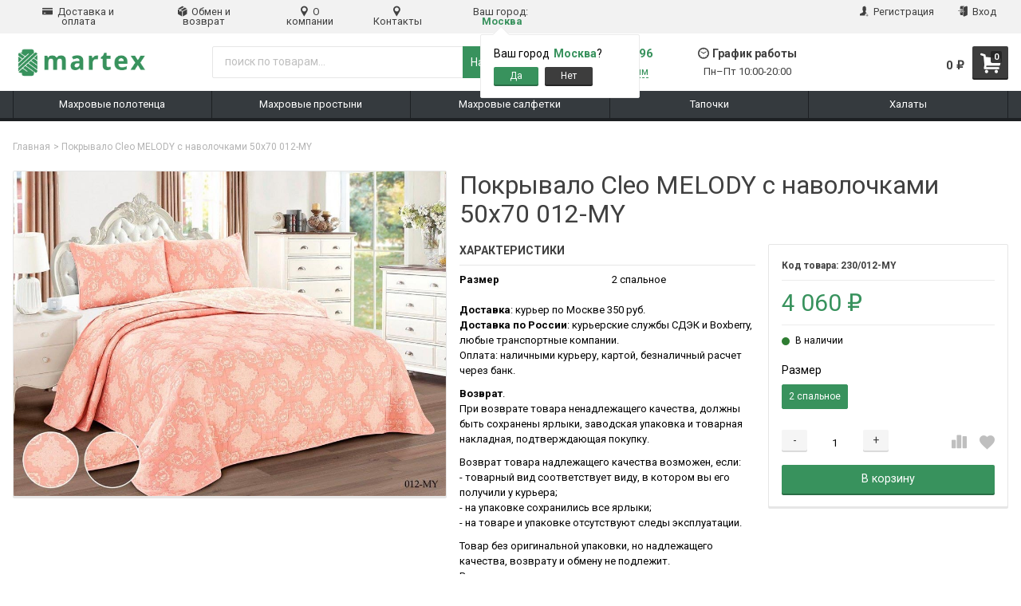

--- FILE ---
content_type: text/html; charset=utf-8
request_url: https://martex.su/pokryvalo-cleo-melody-230250-s-navolochkami-50702-sht-230012-my/
body_size: 19087
content:
<!DOCTYPE html>
<html lang="ru" itemscope itemtype="http://schema.org/Store" class="font_size_10 font_family_google_roboto">
<head>
  <meta charset="UTF-8">
  <title>            Купить покрывало Cleo MELODY с наволочками 50х70 012-MY
          </title>

  <meta name="viewport" content="width=device-width, initial-scale=1, user-scalable=no">
  <meta name="format-detection" content="telephone=no">
  <meta name="Description" content="Комплект из покрывала 230х250 см и наволочек 50х70 из 100% хлопка и жаккардовым узором в французском стиле."/>

      <meta name="Keywords" content="Покрывало Cleo MELODY с наволочками 50х70 012-MY, купить покрывало, купить покрывало на кровать, покрывало купить интернет магазин, купить покрывало в москве"/>
  
  
  
  <meta itemprop="image" content="/wa-data/public/site/data/martex.su/img/common/logo.png">
      <meta itemprop="name" content="Мартекс">
    <meta itemprop="telephone" content="+7 (964) 631-39-96">
          <meta itemprop="address" content="г. Москва, улица Суздальская, дом 26, корпус 3">
    
          <meta itemprop="priceRange" content="100 - 40000">
      
                <link rel="alternate" type="application/rss+xml" title="Мартекс" href="https://martex.su/blog/rss/">  
  
  
  
          <link rel="shortcut icon" href="/wa-data/public/site/data/martex.su/favicon.ico"/>
  
          <link rel="apple-touch-icon" sizes="180x180" href="/wa-data/public/site/data/martex.su/apple-touch-icon.png">
  
  <script src="//code.jquery.com/jquery-1.12.4.min.js" integrity="sha256-ZosEbRLbNQzLpnKIkEdrPv7lOy9C27hHQ+Xp8a4MxAQ=" crossorigin="anonymous"></script>

      <link data-font-link="google" href="https://fonts.googleapis.com/css?family=Roboto:400,700,700italic,400italic" rel="stylesheet" type="text/css" lazyload>
  
  <link id="mainThemeLink" rel="stylesheet" href="/wa-data/public/site/themes/emarket/css/green.css?v3.0.0.50"/>

  <meta http-equiv="cache-control" content="no-cache">
<meta http-equiv="expires" content="0">
  


  <style>
    img {
      image-rendering: auto;
    }
  </style>

<script>
  var emarket = new Object();
        emarket.product_code_type = 'default';
      emarket.product_code_text = 'null';
  </script>

<style>
  .Nav__Link--Root {
     }

  
      .pswp__bg {
    background-color: #fff  !important;
  }

  
        .slider-hero .slick-arrow {
    display: none !important;
  }

  @media (min-width: 768px) {
    .slider-hero .slick-arrow {
      display: inline-block !important;
    }
  }

    
</style>

<script>
  $(function () {

    var products_slider = $('.slider-products');

    products_slider.on('init', function (event, slick, direction) {
      var parent = slick.$slider.parent();
      parent.removeClass('-Loading');
      parent.find('.slider-loading').remove();
      slick.$slides.removeClass('-Category');
    });

    products_slider.slick({
      prevArrow: '<button type="button" class="slick-prev"></button>',
      nextArrow: '<button type="button" class="slick-next"></button>',
      arrows: true,
      dots: false,
      infinite: false,
      slidesToShow: 1,
      slidesToScroll: 1,
      // autoplay: true,
      // draggable: true,
      pauseOnFocus: true,
      pauseOnHover: true,
      autoplaySpeed: 3500,
      mobileFirst: true,
      responsive: [
        {
          breakpoint: 540,
          settings: {
            dots: true,
            arrows: true,
            slidesToShow: 2,
            slidesToScroll: 2
          }
        },
        {
          breakpoint: 768,
          settings: {
            dots: true,
            slidesToShow: 3,
            slidesToScroll: 3
          }
        }
                , {
          breakpoint: 1024,
          settings: {
            dots: true,
            slidesToShow: 4,
            slidesToScroll: 4
          }
        }
                        , {
          breakpoint: 1170,
          settings: {
            dots: true,
            slidesToShow: 5,
            slidesToScroll: 5
          }
        }
              ]
    });

    var products_slider_two_cols = $('.slider-products-two-cols');

    products_slider_two_cols.on('init', function (event, slick, direction) {
      var parent = slick.$slider.parent();
      slick.slickNext();
      slick.$slides.removeClass('-Category');
      setTimeout(function () {
        parent.removeClass('-Loading');
        parent.find('.slider-loading').remove();
      }, 500);
    });

    products_slider_two_cols.slick({
      prevArrow: '<button type="button" class="slick-prev"></button>',
      nextArrow: '<button type="button" class="slick-next"></button>',
      arrows: true,
      dots: false,
      infinite: false,
      slidesToShow: 1,
      slidesToScroll: 1,
      // autoplay: true,
      // draggable: false,
      pauseOnFocus: true,
      pauseOnHover: true,
      autoplaySpeed: 3500,
      mobileFirst: true,
      responsive: [
        {
          breakpoint: 540,
          settings: {
            dots: true,
            arrows: true,
            slidesToShow: 2,
            slidesToScroll: 2
          }
        }, {
          breakpoint: 768,
          settings: {
            dots: true,
            slidesToShow: 3,
            slidesToScroll: 3
          }
        }, {
          breakpoint: 1024,
          settings: {
            dots: true,
            slidesToShow: 4,
            slidesToScroll: 4
          }
        }, {
          breakpoint: 1279,
          settings: {
            centerMode: true,
            centerPadding: '160px',
            dots: false,
            slidesToShow: 1,
            slidesToScroll: 1
          }
        }
      ]
    });
  });
</script>

<script>
  $(function () {
    $('.js-show-full-description').on('click', function (e) {
      e.preventDefault();
      var box = $('.Category__Description');
      box.css('height', 'auto');
      box.removeClass('-Long');
      $(this).parent().css('display', 'none');
    });
    $('.js-show-full-sub').on('click', function (e) {
      e.preventDefault();
      var box = $('.Category__List--All');
      box.css('height', 'auto');
      box.removeClass('-Long');
      $(this).parent().css('display', 'none');
    });
  });
</script>

<link rel="stylesheet" href="/wa-data/public/shop/themes/emarket/custom.css?v3.0.0.50"/>

<script async src="/wa-data/public/shop/themes/emarket/jquery.maskedinput.min.js"></script>

  

      
    <!-- plugin hook: 'frontend_head' -->
    
    <link href='/wa-apps/shop/plugins/cityselect/css/suggestions.min.css?v=1.10' rel='stylesheet'><script src='/wa-apps/shop/plugins/cityselect/js/jquery.suggestions.min.js?v1.10'></script><link href='/wa-apps/shop/plugins/cityselect/css/frontend.min.css?v=1.10' rel='stylesheet'><script src='/wa-apps/shop/plugins/cityselect/js/frontend.min.js?v=1.10'></script><script>function init_shop_cityselect(){
shop_cityselect.location={"city":"\u041c\u043e\u0441\u043a\u0432\u0430","region":"77","zip":"101000","constraints_street":"","country":"rus","need_detect":true};
shop_cityselect.route_params={"app":"shop","theme":"emarket","theme_mobile":"emarket","checkout_version":"2","locale":"ru_RU","ssl_all":"1","title":"\u0418\u043d\u0442\u0435\u0440\u043d\u0435\u0442-\u043c\u0430\u0433\u0430\u0437\u0438\u043d \u0434\u043e\u043c\u0430\u0448\u043d\u0435\u0433\u043e \u0442\u0435\u043a\u0441\u0442\u0438\u043b\u044f \u041c\u0430\u0440\u0442\u0435\u043a\u0441 \u2013 \u043e\u043f\u0442 \u0438 \u0440\u043e\u0437\u043d\u0438\u0446\u0430","meta_keywords":"","meta_description":"\u0422\u0435\u043a\u0441\u0442\u0438\u043b\u044c \u0434\u043b\u044f \u0434\u043e\u043c\u0430, \u0433\u043e\u0441\u0442\u0438\u043d\u0438\u0446, \u043e\u0431\u0449\u0435\u0436\u0438\u0442\u0438\u0439 \u0438 \u0434\u0440\u0443\u0433\u0438\u0445 \u0443\u0447\u0440\u0435\u0436\u0434\u0435\u043d\u0438\u0439 \u2013 \u0434\u043e\u0441\u0442\u0430\u0432\u043a\u0430 \u043f\u043e \u041c\u043e\u0441\u043a\u0432\u0435 \u0438 \u0440\u0435\u0433\u0438\u043e\u043d\u0430\u043c \u0420\u0424. \u041f\u0440\u0435\u0434\u043b\u0430\u0433\u0430\u0435\u043c \u043a\u0443\u043f\u0438\u0442\u044c \u0442\u0435\u043a\u0441\u0442\u0438\u043b\u044c \u0438 \u043f\u0440\u0438\u043d\u0438\u043c\u0430\u0435\u043c \u0437\u0430\u043a\u0430\u0437\u044b \u043d\u0430 \u043f\u043e\u0448\u0438\u0432. \u0412\u0441\u044f \u043f\u0440\u043e\u0434\u0443\u043a\u0446\u0438\u044f \u0441\u0435\u0440\u0442\u0438\u0444\u0438\u0446\u0438\u0440\u043e\u0432\u0430\u043d\u0430. \u0418\u043d\u0442\u0435\u0440\u043d\u0435\u0442-\u043c\u0430\u0433\u0430\u0437\u0438\u043d \u0434\u043e\u043c\u0430\u0448\u043d\u0435\u0433\u043e \u0442\u0435\u043a\u0441\u0442\u0438\u043b\u044f \u041c\u0430\u0440\u0442\u0435\u043a\u0441, \u0442\u0435\u043b. +7 (495) 740-94-95","og_title":"","og_image":"","og_video":"","og_description":"","og_type":"","og_url":"","url_type":"0","type_id":"0","currency":"RUB","stock_id":"1","public_stocks":"0","drop_out_of_stock":"1","payment_id":"0","shipping_id":["1","12"],"ssl":"1","checkout_storefront_id":"75045c1be593950f826f2476ca462b0f","product_url":"pokryvalo-cleo-melody-230250-s-navolochkami-50702-sht-230012-my","module":"frontend","action":"product","cityselect__url":"pokryvalo-cleo-melody-230250-s-navolochkami-50702-sht-230012-my\/"};
shop_cityselect.init('3acec40a8e9fd8853672a2d3218239bcd909e50a','/','/wa-apps/shop/plugins/cityselect/js/fancybox/','city','auto',1,1);
        } if (typeof shop_cityselect !== 'undefined') { init_shop_cityselect() } else { $(document).ready(function () { init_shop_cityselect() }) }</script>  
  <script src="/metrika/getJS/?pageid=6221555"></script>

  <meta property="og:type" content="website" />
<meta property="og:title" content="Купить покрывало Cleo MELODY с наволочками 50х70 012-MY" />
<meta property="og:description" content="Комплект из покрывала 230х250 см и наволочек 50х70 из 100% хлопка и жаккардовым узором в французском стиле." />
<meta property="og:image" content="https://martex.su/wa-data/public/shop/products/27/08/827/images/1887/1887.750x0.jpg" />
<meta property="og:url" content="https://martex.su/pokryvalo-cleo-melody-230250-s-navolochkami-50702-sht-230012-my/" />
<meta property="product:price:amount" content="4060" />
<meta property="product:price:currency" content="RUB" />


<!-- Google Tag Manager -->
    
    <script>(function(w,d,s,l,i){w[l]=w[l]||[];w[l].push({'gtm.start':
    new Date().getTime(),event:'gtm.js'});var f=d.getElementsByTagName(s)[0],
    j=d.createElement(s),dl=l!='dataLayer'?'&l='+l:'';j.async=true;j.src=
    'https://www.googletagmanager.com/gtm.js?id='+i+dl;f.parentNode.insertBefore(j,f);
    })(window,document,'script','dataLayer','GTM-5MNR9P');</script>
    
<!-- End Google Tag Manager -->
<!-- Global site tag (gtag.js) - Google Analytics -->

<script async src="https://www.googletagmanager.com/gtag/js?id=UA-132747863-1"></script>
<script>
  window.dataLayer = window.dataLayer || [];
  function gtag(){dataLayer.push(arguments);}
  gtag('js', new Date());

  gtag('config', 'UA-132747863-1');
</script>

  
  
</head>
<body id="themeOverride" class="font_size_10 font_family_google_roboto">
    <!-- Yandex.Metrika counter -->

<script type="text/javascript" >
   (function(m,e,t,r,i,k,a){m[i]=m[i]||function(){(m[i].a=m[i].a||[]).push(arguments)};
   m[i].l=1*new Date();k=e.createElement(t),a=e.getElementsByTagName(t)[0],k.async=1,k.src=r,a.parentNode.insertBefore(k,a)})
   (window, document, "script", "https://mc.yandex.ru/metrika/tag.js", "ym");

   ym(26699817, "init", {
        id:26699817,
        clickmap:true,
        trackLinks:true,
        accurateTrackBounce:true,
        webvisor:true
   });
</script>
<noscript><div><img src="https://mc.yandex.ru/watch/26699817" style="position:absolute; left:-9999px;" alt="" /></div></noscript>

<!-- /Yandex.Metrika counter -->
    <!-- Google Tag Manager (noscript) -->
    
    <noscript><iframe src="https://www.googletagmanager.com/ns.html?id=GTM-5MNR9P"
    height="0" width="0" style="display:none;visibility:hidden"></iframe></noscript>
    
    <!-- End Google Tag Manager (noscript) -->
  

      <!-- plugin hook: 'frontend_header' -->
    
        
      <div class="StickyHeader">
	<div class="StickyHeader__Box">
		<div class="StickyHeader__Logo">
			<a class="StickyHeader__Link--Logo" href="/">
																									<img class="StickyHeader__Img"
					     width="100"
					     height="25"
					     src="/wa-data/public/site/data/martex.su/img/common/logo.png?v3.0.0.50"
					     title="Мартекс"
					     alt="Мартекс">
							</a>
		</div>
					<div class="StickyHeader__Phone">
									<a href="tel:+7(964)631-39-96" class="StickyHeader__Link--Phone Header__Phone -is-single">+7 (964) 631-39-96</a>
							</div>
			<div class="StickyHeader__Actions">
				<div class="Header__Title--Cart">
					<span class="Header__Text--Total js-cart-total">0 <span class="ruble">₽</span></span>
				</div>
				<a class="Header__Link--Cart -Sticky" href="/order/" title="Корзина" style="margin-right: 0;" >
					<span class="Header__Text--ItemsInCart js-cart-items">0</span>
					<i class="Header__Icon--Cart icon-cart3"></i>
				</a>
							</div>
			</div>
</div>  
  
  
  <script>
    $(function() {
      $('.js-header-banner-close').on('click', function (e) {
        e.preventDefault();
        $('.js-header-banner').fadeOut();
        Cookies.set('header_banner_state', 'hide');
      });
    });
  </script>


  
  <div class="Header-links  -With-Border  "><div class="Header-links__Box -Medium"><div class="Row"><div class="Header-links__Info"><div class="Nav--Inline"><li class="Nav__Item--Inline">
	<a class="Nav__Link--Slide" href="/dostavka-i-oplata/">
		<i class="Nav__Icon icon-credit-card"></i> Доставка и оплата
	</a>
</li>
<li class="Nav__Item--Inline">
	<a class="Nav__Link--Slide" href="/obmen-i-vozvrat/">
		<i class="Nav__Icon icon-box"></i> Обмен и возврат
	</a>
</li>
<li class="Nav__Item--Inline">
	<a class="Nav__Link--Slide" href="/o-kompanii/">
		<i class="Nav__Icon icon-pin"></i> О компании
	</a>
</li>
<li class="Nav__Item--Inline">
	<a class="Nav__Link--Slide" href="/kontakty/">
		<i class="Nav__Icon icon-pin"></i> Контакты
	</a>
</li><div class="Nav__Item--Inline"><div class="Nav__Link--Slide"><span class="b-cityselect__title">Ваш город:</span> <div class="b-cityselect__wrapper b-cityselect__wrapper--emarket "><a href="#" class="b-cityselect__city i-cityselect__city_change"><i class="fas fa fa-map-marker fa-map-marker-alt"></i> <span class="i-cityselect__city">Москва</span></a><div class="b-cityselect__notifier b-cityselect__notifier--emarket"><div class="b-cityselect__notifier_triangle"></div><div class="b-cityselect__notifier_title">Ваш город <b class="i-cityselect__city">Москва</b>?</div><div class="b-cityselect__notifier_buttons nowrap"><input type="button" class="btn btn-primary uni-btn uni-btn--red b-cityselect__city_yes i-cityselect__city_yes" value="Да"> <input type="button" class="b-cityselect__city_no btn btn-default gray uni-btn i-cityselect__city_no" value="Нет"></div></div><script>if (typeof shop_cityselect !== 'undefined') { shop_cityselect.detect() } else { document.addEventListener("DOMContentLoaded", function() { shop_cityselect.detect() }) }</script></div></div></div></div></div><div class="Header-links__Login"><ul class="Nav--Inline"><li class="Nav__Item--Inline Nav__Item--Currency" id="compare-leash"><a class="Nav__Link--Slide Nav__Link--Compare" style="display:none;" href="/compare//"><i class="Nav__Icon icon-compare"></i><strong>0</strong></a></li><li class="Nav__Item--Inline Nav__Item--Currency favorites-leash"  style="display: none;" ><a class="Nav__Link--Slide Nav__Link--Favorites" href="/search/?collection=favorites"><i class="Nav__Icon icon-favorite-heart-button"></i><strong class="js-counter-favorites">0</strong></a></li><li class="Nav__Item--Inline"><a class="Nav__Link--Slide" href="/signup/"><i class="Nav__Icon icon-add-user-to-social-network"></i> Регистрация</a></li><li class="Nav__Item--Inline"><a class="Nav__Link--Slide" href="/login/"><i class="Nav__Icon icon-login"></i> Вход</a></li></ul></div></div></div></div>
  
  
<header class="Header   -Alternative -Header-Search">
  <div class="Header__Box -Medium">
    <div class="Header__Branding  ">
      <a class="Header__Link--Logo " href="/">
                                                  <img class="Header__Img--Branding -Desktop"
               src="/wa-data/public/site/data/martex.su/img/common/logo.png?v3.0.0.50"
               width="173"
               height="40"
               title="Мартекс"
               alt="Мартекс">
                        </a>
    </div>
          <div class="Header__Search ">
                              <script src="/wa-apps/shop/plugins/searchsmart/js/search_input.js"></script>
<link rel="stylesheet" href="/wa-apps/shop/plugins/searchsmart/css/search_input.css">
<div class="ssearch-wrapper theme-default">
    <form method="get" action="/searchSmart/">
		<div class="ssearch-box">
			<div class="ssearch-key-box">
				<input type="text" placeholder="поиск по товарам..." maxlength="50" autocomplete="off" value="" id="search_query" name="query">
                <input type="hidden" name="word" value=""/>
                <input type="hidden" name="category_id" value=""/>
			</div>
            <div class="ssearch-right">
                			    <div class="ssearch-submit" style="background: #38925d; color: ;">Найти</div>
            </div>
		</div>
    </form>
    <div class="ssearch-result-box" style="display: none;"></div>
</div> 

<style>
    .ssearch-wrapper .ssearch-result-box a { color: #006bd8; }
</style>
<script>
$(document).ready(function() { 
    
    // Focus
    
    // Search
    
	$('.ssearch-wrapper input[name="query"]').on('focus',function(){
        var wrap = $(this).closest('.ssearch-wrapper');
	    var len = $(this).val().length;
        if(len >= 3 && wrap.find('.ssearch-result-box').html().length) {
            wrap.find('.ssearch-result-box').show();
        }
	});
    
    $('.ssearch-wrapper .ssearch-submit').on('click', function() {
        var wrap = $(this).closest('.ssearch-wrapper');
        var query = '?query=' + wrap.find('[name="query"]').val();
        var category_id = '';
        if(wrap.find('[name="category_id"]').val() != '') {
            category_id = '&category_id=' + wrap.find('[name="category_id"]').val();
        }
        window.location.href = wrap.find('form').attr('action') + query + category_id;
    });
    
    $('.ssearch-wrapper').on('click', '.result-suggestions .ssearch-item', function() {
        var wrap = $(this).closest('.ssearch-wrapper');
        var query = '?query=' + $(this).text();
        var category_id = '';
        if(wrap.find('[name="category_id"]').val() != '') {
            category_id = '&category_id=' + wrap.find('[name="category_id"]').val();
        }
        window.location.href = wrap.find('form').attr('action') + query + category_id;
    });
    
    $(".ssearch-wrapper input[name='query']").on('keydown',function(e){
        if(e.keyCode == 13) {
            e.preventDefault();
            var wrap = $(this).closest('.ssearch-wrapper');
            if(wrap.find('.ssearch-result-box .ssearch-item.active').length) {
                if(wrap.find('.ssearch-result-box .ssearch-item.active').closest('div').hasClass('result-suggestions')) {
                    wrap.find('.ssearch-submit').click();
                } else {
                    window.location.href = wrap.find('.ssearch-result-box .ssearch-item.active').attr('href');
                }
            } else {
                wrap.find('.ssearch-submit').click();
            }
        } 
    });

    var search_function;
    $(".ssearch-wrapper input[name='query']").on('keyup',function(e){
       var wrap = $(this).closest('.ssearch-wrapper');
       var len = $(this).val().length;
       var query = $(this).val();
       if(len < 3) {
            wrap.find('.ssearch-result-box').empty().hide();
       }
       
       if(len >= 3) {
          if((e.keyCode >= 38 && e.keyCode <= 40) || e.keyCode == 13) { 
            if(wrap.find('.ssearch-result-box').is(':visible')) {
                if(e.keyCode == 40) {
                    //if is press keyDown
                    if(wrap.find('.ssearch-result-box .ssearch-item').hasClass('active')) {
                        wrap.find('.ssearch-result-box .ssearch-item.active').removeClass('active').findNext('.ssearch-item').addClass('active');
                    } else {
                        wrap.find('.ssearch-result-box .ssearch-item:eq(0)').addClass('active');
                        if(wrap.find('.ssearch-result-box .ssearch-item.active').closest('div').hasClass('result-suggestions')) {
                            $(this).val(wrap.find('.ssearch-result-box .ssearch-item.active').text());
                        } else {
                            $(this).val(query);
                        }
                    }
                } else if(e.keyCode == 38) {
                    //if is press keyUp
                    if(wrap.find('.ssearch-result-box .ssearch-item').hasClass('active')) {
                        wrap.find('.ssearch-result-box .ssearch-item.active').removeClass('active').findPrev('.ssearch-item').addClass('active');
                    } else {
                        wrap.find('.ssearch-result-box .ssearch-item:last').addClass('active');
                        if(wrap.find('.ssearch-result-box .ssearch-item.active').closest('div').hasClass('result-suggestions')) {
                            $(this).val(wrap.find('.ssearch-result-box .ssearch-item.active').text());
                        }
                    }
                }
                
                if(wrap.find('.ssearch-result-box .ssearch-item.active').closest('div').hasClass('result-suggestions')) {
                    $(this).val(wrap.find('.ssearch-result-box .ssearch-item.active').text());
                } else {
                    $(this).val(wrap.find('[name="word"]').val());
                }   
            } 
          } else {
              clearTimeout(search_function);

              search_function = setTimeout( function() {
                  $.post("/getsearchsmart/",{ query: query},function(response){
                      if(response.data.is_not_empty != 'fail') {
                          wrap.find('.ssearch-result-box').empty().show().html(response.data.html);
                          if(wrap.find('.ssearch-result-box .result-suggestions').length) {
                              wrap.find('.ssearch-result-box .result-suggestions span').each(function() {
                                  $(this).html(highlightPhrase($(this).text(), query, wrap));
                              });
                          }
                      } else {
                          wrap.find('.ssearch-result-box').empty().hide();
                      }
                  },'json');
              }, 600);
          } 
       }
   }); 
});

$.fn.findNext = function(selector, steps, scope) {
    if (steps) {
        steps = Math.floor(steps);
    } else if (steps === 0) {
        return this;
    } else { 
        var next = this.next(selector);
        if (next.length)
            return next; 
        steps = 1;
    }

    scope = (scope) ? $(scope) : $(document);
    var kids = this.find(selector);

    hay = $(this);
    while(hay[0] != scope[0]) {
        hay = hay.parent();     
        var rs = hay.find(selector).not(kids).add($(this));
        var id = rs.index(this) + steps;
        if (id > -1 && id < rs.length)
            return $(rs[id]);
    }
    return $(rs[0]);
}

$.fn.findPrev = function(selector, steps, scope) {
    if (steps) {
        steps = Math.floor(steps);
    } else if (steps === 0) {
        return this;
    } else { 
        var prev = this.prev(selector);
        if (prev.length)
            return prev; 
        steps = 1;
    }

    scope = (scope) ? $(scope) : $(document);
    var kids = this.find(selector);

    hay = $(this);
    while(hay[0] != scope[0]) {
        hay = hay.parent();     
        var rs = hay.find(selector).not(kids).add($(this));
        var id = rs.index(this) - steps;
        if (id > -1 && id < rs.length)
            return $(rs[id]);
    }
    return $(rs[rs.length - 1]);
}

function escapeRegExp(str) {
	return str.replace(/[\-\[\]\/\{ \}\(\)\*\+\?\.\\\^\$\|]/g, "\\$&");
}

function highlightPhrase(string, phrase, wrap) {
	var escapedPhrase = escapeRegExp(phrase);
    wrap.find('[name="word"]').val(phrase);
	return (string + "").replace(new RegExp("(" + escapedPhrase + ")", "gi") , "<b>$1</b>");
}
</script>
                        </div>
      <div class="Header__Shop  ">
        <div class="Header__Left--Shop -Alternative ">
          <div class="Header__Box--Contacts -Alternative">
                          <div class="Header__Col--Phones"><p class="Header__Phone--Alternative"><a class="Nav__Link--Phone -Alternative -Medium" href="tel:+7(964)631-39-96">+7 (964) 631-39-96</a></p><a class="Header__Link--CallbackAlternative js-callback-button" title="Обратный звонок">Мы вам перезвоним</a></div><div class="Header__Col--WorkHours"><h3 class="Header__Title--WorkHours"><i class="Header__Icon--Clock icon-wall-clock"></i>График работы</h3><div class="Header__WorkHours  "><p class="Header__Text--WorkHours -Alternative">Пн–Пт 10:00-20:00</p></div></div>                      </div>
        </div>
        <div class="Header__Right--Shop ">
          <div class="Header__Box--Cart">
            <a class="Header__Link--Cart js-header-cart-button" href="/order/" title="Корзина">
              <span class="Header__Text--ItemsInCart js-cart-items">0</span>
              <i class="Header__Icon--Cart icon-cart3"></i>
            </a>
            <div class="Header__Box--Order">
              <div class="Header__Title--Cart" style="position: relative; top: 1.5rem">
                <span class="Header__Text--Total js-cart-total">0 <span class="ruble">₽</span></span>
              </div>
                                              <div class="Minicart -Cart -Order -Closed">
                                    


	<div class="Minicart__List">
		<div class="Spinner__Bars">
			<div class="rect1"></div>
			<div class="rect2"></div>
			<div class="rect3"></div>
			<div class="rect4"></div>
			<div class="rect5"></div>
		</div>
		<div class="Minicart__Items"></div>
	</div>
	<div class="Minicart__Total">
		Итого: <span class="Minicart__Total--Price js-cart-total">0 <span class="ruble">₽</span></span>
	</div>
  	<a class="Minicart__Button -Cart" href="/order/">Посмотреть корзину</a>

	<script>
		(function($) {
			var minicart_container = 	$('.Minicart');

			$(document).on('click', function () {
				minicart_container.addClass('-Closed');
			});

			$('.js-minicart-close').on('click', function() {
				minicart_container.addClass('-Closed');
			});

			minicart_container.on('click', function (e) {
				e.stopPropagation();
			});

			var miniCartHandler = function (e) {
				e.stopPropagation();
				e.preventDefault();

				var minicart_box = minicart_container;

				if ( !minicart_box.hasClass('-Closed') ) {
					minicart_box.addClass('-Closed');
					return true;
				}

				minicart_box.find('.Spinner__Bars').show(0);

				$('.Minicart__Items').empty();

				minicart_box.animateCss('fadeIn');
				minicart_box.toggleClass('-Closed');

				$.get('/cart/', {
					'mini': true
				}, function (data) {
					minicart_box.find('.Spinner__Bars').hide('300', function () {
						$('.Minicart__Items').replaceWith($(data)[0]);
					});
				});
			};

			
			$('.js-header-mini-cart-button').on('click', miniCartHandler);

			minicart_container.on('click', '.js-mini-cart-delete', function () {
				var url = '/cart/delete/',
						row = $(this).closest('.Minicart__Item'),
						id = row.data('id');

				$.post(url, {
					html: 1, id: id
				}, function (response) {
					var data = response.data;
					$('.js-cart-items').html(data.count);
					$('.js-cart-total').html(data.total);
					row.remove();
				}, "json");

				return false;
			});
		}(jQuery))
	</script>

                </div>
                          </div>
          </div>
        </div>
      </div>
      <div class="cityselect__mobile_wrapper">
                  <div class="b-cityselect__wrapper b-cityselect__wrapper--emarket "><a href="#" class="b-cityselect__city i-cityselect__city_change"><i class="fas fa fa-map-marker fa-map-marker-alt"></i> <span class="i-cityselect__city">Москва</span></a><div class="b-cityselect__notifier b-cityselect__notifier--emarket"><div class="b-cityselect__notifier_triangle"></div><div class="b-cityselect__notifier_title">Ваш город <b class="i-cityselect__city">Москва</b>?</div><div class="b-cityselect__notifier_buttons nowrap"><input type="button" class="btn btn-primary uni-btn uni-btn--red b-cityselect__city_yes i-cityselect__city_yes" value="Да"> <input type="button" class="b-cityselect__city_no btn btn-default gray uni-btn i-cityselect__city_no" value="Нет"></div></div><script>if (typeof shop_cityselect !== 'undefined') { shop_cityselect.detect() } else { document.addEventListener("DOMContentLoaded", function() { shop_cityselect.detect() }) }</script></div>
              </div>
      </div>
  </header>
      
                  <div class="Search__Box--Mobile">
			<script src="/wa-apps/shop/plugins/searchsmart/js/search_input.js"></script>
<link rel="stylesheet" href="/wa-apps/shop/plugins/searchsmart/css/search_input.css">
<div class="ssearch-wrapper theme-default">
    <form method="get" action="/searchSmart/">
		<div class="ssearch-box">
			<div class="ssearch-key-box">
				<input type="text" placeholder="поиск по товарам..." maxlength="50" autocomplete="off" value="" id="search_query" name="query">
                <input type="hidden" name="word" value=""/>
                <input type="hidden" name="category_id" value=""/>
			</div>
            <div class="ssearch-right">
                			    <div class="ssearch-submit" style="background: #38925d; color: ;">Найти</div>
            </div>
		</div>
    </form>
    <div class="ssearch-result-box" style="display: none;"></div>
</div> 

<style>
    .ssearch-wrapper .ssearch-result-box a { color: #006bd8; }
</style>
<script>
$(document).ready(function() { 
    
    // Focus
    
    // Search
    
	$('.ssearch-wrapper input[name="query"]').on('focus',function(){
        var wrap = $(this).closest('.ssearch-wrapper');
	    var len = $(this).val().length;
        if(len >= 3 && wrap.find('.ssearch-result-box').html().length) {
            wrap.find('.ssearch-result-box').show();
        }
	});
    
    $('.ssearch-wrapper .ssearch-submit').on('click', function() {
        var wrap = $(this).closest('.ssearch-wrapper');
        var query = '?query=' + wrap.find('[name="query"]').val();
        var category_id = '';
        if(wrap.find('[name="category_id"]').val() != '') {
            category_id = '&category_id=' + wrap.find('[name="category_id"]').val();
        }
        window.location.href = wrap.find('form').attr('action') + query + category_id;
    });
    
    $('.ssearch-wrapper').on('click', '.result-suggestions .ssearch-item', function() {
        var wrap = $(this).closest('.ssearch-wrapper');
        var query = '?query=' + $(this).text();
        var category_id = '';
        if(wrap.find('[name="category_id"]').val() != '') {
            category_id = '&category_id=' + wrap.find('[name="category_id"]').val();
        }
        window.location.href = wrap.find('form').attr('action') + query + category_id;
    });
    
    $(".ssearch-wrapper input[name='query']").on('keydown',function(e){
        if(e.keyCode == 13) {
            e.preventDefault();
            var wrap = $(this).closest('.ssearch-wrapper');
            if(wrap.find('.ssearch-result-box .ssearch-item.active').length) {
                if(wrap.find('.ssearch-result-box .ssearch-item.active').closest('div').hasClass('result-suggestions')) {
                    wrap.find('.ssearch-submit').click();
                } else {
                    window.location.href = wrap.find('.ssearch-result-box .ssearch-item.active').attr('href');
                }
            } else {
                wrap.find('.ssearch-submit').click();
            }
        } 
    });

    var search_function;
    $(".ssearch-wrapper input[name='query']").on('keyup',function(e){
       var wrap = $(this).closest('.ssearch-wrapper');
       var len = $(this).val().length;
       var query = $(this).val();
       if(len < 3) {
            wrap.find('.ssearch-result-box').empty().hide();
       }
       
       if(len >= 3) {
          if((e.keyCode >= 38 && e.keyCode <= 40) || e.keyCode == 13) { 
            if(wrap.find('.ssearch-result-box').is(':visible')) {
                if(e.keyCode == 40) {
                    //if is press keyDown
                    if(wrap.find('.ssearch-result-box .ssearch-item').hasClass('active')) {
                        wrap.find('.ssearch-result-box .ssearch-item.active').removeClass('active').findNext('.ssearch-item').addClass('active');
                    } else {
                        wrap.find('.ssearch-result-box .ssearch-item:eq(0)').addClass('active');
                        if(wrap.find('.ssearch-result-box .ssearch-item.active').closest('div').hasClass('result-suggestions')) {
                            $(this).val(wrap.find('.ssearch-result-box .ssearch-item.active').text());
                        } else {
                            $(this).val(query);
                        }
                    }
                } else if(e.keyCode == 38) {
                    //if is press keyUp
                    if(wrap.find('.ssearch-result-box .ssearch-item').hasClass('active')) {
                        wrap.find('.ssearch-result-box .ssearch-item.active').removeClass('active').findPrev('.ssearch-item').addClass('active');
                    } else {
                        wrap.find('.ssearch-result-box .ssearch-item:last').addClass('active');
                        if(wrap.find('.ssearch-result-box .ssearch-item.active').closest('div').hasClass('result-suggestions')) {
                            $(this).val(wrap.find('.ssearch-result-box .ssearch-item.active').text());
                        }
                    }
                }
                
                if(wrap.find('.ssearch-result-box .ssearch-item.active').closest('div').hasClass('result-suggestions')) {
                    $(this).val(wrap.find('.ssearch-result-box .ssearch-item.active').text());
                } else {
                    $(this).val(wrap.find('[name="word"]').val());
                }   
            } 
          } else {
              clearTimeout(search_function);

              search_function = setTimeout( function() {
                  $.post("/getsearchsmart/",{ query: query},function(response){
                      if(response.data.is_not_empty != 'fail') {
                          wrap.find('.ssearch-result-box').empty().show().html(response.data.html);
                          if(wrap.find('.ssearch-result-box .result-suggestions').length) {
                              wrap.find('.ssearch-result-box .result-suggestions span').each(function() {
                                  $(this).html(highlightPhrase($(this).text(), query, wrap));
                              });
                          }
                      } else {
                          wrap.find('.ssearch-result-box').empty().hide();
                      }
                  },'json');
              }, 600);
          } 
       }
   }); 
});

$.fn.findNext = function(selector, steps, scope) {
    if (steps) {
        steps = Math.floor(steps);
    } else if (steps === 0) {
        return this;
    } else { 
        var next = this.next(selector);
        if (next.length)
            return next; 
        steps = 1;
    }

    scope = (scope) ? $(scope) : $(document);
    var kids = this.find(selector);

    hay = $(this);
    while(hay[0] != scope[0]) {
        hay = hay.parent();     
        var rs = hay.find(selector).not(kids).add($(this));
        var id = rs.index(this) + steps;
        if (id > -1 && id < rs.length)
            return $(rs[id]);
    }
    return $(rs[0]);
}

$.fn.findPrev = function(selector, steps, scope) {
    if (steps) {
        steps = Math.floor(steps);
    } else if (steps === 0) {
        return this;
    } else { 
        var prev = this.prev(selector);
        if (prev.length)
            return prev; 
        steps = 1;
    }

    scope = (scope) ? $(scope) : $(document);
    var kids = this.find(selector);

    hay = $(this);
    while(hay[0] != scope[0]) {
        hay = hay.parent();     
        var rs = hay.find(selector).not(kids).add($(this));
        var id = rs.index(this) - steps;
        if (id > -1 && id < rs.length)
            return $(rs[id]);
    }
    return $(rs[rs.length - 1]);
}

function escapeRegExp(str) {
	return str.replace(/[\-\[\]\/\{ \}\(\)\*\+\?\.\\\^\$\|]/g, "\\$&");
}

function highlightPhrase(string, phrase, wrap) {
	var escapedPhrase = escapeRegExp(phrase);
    wrap.find('[name="word"]').val(phrase);
	return (string + "").replace(new RegExp("(" + escapedPhrase + ")", "gi") , "<b>$1</b>");
}
</script>
	</div>          
    
          

  
      <nav class="Nav__Primary Nav__Primary--Simplified">
	<div class="Nav__Box--Site">
		<ul class="Nav--Site Nav--Simplified ">
															<li class="Nav__Item--Root ">
					<a class="Nav__Link--Root" href="/category/makhrovye-polotentsa-optom/">
												<span class="Nav__Text--Root">Махровые полотенца</span>
					</a>
											<div class="Nav__Megamenu Nav__Megamenu--Simplified -Fader" >
							<ul class="Nav__Sub Nav__Level--2 Nav__Level--2--Simplified">
																																			<li class="Nav__Item--Sub Nav__Item--Level-2  doubletap" data-next=".Nav__Block--0">
										<a class="Nav__Link--Sub Nav__Link--Level-2" href="/category/makhrovye-polotentsa-optom/makhrovye-polotentsa-turtsiya/">
											Махровые полотенца Турция
										</a>
									</li>
																																			<li class="Nav__Item--Sub Nav__Item--Level-2  doubletap" data-next=".Nav__Block--1">
										<a class="Nav__Link--Sub Nav__Link--Level-2" href="/category/makhrovye-polotentsa-optom/tsvetnye-polotentsa-plotnostyu-420-grm2/">
											Махровые полотенца Туркменистан
										</a>
									</li>
																																			<li class="Nav__Item--Sub Nav__Item--Level-2  doubletap" data-next=".Nav__Block--2">
										<a class="Nav__Link--Sub Nav__Link--Level-2" href="/category/makhrovye-polotentsa-optom/polotentsa-dlya-gostinits/">
											Махровые полотенца для гостиниц
										</a>
									</li>
																																			<li class="Nav__Item--Sub Nav__Item--Level-2  doubletap" data-next=".Nav__Block--3">
										<a class="Nav__Link--Sub Nav__Link--Level-2" href="/category/makhrovye-polotentsa-optom/makhrovye-kovriki-dlya-nog/">
											Махровые полотенца для ног 50х70
										</a>
									</li>
																																			<li class="Nav__Item--Sub Nav__Item--Level-2  doubletap" data-next=".Nav__Block--4">
										<a class="Nav__Link--Sub Nav__Link--Level-2" href="/category/makhrovye-polotentsa-optom/nabory-polotenec/">
											Наборы полотенец
										</a>
									</li>
															</ul>
																																																																																																																																</div>
									</li>
															<li class="Nav__Item--Root ">
					<a class="Nav__Link--Root" href="/category/makhrovye-prostyni/">
												<span class="Nav__Text--Root">Махровые простыни</span>
					</a>
									</li>
															<li class="Nav__Item--Root ">
					<a class="Nav__Link--Root" href="/category/makhrovye-salfetki-30kh30/">
												<span class="Nav__Text--Root">Махровые салфетки</span>
					</a>
									</li>
															<li class="Nav__Item--Root ">
					<a class="Nav__Link--Root" href="/category/makhrovye-tapochki/">
												<span class="Nav__Text--Root">Тапочки</span>
					</a>
									</li>
															<li class="Nav__Item--Root ">
					<a class="Nav__Link--Root" href="/category/makhrovye-khalaty/">
												<span class="Nav__Text--Root">Халаты</span>
					</a>
									</li>
								</ul>
	</div>
</nav>

            
  

<div class="Content">
      <div id="smartfiltercontent">
      


        


                    
<script>
  $(function () {
    var last_viewed = Cookies.get('last_viewed'),
      max_items = 6;

    if ( !last_viewed ) {
      last_viewed = '[]';
    }

    var products = JSON.parse(last_viewed);

    if ( products.indexOf(827) === -1 ) {
      products.unshift(827);
    }

    if ( products.length > max_items ) {
      products = products.slice(0, max_items);
    }

    Cookies.set('last_viewed', JSON.stringify(products));
  });
</script>

              
  
<script>
  var currency = {"code":"RUB","sign":"\u0440\u0443\u0431.","sign_html":"<span class=\"ruble\">\u20bd<\/span>","sign_position":1,"sign_delim":" ","decimal_point":",","frac_digits":"2","thousands_sep":" "};
    var sku_services = {"2990":[]};
      var sku_features = {"18:55;":{"id":2990,"price":4060,"available":true,"image_id":0,"sku":"230\/012-MY"}};
      var sku_products = {"2990":{"id":"2990","wholesale_sku_multiplicity":"0","wholesale_min_sku_count":"0","product_id":"827","id_1c":null,"sku":"230\/012-MY","sort":"1","name":"","image_id":"0","price":"4060","primary_price":4060,"purchase_price":3060,"compare_price":0,"count":null,"available":"1","dimension_id":null,"file_name":"","file_size":"0","file_description":"","virtual":"0","stock":[],"unconverted_currency":"RUB","currency":"RUB","frontend_price":"4060","unconverted_price":4060,"frontend_compare_price":0,"unconverted_compare_price":0,"original_price":"4060","original_compare_price":0,"features":{"razmer1":"2 \u0441\u043f\u0430\u043b\u044c\u043d\u043e\u0435"}}};
    var sku_default_code = '230/012-MY';
</script>

<div class="Content__Container--Standalone">
  <!---->
  		<!-- Новый хлебные крошки-->
		        
                                        <div class="Breadcrumbs -Alternative">
                                    <a href="/" class="Breadcrumbs__Link -Home">Главная</a>  <span class="Breadcrumbs__Link -Item">> Покрывало Cleo MELODY с наволочками 50х70 012-MY</span>
                    </div>
        
  

  <div class="Single__Main" itemscope itemtype="http://schema.org/Product">
    <div class="Single__Box--Title -Mobile">
      <div class="Single__Title--Main" itemprop="name">Покрывало Cleo MELODY с наволочками 50х70 012-MY</div>
    </div>

    <div class="Single__Box--Images">
        

  

  


<div class="Single__Box--MainFigure -Horizontal ">
  <div class="Single__Box--MainFigureInner">
                                                          <a class="Single__Link--MainFigure auto  -Contain "
         href="/wa-data/public/shop/products/27/08/827/images/1887/1887.970.jpg" data-size="970x728">
        <img class="js-product-main-image" itemprop="image" alt="Покрывало Cleo MELODY с наволочками 50х70 012-MY фото 1 &mdash; Мартекс" title="Покрывало Cleo MELODY с наволочками 50х70 012-MY фото 1 &mdash; Мартекс" src="/wa-data/public/shop/products/27/08/827/images/1887/1887.970.jpg">
              </a>
      <span class="Spinner__Bars -Dark Single__Spinner--MainFigure js-image-loader">
        <span class="rect1"></span>
        <span class="rect2"></span>
        <span class="rect3"></span>
        <span class="rect4"></span>
        <span class="rect5"></span>
      </span>
      </div>
</div>


<script>
  $('.Single__Box--Thumbnails').on('click', 'a.-Video', function (e) {
    e.preventDefault();
    var el = $(this);
    el.closest('.Single__Box--Thumbnails').find('.Single__Thumbnail--Figure').removeClass('slick-current');
    el.closest('.Single__Thumbnail--Figure').addClass('slick-current');
    $('.js-product-main-image').hide();
    $('.js-product-video-iframe').show();
  });
</script>



    </div>

    <div class="Single__Box--Right">
      <form id="cart-form" class="Single__Form cart addtocart js-product-cart-form" data-product-id="827" method="post" action="/cart/add/">
  <div class="Single__Box--Actions add2cart">
    <input id="category_url" type="hidden" value="/category//">
    <div class="Single__Info">
      <div class="Single__Box--Title -Desktop">
        <h1 class="Single__Title--Main">Покрывало Cleo MELODY с наволочками 50х70 012-MY</h1>
        

              </div>
    </div>
    <div class="Single__Actions -Alternative cart">
      
      <div class="Single__Col--Actions -Available -Alternative">

        <div class="Single__Box--Price  -Alternative ">
          	<div class="Single__Box--SKU">
		<div class="Single__SKU--Code" data-text="Код товара:">230/012-MY</div>
	</div>


<div class="Product__Price -Medium">
		<div class="Product__Price--Old -Hidden ">
	    <div class="Product__Price--Inline compare-at-price" data-compare-price="0">
	      			</div>
    </div>
	<div class="Product__Price--Current ">
				<span class="price" data-price="4060.0000">
							4 060 <span class="ruble">₽</span>
					</span>
	</div>
</div>


	<div class="Single__Box--Presence ">
									

<div class="Single__Box--Stocks  stocks">
			<div  class="Single__List--Stock sku-2990-stock">
							  	  <i class="Single__Icon--Stock -Green"></i>
	  	  <span class="Single__Value--Stock -High">В наличии</span>
	
					</div>
				<div class="Single__List--Stock sku-no-stock">
			<div class="Single__Item--Stock">
				<i class="Single__Icon--Stock -Grey"></i>
				<span class="Single__Value--Stock -None stock-none">Нет в наличии</span>
			</div>
		</div>
	</div>


						</div>

          
        </div>

        
                  						<div class="Single__List--Option options">
							<div class="Single__SKU--Inline inline-select">
					<div class="Single__Name--Option">Размер</div>
					<div class="Single__Value--Option">
																				<a class="Single__Label--Selectable selected "
							   data-value="55"
															   href="#" >
																2 спальное							</a>
												<input type="hidden" data-feature-id="18" class="sku-feature" name="features[18]"
						       value="55">
					</div>
				</div>
					</div>
			
			<div itemprop="offers" itemscope itemtype="http://schema.org/Offer">
									<meta itemprop="price" content="4060">
			<meta itemprop="priceCurrency" content="RUB">
							<link itemprop="availability" href="http://schema.org/InStock"/>
					</div>
	
                    
        
        
        
				<div class="Single__Links--Store">
							<div class="Single__Qty">
					<div class="Cart__Qty">
						<span class="Cart__Button--Qty -Decrease pm minus">-</span>
						<input class="Cart__Input--Qty input-text qty text" name="quantity" value="1">
						<span class="Cart__Button--Qty -Increase pm plus">+</span>
					</div>
				</div>
			
                        <a href="#" class="Single__Link--Compare compare" data-product="827" title="Сравнить">
            <i class="icon-compare compare compare-from-list"></i>
          </a>
                          <a href="#" class="Single__Link--Favorites js-favorites "
             data-product="827">
            <i class="icon-favorite-heart-button"></i>
          </a>
              		</div>
		<div class="Single__Box--Buttons">
		<div class="Single__Col--Button">
			<button class="Product__Button -Single buy js-single-buy" type="submit" >
				<span class="Product__Text--Busy">Добавляется...</span>
				<span class="Product__Text--Primary">
					В корзину				</span>
				<span class="Product__Text--Success">Добавлен</span>
			</button>
		</div>
				<!-- plugin hook: 'frontend_product.cart' -->
		
													</div>
<input type="hidden" name="product_id" value="827">
<input type="hidden" id="pr-price" value="4060.0000">

        <!-- plugin hook: 'frontend_product.block_aux' -->
        
                                                                      
        
              </div>
      <div class="Single__Col--Price -Alternative">
                
                              <div class="Single__Box--Params Single__Box--Attrs -Alternative">
              <div class="Single__Attrs--Top -Alternative ">
	<h2 class="Single__Title--H3">
		Характеристики
			</h2>
		
				
																	
																	<div class="Single__Item--Attrs ">
			<div class="Single__Key--Attrs -Alternative -Medium  razmer1">
				<div class="Single__Text--Attr-Name">
											<span class="Single__Text--Attr-Name-Span">Размер</span>
									</div>
			</div>
			<div class="Single__Value--Attrs  razmer1 -Alternative -Medium" >
																						2 спальное
																		</div>
		</div>
			</div>
            </div>
                      <div class="Single__Box--Params product_shippinginfo">
                <p><strong>Доставка</strong>: курьер по Москве 350 руб.<br>
                <strong>Доставка по России</strong>: курьерские службы СДЭК и Boxberry, любые транспортные компании.<br>
                Оплата: наличными курьеру, картой, безналичный расчет через банк.</p>
                
                <p class="product_shippinginfo_item"><strong>Возврат</strong>.<br>
                При возврате товара ненадлежащего качества, должны быть сохранены ярлыки, заводская упаковка и товарная накладная, подтверждающая покупку.</p>
                
                <p class="product_shippinginfo_item">Возврат товара надлежащего качества возможен, если:<br>
                - товарный вид соответствует виду, в котором вы его получили у курьера;<br>
                - на упаковке сохранились все ярлыки;<br>
                - на товаре и упаковке отсутствуют следы эксплуатации.<br>
                </p>
                <p class="product_shippinginfo_item">Товар без оригинальной упаковки, но надлежащего качества, возврату и обмену не подлежит.<br>
                В случае возврата товара ненадлежащего качества, возврату подлежит стоимость заказа вместе со стоимостью возврата.</p>
            </div>
          

            


                      
                    
                      
                        </div>
    </div>
  </div>
  </form>


          </div>
  </div>
</div>


<div class="Content__Container--Standalone">
      <div class="Single__Description">
            <div class="Single__Description--Bottom -Full">
        
                  <h2 class="Single__Title--H3">Описание
                      </h2>
          <div class="Single__Description--Text" itemprop="description">
            <p>Ткань: 100% хлопок.</p>

<p>Покрывало 230х250 см.</p>

<p>2 наволочки 50х70 см.</p>

<p>Комплект из покрывала с наволочками MELODY привлекает своим узором в французском стиле. Сложное жаккардовое переплетение хлопковых нитей создает рельефный узор, который внесет неповторимую красоту в убранство вашей спальни.</p>
          </div>
                
                <!-- plugin hook: 'frontend_product.block' -->
        
              </div>
    </div>
  </div>




<div class="Content__Container--Standalone">
      
  
  

                                              <div class="Slider__Box--Upselling">
          <div class="Title__Home">Распродажа</div>
                                          


				


									


  
		
<div class="Product__Slider -Loading ">
			<div class="Spinner__Bars slider-loading">
			<span class="rect1"></span>
			<span class="rect2"></span>
			<span class="rect3"></span>
			<span class="rect4"></span>
			<span class="rect5"></span>
		</div>
		<ul class="Product__List Slider__Box -Grid slider-products  -Is-Slider">
					
																																								
			
																																			      
      
			<li class="Product__Item -Four -Category">
				
									<div class="Product__Box--Plate" itemscope itemtype="http://schema.org/Product">
												<div class="Product__Box--Image">
							
																						
																																																		<a class="Product__Link--Image m  " href="/makhrovoe-polotentse-ba-oranzhevogo-tsveta/"
                                                     							   title="Махровое полотенце Байрамали оранжевого цвета 420 г/м2">
																											<div class="Product__Wrapper--Image img">
											<img data-src="/wa-data/public/shop/products/45/02/245/images/1554/1554.750.jpg"
											     class="Product__Image--Product   "
											     src="/wa-data/public/site/themes/emarket/img/common/w3c.png"
											     alt="Махровое полотенце Байрамали оранжевого цвета 420 г/м2 &mdash; Мартекс">
											<div class="Spinner__Bars">
												<div class="rect1"></div>
												<div class="rect2"></div>
												<div class="rect3"></div>
												<div class="rect4"></div>
												<div class="rect5"></div>
											</div>
										</div>
																								</a>
							


						</div>
						<div class="Product__Box--Info">
							<div class="Product__Code ">
								<span data-title="Код:">70х140</span>
							</div>

							<a class="Product__Link--Slider -one -normal"
							   href="/makhrovoe-polotentse-ba-oranzhevogo-tsveta/"
							   title="Махровое полотенце Байрамали оранжевого цвета 420 г/м2"
							   itemprop="name">
								Махровое полотенце Байрамали оранжевого цвета 420 г/м2
							</a>
															<meta itemprop="description" content="100% хлопок">
																											</div>
						<div class="Product__Box--Cart" itemprop="offers" itemscope itemtype="http://schema.org/Offer">
							<div class="Product__Box--Price "><div class="Product__Price"><div class="Product__Price--Old -Empty "><div class="Product__Price--Inline"></div></div><div class="Product__Price--Current "><span class="price" data-price="500">500 <span class="ruble">₽</span></span></div></div></div>
							<div class="Product__Box--Purchase ">
																	<div class="Product__Box--Stock">
																					<i class="Single__Icon--Stock icon-pie-chart-in-a-rounded-square -Green"></i>
											<span class="Single__Value--Stock -High">В наличии</span>
																			</div>
																									<form class="Product__Form js-add-to-cart"
									      data-url="/makhrovoe-polotentse-ba-oranzhevogo-tsveta/?cart=1"									      data-product-id="245"
									      method="post"
									      action="/cart/add/">
										<meta itemprop="price" content="500">
										<meta itemprop="priceCurrency" content="RUB">
										<link itemprop="availability" href="http://schema.org/InStock"/>
										<div class="Product__Box--Top">
											<div class="Product__Box--Qty ">
																									<div class="Cart__Qty">
														<span class="Cart__Button--Qty -Decrease pm minus">-</span>
														<input class="Cart__Input--Qty input-text qty text" name="quantity" value="1">
														<span class="Cart__Button--Qty -Increase pm plus">+</span>
													</div>
																							</div>
										</div>
										<input type="hidden" name="product_id" value="245">
										<div class="Product__Buttons--Box">
											<button class="Product__Button js-button-buy" type="submit">
												<span class="Spinner__Bars -White -Button js-loader">
													<span class="rect1"></span>
													<span class="rect2"></span>
													<span class="rect3"></span>
													<span class="rect4"></span>
													<span class="rect5"></span>
												</span>
												<span class="Product__Text--Primary js-button-text" data-text="В корзину">
													В корзину												</span>
											</button>
																					</div>
										<div class="message_cart"></div>
									</form>
																									<div class="Product__Box--Actions ">
																					<a href="#" class="Product__Link--Favorites js-favorites "
											   data-product="245">
												<i class="icon-favorite-heart-button"></i>
											</a>
																															<a class="Product__Link--Compare compare" data-product="245" href="#" title="Сравнить">
												<i class="icon-compare compare compare-from-list"></i>
											</a>
																			</div>
															</div>
						</div>
											</div>
								</li>
					
																																																																																									
			
																																			      
      
			<li class="Product__Item -Four -Category">
				
									<div class="Product__Box--Plate" itemscope itemtype="http://schema.org/Product">
												<div class="Product__Box--Image">
							
																						
																																																		<a class="Product__Link--Image m  " href="/makhrovoe-polotentse-ba-zheltogo-tsveta/"
                                                     							   title="Махровое полотенце Байрамали желтого цвета 420г/м2">
																											<div class="Product__Wrapper--Image img">
											<img data-src="/wa-data/public/shop/products/39/02/239/images/1548/1548.750.jpg"
											     class="Product__Image--Product   "
											     src="/wa-data/public/site/themes/emarket/img/common/w3c.png"
											     alt="Махровое полотенце Байрамали желтого цвета 420г/м2 &mdash; Мартекс">
											<div class="Spinner__Bars">
												<div class="rect1"></div>
												<div class="rect2"></div>
												<div class="rect3"></div>
												<div class="rect4"></div>
												<div class="rect5"></div>
											</div>
										</div>
																								</a>
							


						</div>
						<div class="Product__Box--Info">
							<div class="Product__Code ">
								<span data-title="Код:">70х140</span>
							</div>

							<a class="Product__Link--Slider -one -normal"
							   href="/makhrovoe-polotentse-ba-zheltogo-tsveta/"
							   title="Махровое полотенце Байрамали желтого цвета 420г/м2"
							   itemprop="name">
								Махровое полотенце Байрамали желтого цвета 420г/м2
							</a>
															<meta itemprop="description" content="100% хлопок">
																											</div>
						<div class="Product__Box--Cart" itemprop="offers" itemscope itemtype="http://schema.org/Offer">
							<div class="Product__Box--Price "><div class="Product__Price"><div class="Product__Price--Old -Empty "><div class="Product__Price--Inline"></div></div><div class="Product__Price--Current "><span class="price" data-price="380">380 <span class="ruble">₽</span></span></div></div></div>
							<div class="Product__Box--Purchase ">
																	<div class="Product__Box--Stock">
																					<i class="Single__Icon--Stock icon-pie-chart-in-a-rounded-square -Green"></i>
											<span class="Single__Value--Stock -High">В наличии</span>
																			</div>
																									<form class="Product__Form js-add-to-cart"
									      data-url="/makhrovoe-polotentse-ba-zheltogo-tsveta/?cart=1"									      data-product-id="239"
									      method="post"
									      action="/cart/add/">
										<meta itemprop="price" content="380">
										<meta itemprop="priceCurrency" content="RUB">
										<link itemprop="availability" href="http://schema.org/InStock"/>
										<div class="Product__Box--Top">
											<div class="Product__Box--Qty ">
																									<div class="Cart__Qty">
														<span class="Cart__Button--Qty -Decrease pm minus">-</span>
														<input class="Cart__Input--Qty input-text qty text" name="quantity" value="1">
														<span class="Cart__Button--Qty -Increase pm plus">+</span>
													</div>
																							</div>
										</div>
										<input type="hidden" name="product_id" value="239">
										<div class="Product__Buttons--Box">
											<button class="Product__Button js-button-buy" type="submit">
												<span class="Spinner__Bars -White -Button js-loader">
													<span class="rect1"></span>
													<span class="rect2"></span>
													<span class="rect3"></span>
													<span class="rect4"></span>
													<span class="rect5"></span>
												</span>
												<span class="Product__Text--Primary js-button-text" data-text="В корзину">
													В корзину												</span>
											</button>
																					</div>
										<div class="message_cart"></div>
									</form>
																									<div class="Product__Box--Actions ">
																					<a href="#" class="Product__Link--Favorites js-favorites "
											   data-product="239">
												<i class="icon-favorite-heart-button"></i>
											</a>
																															<a class="Product__Link--Compare compare" data-product="239" href="#" title="Сравнить">
												<i class="icon-compare compare compare-from-list"></i>
											</a>
																			</div>
															</div>
						</div>
											</div>
								</li>
					
																																																																				
			
																																			      
      
			<li class="Product__Item -Four -Category">
				
									<div class="Product__Box--Plate" itemscope itemtype="http://schema.org/Product">
												<div class="Product__Box--Image">
							
																						
																																																		<a class="Product__Link--Image m  " href="/makhrovoe-polotentse-ba-zelenogo-tsveta/"
                                                     							   title="Махровое полотенце Байрамали зеленого цвета 420 г/м2">
																											<div class="Product__Wrapper--Image img">
											<img data-src="/wa-data/public/shop/products/40/02/240/images/1549/1549.750.jpg"
											     class="Product__Image--Product   "
											     src="/wa-data/public/site/themes/emarket/img/common/w3c.png"
											     alt="Махровое полотенце Байрамали зеленого цвета 420 г/м2 &mdash; Мартекс">
											<div class="Spinner__Bars">
												<div class="rect1"></div>
												<div class="rect2"></div>
												<div class="rect3"></div>
												<div class="rect4"></div>
												<div class="rect5"></div>
											</div>
										</div>
																								</a>
							


						</div>
						<div class="Product__Box--Info">
							<div class="Product__Code ">
								<span data-title="Код:">70х140</span>
							</div>

							<a class="Product__Link--Slider -one -normal"
							   href="/makhrovoe-polotentse-ba-zelenogo-tsveta/"
							   title="Махровое полотенце Байрамали зеленого цвета 420 г/м2"
							   itemprop="name">
								Махровое полотенце Байрамали зеленого цвета 420 г/м2
							</a>
															<meta itemprop="description" content="100% хлопок">
																											</div>
						<div class="Product__Box--Cart" itemprop="offers" itemscope itemtype="http://schema.org/Offer">
							<div class="Product__Box--Price "><div class="Product__Price"><div class="Product__Price--Old -Empty "><div class="Product__Price--Inline"></div></div><div class="Product__Price--Current "><span class="price" data-price="380">380 <span class="ruble">₽</span></span></div></div></div>
							<div class="Product__Box--Purchase ">
																	<div class="Product__Box--Stock">
																					<i class="Single__Icon--Stock icon-pie-chart-in-a-rounded-square -Green"></i>
											<span class="Single__Value--Stock -High">В наличии</span>
																			</div>
																									<form class="Product__Form js-add-to-cart"
									      data-url="/makhrovoe-polotentse-ba-zelenogo-tsveta/?cart=1"									      data-product-id="240"
									      method="post"
									      action="/cart/add/">
										<meta itemprop="price" content="380">
										<meta itemprop="priceCurrency" content="RUB">
										<link itemprop="availability" href="http://schema.org/InStock"/>
										<div class="Product__Box--Top">
											<div class="Product__Box--Qty ">
																									<div class="Cart__Qty">
														<span class="Cart__Button--Qty -Decrease pm minus">-</span>
														<input class="Cart__Input--Qty input-text qty text" name="quantity" value="1">
														<span class="Cart__Button--Qty -Increase pm plus">+</span>
													</div>
																							</div>
										</div>
										<input type="hidden" name="product_id" value="240">
										<div class="Product__Buttons--Box">
											<button class="Product__Button js-button-buy" type="submit">
												<span class="Spinner__Bars -White -Button js-loader">
													<span class="rect1"></span>
													<span class="rect2"></span>
													<span class="rect3"></span>
													<span class="rect4"></span>
													<span class="rect5"></span>
												</span>
												<span class="Product__Text--Primary js-button-text" data-text="В корзину">
													В корзину												</span>
											</button>
																					</div>
										<div class="message_cart"></div>
									</form>
																									<div class="Product__Box--Actions ">
																					<a href="#" class="Product__Link--Favorites js-favorites "
											   data-product="240">
												<i class="icon-favorite-heart-button"></i>
											</a>
																															<a class="Product__Link--Compare compare" data-product="240" href="#" title="Сравнить">
												<i class="icon-compare compare compare-from-list"></i>
											</a>
																			</div>
															</div>
						</div>
											</div>
								</li>
					
																																																																											
			
																																			      
      
			<li class="Product__Item -Four -Category">
				
									<div class="Product__Box--Plate" itemscope itemtype="http://schema.org/Product">
												<div class="Product__Box--Image">
							
																						
																																																		<a class="Product__Link--Image m  " href="/beloe-makhrovoe-polotentse-/"
                                                     							   title="Махровое полотенце Ашхабад белого цвета">
																											<div class="Product__Wrapper--Image img">
											<img data-src="/wa-data/public/shop/products/98/01/198/images/1567/1567.750.jpg"
											     class="Product__Image--Product   "
											     src="/wa-data/public/site/themes/emarket/img/common/w3c.png"
											     alt="Махровое полотенце Ашхабад белого цвета &mdash; Мартекс">
											<div class="Spinner__Bars">
												<div class="rect1"></div>
												<div class="rect2"></div>
												<div class="rect3"></div>
												<div class="rect4"></div>
												<div class="rect5"></div>
											</div>
										</div>
																								</a>
							


						</div>
						<div class="Product__Box--Info">
							<div class="Product__Code ">
								<span data-title="Код:">40х70</span>
							</div>

							<a class="Product__Link--Slider -one -normal"
							   href="/beloe-makhrovoe-polotentse-/"
							   title="Махровое полотенце Ашхабад белого цвета"
							   itemprop="name">
								Махровое полотенце Ашхабад белого цвета
							</a>
															<meta itemprop="description" content="100% хлопок">
																											</div>
						<div class="Product__Box--Cart" itemprop="offers" itemscope itemtype="http://schema.org/Offer">
							<div class="Product__Box--Price "><div class="Product__Price"><div class="Product__Price--Old -Empty "><div class="Product__Price--Inline"></div></div><div class="Product__Price--Current "><span class="price" data-price="150">150 <span class="ruble">₽</span></span></div></div></div>
							<div class="Product__Box--Purchase ">
																	<div class="Product__Box--Stock">
																					<i class="Single__Icon--Stock icon-pie-chart-in-a-rounded-square -Green"></i>
											<span class="Single__Value--Stock -High">В наличии</span>
																			</div>
																									<form class="Product__Form js-add-to-cart"
									      data-url="/beloe-makhrovoe-polotentse-/?cart=1"									      data-product-id="198"
									      method="post"
									      action="/cart/add/">
										<meta itemprop="price" content="150">
										<meta itemprop="priceCurrency" content="RUB">
										<link itemprop="availability" href="http://schema.org/InStock"/>
										<div class="Product__Box--Top">
											<div class="Product__Box--Qty ">
																									<div class="Cart__Qty">
														<span class="Cart__Button--Qty -Decrease pm minus">-</span>
														<input class="Cart__Input--Qty input-text qty text" name="quantity" value="1">
														<span class="Cart__Button--Qty -Increase pm plus">+</span>
													</div>
																							</div>
										</div>
										<input type="hidden" name="product_id" value="198">
										<div class="Product__Buttons--Box">
											<button class="Product__Button js-button-buy" type="submit">
												<span class="Spinner__Bars -White -Button js-loader">
													<span class="rect1"></span>
													<span class="rect2"></span>
													<span class="rect3"></span>
													<span class="rect4"></span>
													<span class="rect5"></span>
												</span>
												<span class="Product__Text--Primary js-button-text" data-text="В корзину">
													В корзину												</span>
											</button>
																					</div>
										<div class="message_cart"></div>
									</form>
																									<div class="Product__Box--Actions ">
																					<a href="#" class="Product__Link--Favorites js-favorites "
											   data-product="198">
												<i class="icon-favorite-heart-button"></i>
											</a>
																															<a class="Product__Link--Compare compare" data-product="198" href="#" title="Сравнить">
												<i class="icon-compare compare compare-from-list"></i>
											</a>
																			</div>
															</div>
						</div>
											</div>
								</li>
					
																																								
			
																																			      
      
			<li class="Product__Item -Four -Category">
				
									<div class="Product__Box--Plate" itemscope itemtype="http://schema.org/Product">
												<div class="Product__Box--Image">
							
																						
																																																		<a class="Product__Link--Image m  " href="/makhrovoe-polotentse-ba-krasnogo-tsveta/"
                                                     							   title="Махровое полотенце Байрамали красного цвета 420 г/м2">
																											<div class="Product__Wrapper--Image img">
											<img data-src="/wa-data/public/shop/products/41/02/241/images/1550/1550.750.jpg"
											     class="Product__Image--Product   "
											     src="/wa-data/public/site/themes/emarket/img/common/w3c.png"
											     alt="Махровое полотенце Байрамали красного цвета 420 г/м2 &mdash; Мартекс">
											<div class="Spinner__Bars">
												<div class="rect1"></div>
												<div class="rect2"></div>
												<div class="rect3"></div>
												<div class="rect4"></div>
												<div class="rect5"></div>
											</div>
										</div>
																								</a>
							


						</div>
						<div class="Product__Box--Info">
							<div class="Product__Code -Empty">
								<span data-title=""></span>
							</div>

							<a class="Product__Link--Slider -one -normal"
							   href="/makhrovoe-polotentse-ba-krasnogo-tsveta/"
							   title="Махровое полотенце Байрамали красного цвета 420 г/м2"
							   itemprop="name">
								Махровое полотенце Байрамали красного цвета 420 г/м2
							</a>
															<meta itemprop="description" content="100% хлопок">
																											</div>
						<div class="Product__Box--Cart" itemprop="offers" itemscope itemtype="http://schema.org/Offer">
							<div class="Product__Box--Price "><div class="Product__Price"><div class="Product__Price--Old -Empty "><div class="Product__Price--Inline"></div></div><div class="Product__Price--Current "><span class="price" data-price="150">150 <span class="ruble">₽</span></span></div></div></div>
							<div class="Product__Box--Purchase ">
																	<div class="Product__Box--Stock">
																					<i class="Single__Icon--Stock icon-pie-chart-in-a-rounded-square -Green"></i>
											<span class="Single__Value--Stock -High">В наличии</span>
																			</div>
																									<form class="Product__Form js-add-to-cart"
									      data-url="/makhrovoe-polotentse-ba-krasnogo-tsveta/?cart=1"									      data-product-id="241"
									      method="post"
									      action="/cart/add/">
										<meta itemprop="price" content="150">
										<meta itemprop="priceCurrency" content="RUB">
										<link itemprop="availability" href="http://schema.org/InStock"/>
										<div class="Product__Box--Top">
											<div class="Product__Box--Qty ">
																									<div class="Cart__Qty">
														<span class="Cart__Button--Qty -Decrease pm minus">-</span>
														<input class="Cart__Input--Qty input-text qty text" name="quantity" value="1">
														<span class="Cart__Button--Qty -Increase pm plus">+</span>
													</div>
																							</div>
										</div>
										<input type="hidden" name="product_id" value="241">
										<div class="Product__Buttons--Box">
											<button class="Product__Button js-button-buy" type="submit">
												<span class="Spinner__Bars -White -Button js-loader">
													<span class="rect1"></span>
													<span class="rect2"></span>
													<span class="rect3"></span>
													<span class="rect4"></span>
													<span class="rect5"></span>
												</span>
												<span class="Product__Text--Primary js-button-text" data-text="В корзину">
													В корзину												</span>
											</button>
																					</div>
										<div class="message_cart"></div>
									</form>
																									<div class="Product__Box--Actions ">
																					<a href="#" class="Product__Link--Favorites js-favorites "
											   data-product="241">
												<i class="icon-favorite-heart-button"></i>
											</a>
																															<a class="Product__Link--Compare compare" data-product="241" href="#" title="Сравнить">
												<i class="icon-compare compare compare-from-list"></i>
											</a>
																			</div>
															</div>
						</div>
											</div>
								</li>
					
																																																																				
			
																																			      
      
			<li class="Product__Item -Four -Category">
				
									<div class="Product__Box--Plate" itemscope itemtype="http://schema.org/Product">
												<div class="Product__Box--Image">
							
																						
																																																		<a class="Product__Link--Image m  " href="/makhrovoe-polotentse-ba-biryuzovogo-tsveta/"
                                                     							   title="Махровое полотенце Байрамали бирюзового цвета 420 г/м2">
																											<div class="Product__Wrapper--Image img">
											<img data-src="/wa-data/public/shop/products/36/02/236/images/1546/1546.750.jpg"
											     class="Product__Image--Product   "
											     src="/wa-data/public/site/themes/emarket/img/common/w3c.png"
											     alt="Махровое полотенце Байрамали бирюзового цвета 420 г/м2 &mdash; Мартекс">
											<div class="Spinner__Bars">
												<div class="rect1"></div>
												<div class="rect2"></div>
												<div class="rect3"></div>
												<div class="rect4"></div>
												<div class="rect5"></div>
											</div>
										</div>
																								</a>
							


						</div>
						<div class="Product__Box--Info">
							<div class="Product__Code ">
								<span data-title="Код:">70001/288АШ</span>
							</div>

							<a class="Product__Link--Slider -one -normal"
							   href="/makhrovoe-polotentse-ba-biryuzovogo-tsveta/"
							   title="Махровое полотенце Байрамали бирюзового цвета 420 г/м2"
							   itemprop="name">
								Махровое полотенце Байрамали бирюзового цвета 420 г/м2
							</a>
															<meta itemprop="description" content="100% хлопок">
																											</div>
						<div class="Product__Box--Cart" itemprop="offers" itemscope itemtype="http://schema.org/Offer">
							<div class="Product__Box--Price "><div class="Product__Price"><div class="Product__Price--Old -Empty "><div class="Product__Price--Inline"></div></div><div class="Product__Price--Current "><span class="price" data-price="150">150 <span class="ruble">₽</span></span></div></div></div>
							<div class="Product__Box--Purchase ">
																	<div class="Product__Box--Stock">
																					<i class="Single__Icon--Stock icon-pie-chart-in-a-rounded-square -Green"></i>
											<span class="Single__Value--Stock -High">В наличии</span>
																			</div>
																									<form class="Product__Form js-add-to-cart"
									      data-url="/makhrovoe-polotentse-ba-biryuzovogo-tsveta/?cart=1"									      data-product-id="236"
									      method="post"
									      action="/cart/add/">
										<meta itemprop="price" content="150">
										<meta itemprop="priceCurrency" content="RUB">
										<link itemprop="availability" href="http://schema.org/InStock"/>
										<div class="Product__Box--Top">
											<div class="Product__Box--Qty ">
																									<div class="Cart__Qty">
														<span class="Cart__Button--Qty -Decrease pm minus">-</span>
														<input class="Cart__Input--Qty input-text qty text" name="quantity" value="1">
														<span class="Cart__Button--Qty -Increase pm plus">+</span>
													</div>
																							</div>
										</div>
										<input type="hidden" name="product_id" value="236">
										<div class="Product__Buttons--Box">
											<button class="Product__Button js-button-buy" type="submit">
												<span class="Spinner__Bars -White -Button js-loader">
													<span class="rect1"></span>
													<span class="rect2"></span>
													<span class="rect3"></span>
													<span class="rect4"></span>
													<span class="rect5"></span>
												</span>
												<span class="Product__Text--Primary js-button-text" data-text="В корзину">
													В корзину												</span>
											</button>
																					</div>
										<div class="message_cart"></div>
									</form>
																									<div class="Product__Box--Actions ">
																					<a href="#" class="Product__Link--Favorites js-favorites "
											   data-product="236">
												<i class="icon-favorite-heart-button"></i>
											</a>
																															<a class="Product__Link--Compare compare" data-product="236" href="#" title="Сравнить">
												<i class="icon-compare compare compare-from-list"></i>
											</a>
																			</div>
															</div>
						</div>
											</div>
								</li>
					
																																								
			
																																			      
      
			<li class="Product__Item -Four -Category">
				
									<div class="Product__Box--Plate" itemscope itemtype="http://schema.org/Product">
												<div class="Product__Box--Image">
							
																						
																																																		<a class="Product__Link--Image m  " href="/makhrovoe-polotentse-ba-salatovogo-tsveta/"
                                                     							   title="Махровое полотенце Байрамали салатового цвета 420 г/м2">
																											<div class="Product__Wrapper--Image img">
											<img data-src="/wa-data/public/shop/products/47/02/247/images/1556/1556.750.jpg"
											     class="Product__Image--Product   "
											     src="/wa-data/public/site/themes/emarket/img/common/w3c.png"
											     alt="Махровое полотенце Байрамали салатового цвета 420 г/м2 &mdash; Мартекс">
											<div class="Spinner__Bars">
												<div class="rect1"></div>
												<div class="rect2"></div>
												<div class="rect3"></div>
												<div class="rect4"></div>
												<div class="rect5"></div>
											</div>
										</div>
																								</a>
							


						</div>
						<div class="Product__Box--Info">
							<div class="Product__Code -Empty">
								<span data-title=""></span>
							</div>

							<a class="Product__Link--Slider -one -normal"
							   href="/makhrovoe-polotentse-ba-salatovogo-tsveta/"
							   title="Махровое полотенце Байрамали салатового цвета 420 г/м2"
							   itemprop="name">
								Махровое полотенце Байрамали салатового цвета 420 г/м2
							</a>
															<meta itemprop="description" content="100% хлопок">
																											</div>
						<div class="Product__Box--Cart" itemprop="offers" itemscope itemtype="http://schema.org/Offer">
							<div class="Product__Box--Price "><div class="Product__Price"><div class="Product__Price--Old -Empty "><div class="Product__Price--Inline"></div></div><div class="Product__Price--Current "><span class="price" data-price="200">200 <span class="ruble">₽</span></span></div></div></div>
							<div class="Product__Box--Purchase ">
																	<div class="Product__Box--Stock">
																					<i class="Single__Icon--Stock icon-pie-chart-in-a-rounded-square -Green"></i>
											<span class="Single__Value--Stock -High">В наличии</span>
																			</div>
																									<form class="Product__Form js-add-to-cart"
									      data-url="/makhrovoe-polotentse-ba-salatovogo-tsveta/?cart=1"									      data-product-id="247"
									      method="post"
									      action="/cart/add/">
										<meta itemprop="price" content="200">
										<meta itemprop="priceCurrency" content="RUB">
										<link itemprop="availability" href="http://schema.org/InStock"/>
										<div class="Product__Box--Top">
											<div class="Product__Box--Qty ">
																									<div class="Cart__Qty">
														<span class="Cart__Button--Qty -Decrease pm minus">-</span>
														<input class="Cart__Input--Qty input-text qty text" name="quantity" value="1">
														<span class="Cart__Button--Qty -Increase pm plus">+</span>
													</div>
																							</div>
										</div>
										<input type="hidden" name="product_id" value="247">
										<div class="Product__Buttons--Box">
											<button class="Product__Button js-button-buy" type="submit">
												<span class="Spinner__Bars -White -Button js-loader">
													<span class="rect1"></span>
													<span class="rect2"></span>
													<span class="rect3"></span>
													<span class="rect4"></span>
													<span class="rect5"></span>
												</span>
												<span class="Product__Text--Primary js-button-text" data-text="В корзину">
													В корзину												</span>
											</button>
																					</div>
										<div class="message_cart"></div>
									</form>
																									<div class="Product__Box--Actions ">
																					<a href="#" class="Product__Link--Favorites js-favorites "
											   data-product="247">
												<i class="icon-favorite-heart-button"></i>
											</a>
																															<a class="Product__Link--Compare compare" data-product="247" href="#" title="Сравнить">
												<i class="icon-compare compare compare-from-list"></i>
											</a>
																			</div>
															</div>
						</div>
											</div>
								</li>
					
																																								
			
																																			      
      
			<li class="Product__Item -Four -Category">
				
									<div class="Product__Box--Plate" itemscope itemtype="http://schema.org/Product">
												<div class="Product__Box--Image">
							
																						
																																																		<a class="Product__Link--Image m  " href="/makhrovoe-polotentse-ba-persikovogo-tsveta/"
                                                     							   title="Махровое полотенце Байрамали персикового цвета 420 г/м2">
																											<div class="Product__Wrapper--Image img">
											<img data-src="/wa-data/public/shop/products/46/02/246/images/1555/1555.750.jpg"
											     class="Product__Image--Product   "
											     src="/wa-data/public/site/themes/emarket/img/common/w3c.png"
											     alt="Махровое полотенце Байрамали персикового цвета 420 г/м2 &mdash; Мартекс">
											<div class="Spinner__Bars">
												<div class="rect1"></div>
												<div class="rect2"></div>
												<div class="rect3"></div>
												<div class="rect4"></div>
												<div class="rect5"></div>
											</div>
										</div>
																								</a>
							


						</div>
						<div class="Product__Box--Info">
							<div class="Product__Code -Empty">
								<span data-title=""></span>
							</div>

							<a class="Product__Link--Slider -one -normal"
							   href="/makhrovoe-polotentse-ba-persikovogo-tsveta/"
							   title="Махровое полотенце Байрамали персикового цвета 420 г/м2"
							   itemprop="name">
								Махровое полотенце Байрамали персикового цвета 420 г/м2
							</a>
															<meta itemprop="description" content="100% хлопок">
																											</div>
						<div class="Product__Box--Cart" itemprop="offers" itemscope itemtype="http://schema.org/Offer">
							<div class="Product__Box--Price "><div class="Product__Price"><div class="Product__Price--Old -Empty "><div class="Product__Price--Inline"></div></div><div class="Product__Price--Current "><span class="price" data-price="1100">1 100 <span class="ruble">₽</span></span></div></div></div>
							<div class="Product__Box--Purchase ">
																	<div class="Product__Box--Stock">
																					<i class="Single__Icon--Stock icon-pie-chart-in-a-rounded-square -Green"></i>
											<span class="Single__Value--Stock -High">В наличии</span>
																			</div>
																									<form class="Product__Form js-add-to-cart"
									      data-url="/makhrovoe-polotentse-ba-persikovogo-tsveta/?cart=1"									      data-product-id="246"
									      method="post"
									      action="/cart/add/">
										<meta itemprop="price" content="1100">
										<meta itemprop="priceCurrency" content="RUB">
										<link itemprop="availability" href="http://schema.org/InStock"/>
										<div class="Product__Box--Top">
											<div class="Product__Box--Qty ">
																									<div class="Cart__Qty">
														<span class="Cart__Button--Qty -Decrease pm minus">-</span>
														<input class="Cart__Input--Qty input-text qty text" name="quantity" value="1">
														<span class="Cart__Button--Qty -Increase pm plus">+</span>
													</div>
																							</div>
										</div>
										<input type="hidden" name="product_id" value="246">
										<div class="Product__Buttons--Box">
											<button class="Product__Button js-button-buy" type="submit">
												<span class="Spinner__Bars -White -Button js-loader">
													<span class="rect1"></span>
													<span class="rect2"></span>
													<span class="rect3"></span>
													<span class="rect4"></span>
													<span class="rect5"></span>
												</span>
												<span class="Product__Text--Primary js-button-text" data-text="В корзину">
													В корзину												</span>
											</button>
																					</div>
										<div class="message_cart"></div>
									</form>
																									<div class="Product__Box--Actions ">
																					<a href="#" class="Product__Link--Favorites js-favorites "
											   data-product="246">
												<i class="icon-favorite-heart-button"></i>
											</a>
																															<a class="Product__Link--Compare compare" data-product="246" href="#" title="Сравнить">
												<i class="icon-compare compare compare-from-list"></i>
											</a>
																			</div>
															</div>
						</div>
											</div>
								</li>
					
																																																																				
			
																																			      
      
			<li class="Product__Item -Four -Category">
				
									<div class="Product__Box--Plate" itemscope itemtype="http://schema.org/Product">
												<div class="Product__Box--Image">
							
																						
																																																		<a class="Product__Link--Image m  " href="/makhrovoe-polotentse-ba-malinovogo-tsveta/"
                                                     							   title="Махровое полотенце Байрамали малинового цвета 420 г/м2">
																											<div class="Product__Wrapper--Image img">
											<img data-src="/wa-data/public/shop/products/43/02/243/images/1552/1552.750.jpg"
											     class="Product__Image--Product   "
											     src="/wa-data/public/site/themes/emarket/img/common/w3c.png"
											     alt="Махровое полотенце Байрамали малинового цвета 420 г/м2 &mdash; Мартекс">
											<div class="Spinner__Bars">
												<div class="rect1"></div>
												<div class="rect2"></div>
												<div class="rect3"></div>
												<div class="rect4"></div>
												<div class="rect5"></div>
											</div>
										</div>
																								</a>
							


						</div>
						<div class="Product__Box--Info">
							<div class="Product__Code -Empty">
								<span data-title=""></span>
							</div>

							<a class="Product__Link--Slider -one -normal"
							   href="/makhrovoe-polotentse-ba-malinovogo-tsveta/"
							   title="Махровое полотенце Байрамали малинового цвета 420 г/м2"
							   itemprop="name">
								Махровое полотенце Байрамали малинового цвета 420 г/м2
							</a>
															<meta itemprop="description" content="100% хлопок">
																											</div>
						<div class="Product__Box--Cart" itemprop="offers" itemscope itemtype="http://schema.org/Offer">
							<div class="Product__Box--Price "><div class="Product__Price"><div class="Product__Price--Old -Empty "><div class="Product__Price--Inline"></div></div><div class="Product__Price--Current "><span class="price" data-price="150">150 <span class="ruble">₽</span></span></div></div></div>
							<div class="Product__Box--Purchase ">
																	<div class="Product__Box--Stock">
																					<i class="Single__Icon--Stock icon-pie-chart-in-a-rounded-square -Green"></i>
											<span class="Single__Value--Stock -High">В наличии</span>
																			</div>
																									<form class="Product__Form js-add-to-cart"
									      data-url="/makhrovoe-polotentse-ba-malinovogo-tsveta/?cart=1"									      data-product-id="243"
									      method="post"
									      action="/cart/add/">
										<meta itemprop="price" content="150">
										<meta itemprop="priceCurrency" content="RUB">
										<link itemprop="availability" href="http://schema.org/InStock"/>
										<div class="Product__Box--Top">
											<div class="Product__Box--Qty ">
																									<div class="Cart__Qty">
														<span class="Cart__Button--Qty -Decrease pm minus">-</span>
														<input class="Cart__Input--Qty input-text qty text" name="quantity" value="1">
														<span class="Cart__Button--Qty -Increase pm plus">+</span>
													</div>
																							</div>
										</div>
										<input type="hidden" name="product_id" value="243">
										<div class="Product__Buttons--Box">
											<button class="Product__Button js-button-buy" type="submit">
												<span class="Spinner__Bars -White -Button js-loader">
													<span class="rect1"></span>
													<span class="rect2"></span>
													<span class="rect3"></span>
													<span class="rect4"></span>
													<span class="rect5"></span>
												</span>
												<span class="Product__Text--Primary js-button-text" data-text="В корзину">
													В корзину												</span>
											</button>
																					</div>
										<div class="message_cart"></div>
									</form>
																									<div class="Product__Box--Actions ">
																					<a href="#" class="Product__Link--Favorites js-favorites "
											   data-product="243">
												<i class="icon-favorite-heart-button"></i>
											</a>
																															<a class="Product__Link--Compare compare" data-product="243" href="#" title="Сравнить">
												<i class="icon-compare compare compare-from-list"></i>
											</a>
																			</div>
															</div>
						</div>
											</div>
								</li>
			</ul>
</div>

        </div>
                            


</div>


<script>
  (function ($) {
    $(function() {
      if ( typeof Product === "function" ) {
        var p = new Product('#cart-form', {
          currency: {"code":"RUB","sign":"\u0440\u0443\u0431.","sign_html":"<span class=\"ruble\">\u20bd<\/span>","sign_position":1,"sign_delim":" ","decimal_point":",","frac_digits":"2","thousands_sep":" "}
                    , services: {"2990":[]}
                              , features: {"18:55;":{"id":2990,"price":4060,"available":true,"image_id":0,"sku":"230\/012-MY"}}
                              , sku_products: {"2990":{"id":"2990","wholesale_sku_multiplicity":"0","wholesale_min_sku_count":"0","product_id":"827","id_1c":null,"sku":"230\/012-MY","sort":"1","name":"","image_id":"0","price":"4060","primary_price":4060,"purchase_price":3060,"compare_price":0,"count":null,"available":"1","dimension_id":null,"file_name":"","file_size":"0","file_description":"","virtual":"0","stock":[],"unconverted_currency":"RUB","currency":"RUB","frontend_price":"4060","unconverted_price":4060,"frontend_compare_price":0,"unconverted_compare_price":0,"original_price":"4060","original_compare_price":0,"features":{"razmer1":"2 \u0441\u043f\u0430\u043b\u044c\u043d\u043e\u0435"}}}
                    , sku_default_code: '230/012-MY'        });
      }
    })
  })(jQuery);
</script>

    </div>
  </div>

  
  
  
  
<footer class="Footer">
  <div class="Footer__Box">
    <div class="Row">
      <div class="Footer__Col Footer__Col--Delta">
                  <h5 class="Title--Footer"><span class="Title__Line">Контакты</span></h5>
                    <ul class="Nav--Contacts">
                                      <li class="Nav__Item--Contacts">
                <i class="Nav__Icon--Contacts icon-pin"></i>
                г. Москва, улица Суздальская, дом 26, корпус 3
              </li>
                                                  <li class="Nav__Item--Contacts">
                <i class="Nav__Icon--Contacts icon-telephone"></i>
                <a class="Nav__Link--Contacts" href="tel:+7(964)631-39-96">+7 (964) 631-39-96</a>
              </li>
                                                                  <li class="Nav__Item--Contacts">
                  <i class="Nav__Icon--Contacts icon-wall-clock"></i>
                  <span class="Nav__Link--Contacts">Пн–Пт 10:00-20:00</span>
                </li>
                                                    <li class="Nav__Item--Contacts">
                <i class="Nav__Icon--Contacts icon-email"></i>
                <a class="Nav__Link--Contacts" href="mailto:info@martex.su">info@martex.su</a>
              </li>
                                              </ul>
                                    <h5 class="Title--Footer"><span class="Title__Line">Варианты оплаты</span></h5>
                      <ul class="Nav--Payment">
                              <li class="Nav__Item--Payment">
                  <div class="Nav__Link--Payment" style="font-size: 1.5em;">
                    <i class="Nav__Icon--Payment icon-cash"></i>
                  </div>
                </li>
                                            <li class="Nav__Item--Payment">
                  <div class="Nav__Link--Payment">
                    <i class="Nav__Icon--Payment icon-visa-pay-logo"></i>
                  </div>
                </li>
                                                                        <li class="Nav__Item--Payment">
                  <div class="Nav__Link--Payment" style="font-size: .9em;">
                    <i class="Nav__Icon--Payment icon-mir"></i>
                  </div>
                </li>
                          </ul>
                                    <a href="https://www.webasyst.com/" title="Мы используем Webasyst">
            <img src="[data-uri]" style="border:none;">
          </a>
                 <p>&copy; ООО «Мартекс», 2026 </p>
      </div>
     
      <div class="Footer__Col Footer__Col--Beta">
        <h5 class="Title--Footer"><span class="Title__Line">Каталог товаров</span></h5>
<ul class="Nav--Footer">
	<li class="Nav__Item--Footer"><a class="Nav__Link--Footer" href="https://martex.su/category/makhrovye-polotentsa-optom/">Полотенца</a></li>
	<li class="Nav__Item--Footer"><a class="Nav__Link--Footer" href="https://martex.su/category/makhrovye-tapochki/">Махровые тапочки</a></li>
	<li class="Nav__Item--Footer"><a class="Nav__Link--Footer" href="https://martex.su/category/tkani/">Ткани</a></li>
	<li class="Nav__Item--Footer"><a class="Nav__Link--Footer" href="https://martex.su/category/makhrovye-khalaty/">Халаты</a></li>
	<li class="Nav__Item--Footer"><a class="Nav__Link--Footer" href="https://martex.su/category/kukhonnyy-tekstil/">Кухонный текстиль</a></li>
	<li class="Nav__Item--Footer"><a class="Nav__Link--Footer" href="https://martex.su/category/odeyala/">Одеяла</a></li>
	<li class="Nav__Item--Footer"><a class="Nav__Link--Footer" href="https://martex.su/category/podush/">Подушки</a></li>
	<li class="Nav__Item--Footer"><a class="Nav__Link--Footer" href="https://martex.su/category/postelnoe-bele/">Постельное белье</a></li>
	<li class="Nav__Item--Footer"><a class="Nav__Link--Footer" href="https://martex.su/category/pokryvala-i-pledy/">Покрывала и пледы</a></li>
	<!--li class="Nav__Item--Footer"><a class="Nav__Link--Footer" href="https://martex.su/category/trikotazh/">Трикотаж</a></li-->
</ul>
      </div>

      <div class="Footer__Col Footer__Col--Alpha">
        <h5 class="Title--Footer"><span class="Title__Line">Информация</span></h5>
<ul class="Nav--Footer">
	<li class="Nav__Item--Footer"><a class="Nav__Link--Footer" href="http://martex.su/optovikam/">Оптовым покупателям</a></li>
	<li class="Nav__Item--Footer"><a class="Nav__Link--Footer" href="http://martex.su/nanesenie-vyshivki-i-logotipv/">Нанесение вышивки и логотипов</a></li>
	<li class="Nav__Item--Footer"><a class="Nav__Link--Footer" href="https://martex.su/dostavka-i-oplata/">Доставка и оплата</a></li>
	<li class="Nav__Item--Footer"><a class="Nav__Link--Footer" href="https://martex.su/obmen-i-vozvrat/">Обмен и возврат</a></li>
	<li class="Nav__Item--Footer"><a class="Nav__Link--Footer" href="/o-kompanii/" rel=”Nofollow”>О компании</a></li>
	<li class="Nav__Item--Footer"><a class="Nav__Link--Footer" href="/politika-konfidentsialnosti/" rel=”Nofollow”>Политика конфиденциальности</a></li>
	<li class="Nav__Item--Footer"><a class="Nav__Link--Footer" href="/kontakty/" rel=”Nofollow”>Контакты</a></li>
</ul>
      </div>

      <div class="Footer__Col Footer__Col--Gamma">
        
      </div>

      <div class="Footer__Col Footer__Col--Epsilon">
                          <h5 class="Title--Footer Footer__Title--Social">
            <span class="Title__Line">Мы в социальных сетях</span>
          </h5>
            
  
<!--noindex--><ul class="Nav--Social -Footer"><li class="Nav__Item--Social--Vertical"><a class="Nav__Link--Social" rel="nofollow" href="https://vk.com/club165667235" target="_blank"><i class="icon-vk-social-network-logo"></i></a></li><li class="Nav__Item--Social--Vertical"><a class="Nav__Link--Social -Footer" rel="nofollow" href="https://facebook.com/martexTextile/" target="_blank"><i class="icon-facebook-logo"></i></a></li><li class="Nav__Item--Social--Vertical"><a class="Nav__Link--Social -Footer" rel="nofollow" href="https://instagram.com/martex_textil" target="_blank"><i class="icon-instagram-logo"></i></a></li><!--/noindex--></ul>
                      </div>
    </div>
      </div>
</footer>

  
  
  <script src="/wa-data/public/site/themes/emarket/js/app.min.js?v3.0.0.50"></script>

  
      <div class="Nav__Fader"></div>
  
  <div class="ScrollToTop__Container -Mobile "><div class="ScrollToTop__Box "><div class="ScrollToTop__Button up  -MobileHidden "><i class="icon-chevron-up"></i></div><div class="MobileMenu__Button--Menu" data-js="mobile_filter_hide_tips" title="Меню"></div></div></div>

  <script>
    $(function() {
      var filterButton = $('[data-js="mobile_filter_hide_tips"]:visible');

      filterButton.each(function(i ,el) {
        $(el).on('click', function () {
          Cookies.set('_mobile_filter_hide_tips', true);
          if (el._tippy) {
            el._tippy.destroy();
          }
        });

        tippy(el, {
            arrow: true,
            distance: 10,
            performance: true,
            sticky: false,
            multiple: true,
            trigger: 'click',
            theme: 'dark',
            hideOnClick: 'persistent',
            appendTo: el
          }
        );
        setTimeout(function() {
          el._tippy.show();
                    setTimeout(function () {
            el._tippy.hide();
          }, 5 * 1000);
                  }, 2000);
      });

    });
  </script>

  <nav id="mobileMenu" class="MobileMenu">
                <!--noindex-->
    <div class="MobileMenu__Box--Widget">
      <div class="MobileMenu__Title--Widget">Каталог</div>
      <div class="MobileMenu__List--Menu">
                                    <div>
            <div                class="MobileMenu__Item--Dropdown  -NoIcon">
                            Махровые полотенца
              <i class="icon-arrow-point-to-down"></i>            </div>
                          <div class="MobileMenu__List--Submenu">
                <div class="MobileMenu__Item--Submenu -Level2 -All -Inner">
                  <div class="MobileMenu__Link -All" data-href="/category/makhrovye-polotentsa-optom/">Все товары категории</div>
                </div>
                                                    <div class="MobileMenu__Item--Submenu -Level2">
                    <div data-href="/category/makhrovye-polotentsa-optom/makhrovye-polotentsa-turtsiya/" class="MobileMenu__Item--Dropdown -Inner">
                      Махровые полотенца Турция
                                          </div>
                                      </div>
                                                    <div class="MobileMenu__Item--Submenu -Level2">
                    <div data-href="/category/makhrovye-polotentsa-optom/tsvetnye-polotentsa-plotnostyu-420-grm2/" class="MobileMenu__Item--Dropdown -Inner">
                      Махровые полотенца Туркменистан
                                          </div>
                                      </div>
                                                    <div class="MobileMenu__Item--Submenu -Level2">
                    <div data-href="/category/makhrovye-polotentsa-optom/polotentsa-dlya-gostinits/" class="MobileMenu__Item--Dropdown -Inner">
                      Махровые полотенца для гостиниц
                                          </div>
                                      </div>
                                                    <div class="MobileMenu__Item--Submenu -Level2">
                    <div data-href="/category/makhrovye-polotentsa-optom/makhrovye-kovriki-dlya-nog/" class="MobileMenu__Item--Dropdown -Inner">
                      Махровые полотенца для ног 50х70
                                          </div>
                                      </div>
                                                    <div class="MobileMenu__Item--Submenu -Level2">
                    <div data-href="/category/makhrovye-polotentsa-optom/nabory-polotenec/" class="MobileMenu__Item--Dropdown -Inner">
                      Наборы полотенец
                                          </div>
                                      </div>
                              </div>
                      </div>
                            <div>
            <div data-href="/category/makhrovye-prostyni/"               class="MobileMenu__Item--Dropdown  -NoIcon">
                            Махровые простыни
                          </div>
                      </div>
                            <div>
            <div data-href="/category/makhrovye-salfetki-30kh30/"               class="MobileMenu__Item--Dropdown  -NoIcon">
                            Махровые салфетки
                          </div>
                      </div>
                            <div>
            <div data-href="/category/makhrovye-tapochki/"               class="MobileMenu__Item--Dropdown  -NoIcon">
                            Тапочки
                          </div>
                      </div>
                            <div>
            <div data-href="/category/makhrovye-khalaty/"               class="MobileMenu__Item--Dropdown  -NoIcon">
                            Халаты
                          </div>
                      </div>
                      </div>
    </div>
    <!--/noindex-->
  
      
	<div class="MobileMenu__Box--Widget">
          <div class="MobileMenu__Title--Widget">Мартекс</div>
                    <div class="MobileMenu__Link--Widget">
          <i class="icon-map-pin-marked"></i>
          <span class="b-cityselect__title">Ваш город:</span> <div class="b-cityselect__wrapper b-cityselect__wrapper--emarket "><a href="#" class="b-cityselect__city i-cityselect__city_change"><i class="fas fa fa-map-marker fa-map-marker-alt"></i> <span class="i-cityselect__city">Москва</span></a><div class="b-cityselect__notifier b-cityselect__notifier--emarket"><div class="b-cityselect__notifier_triangle"></div><div class="b-cityselect__notifier_title">Ваш город <b class="i-cityselect__city">Москва</b>?</div><div class="b-cityselect__notifier_buttons nowrap"><input type="button" class="btn btn-primary uni-btn uni-btn--red b-cityselect__city_yes i-cityselect__city_yes" value="Да"> <input type="button" class="b-cityselect__city_no btn btn-default gray uni-btn i-cityselect__city_no" value="Нет"></div></div><script>if (typeof shop_cityselect !== 'undefined') { shop_cityselect.detect() } else { document.addEventListener("DOMContentLoaded", function() { shop_cityselect.detect() }) }</script></div>
        </div>
              <a class="MobileMenu__Link--Widget" href="tel:+7(964)631-39-96">
    <i class="icon-telephone"></i> +7 (964) 631-39-96
  </a>
  <div class="MobileMenu__Link--Widget">
    <i class="icon-pin"></i>
    г. Москва, улица Суздальская, дом 26, корпус 3
  </div>
      <div class="MobileMenu__Link--Widget">
      <i class="icon-wall-clock"></i> Пн–Пт 10:00-20:00
    </div>
    <a class="MobileMenu__Link--Widget" href="mailto:info@martex.su">
    <i class="icon-email"></i> info@martex.su
  </a>
    <a class="MobileMenu__Link--Widget Nav__Link--Favorites" href="/search/?collection=favorites">
    <i class="Nav__Icon icon-favorite-heart-button"></i>
    Избранное (<strong class="js-counter-favorites">0</strong>)
  </a>
          <a class="MobileMenu__Link--Widget Nav__Link--Compare"
     href="/compare/">
    <i class="Nav__Icon icon-compare"></i>
    Сравнение (<strong>0</strong>)
  </a>
    	</div>

        
      <div class="MobileMenu__Box--Widget">
      <div class="MobileMenu__Title--Widget">Кабинет</div>
              <a class="MobileMenu__Link--Widget" href="/signup/" data-hover="Регистрация">
          <i class="icon-add-user-to-social-network"></i> Регистрация
        </a>
        <a class="MobileMenu__Link--Widget" href="/login/" data-hover="Войти">
          <i class="icon-login"></i> Войти
        </a>
          </div>
        
              
    
    
    
    <div class="MobileMenu__Box--Widget">
      <div class="Nav__Item--Inline">
        <div class="MobileMenu__Title--Widget">Информация</div>
      </div>
              <ul class="MobileMenu__List--Pages" title='Дерево категорий'><li><a class="MobileMenu__Link--Pages" href="/home/">Главная</a></li><li><a class="MobileMenu__Link--Pages" href="/optovikam/">Домашний текстиль оптом – сотрудничаем с организациями по всей России</a></li><li><a class="MobileMenu__Link--Pages" href="/nanesenie-vyshivki-i-logotipv/">Домашний текстиль, полотенца и халаты с вышивкой на заказ</a></li><li class="parent"><a class="MobileMenu__Link--Pages" href="/stati/">Статьи</a><ul><li><a class="MobileMenu__Link--Pages" href="/stati/rekomendatsii-po-ukhodu-za-makhrovymi-izdeliyami/">Рекомендации по уходу за махровыми изделиями</a></li></ul></li><li><a class="MobileMenu__Link--Pages" href="/dostavka-i-oplata/">Полотенца, халаты и постельное белье с доставкой по России</a></li><li class="selected"><a class="MobileMenu__Link--Pages" href="/obmen-i-vozvrat/">Обмен и возврат</a></li><li><a class="MobileMenu__Link--Pages" href="/kontakty/">Контакты</a></li><li><a class="MobileMenu__Link--Pages" href="/politika-konfidentsialnosti/">Политика конфиденциальности</a></li><li><a class="MobileMenu__Link--Pages" href="/o-kompanii/">Продажа постельного белья и другого домашнего текстиля оптом и в розницу</a></li><li><a class="MobileMenu__Link--Pages" href="/testovaya-stranitsa/">Тестовая страница</a></li></ul>
          </div>
  </nav>


<script>
  $(function() {
    var menu = $('.MobileMenu__List--Menu');
    menu.find('.MobileMenu__Link, .MobileMenu__Item--Dropdown').on('click', function() {
      var href = this.getAttribute('data-href');
      if (href) {
        window.location = href;
      }
    });
  });
</script>

  
      
    <div class="pswp" tabindex="-1" role="dialog" aria-hidden="true">
	<div class="pswp__bg"></div>
	<div class="pswp__scroll-wrap">
		<div class="pswp__container">
			<div class="pswp__item"></div>
			<div class="pswp__item"></div>
			<div class="pswp__item"></div>
		</div>
		<div class="pswp__ui pswp__ui--hidden">
			<div class="pswp__top-bar">
				<div class="pswp__counter"></div>
				<button class="pswp__button pswp__button--close" title="Закрыть (Esc)"></button>
				<button class="pswp__button pswp__button--fs" title="Развернуть на весь экран"></button>
				<button class="pswp__button pswp__button--zoom" title="Приблизить/отдалить"></button>
				<div class="pswp__preloader">
					<div class="pswp__preloader__icn">
						<div class="pswp__preloader__cut">
							<div class="pswp__preloader__donut"></div>
						</div>
					</div>
				</div>
			</div>
			<div class="pswp__share-modal pswp__share-modal--hidden pswp__single-tap">
				<div class="pswp__share-tooltip"></div>
			</div>
			<button class="pswp__button pswp__button--arrow--left" title="Previous (arrow left)"></button>
			<button class="pswp__button pswp__button--arrow--right" title="Next (arrow right)"></button>
			<div class="pswp__caption">
				<div class="pswp__caption__center"></div>
			</div>
		</div>
	</div>
</div>    <div id="skuChoice" class="Sku-Choice">
      <div class="Sku-Choice__Box js-sku-choice"></div>
    </div>
  
  <div id="globalModal" class="modal"></div>

      <!-- plugin hook: 'frontend_footer' -->
    
      
  

    <!-- Rating@Mail.ru counter -->

<script type="text/javascript">
var _tmr = window._tmr || (window._tmr = []);
_tmr.push({id: "3077738", type: "pageView", start: (new Date()).getTime()});
(function (d, w, id) {
  if (d.getElementById(id)) return;
  var ts = d.createElement("script"); ts.type = "text/javascript"; ts.async = true; ts.id = id;
  ts.src = "https://top-fwz1.mail.ru/js/code.js";
  var f = function () {var s = d.getElementsByTagName("script")[0]; s.parentNode.insertBefore(ts, s);};
  if (w.opera == "[object Opera]") { d.addEventListener("DOMContentLoaded", f, false); } else { f(); }
})(document, window, "topmailru-code");
</script><noscript><div>
<img src="https://top-fwz1.mail.ru/counter?id=3077738;js=na" style="border:0;position:absolute;left:-9999px;" alt="Top.Mail.Ru" />
</div></noscript>

<!-- //Rating@Mail.ru counter -->
</body>
</html>


--- FILE ---
content_type: text/css
request_url: https://martex.su/wa-data/public/site/themes/emarket/css/green.css?v3.0.0.50
body_size: 105530
content:
@font-face{font-family:"icons";src:url("../fonts/icons/icons_45aa30df736bd285258374a0f0af5d18.eot");src:url("../fonts/icons/icons_45aa30df736bd285258374a0f0af5d18.eot?#iefix") format("embedded-opentype"),url("../fonts/icons/icons_45aa30df736bd285258374a0f0af5d18.woff2") format("woff2"),url("../fonts/icons/icons_45aa30df736bd285258374a0f0af5d18.woff") format("woff"),url("../fonts/icons/icons_45aa30df736bd285258374a0f0af5d18.ttf") format("truetype"),url("../fonts/icons/icons_45aa30df736bd285258374a0f0af5d18.svg#icons") format("svg");font-weight:normal;font-style:normal}@media screen and (-webkit-min-device-pixel-ratio: 0){@font-face{font-family:"icons";src:url("../fonts/icons/icons_45aa30df736bd285258374a0f0af5d18.svg#icons") format("svg")}}[data-icon]:before{content:attr(data-icon)}[data-icon]:before,.icon-Russian_Post:before,.icon-accounting:before,.icon-add-user-to-social-network:before,.icon-apple:before,.icon-appointment:before,.icon-arrow-point-to-down:before,.icon-arrow-point-to-left:before,.icon-arrow-point-to-right:before,.icon-arrow-point-to-up:before,.icon-asterisk:before,.icon-bathroom:before,.icon-bathroom-tap-tool-to-control-water-supply:before,.icon-bathtub:before,.icon-bill:before,.icon-bills:before,.icon-box:before,.icon-buffer:before,.icon-calendar-weekly:before,.icon-call-center-symbol:before,.icon-call-center-worker:before,.icon-callback:before,.icon-candlesticks:before,.icon-cards:before,.icon-cargo-truck:before,.icon-cart-of-ecommerce:before,.icon-cart2:before,.icon-cart3:before,.icon-cart4:before,.icon-cash:before,.icon-cashbox:before,.icon-catalog:before,.icon-certificate:before,.icon-check:before,.icon-check-2:before,.icon-check-mark:before,.icon-check-mark-2:before,.icon-check3:before,.icon-check4:before,.icon-checkbox-pen-outline:before,.icon-checkout:before,.icon-chevron-down:before,.icon-chevron-up:before,.icon-clock:before,.icon-compare:before,.icon-contacts-book:before,.icon-correct-symbol:before,.icon-credit-card:before,.icon-credit-card-payment:before,.icon-credit-cards-payment:before,.icon-crown:before,.icon-crown-2:before,.icon-delivery:before,.icon-delivery-man-with-package:before,.icon-delivery-man2:before,.icon-delivery-packages-on-a-trolley:before,.icon-delivery-truck-with-circular-clock:before,.icon-diameter:before,.icon-discount:before,.icon-double-angle-pointing-to-right:before,.icon-double-left-chevron:before,.icon-down-arrow:before,.icon-down-arrow-light:before,.icon-drilling-machine:before,.icon-drop-down-arrow:before,.icon-eac:before,.icon-email:before,.icon-ems_post_of_russia:before,.icon-facebook-logo:before,.icon-favorite-heart-button:before,.icon-favourites-filled-star-symbol:before,.icon-filter:before,.icon-folder-closed:before,.icon-forum:before,.icon-funnel:before,.icon-funnel2:before,.icon-gears:before,.icon-grid:before,.icon-grid-view:before,.icon-hammer:before,.icon-hand-right:before,.icon-hand-right-stroke:before,.icon-house:before,.icon-human-thinking:before,.icon-id-card:before,.icon-insert-coin:before,.icon-instagram-logo:before,.icon-invoice:before,.icon-keyboard-left-arrow-button:before,.icon-keyboard-right-arrow-button:before,.icon-license:before,.icon-list:before,.icon-list-view:before,.icon-listing-option:before,.icon-living-room-black-lamp-furniture-tool-for-illumination:before,.icon-login:before,.icon-logistics-delivery-truck-and-clock:before,.icon-logout:before,.icon-loupe:before,.icon-maestro-pay-logo:before,.icon-magnifier:before,.icon-map-pin-marked:before,.icon-mastercard:before,.icon-menu:before,.icon-menu-button-of-three-horizontal-lines:before,.icon-menu-options:before,.icon-message-baloons:before,.icon-message-baloons2:before,.icon-messgaing:before,.icon-mir:before,.icon-mobile-phone:before,.icon-more:before,.icon-multiply:before,.icon-musica-searcher:before,.icon-new-user:before,.icon-noun_1052356_cc:before,.icon-odnoklassniki:before,.icon-odnoklassniki-logo:before,.icon-ok:before,.icon-old-phone:before,.icon-one:before,.icon-one-finger-click-black-hand-symbol:before,.icon-package:before,.icon-paint-brush:before,.icon-people-talk:before,.icon-percent:before,.icon-percent-balloon:before,.icon-percentage:before,.icon-percentage-variant:before,.icon-pie-chart-in-a-rounded-square:before,.icon-pin:before,.icon-plant:before,.icon-plant-height:before,.icon-plant-width:before,.icon-play-button:before,.icon-plus:before,.icon-plus-variant:before,.icon-price-tag:before,.icon-privat24:before,.icon-production-plant:before,.icon-qoute-simple-close:before,.icon-question-mark:before,.icon-quote-round-close:before,.icon-quote-round-open:before,.icon-quote-simple-open:before,.icon-quote-square-close:before,.icon-quote-square-open:before,.icon-receipt:before,.icon-refund:before,.icon-review:before,.icon-ribbon:before,.icon-right-arrow-light:before,.icon-room-light:before,.icon-room-light2:before,.icon-rounded-black-square-shape:before,.icon-ruble:before,.icon-ruble-alternative:before,.icon-ruble-bold:before,.icon-ruble-currency-sign:before,.icon-sber_logo:before,.icon-schedule-button:before,.icon-scroll:before,.icon-search2:before,.icon-search3:before,.icon-settings:before,.icon-settings-gears:before,.icon-shopping-cart:before,.icon-shopping-cart-2:before,.icon-shopping-cart2:before,.icon-signed-up:before,.icon-skype:before,.icon-square-phone:before,.icon-stock:before,.icon-stopwatch:before,.icon-store:before,.icon-supermarket-bag:before,.icon-tag:before,.icon-tap:before,.icon-teapot-black-side-view-shape:before,.icon-telegram:before,.icon-telephone:before,.icon-telephone2:before,.icon-three-dots:before,.icon-thumbs-up-badge:before,.icon-thumbs-up-hand-symbol:before,.icon-twitter:before,.icon-twitter-stroke:before,.icon-up-arrow:before,.icon-user:before,.icon-viber:before,.icon-visa-pay-logo:before,.icon-vk-social-network-logo:before,.icon-wall-clock:before,.icon-wallet:before,.icon-wallpaper:before,.icon-warning:before,.icon-watering-can:before,.icon-weekend:before,.icon-whatsapp:before,.icon-wiping-swipe-for-floors:before,.icon-youtube:before{display:inline-block;font-family:"icons";font-style:normal;font-weight:normal;font-variant:normal;line-height:1;text-decoration:inherit;text-rendering:optimizeLegibility;text-transform:none;-moz-osx-font-smoothing:grayscale;-webkit-font-smoothing:antialiased;font-smoothing:antialiased}.icon-Russian_Post:before{content:"\f18f"}.icon-accounting:before{content:"\f190"}.icon-add-user-to-social-network:before{content:"\f115"}.icon-apple:before{content:"\f1a7"}.icon-appointment:before{content:"\f1b6"}.icon-arrow-point-to-down:before{content:"\f177"}.icon-arrow-point-to-left:before{content:"\f171"}.icon-arrow-point-to-right:before{content:"\f126"}.icon-arrow-point-to-up:before{content:"\f178"}.icon-asterisk:before{content:"\f163"}.icon-bathroom:before{content:"\f136"}.icon-bathroom-tap-tool-to-control-water-supply:before{content:"\f142"}.icon-bathtub:before{content:"\f143"}.icon-bill:before{content:"\f14b"}.icon-bills:before{content:"\f191"}.icon-box:before{content:"\f104"}.icon-buffer:before{content:"\f1a4"}.icon-calendar-weekly:before{content:"\f1b7"}.icon-call-center-symbol:before{content:"\f1bf"}.icon-call-center-worker:before{content:"\f1bd"}.icon-callback:before{content:"\f118"}.icon-candlesticks:before{content:"\f14a"}.icon-cards:before{content:"\f107"}.icon-cargo-truck:before{content:"\f192"}.icon-cart-of-ecommerce:before{content:"\f116"}.icon-cart2:before{content:"\f198"}.icon-cart3:before{content:"\f199"}.icon-cart4:before{content:"\f19a"}.icon-cash:before{content:"\f167"}.icon-cashbox:before{content:"\f152"}.icon-catalog:before{content:"\f1a1"}.icon-certificate:before{content:"\f1b8"}.icon-check:before{content:"\f161"}.icon-check-2:before{content:"\f168"}.icon-check-mark:before{content:"\f16c"}.icon-check-mark-2:before{content:"\f16e"}.icon-check3:before{content:"\f1c0"}.icon-check4:before{content:"\f1c1"}.icon-checkbox-pen-outline:before{content:"\f18c"}.icon-checkout:before{content:"\f170"}.icon-chevron-down:before{content:"\f162"}.icon-chevron-up:before{content:"\f131"}.icon-clock:before{content:"\f19d"}.icon-compare:before{content:"\f15a"}.icon-contacts-book:before{content:"\f10c"}.icon-correct-symbol:before{content:"\f16d"}.icon-credit-card:before{content:"\f109"}.icon-credit-card-payment:before{content:"\f169"}.icon-credit-cards-payment:before{content:"\f1af"}.icon-crown:before{content:"\f158"}.icon-crown-2:before{content:"\f159"}.icon-delivery:before{content:"\f165"}.icon-delivery-man-with-package:before{content:"\f1c2"}.icon-delivery-man2:before{content:"\f1c3"}.icon-delivery-packages-on-a-trolley:before{content:"\f193"}.icon-delivery-truck-with-circular-clock:before{content:"\f1b0"}.icon-diameter:before{content:"\f1a9"}.icon-discount:before{content:"\f137"}.icon-double-angle-pointing-to-right:before{content:"\f14d"}.icon-double-left-chevron:before{content:"\f14e"}.icon-down-arrow:before{content:"\f150"}.icon-down-arrow-light:before{content:"\f156"}.icon-drilling-machine:before{content:"\f138"}.icon-drop-down-arrow:before{content:"\f11d"}.icon-eac:before{content:"\f1b9"}.icon-email:before{content:"\f130"}.icon-ems_post_of_russia:before{content:"\f194"}.icon-facebook-logo:before{content:"\f12b"}.icon-favorite-heart-button:before{content:"\f15f"}.icon-favourites-filled-star-symbol:before{content:"\f1a8"}.icon-filter:before{content:"\f1bb"}.icon-folder-closed:before{content:"\f183"}.icon-forum:before{content:"\f1d0"}.icon-funnel:before{content:"\f1a2"}.icon-funnel2:before{content:"\f1bc"}.icon-gears:before{content:"\f174"}.icon-grid:before{content:"\f122"}.icon-grid-view:before{content:"\f184"}.icon-hammer:before{content:"\f139"}.icon-hand-right:before{content:"\f11a"}.icon-hand-right-stroke:before{content:"\f11f"}.icon-house:before{content:"\f141"}.icon-human-thinking:before{content:"\f1d1"}.icon-id-card:before{content:"\f112"}.icon-insert-coin:before{content:"\f153"}.icon-instagram-logo:before{content:"\f12d"}.icon-invoice:before{content:"\f14c"}.icon-keyboard-left-arrow-button:before{content:"\f132"}.icon-keyboard-right-arrow-button:before{content:"\f127"}.icon-license:before{content:"\f1ba"}.icon-list:before{content:"\f125"}.icon-list-view:before{content:"\f185"}.icon-listing-option:before{content:"\f18e"}.icon-living-room-black-lamp-furniture-tool-for-illumination:before{content:"\f13a"}.icon-login:before{content:"\f10e"}.icon-logistics-delivery-truck-and-clock:before{content:"\f1b1"}.icon-logout:before{content:"\f110"}.icon-loupe:before{content:"\f11c"}.icon-maestro-pay-logo:before{content:"\f129"}.icon-magnifier:before{content:"\f120"}.icon-map-pin-marked:before{content:"\f195"}.icon-mastercard:before{content:"\f128"}.icon-menu:before{content:"\f172"}.icon-menu-button-of-three-horizontal-lines:before{content:"\f173"}.icon-menu-options:before{content:"\f179"}.icon-message-baloons:before{content:"\f1d2"}.icon-message-baloons2:before{content:"\f1d3"}.icon-messgaing:before{content:"\f1d4"}.icon-mir:before{content:"\f1d6"}.icon-mobile-phone:before{content:"\f17d"}.icon-more:before{content:"\f134"}.icon-multiply:before{content:"\f133"}.icon-musica-searcher:before{content:"\f16b"}.icon-new-user:before{content:"\f10d"}.icon-noun_1052356_cc:before{content:"\f149"}.icon-odnoklassniki:before{content:"\f1aa"}.icon-odnoklassniki-logo:before{content:"\f1ab"}.icon-ok:before{content:"\f160"}.icon-old-phone:before{content:"\f17e"}.icon-one:before{content:"\f1cd"}.icon-one-finger-click-black-hand-symbol:before{content:"\f1ce"}.icon-package:before{content:"\f164"}.icon-paint-brush:before{content:"\f13b"}.icon-people-talk:before{content:"\f1d5"}.icon-percent:before{content:"\f18b"}.icon-percent-balloon:before{content:"\f189"}.icon-percentage:before{content:"\f10a"}.icon-percentage-variant:before{content:"\f186"}.icon-pie-chart-in-a-rounded-square:before{content:"\f182"}.icon-pin:before{content:"\f103"}.icon-plant:before{content:"\f13c"}.icon-plant-height:before{content:"\f1ac"}.icon-plant-width:before{content:"\f1ad"}.icon-play-button:before{content:"\f135"}.icon-plus:before{content:"\f187"}.icon-plus-variant:before{content:"\f188"}.icon-price-tag:before{content:"\f1a6"}.icon-privat24:before{content:"\f1c4"}.icon-production-plant:before{content:"\f1a5"}.icon-qoute-simple-close:before{content:"\f1c5"}.icon-question-mark:before{content:"\f16a"}.icon-quote-round-close:before{content:"\f1c6"}.icon-quote-round-open:before{content:"\f1c7"}.icon-quote-simple-open:before{content:"\f1c8"}.icon-quote-square-close:before{content:"\f1c9"}.icon-quote-square-open:before{content:"\f1ca"}.icon-receipt:before{content:"\f1b2"}.icon-refund:before{content:"\f1b3"}.icon-review:before{content:"\f1b4"}.icon-ribbon:before{content:"\f1b5"}.icon-right-arrow-light:before{content:"\f157"}.icon-room-light:before{content:"\f13d"}.icon-room-light2:before{content:"\f148"}.icon-rounded-black-square-shape:before{content:"\f14f"}.icon-ruble:before{content:"\f15b"}.icon-ruble-alternative:before{content:"\f15d"}.icon-ruble-bold:before{content:"\f15c"}.icon-ruble-currency-sign:before{content:"\f15e"}.icon-sber_logo:before{content:"\f196"}.icon-schedule-button:before{content:"\f19e"}.icon-scroll:before{content:"\f18d"}.icon-search2:before{content:"\f19b"}.icon-search3:before{content:"\f19c"}.icon-settings:before{content:"\f175"}.icon-settings-gears:before{content:"\f176"}.icon-shopping-cart:before{content:"\f11b"}.icon-shopping-cart-2:before{content:"\f154"}.icon-shopping-cart2:before{content:"\f147"}.icon-signed-up:before{content:"\f114"}.icon-skype:before{content:"\f1be"}.icon-square-phone:before{content:"\f17f"}.icon-stock:before{content:"\f181"}.icon-stopwatch:before{content:"\f145"}.icon-store:before{content:"\f166"}.icon-supermarket-bag:before{content:"\f144"}.icon-tag:before{content:"\f1a3"}.icon-tap:before{content:"\f1cf"}.icon-teapot-black-side-view-shape:before{content:"\f140"}.icon-telegram:before{content:"\f17a"}.icon-telephone:before{content:"\f12e"}.icon-telephone2:before{content:"\f146"}.icon-three-dots:before{content:"\f124"}.icon-thumbs-up-badge:before{content:"\f18a"}.icon-thumbs-up-hand-symbol:before{content:"\f16f"}.icon-twitter:before{content:"\f1cb"}.icon-twitter-stroke:before{content:"\f1cc"}.icon-up-arrow:before{content:"\f151"}.icon-user:before{content:"\f111"}.icon-viber:before{content:"\f17b"}.icon-visa-pay-logo:before{content:"\f12a"}.icon-vk-social-network-logo:before{content:"\f12c"}.icon-wall-clock:before{content:"\f19f"}.icon-wallet:before{content:"\f108"}.icon-wallpaper:before{content:"\f13e"}.icon-warning:before{content:"\f1a0"}.icon-watering-can:before{content:"\f1ae"}.icon-weekend:before{content:"\f197"}.icon-whatsapp:before{content:"\f17c"}.icon-wiping-swipe-for-floors:before{content:"\f155"}.icon-youtube:before{content:"\f180"}@font-face{font-family:'ikea';src:url("../fonts/ikea/font/ikea.eot?77096917");src:url("../fonts/ikea/font/ikea.eot?77096917#iefix") format("embedded-opentype"),url("../fonts/ikea/font/ikea.woff2?77096917") format("woff2"),url("../fonts/ikea/font/ikea.woff?77096917") format("woff"),url("../fonts/ikea/font/ikea.ttf?77096917") format("truetype"),url("../fonts/ikea/font/ikea.svg?77096917#ikea") format("svg");font-weight:normal;font-style:normal}[class^="ikea-"]:before,[class*=" ikea-"]:before{font-family:"ikea";font-style:normal;font-weight:normal;speak:none;display:inline-block;text-decoration:inherit;width:1em;margin-right:.2em;text-align:center;font-variant:normal;text-transform:none;line-height:1em;margin-left:.2em;-webkit-font-smoothing:antialiased;-moz-osx-font-smoothing:grayscale}.ikea-ikea:before{content:'\0420'}@font-face{font-family:ALSRubl-Arial;src:url(../fonts/ruble/alsrubl-arial-regular.eot?v.1);src:url(../fonts/ruble/alsrubl-arial-regular.eot?#iefix) format("embedded-opentype"),url(../fonts/ruble/alsrubl-arial-regular.woff?v.1) format("woff"),url(../fonts/ruble/alsrubl-arial-regular.ttf?v.1) format("truetype"),url(../fonts/ruble/alsrubl-arial-regular.svg#ALSRublArialRegular) format("svg");font-weight:400;font-style:normal}@font-face{font-family:ALSRubl-Arial;src:url(../fonts/ruble/alsrubl-arial-italic.eot?v.1);src:url(../fonts/ruble/alsrubl-arial-italic.eot?#iefix) format("embedded-opentype"),url(../fonts/ruble/alsrubl-arial-italic.woff?v.1) format("woff"),url(../fonts/ruble/alsrubl-arial-italic.ttf?v.1) format("truetype"),url(../fonts/ruble/alsrubl-arial-italic.svg#ALSRublArialItalic) format("svg");font-weight:400;font-style:italic}@font-face{font-family:ALSRubl-Arial;src:url(../fonts/ruble/alsrubl-arial-bold.eot);src:url(../fonts/ruble/alsrubl-arial-bold.eot?#iefix) format("embedded-opentype"),url(../fonts/ruble/alsrubl-arial-bold.woff?v.1) format("woff"),url(../fonts/ruble/alsrubl-arial-bold.ttf?v.1) format("truetype"),url(../fonts/ruble/alsrubl-arial-bold.svg#ALSRublArialBold) format("svg");font-weight:700;font-style:normal}@font-face{font-family:ALSRubl-Arial;src:url(../fonts/ruble/alsrubl-arial-bolditalic.eot?v.1);src:url(../fonts/ruble/alsrubl-arial-bolditalic.eot?#iefix) format("embedded-opentype"),url(../fonts/ruble/alsrubl-arial-bolditalic.woff?v.1) format("woff"),url(../fonts/ruble/alsrubl-arial-bolditalic.ttf?v.1) format("truetype"),url(../fonts/ruble/alsrubl-arial-bolditalic.svg#ALSRublArialBoldItalic) format("svg");font-weight:700;font-style:italic}.ruble{font-family:ALSRubl-Arial, Arial, sans-serif;line-height:normal}.Row,.Checkout__Success--Row,.Error__Row{margin-left:-1.6rem;margin-right:-1.6rem}.Row:after,.Checkout__Success--Row:after,.Error__Row:after{clear:both;content:"";display:block}@media (max-width: 63.9375em){.-HideContent{overflow:hidden !important}}.ruble{font-family:'ALSRubl-Arial', sans-serif;font-style:normal;display:inline-block}html,:root{-webkit-box-sizing:border-box;-moz-box-sizing:border-box;box-sizing:border-box;font-size:.625em;font-family:Helvetica, Arial, sans-serif;line-height:1.15;-ms-text-size-adjust:100%;-webkit-text-size-adjust:100%}html.font_size_9_5,:root.font_size_9_5{font-size:.59375em}html.font_size_10,:root.font_size_10{font-size:.625em}html.font_size_10_5,:root.font_size_10_5{font-size:.65625em}html[class*="font_family_google_cormorant"].font_size_9_5,html[class*="font_family_google_cormorant_garamond"].font_size_9_5,html[class*="font_family_google_cormorant_infant"].font_size_9_5,:root[class*="font_family_google_cormorant"].font_size_9_5,:root[class*="font_family_google_cormorant_garamond"].font_size_9_5,:root[class*="font_family_google_cormorant_infant"].font_size_9_5{font-size:.67857em}html[class*="font_family_google_cormorant"].font_size_10,html[class*="font_family_google_cormorant_garamond"].font_size_10,html[class*="font_family_google_cormorant_infant"].font_size_10,:root[class*="font_family_google_cormorant"].font_size_10,:root[class*="font_family_google_cormorant_garamond"].font_size_10,:root[class*="font_family_google_cormorant_infant"].font_size_10{font-size:.71429em}html[class*="font_family_google_cormorant"].font_size_10_5,html[class*="font_family_google_cormorant_garamond"].font_size_10_5,html[class*="font_family_google_cormorant_infant"].font_size_10_5,:root[class*="font_family_google_cormorant"].font_size_10_5,:root[class*="font_family_google_cormorant_garamond"].font_size_10_5,:root[class*="font_family_google_cormorant_infant"].font_size_10_5{font-size:.75em}*,*:before,*:after{-webkit-box-sizing:inherit;-moz-box-sizing:inherit;box-sizing:inherit;line-height:inherit}body{margin:0;padding:0;font-size:1.6em;position:relative}body:focus{outline:0}body.font_family_trebuchet{font-family:"Trebuchet MS", sans-serif}body.font_family_google_ibm_plex{font-family:"IBM Plex Sans", sans-serif}body.font_family_verdana{font-family:"Verdana", sans-serif}body.font_family_georgia{font-family:Georgia, Times, serif}body.font_family_google_opensans{font-family:"Open Sans", sans-serif}body.font_family_google_fira{font-family:"Fira Sans", sans-serif}body.font_family_google_ptsans{font-family:"PT Sans", sans-serif}body.font_family_google_ptserif{font-family:"PT Serif", sans-serif}body.font_family_google_roboto{font-family:"Roboto", sans-serif}body.font_family_google_lora{font-family:"Lora", sans-serif}body.font_family_google_ubuntu{font-family:"Ubuntu", sans-serif}body.font_family_google_eb_garamond{font-family:"EB Garamond", serif}body.font_family_google_noto_serif{font-family:"Noto Serif", serif}body.font_family_google_cormorant{font-family:'Cormorant', serif}body.font_family_google_cormorant_garamond{font-family:'Cormorant Garamond', serif}body.font_family_google_cormorant_infant{font-family:"Cormorant Infant", serif}body.font_family_google_ibm_plex_serif{font-family:'IBM Plex Serif', serif}img{border:0;max-width:100%;image-rendering:-webkit-optimize-contrast}h1,h2,h3,h4,h5,h6,p{margin:0;padding:0}h1:focus,h2:focus,h3:focus,h4:focus,h5:focus,h6:focus,p:focus{outline:0}a{outline:0;text-decoration:none;-webkit-transition:.3s all;-o-transition:.3s all;-moz-transition:.3s all;transition:.3s all}input,textarea,button{-webkit-appearance:none;font-family:inherit}select{-webkit-appearance:none;-moz-appearance:none;appearance:none;outline:none;border:1px solid #e6e6e6;background-color:#fff;-webkit-box-shadow:0 .2rem #e6e6e6;-moz-box-shadow:0 .2rem #e6e6e6;box-shadow:0 .2rem #e6e6e6;-webkit-border-bottom-left-radius:.2rem;-moz-border-radius-bottomleft:.2rem;border-bottom-left-radius:.2rem;-webkit-border-bottom-right-radius:.2rem;-moz-border-radius-bottomright:.2rem;border-bottom-right-radius:.2rem;border:1px solid #ebebeb;-webkit-border-radius:.2rem;-moz-border-radius:.2rem;border-radius:.2rem;font-size:1.4rem;display:block;outline:0;padding:1rem 1.6rem;width:100%;font-family:inherit}#product-list{min-height:65rem}.s-live-setting-wrapper{display:none;position:fixed;top:0;left:-293px;width:300px;height:100%;z-index:999;-webkit-transition:left 400ms ease-in-out;-moz-transition:left 400ms ease-in-out;-o-transition:left 400ms ease-in-out;transition:left 400ms ease-in-out;-webkit-box-shadow:0 0 3px 0 rgba(88,88,88,0.1);-moz-box-shadow:0 0 3px 0 rgba(88,88,88,0.1);box-shadow:0 0 3px 0 rgba(88,88,88,0.1);background:rgba(42,42,42,0.95);font:normal 14px/1.25 "Helvetica Neue", Arial, "sans-serif" !important;color:#fff}.s-live-setting-wrapper *{font-family:"Helvetica Neue", Arial, "sans-serif"}.s-live-setting-wrapper.is-shown{left:0}.s-live-setting-wrapper.is-shown .s-live-setting-header{background:#555}.s-live-setting-wrapper.is-shown .s-live-setting-block{overflow-y:auto}.s-live-setting-wrapper .s-live-setting-block{position:relative;padding:0;-webkit-box-sizing:border-box;-moz-box-sizing:border-box;box-sizing:border-box;word-wrap:break-word;overflow:hidden;max-height:100%;z-index:1}.s-live-setting-wrapper .s-live-setting-block .s-live-setting-header{text-transform:uppercase;font-weight:bold !important;padding:10px 15px;margin:0;-webkit-transition:all 300ms ease-in-out;-moz-transition:all 300ms ease-in-out;-o-transition:all 300ms ease-in-out;transition:all 300ms ease-in-out;line-height:21px;color:#ccc;cursor:pointer}.s-live-setting-wrapper .s-live-setting-block .theme-settings-wrapper .group-wrapper{overflow:hidden}.s-live-setting-wrapper .s-live-setting-block .theme-settings-wrapper .group-wrapper.is-active .header-block:after{-webkit-transform:rotate(90deg);-moz-transform:rotate(90deg);-ms-transform:rotate(90deg);-o-transform:rotate(90deg);transform:rotate(90deg)}.s-live-setting-wrapper .s-live-setting-block .theme-settings-wrapper .group-wrapper.is-active .settings-list{padding:10px;height:auto;opacity:1}.s-live-setting-wrapper .s-live-setting-block .theme-settings-wrapper .group-wrapper .header-block{position:relative;padding:10px 42px 10px 15px;color:#fff;-webkit-transition:all 300ms ease-in-out;-moz-transition:all 300ms ease-in-out;-o-transition:all 300ms ease-in-out;transition:all 300ms ease-in-out;cursor:pointer}.s-live-setting-wrapper .s-live-setting-block .theme-settings-wrapper .group-wrapper .header-block:hover{color:#ffa;background:rgba(0,0,0,0.2)}.s-live-setting-wrapper .s-live-setting-block .theme-settings-wrapper .group-wrapper .header-block:after{content:"";position:absolute;top:0;right:0;display:block;width:42px;height:100%;-webkit-background-size:17px 17px;-moz-background-size:17px;background-size:17px}.s-live-setting-wrapper .s-live-setting-block .theme-settings-wrapper .group-wrapper .settings-list{height:0;padding:0 7px;opacity:0;overflow:hidden;background:rgba(42,42,42,0.6);color:#999}.s-live-setting-wrapper .s-live-setting-block .theme-settings-wrapper .group-wrapper .settings-list .set-item{padding:4px}.s-live-setting-wrapper .s-live-setting-block .theme-settings-wrapper .group-wrapper .settings-list .set-item:first-child{margin-top:0}.s-live-setting-wrapper .s-live-setting-block .theme-settings-wrapper .group-wrapper#header_scheme .settings-list,.s-live-setting-wrapper .s-live-setting-block .theme-settings-wrapper .group-wrapper#store_colorscheme .settings-list{line-height:0;font-size:0}.s-live-setting-wrapper .s-live-setting-block .theme-settings-wrapper .group-wrapper#header_scheme .settings-list .set-image-item,.s-live-setting-wrapper .s-live-setting-block .theme-settings-wrapper .group-wrapper#store_colorscheme .settings-list .set-image-item{display:inline-block;vertical-align:top;width:45px;border:2px solid #fff;-webkit-border-radius:50% 50% .2rem;-moz-border-radius:50% 50% .2rem;border-radius:50% 50% .2rem;margin:3px;overflow:hidden}.s-live-setting-wrapper .s-live-setting-block .theme-settings-wrapper .group-wrapper#header_scheme .settings-list .set-image-item.is-active,.s-live-setting-wrapper .s-live-setting-block .theme-settings-wrapper .group-wrapper#store_colorscheme .settings-list .set-image-item.is-active{border-color:#fa0}.s-live-setting-wrapper .s-live-setting-block .theme-settings-wrapper .group-wrapper#header_scheme .settings-list .set-image-item img,.s-live-setting-wrapper .s-live-setting-block .theme-settings-wrapper .group-wrapper#store_colorscheme .settings-list .set-image-item img{background-color:#fff;max-width:100%;margin-bottom:-4px;cursor:pointer}.s-live-setting-wrapper .s-live-setting-block .theme-settings-wrapper .group-wrapper#header_scheme .settings-list .set-image-item input,.s-live-setting-wrapper .s-live-setting-block .theme-settings-wrapper .group-wrapper#store_colorscheme .settings-list .set-image-item input{display:none}.s-live-setting-wrapper .s-live-setting-block .theme-settings-wrapper .buttons-wrapper{margin:10px 13px}.s-live-setting-wrapper .buttons-wrapper .loading{display:none;margin:0 18px;vertical-align:baseline;height:33px;background-position:50% 50%}.s-live-setting-wrapper .s-live-setting-block .theme-settings-wrapper .buttons-wrapper.is-loading{position:relative;overflow:hidden}.s-live-setting-wrapper .s-live-setting-block .theme-settings-wrapper .buttons-wrapper.is-loading .submit-button{display:none}.s-live-setting-wrapper .s-live-setting-block .theme-settings-wrapper .buttons-wrapper.is-loading .loading{display:inline-block}.s-live-setting-wrapper .s-live-footer-wrapper{visibility:hidden;position:absolute;width:100%;bottom:0;left:-200%;padding:1em;-webkit-box-sizing:border-box;-moz-box-sizing:border-box;box-sizing:border-box;overflow:hidden;font-size:0.9em !important;line-height:1.3em !important;text-align:center;color:#777}.s-live-setting-wrapper .s-live-footer-wrapper.is-shown{visibility:visible;left:0}.s-live-setting-wrapper .s-live-buttons-wrapper{position:absolute;left:100%;top:50%;margin:-45px 0 0}.s-live-setting-wrapper .s-live-buttons-wrapper .link-item{display:block;width:28px;height:28px;margin:6px 0 0;padding:7px;background:rgba(42,42,42,0.95) 50% no-repeat;-webkit-background-size:20px 20px;-moz-background-size:20px;background-size:20px;-webkit-border-radius:0 7px 7px 0;-moz-border-radius:0 7px 7px 0;border-radius:0 7px 7px 0}.s-live-setting-wrapper .s-live-buttons-wrapper .link-item:first-child{margin-top:0}.s-live-setting-wrapper .s-live-buttons-wrapper .edit-link{background-color:#38925d}.s-live-setting-wrapper .submit-button,.s-live-setting-wrapper button,.s-live-setting-wrapper input[type="text"],.s-live-setting-wrapper input[type="password"],.s-live-setting-wrapper input[type="button"],.s-live-setting-wrapper input[type="submit"],.s-live-setting-wrapper input[type="reset"],.s-live-setting-wrapper textarea{display:inline-block;vertical-align:top;margin:0;padding:10px 15px;-webkit-box-sizing:border-box;-moz-box-sizing:border-box;box-sizing:border-box;outline:none;font-weight:normal;font-size:14px;line-height:1.5;text-decoration:none;color:#fff;border:1px solid #ccc;-webkit-border-radius:4px;-moz-border-radius:4px;border-radius:4px}.s-live-setting-wrapper .submit-button{background:#fcd630;color:#000;outline:0;padding:5px 10px;border:1px solid rgba(0,0,0,0.3);border-color:rgba(0,0,0,0.2) rgba(0,0,0,0.3) rgba(0,0,0,0.3) rgba(0,0,0,0.3);-webkit-appearance:none;-webkit-box-shadow:0 1px 1px rgba(0,0,0,0.1);-moz-box-shadow:0 1px 1px rgba(0,0,0,0.1);box-shadow:0 1px 1px rgba(0,0,0,0.1);-webkit-border-radius:3px;-moz-border-radius:3px;border-radius:3px;text-shadow:0 1px 0px rgba(255,255,255,0.5);background:#fcd630 -webkit-gradient(linear, left top, left bottom, color-stop(0%, rgba(255,255,255,0.5)), color-stop(100%, rgba(255,255,255,0)));background:#fcd630 -webkit-linear-gradient(top, rgba(255,255,255,0.5) 0%, rgba(255,255,255,0) 100%);background:#fcd630 -o-linear-gradient(top, rgba(255,255,255,0.5) 0%, rgba(255,255,255,0) 100%);background:#fcd630 -webkit-gradient(linear, left top, left bottom, from(rgba(255,255,255,0.5)), to(rgba(255,255,255,0)));background:#fcd630 -moz- oldlinear-gradient(top, rgba(255,255,255,0.5) 0%, rgba(255,255,255,0) 100%);background:#fcd630 linear-gradient(to bottom, rgba(255,255,255,0.5) 0%, rgba(255,255,255,0) 100%);filter:progid:DXImageTransform.Microsoft.gradient(startColorstr='#fde992', endColorstr='#fcd630', GradientType=0)}.s-live-setting-wrapper .submit-button:hover{color:#000 !important;background:#fcd630 -webkit-gradient(linear, left top, left bottom, from(rgba(255,255,255,0.5)), to(rgba(255,255,255,0.3)));background:#fcd630 -webkit-linear-gradient(top, rgba(255,255,255,0.5) 0%, rgba(255,255,255,0.3) 100%);background:#fcd630 -moz- oldlinear-gradient(top, rgba(255,255,255,0.5) 0%, rgba(255,255,255,0.3) 100%);background:#fcd630 -o-linear-gradient(top, rgba(255,255,255,0.5) 0%, rgba(255,255,255,0.3) 100%);background:#fcd630 linear-gradient(to bottom, rgba(255,255,255,0.5) 0%, rgba(255,255,255,0.3) 100%)}.s-live-setting-wrapper .submit-button:active,.s-live-setting-wrapper .submit-button.nice-select.open{background:#f3cd27;text-shadow:none;-webkit-box-shadow:none;-moz-box-shadow:none;box-shadow:none}.s-save-message{display:none;color:#6db639;margin-top:15px;margin-bottom:15px}.s-live-setting-wrapper select{width:100%;padding:10px 7px;-webkit-box-sizing:border-box;-moz-box-sizing:border-box;box-sizing:border-box;-webkit-border-radius:4px;-moz-border-radius:4px;border-radius:4px;border:1px solid #ccc}.s-live-setting-wrapper input[type="radio"],.s-live-setting-wrapper input[type="checkbox"]{position:relative;top:1px}@media (min-width: 1000px){.s-live-setting-wrapper{display:block}}@-moz-keyframes infinity-rotate{from{-moz-transform:rotate(0deg);transform:rotate(0deg)}to{-moz-transform:rotate(360deg);transform:rotate(360deg)}}@-webkit-keyframes infinity-rotate{from{-webkit-transform:rotate(0deg);transform:rotate(0deg)}to{-webkit-transform:rotate(360deg);transform:rotate(360deg)}}@-o-keyframes infinity-rotate{from{-o-transform:rotate(0deg);transform:rotate(0deg)}to{-o-transform:rotate(360deg);transform:rotate(360deg)}}@keyframes infinity-rotate{from{-webkit-transform:rotate(0deg);-moz-transform:rotate(0deg);-o-transform:rotate(0deg);transform:rotate(0deg)}to{-webkit-transform:rotate(360deg);-moz-transform:rotate(360deg);-o-transform:rotate(360deg);transform:rotate(360deg)}}.Blog{margin:3.2rem 0 0}.Blog__Box--Search{position:relative}.Blog__Box--Search .Search__Input--Query{padding-right:4.5rem !important}.Blog__Content{-moz-box-sizing:border-box;-webkit-box-sizing:border-box;box-sizing:border-box;width:100%;float:left;padding-left:1.6rem;padding-right:1.6rem}@media (min-width: 64em){.Blog__Content{-moz-box-sizing:border-box;-webkit-box-sizing:border-box;box-sizing:border-box;width:75%;float:left;padding-left:1.6rem;padding-right:1.6rem}}.Blog__Count--Post{font-size:1.4rem;margin-bottom:-1rem;text-align:center}.Blog__Sidebar{margin-top:4.2rem;-moz-box-sizing:border-box;-webkit-box-sizing:border-box;box-sizing:border-box;width:100%;float:left;padding-left:1.6rem;padding-right:1.6rem}@media (min-width: 64em){.Blog__Sidebar{-moz-box-sizing:border-box;-webkit-box-sizing:border-box;box-sizing:border-box;width:25%;float:left;padding-left:1.6rem;padding-right:1.6rem;margin-top:0}}.Blog__Item--Blogs{margin-bottom:.5rem}.Blog__Item--Blogs:last-child{margin-bottom:0}.Blog__Item--Paginator,.Blog__Item--Months{display:inline-block;margin:0 .5rem 1rem}.Blog__Link--Blogs{color:#404040;display:inline-block;text-decoration:none;-webkit-transition:.2s all;-o-transition:.2s all;-moz-transition:.2s all;transition:.2s all;font-size:1.3rem;padding-left:2rem;position:relative}.Blog__Link--Blogs:before{content:'\f183';color:#38925d;font-family:icons;font-size:1em;left:0;position:absolute;top:0}.Blog__Link--Blogs:hover{color:#38925d}.Blog__Link--Months{color:#404040;display:inline-block;text-decoration:none;-webkit-transition:.2s all;-o-transition:.2s all;-moz-transition:.2s all;transition:.2s all;background-color:#ebebeb;-webkit-border-radius:.2rem;-moz-border-radius:.2rem;border-radius:.2rem;color:#404040;font-size:1.3rem;line-height:1;padding:.25rem .5rem}.Blog__Link--Months:hover{color:#38925d}.Blog__Link--Paginator{color:#404040;display:inline-block;text-decoration:none;-webkit-transition:.2s all;-o-transition:.2s all;-moz-transition:.2s all;transition:.2s all;background-color:#ebebeb;-webkit-border-radius:.2rem;-moz-border-radius:.2rem;border-radius:.2rem;color:#404040;font-size:1.8rem;line-height:1;padding:.8rem 1.4rem}.Blog__Link--Paginator:hover{color:#38925d}.Blog__Link--Paginator.-Selected{background-color:#38925d;color:#fff}.Blog__Link--Pages{color:#404040;display:inline-block;text-decoration:none;-webkit-transition:.2s all;-o-transition:.2s all;-moz-transition:.2s all;transition:.2s all;font-size:1.3rem;padding:.3rem 0}.Blog__Link--Pages:hover{color:#38925d}.Blog__Link--Timeline{color:#404040;display:inline-block;text-decoration:none;-webkit-transition:.2s all;-o-transition:.2s all;-moz-transition:.2s all;transition:.2s all;border-bottom:1px dashed;margin-bottom:1rem}.Blog__Link--Timeline:hover{color:#38925d}.Blog__List--Blogs{margin:0;padding:0;list-style:none;margin-top:1rem}.Blog__List--Blogs:focus{outline:0}.Blog__List--Timeline{margin:0;padding:0;list-style:none}.Blog__List--Timeline:focus{outline:0}.Blog__List--Months{margin:0;padding:0;list-style:none;margin:0 -.5rem}.Blog__List--Months:focus{outline:0}.Blog__List--Paginator{margin:0;padding:0;list-style:none;margin:0 -.5rem -1rem}.Blog__List--Paginator:focus{outline:0}.Blog__List--Pages{margin:0;padding:0;list-style:none;margin-bottom:-.3rem}.Blog__List--Pages:focus{outline:0}.Blog__List--Pages ul{margin:0;padding:0;list-style:none;border-left:3px solid #ebebeb;padding-left:.8rem}.Blog__List--Pages ul:focus{outline:0}.Blog__List--Pages ul ul{margin:0;padding:0;list-style:none;border-left:3px solid #ebebeb;padding-left:.8rem}.Blog__List--Pages ul ul:focus{outline:0}.Blog__Paginator{margin:3rem 0 0;text-align:center}.Blog__Row--Main{margin:0 -1.6rem}.Blog__Row--Main:after{clear:both;content:"";display:block}.Blog__Sidebar--Item+.Blog__Sidebar--Item{margin-top:2.2rem}.Blog__Sidebar--Item{border:1px solid #ebebeb;border-bottom:.2rem solid #ebebeb;-webkit-border-radius:.2rem;-moz-border-radius:.2rem;border-radius:.2rem;padding:1.6rem 1rem}.Blog__Sidebar--Item.-Search{border:0;padding:0}.Blog__Timeline{margin-bottom:-1rem}.Blog__Title--Sidebar{border-bottom:1px solid #ebebeb;color:gray;font-size:1.4rem;margin-bottom:1rem;padding-bottom:1rem}.Category:after{clear:both;content:"";display:block}.Category__Banner--Content{border:1px solid #d1d1d1;background-color:#fff;-webkit-box-shadow:0 .2rem #d1d1d1;-moz-box-shadow:0 .2rem #d1d1d1;box-shadow:0 .2rem #d1d1d1;-webkit-border-bottom-left-radius:.2rem;-moz-border-radius-bottomleft:.2rem;border-bottom-left-radius:.2rem;-webkit-border-bottom-right-radius:.2rem;-moz-border-radius-bottomright:.2rem;border-bottom-right-radius:.2rem;-webkit-border-radius:.2rem;-moz-border-radius:.2rem;border-radius:.2rem;margin:2rem 0 2.2rem;overflow:hidden}.Category__Banner--Content.after{margin-top:0}.Category__Banner--Content.-NoMobile{display:none}@media (min-width: 64em){.Category__Banner--Content.-NoMobile{display:block}}.Category__Box--Plugins{font-size:1.4rem;line-height:1.6;text-align:justify}.Category__Box--Plugins h1,.Category__Box--Plugins h2{font-size:1.5em;line-height:1.2}@media (min-width: 48em){.Category__Box--Plugins h1,.Category__Box--Plugins h2{font-size:2em}}.Category__Box--Plugins h1:after,.Category__Box--Plugins h2:after{content:'';background-color:#f5f5f5;display:block;height:.2rem;margin:1rem auto 0;width:30%}.Category__Box--Plugins h3{font-size:1.7em}.Category__Box--Plugins h4,.Category__Box--Plugins h5,.Category__Box--Plugins h6{font-size:1.5em;text-transform:uppercase}.Category__Box--Plugins h1,.Category__Box--Plugins h2,.Category__Box--Plugins h3,.Category__Box--Plugins h4,.Category__Box--Plugins h5,.Category__Box--Plugins h6{font-weight:300;margin-bottom:1rem;margin-top:2rem;padding-bottom:1rem;text-align:center}.Category__Box--Plugins h1:first-child,.Category__Box--Plugins h2:first-child,.Category__Box--Plugins h3:first-child,.Category__Box--Plugins h4:first-child,.Category__Box--Plugins h5:first-child,.Category__Box--Plugins h6:first-child{margin-top:0}.Category__Box--Plugins h1:empty,.Category__Box--Plugins h2:empty,.Category__Box--Plugins h3:empty,.Category__Box--Plugins h4:empty,.Category__Box--Plugins h5:empty,.Category__Box--Plugins h6:empty{display:none}.Category__Box--Plugins p{margin-bottom:1em}.Category__Box--Plugins p:empty{display:none}.Category__Box--Plugins p:last-of-type{margin-bottom:0}.Category__Box--Plugins ol{margin:0;padding:0;list-style:none;margin-bottom:1em}.Category__Box--Plugins ol:focus{outline:0}.Category__Box--Plugins ol>li{margin-bottom:.4rem;padding-bottom:.4rem}.Category__Box--Plugins ol>li:last-child{margin:0;padding:0;border-bottom:0}.Category__Box--Plugins ol>li:last-child:focus{outline:0}.Category__Box--Plugins ol>li:empty{display:none}.Category__Box--Plugins ul{margin:0;padding:0;list-style:none;margin-bottom:1em}.Category__Box--Plugins ul:focus{outline:0}.Category__Box--Plugins ul>li{margin-bottom:.3rem;padding-bottom:.3rem}.Category__Box--Plugins ul>li:last-child{margin:0;padding:0;border-bottom:0}.Category__Box--Plugins ul>li:last-child:focus{outline:0}.Category__Box--Plugins ul>li:before{content:'';background-color:#38925d;-webkit-border-radius:50%;-moz-border-radius:50%;border-radius:50%;display:inline-block;height:.5em;line-height:1;margin-right:.8rem;width:.5em}.Category__Box--Plugins ul>li:empty{display:none}.Category__Box--Plugins ol,.Category__Box--Plugins ul{margin-top:1rem;margin-bottom:1rem}.Category__Box--Plugins ol:last-child,.Category__Box--Plugins ul:last-child{margin-bottom:0}.Category__Box--Plugins figure{display:block;line-height:1;margin:2em auto;text-align:center}.Category__Box--Plugins .video-container{height:0;margin:1em 0;padding-bottom:56.2%;position:relative}.Category__Box--Plugins .video-container iframe{height:100% !important;left:0;position:absolute;top:0;width:100% !important}.Category__Box--Sort--Left{display:inline-block;vertical-align:middle}.Category__Box--Sort--Right{display:inline-block;vertical-align:middle}.Category__Box--Title{position:relative}.Category__Box--Title .Single__Box--QuickInfo{position:absolute;top:-webkit-calc(50% - 1.5rem);top:-moz-calc(50% - 1.5rem);top:calc(50% - 1.5rem)}.Category__Box--Long-Description{bottom:1rem;position:absolute;text-align:center;z-index:19;width:100%}.Category__Container{margin-left:-1.6rem;margin-right:-1.6rem}.Category__Container:after{clear:both;content:"";display:block}.Category__Content{-moz-box-sizing:border-box;-webkit-box-sizing:border-box;box-sizing:border-box;width:100%;float:left;padding-left:1.6rem;padding-right:1.6rem}@media (min-width: 64em){.Category__Content{-moz-box-sizing:border-box;-webkit-box-sizing:border-box;box-sizing:border-box;width:75%;float:left;padding-left:1.6rem;padding-right:1.6rem}}.Category__Content--Bottom{-moz-box-sizing:border-box;-webkit-box-sizing:border-box;box-sizing:border-box;width:100%;float:left;padding-left:1.6rem;padding-right:1.6rem;clear:both}.Category__Content.-Search{-moz-box-sizing:border-box;-webkit-box-sizing:border-box;box-sizing:border-box;width:100%;float:left;padding-left:1.6rem;padding-right:1.6rem}.Category__Description{border-top:0.1rem solid #f5f5f5;clear:both;margin:1rem 0 0;padding-top:2rem}.Category__Description:empty{display:none}.Category__Description.-Long{overflow:hidden;position:relative}.Category__Description.-Long:after{content:'';background:-webkit-gradient(linear, left top, left bottom, from(rgba(255,255,255,0.5)), color-stop(40%, #fff), to(#fff));background:-webkit-linear-gradient(top, rgba(255,255,255,0.5) 0%, #fff 40%, #fff 100%);background:-moz- oldlinear-gradient(top, rgba(255,255,255,0.5) 0%, #fff 40%, #fff 100%);background:-o-linear-gradient(top, rgba(255,255,255,0.5) 0%, #fff 40%, #fff 100%);background:linear-gradient(to bottom, rgba(255,255,255,0.5) 0%, #fff 40%, #fff 100%);bottom:0;height:10rem;left:0;position:absolute;width:100%;z-index:1}.Category__Description.-Top{border-top:0;border-bottom:1px solid #ebebeb;margin-top:0;margin-bottom:2rem;padding-bottom:2.2rem;padding-top:0}.Category__Description.-Top-After{border-top:1px solid #ebebeb;border-bottom:0;margin-top:0;margin-bottom:2rem;padding-bottom:0;padding-top:2rem}.Category__Description.-Bottom{margin-top:0}.Category__Description{font-size:1.4rem;line-height:1.6;text-align:justify}.Category__Description h1,.Category__Description h2{font-size:1.5em;line-height:1.2}@media (min-width: 48em){.Category__Description h1,.Category__Description h2{font-size:2em}}.Category__Description h1:after,.Category__Description h2:after{content:'';background-color:#f5f5f5;display:block;height:.2rem;margin:1rem auto 0;width:30%}.Category__Description h3{font-size:1.7em}.Category__Description h4,.Category__Description h5,.Category__Description h6{font-size:1.5em;text-transform:uppercase}.Category__Description h1,.Category__Description h2,.Category__Description h3,.Category__Description h4,.Category__Description h5,.Category__Description h6{font-weight:300;margin-bottom:1rem;margin-top:2rem;padding-bottom:1rem;text-align:center}.Category__Description h1:first-child,.Category__Description h2:first-child,.Category__Description h3:first-child,.Category__Description h4:first-child,.Category__Description h5:first-child,.Category__Description h6:first-child{margin-top:0}.Category__Description h1:empty,.Category__Description h2:empty,.Category__Description h3:empty,.Category__Description h4:empty,.Category__Description h5:empty,.Category__Description h6:empty{display:none}.Category__Description p{margin-bottom:1em}.Category__Description p:empty{display:none}.Category__Description p:last-of-type{margin-bottom:0}.Category__Description ol{margin:0;padding:0;list-style:none;margin-bottom:1em}.Category__Description ol:focus{outline:0}.Category__Description ol>li{margin-bottom:.4rem;padding-bottom:.4rem}.Category__Description ol>li:last-child{margin:0;padding:0;border-bottom:0}.Category__Description ol>li:last-child:focus{outline:0}.Category__Description ol>li:empty{display:none}.Category__Description ul{margin:0;padding:0;list-style:none;margin-bottom:1em}.Category__Description ul:focus{outline:0}.Category__Description ul>li{margin-bottom:.3rem;padding-bottom:.3rem}.Category__Description ul>li:last-child{margin:0;padding:0;border-bottom:0}.Category__Description ul>li:last-child:focus{outline:0}.Category__Description ul>li:before{content:'';background-color:#38925d;-webkit-border-radius:50%;-moz-border-radius:50%;border-radius:50%;display:inline-block;height:.5em;line-height:1;margin-right:.8rem;width:.5em}.Category__Description ul>li:empty{display:none}.Category__Description ol,.Category__Description ul{margin-top:1rem;margin-bottom:1rem}.Category__Description ol:last-child,.Category__Description ul:last-child{margin-bottom:0}.Category__Description figure{display:block;line-height:1;margin:2em auto;text-align:center}.Category__Description .video-container{height:0;margin:1em 0;padding-bottom:56.2%;position:relative}.Category__Description .video-container iframe{height:100% !important;left:0;position:absolute;top:0;width:100% !important}.Category__Description a{color:#38925d;display:inline-block;text-decoration:none;-webkit-transition:.2s all;-o-transition:.2s all;-moz-transition:.2s all;transition:.2s all;border-bottom:1px dashed}.Category__Description a:hover{color:#404040}.Category__Footer:after{clear:both;content:"";display:block}.Category__Footer{clear:both;margin-top:0.8rem}.Category__Icon--Widget{-webkit-border-radius:.2rem;-moz-border-radius:.2rem;border-radius:.2rem;color:#3d3d3d;font-size:1.5rem;left:.8rem;position:absolute;top:50%;-webkit-transform:translateY(-50%);-moz-transform:translateY(-50%);-ms-transform:translateY(-50%);-o-transform:translateY(-50%);transform:translateY(-50%)}.Category__Image--All{-webkit-border-radius:.2rem;-moz-border-radius:.2rem;border-radius:.2rem;line-height:0}@media (max-width: 63.9375em){.Category__Image--WidgetBanner{border:1px solid #d1d1d1;background-color:#fff;-webkit-box-shadow:0 .2rem #d1d1d1;-moz-box-shadow:0 .2rem #d1d1d1;box-shadow:0 .2rem #d1d1d1;-webkit-border-bottom-left-radius:.2rem;-moz-border-radius-bottomleft:.2rem;border-bottom-left-radius:.2rem;-webkit-border-bottom-right-radius:.2rem;-moz-border-radius-bottomright:.2rem;border-bottom-right-radius:.2rem;-webkit-border-radius:.2rem;-moz-border-radius:.2rem;border-radius:.2rem;margin:2rem 0 2.2rem}}.Category__Item--All{text-decoration:none}.Category__Item--All.-image{-moz-box-sizing:border-box;-webkit-box-sizing:border-box;box-sizing:border-box;width:100%;float:left;padding-left:1.6rem;padding-right:1.6rem;margin-bottom:2.2rem;padding:0 1rem !important;-webkit-transition:.3s all;-o-transition:.3s all;-moz-transition:.3s all;transition:.3s all}@media (min-width: 30em){.Category__Item--All.-image.-Four{-moz-box-sizing:border-box;-webkit-box-sizing:border-box;box-sizing:border-box;width:50%;float:left;padding-left:1.6rem;padding-right:1.6rem}}@media (min-width: 48em){.Category__Item--All.-image.-Four{-moz-box-sizing:border-box;-webkit-box-sizing:border-box;box-sizing:border-box;width:25%;float:left;padding-left:1.6rem;padding-right:1.6rem}}@media (min-width: 30em){.Category__Item--All.-image.-Five{-moz-box-sizing:border-box;-webkit-box-sizing:border-box;box-sizing:border-box;width:50%;float:left;padding-left:1.6rem;padding-right:1.6rem}}@media (min-width: 48em){.Category__Item--All.-image.-Five{-moz-box-sizing:border-box;-webkit-box-sizing:border-box;box-sizing:border-box;width:25%;float:left;padding-left:1.6rem;padding-right:1.6rem}}@media (min-width: 61.25em){.Category__Item--All.-image.-Five{-moz-box-sizing:border-box;-webkit-box-sizing:border-box;box-sizing:border-box;width:20%;float:left;padding-left:1.6rem;padding-right:1.6rem}}@media (min-width: 30em){.Category__Item--All.-image.-Six{-moz-box-sizing:border-box;-webkit-box-sizing:border-box;box-sizing:border-box;width:50%;float:left;padding-left:1.6rem;padding-right:1.6rem}}@media (min-width: 48em){.Category__Item--All.-image.-Six{-moz-box-sizing:border-box;-webkit-box-sizing:border-box;box-sizing:border-box;width:25%;float:left;padding-left:1.6rem;padding-right:1.6rem}}@media (min-width: 61.25em){.Category__Item--All.-image.-Six{-moz-box-sizing:border-box;-webkit-box-sizing:border-box;box-sizing:border-box;width:20%;float:left;padding-left:1.6rem;padding-right:1.6rem}}@media (min-width: 64em){.Category__Item--All.-image.-Six{-moz-box-sizing:border-box;-webkit-box-sizing:border-box;box-sizing:border-box;width:16.66667%;float:left;padding-left:1.6rem;padding-right:1.6rem}}@media (min-width: 30em){.Category__Item--All.-image.-Seven{-moz-box-sizing:border-box;-webkit-box-sizing:border-box;box-sizing:border-box;width:50%;float:left;padding-left:1.6rem;padding-right:1.6rem}}@media (min-width: 48em){.Category__Item--All.-image.-Seven{-moz-box-sizing:border-box;-webkit-box-sizing:border-box;box-sizing:border-box;width:25%;float:left;padding-left:1.6rem;padding-right:1.6rem}}@media (min-width: 61.25em){.Category__Item--All.-image.-Seven{-moz-box-sizing:border-box;-webkit-box-sizing:border-box;box-sizing:border-box;width:20%;float:left;padding-left:1.6rem;padding-right:1.6rem}}@media (min-width: 64em){.Category__Item--All.-image.-Seven{-moz-box-sizing:border-box;-webkit-box-sizing:border-box;box-sizing:border-box;width:16.66667%;float:left;padding-left:1.6rem;padding-right:1.6rem}}@media (min-width: 73.125em){.Category__Item--All.-image.-Seven{-moz-box-sizing:border-box;-webkit-box-sizing:border-box;box-sizing:border-box;width:14.28571%;float:left;padding-left:1.6rem;padding-right:1.6rem}}@media (min-width: 30em){.Category__Item--All.-image.-Eight{-moz-box-sizing:border-box;-webkit-box-sizing:border-box;box-sizing:border-box;width:50%;float:left;padding-left:1.6rem;padding-right:1.6rem}}@media (min-width: 48em){.Category__Item--All.-image.-Eight{-moz-box-sizing:border-box;-webkit-box-sizing:border-box;box-sizing:border-box;width:25%;float:left;padding-left:1.6rem;padding-right:1.6rem}}@media (min-width: 61.25em){.Category__Item--All.-image.-Eight{-moz-box-sizing:border-box;-webkit-box-sizing:border-box;box-sizing:border-box;width:20%;float:left;padding-left:1.6rem;padding-right:1.6rem}}@media (min-width: 64em){.Category__Item--All.-image.-Eight{-moz-box-sizing:border-box;-webkit-box-sizing:border-box;box-sizing:border-box;width:16.66667%;float:left;padding-left:1.6rem;padding-right:1.6rem}}@media (min-width: 73.125em){.Category__Item--All.-image.-Eight{-moz-box-sizing:border-box;-webkit-box-sizing:border-box;box-sizing:border-box;width:14.28571%;float:left;padding-left:1.6rem;padding-right:1.6rem}}@media (min-width: 80em){.Category__Item--All.-image.-Eight{-moz-box-sizing:border-box;-webkit-box-sizing:border-box;box-sizing:border-box;width:12.5%;float:left;padding-left:1.6rem;padding-right:1.6rem}}.Category__Item--All.-image:hover .Category__Inner--All{background-color:#fff;-webkit-box-shadow:0 .2rem #2a6d46;-moz-box-shadow:0 .2rem #2a6d46;box-shadow:0 .2rem #2a6d46;-webkit-border-bottom-left-radius:.2rem;-moz-border-radius-bottomleft:.2rem;border-bottom-left-radius:.2rem;-webkit-border-bottom-right-radius:.2rem;-moz-border-radius-bottomright:.2rem;border-bottom-right-radius:.2rem}.Category__Item--All.-image:hover .Category__Span--All{background-color:#f5f5f5;-webkit-border-radius:0 0 .2rem .2rem;-moz-border-radius:0 0 .2rem .2rem;border-radius:0 0 .2rem .2rem}.Category__Item--All.-no-image{background-color:rgba(245,245,245,0.85);-webkit-box-shadow:0 .2rem #a6a6a6;-moz-box-shadow:0 .2rem #a6a6a6;box-shadow:0 .2rem #a6a6a6;-webkit-border-bottom-left-radius:.2rem;-moz-border-radius-bottomleft:.2rem;border-bottom-left-radius:.2rem;-webkit-border-bottom-right-radius:.2rem;-moz-border-radius-bottomright:.2rem;border-bottom-right-radius:.2rem;-webkit-box-align:center;-webkit-align-items:center;-moz-box-align:center;-ms-flex-align:center;align-items:center;border:1px solid #ebebeb;-webkit-border-radius:.2rem;-moz-border-radius:.2rem;border-radius:.2rem;cursor:pointer;display:-webkit-box;display:-webkit-flex;display:-moz-box;display:-ms-flexbox;display:flex;-webkit-box-flex:1;-webkit-flex:1 1;-moz-box-flex:1;-ms-flex:1 1;flex:1 1;-webkit-flex-basis:100%;-ms-flex-preferred-size:100%;flex-basis:100%;margin:0 1.6rem 2.2rem;position:relative;-webkit-transition:.3s all;-o-transition:.3s all;-moz-transition:.3s all;transition:.3s all}@media (min-width: 30em){.Category__Item--All.-no-image{-webkit-box-flex:1;-webkit-flex:1 1 20%;-moz-box-flex:1;-ms-flex:1 1 20%;flex:1 1 20%}}.Category__Item--All.-no-image:hover{background-color:rgba(245,245,245,0.85);-webkit-box-shadow:0 .2rem #2a6d46;-moz-box-shadow:0 .2rem #2a6d46;box-shadow:0 .2rem #2a6d46;-webkit-border-bottom-left-radius:.2rem;-moz-border-radius-bottomleft:.2rem;border-bottom-left-radius:.2rem;-webkit-border-bottom-right-radius:.2rem;-moz-border-radius-bottomright:.2rem;border-bottom-right-radius:.2rem}.Category__Item--All.-no-image i{display:none}.Category__Item--Banner{line-height:0;text-align:center}.Category__Item--Banner.-Loading{position:absolute}.Category__Item--Banner.-Loading:first-child{position:static}.Category__Item--List,.Category__Widget--List .brands>li{margin-bottom:.8rem;padding:0 .8rem}.Category__Item--List:last-child,.Category__Widget--List .brands>li:last-child{margin-bottom:0}.Category__Item--News{border-bottom:1px solid #ebebeb;margin-bottom:1rem;padding-bottom:1rem}.Category__Item--News:last-child{border-bottom:0;margin-bottom:0;padding-bottom:0}.Category__Item--Sort{-webkit-box-flex:1;-webkit-flex:1 1;-moz-box-flex:1;-ms-flex:1 1;flex:1 1}.Category__Item--Sort:first-child{padding-left:0}.Category__Item--Sort:first-child>*{-webkit-border-radius:.2rem 0 0 .2rem;-moz-border-radius:.2rem 0 0 .2rem;border-radius:.2rem 0 0 .2rem}.Category__Item--Sort:last-child{padding-right:0}.Category__Item--Sort:last-child>*{-webkit-border-radius:0 .2rem .2rem 0;-moz-border-radius:0 .2rem .2rem 0;border-radius:0 .2rem .2rem 0}.Category__Item--Sort.selected>a{color:#404040;display:inline-block;text-decoration:none;-webkit-transition:.2s all;-o-transition:.2s all;-moz-transition:.2s all;transition:.2s all;background-color:#ccc;border:0;-webkit-border-radius:.2rem;-moz-border-radius:.2rem;border-radius:.2rem;-webkit-box-shadow:0 .2rem #b3b3b3;-moz-box-shadow:0 .2rem #b3b3b3;box-shadow:0 .2rem #b3b3b3;color:#fff;cursor:pointer;padding:.1rem 1rem;text-align:center;-webkit-border-radius:0;-moz-border-radius:0;border-radius:0;color:#fff;display:block;padding:0.5rem 0}.Category__Item--Sort.selected>a:disabled{opacity:.2}.Category__Item--Sort.selected>a:hover{background-color:#bfbfbf}.Category__Item--Sort.selected>a:focus{outline:0}.Category__Item--Sort.selected>a:active,.Category__Item--Sort.selected>a.nice-select.open{-webkit-box-shadow:none;-moz-box-shadow:none;box-shadow:none;-webkit-transform:translateY(.2rem);-moz-transform:translateY(.2rem);-ms-transform:translateY(.2rem);-o-transform:translateY(.2rem);transform:translateY(.2rem)}.Category__Item--Sort>a{color:#404040;display:inline-block;text-decoration:none;-webkit-transition:.2s all;-o-transition:.2s all;-moz-transition:.2s all;transition:.2s all;background-color:#f5f5f5;border:0;-webkit-border-radius:.2rem;-moz-border-radius:.2rem;border-radius:.2rem;-webkit-box-shadow:0 .2rem #dbdbdb;-moz-box-shadow:0 .2rem #dbdbdb;box-shadow:0 .2rem #dbdbdb;color:#fff;cursor:pointer;padding:.1rem 1rem;text-align:center}.Category__Item--Sort>a:disabled{opacity:.2}.Category__Item--Sort>a:hover{background-color:#e8e8e8}.Category__Item--Sort>a:focus{outline:0}.Category__Item--Sort>a:active,.Category__Item--Sort>a.nice-select.open{-webkit-box-shadow:none;-moz-box-shadow:none;box-shadow:none;-webkit-transform:translateY(.2rem);-moz-transform:translateY(.2rem);-ms-transform:translateY(.2rem);-o-transform:translateY(.2rem);transform:translateY(.2rem)}.Category__Item--Sort>a{-webkit-border-radius:0;-moz-border-radius:0;border-radius:0;color:#404040;display:block;font-weight:normal;font-size:.8em;padding:0.5rem 0;text-align:center;text-decoration:none}.Category__Item--Sort>a i.sort-asc:after{content:'\f151';display:inline-block;font-family:icons;font-style:normal;font-size:.85em;margin-left:.5rem}.Category__Item--Sort>a i.sort-desc:after{content:'\f150';display:inline-block;font-family:icons;font-style:normal;font-size:.85em;margin-left:.5rem}.Category__Item--View{display:inline-block;margin-left:.5rem}.Category__Item--View:first-child{margin-left:0}.Category__Inner--All{background-color:#fff;-webkit-box-shadow:0 .2rem #d1d1d1;-moz-box-shadow:0 .2rem #d1d1d1;box-shadow:0 .2rem #d1d1d1;-webkit-border-bottom-left-radius:.2rem;-moz-border-radius-bottomleft:.2rem;border-bottom-left-radius:.2rem;-webkit-border-bottom-right-radius:.2rem;-moz-border-radius-bottomright:.2rem;border-bottom-right-radius:.2rem;border-bottom:0;border:1px solid #ebebeb;-webkit-border-radius:.2rem;-moz-border-radius:.2rem;border-radius:.2rem;position:relative;-webkit-transition:.3s all;-o-transition:.3s all;-moz-transition:.3s all;transition:.3s all}.Category__Inner--Image{line-height:0;text-align:center}.Category__Inner--Image.-NoMobile{display:none}@media (min-width: 48em){.Category__Inner--Image.-NoMobile{display:block}}.Category__Link--CurrentCategory{color:#404040;display:inline-block;text-decoration:none;-webkit-transition:.2s all;-o-transition:.2s all;-moz-transition:.2s all;transition:.2s all;background-color:#38925d;border:0;-webkit-border-radius:.2rem;-moz-border-radius:.2rem;border-radius:.2rem;-webkit-box-shadow:0 .2rem #2a6d46;-moz-box-shadow:0 .2rem #2a6d46;box-shadow:0 .2rem #2a6d46;color:#fff;cursor:pointer;padding:.1rem 1rem;text-align:center;-webkit-border-bottom-left-radius:0;-moz-border-radius-bottomleft:0;border-bottom-left-radius:0;-webkit-border-bottom-right-radius:0;-moz-border-radius-bottomright:0;border-bottom-right-radius:0;display:block;font-size:1.5rem;font-weight:400;padding:.5rem 1.6rem;text-align:center}.Category__Link--CurrentCategory:disabled{opacity:.2}.Category__Link--CurrentCategory:hover{background-color:#318051}.Category__Link--CurrentCategory:focus{outline:0}.Category__Link--CurrentCategory:active,.Category__Link--CurrentCategory.nice-select.open{-webkit-box-shadow:none;-moz-box-shadow:none;box-shadow:none;-webkit-transform:translateY(.2rem);-moz-transform:translateY(.2rem);-ms-transform:translateY(.2rem);-o-transform:translateY(.2rem);transform:translateY(.2rem)}@media (max-width: 63.9375em){.Category__Link--CurrentCategory{-webkit-border-radius:0;-moz-border-radius:0;border-radius:0}}.Category__Link--Fold.-Opened:before{content:'\f126';-webkit-transform-origin:center;-moz-transform-origin:center;-ms-transform-origin:center;-o-transform-origin:center;transform-origin:center;-webkit-transform:translateY(-50%) rotate(90deg);-moz-transform:translateY(-50%) rotate(90deg);-ms-transform:translateY(-50%) rotate(90deg);-o-transform:translateY(-50%) rotate(90deg);transform:translateY(-50%) rotate(90deg)}.Category__Link--Fold.-Closed:before{content:'\f126'}.Category__Link--Fold:before{background-color:#ebebeb;-webkit-border-radius:.2rem;-moz-border-radius:.2rem;border-radius:.2rem;color:#bfbfbf;font-family:icons;font-size:1rem;line-height:1;padding:.8rem 1.015rem;position:absolute;-webkit-transition:.3s all;-o-transition:.3s all;-moz-transition:.3s all;transition:.3s all;top:50%;-webkit-transform:translateY(-50%);-moz-transform:translateY(-50%);-ms-transform:translateY(-50%);-o-transform:translateY(-50%);transform:translateY(-50%);right:0}.Category__Link--Fold:hover:before{background-color:#38925d;color:#fff}.Category__Link--ParentCategory:before{content:'\f132';display:inline-block;font-family:icons;font-size:.8em;line-height:1;margin-right:.5rem;vertical-align:middle}.Category__Link--ParentCategory{color:#404040;display:inline-block;text-decoration:none;-webkit-transition:.2s all;-o-transition:.2s all;-moz-transition:.2s all;transition:.2s all;background-color:#3d3d3d;border:0;-webkit-border-radius:.2rem;-moz-border-radius:.2rem;border-radius:.2rem;-webkit-box-shadow:0 .2rem #242424;-moz-box-shadow:0 .2rem #242424;box-shadow:0 .2rem #242424;color:#fff;cursor:pointer;padding:.1rem 1rem;text-align:center;font-size:1.2rem;font-weight:400;display:block;margin-bottom:1.4rem;padding:.6rem 1.6rem;position:relative;text-align:center;text-transform:uppercase}.Category__Link--ParentCategory:disabled{opacity:.2}.Category__Link--ParentCategory:hover{background-color:#303030}.Category__Link--ParentCategory:focus{outline:0}.Category__Link--ParentCategory:active,.Category__Link--ParentCategory.nice-select.open{-webkit-box-shadow:none;-moz-box-shadow:none;box-shadow:none;-webkit-transform:translateY(.2rem);-moz-transform:translateY(.2rem);-ms-transform:translateY(.2rem);-o-transform:translateY(.2rem);transform:translateY(.2rem)}@media (max-width: 63.9375em){.Category__Link--ParentCategory{-webkit-border-radius:0;-moz-border-radius:0;border-radius:0;margin-bottom:.2rem}}.Category__Link--ParentCategory.-Level1:before{content:'\f132 \f132'}.Category__Link--ParentCategory span{vertical-align:middle}.Category__Link--List,.Category__Widget--List .brands>li>a{color:gray;font-size:1.3rem;text-decoration:none;-webkit-transition:.3s all;-o-transition:.3s all;-moz-transition:.3s all;transition:.3s all}.Category__Link--List:hover,.Category__Widget--List .brands>li>a:hover{color:#38925d}.Category__Link--List.-Current,.Category__Widget--List .brands>li>a.-Current{color:gray}.Category__Link--List.-Current:before,.Category__Widget--List .brands>li>a.-Current:before{content:'\f14d';display:inline-block;font-family:icons;font-size:.8rem;margin-right:.3rem;position:relative;top:.1rem;vertical-align:middle}.Category__Link--List.-Current span,.Category__Widget--List .brands>li>a.-Current span{border-bottom:1px dashed;vertical-align:middle}.Category__Link--List.-Tags,.Category__Widget--List .brands>li>a.-Tags{border-bottom:1px dashed #bfbfbf}.Category__Link--Long-Description{color:#38925d;display:inline-block;text-decoration:none;-webkit-transition:.2s all;-o-transition:.2s all;-moz-transition:.2s all;transition:.2s all;border-bottom:1px dashed;font-size:1.2rem;text-transform:uppercase}.Category__Link--Long-Description:hover{color:#404040}.Category__Link--More{color:#404040;display:inline-block;text-decoration:none;-webkit-transition:.2s all;-o-transition:.2s all;-moz-transition:.2s all;transition:.2s all;background-color:#3d3d3d;border:0;-webkit-border-radius:.2rem;-moz-border-radius:.2rem;border-radius:.2rem;-webkit-box-shadow:0 .2rem #242424;-moz-box-shadow:0 .2rem #242424;box-shadow:0 .2rem #242424;color:#fff;cursor:pointer;padding:.1rem 1rem;text-align:center;font-size:1.4rem;font-weight:normal;padding:1rem 1rem;font-size:1.3rem;padding:0.5rem 1rem;width:100%}@media (max-width: 31.1875em){.Category__Link--More{padding:.9rem 1rem}}.Category__Link--More:disabled{opacity:.2}.Category__Link--More:hover{background-color:#303030}.Category__Link--More:focus{outline:0}.Category__Link--More:active,.Category__Link--More.nice-select.open{-webkit-box-shadow:none;-moz-box-shadow:none;box-shadow:none;-webkit-transform:translateY(.2rem);-moz-transform:translateY(.2rem);-ms-transform:translateY(.2rem);-o-transform:translateY(.2rem);transform:translateY(.2rem)}.Category__Link--More.-Full{min-width:17rem;width:auto}.Category__Link--More .Spinner__Bars{height:1.4rem !important;min-width:5rem;width:100%}.Category__Link--More .Spinner__Bars>span{margin-right:.3rem;width:.8rem}.Category__Link--View{color:#bfbfbf;display:inline-block;font-size:2rem;padding:.2rem .5rem}.Category__Link--View.-Active{color:#38925d;padding:.2rem .5rem}.Category__List,.Category__List--List,.Category__Widget--List .brands{margin:0;padding:0;list-style:none;padding-bottom:2.2rem}.Category__List:focus,.Category__List--List:focus,.Category__Widget--List .brands:focus{outline:0}.Category__List.-Loading,.-Loading.Category__List--List,.Category__Widget--List .-Loading.brands{text-align:center;height:30rem;position:relative}.Category__List.-Loading .Spinner__Bars,.-Loading.Category__List--List .Spinner__Bars,.Category__Widget--List .-Loading.brands .Spinner__Bars{height:8rem;left:0;position:absolute;top:50%;-webkit-transform:translateY(-50%);-moz-transform:translateY(-50%);-ms-transform:translateY(-50%);-o-transform:translateY(-50%);transform:translateY(-50%);width:100%}.Category__List.-Loading .Spinner__Bars>span,.-Loading.Category__List--List .Spinner__Bars>span,.Category__Widget--List .-Loading.brands .Spinner__Bars>span{margin-right:.3rem;width:.8rem}.Category__List--All{margin:0;padding:0;list-style:none;border-top:0.1rem solid #f5f5f5;margin-top:2rem;padding-top:2rem}.Category__List--All:focus{outline:0}.Category__List--All:after{clear:both;content:"";display:block}.Category__List--All.-Long{overflow:hidden;position:relative}.Category__List--All.-Long:after{content:'';background:-webkit-gradient(linear, left top, left bottom, from(rgba(255,255,255,0.5)), color-stop(40%, #fff), to(#fff));background:-webkit-linear-gradient(top, rgba(255,255,255,0.5) 0%, #fff 40%, #fff 100%);background:-moz- oldlinear-gradient(top, rgba(255,255,255,0.5) 0%, #fff 40%, #fff 100%);background:-o-linear-gradient(top, rgba(255,255,255,0.5) 0%, #fff 40%, #fff 100%);background:linear-gradient(to bottom, rgba(255,255,255,0.5) 0%, #fff 40%, #fff 100%);bottom:0;height:10rem;left:0;position:absolute;width:100%;z-index:1}.Category__List--All.-Top{border-top:0;margin-bottom:1rem;margin-top:3rem;padding-top:0}.Category__List--All.-Top ~ .Category__List,.Category__List--All.-Top ~ .Category__List--List,.Category__Widget--List .Category__List--All.-Top ~ .brands{border-top:1px solid #ebebeb;margin-top:1.2rem;padding-top:2rem}.Category__List--All.-Bottom{margin-bottom:-2rem;margin-top:0;padding-bottom:2.2rem;padding-top:2.2rem}.Category__List--List,.Category__Widget--List .brands{padding-bottom:0}@media (min-width: 73.125em){.Category__List--List.-Double,.Category__Widget--List .-Double.brands{font-size:0}.Category__List--List.-Double .Category__Item--List,.Category__Widget--List .-Double.brands .Category__Item--List,.Category__List--List.-Double .Category__Widget--List .brands>li,.Category__Widget--List .Category__List--List.-Double .brands>li,.Category__Widget--List .-Double.brands .brands>li{display:inline-block;font-size:1.4rem;vertical-align:top;width:50%}}.Category__List--List.-Double .Category__Link--List.-Tags.-Alt,.Category__Widget--List .-Double.brands .Category__Link--List.-Tags.-Alt,.Category__List--List.-Double .Category__Widget--List .brands>li>a.-Tags.-Alt,.Category__Widget--List .Category__List--List.-Double .brands>li>a.-Tags.-Alt,.Category__Widget--List .-Double.brands .brands>li>a.-Tags.-Alt{text-align:center}.Category__List--List.-Tags.-Alt,.Category__Widget--List .-Tags.-Alt.brands{padding-top:1rem}.Category__List--List.-Tags.-Alt .Category__Link--List,.Category__Widget--List .-Tags.-Alt.brands .Category__Link--List,.Category__List--List.-Tags.-Alt .Category__Widget--List .brands>li>a,.Category__Widget--List .Category__List--List.-Tags.-Alt .brands>li>a,.Category__Widget--List .-Tags.-Alt.brands .brands>li>a{background:#ebebeb;-webkit-border-radius:.2rem 0 0 .2rem;-moz-border-radius:.2rem 0 0 .2rem;border-radius:.2rem 0 0 .2rem;border-bottom:0;color:gray;display:inline-block;height:2.6rem;line-height:2.6rem;max-width:100%;overflow:hidden;padding:0 1.5rem 0 2.2rem;position:relative;text-decoration:none;-o-text-overflow:ellipsis;text-overflow:ellipsis;-webkit-transition:.3s all;-o-transition:.3s all;-moz-transition:.3s all;transition:.3s all;white-space:nowrap}.Category__List--List.-Tags.-Alt .Category__Link--List:before,.Category__Widget--List .-Tags.-Alt.brands .Category__Link--List:before,.Category__List--List.-Tags.-Alt .Category__Widget--List .brands>li>a:before,.Category__Widget--List .Category__List--List.-Tags.-Alt .brands>li>a:before,.Category__Widget--List .-Tags.-Alt.brands .brands>li>a:before{background:#fff;-webkit-border-radius:50%;-moz-border-radius:50%;border-radius:50%;content:'';height:.6rem;left:1rem;position:absolute;width:.6rem;top:1rem}.Category__List--List.-Tags.-Alt .Category__Link--List:after,.Category__Widget--List .-Tags.-Alt.brands .Category__Link--List:after,.Category__List--List.-Tags.-Alt .Category__Widget--List .brands>li>a:after,.Category__Widget--List .Category__List--List.-Tags.-Alt .brands>li>a:after,.Category__Widget--List .-Tags.-Alt.brands .brands>li>a:after{content:'';background:#fff;border-bottom:1.3rem solid transparent;border-left:1rem solid #ebebeb;border-top:1.3rem solid transparent;position:absolute;right:0;top:0;-webkit-transition:.3s all;-o-transition:.3s all;-moz-transition:.3s all;transition:.3s all}.Category__List--List.-Tags.-Alt .Category__Link--List:hover,.Category__Widget--List .-Tags.-Alt.brands .Category__Link--List:hover,.Category__List--List.-Tags.-Alt .Category__Widget--List .brands>li>a:hover,.Category__Widget--List .Category__List--List.-Tags.-Alt .brands>li>a:hover,.Category__Widget--List .-Tags.-Alt.brands .brands>li>a:hover{background-color:#3d3d3d;color:white}.Category__List--List.-Tags.-Alt .Category__Link--List:hover:after,.Category__Widget--List .-Tags.-Alt.brands .Category__Link--List:hover:after,.Category__List--List.-Tags.-Alt .Category__Widget--List .brands>li>a:hover:after,.Category__Widget--List .Category__List--List.-Tags.-Alt .brands>li>a:hover:after,.Category__Widget--List .-Tags.-Alt.brands .brands>li>a:hover:after{border-left-color:#3d3d3d}.Category__List--List .Category__List--List,.Category__Widget--List .brands .Category__List--List,.Category__List--List .Category__Widget--List .brands,.Category__Widget--List .Category__List--List .brands,.Category__Widget--List .brands .brands{border:0;margin:1rem 0;padding:0 0 0 1rem}.Category__List--Sort{margin:0;padding:0;list-style:none}.Category__List--Sort:focus{outline:0}.Category__List--Sort{-webkit-border-radius:.2rem;-moz-border-radius:.2rem;border-radius:.2rem;display:-webkit-box;display:-webkit-flex;display:-moz-box;display:-ms-flexbox;display:flex;-webkit-box-align:center;-webkit-align-items:center;-moz-box-align:center;-ms-flex-align:center;align-items:center;overflow:hidden;padding-bottom:.4rem;width:100%}.Category__List--Show{margin:0;padding:0;list-style:none}.Category__List--Show.-Top.nice-select{padding:0 2.5rem 0 1rem}.Category__List--Show:focus{outline:0}.Category__List--Show.nice-select{background-color:#3d3d3d;-webkit-box-shadow:0 .2rem #242424;-moz-box-shadow:0 .2rem #242424;box-shadow:0 .2rem #242424;-webkit-border-bottom-left-radius:.2rem;-moz-border-radius-bottomleft:.2rem;border-bottom-left-radius:.2rem;-webkit-border-bottom-right-radius:.2rem;-moz-border-radius-bottomright:.2rem;border-bottom-right-radius:.2rem}.Category__List--Show.nice-select{-webkit-border-radius:.2rem;-moz-border-radius:.2rem;border-radius:.2rem;border-color:#3d3d3d;color:#fff;float:right;height:auto;font-size:.8em;line-height:1.2;padding:0 2.5rem 0 1rem;text-align:center !important;width:auto !important}.Category__List--Show.nice-select:hover{border-color:#3d3d3d}.Category__List--Show.nice-select:after{border-color:#fff}.Category__List--Show.nice-select .option{color:#404040}.Category__List--Show.nice-select .current{padding-top:.4rem}.Category__List--Paginator{margin:0;padding:0;list-style:none;display:-webkit-box;display:-webkit-flex;display:-moz-box;display:-ms-flexbox;display:flex;font-size:.8em}.Category__List--Paginator:focus{outline:0}.Category__List--Paginator.-Bottom.-Hidden-Bottom{visibility:hidden}.Category__List--Paginator.-Top.-Full{width:100%}.Category__List--Paginator.-Top.-Hidden-Top{visibility:hidden}.Category__List--Paginator.-Top a,.Category__List--Paginator.-Top span,.Category__List--Paginator.-Top li.selected a{padding:0.5rem 0.5rem}.Category__List--Paginator>li{display:none;-webkit-box-flex:1;-webkit-flex:1 1;-moz-box-flex:1;-ms-flex:1 1;flex:1 1;padding:0 .4rem}@media (min-width: 64em){.Category__List--Paginator>li{display:block}}.Category__List--Paginator>li:first-child{display:block;padding-left:0}.Category__List--Paginator>li:last-child{display:block;padding-right:0}.Category__List--Paginator>li.selected{display:block}.Category__List--Paginator>li.selected a{color:#404040;display:inline-block;text-decoration:none;-webkit-transition:.2s all;-o-transition:.2s all;-moz-transition:.2s all;transition:.2s all;background-color:#38925d;border:0;-webkit-border-radius:.2rem;-moz-border-radius:.2rem;border-radius:.2rem;-webkit-box-shadow:0 .2rem #2a6d46;-moz-box-shadow:0 .2rem #2a6d46;box-shadow:0 .2rem #2a6d46;color:#fff;cursor:pointer;padding:.1rem 1rem;text-align:center;color:#fff;display:block;padding:0.5rem 1rem}.Category__List--Paginator>li.selected a:disabled{opacity:.2}.Category__List--Paginator>li.selected a:hover{background-color:#318051}.Category__List--Paginator>li.selected a:focus{outline:0}.Category__List--Paginator>li.selected a:active,.Category__List--Paginator>li.selected a.nice-select.open{-webkit-box-shadow:none;-moz-box-shadow:none;box-shadow:none;-webkit-transform:translateY(.2rem);-moz-transform:translateY(.2rem);-ms-transform:translateY(.2rem);-o-transform:translateY(.2rem);transform:translateY(.2rem)}.Category__List--Paginator a{color:#404040;display:inline-block;text-decoration:none;-webkit-transition:.2s all;-o-transition:.2s all;-moz-transition:.2s all;transition:.2s all;background-color:#f5f5f5;border:0;-webkit-border-radius:.2rem;-moz-border-radius:.2rem;border-radius:.2rem;-webkit-box-shadow:0 .2rem #dbdbdb;-moz-box-shadow:0 .2rem #dbdbdb;box-shadow:0 .2rem #dbdbdb;color:#fff;cursor:pointer;padding:.1rem 1rem;text-align:center}.Category__List--Paginator a:disabled{opacity:.2}.Category__List--Paginator a:hover{background-color:#e8e8e8}.Category__List--Paginator a:focus{outline:0}.Category__List--Paginator a:active,.Category__List--Paginator a.nice-select.open{-webkit-box-shadow:none;-moz-box-shadow:none;box-shadow:none;-webkit-transform:translateY(.2rem);-moz-transform:translateY(.2rem);-ms-transform:translateY(.2rem);-o-transform:translateY(.2rem);transform:translateY(.2rem)}.Category__List--Paginator a{display:block;color:#404040;padding:0.5rem 1rem}.Category__List--Paginator span{background-color:#fafafa;-webkit-box-shadow:0 .2rem #e0e0e0;-moz-box-shadow:0 .2rem #e0e0e0;box-shadow:0 .2rem #e0e0e0;-webkit-border-bottom-left-radius:.2rem;-moz-border-radius-bottomleft:.2rem;border-bottom-left-radius:.2rem;-webkit-border-bottom-right-radius:.2rem;-moz-border-radius-bottomright:.2rem;border-bottom-right-radius:.2rem}.Category__List--Paginator span{-webkit-border-radius:.2rem;-moz-border-radius:.2rem;border-radius:.2rem;color:#bfbfbf;display:block;padding:0.5rem 1rem;text-align:center}.Category__List--Parent{background-color:#fff;-webkit-box-shadow:0 .2rem #e6e6e6;-moz-box-shadow:0 .2rem #e6e6e6;box-shadow:0 .2rem #e6e6e6;-webkit-border-bottom-left-radius:.2rem;-moz-border-radius-bottomleft:.2rem;border-bottom-left-radius:.2rem;-webkit-border-bottom-right-radius:.2rem;-moz-border-radius-bottomright:.2rem;border-bottom-right-radius:.2rem;margin-bottom:1.4rem}@media (max-width: 63.9375em){.Category__List--Parent{margin-bottom:.2rem}}.Category__List--View{margin:0}@media (min-width: 31.25em){.Category__List--View{text-align:right}}.Category__List--Widget-Banner{position:relative}.Category__List--Widget-Banner.-Loading{overflow:hidden}.Category__List--Widget-Banner.slick-dotted.slick-slider{margin-bottom:0}.Category__List--Widget-Banner .slick-list{padding-bottom:0}.Category__List--Widget-Banner .slick-dots{bottom:1rem}.Category__List--Widget-Banner .slick-dots li button{opacity:.5;-webkit-transition:.3s all;-o-transition:.3s all;-moz-transition:.3s all;transition:.3s all}.Category__List--Widget-Banner .slick-dots li button:hover{opacity:1}.Category__List--Widget-Banner .slick-dots li,.Category__List--Widget-Banner .slick-dots li button,.Category__List--Widget-Banner .slick-dots li button:before{height:1.5rem;width:1.5rem}.Category__List--Load.-Full{margin-top:0.8rem;margin-bottom:2.2rem;text-align:center}.Category__News--Content{margin-top:.5rem}.Category__News--Date{display:block;font-size:1.1rem;margin-top:.5rem;text-transform:uppercase}.Category__News--Day{color:#38925d}.Category__News--Link{color:#404040;display:inline-block;text-decoration:none;-webkit-transition:.2s all;-o-transition:.2s all;-moz-transition:.2s all;transition:.2s all;font-size:1.3rem}.Category__News--Link:hover{color:#38925d}.Category__News--Month{margin:0 .2rem}.Category__News--ReadMore{color:#404040;display:inline-block;text-decoration:none;-webkit-transition:.2s all;-o-transition:.2s all;-moz-transition:.2s all;transition:.2s all;display:block;font-size:1.3rem}.Category__News--ReadMore:hover{color:#38925d}.Category__News--Text{font-size:1.3rem;margin-bottom:.5rem}.Category__Sidebar{min-height:1px}@media (max-width: 63.9375em){.Category__Sidebar{padding-bottom:8rem}.Category__Sidebar{-webkit-backface-visibility:hidden;background-color:#fff;bottom:0;left:0 !important;overflow:auto;position:fixed;top:0;-webkit-transform:translateX(-100%);-moz-transform:translateX(-100%);-ms-transform:translateX(-100%);-o-transform:translateX(-100%);transform:translateX(-100%);-webkit-transition:.3s all !important;-o-transition:.3s all !important;-moz-transition:.3s all !important;transition:.3s all !important;width:100% !important;z-index:900}.Category__Sidebar.-Opened{left:0;height:100%;-webkit-transform:translateX(0);-moz-transform:translateX(0);-ms-transform:translateX(0);-o-transform:translateX(0);transform:translateX(0)}}@media (min-width: 64em){.Category__Sidebar{float:left !important;display:block;padding:0 1.6rem;position:static !important;width:25% !important}}.Category__Title--Widget{margin:0;padding:0}.Category__Title--Widget:focus{outline:0}.Category__Title--Widget{color:gray;font-size:1.6rem;font-weight:normal;display:block;padding-left:.8rem;position:relative;text-decoration:none}.Category__Title--Widget+*{border-top:1px solid #ebebeb;margin-top:.8rem;padding-top:.8rem}.Category__Title--Widget.-Foldable{padding-right:3.5rem}.Category__Title--Widget.-Foldable.-Closed+*{display:none}.Category__Title--Widget.-Icon{padding-left:3rem}.Category__Title--Widget.-is-link{color:#38925d}.Category__Title--Sort{margin:0;padding:0;background-color:#f5f5f5;-webkit-box-shadow:0 .2rem #dbdbdb;-moz-box-shadow:0 .2rem #dbdbdb;box-shadow:0 .2rem #dbdbdb;-webkit-border-radius:0;-moz-border-radius:0;border-radius:0;color:#404040;font-size:.8em;font-weight:normal;padding:0.5rem 0;text-align:center}.Category__Title--Sort:focus{outline:0}.Category__Title--Sort--Mobile{color:#404040;font-size:.8em;font-weight:normal;margin-right:.5rem;position:relative;top:.1rem}.Category__Widget,.Category__Widget--Banner,.Category__Widget--Filter,.Category__Widget--List{background-color:#fff;-webkit-box-shadow:0 .2rem #e6e6e6;-moz-box-shadow:0 .2rem #e6e6e6;box-shadow:0 .2rem #e6e6e6;-webkit-border-bottom-left-radius:.2rem;-moz-border-radius-bottomleft:.2rem;border-bottom-left-radius:.2rem;-webkit-border-bottom-right-radius:.2rem;-moz-border-radius-bottomright:.2rem;border-bottom-right-radius:.2rem;border-bottom:0;border:1px solid #ebebeb;-webkit-border-radius:.2rem;-moz-border-radius:.2rem;border-radius:.2rem;margin-bottom:2.2rem;padding:1rem}@media (max-width: 63.9375em){.Category__Widget,.Category__Widget--Banner,.Category__Widget--Filter,.Category__Widget--List{-webkit-border-radius:0 !important;-moz-border-radius:0 !important;border-radius:0 !important;border-bottom:0;margin-bottom:0}}.Category__Widget.-NoMobile,.-NoMobile.Category__Widget--Banner,.-NoMobile.Category__Widget--Filter,.-NoMobile.Category__Widget--List{display:none}@media (min-width: 64em){.Category__Widget.-NoMobile,.-NoMobile.Category__Widget--Banner,.-NoMobile.Category__Widget--Filter,.-NoMobile.Category__Widget--List{display:block}}.Category__Widget--Banner{overflow:hidden;padding:0}.Category__Widget--List{background-color:#fff;-webkit-border-radius:.2rem;-moz-border-radius:.2rem;border-radius:.2rem}.Category__Paginator{-moz-box-sizing:border-box;-webkit-box-sizing:border-box;box-sizing:border-box;width:100%;float:left;padding-left:1.6rem;padding-right:1.6rem;margin-bottom:1.2rem;padding:0}@media (min-width: 31.25em){.Category__Paginator{-moz-box-sizing:border-box;-webkit-box-sizing:border-box;box-sizing:border-box;width:75%;float:left;padding-left:1.6rem;padding-right:1.6rem;margin-bottom:0;padding-left:0}}.Category__Paginator.-Full{padding:0;width:100%}.Category__Plugin--Search{margin-bottom:2.2rem}.Category__Plugin--Search:last-of-type{margin-bottom:2rem}.Category__Row{margin:0 -1.6rem}.Category__Row:after{clear:both;content:"";display:block}.Category__Row--All{-webkit-box-align:stretch;-webkit-align-items:stretch;-moz-box-align:stretch;-ms-flex-align:stretch;align-items:stretch;-webkit-flex-wrap:wrap;-ms-flex-wrap:wrap;flex-wrap:wrap;display:-webkit-box;display:-webkit-flex;display:-moz-box;display:-ms-flexbox;display:flex;margin:0 -1.6rem}.Category__Row--All.-image{margin:0 -1rem}.Category__Show{-moz-box-sizing:border-box;-webkit-box-sizing:border-box;box-sizing:border-box;width:100%;float:left;padding-left:1.6rem;padding-right:1.6rem;padding-left:0;padding-right:0;text-align:right}@media (min-width: 31.25em){.Category__Show{-moz-box-sizing:border-box;-webkit-box-sizing:border-box;box-sizing:border-box;width:25%;float:right;padding-left:1.6rem;padding-right:1.6rem;padding:0}}.Category__Show select{display:none}.Category__View{-moz-box-sizing:border-box;-webkit-box-sizing:border-box;box-sizing:border-box;width:100%;float:left;padding-left:1.6rem;padding-right:1.6rem;padding:0}@media (min-width: 31.25em){.Category__View{-moz-box-sizing:border-box;-webkit-box-sizing:border-box;box-sizing:border-box;width:25%;float:right;padding-left:1.6rem;padding-right:1.6rem;margin-top:0;padding:0 0 0 .8rem}}@media (min-width: 41.25em){.Category__View{width:18.75%}}.Category__Sort{margin-bottom:2rem}.Category__Sort.-Desktop{display:none;padding-top:0}@media (min-width: 48em){.Category__Sort.-Desktop{display:block}}.Category__Sort--Mobile.nice-select{background-color:#fff;-webkit-box-shadow:0 .2rem #e6e6e6;-moz-box-shadow:0 .2rem #e6e6e6;box-shadow:0 .2rem #e6e6e6;-webkit-border-bottom-left-radius:.2rem;-moz-border-radius-bottomleft:.2rem;border-bottom-left-radius:.2rem;-webkit-border-bottom-right-radius:.2rem;-moz-border-radius-bottomright:.2rem;border-bottom-right-radius:.2rem}.Category__Sort--Mobile.nice-select{-webkit-border-radius:.2rem;-moz-border-radius:.2rem;border-radius:.2rem;border-color:#e6e6e6;color:#404040;height:auto;font-size:.8em;line-height:1.1;padding:0.4rem 2.5rem 0.4rem 1.5rem;text-align:center !important}.Category__Sort--Mobile.nice-select:hover{border-color:#e6e6e6}.Category__Sort--Mobile.nice-select:after{border-color:#e6e6e6}.Category__Sort--Mobile.nice-select .current i{margin-left:.1rem}.Category__Sort--Mobile.nice-select .option{color:#404040;line-height:1;min-height:0;padding:0}.Category__Sort--Mobile.nice-select .option a{color:#38925d;display:block;padding:1.2rem 1rem;text-decoration:none}.Category__Sort--Mobile.nice-select .option .sort-desc:after{content:'\f150';display:inline-block;font-family:icons;font-size:.85em;font-style:normal;margin-left:.5rem}.Category__Sort--Mobile.nice-select .option .sort-asc:after{content:'\f151';display:inline-block;font-family:icons;font-size:.85em;font-style:normal;margin-left:.5rem}.Category__Sort.-Mobile{margin-bottom:1.2rem}@media (min-width: 48em){.Category__Sort.-Mobile{display:none}}.Category__Span--All{background-color:rgba(245,245,245,0.85);bottom:0;-webkit-border-radius:0 0 .2rem .2rem;-moz-border-radius:0 0 .2rem .2rem;border-radius:0 0 .2rem .2rem;color:#404040;display:block;font-size:1.4rem;position:absolute;left:0;overflow:hidden;padding:1rem;text-align:center;-o-text-overflow:ellipsis;text-overflow:ellipsis;text-decoration:none;-webkit-transition:.3s all;-o-transition:.3s all;-moz-transition:.3s all;transition:.3s all;width:100%}.Category__Span--All.-image,.Category__Span--All.-image:hover{-webkit-border-radius:0;-moz-border-radius:0;border-radius:0}.Category__Span--All.-image.-NoMobile{position:static}@media (min-width: 48em){.Category__Span--All.-image.-NoMobile{position:absolute}}.Category__Span--All.-no-image{font-size:1.3rem;position:static;text-align:center}.Category__Span--All.-no-image i{margin-right:.5rem}.Category__Span--More--Text{display:none}@media (min-width: 48em){.Category__Span--More--Text{display:inline-block}}.Category__Span--More--E{text-transform:uppercase}@media (min-width: 48em){.Category__Span--More--E{text-transform:none}}.Category select.Category__Sort--Mobile{display:none}.Content.-SlimPage{padding-bottom:10rem}.Content__Container{max-width:128rem;margin-left:auto;margin-right:auto;padding-left:1.6rem;padding-right:1.6rem}.Content__Container{margin-top:1.2rem;margin-bottom:1.2rem}.Content__Container--Slider{max-width:128rem;margin-left:auto;margin-right:auto;padding-left:1.6rem;padding-right:1.6rem;margin-bottom:-1.6rem}.Content__Container--Slider .Slider__Hero{border:1px solid #ebebeb;-webkit-border-radius:.2rem;-moz-border-radius:.2rem;border-radius:.2rem;border-top:0;-webkit-box-shadow:none;-moz-box-shadow:none;box-shadow:none;margin-bottom:0 !important;overflow:hidden}@media (min-width: 64em){.Content__Container--Slider .Slider__Hero{-webkit-border-radius:0 0 .2rem .2rem;-moz-border-radius:0 0 .2rem .2rem;border-radius:0 0 .2rem .2rem}}.Content__Container--Main{max-width:128rem;margin-left:auto;margin-right:auto;padding-left:1.6rem;padding-right:1.6rem}.Content__Container--Main{margin-top:2.2rem;margin-bottom:2.2rem}.Content__Container--Standalone{max-width:128rem;margin-left:auto;margin-right:auto;padding-left:1.6rem;padding-right:1.6rem}.Content__Container--Standalone{margin-top:0;margin-bottom:0}.Content__Container--Standalone:last-of-type{margin-bottom:3.2rem}.Content__Container--Widget-Home{max-width:128rem;margin-left:auto;margin-right:auto;padding-left:1.6rem;padding-right:1.6rem}.footerHomesBox{width:100%;position:relative;height:212px;overflow:hidden}.footerHomes{width:582px;margin:0 auto;overflow:hidden}.footerHomes .oneHome{height:212px;width:90px;font-size:30pt;background:red;float:left}.oneHome a{display:block;width:100%;height:100%}.footerHomesBox .litleHomesLeft{height:212px;background:url(../img/home/litle_home.jpg) repeat-x 100% 100%;opacity:.7}.footerHomesBox .litleHomesRight{height:212px;background:url(../img/home/litle_home.jpg) repeat-x 0 100%;opacity:.7}.oneHome.tovardoma{width:96px;height:212px;background:url(../img/home/tovardoma.png)}.oneHome.tovarkuhnya{width:78px;height:212px;background:url(../img/home/tovarkuhnya.png)}.oneHome.tovarvanna{width:96px;height:212px;background:url(../img/home/tovarvanna.png)}.oneHome.interier{width:78px;height:212px;background:url(../img/home/interier.png)}.oneHome.tovarremont{width:78px;height:212px;background:url(../img/home/tovarremont.png)}.oneHome.instrumenti{width:78px;height:212px;background:url(../img/home/instrumenti.png)}.oneHome.dosug{width:78px;height:212px;background:url(../img/home/dosug.png)}.oneHome.tovardoma,.oneHome.tovarkuhnya,.oneHome.tovarvanna,.oneHome.interier,.oneHome.tovarremont,.oneHome.instrumenti,.oneHome.dosug{opacity:.7;-moz-transition:all 0.3s ease-in-out;-o-transition:all 0.3s ease-in-out;-webkit-transition:all 0.3s ease-in-out}.oneHome.tovardoma:hover,.oneHome.tovarkuhnya:hover,.oneHome.tovarvanna:hover,.oneHome.interier:hover,.oneHome.tovarremont:hover,.oneHome.instrumenti:hover,.oneHome.dosug:hover{opacity:1}.Footer{background-color:#f5f5f5;border-top:0.4rem solid #dbdbdb;padding:2rem 0 6.8rem}@media (min-width: 30em){.Footer{padding-top:2rem}}@media (min-width: 39.375em){.Footer{padding:6rem 0 6rem}}.Footer.-SlimPage{display:none}@media (min-width: 48em){.Footer.-SlimPage{display:block}}.Footer__Box{max-width:128rem;margin-left:auto;margin-right:auto;padding-left:1.6rem;padding-right:1.6rem}.Footer__Box:after{clear:both;content:"";display:block}.Footer__Box--Copyrights{-moz-box-sizing:border-box;-webkit-box-sizing:border-box;box-sizing:border-box;width:100%;float:left;padding-left:1.6rem;padding-right:1.6rem;color:gray;font-size:1.3rem;margin:1.6rem 0 0}.Footer__Box--Copyrights a{color:gray;display:inline-block;text-decoration:none;-webkit-transition:.2s all;-o-transition:.2s all;-moz-transition:.2s all;transition:.2s all;border-bottom:1px dashed}.Footer__Box--Copyrights a:hover{color:#38925d}.Footer__Box--Payment{max-width:128rem;margin-left:auto;margin-right:auto;padding-left:1.6rem;padding-right:1.6rem}.Footer__Col--Alpha{-moz-box-sizing:border-box;-webkit-box-sizing:border-box;box-sizing:border-box;width:18.75%;float:left;padding-left:1.6rem;padding-right:1.6rem;min-height:1px}@media (max-width: 61.9375em){.Footer__Col--Alpha{-moz-box-sizing:border-box;-webkit-box-sizing:border-box;box-sizing:border-box;width:33.33333%;float:left;padding-left:1.6rem;padding-right:1.6rem}}@media (max-width: 39.3125em){.Footer__Col--Alpha{-moz-box-sizing:border-box;-webkit-box-sizing:border-box;box-sizing:border-box;width:50%;float:left;padding-left:1.6rem;padding-right:1.6rem}}@media (max-width: 33.0625em){.Footer__Col--Alpha{-moz-box-sizing:border-box;-webkit-box-sizing:border-box;box-sizing:border-box;width:100%;float:left;padding-left:1.6rem;padding-right:1.6rem;margin-top:2rem}}.Footer__Col--Beta{-moz-box-sizing:border-box;-webkit-box-sizing:border-box;box-sizing:border-box;width:18.75%;float:left;padding-left:1.6rem;padding-right:1.6rem;min-height:1px}@media (max-width: 61.9375em){.Footer__Col--Beta{-moz-box-sizing:border-box;-webkit-box-sizing:border-box;box-sizing:border-box;width:33.33333%;float:left;padding-left:1.6rem;padding-right:1.6rem}}@media (max-width: 39.3125em){.Footer__Col--Beta{-moz-box-sizing:border-box;-webkit-box-sizing:border-box;box-sizing:border-box;width:50%;float:left;padding-left:1.6rem;padding-right:1.6rem;margin-top:0}}@media (max-width: 33.0625em){.Footer__Col--Beta{-moz-box-sizing:border-box;-webkit-box-sizing:border-box;box-sizing:border-box;width:100%;float:left;padding-left:1.6rem;padding-right:1.6rem}}.Footer__Col--Gamma{-moz-box-sizing:border-box;-webkit-box-sizing:border-box;box-sizing:border-box;width:18.75%;float:left;padding-left:1.6rem;padding-right:1.6rem;min-height:1px}@media (max-width: 61.9375em){.Footer__Col--Gamma{-moz-box-sizing:border-box;-webkit-box-sizing:border-box;box-sizing:border-box;width:33.33333%;float:left;padding-left:1.6rem;padding-right:1.6rem}}@media (max-width: 39.3125em){.Footer__Col--Gamma{-moz-box-sizing:border-box;-webkit-box-sizing:border-box;box-sizing:border-box;width:50%;float:left;padding-left:1.6rem;padding-right:1.6rem;margin-top:2rem}}@media (max-width: 33.0625em){.Footer__Col--Gamma{-moz-box-sizing:border-box;-webkit-box-sizing:border-box;box-sizing:border-box;width:100%;float:left;padding-left:1.6rem;padding-right:1.6rem}}.Footer__Col--Delta{-moz-box-sizing:border-box;-webkit-box-sizing:border-box;box-sizing:border-box;width:31.25%;float:left;padding-left:1.6rem;padding-right:1.6rem;min-height:1px}@media (max-width: 61.9375em){.Footer__Col--Delta{-moz-box-sizing:border-box;-webkit-box-sizing:border-box;box-sizing:border-box;width:100%;float:left;padding-left:1.6rem;padding-right:1.6rem;margin-bottom:1.2rem}}@media (max-width: 33.0625em){.Footer__Col--Delta{-moz-box-sizing:border-box;-webkit-box-sizing:border-box;box-sizing:border-box;width:100%;float:left;padding-left:1.6rem;padding-right:1.6rem}}.Footer__Col--Epsilon{-moz-box-sizing:border-box;-webkit-box-sizing:border-box;box-sizing:border-box;width:100%;float:left;padding-left:1.6rem;padding-right:1.6rem;margin-top:2rem;min-height:1px}@media (min-width: 62em){.Footer__Col--Epsilon{-moz-box-sizing:border-box;-webkit-box-sizing:border-box;box-sizing:border-box;width:12.5%;float:left;padding-left:1.6rem;padding-right:1.6rem;margin-top:0}}.Footer__Payment{background-color:#333;text-align:right}@media (min-width: 62em){.Footer__Title--Social{display:none}}.footerHomesBox{display:none;background-color:#f5f5f5;margin-top:2rem}@media (min-width: 48em){.footerHomesBox{display:block}}.Header-links{background-color:#f2f2f2;display:none;position:relative;z-index:161}@media (min-width: 64em){.Header-links{display:block}}.Header-links .Nav__Link--Slide,.Header-links #themeOverride .shop-regions-button,#themeOverride .Header-links .shop-regions-button{background-color:rgba(0,0,0,0);color:#404040}.Header-links .Nav__Link--Slide:hover,.Header-links #themeOverride .shop-regions-button:hover,#themeOverride .Header-links .shop-regions-button:hover{color:#404040;background-color:#fff}.Header-links.-With-Border.-Global-Shadow{border-bottom-width:.2rem}.Header-links.-Match-Color{background-color:#38925d}.Header-links.-Match-Color.-With-Border{border-bottom:1px solid #2a6d46}.Header-links.-Match-Color.-With-Border.-Global-Shadow{border-bottom-width:.2rem}.Header-links.-Match-Color .Nav__Link--Slide,.Header-links.-Match-Color #themeOverride .shop-regions-button,#themeOverride .Header-links.-Match-Color .shop-regions-button{background-color:#38925d;color:#fff}.Header-links.-Match-Color .Nav__Link--Slide:hover,.Header-links.-Match-Color #themeOverride .shop-regions-button:hover,#themeOverride .Header-links.-Match-Color .shop-regions-button:hover{background-color:#bfbfbf;color:#404040}.Header-links__Box{max-width:128rem;margin-left:auto;margin-right:auto;padding-left:1.6rem;padding-right:1.6rem}.Header-links__Box:after{clear:both;content:"";display:block}.Header-links__Box.-XSmall .Nav__Link--Slide,.Header-links__Box.-XSmall #themeOverride .shop-regions-button,#themeOverride .Header-links__Box.-XSmall .shop-regions-button{padding:.7rem 1.5rem}.Header-links__Box.-Small .Nav__Link--Slide,.Header-links__Box.-Small #themeOverride .shop-regions-button,#themeOverride .Header-links__Box.-Small .shop-regions-button{padding:.8rem 1.5rem}.Header-links__Box.-Medium .Nav__Link--Slide,.Header-links__Box.-Medium #themeOverride .shop-regions-button,#themeOverride .Header-links__Box.-Medium .shop-regions-button{padding:.9rem 1.5rem}.Header-links__Box.-Large .Nav__Link--Slide,.Header-links__Box.-Large #themeOverride .shop-regions-button,#themeOverride .Header-links__Box.-Large .shop-regions-button{padding:1rem 1.5rem}.Header-links__Info{-moz-box-sizing:border-box;-webkit-box-sizing:border-box;box-sizing:border-box;width:56.25%;float:left;padding-left:1.6rem;padding-right:1.6rem;min-height:1px;text-align:left}.Header-links__Login{-moz-box-sizing:border-box;-webkit-box-sizing:border-box;box-sizing:border-box;width:43.75%;float:left;padding-left:1.6rem;padding-right:1.6rem;padding-left:0;min-height:1px;text-align:right}.Header-links__Login .Nav--Inline{-webkit-box-pack:end;-webkit-justify-content:flex-end;-moz-box-pack:end;-ms-flex-pack:end;justify-content:flex-end}.Header{border-bottom:.2rem solid #e6e6e6}@media (min-width: 64em){.Header{border-bottom:0;margin-bottom:0}}.Header.-Bordered{border-bottom:.2rem solid #e6e6e6 !important}.Header.-Header-Search{border-bottom:.2rem solid #e6e6e6}@media (min-width: 73.125em){.Header.-Header-Search{border-bottom:0;margin-bottom:0}}.Header--Contacts{border-top:1px solid #d9d9d9;border-bottom:1px solid #d9d9d9;padding:.8rem 0;text-align:center}@media (min-width: 768px){.Header--Contacts{padding:.5rem 0}}.Header--Contacts.-Header-Bottom-Always{display:block}@media (min-width: 64em){.Header--Contacts.-Header-Bottom-Mobile{display:none}}@media (min-width: 62em){.Header--Contacts.-Header-Bottom-Header-Links{display:none}}.Header.-HomePage.-Slim{margin-bottom:0}@media (min-width: 64em){.Header.-Slim{border-bottom:0;margin-bottom:0}}@media (max-width: 73.0625em){.Header.-Primary .Header__Branding{width:25%}}@media (max-width: 73.0625em){.Header.-Primary .Header__Shop{width:75%}}.Header__Address{font-size:1.3rem;font-weight:bold}.Header__Address.-Primary{margin-top:.2rem}.Header__Address.-Primary+.Header__WorkHours{margin-top:.2rem}.Header__Address .Header__Icon--Pin{margin-right:.4rem;font-size:1.1em}.Header__Address+.Header__WorkHours{margin-top:.7rem}.Header__Banner{background-color:#38925d;border-bottom:1px solid #2a6d46;padding:1rem 0}.Header__Banner--Container{max-width:128rem;margin-left:auto;margin-right:auto;padding-left:1.6rem;padding-right:1.6rem;position:relative}.Header__Banner--Text{color:white;font-size:1.4rem;font-weight:300;text-align:center}.Header__Banner--Text.-Closable{padding-right:3rem}.Header__Banner--Text p{margin-bottom:0}.Header__Banner--Close{position:absolute;color:#fff;right:1.6rem;top:50%;-webkit-transform:translateY(-50%);-moz-transform:translateY(-50%);-ms-transform:translateY(-50%);-o-transform:translateY(-50%);transform:translateY(-50%)}.Header__Box{max-width:128rem;margin-left:auto;margin-right:auto;padding-left:1.6rem;padding-right:1.6rem;font-size:0;position:relative}.Header__Box.-Small{padding-bottom:.8rem;padding-top:.8rem}@media (min-width: 48em){.Header__Box.-Small{padding-bottom:.8rem;padding-top:.8rem}}@media (min-width: 62em){.Header__Box.-Small{padding-bottom:.8rem}}.Header__Box.-Medium{padding-bottom:1.6rem;padding-top:1.6rem}@media (min-width: 48em){.Header__Box.-Medium{padding-bottom:1.6rem;padding-top:1.6rem}}@media (min-width: 62em){.Header__Box.-Medium{padding-bottom:1.6rem}}.Header__Box.-Large{padding-bottom:2rem;padding-top:2rem}@media (min-width: 48em){.Header__Box.-Large{padding-bottom:2rem;padding-top:2rem}}@media (min-width: 62em){.Header__Box.-Large{padding-bottom:2rem}}.Header__Box>*{font-size:1.6rem}.Header__Box--Callback{-moz-box-sizing:border-box;-webkit-box-sizing:border-box;box-sizing:border-box;width:20%;float:left;padding-left:1.6rem;padding-right:1.6rem;padding:0;text-align:right}.Header__Box--Callback:after{clear:both;content:"";display:block}.Header__Box--Cart{padding:0 0 0 1rem;position:relative;text-align:right}.Header__Box--Contacts{-moz-box-sizing:border-box;-webkit-box-sizing:border-box;box-sizing:border-box;width:100%;float:left;padding-left:1.6rem;padding-right:1.6rem;text-align:center;padding:0}.Header__Box--Contacts.-Primary .Header__Link--CallbackAlternative{line-height:1;margin-top:0}.Header__Box--Contacts.-Primary .Header__Title--Callback{margin:0}.Header__Box--Contacts.-Primary .Header__Phone--Callback{margin-bottom:.5rem;margin-top:-.3rem}.Header__Box--Order{font-size:0;margin-right:5.5rem}.Header__Box--Order>*{font-size:1.6rem}.Header__Branding{display:inline-block;position:relative;vertical-align:middle;width:25%}@media (min-width: 64em){.Header__Branding.-Centered{text-align:center}}@media (max-width: 47.9375em){.Header__Branding.-Reduced-Mobile{padding-right:1.6rem;width:50%}}@media (min-width: 33.125em){.Header__Branding{padding-right:1.6rem;width:18.75%}}@media (max-width: 47.9375em){.Header__Branding{position:relative;top:.1rem}}@media (min-width: 56.25em){.Header__Branding{width:18.75%}}@media (min-width: 62em){.Header__Branding{width:18.75%}}.Header__Callback{float:right;position:relative}.Header__Col--Messengers{display:inline-block;vertical-align:middle;width:50%;text-align:right}.Header__Col--Messengers.-Full{text-align:center;width:100%}@media (min-width: 768px){.Header__Col--Messengers{text-align:center;width:100%}}.Header__Col--Messengers .Header__Link--Messenger.-Telegram{color:#1c87d4}.Header__Col--Messengers .Header__Link--Messenger.-Whatsapp{color:#64b12d}.Header__Col--Messengers .Header__Link--Messenger.-Viber{color:#7a519b}.Header__Col--Messengers .Header__Link--Messenger.-Skype{color:#15aeed}.Header__Col--Messengers .Header__Text--Messenger{font-size:1.4rem;display:none}@media (min-width: 768px){.Header__Col--Messengers .Header__Text--Messenger{display:inline-block;margin-left:.3rem}}.Header__Col--Phone{display:inline-block;vertical-align:middle;text-align:left;width:50%}.Header__Col--Phone.-Full{text-align:center;width:100%}.Header__Col--Phone .Nav__Link--Phone{font-size:1.5rem}@media (min-width: 48em){.Header__Col--Phone{display:none}}.Header__Col--Phones{display:inline-block;vertical-align:middle;width:50%}.Header__Col--WorkHours{display:inline-block;vertical-align:middle;width:50%}.Header__Icon--Callback{font-size:1em;line-height:1.2}.Header__Icon--Clock{font-size:1.4rem}.Header__Icon--Total{display:inline-block;font-size:.9em;color:#bfbfbf;margin-right:.1rem}.Header__Img--Branding{max-width:100%}.Header__Left--Shop{display:none;vertical-align:middle}@media (min-width: 48em){.Header__Left--Shop.-Reduced-Actions{display:inline-block;width:68.75%}}@media (min-width: 62em){.Header__Left--Shop.-Reduced-Actions{padding-left:1.6rem;padding-right:0;width:75%}}@media (min-width: 73.125em){.Header__Left--Shop.-Reduced-Actions{width:68.75%}}@media (min-width: 75em){.Header__Left--Shop.-Reduced-Actions{width:68.75%}}@media (min-width: 48em){.Header__Left--Shop{display:inline-block;width:66%}}@media (min-width: 62em){.Header__Left--Shop{padding-left:1.6rem;padding-right:0;width:70%}}@media (min-width: 73.125em){.Header__Left--Shop{width:60%}}@media (min-width: 75em){.Header__Left--Shop{width:62.5%}}.Header__Left--Shop.-Alternative{padding-top:0;display:none}@media (min-width: 48em){.Header__Left--Shop.-Alternative{display:inline-block}}.Header__Right--Shop{display:inline-block;padding-right:0;vertical-align:middle;width:100%}@media (min-width: 33.75em){.Header__Right--Shop.-Reduced-Actions{width:100%}}@media (min-width: 48em){.Header__Right--Shop.-Reduced-Actions{width:31.25%}}@media (min-width: 992px){.Header__Right--Shop.-Reduced-Actions{width:25%}}@media (min-width: 73.125em){.Header__Right--Shop.-Reduced-Actions{width:31.25%}}@media (min-width: 75em){.Header__Right--Shop.-Reduced-Actions{width:31.25%}}@media (min-width: 33.75em){.Header__Right--Shop{width:50%}}@media (min-width: 48em){.Header__Right--Shop{width:34%}}@media (min-width: 62em){.Header__Right--Shop{width:30%}}@media (min-width: 73.125em){.Header__Right--Shop{width:40%}}@media (min-width: 75em){.Header__Right--Shop{width:37.5%}}.Header__Link--Callback{color:#404040;display:inline-block;text-decoration:none;-webkit-transition:.2s all;-o-transition:.2s all;-moz-transition:.2s all;transition:.2s all;background-color:#38925d;border:0;-webkit-border-radius:.2rem;-moz-border-radius:.2rem;border-radius:.2rem;-webkit-box-shadow:0 .2rem #2a6d46;-moz-box-shadow:0 .2rem #2a6d46;box-shadow:0 .2rem #2a6d46;color:#fff;cursor:pointer;padding:.1rem 1rem;text-align:center;font-size:2em;height:4rem;line-height:1;width:4.5rem;float:right;margin-right:.3rem;padding-top:.1rem}.Header__Link--Callback:disabled{opacity:.2}.Header__Link--Callback:hover{background-color:#318051}.Header__Link--Callback:focus{outline:0}.Header__Link--Callback:active,.Header__Link--Callback.nice-select.open{-webkit-box-shadow:none;-moz-box-shadow:none;box-shadow:none;-webkit-transform:translateY(.2rem);-moz-transform:translateY(.2rem);-ms-transform:translateY(.2rem);-o-transform:translateY(.2rem);transform:translateY(.2rem)}.Header__Link--CallbackAlternative{display:inline-block;color:#38925d;cursor:pointer;font-size:1.3rem;font-weight:bold;margin-top:.5rem;-webkit-transition:.3s all;-o-transition:.3s all;-moz-transition:.3s all;transition:.3s all}.Header__Link--CallbackAlternative:hover{color:#2a6d46}.Header__Link--Cart{color:#404040;display:inline-block;text-decoration:none;-webkit-transition:.2s all;-o-transition:.2s all;-moz-transition:.2s all;transition:.2s all;background-color:#3d3d3d;border:0;-webkit-border-radius:.2rem;-moz-border-radius:.2rem;border-radius:.2rem;-webkit-box-shadow:0 .2rem #242424;-moz-box-shadow:0 .2rem #242424;box-shadow:0 .2rem #242424;color:#fff;cursor:pointer;padding:.1rem 1rem;text-align:center;font-size:2em;height:4rem;line-height:1;width:4.5rem;float:right;line-height:1.2;position:relative}.Header__Link--Cart:disabled{opacity:.2}.Header__Link--Cart:hover{background-color:#303030}.Header__Link--Cart:focus{outline:0}.Header__Link--Cart:active,.Header__Link--Cart.nice-select.open{-webkit-box-shadow:none;-moz-box-shadow:none;box-shadow:none;-webkit-transform:translateY(.2rem);-moz-transform:translateY(.2rem);-ms-transform:translateY(.2rem);-o-transform:translateY(.2rem);transform:translateY(.2rem)}.Header__Link--Cart i{font-size:.8em}.Header__Link--Checkout{color:#404040;display:inline-block;text-decoration:none;-webkit-transition:.2s all;-o-transition:.2s all;-moz-transition:.2s all;transition:.2s all;background-color:#38925d;border:0;-webkit-border-radius:.2rem;-moz-border-radius:.2rem;border-radius:.2rem;-webkit-box-shadow:0 .2rem #2a6d46;-moz-box-shadow:0 .2rem #2a6d46;box-shadow:0 .2rem #2a6d46;color:#fff;cursor:pointer;padding:.1rem 1rem;text-align:center;font-size:1.3rem;padding-bottom:.3rem;padding-top:.3rem;vertical-align:middle}.Header__Link--Checkout:disabled{opacity:.2}.Header__Link--Checkout:hover{background-color:#318051}.Header__Link--Checkout:focus{outline:0}.Header__Link--Checkout:active,.Header__Link--Checkout.nice-select.open{-webkit-box-shadow:none;-moz-box-shadow:none;box-shadow:none;-webkit-transform:translateY(.2rem);-moz-transform:translateY(.2rem);-ms-transform:translateY(.2rem);-o-transform:translateY(.2rem);transform:translateY(.2rem)}@media (min-width: 64em){.Header__Link--Checkout.-Minicart{-webkit-border-top-right-radius:0;-moz-border-radius-topright:0;border-top-right-radius:0;-webkit-border-bottom-right-radius:0;-moz-border-radius-bottomright:0;border-bottom-right-radius:0}}.Header__Link--Minicart{color:#404040;display:inline-block;text-decoration:none;-webkit-transition:.2s all;-o-transition:.2s all;-moz-transition:.2s all;transition:.2s all;background-color:#3d3d3d;border:0;-webkit-border-radius:.2rem;-moz-border-radius:.2rem;border-radius:.2rem;-webkit-box-shadow:0 .2rem #242424;-moz-box-shadow:0 .2rem #242424;box-shadow:0 .2rem #242424;color:#fff;cursor:pointer;padding:.1rem 1rem;text-align:center;-webkit-border-top-left-radius:0;-moz-border-radius-topleft:0;border-top-left-radius:0;-webkit-border-bottom-left-radius:0;-moz-border-radius-bottomleft:0;border-bottom-left-radius:0;color:#fff;display:none;font-size:1.3rem;padding-bottom:.3rem;padding-top:.3rem;vertical-align:middle}.Header__Link--Minicart:disabled{opacity:.2}.Header__Link--Minicart:hover{background-color:#303030}.Header__Link--Minicart:focus{outline:0}.Header__Link--Minicart:active,.Header__Link--Minicart.nice-select.open{-webkit-box-shadow:none;-moz-box-shadow:none;box-shadow:none;-webkit-transform:translateY(.2rem);-moz-transform:translateY(.2rem);-ms-transform:translateY(.2rem);-o-transform:translateY(.2rem);transform:translateY(.2rem)}@media (min-width: 64em){.Header__Link--Minicart{display:inline-block}}@media (min-width: 62em){.Header__Link--Logo{-webkit-box-shadow:none;-moz-box-shadow:none;box-shadow:none;background-color:transparent;max-width:100%}}.Header__Link--Logo{display:block;font-size:0;line-height:0}.Header__Link--Logo.-HasMobile .Header__Img--Branding.-Desktop{display:none}@media (min-width: 64em){.Header__Link--Logo.-HasMobile .Header__Img--Branding.-Desktop{display:block}}.Header__Link--Logo.-HasMobile .Header__Img--Branding.-Mobile{display:block}@media (min-width: 64em){.Header__Link--Logo.-HasMobile .Header__Img--Branding.-Mobile{display:none}}.Header__Link--Messenger{color:#404040;display:inline-block;text-decoration:none;-webkit-transition:.2s all;-o-transition:.2s all;-moz-transition:.2s all;transition:.2s all;font-size:1.6rem;font-weight:bold;margin-right:2rem;text-align:right}.Header__Link--Messenger:hover{color:#38925d}.Header__Link--Messenger:last-of-type{margin-right:0}.Header__List--Messengers{text-align:center}.Header__List--Messengers:after{clear:both;content:"";display:block}.Header__List--Messengers>.Header__Link--Messenger{float:none;margin-right:.5rem}.Header__List--Messengers>.Header__Link--Messenger:last-of-type{margin-right:0}.Header__List--Messengers .Header__Link--Viber{color:#404040;display:inline-block;text-decoration:none;-webkit-transition:.2s all;-o-transition:.2s all;-moz-transition:.2s all;transition:.2s all;background-color:#38925d;border:0;-webkit-border-radius:.2rem;-moz-border-radius:.2rem;border-radius:.2rem;-webkit-box-shadow:0 .2rem #2a6d46;-moz-box-shadow:0 .2rem #2a6d46;box-shadow:0 .2rem #2a6d46;color:#fff;cursor:pointer;padding:.1rem 1rem;text-align:center;font-size:2em;height:4rem;line-height:1;width:4.5rem;font-size:2.2rem;line-height:1.8;margin-right:.3rem;padding-top:.1rem}.Header__List--Messengers .Header__Link--Viber:disabled{opacity:.2}.Header__List--Messengers .Header__Link--Viber:hover{background-color:#318051}.Header__List--Messengers .Header__Link--Viber:focus{outline:0}.Header__List--Messengers .Header__Link--Viber:active,.Header__List--Messengers .Header__Link--Viber.nice-select.open{-webkit-box-shadow:none;-moz-box-shadow:none;box-shadow:none;-webkit-transform:translateY(.2rem);-moz-transform:translateY(.2rem);-ms-transform:translateY(.2rem);-o-transform:translateY(.2rem);transform:translateY(.2rem)}.Header__List--Messengers .Header__Link--Viber:hover{background-color:#7a519b;-webkit-box-shadow:0 .2rem #603f7a;-moz-box-shadow:0 .2rem #603f7a;box-shadow:0 .2rem #603f7a}.Header__List--Messengers .Header__Link--Viber.-Colored{color:#404040;display:inline-block;text-decoration:none;-webkit-transition:.2s all;-o-transition:.2s all;-moz-transition:.2s all;transition:.2s all;background-color:#7a519b;border:0;-webkit-border-radius:.2rem;-moz-border-radius:.2rem;border-radius:.2rem;-webkit-box-shadow:0 .2rem #603f7a;-moz-box-shadow:0 .2rem #603f7a;box-shadow:0 .2rem #603f7a;color:#fff;cursor:pointer;padding:.1rem 1rem;text-align:center;font-size:2em;height:4rem;line-height:1;width:4.5rem;font-size:2.2rem;line-height:1.8;margin-right:.3rem;padding-top:.1rem}.Header__List--Messengers .Header__Link--Viber.-Colored:disabled{opacity:.2}.Header__List--Messengers .Header__Link--Viber.-Colored:hover{background-color:#6d488a}.Header__List--Messengers .Header__Link--Viber.-Colored:focus{outline:0}.Header__List--Messengers .Header__Link--Viber.-Colored:active,.Header__List--Messengers .Header__Link--Viber.-Colored.nice-select.open{-webkit-box-shadow:none;-moz-box-shadow:none;box-shadow:none;-webkit-transform:translateY(.2rem);-moz-transform:translateY(.2rem);-ms-transform:translateY(.2rem);-o-transform:translateY(.2rem);transform:translateY(.2rem)}.Header__List--Messengers .Header__Link--Whatsapp{color:#404040;display:inline-block;text-decoration:none;-webkit-transition:.2s all;-o-transition:.2s all;-moz-transition:.2s all;transition:.2s all;background-color:#38925d;border:0;-webkit-border-radius:.2rem;-moz-border-radius:.2rem;border-radius:.2rem;-webkit-box-shadow:0 .2rem #2a6d46;-moz-box-shadow:0 .2rem #2a6d46;box-shadow:0 .2rem #2a6d46;color:#fff;cursor:pointer;padding:.1rem 1rem;text-align:center;font-size:2em;height:4rem;line-height:1;width:4.5rem;font-size:2.2rem;line-height:1.8;margin-right:.3rem;padding-top:.1rem}.Header__List--Messengers .Header__Link--Whatsapp:disabled{opacity:.2}.Header__List--Messengers .Header__Link--Whatsapp:hover{background-color:#318051}.Header__List--Messengers .Header__Link--Whatsapp:focus{outline:0}.Header__List--Messengers .Header__Link--Whatsapp:active,.Header__List--Messengers .Header__Link--Whatsapp.nice-select.open{-webkit-box-shadow:none;-moz-box-shadow:none;box-shadow:none;-webkit-transform:translateY(.2rem);-moz-transform:translateY(.2rem);-ms-transform:translateY(.2rem);-o-transform:translateY(.2rem);transform:translateY(.2rem)}.Header__List--Messengers .Header__Link--Whatsapp:hover{background-color:#64b12d;-webkit-box-shadow:0 .2rem #4d8823;-moz-box-shadow:0 .2rem #4d8823;box-shadow:0 .2rem #4d8823}.Header__List--Messengers .Header__Link--Whatsapp.-Colored{color:#404040;display:inline-block;text-decoration:none;-webkit-transition:.2s all;-o-transition:.2s all;-moz-transition:.2s all;transition:.2s all;background-color:#64b12d;border:0;-webkit-border-radius:.2rem;-moz-border-radius:.2rem;border-radius:.2rem;-webkit-box-shadow:0 .2rem #4d8823;-moz-box-shadow:0 .2rem #4d8823;box-shadow:0 .2rem #4d8823;color:#fff;cursor:pointer;padding:.1rem 1rem;text-align:center;font-size:2em;height:4rem;line-height:1;width:4.5rem;font-size:2.2rem;line-height:1.8;margin-right:.3rem;padding-top:.1rem}.Header__List--Messengers .Header__Link--Whatsapp.-Colored:disabled{opacity:.2}.Header__List--Messengers .Header__Link--Whatsapp.-Colored:hover{background-color:#599d28}.Header__List--Messengers .Header__Link--Whatsapp.-Colored:focus{outline:0}.Header__List--Messengers .Header__Link--Whatsapp.-Colored:active,.Header__List--Messengers .Header__Link--Whatsapp.-Colored.nice-select.open{-webkit-box-shadow:none;-moz-box-shadow:none;box-shadow:none;-webkit-transform:translateY(.2rem);-moz-transform:translateY(.2rem);-ms-transform:translateY(.2rem);-o-transform:translateY(.2rem);transform:translateY(.2rem)}.Header__List--Messengers .Header__Link--Telegram{color:#404040;display:inline-block;text-decoration:none;-webkit-transition:.2s all;-o-transition:.2s all;-moz-transition:.2s all;transition:.2s all;background-color:#38925d;border:0;-webkit-border-radius:.2rem;-moz-border-radius:.2rem;border-radius:.2rem;-webkit-box-shadow:0 .2rem #2a6d46;-moz-box-shadow:0 .2rem #2a6d46;box-shadow:0 .2rem #2a6d46;color:#fff;cursor:pointer;padding:.1rem 1rem;text-align:center;font-size:2em;height:4rem;line-height:1;width:4.5rem;font-size:2.2rem;line-height:1.8;padding-top:.1rem}.Header__List--Messengers .Header__Link--Telegram:disabled{opacity:.2}.Header__List--Messengers .Header__Link--Telegram:hover{background-color:#318051}.Header__List--Messengers .Header__Link--Telegram:focus{outline:0}.Header__List--Messengers .Header__Link--Telegram:active,.Header__List--Messengers .Header__Link--Telegram.nice-select.open{-webkit-box-shadow:none;-moz-box-shadow:none;box-shadow:none;-webkit-transform:translateY(.2rem);-moz-transform:translateY(.2rem);-ms-transform:translateY(.2rem);-o-transform:translateY(.2rem);transform:translateY(.2rem)}.Header__List--Messengers .Header__Link--Telegram:hover{background-color:#1c87d4;-webkit-box-shadow:0 .2rem #166aa7;-moz-box-shadow:0 .2rem #166aa7;box-shadow:0 .2rem #166aa7}.Header__List--Messengers .Header__Link--Telegram.-Colored{color:#404040;display:inline-block;text-decoration:none;-webkit-transition:.2s all;-o-transition:.2s all;-moz-transition:.2s all;transition:.2s all;background-color:#1c87d4;border:0;-webkit-border-radius:.2rem;-moz-border-radius:.2rem;border-radius:.2rem;-webkit-box-shadow:0 .2rem #166aa7;-moz-box-shadow:0 .2rem #166aa7;box-shadow:0 .2rem #166aa7;color:#fff;cursor:pointer;padding:.1rem 1rem;text-align:center;font-size:2em;height:4rem;line-height:1;width:4.5rem;font-size:2.2rem;line-height:1.8;margin-right:.3rem;padding-top:.1rem}.Header__List--Messengers .Header__Link--Telegram.-Colored:disabled{opacity:.2}.Header__List--Messengers .Header__Link--Telegram.-Colored:hover{background-color:#1979bd}.Header__List--Messengers .Header__Link--Telegram.-Colored:focus{outline:0}.Header__List--Messengers .Header__Link--Telegram.-Colored:active,.Header__List--Messengers .Header__Link--Telegram.-Colored.nice-select.open{-webkit-box-shadow:none;-moz-box-shadow:none;box-shadow:none;-webkit-transform:translateY(.2rem);-moz-transform:translateY(.2rem);-ms-transform:translateY(.2rem);-o-transform:translateY(.2rem);transform:translateY(.2rem)}.Header__List--Messengers .Header__Link--Skype{color:#404040;display:inline-block;text-decoration:none;-webkit-transition:.2s all;-o-transition:.2s all;-moz-transition:.2s all;transition:.2s all;background-color:#38925d;border:0;-webkit-border-radius:.2rem;-moz-border-radius:.2rem;border-radius:.2rem;-webkit-box-shadow:0 .2rem #2a6d46;-moz-box-shadow:0 .2rem #2a6d46;box-shadow:0 .2rem #2a6d46;color:#fff;cursor:pointer;padding:.1rem 1rem;text-align:center;font-size:2em;height:4rem;line-height:1;width:4.5rem;font-size:2.2rem;line-height:1.8;padding-top:.1rem}.Header__List--Messengers .Header__Link--Skype:disabled{opacity:.2}.Header__List--Messengers .Header__Link--Skype:hover{background-color:#318051}.Header__List--Messengers .Header__Link--Skype:focus{outline:0}.Header__List--Messengers .Header__Link--Skype:active,.Header__List--Messengers .Header__Link--Skype.nice-select.open{-webkit-box-shadow:none;-moz-box-shadow:none;box-shadow:none;-webkit-transform:translateY(.2rem);-moz-transform:translateY(.2rem);-ms-transform:translateY(.2rem);-o-transform:translateY(.2rem);transform:translateY(.2rem)}.Header__List--Messengers .Header__Link--Skype:hover{background-color:#15aeed;-webkit-box-shadow:0 .2rem #0f8cc0;-moz-box-shadow:0 .2rem #0f8cc0;box-shadow:0 .2rem #0f8cc0}.Header__List--Messengers .Header__Link--Skype.-Colored{color:#404040;display:inline-block;text-decoration:none;-webkit-transition:.2s all;-o-transition:.2s all;-moz-transition:.2s all;transition:.2s all;background-color:#15aeed;border:0;-webkit-border-radius:.2rem;-moz-border-radius:.2rem;border-radius:.2rem;-webkit-box-shadow:0 .2rem #0f8cc0;-moz-box-shadow:0 .2rem #0f8cc0;box-shadow:0 .2rem #0f8cc0;color:#fff;cursor:pointer;padding:.1rem 1rem;text-align:center;font-size:2em;height:4rem;line-height:1;width:4.5rem;font-size:2.2rem;line-height:1.8;margin-right:.3rem;padding-top:.1rem}.Header__List--Messengers .Header__Link--Skype.-Colored:disabled{opacity:.2}.Header__List--Messengers .Header__Link--Skype.-Colored:hover{background-color:#119ed8}.Header__List--Messengers .Header__Link--Skype.-Colored:focus{outline:0}.Header__List--Messengers .Header__Link--Skype.-Colored:active,.Header__List--Messengers .Header__Link--Skype.-Colored.nice-select.open{-webkit-box-shadow:none;-moz-box-shadow:none;box-shadow:none;-webkit-transform:translateY(.2rem);-moz-transform:translateY(.2rem);-ms-transform:translateY(.2rem);-o-transform:translateY(.2rem);transform:translateY(.2rem)}.Header__Phone{display:inline-block;line-height:1;padding:0 .4rem}.Header__Phone:first-of-type{position:relative}.Header__Phone.-is-single:after{display:none}.Header__Phone--Alternative{margin-bottom:.2rem}.Header__Phone--Alternative:last-child{margin-bottom:0}.Header__Search{display:none;position:relative;z-index:160}@media (min-width: 73.125em){.Header__Search{display:inline-block;padding-left:1.6rem;vertical-align:middle;width:31.25%}.Header__Search.-Reduced-Search{width:25%}}.Header__Shop{display:inline-block;font-size:0;text-align:right;vertical-align:middle;width:75%}@media (max-width: 47.9375em){.Header__Shop.-Reduced-Mobile{width:50%}.Header__Shop.-Reduced-Mobile .Header__Box--Cart{padding-left:0}}@media (min-width: 33.125em){.Header__Shop{width:81.25%}}@media (min-width: 62em){.Header__Shop{width:81.25%}}@media (min-width: 73.125em){.Header__Shop{width:50%}.Header__Shop.-Reduced-Search{width:56.25%}}.Header__Shop>*{font-size:1.6rem}.Header__Title--Callback{color:#404040;font-size:.7em;line-height:1.7;margin-bottom:.1rem;text-align:center;text-transform:uppercase;width:100%}.Header__Title--Callback.-is-single .Header__Phone:after{display:none}.Header__Title--Callback.-is-single .Header__Phone .Nav__Link--Phone{font-size:1.8rem}.Header__Title--Callback i{display:none;font-size:.9em;margin-left:.3em;vertical-align:text-top}.Header__Title--Cart{color:#404040;font-size:1.5rem;margin-bottom:.1rem;text-transform:none}.Header__Title--WorkHours{color:#404040;font-size:1.4rem;margin-bottom:.5rem}.Header__Title--WorkHours i{margin-right:.4rem}.Header__Text--Count{font-weight:900}.Header__Text--Total{font-weight:bold}.Header__Text--About{color:gray;font-weight:300;margin-bottom:.5rem}.Header__Text--ItemsInCart{background-color:rgba(36,36,36,0.9);-webkit-border-radius:.2rem;-moz-border-radius:.2rem;border-radius:.2rem;color:#fff;font-size:1.1rem;font-weight:bold;left:50%;line-height:1;position:absolute;padding:.2rem .4rem;top:15%}.Header__Text--WorkHours{display:inline-block;font-size:1.3rem;width:100%}.Header__Text--WorkHours .Header__Icon--Clock{margin-right:.3rem}.Header__Text--WorkHours.-Alternative:last-of-type{margin-bottom:0}.Header__WorkHours{color:#404040;margin-top:.4rem}.Header__WorkHours.-Spaced{margin-top:.5rem}.Home__Box--Categories{-moz-box-sizing:border-box;-webkit-box-sizing:border-box;box-sizing:border-box;width:25%;float:left;padding-left:1.6rem;padding-right:1.6rem;min-height:1px;padding-left:0}.Home__Box--Mailer{background:url("../img/common/mailer.svg") no-repeat left top;-webkit-background-size:cover;-moz-background-size:cover;background-size:cover}.Home__Box--Mailer-Search{position:relative}.Home__Box--Slider{-moz-box-sizing:border-box;-webkit-box-sizing:border-box;box-sizing:border-box;width:75%;float:left;padding-left:1.6rem;padding-right:1.6rem;min-height:1px;padding:0}.Home__Col--Content{display:inline-block;position:relative;padding:0;vertical-align:top;width:100%}@media (min-width: 37.5em){.Home__Col--Content{padding-left:1.6rem;width:81.25%}}@media (min-width: 48em){.Home__Col--Content{padding-left:7.5rem;width:87.5%}}@media (min-width: 64em){.Home__Col--Content{width:81.25%}}.Home__Col--Content .Stream__Box--Date{left:1rem;top:-.3rem}.Home__Col--Content.-Full{width:100%}.Home__Col--Image{display:none;line-height:0;vertical-align:top;width:18.75%}@media (min-width: 37.5em){.Home__Col--Image{display:inline-block}}@media (min-width: 48em){.Home__Col--Image{width:12.5%}}@media (min-width: 64em){.Home__Col--Image{width:18.75%}}.Home__Col--Mailer{background-color:rgba(255,255,255,0.5);-webkit-border-radius:.2rem;-moz-border-radius:.2rem;border-radius:.2rem;float:right;padding:1.6rem;width:100%}@media (min-width: 62em){.Home__Col--Mailer{width:50%}}.Home__Content--Featured{margin-top:1rem;position:relative}@media (min-width: 48em){.Home__Content--Featured{padding-left:7rem}}.Home__Content--Featured.-Full{margin-top:0;width:100%}.Home__Content--Text{font-size:1.4rem;line-height:1.5}.Home__Container--Mailer{max-width:128rem;margin-left:auto;margin-right:auto;padding-left:1.6rem;padding-right:1.6rem;padding:3.2rem 1.6rem}.Home__Container--Mailer:after{clear:both;content:"";display:block}.Home__Intro{margin:5rem 0}.Home__Image--Featured{display:none;line-height:0;margin-bottom:1.6rem;text-align:center}@media (min-width: 37.5em){.Home__Image--Featured{display:block}}@media (min-width: 64em){.Home__Image--Featured{margin-bottom:0}}.Home__Img--Featured,.Home__Img--Preview{border:1px solid gray;-webkit-border-radius:.2rem;-moz-border-radius:.2rem;border-radius:.2rem}.Home__Item--Featured.-All{clear:both;padding:0 1.6rem 0;text-align:center}.Home__Item--Featured.-All .Home__Link--ReadMore{display:inline-block;color:#404040;display:inline-block;text-decoration:none;-webkit-transition:.2s all;-o-transition:.2s all;-moz-transition:.2s all;transition:.2s all;background-color:#404040;border:0;-webkit-border-radius:.2rem;-moz-border-radius:.2rem;border-radius:.2rem;-webkit-box-shadow:0 .2rem #262626;-moz-box-shadow:0 .2rem #262626;box-shadow:0 .2rem #262626;color:#fff;cursor:pointer;padding:.1rem 1rem;text-align:center;font-size:1.4rem;font-weight:normal;padding:.5rem 2rem;text-align:left}.Home__Item--Featured.-All .Home__Link--ReadMore:disabled{opacity:.2}.Home__Item--Featured.-All .Home__Link--ReadMore:hover{background-color:#333}.Home__Item--Featured.-All .Home__Link--ReadMore:focus{outline:0}.Home__Item--Featured.-All .Home__Link--ReadMore:active,.Home__Item--Featured.-All .Home__Link--ReadMore.nice-select.open{-webkit-box-shadow:none;-moz-box-shadow:none;box-shadow:none;-webkit-transform:translateY(.2rem);-moz-transform:translateY(.2rem);-ms-transform:translateY(.2rem);-o-transform:translateY(.2rem);transform:translateY(.2rem)}.Home__Item--Featured.-Alternative{margin-bottom:1.6rem}@media (min-width: 48em){.Home__Item--Featured.-Two{-moz-box-sizing:border-box;-webkit-box-sizing:border-box;box-sizing:border-box;width:50%;float:left;padding-left:1.6rem;padding-right:1.6rem}}@media (min-width: 48em) and (max-width: 63.9375em){.Home__Item--Featured.-Three{-moz-box-sizing:border-box;-webkit-box-sizing:border-box;box-sizing:border-box;width:50%;float:left;padding-left:1.6rem;padding-right:1.6rem}.Home__Item--Featured.-Three:nth-child(3){-moz-box-sizing:border-box;-webkit-box-sizing:border-box;box-sizing:border-box;width:100%;float:left;padding-left:1.6rem;padding-right:1.6rem}}@media (min-width: 64em){.Home__Item--Featured.-Three{-moz-box-sizing:border-box;-webkit-box-sizing:border-box;box-sizing:border-box;width:33.33333%;float:left;padding-left:1.6rem;padding-right:1.6rem}}.Home__Item--Featured.-Three .Home__Title--Featured{font-size:2rem}@media (min-width: 48em){.Home__Item--Featured.-Four{-moz-box-sizing:border-box;-webkit-box-sizing:border-box;box-sizing:border-box;width:50%;float:left;padding-left:1.6rem;padding-right:1.6rem}}.Home__Item--News{margin-bottom:1.6rem;min-height:7.2rem}.Home__Item--News:after{clear:both;content:"";display:block}.Home__Item--News.-All{min-height:0}.Home__Item--News:last-child{border-bottom:0;margin:0;padding:0}.Home__Link--ReadMore{color:#404040;display:inline-block;text-decoration:none;-webkit-transition:.2s all;-o-transition:.2s all;-moz-transition:.2s all;transition:.2s all;display:block;font-size:1.4rem;padding:.5rem 0}.Home__Link--ReadMore:hover{color:#38925d}.Home__Link--ReadMore.-Featured{padding:1rem 0}.Home__Link--ReadMore.-All{text-align:right}.Home__Link--Title{color:#404040;display:inline-block;text-decoration:none;-webkit-transition:.2s all;-o-transition:.2s all;-moz-transition:.2s all;transition:.2s all}.Home__Link--Title:hover{color:#38925d}.Home__List--Featured{margin-bottom:1.6rem;-moz-box-sizing:border-box;-webkit-box-sizing:border-box;box-sizing:border-box;width:100%;float:left;padding-left:1.6rem;padding-right:1.6rem}.Home__List--Featured.-Full{margin-bottom:0}@media (min-width: 64em){.Home__List--Featured.-Full{-moz-box-sizing:border-box;-webkit-box-sizing:border-box;box-sizing:border-box;width:100%;float:left;padding-left:1.6rem;padding-right:1.6rem;margin-bottom:0}}@media (min-width: 64em){.Home__List--Featured{-moz-box-sizing:border-box;-webkit-box-sizing:border-box;box-sizing:border-box;width:50%;float:left;padding-left:1.6rem;padding-right:1.6rem;margin-bottom:0}}.Home__List--News{margin:0;padding:0;list-style:none;-moz-box-sizing:border-box;-webkit-box-sizing:border-box;box-sizing:border-box;width:100%;float:left;padding-left:1.6rem;padding-right:1.6rem}.Home__List--News:focus{outline:0}@media (min-width: 64em){.Home__List--News{-moz-box-sizing:border-box;-webkit-box-sizing:border-box;box-sizing:border-box;width:50%;float:left;padding-left:1.6rem;padding-right:1.6rem}}.Home__Mailer{background-image:-webkit-gradient(linear, left top, left bottom, from(#37a9ce), to(#9ae2f0));background-image:-webkit-linear-gradient(top, #37a9ce 0%, #9ae2f0 100%);background-image:-moz- oldlinear-gradient(top, #37a9ce 0%, #9ae2f0 100%);background-image:-o-linear-gradient(top, #37a9ce 0%, #9ae2f0 100%);background-image:linear-gradient(to bottom, #37a9ce 0%, #9ae2f0 100%)}.Home__Mailer--Input{margin:1rem 0}.Home__News{border-top:.2rem solid #ebebeb;margin:6rem 0 0;padding:6rem 0}.Home__News:last-of-type{margin-bottom:0}.Home__News:after{clear:both;content:"";display:block}.Home__Row--News{margin:4rem -1.6rem 0}.Home__Row--News:after{clear:both;content:"";display:block}.Home__Text{font-size:.9em;margin:0 auto}@media (min-width: 37.5em){.Home__Text{font-size:1em;width:80%}}.Home__Text{font-size:1.4rem;line-height:1.6;text-align:justify}.Home__Text h1,.Home__Text h2{font-size:1.5em;line-height:1.2}@media (min-width: 48em){.Home__Text h1,.Home__Text h2{font-size:2em}}.Home__Text h1:after,.Home__Text h2:after{content:'';background-color:#f5f5f5;display:block;height:.2rem;margin:1rem auto 0;width:30%}.Home__Text h3{font-size:1.7em}.Home__Text h4,.Home__Text h5,.Home__Text h6{font-size:1.5em;text-transform:uppercase}.Home__Text h1,.Home__Text h2,.Home__Text h3,.Home__Text h4,.Home__Text h5,.Home__Text h6{font-weight:300;margin-bottom:1rem;margin-top:2rem;padding-bottom:1rem;text-align:center}.Home__Text h1:first-child,.Home__Text h2:first-child,.Home__Text h3:first-child,.Home__Text h4:first-child,.Home__Text h5:first-child,.Home__Text h6:first-child{margin-top:0}.Home__Text h1:empty,.Home__Text h2:empty,.Home__Text h3:empty,.Home__Text h4:empty,.Home__Text h5:empty,.Home__Text h6:empty{display:none}.Home__Text p{margin-bottom:1em}.Home__Text p:empty{display:none}.Home__Text p:last-of-type{margin-bottom:0}.Home__Text ol{margin:0;padding:0;list-style:none;margin-bottom:1em}.Home__Text ol:focus{outline:0}.Home__Text ol>li{margin-bottom:.4rem;padding-bottom:.4rem}.Home__Text ol>li:last-child{margin:0;padding:0;border-bottom:0}.Home__Text ol>li:last-child:focus{outline:0}.Home__Text ol>li:empty{display:none}.Home__Text ul{margin:0;padding:0;list-style:none;margin-bottom:1em}.Home__Text ul:focus{outline:0}.Home__Text ul>li{margin-bottom:.3rem;padding-bottom:.3rem}.Home__Text ul>li:last-child{margin:0;padding:0;border-bottom:0}.Home__Text ul>li:last-child:focus{outline:0}.Home__Text ul>li:before{content:'';background-color:#38925d;-webkit-border-radius:50%;-moz-border-radius:50%;border-radius:50%;display:inline-block;height:.5em;line-height:1;margin-right:.8rem;width:.5em}.Home__Text ul>li:empty{display:none}.Home__Text ol,.Home__Text ul{margin-top:1rem;margin-bottom:1rem}.Home__Text ol:last-child,.Home__Text ul:last-child{margin-bottom:0}.Home__Text figure{display:block;line-height:1;margin:2em auto;text-align:center}.Home__Text .video-container{height:0;margin:1em 0;padding-bottom:56.2%;position:relative}.Home__Text .video-container iframe{height:100% !important;left:0;position:absolute;top:0;width:100% !important}.Home__Text a{color:#38925d;display:inline-block;text-decoration:none;-webkit-transition:.2s all;-o-transition:.2s all;-moz-transition:.2s all;transition:.2s all;border-bottom:1px dashed}.Home__Text a:hover{color:#404040}.Home__Title--Featured{font-size:3rem;margin-bottom:1rem}.Home__Title--News{margin-bottom:1rem}.Home__Text--Mailer{font-size:1.4rem}.Home__Widget{clear:both;margin:5rem 0}@media (min-width: 48em){.Home__Widget{margin:8rem 0}}.Home__Widget.-Categories{margin-bottom:-2rem}.Home__Widget.-Feedback{background-color:#fff;background-image:url(../img/common/contact-form.svg);background-repeat:no-repeat;background-position:top center;-webkit-background-size:cover;-moz-background-size:cover;background-size:cover;border-top:.2rem solid #404040;padding:2rem 1.6rem}@media (min-width: 48em){.Home__Widget.-Feedback{padding:6rem 1.6rem}}.Home__Widget.-Feedback.-News-Shown{background-color:#fff;margin-top:0}.Home__Widget.-Feedback.-ReduceTopMargin{margin-top:0}.Home__Widget.-Last-One{margin-bottom:0}.Photos__Albums{margin:3.2rem 0}.Photos__Albums .Photos__List--Albums{text-align:center}.Photos__Album--Photos{margin:3.2rem 0 0}.Photos__Album--Photos .Photos__List--Thumbs{text-align:left}.Photos__Box--Pages{margin:2.4rem 0 1.2rem}.Photos__Content--Albums{margin-top:1rem;text-align:center}.Photos__Count--Albums{display:block;font-size:1.2rem}.Photos__Cover{border:1px solid #ebebeb;-webkit-border-radius:.2rem;-moz-border-radius:.2rem;border-radius:.2rem;display:inline-block;line-height:0;max-width:19.2rem;overflow:hidden;padding-bottom:100%;position:relative;width:100%}.Photos__Favorites .Photos__List--Thumbs{text-align:left}.Photos__Img--Photo{height:auto !important}.Photos__Img--Thumbs{height:auto !important;position:absolute;top:0;left:50%;right:0;bottom:0;margin:auto;max-width:none;width:25rem;-webkit-transform:translateX(-50%);-moz-transform:translateX(-50%);-ms-transform:translateX(-50%);-o-transform:translateX(-50%);transform:translateX(-50%)}.Photos__Img--Albums{height:auto !important;position:absolute;top:0;left:50%;right:0;bottom:0;margin:auto;max-width:none;width:19.2rem;-webkit-transform:translateX(-50%);-moz-transform:translateX(-50%);-ms-transform:translateX(-50%);-o-transform:translateX(-50%);transform:translateX(-50%)}.Photos__Image--Photo{text-align:center}.Photos__Item--Albums{display:inline-block;padding:1.6rem;text-align:center;vertical-align:top;width:100%}@media (min-width: 30em){.Photos__Item--Albums{width:50%}}@media (min-width: 36.25em){.Photos__Item--Albums{width:33.33333%}}@media (min-width: 48em){.Photos__Item--Albums{width:20%}}@media (min-width: 64em){.Photos__Item--Albums{width:16.66667%}}.Photos__Item--Thumbs{display:inline-block;padding:.5rem;width:33.33333%;vertical-align:top}@media (min-width: 30em){.Photos__Item--Thumbs{width:25%}}@media (min-width: 36.25em){.Photos__Item--Thumbs{width:20%}}@media (min-width: 48em){.Photos__Item--Thumbs{width:16.66667%}}@media (min-width: 64em){.Photos__Item--Thumbs{width:14.28571%}}@media (min-width: 73.125em){.Photos__Item--Thumbs{width:12.5%}}.Photos__Link--Albums{display:block;margin:0 auto;max-width:19.2rem}.Photos__Link--Photo{border:1px solid #ebebeb;-webkit-border-radius:.2rem;-moz-border-radius:.2rem;border-radius:.2rem;display:inline-block;line-height:0;overflow:hidden}.Photos__Link--Thumbs{border:1px solid #ebebeb;-webkit-border-radius:.2rem;-moz-border-radius:.2rem;border-radius:.2rem;display:block;position:relative;padding-bottom:50%;overflow:hidden}.Photos__List--Albums{margin:0;padding:0;list-style:none;margin:0 -1.6rem}.Photos__List--Albums:after{clear:both;content:"";display:block}.Photos__List--Albums:focus{outline:0}.Photos__List--Thumbs{margin:0;padding:0;list-style:none;margin:2.2rem -0.5rem;text-align:center}.Photos__List--Thumbs:after{clear:both;content:"";display:block}.Photos__List--Thumbs:focus{outline:0}.Photos__Name--Albums{display:block}.Photos__Paginator{margin-top:3rem}.Photos__Photo .photostream-container{margin:2rem 0}.Photos__Photo .photostream{margin:0;padding:0;list-style:none}.Photos__Photo .photostream:focus{outline:0}.Photos__Photo .photostream .stream-nav{display:none}.Photos__Photo .photostream .photostream{margin:0 -.5rem}.Photos__Photo .photostream .photostream .dummy{display:none}.Photos__Photo .photostream .photostream li{display:inline-block;line-height:0;padding:.5rem;width:25%}@media (min-width: 30em){.Photos__Photo .photostream .photostream li{width:16.66667%}}@media (min-width: 36.25em){.Photos__Photo .photostream .photostream li{width:14.28571%}}@media (min-width: 48em){.Photos__Photo .photostream .photostream li{width:12.5%}}@media (min-width: 64em){.Photos__Photo .photostream .photostream li{width:9.09091%}}@media (min-width: 73.125em){.Photos__Photo .photostream .photostream li{width:8.33333%}}.Photos__Photo .photostream .photostream li.selected img{border-color:#38925d}.Photos__Photo .photostream .photostream li a{display:block;line-height:0;text-align:center}.Photos__Photo .photostream .photostream li img{border:1px solid #ebebeb;-webkit-border-radius:.2rem;-moz-border-radius:.2rem;border-radius:.2rem}.Photos__Stream{margin:4.2rem 0 4rem}.Post__Album{margin:2.2rem -0.5rem -0.5rem -0.5rem}.Post__Content{font-size:1.4rem;line-height:1.6;text-align:justify}.Post__Content h1,.Post__Content h2{font-size:1.5em;line-height:1.2}@media (min-width: 48em){.Post__Content h1,.Post__Content h2{font-size:2em}}.Post__Content h1:after,.Post__Content h2:after{content:'';background-color:#f5f5f5;display:block;height:.2rem;margin:1rem auto 0;width:30%}.Post__Content h3{font-size:1.7em}.Post__Content h4,.Post__Content h5,.Post__Content h6{font-size:1.5em;text-transform:uppercase}.Post__Content h1,.Post__Content h2,.Post__Content h3,.Post__Content h4,.Post__Content h5,.Post__Content h6{font-weight:300;margin-bottom:1rem;margin-top:2rem;padding-bottom:1rem;text-align:center}.Post__Content h1:first-child,.Post__Content h2:first-child,.Post__Content h3:first-child,.Post__Content h4:first-child,.Post__Content h5:first-child,.Post__Content h6:first-child{margin-top:0}.Post__Content h1:empty,.Post__Content h2:empty,.Post__Content h3:empty,.Post__Content h4:empty,.Post__Content h5:empty,.Post__Content h6:empty{display:none}.Post__Content p{margin-bottom:1em}.Post__Content p:empty{display:none}.Post__Content p:last-of-type{margin-bottom:0}.Post__Content ol{margin:0;padding:0;list-style:none;margin-bottom:1em}.Post__Content ol:focus{outline:0}.Post__Content ol>li{margin-bottom:.4rem;padding-bottom:.4rem}.Post__Content ol>li:last-child{margin:0;padding:0;border-bottom:0}.Post__Content ol>li:last-child:focus{outline:0}.Post__Content ol>li:empty{display:none}.Post__Content ul{margin:0;padding:0;list-style:none;margin-bottom:1em}.Post__Content ul:focus{outline:0}.Post__Content ul>li{margin-bottom:.3rem;padding-bottom:.3rem}.Post__Content ul>li:last-child{margin:0;padding:0;border-bottom:0}.Post__Content ul>li:last-child:focus{outline:0}.Post__Content ul>li:before{content:'';background-color:#38925d;-webkit-border-radius:50%;-moz-border-radius:50%;border-radius:50%;display:inline-block;height:.5em;line-height:1;margin-right:.8rem;width:.5em}.Post__Content ul>li:empty{display:none}.Post__Content ol,.Post__Content ul{margin-top:1rem;margin-bottom:1rem}.Post__Content ol:last-child,.Post__Content ul:last-child{margin-bottom:0}.Post__Content figure{display:block;line-height:1;margin:2em auto;text-align:center}.Post__Content .video-container{height:0;margin:1em 0;padding-bottom:56.2%;position:relative}.Post__Content .video-container iframe{height:100% !important;left:0;position:absolute;top:0;width:100% !important}.Post__Content h2:after{display:none}.Post__Content h2,.Post__Content h3,.Post__Content h4,.Post__Content h5,.Post__Content h6{clear:both}.Post__Content a{color:#404040;display:inline-block;text-decoration:none;-webkit-transition:.2s all;-o-transition:.2s all;-moz-transition:.2s all;transition:.2s all;border-bottom:1px dashed}.Post__Content a:hover{color:#38925d}.Post__Content img{border:1px solid #ebebeb;-webkit-border-radius:.2rem;-moz-border-radius:.2rem;border-radius:.2rem;padding:1rem}.Post__Content img[style*="float: left"]{margin:0 1.6rem 1.6rem 0 !important}.Post__Content img[style*="float: right"]{margin:0 0 1.6rem 1.6rem !important}.Post__Content p:after{content:'';display:block;clear:both}.Post__Image--Photo{border:1px solid #ebebeb;-webkit-border-radius:.2rem;-moz-border-radius:.2rem;border-radius:.2rem}.Post__Img--Main{margin-bottom:1rem}.Post__Photo{display:inline-block;margin:0;padding:.5rem}.Post__Title--Album{padding:0 .5rem;margin-bottom:.5rem}.emarket-logo .st0{fill:#38925d}.Stream__Album--Attachment{display:none}@media (min-width: 48em){.Stream__Album--Attachment{display:block;margin-top:2.2rem}}.Stream__Author{color:#404040;display:inline-block;text-decoration:none;-webkit-transition:.2s all;-o-transition:.2s all;-moz-transition:.2s all;transition:.2s all;display:inline-block;font-size:1.2rem;margin-right:1rem}.Stream__Author:hover{color:#38925d}.Stream__Box--Date{display:block;margin-bottom:.5rem}@media (min-width: 48em){.Stream__Box--Date{position:absolute;left:0;margin-bottom:0;text-align:right;top:0}}.Stream__Box--Date:after{clear:both;content:"";display:block}.Stream__Content{font-size:1.4rem;line-height:1.6;text-align:justify}.Stream__Content h1,.Stream__Content h2{font-size:1.5em;line-height:1.2}@media (min-width: 48em){.Stream__Content h1,.Stream__Content h2{font-size:2em}}.Stream__Content h1:after,.Stream__Content h2:after{content:'';background-color:#f5f5f5;display:block;height:.2rem;margin:1rem auto 0;width:30%}.Stream__Content h3{font-size:1.7em}.Stream__Content h4,.Stream__Content h5,.Stream__Content h6{font-size:1.5em;text-transform:uppercase}.Stream__Content h1,.Stream__Content h2,.Stream__Content h3,.Stream__Content h4,.Stream__Content h5,.Stream__Content h6{font-weight:300;margin-bottom:1rem;margin-top:2rem;padding-bottom:1rem;text-align:center}.Stream__Content h1:first-child,.Stream__Content h2:first-child,.Stream__Content h3:first-child,.Stream__Content h4:first-child,.Stream__Content h5:first-child,.Stream__Content h6:first-child{margin-top:0}.Stream__Content h1:empty,.Stream__Content h2:empty,.Stream__Content h3:empty,.Stream__Content h4:empty,.Stream__Content h5:empty,.Stream__Content h6:empty{display:none}.Stream__Content p{margin-bottom:1em}.Stream__Content p:empty{display:none}.Stream__Content p:last-of-type{margin-bottom:0}.Stream__Content ol{margin:0;padding:0;list-style:none;margin-bottom:1em}.Stream__Content ol:focus{outline:0}.Stream__Content ol>li{margin-bottom:.4rem;padding-bottom:.4rem}.Stream__Content ol>li:last-child{margin:0;padding:0;border-bottom:0}.Stream__Content ol>li:last-child:focus{outline:0}.Stream__Content ol>li:empty{display:none}.Stream__Content ul{margin:0;padding:0;list-style:none;margin-bottom:1em}.Stream__Content ul:focus{outline:0}.Stream__Content ul>li{margin-bottom:.3rem;padding-bottom:.3rem}.Stream__Content ul>li:last-child{margin:0;padding:0;border-bottom:0}.Stream__Content ul>li:last-child:focus{outline:0}.Stream__Content ul>li:before{content:'';background-color:#38925d;-webkit-border-radius:50%;-moz-border-radius:50%;border-radius:50%;display:inline-block;height:.5em;line-height:1;margin-right:.8rem;width:.5em}.Stream__Content ul>li:empty{display:none}.Stream__Content ol,.Stream__Content ul{margin-top:1rem;margin-bottom:1rem}.Stream__Content ol:last-child,.Stream__Content ul:last-child{margin-bottom:0}.Stream__Content figure{display:block;line-height:1;margin:2em auto;text-align:center}.Stream__Content .video-container{height:0;margin:1em 0;padding-bottom:56.2%;position:relative}.Stream__Content .video-container iframe{height:100% !important;left:0;position:absolute;top:0;width:100% !important}.Stream__Content h1,.Stream__Content h2,.Stream__Content h3,.Stream__Content h4,.Stream__Content h5,.Stream__Content h6{font-weight:bold;font-size:1.8rem;padding:0;margin-bottom:1rem;text-align:left}.Stream__Content h1:after,.Stream__Content h2:after,.Stream__Content h3:after,.Stream__Content h4:after,.Stream__Content h5:after,.Stream__Content h6:after{display:none}.Stream__Content a{color:#404040;display:inline-block;text-decoration:none;-webkit-transition:.2s all;-o-transition:.2s all;-moz-transition:.2s all;transition:.2s all;border-bottom:1px dashed}.Stream__Content a:hover{color:#38925d}.Stream__Date--Day{color:#38925d;font-weight:bold;font-size:1.4rem;line-height:1;margin-bottom:-.2rem}.Stream__Date--Day.-Search{margin-bottom:0}@media (min-width: 48em){.Stream__Date--Day.-Search{font-size:2rem}}@media (min-width: 48em){.Stream__Date--Day{display:block;font-size:4rem}}.Stream__Date--Month{font-size:1.4rem;font-weight:normal;line-height:1;margin:0 .3rem;text-transform:uppercase}@media (min-width: 48em){.Stream__Date--Month{display:block;font-size:1.8rem;font-style:italic;margin:0;text-transform:lowercase}}.Stream__Date--Year{font-size:1.4rem;font-weight:normal;line-height:1;margin-top:.2rem}@media (min-width: 48em){.Stream__Date--Year{display:block;font-size:1.4rem}}.Stream__Header--Post{border-bottom:1px solid #ebebeb;margin-bottom:2rem;padding-bottom:1rem;padding-left:0;position:relative}@media (min-width: 48em){.Stream__Header--Post.-Search{padding-left:4.5rem}}.Stream__Header--Post:after{clear:both;content:"";display:block}@media (min-width: 48em){.Stream__Header--Post{padding-left:7rem}}.Stream__Item--PhotoThumb{display:inline-block;padding:.5rem}.Stream__Img--Main{margin-bottom:1rem}.Stream__Link--Blog{color:#404040;display:inline-block;text-decoration:none;-webkit-transition:.2s all;-o-transition:.2s all;-moz-transition:.2s all;transition:.2s all;display:inline-block;font-size:1.2rem;margin-right:1rem}.Stream__Link--Blog:hover{color:#38925d}.Stream__Link--PhotoThumb{display:block}.Stream__Link--Post{color:#404040;display:block;line-height:1}.Stream__Link--ReadMore{color:#404040;display:inline-block;text-decoration:none;-webkit-transition:.2s all;-o-transition:.2s all;-moz-transition:.2s all;transition:.2s all;display:block;margin-top:1rem;padding:1rem 0;text-align:right}.Stream__Link--ReadMore:hover{color:#38925d}.Stream__List--PhotoThumb{margin:0;padding:0;list-style:none;margin:-.5rem -.5rem -.5rem -.5rem}.Stream__List--PhotoThumb:focus{outline:0}.Stream__Picture--PhotoThumb{border:1px solid #ebebeb;-webkit-border-radius:.2rem;-moz-border-radius:.2rem;border-radius:.2rem}.Stream__Post+.Stream__Post{border-top:1px dashed #ebebeb;margin-top:2.2rem;padding-top:2rem}.Stream__Post.-Search+.Stream__Post.-Search{margin-top:2.2rem}.Stream__Title--Meta{color:gray;font-style:italic;font-size:1.2rem;display:block;margin-bottom:.2rem}.Stream__Title--Post{border-bottom:1px solid #ebebeb;font-size:1.8rem;margin-bottom:1rem;padding-bottom:1rem;text-transform:uppercase}.Stream__Title--Post.-Search{font-size:1.8rem}@media (min-width: 48em){.Stream__Title--Post.-Search{font-size:2rem}}@media (min-width: 48em){.Stream__Title--Post{font-size:4rem}}#themeOverride .wa-captcha-img{-webkit-border-radius:.2rem;-moz-border-radius:.2rem;border-radius:.2rem}#themeOverride .wa-captcha-img+strong{display:none}#themeOverride .wa-captcha-refresh{color:#404040;display:inline-block;text-decoration:none;-webkit-transition:.2s all;-o-transition:.2s all;-moz-transition:.2s all;transition:.2s all;border-bottom:1px dashed;font-size:1.2rem;margin-top:.5rem;text-transform:uppercase}#themeOverride .wa-field{font-size:0;margin-bottom:1.2rem;-webkit-transition:.3s all;-o-transition:.3s all;-moz-transition:.3s all;transition:.3s all}#themeOverride .wa-field:hover .wa-name{color:#ed1c24}#themeOverride .wa-field .nice-select{float:none;min-height:4.4rem;height:auto;line-height:1;padding:1em;width:100%}#themeOverride .wa-field .nice-select .list{max-height:20rem;overflow:auto;width:100%}#themeOverride .wa-field.wa-field-about .wa-name{vertical-align:top}#themeOverride .wa-field.wa-captcha:after{clear:both;content:"";display:block}#themeOverride .wa-field.wa-captcha .wa-value{float:right}#themeOverride .wa-field.wa-captcha .wa-captcha-img+strong{display:none}#themeOverride .wa-field.wa-captcha .wa-captcha-input{margin:0.3rem 0 0.7rem}#themeOverride .wa-field.wa-captcha .wa-captcha-refresh{font-size:1.4rem}#themeOverride .wa-field.wa-field-address p+p{margin-top:1.2rem}#themeOverride .wa-field.wa-field-address .wa-name{vertical-align:top}#themeOverride .wa-field.wa-field-birthday{display:-webkit-box;display:-webkit-flex;display:-moz-box;display:-ms-flexbox;display:flex}#themeOverride .wa-field.wa-field-birthday .wa-name{-webkit-align-self:center;-ms-flex-item-align:center;align-self:center}#themeOverride .wa-field.wa-field-birthday .wa-value{display:-webkit-box;display:-webkit-flex;display:-moz-box;display:-ms-flexbox;display:flex}#themeOverride .wa-field.wa-field-birthday .wa-value>*{-webkit-box-flex:1;-webkit-flex:1 1;-moz-box-flex:1;-ms-flex:1 1;flex:1 1}#themeOverride .wa-field.wa-field-birthday .wa-value .nice-select{margin-right:1rem}#themeOverride .wa-field.wa-field-birthday .wa-value input{-webkit-box-shadow:none;-moz-box-shadow:none;box-shadow:none;padding:1rem}#themeOverride .wa-field.wa-field-sex label{margin-right:2rem}#themeOverride .wa-field.wa-field-sex input{display:none}#themeOverride .wa-field.wa-field-sex input+span:before{content:'';border:1px solid #e6e6e6;-webkit-border-radius:.2rem;-moz-border-radius:.2rem;border-radius:.2rem;display:inline-block;height:1.6rem;margin-right:1rem;position:relative;-webkit-transition:.3s all;-o-transition:.3s all;-moz-transition:.3s all;transition:.3s all;top:.25rem;width:1.6rem}#themeOverride .wa-field.wa-field-sex input:checked+span:before{border-color:transparent;background-color:#3d3d3d}#themeOverride .wa-field.wa-field-sex input+span:before{margin-right:.5rem}#themeOverride .wa-field.-last{margin-bottom:0}#themeOverride .wa-field>*{display:inline-block;font-size:1.6rem;vertical-align:middle}#themeOverride .wa-name{font-size:1.3rem;margin-top:1rem;margin-bottom:.5rem;text-transform:uppercase;-webkit-transition:.3s all;-o-transition:.3s all;-moz-transition:.3s all;transition:.3s all;width:100%}@media (min-width: 37.5em){#themeOverride .wa-name{margin-bottom:0;width:40%}}#themeOverride .wa-value{width:100%}@media (min-width: 37.5em){#themeOverride .wa-value{width:60%}}#themeOverride .wa-value.wa-submit{text-align:center}@media (min-width: 25em){#themeOverride .wa-value.wa-submit{text-align:left}}#themeOverride .wa-value .wa-field-wrapper:not(:last-child){margin-bottom:1.2rem}#themeOverride .wa-value .field:not(:last-child){display:block;margin-bottom:1.2rem}#themeOverride .wa-value .field>span{color:#bfbfbf;display:block;font-size:1.2rem;margin-bottom:.3rem;text-transform:uppercase}#themeOverride .wa-value.-full{width:100%}#themeOverride .wa-value.-register{margin:.2rem 0;text-align:left}#themeOverride .wa-value.-register label:after{content:'\f16f';color:#3d3d3d;display:inline-block;font-family:icons;font-size:1em;margin-left:.5rem}#themeOverride .wa-value .error{color:#ed1c24;font-size:.8em;font-style:normal;margin-top:.4rem}#themeOverride .wa-value .errormsg{color:#ed1c24;display:inline-block;font-size:.8em;font-style:normal;margin-top:.4rem}#themeOverride .wa-value .wa-error-msg{color:#ed1c24;display:block;font-size:.8em;font-style:normal;margin-top:1rem}#themeOverride .wa-value input[type="text"],#themeOverride .wa-value input[type="password"],#themeOverride .wa-value input[type="email"]{border:1px solid #e6e6e6;-webkit-border-radius:.2rem;-moz-border-radius:.2rem;border-radius:.2rem;display:block;font-size:1.4rem;height:auto;margin:0;max-width:100%;outline:0;padding:1rem 1.6rem;-webkit-transition:.3s all;-o-transition:.3s all;-moz-transition:.3s all;transition:.3s all;width:100%}#themeOverride .wa-value input[type="text"]:disabled,#themeOverride .wa-value input[type="password"]:disabled,#themeOverride .wa-value input[type="email"]:disabled{color:#d9d9d9;border-color:#f2f2f2}#themeOverride .wa-value input[type="text"]:focus,#themeOverride .wa-value input[type="password"]:focus,#themeOverride .wa-value input[type="email"]:focus{border:1px solid #2a6d46;background-color:#fff;-webkit-box-shadow:0 .2rem #2a6d46;-moz-box-shadow:0 .2rem #2a6d46;box-shadow:0 .2rem #2a6d46;-webkit-border-bottom-left-radius:.2rem;-moz-border-radius-bottomleft:.2rem;border-bottom-left-radius:.2rem;-webkit-border-bottom-right-radius:.2rem;-moz-border-radius-bottomright:.2rem;border-bottom-right-radius:.2rem;outline:0}#themeOverride .wa-value input[type="checkbox"]{display:none}#themeOverride .wa-value input[type="checkbox"]+span:before{content:'';border:1px solid #e6e6e6;-webkit-border-radius:.2rem;-moz-border-radius:.2rem;border-radius:.2rem;display:inline-block;height:1.6rem;margin-right:1rem;position:relative;-webkit-transition:.3s all;-o-transition:.3s all;-moz-transition:.3s all;transition:.3s all;top:.25rem;width:1.6rem}#themeOverride .wa-value input[type="checkbox"]:checked+span:before{border-color:transparent;background-color:#3d3d3d}#themeOverride .wa-value input[type="submit"]{color:#404040;display:inline-block;text-decoration:none;-webkit-transition:.2s all;-o-transition:.2s all;-moz-transition:.2s all;transition:.2s all;background-color:#3d3d3d;border:0;-webkit-border-radius:.2rem;-moz-border-radius:.2rem;border-radius:.2rem;-webkit-box-shadow:0 .2rem #242424;-moz-box-shadow:0 .2rem #242424;box-shadow:0 .2rem #242424;color:#fff;cursor:pointer;padding:.1rem 1rem;text-align:center;display:block;font-size:1.2rem;margin-bottom:1rem;padding:1rem 2rem;vertical-align:middle;width:100%}@media (min-width: 600px){#themeOverride .wa-value input[type="submit"]{display:inline-block;margin-bottom:0;width:auto}}#themeOverride .wa-value input[type="submit"]:disabled{opacity:.2}#themeOverride .wa-value input[type="submit"]:hover{background-color:#303030}#themeOverride .wa-value input[type="submit"]:focus{outline:0}#themeOverride .wa-value input[type="submit"]:active,#themeOverride .wa-value input.nice-select.open[type="submit"]{-webkit-box-shadow:none;-moz-box-shadow:none;box-shadow:none;-webkit-transform:translateY(.2rem);-moz-transform:translateY(.2rem);-ms-transform:translateY(.2rem);-o-transform:translateY(.2rem);transform:translateY(.2rem)}#themeOverride .wa-value textarea{border:1px solid #e6e6e6;-webkit-border-radius:.2rem;-moz-border-radius:.2rem;border-radius:.2rem;display:block;font-size:1.4rem;height:auto;margin:0;max-width:100%;outline:0;padding:1rem 1.6rem;-webkit-transition:.3s all;-o-transition:.3s all;-moz-transition:.3s all;transition:.3s all;width:100%;min-height:20rem;resize:vertical;width:100%}#themeOverride .wa-value textarea:disabled{color:#d9d9d9;border-color:#f2f2f2}#themeOverride .wa-value textarea:focus{border:1px solid #2a6d46;background-color:#fff;-webkit-box-shadow:0 .2rem #2a6d46;-moz-box-shadow:0 .2rem #2a6d46;box-shadow:0 .2rem #2a6d46;-webkit-border-bottom-left-radius:.2rem;-moz-border-radius-bottomleft:.2rem;border-bottom-left-radius:.2rem;-webkit-border-bottom-right-radius:.2rem;-moz-border-radius-bottomright:.2rem;border-bottom-right-radius:.2rem;outline:0}#themeOverride .wa-value select{-webkit-appearance:none;-moz-appearance:none;appearance:none;outline:none;border:1px solid #e6e6e6;background-color:#fff;-webkit-box-shadow:0 .2rem #e6e6e6;-moz-box-shadow:0 .2rem #e6e6e6;box-shadow:0 .2rem #e6e6e6;-webkit-border-bottom-left-radius:.2rem;-moz-border-radius-bottomleft:.2rem;border-bottom-left-radius:.2rem;-webkit-border-bottom-right-radius:.2rem;-moz-border-radius-bottomright:.2rem;border-bottom-right-radius:.2rem;border:1px solid #ebebeb;-webkit-border-radius:.2rem;-moz-border-radius:.2rem;border-radius:.2rem;font-size:1.4rem;display:block;outline:0;padding:1rem 1.6rem;width:100%}#themeOverride .wa-value a{border-bottom:1px dashed;color:#bfbfbf;text-decoration:none}#themeOverride .wa-value label{width:100%}#themeOverride .wa-value p{margin:0}#themeOverride .wa-required .wa-value{position:relative}#themeOverride .wa-required .wa-value:before{content:'\f163';color:#ed1c24;font-size:8px;font-family:icons;left:-.3em;top:-.3em;position:absolute}#themeOverride .wa-dropdown .wa-dropdown-area>.wa-dropdown-item{background-color:#fff}#themeOverride .wa-dropdown .wa-dropdown-area>.wa-dropdown-item .wa-name{margin:0;width:100%}#themeOverride .wa-dropdown .wa-dropdown-area>.wa-dropdown-item .wa-price{color:#38925d;font-weight:bold}#themeOverride .wa-dropdown.is-opened>.wa-dropdown-area{background:#fff;-webkit-box-shadow:none;-moz-box-shadow:none;box-shadow:none;border:1px solid #ebebeb;z-index:1}/*!
 * animate.css -http://daneden.me/animate
 * Version - 3.5.1
 * Licensed under the MIT license - http://opensource.org/licenses/MIT
 *
 * Copyright (c) 2016 Daniel Eden
 */.animated{-webkit-animation-duration:1s;-moz-animation-duration:1s;-o-animation-duration:1s;animation-duration:1s;-webkit-animation-fill-mode:both;-moz-animation-fill-mode:both;-o-animation-fill-mode:both;animation-fill-mode:both}.animated.infinite{-webkit-animation-iteration-count:infinite;-moz-animation-iteration-count:infinite;-o-animation-iteration-count:infinite;animation-iteration-count:infinite}.animated.hinge{-webkit-animation-duration:2s;-moz-animation-duration:2s;-o-animation-duration:2s;animation-duration:2s}.animated.flipOutX,.animated.flipOutY,.animated.bounceIn,.animated.bounceOut{-webkit-animation-duration:.75s;-moz-animation-duration:.75s;-o-animation-duration:.75s;animation-duration:.75s}@-webkit-keyframes bounce{from,20%,53%,80%,to{-webkit-animation-timing-function:cubic-bezier(0.215, 0.61, 0.355, 1);animation-timing-function:cubic-bezier(0.215, 0.61, 0.355, 1);-webkit-transform:translate3d(0, 0, 0);transform:translate3d(0, 0, 0)}40%,43%{-webkit-animation-timing-function:cubic-bezier(0.755, 0.05, 0.855, 0.06);animation-timing-function:cubic-bezier(0.755, 0.05, 0.855, 0.06);-webkit-transform:translate3d(0, -30px, 0);transform:translate3d(0, -30px, 0)}70%{-webkit-animation-timing-function:cubic-bezier(0.755, 0.05, 0.855, 0.06);animation-timing-function:cubic-bezier(0.755, 0.05, 0.855, 0.06);-webkit-transform:translate3d(0, -15px, 0);transform:translate3d(0, -15px, 0)}90%{-webkit-transform:translate3d(0, -4px, 0);transform:translate3d(0, -4px, 0)}}@-moz-keyframes bounce{from,20%,53%,80%,to{-webkit-animation-timing-function:cubic-bezier(0.215, 0.61, 0.355, 1);-moz-animation-timing-function:cubic-bezier(0.215, 0.61, 0.355, 1);animation-timing-function:cubic-bezier(0.215, 0.61, 0.355, 1);-webkit-transform:translate3d(0, 0, 0);-moz-transform:translate3d(0, 0, 0);transform:translate3d(0, 0, 0)}40%,43%{-webkit-animation-timing-function:cubic-bezier(0.755, 0.05, 0.855, 0.06);-moz-animation-timing-function:cubic-bezier(0.755, 0.05, 0.855, 0.06);animation-timing-function:cubic-bezier(0.755, 0.05, 0.855, 0.06);-webkit-transform:translate3d(0, -30px, 0);-moz-transform:translate3d(0, -30px, 0);transform:translate3d(0, -30px, 0)}70%{-webkit-animation-timing-function:cubic-bezier(0.755, 0.05, 0.855, 0.06);-moz-animation-timing-function:cubic-bezier(0.755, 0.05, 0.855, 0.06);animation-timing-function:cubic-bezier(0.755, 0.05, 0.855, 0.06);-webkit-transform:translate3d(0, -15px, 0);-moz-transform:translate3d(0, -15px, 0);transform:translate3d(0, -15px, 0)}90%{-webkit-transform:translate3d(0, -4px, 0);-moz-transform:translate3d(0, -4px, 0);transform:translate3d(0, -4px, 0)}}@-o-keyframes bounce{from,20%,53%,80%,to{-webkit-animation-timing-function:cubic-bezier(0.215, 0.61, 0.355, 1);-o-animation-timing-function:cubic-bezier(0.215, 0.61, 0.355, 1);animation-timing-function:cubic-bezier(0.215, 0.61, 0.355, 1);-webkit-transform:translate3d(0, 0, 0);transform:translate3d(0, 0, 0)}40%,43%{-webkit-animation-timing-function:cubic-bezier(0.755, 0.05, 0.855, 0.06);-o-animation-timing-function:cubic-bezier(0.755, 0.05, 0.855, 0.06);animation-timing-function:cubic-bezier(0.755, 0.05, 0.855, 0.06);-webkit-transform:translate3d(0, -30px, 0);transform:translate3d(0, -30px, 0)}70%{-webkit-animation-timing-function:cubic-bezier(0.755, 0.05, 0.855, 0.06);-o-animation-timing-function:cubic-bezier(0.755, 0.05, 0.855, 0.06);animation-timing-function:cubic-bezier(0.755, 0.05, 0.855, 0.06);-webkit-transform:translate3d(0, -15px, 0);transform:translate3d(0, -15px, 0)}90%{-webkit-transform:translate3d(0, -4px, 0);transform:translate3d(0, -4px, 0)}}@keyframes bounce{from,20%,53%,80%,to{-webkit-animation-timing-function:cubic-bezier(0.215, 0.61, 0.355, 1);-moz-animation-timing-function:cubic-bezier(0.215, 0.61, 0.355, 1);-o-animation-timing-function:cubic-bezier(0.215, 0.61, 0.355, 1);animation-timing-function:cubic-bezier(0.215, 0.61, 0.355, 1);-webkit-transform:translate3d(0, 0, 0);-moz-transform:translate3d(0, 0, 0);transform:translate3d(0, 0, 0)}40%,43%{-webkit-animation-timing-function:cubic-bezier(0.755, 0.05, 0.855, 0.06);-moz-animation-timing-function:cubic-bezier(0.755, 0.05, 0.855, 0.06);-o-animation-timing-function:cubic-bezier(0.755, 0.05, 0.855, 0.06);animation-timing-function:cubic-bezier(0.755, 0.05, 0.855, 0.06);-webkit-transform:translate3d(0, -30px, 0);-moz-transform:translate3d(0, -30px, 0);transform:translate3d(0, -30px, 0)}70%{-webkit-animation-timing-function:cubic-bezier(0.755, 0.05, 0.855, 0.06);-moz-animation-timing-function:cubic-bezier(0.755, 0.05, 0.855, 0.06);-o-animation-timing-function:cubic-bezier(0.755, 0.05, 0.855, 0.06);animation-timing-function:cubic-bezier(0.755, 0.05, 0.855, 0.06);-webkit-transform:translate3d(0, -15px, 0);-moz-transform:translate3d(0, -15px, 0);transform:translate3d(0, -15px, 0)}90%{-webkit-transform:translate3d(0, -4px, 0);-moz-transform:translate3d(0, -4px, 0);transform:translate3d(0, -4px, 0)}}.bounce{-webkit-animation-name:bounce;-moz-animation-name:bounce;-o-animation-name:bounce;animation-name:bounce;-webkit-transform-origin:center bottom;-moz-transform-origin:center bottom;-ms-transform-origin:center bottom;-o-transform-origin:center bottom;transform-origin:center bottom}@-webkit-keyframes flash{from,50%,to{opacity:1}25%,75%{opacity:0}}@-moz-keyframes flash{from,50%,to{opacity:1}25%,75%{opacity:0}}@-o-keyframes flash{from,50%,to{opacity:1}25%,75%{opacity:0}}@keyframes flash{from,50%,to{opacity:1}25%,75%{opacity:0}}.flash{-webkit-animation-name:flash;-moz-animation-name:flash;-o-animation-name:flash;animation-name:flash}@-webkit-keyframes pulse{from{-webkit-transform:scale3d(1, 1, 1);transform:scale3d(1, 1, 1)}50%{-webkit-transform:scale3d(1.05, 1.05, 1.05);transform:scale3d(1.05, 1.05, 1.05)}to{-webkit-transform:scale3d(1, 1, 1);transform:scale3d(1, 1, 1)}}@-moz-keyframes pulse{from{-webkit-transform:scale3d(1, 1, 1);-moz-transform:scale3d(1, 1, 1);transform:scale3d(1, 1, 1)}50%{-webkit-transform:scale3d(1.05, 1.05, 1.05);-moz-transform:scale3d(1.05, 1.05, 1.05);transform:scale3d(1.05, 1.05, 1.05)}to{-webkit-transform:scale3d(1, 1, 1);-moz-transform:scale3d(1, 1, 1);transform:scale3d(1, 1, 1)}}@-o-keyframes pulse{from{-webkit-transform:scale3d(1, 1, 1);transform:scale3d(1, 1, 1)}50%{-webkit-transform:scale3d(1.05, 1.05, 1.05);transform:scale3d(1.05, 1.05, 1.05)}to{-webkit-transform:scale3d(1, 1, 1);transform:scale3d(1, 1, 1)}}@keyframes pulse{from{-webkit-transform:scale3d(1, 1, 1);-moz-transform:scale3d(1, 1, 1);transform:scale3d(1, 1, 1)}50%{-webkit-transform:scale3d(1.05, 1.05, 1.05);-moz-transform:scale3d(1.05, 1.05, 1.05);transform:scale3d(1.05, 1.05, 1.05)}to{-webkit-transform:scale3d(1, 1, 1);-moz-transform:scale3d(1, 1, 1);transform:scale3d(1, 1, 1)}}.pulse{-webkit-animation-name:pulse;-moz-animation-name:pulse;-o-animation-name:pulse;animation-name:pulse}@-webkit-keyframes rubberBand{from{-webkit-transform:scale3d(1, 1, 1);transform:scale3d(1, 1, 1)}30%{-webkit-transform:scale3d(1.25, 0.75, 1);transform:scale3d(1.25, 0.75, 1)}40%{-webkit-transform:scale3d(0.75, 1.25, 1);transform:scale3d(0.75, 1.25, 1)}50%{-webkit-transform:scale3d(1.15, 0.85, 1);transform:scale3d(1.15, 0.85, 1)}65%{-webkit-transform:scale3d(0.95, 1.05, 1);transform:scale3d(0.95, 1.05, 1)}75%{-webkit-transform:scale3d(1.05, 0.95, 1);transform:scale3d(1.05, 0.95, 1)}to{-webkit-transform:scale3d(1, 1, 1);transform:scale3d(1, 1, 1)}}@-moz-keyframes rubberBand{from{-webkit-transform:scale3d(1, 1, 1);-moz-transform:scale3d(1, 1, 1);transform:scale3d(1, 1, 1)}30%{-webkit-transform:scale3d(1.25, 0.75, 1);-moz-transform:scale3d(1.25, 0.75, 1);transform:scale3d(1.25, 0.75, 1)}40%{-webkit-transform:scale3d(0.75, 1.25, 1);-moz-transform:scale3d(0.75, 1.25, 1);transform:scale3d(0.75, 1.25, 1)}50%{-webkit-transform:scale3d(1.15, 0.85, 1);-moz-transform:scale3d(1.15, 0.85, 1);transform:scale3d(1.15, 0.85, 1)}65%{-webkit-transform:scale3d(0.95, 1.05, 1);-moz-transform:scale3d(0.95, 1.05, 1);transform:scale3d(0.95, 1.05, 1)}75%{-webkit-transform:scale3d(1.05, 0.95, 1);-moz-transform:scale3d(1.05, 0.95, 1);transform:scale3d(1.05, 0.95, 1)}to{-webkit-transform:scale3d(1, 1, 1);-moz-transform:scale3d(1, 1, 1);transform:scale3d(1, 1, 1)}}@-o-keyframes rubberBand{from{-webkit-transform:scale3d(1, 1, 1);transform:scale3d(1, 1, 1)}30%{-webkit-transform:scale3d(1.25, 0.75, 1);transform:scale3d(1.25, 0.75, 1)}40%{-webkit-transform:scale3d(0.75, 1.25, 1);transform:scale3d(0.75, 1.25, 1)}50%{-webkit-transform:scale3d(1.15, 0.85, 1);transform:scale3d(1.15, 0.85, 1)}65%{-webkit-transform:scale3d(0.95, 1.05, 1);transform:scale3d(0.95, 1.05, 1)}75%{-webkit-transform:scale3d(1.05, 0.95, 1);transform:scale3d(1.05, 0.95, 1)}to{-webkit-transform:scale3d(1, 1, 1);transform:scale3d(1, 1, 1)}}@keyframes rubberBand{from{-webkit-transform:scale3d(1, 1, 1);-moz-transform:scale3d(1, 1, 1);transform:scale3d(1, 1, 1)}30%{-webkit-transform:scale3d(1.25, 0.75, 1);-moz-transform:scale3d(1.25, 0.75, 1);transform:scale3d(1.25, 0.75, 1)}40%{-webkit-transform:scale3d(0.75, 1.25, 1);-moz-transform:scale3d(0.75, 1.25, 1);transform:scale3d(0.75, 1.25, 1)}50%{-webkit-transform:scale3d(1.15, 0.85, 1);-moz-transform:scale3d(1.15, 0.85, 1);transform:scale3d(1.15, 0.85, 1)}65%{-webkit-transform:scale3d(0.95, 1.05, 1);-moz-transform:scale3d(0.95, 1.05, 1);transform:scale3d(0.95, 1.05, 1)}75%{-webkit-transform:scale3d(1.05, 0.95, 1);-moz-transform:scale3d(1.05, 0.95, 1);transform:scale3d(1.05, 0.95, 1)}to{-webkit-transform:scale3d(1, 1, 1);-moz-transform:scale3d(1, 1, 1);transform:scale3d(1, 1, 1)}}.rubberBand{-webkit-animation-name:rubberBand;-moz-animation-name:rubberBand;-o-animation-name:rubberBand;animation-name:rubberBand}@-webkit-keyframes shake{from,to{-webkit-transform:translate3d(0, 0, 0);transform:translate3d(0, 0, 0)}10%,30%,50%,70%,90%{-webkit-transform:translate3d(-10px, 0, 0);transform:translate3d(-10px, 0, 0)}20%,40%,60%,80%{-webkit-transform:translate3d(10px, 0, 0);transform:translate3d(10px, 0, 0)}}@-moz-keyframes shake{from,to{-webkit-transform:translate3d(0, 0, 0);-moz-transform:translate3d(0, 0, 0);transform:translate3d(0, 0, 0)}10%,30%,50%,70%,90%{-webkit-transform:translate3d(-10px, 0, 0);-moz-transform:translate3d(-10px, 0, 0);transform:translate3d(-10px, 0, 0)}20%,40%,60%,80%{-webkit-transform:translate3d(10px, 0, 0);-moz-transform:translate3d(10px, 0, 0);transform:translate3d(10px, 0, 0)}}@-o-keyframes shake{from,to{-webkit-transform:translate3d(0, 0, 0);transform:translate3d(0, 0, 0)}10%,30%,50%,70%,90%{-webkit-transform:translate3d(-10px, 0, 0);transform:translate3d(-10px, 0, 0)}20%,40%,60%,80%{-webkit-transform:translate3d(10px, 0, 0);transform:translate3d(10px, 0, 0)}}@keyframes shake{from,to{-webkit-transform:translate3d(0, 0, 0);-moz-transform:translate3d(0, 0, 0);transform:translate3d(0, 0, 0)}10%,30%,50%,70%,90%{-webkit-transform:translate3d(-10px, 0, 0);-moz-transform:translate3d(-10px, 0, 0);transform:translate3d(-10px, 0, 0)}20%,40%,60%,80%{-webkit-transform:translate3d(10px, 0, 0);-moz-transform:translate3d(10px, 0, 0);transform:translate3d(10px, 0, 0)}}.shake{-webkit-animation-name:shake;-moz-animation-name:shake;-o-animation-name:shake;animation-name:shake}@-webkit-keyframes headShake{0%{-webkit-transform:translateX(0);transform:translateX(0)}6.5%{-webkit-transform:translateX(-6px) rotateY(-9deg);transform:translateX(-6px) rotateY(-9deg)}18.5%{-webkit-transform:translateX(5px) rotateY(7deg);transform:translateX(5px) rotateY(7deg)}31.5%{-webkit-transform:translateX(-3px) rotateY(-5deg);transform:translateX(-3px) rotateY(-5deg)}43.5%{-webkit-transform:translateX(2px) rotateY(3deg);transform:translateX(2px) rotateY(3deg)}50%{-webkit-transform:translateX(0);transform:translateX(0)}}@-moz-keyframes headShake{0%{-webkit-transform:translateX(0);-moz-transform:translateX(0);transform:translateX(0)}6.5%{-webkit-transform:translateX(-6px) rotateY(-9deg);-moz-transform:translateX(-6px) rotateY(-9deg);transform:translateX(-6px) rotateY(-9deg)}18.5%{-webkit-transform:translateX(5px) rotateY(7deg);-moz-transform:translateX(5px) rotateY(7deg);transform:translateX(5px) rotateY(7deg)}31.5%{-webkit-transform:translateX(-3px) rotateY(-5deg);-moz-transform:translateX(-3px) rotateY(-5deg);transform:translateX(-3px) rotateY(-5deg)}43.5%{-webkit-transform:translateX(2px) rotateY(3deg);-moz-transform:translateX(2px) rotateY(3deg);transform:translateX(2px) rotateY(3deg)}50%{-webkit-transform:translateX(0);-moz-transform:translateX(0);transform:translateX(0)}}@-o-keyframes headShake{0%{-webkit-transform:translateX(0);-o-transform:translateX(0);transform:translateX(0)}6.5%{-webkit-transform:translateX(-6px) rotateY(-9deg);transform:translateX(-6px) rotateY(-9deg)}18.5%{-webkit-transform:translateX(5px) rotateY(7deg);transform:translateX(5px) rotateY(7deg)}31.5%{-webkit-transform:translateX(-3px) rotateY(-5deg);transform:translateX(-3px) rotateY(-5deg)}43.5%{-webkit-transform:translateX(2px) rotateY(3deg);transform:translateX(2px) rotateY(3deg)}50%{-webkit-transform:translateX(0);-o-transform:translateX(0);transform:translateX(0)}}@keyframes headShake{0%{-webkit-transform:translateX(0);-moz-transform:translateX(0);-o-transform:translateX(0);transform:translateX(0)}6.5%{-webkit-transform:translateX(-6px) rotateY(-9deg);-moz-transform:translateX(-6px) rotateY(-9deg);transform:translateX(-6px) rotateY(-9deg)}18.5%{-webkit-transform:translateX(5px) rotateY(7deg);-moz-transform:translateX(5px) rotateY(7deg);transform:translateX(5px) rotateY(7deg)}31.5%{-webkit-transform:translateX(-3px) rotateY(-5deg);-moz-transform:translateX(-3px) rotateY(-5deg);transform:translateX(-3px) rotateY(-5deg)}43.5%{-webkit-transform:translateX(2px) rotateY(3deg);-moz-transform:translateX(2px) rotateY(3deg);transform:translateX(2px) rotateY(3deg)}50%{-webkit-transform:translateX(0);-moz-transform:translateX(0);-o-transform:translateX(0);transform:translateX(0)}}.headShake{-webkit-animation-timing-function:ease-in-out;-moz-animation-timing-function:ease-in-out;-o-animation-timing-function:ease-in-out;animation-timing-function:ease-in-out;-webkit-animation-name:headShake;-moz-animation-name:headShake;-o-animation-name:headShake;animation-name:headShake}@-webkit-keyframes swing{20%{-webkit-transform:rotate3d(0, 0, 1, 15deg);transform:rotate3d(0, 0, 1, 15deg)}40%{-webkit-transform:rotate3d(0, 0, 1, -10deg);transform:rotate3d(0, 0, 1, -10deg)}60%{-webkit-transform:rotate3d(0, 0, 1, 5deg);transform:rotate3d(0, 0, 1, 5deg)}80%{-webkit-transform:rotate3d(0, 0, 1, -5deg);transform:rotate3d(0, 0, 1, -5deg)}to{-webkit-transform:rotate3d(0, 0, 1, 0deg);transform:rotate3d(0, 0, 1, 0deg)}}@-moz-keyframes swing{20%{-webkit-transform:rotate3d(0, 0, 1, 15deg);-moz-transform:rotate3d(0, 0, 1, 15deg);transform:rotate3d(0, 0, 1, 15deg)}40%{-webkit-transform:rotate3d(0, 0, 1, -10deg);-moz-transform:rotate3d(0, 0, 1, -10deg);transform:rotate3d(0, 0, 1, -10deg)}60%{-webkit-transform:rotate3d(0, 0, 1, 5deg);-moz-transform:rotate3d(0, 0, 1, 5deg);transform:rotate3d(0, 0, 1, 5deg)}80%{-webkit-transform:rotate3d(0, 0, 1, -5deg);-moz-transform:rotate3d(0, 0, 1, -5deg);transform:rotate3d(0, 0, 1, -5deg)}to{-webkit-transform:rotate3d(0, 0, 1, 0deg);-moz-transform:rotate3d(0, 0, 1, 0deg);transform:rotate3d(0, 0, 1, 0deg)}}@-o-keyframes swing{20%{-webkit-transform:rotate3d(0, 0, 1, 15deg);transform:rotate3d(0, 0, 1, 15deg)}40%{-webkit-transform:rotate3d(0, 0, 1, -10deg);transform:rotate3d(0, 0, 1, -10deg)}60%{-webkit-transform:rotate3d(0, 0, 1, 5deg);transform:rotate3d(0, 0, 1, 5deg)}80%{-webkit-transform:rotate3d(0, 0, 1, -5deg);transform:rotate3d(0, 0, 1, -5deg)}to{-webkit-transform:rotate3d(0, 0, 1, 0deg);transform:rotate3d(0, 0, 1, 0deg)}}@keyframes swing{20%{-webkit-transform:rotate3d(0, 0, 1, 15deg);-moz-transform:rotate3d(0, 0, 1, 15deg);transform:rotate3d(0, 0, 1, 15deg)}40%{-webkit-transform:rotate3d(0, 0, 1, -10deg);-moz-transform:rotate3d(0, 0, 1, -10deg);transform:rotate3d(0, 0, 1, -10deg)}60%{-webkit-transform:rotate3d(0, 0, 1, 5deg);-moz-transform:rotate3d(0, 0, 1, 5deg);transform:rotate3d(0, 0, 1, 5deg)}80%{-webkit-transform:rotate3d(0, 0, 1, -5deg);-moz-transform:rotate3d(0, 0, 1, -5deg);transform:rotate3d(0, 0, 1, -5deg)}to{-webkit-transform:rotate3d(0, 0, 1, 0deg);-moz-transform:rotate3d(0, 0, 1, 0deg);transform:rotate3d(0, 0, 1, 0deg)}}.swing{-webkit-transform-origin:top center;-moz-transform-origin:top center;-ms-transform-origin:top center;-o-transform-origin:top center;transform-origin:top center;-webkit-animation-name:swing;-moz-animation-name:swing;-o-animation-name:swing;animation-name:swing}@-webkit-keyframes tada{from{-webkit-transform:scale3d(1, 1, 1);transform:scale3d(1, 1, 1)}10%,20%{-webkit-transform:scale3d(0.9, 0.9, 0.9) rotate3d(0, 0, 1, -3deg);transform:scale3d(0.9, 0.9, 0.9) rotate3d(0, 0, 1, -3deg)}30%,50%,70%,90%{-webkit-transform:scale3d(1.1, 1.1, 1.1) rotate3d(0, 0, 1, 3deg);transform:scale3d(1.1, 1.1, 1.1) rotate3d(0, 0, 1, 3deg)}40%,60%,80%{-webkit-transform:scale3d(1.1, 1.1, 1.1) rotate3d(0, 0, 1, -3deg);transform:scale3d(1.1, 1.1, 1.1) rotate3d(0, 0, 1, -3deg)}to{-webkit-transform:scale3d(1, 1, 1);transform:scale3d(1, 1, 1)}}@-moz-keyframes tada{from{-webkit-transform:scale3d(1, 1, 1);-moz-transform:scale3d(1, 1, 1);transform:scale3d(1, 1, 1)}10%,20%{-webkit-transform:scale3d(0.9, 0.9, 0.9) rotate3d(0, 0, 1, -3deg);-moz-transform:scale3d(0.9, 0.9, 0.9) rotate3d(0, 0, 1, -3deg);transform:scale3d(0.9, 0.9, 0.9) rotate3d(0, 0, 1, -3deg)}30%,50%,70%,90%{-webkit-transform:scale3d(1.1, 1.1, 1.1) rotate3d(0, 0, 1, 3deg);-moz-transform:scale3d(1.1, 1.1, 1.1) rotate3d(0, 0, 1, 3deg);transform:scale3d(1.1, 1.1, 1.1) rotate3d(0, 0, 1, 3deg)}40%,60%,80%{-webkit-transform:scale3d(1.1, 1.1, 1.1) rotate3d(0, 0, 1, -3deg);-moz-transform:scale3d(1.1, 1.1, 1.1) rotate3d(0, 0, 1, -3deg);transform:scale3d(1.1, 1.1, 1.1) rotate3d(0, 0, 1, -3deg)}to{-webkit-transform:scale3d(1, 1, 1);-moz-transform:scale3d(1, 1, 1);transform:scale3d(1, 1, 1)}}@-o-keyframes tada{from{-webkit-transform:scale3d(1, 1, 1);transform:scale3d(1, 1, 1)}10%,20%{-webkit-transform:scale3d(0.9, 0.9, 0.9) rotate3d(0, 0, 1, -3deg);transform:scale3d(0.9, 0.9, 0.9) rotate3d(0, 0, 1, -3deg)}30%,50%,70%,90%{-webkit-transform:scale3d(1.1, 1.1, 1.1) rotate3d(0, 0, 1, 3deg);transform:scale3d(1.1, 1.1, 1.1) rotate3d(0, 0, 1, 3deg)}40%,60%,80%{-webkit-transform:scale3d(1.1, 1.1, 1.1) rotate3d(0, 0, 1, -3deg);transform:scale3d(1.1, 1.1, 1.1) rotate3d(0, 0, 1, -3deg)}to{-webkit-transform:scale3d(1, 1, 1);transform:scale3d(1, 1, 1)}}@keyframes tada{from{-webkit-transform:scale3d(1, 1, 1);-moz-transform:scale3d(1, 1, 1);transform:scale3d(1, 1, 1)}10%,20%{-webkit-transform:scale3d(0.9, 0.9, 0.9) rotate3d(0, 0, 1, -3deg);-moz-transform:scale3d(0.9, 0.9, 0.9) rotate3d(0, 0, 1, -3deg);transform:scale3d(0.9, 0.9, 0.9) rotate3d(0, 0, 1, -3deg)}30%,50%,70%,90%{-webkit-transform:scale3d(1.1, 1.1, 1.1) rotate3d(0, 0, 1, 3deg);-moz-transform:scale3d(1.1, 1.1, 1.1) rotate3d(0, 0, 1, 3deg);transform:scale3d(1.1, 1.1, 1.1) rotate3d(0, 0, 1, 3deg)}40%,60%,80%{-webkit-transform:scale3d(1.1, 1.1, 1.1) rotate3d(0, 0, 1, -3deg);-moz-transform:scale3d(1.1, 1.1, 1.1) rotate3d(0, 0, 1, -3deg);transform:scale3d(1.1, 1.1, 1.1) rotate3d(0, 0, 1, -3deg)}to{-webkit-transform:scale3d(1, 1, 1);-moz-transform:scale3d(1, 1, 1);transform:scale3d(1, 1, 1)}}.tada{-webkit-animation-name:tada;-moz-animation-name:tada;-o-animation-name:tada;animation-name:tada}@-webkit-keyframes wobble{from{-webkit-transform:none;transform:none}15%{-webkit-transform:translate3d(-25%, 0, 0) rotate3d(0, 0, 1, -5deg);transform:translate3d(-25%, 0, 0) rotate3d(0, 0, 1, -5deg)}30%{-webkit-transform:translate3d(20%, 0, 0) rotate3d(0, 0, 1, 3deg);transform:translate3d(20%, 0, 0) rotate3d(0, 0, 1, 3deg)}45%{-webkit-transform:translate3d(-15%, 0, 0) rotate3d(0, 0, 1, -3deg);transform:translate3d(-15%, 0, 0) rotate3d(0, 0, 1, -3deg)}60%{-webkit-transform:translate3d(10%, 0, 0) rotate3d(0, 0, 1, 2deg);transform:translate3d(10%, 0, 0) rotate3d(0, 0, 1, 2deg)}75%{-webkit-transform:translate3d(-5%, 0, 0) rotate3d(0, 0, 1, -1deg);transform:translate3d(-5%, 0, 0) rotate3d(0, 0, 1, -1deg)}to{-webkit-transform:none;transform:none}}@-moz-keyframes wobble{from{-webkit-transform:none;-moz-transform:none;transform:none}15%{-webkit-transform:translate3d(-25%, 0, 0) rotate3d(0, 0, 1, -5deg);-moz-transform:translate3d(-25%, 0, 0) rotate3d(0, 0, 1, -5deg);transform:translate3d(-25%, 0, 0) rotate3d(0, 0, 1, -5deg)}30%{-webkit-transform:translate3d(20%, 0, 0) rotate3d(0, 0, 1, 3deg);-moz-transform:translate3d(20%, 0, 0) rotate3d(0, 0, 1, 3deg);transform:translate3d(20%, 0, 0) rotate3d(0, 0, 1, 3deg)}45%{-webkit-transform:translate3d(-15%, 0, 0) rotate3d(0, 0, 1, -3deg);-moz-transform:translate3d(-15%, 0, 0) rotate3d(0, 0, 1, -3deg);transform:translate3d(-15%, 0, 0) rotate3d(0, 0, 1, -3deg)}60%{-webkit-transform:translate3d(10%, 0, 0) rotate3d(0, 0, 1, 2deg);-moz-transform:translate3d(10%, 0, 0) rotate3d(0, 0, 1, 2deg);transform:translate3d(10%, 0, 0) rotate3d(0, 0, 1, 2deg)}75%{-webkit-transform:translate3d(-5%, 0, 0) rotate3d(0, 0, 1, -1deg);-moz-transform:translate3d(-5%, 0, 0) rotate3d(0, 0, 1, -1deg);transform:translate3d(-5%, 0, 0) rotate3d(0, 0, 1, -1deg)}to{-webkit-transform:none;-moz-transform:none;transform:none}}@-o-keyframes wobble{from{-webkit-transform:none;-o-transform:none;transform:none}15%{-webkit-transform:translate3d(-25%, 0, 0) rotate3d(0, 0, 1, -5deg);transform:translate3d(-25%, 0, 0) rotate3d(0, 0, 1, -5deg)}30%{-webkit-transform:translate3d(20%, 0, 0) rotate3d(0, 0, 1, 3deg);transform:translate3d(20%, 0, 0) rotate3d(0, 0, 1, 3deg)}45%{-webkit-transform:translate3d(-15%, 0, 0) rotate3d(0, 0, 1, -3deg);transform:translate3d(-15%, 0, 0) rotate3d(0, 0, 1, -3deg)}60%{-webkit-transform:translate3d(10%, 0, 0) rotate3d(0, 0, 1, 2deg);transform:translate3d(10%, 0, 0) rotate3d(0, 0, 1, 2deg)}75%{-webkit-transform:translate3d(-5%, 0, 0) rotate3d(0, 0, 1, -1deg);transform:translate3d(-5%, 0, 0) rotate3d(0, 0, 1, -1deg)}to{-webkit-transform:none;-o-transform:none;transform:none}}@keyframes wobble{from{-webkit-transform:none;-moz-transform:none;-o-transform:none;transform:none}15%{-webkit-transform:translate3d(-25%, 0, 0) rotate3d(0, 0, 1, -5deg);-moz-transform:translate3d(-25%, 0, 0) rotate3d(0, 0, 1, -5deg);transform:translate3d(-25%, 0, 0) rotate3d(0, 0, 1, -5deg)}30%{-webkit-transform:translate3d(20%, 0, 0) rotate3d(0, 0, 1, 3deg);-moz-transform:translate3d(20%, 0, 0) rotate3d(0, 0, 1, 3deg);transform:translate3d(20%, 0, 0) rotate3d(0, 0, 1, 3deg)}45%{-webkit-transform:translate3d(-15%, 0, 0) rotate3d(0, 0, 1, -3deg);-moz-transform:translate3d(-15%, 0, 0) rotate3d(0, 0, 1, -3deg);transform:translate3d(-15%, 0, 0) rotate3d(0, 0, 1, -3deg)}60%{-webkit-transform:translate3d(10%, 0, 0) rotate3d(0, 0, 1, 2deg);-moz-transform:translate3d(10%, 0, 0) rotate3d(0, 0, 1, 2deg);transform:translate3d(10%, 0, 0) rotate3d(0, 0, 1, 2deg)}75%{-webkit-transform:translate3d(-5%, 0, 0) rotate3d(0, 0, 1, -1deg);-moz-transform:translate3d(-5%, 0, 0) rotate3d(0, 0, 1, -1deg);transform:translate3d(-5%, 0, 0) rotate3d(0, 0, 1, -1deg)}to{-webkit-transform:none;-moz-transform:none;-o-transform:none;transform:none}}.wobble{-webkit-animation-name:wobble;-moz-animation-name:wobble;-o-animation-name:wobble;animation-name:wobble}@-webkit-keyframes jello{from,11.1%,to{-webkit-transform:none;transform:none}22.2%{-webkit-transform:skewX(-12.5deg) skewY(-12.5deg);transform:skewX(-12.5deg) skewY(-12.5deg)}33.3%{-webkit-transform:skewX(6.25deg) skewY(6.25deg);transform:skewX(6.25deg) skewY(6.25deg)}44.4%{-webkit-transform:skewX(-3.125deg) skewY(-3.125deg);transform:skewX(-3.125deg) skewY(-3.125deg)}55.5%{-webkit-transform:skewX(1.5625deg) skewY(1.5625deg);transform:skewX(1.5625deg) skewY(1.5625deg)}66.6%{-webkit-transform:skewX(-0.78125deg) skewY(-0.78125deg);transform:skewX(-0.78125deg) skewY(-0.78125deg)}77.7%{-webkit-transform:skewX(0.39062deg) skewY(0.39062deg);transform:skewX(0.39062deg) skewY(0.39062deg)}88.8%{-webkit-transform:skewX(-0.19531deg) skewY(-0.19531deg);transform:skewX(-0.19531deg) skewY(-0.19531deg)}}@-moz-keyframes jello{from,11.1%,to{-webkit-transform:none;-moz-transform:none;transform:none}22.2%{-webkit-transform:skewX(-12.5deg) skewY(-12.5deg);-moz-transform:skewX(-12.5deg) skewY(-12.5deg);transform:skewX(-12.5deg) skewY(-12.5deg)}33.3%{-webkit-transform:skewX(6.25deg) skewY(6.25deg);-moz-transform:skewX(6.25deg) skewY(6.25deg);transform:skewX(6.25deg) skewY(6.25deg)}44.4%{-webkit-transform:skewX(-3.125deg) skewY(-3.125deg);-moz-transform:skewX(-3.125deg) skewY(-3.125deg);transform:skewX(-3.125deg) skewY(-3.125deg)}55.5%{-webkit-transform:skewX(1.5625deg) skewY(1.5625deg);-moz-transform:skewX(1.5625deg) skewY(1.5625deg);transform:skewX(1.5625deg) skewY(1.5625deg)}66.6%{-webkit-transform:skewX(-0.78125deg) skewY(-0.78125deg);-moz-transform:skewX(-0.78125deg) skewY(-0.78125deg);transform:skewX(-0.78125deg) skewY(-0.78125deg)}77.7%{-webkit-transform:skewX(0.39062deg) skewY(0.39062deg);-moz-transform:skewX(0.39062deg) skewY(0.39062deg);transform:skewX(0.39062deg) skewY(0.39062deg)}88.8%{-webkit-transform:skewX(-0.19531deg) skewY(-0.19531deg);-moz-transform:skewX(-0.19531deg) skewY(-0.19531deg);transform:skewX(-0.19531deg) skewY(-0.19531deg)}}@-o-keyframes jello{from,11.1%,to{-webkit-transform:none;-o-transform:none;transform:none}22.2%{-webkit-transform:skewX(-12.5deg) skewY(-12.5deg);-o-transform:skewX(-12.5deg) skewY(-12.5deg);transform:skewX(-12.5deg) skewY(-12.5deg)}33.3%{-webkit-transform:skewX(6.25deg) skewY(6.25deg);-o-transform:skewX(6.25deg) skewY(6.25deg);transform:skewX(6.25deg) skewY(6.25deg)}44.4%{-webkit-transform:skewX(-3.125deg) skewY(-3.125deg);-o-transform:skewX(-3.125deg) skewY(-3.125deg);transform:skewX(-3.125deg) skewY(-3.125deg)}55.5%{-webkit-transform:skewX(1.5625deg) skewY(1.5625deg);-o-transform:skewX(1.5625deg) skewY(1.5625deg);transform:skewX(1.5625deg) skewY(1.5625deg)}66.6%{-webkit-transform:skewX(-0.78125deg) skewY(-0.78125deg);-o-transform:skewX(-0.78125deg) skewY(-0.78125deg);transform:skewX(-0.78125deg) skewY(-0.78125deg)}77.7%{-webkit-transform:skewX(0.39062deg) skewY(0.39062deg);-o-transform:skewX(0.39062deg) skewY(0.39062deg);transform:skewX(0.39062deg) skewY(0.39062deg)}88.8%{-webkit-transform:skewX(-0.19531deg) skewY(-0.19531deg);-o-transform:skewX(-0.19531deg) skewY(-0.19531deg);transform:skewX(-0.19531deg) skewY(-0.19531deg)}}@keyframes jello{from,11.1%,to{-webkit-transform:none;-moz-transform:none;-o-transform:none;transform:none}22.2%{-webkit-transform:skewX(-12.5deg) skewY(-12.5deg);-moz-transform:skewX(-12.5deg) skewY(-12.5deg);-o-transform:skewX(-12.5deg) skewY(-12.5deg);transform:skewX(-12.5deg) skewY(-12.5deg)}33.3%{-webkit-transform:skewX(6.25deg) skewY(6.25deg);-moz-transform:skewX(6.25deg) skewY(6.25deg);-o-transform:skewX(6.25deg) skewY(6.25deg);transform:skewX(6.25deg) skewY(6.25deg)}44.4%{-webkit-transform:skewX(-3.125deg) skewY(-3.125deg);-moz-transform:skewX(-3.125deg) skewY(-3.125deg);-o-transform:skewX(-3.125deg) skewY(-3.125deg);transform:skewX(-3.125deg) skewY(-3.125deg)}55.5%{-webkit-transform:skewX(1.5625deg) skewY(1.5625deg);-moz-transform:skewX(1.5625deg) skewY(1.5625deg);-o-transform:skewX(1.5625deg) skewY(1.5625deg);transform:skewX(1.5625deg) skewY(1.5625deg)}66.6%{-webkit-transform:skewX(-0.78125deg) skewY(-0.78125deg);-moz-transform:skewX(-0.78125deg) skewY(-0.78125deg);-o-transform:skewX(-0.78125deg) skewY(-0.78125deg);transform:skewX(-0.78125deg) skewY(-0.78125deg)}77.7%{-webkit-transform:skewX(0.39062deg) skewY(0.39062deg);-moz-transform:skewX(0.39062deg) skewY(0.39062deg);-o-transform:skewX(0.39062deg) skewY(0.39062deg);transform:skewX(0.39062deg) skewY(0.39062deg)}88.8%{-webkit-transform:skewX(-0.19531deg) skewY(-0.19531deg);-moz-transform:skewX(-0.19531deg) skewY(-0.19531deg);-o-transform:skewX(-0.19531deg) skewY(-0.19531deg);transform:skewX(-0.19531deg) skewY(-0.19531deg)}}.jello{-webkit-animation-name:jello;-moz-animation-name:jello;-o-animation-name:jello;animation-name:jello;-webkit-transform-origin:center;-moz-transform-origin:center;-ms-transform-origin:center;-o-transform-origin:center;transform-origin:center}@-webkit-keyframes bounceIn{from,20%,40%,60%,80%,to{-webkit-animation-timing-function:cubic-bezier(0.215, 0.61, 0.355, 1);animation-timing-function:cubic-bezier(0.215, 0.61, 0.355, 1)}0%{opacity:0;-webkit-transform:scale3d(0.3, 0.3, 0.3);transform:scale3d(0.3, 0.3, 0.3)}20%{-webkit-transform:scale3d(1.1, 1.1, 1.1);transform:scale3d(1.1, 1.1, 1.1)}40%{-webkit-transform:scale3d(0.9, 0.9, 0.9);transform:scale3d(0.9, 0.9, 0.9)}60%{opacity:1;-webkit-transform:scale3d(1.03, 1.03, 1.03);transform:scale3d(1.03, 1.03, 1.03)}80%{-webkit-transform:scale3d(0.97, 0.97, 0.97);transform:scale3d(0.97, 0.97, 0.97)}to{opacity:1;-webkit-transform:scale3d(1, 1, 1);transform:scale3d(1, 1, 1)}}@-moz-keyframes bounceIn{from,20%,40%,60%,80%,to{-webkit-animation-timing-function:cubic-bezier(0.215, 0.61, 0.355, 1);-moz-animation-timing-function:cubic-bezier(0.215, 0.61, 0.355, 1);animation-timing-function:cubic-bezier(0.215, 0.61, 0.355, 1)}0%{opacity:0;-webkit-transform:scale3d(0.3, 0.3, 0.3);-moz-transform:scale3d(0.3, 0.3, 0.3);transform:scale3d(0.3, 0.3, 0.3)}20%{-webkit-transform:scale3d(1.1, 1.1, 1.1);-moz-transform:scale3d(1.1, 1.1, 1.1);transform:scale3d(1.1, 1.1, 1.1)}40%{-webkit-transform:scale3d(0.9, 0.9, 0.9);-moz-transform:scale3d(0.9, 0.9, 0.9);transform:scale3d(0.9, 0.9, 0.9)}60%{opacity:1;-webkit-transform:scale3d(1.03, 1.03, 1.03);-moz-transform:scale3d(1.03, 1.03, 1.03);transform:scale3d(1.03, 1.03, 1.03)}80%{-webkit-transform:scale3d(0.97, 0.97, 0.97);-moz-transform:scale3d(0.97, 0.97, 0.97);transform:scale3d(0.97, 0.97, 0.97)}to{opacity:1;-webkit-transform:scale3d(1, 1, 1);-moz-transform:scale3d(1, 1, 1);transform:scale3d(1, 1, 1)}}@-o-keyframes bounceIn{from,20%,40%,60%,80%,to{-webkit-animation-timing-function:cubic-bezier(0.215, 0.61, 0.355, 1);-o-animation-timing-function:cubic-bezier(0.215, 0.61, 0.355, 1);animation-timing-function:cubic-bezier(0.215, 0.61, 0.355, 1)}0%{opacity:0;-webkit-transform:scale3d(0.3, 0.3, 0.3);transform:scale3d(0.3, 0.3, 0.3)}20%{-webkit-transform:scale3d(1.1, 1.1, 1.1);transform:scale3d(1.1, 1.1, 1.1)}40%{-webkit-transform:scale3d(0.9, 0.9, 0.9);transform:scale3d(0.9, 0.9, 0.9)}60%{opacity:1;-webkit-transform:scale3d(1.03, 1.03, 1.03);transform:scale3d(1.03, 1.03, 1.03)}80%{-webkit-transform:scale3d(0.97, 0.97, 0.97);transform:scale3d(0.97, 0.97, 0.97)}to{opacity:1;-webkit-transform:scale3d(1, 1, 1);transform:scale3d(1, 1, 1)}}@keyframes bounceIn{from,20%,40%,60%,80%,to{-webkit-animation-timing-function:cubic-bezier(0.215, 0.61, 0.355, 1);-moz-animation-timing-function:cubic-bezier(0.215, 0.61, 0.355, 1);-o-animation-timing-function:cubic-bezier(0.215, 0.61, 0.355, 1);animation-timing-function:cubic-bezier(0.215, 0.61, 0.355, 1)}0%{opacity:0;-webkit-transform:scale3d(0.3, 0.3, 0.3);-moz-transform:scale3d(0.3, 0.3, 0.3);transform:scale3d(0.3, 0.3, 0.3)}20%{-webkit-transform:scale3d(1.1, 1.1, 1.1);-moz-transform:scale3d(1.1, 1.1, 1.1);transform:scale3d(1.1, 1.1, 1.1)}40%{-webkit-transform:scale3d(0.9, 0.9, 0.9);-moz-transform:scale3d(0.9, 0.9, 0.9);transform:scale3d(0.9, 0.9, 0.9)}60%{opacity:1;-webkit-transform:scale3d(1.03, 1.03, 1.03);-moz-transform:scale3d(1.03, 1.03, 1.03);transform:scale3d(1.03, 1.03, 1.03)}80%{-webkit-transform:scale3d(0.97, 0.97, 0.97);-moz-transform:scale3d(0.97, 0.97, 0.97);transform:scale3d(0.97, 0.97, 0.97)}to{opacity:1;-webkit-transform:scale3d(1, 1, 1);-moz-transform:scale3d(1, 1, 1);transform:scale3d(1, 1, 1)}}.bounceIn{-webkit-animation-name:bounceIn;-moz-animation-name:bounceIn;-o-animation-name:bounceIn;animation-name:bounceIn}@-webkit-keyframes bounceInDown{from,60%,75%,90%,to{-webkit-animation-timing-function:cubic-bezier(0.215, 0.61, 0.355, 1);animation-timing-function:cubic-bezier(0.215, 0.61, 0.355, 1)}0%{opacity:0;-webkit-transform:translate3d(0, -3000px, 0);transform:translate3d(0, -3000px, 0)}60%{opacity:1;-webkit-transform:translate3d(0, 25px, 0);transform:translate3d(0, 25px, 0)}75%{-webkit-transform:translate3d(0, -10px, 0);transform:translate3d(0, -10px, 0)}90%{-webkit-transform:translate3d(0, 5px, 0);transform:translate3d(0, 5px, 0)}to{-webkit-transform:none;transform:none}}@-moz-keyframes bounceInDown{from,60%,75%,90%,to{-webkit-animation-timing-function:cubic-bezier(0.215, 0.61, 0.355, 1);-moz-animation-timing-function:cubic-bezier(0.215, 0.61, 0.355, 1);animation-timing-function:cubic-bezier(0.215, 0.61, 0.355, 1)}0%{opacity:0;-webkit-transform:translate3d(0, -3000px, 0);-moz-transform:translate3d(0, -3000px, 0);transform:translate3d(0, -3000px, 0)}60%{opacity:1;-webkit-transform:translate3d(0, 25px, 0);-moz-transform:translate3d(0, 25px, 0);transform:translate3d(0, 25px, 0)}75%{-webkit-transform:translate3d(0, -10px, 0);-moz-transform:translate3d(0, -10px, 0);transform:translate3d(0, -10px, 0)}90%{-webkit-transform:translate3d(0, 5px, 0);-moz-transform:translate3d(0, 5px, 0);transform:translate3d(0, 5px, 0)}to{-webkit-transform:none;-moz-transform:none;transform:none}}@-o-keyframes bounceInDown{from,60%,75%,90%,to{-webkit-animation-timing-function:cubic-bezier(0.215, 0.61, 0.355, 1);-o-animation-timing-function:cubic-bezier(0.215, 0.61, 0.355, 1);animation-timing-function:cubic-bezier(0.215, 0.61, 0.355, 1)}0%{opacity:0;-webkit-transform:translate3d(0, -3000px, 0);transform:translate3d(0, -3000px, 0)}60%{opacity:1;-webkit-transform:translate3d(0, 25px, 0);transform:translate3d(0, 25px, 0)}75%{-webkit-transform:translate3d(0, -10px, 0);transform:translate3d(0, -10px, 0)}90%{-webkit-transform:translate3d(0, 5px, 0);transform:translate3d(0, 5px, 0)}to{-webkit-transform:none;-o-transform:none;transform:none}}@keyframes bounceInDown{from,60%,75%,90%,to{-webkit-animation-timing-function:cubic-bezier(0.215, 0.61, 0.355, 1);-moz-animation-timing-function:cubic-bezier(0.215, 0.61, 0.355, 1);-o-animation-timing-function:cubic-bezier(0.215, 0.61, 0.355, 1);animation-timing-function:cubic-bezier(0.215, 0.61, 0.355, 1)}0%{opacity:0;-webkit-transform:translate3d(0, -3000px, 0);-moz-transform:translate3d(0, -3000px, 0);transform:translate3d(0, -3000px, 0)}60%{opacity:1;-webkit-transform:translate3d(0, 25px, 0);-moz-transform:translate3d(0, 25px, 0);transform:translate3d(0, 25px, 0)}75%{-webkit-transform:translate3d(0, -10px, 0);-moz-transform:translate3d(0, -10px, 0);transform:translate3d(0, -10px, 0)}90%{-webkit-transform:translate3d(0, 5px, 0);-moz-transform:translate3d(0, 5px, 0);transform:translate3d(0, 5px, 0)}to{-webkit-transform:none;-moz-transform:none;-o-transform:none;transform:none}}.bounceInDown{-webkit-animation-name:bounceInDown;-moz-animation-name:bounceInDown;-o-animation-name:bounceInDown;animation-name:bounceInDown}@-webkit-keyframes bounceInLeft{from,60%,75%,90%,to{-webkit-animation-timing-function:cubic-bezier(0.215, 0.61, 0.355, 1);animation-timing-function:cubic-bezier(0.215, 0.61, 0.355, 1)}0%{opacity:0;-webkit-transform:translate3d(-3000px, 0, 0);transform:translate3d(-3000px, 0, 0)}60%{opacity:1;-webkit-transform:translate3d(25px, 0, 0);transform:translate3d(25px, 0, 0)}75%{-webkit-transform:translate3d(-10px, 0, 0);transform:translate3d(-10px, 0, 0)}90%{-webkit-transform:translate3d(5px, 0, 0);transform:translate3d(5px, 0, 0)}to{-webkit-transform:none;transform:none}}@-moz-keyframes bounceInLeft{from,60%,75%,90%,to{-webkit-animation-timing-function:cubic-bezier(0.215, 0.61, 0.355, 1);-moz-animation-timing-function:cubic-bezier(0.215, 0.61, 0.355, 1);animation-timing-function:cubic-bezier(0.215, 0.61, 0.355, 1)}0%{opacity:0;-webkit-transform:translate3d(-3000px, 0, 0);-moz-transform:translate3d(-3000px, 0, 0);transform:translate3d(-3000px, 0, 0)}60%{opacity:1;-webkit-transform:translate3d(25px, 0, 0);-moz-transform:translate3d(25px, 0, 0);transform:translate3d(25px, 0, 0)}75%{-webkit-transform:translate3d(-10px, 0, 0);-moz-transform:translate3d(-10px, 0, 0);transform:translate3d(-10px, 0, 0)}90%{-webkit-transform:translate3d(5px, 0, 0);-moz-transform:translate3d(5px, 0, 0);transform:translate3d(5px, 0, 0)}to{-webkit-transform:none;-moz-transform:none;transform:none}}@-o-keyframes bounceInLeft{from,60%,75%,90%,to{-webkit-animation-timing-function:cubic-bezier(0.215, 0.61, 0.355, 1);-o-animation-timing-function:cubic-bezier(0.215, 0.61, 0.355, 1);animation-timing-function:cubic-bezier(0.215, 0.61, 0.355, 1)}0%{opacity:0;-webkit-transform:translate3d(-3000px, 0, 0);transform:translate3d(-3000px, 0, 0)}60%{opacity:1;-webkit-transform:translate3d(25px, 0, 0);transform:translate3d(25px, 0, 0)}75%{-webkit-transform:translate3d(-10px, 0, 0);transform:translate3d(-10px, 0, 0)}90%{-webkit-transform:translate3d(5px, 0, 0);transform:translate3d(5px, 0, 0)}to{-webkit-transform:none;-o-transform:none;transform:none}}@keyframes bounceInLeft{from,60%,75%,90%,to{-webkit-animation-timing-function:cubic-bezier(0.215, 0.61, 0.355, 1);-moz-animation-timing-function:cubic-bezier(0.215, 0.61, 0.355, 1);-o-animation-timing-function:cubic-bezier(0.215, 0.61, 0.355, 1);animation-timing-function:cubic-bezier(0.215, 0.61, 0.355, 1)}0%{opacity:0;-webkit-transform:translate3d(-3000px, 0, 0);-moz-transform:translate3d(-3000px, 0, 0);transform:translate3d(-3000px, 0, 0)}60%{opacity:1;-webkit-transform:translate3d(25px, 0, 0);-moz-transform:translate3d(25px, 0, 0);transform:translate3d(25px, 0, 0)}75%{-webkit-transform:translate3d(-10px, 0, 0);-moz-transform:translate3d(-10px, 0, 0);transform:translate3d(-10px, 0, 0)}90%{-webkit-transform:translate3d(5px, 0, 0);-moz-transform:translate3d(5px, 0, 0);transform:translate3d(5px, 0, 0)}to{-webkit-transform:none;-moz-transform:none;-o-transform:none;transform:none}}.bounceInLeft{-webkit-animation-name:bounceInLeft;-moz-animation-name:bounceInLeft;-o-animation-name:bounceInLeft;animation-name:bounceInLeft}@-webkit-keyframes bounceInRight{from,60%,75%,90%,to{-webkit-animation-timing-function:cubic-bezier(0.215, 0.61, 0.355, 1);animation-timing-function:cubic-bezier(0.215, 0.61, 0.355, 1)}from{opacity:0;-webkit-transform:translate3d(3000px, 0, 0);transform:translate3d(3000px, 0, 0)}60%{opacity:1;-webkit-transform:translate3d(-25px, 0, 0);transform:translate3d(-25px, 0, 0)}75%{-webkit-transform:translate3d(10px, 0, 0);transform:translate3d(10px, 0, 0)}90%{-webkit-transform:translate3d(-5px, 0, 0);transform:translate3d(-5px, 0, 0)}to{-webkit-transform:none;transform:none}}@-moz-keyframes bounceInRight{from,60%,75%,90%,to{-webkit-animation-timing-function:cubic-bezier(0.215, 0.61, 0.355, 1);-moz-animation-timing-function:cubic-bezier(0.215, 0.61, 0.355, 1);animation-timing-function:cubic-bezier(0.215, 0.61, 0.355, 1)}from{opacity:0;-webkit-transform:translate3d(3000px, 0, 0);-moz-transform:translate3d(3000px, 0, 0);transform:translate3d(3000px, 0, 0)}60%{opacity:1;-webkit-transform:translate3d(-25px, 0, 0);-moz-transform:translate3d(-25px, 0, 0);transform:translate3d(-25px, 0, 0)}75%{-webkit-transform:translate3d(10px, 0, 0);-moz-transform:translate3d(10px, 0, 0);transform:translate3d(10px, 0, 0)}90%{-webkit-transform:translate3d(-5px, 0, 0);-moz-transform:translate3d(-5px, 0, 0);transform:translate3d(-5px, 0, 0)}to{-webkit-transform:none;-moz-transform:none;transform:none}}@-o-keyframes bounceInRight{from,60%,75%,90%,to{-webkit-animation-timing-function:cubic-bezier(0.215, 0.61, 0.355, 1);-o-animation-timing-function:cubic-bezier(0.215, 0.61, 0.355, 1);animation-timing-function:cubic-bezier(0.215, 0.61, 0.355, 1)}from{opacity:0;-webkit-transform:translate3d(3000px, 0, 0);transform:translate3d(3000px, 0, 0)}60%{opacity:1;-webkit-transform:translate3d(-25px, 0, 0);transform:translate3d(-25px, 0, 0)}75%{-webkit-transform:translate3d(10px, 0, 0);transform:translate3d(10px, 0, 0)}90%{-webkit-transform:translate3d(-5px, 0, 0);transform:translate3d(-5px, 0, 0)}to{-webkit-transform:none;-o-transform:none;transform:none}}@keyframes bounceInRight{from,60%,75%,90%,to{-webkit-animation-timing-function:cubic-bezier(0.215, 0.61, 0.355, 1);-moz-animation-timing-function:cubic-bezier(0.215, 0.61, 0.355, 1);-o-animation-timing-function:cubic-bezier(0.215, 0.61, 0.355, 1);animation-timing-function:cubic-bezier(0.215, 0.61, 0.355, 1)}from{opacity:0;-webkit-transform:translate3d(3000px, 0, 0);-moz-transform:translate3d(3000px, 0, 0);transform:translate3d(3000px, 0, 0)}60%{opacity:1;-webkit-transform:translate3d(-25px, 0, 0);-moz-transform:translate3d(-25px, 0, 0);transform:translate3d(-25px, 0, 0)}75%{-webkit-transform:translate3d(10px, 0, 0);-moz-transform:translate3d(10px, 0, 0);transform:translate3d(10px, 0, 0)}90%{-webkit-transform:translate3d(-5px, 0, 0);-moz-transform:translate3d(-5px, 0, 0);transform:translate3d(-5px, 0, 0)}to{-webkit-transform:none;-moz-transform:none;-o-transform:none;transform:none}}.bounceInRight{-webkit-animation-name:bounceInRight;-moz-animation-name:bounceInRight;-o-animation-name:bounceInRight;animation-name:bounceInRight}@-webkit-keyframes bounceInUp{from,60%,75%,90%,to{-webkit-animation-timing-function:cubic-bezier(0.215, 0.61, 0.355, 1);animation-timing-function:cubic-bezier(0.215, 0.61, 0.355, 1)}from{opacity:0;-webkit-transform:translate3d(0, 3000px, 0);transform:translate3d(0, 3000px, 0)}60%{opacity:1;-webkit-transform:translate3d(0, -20px, 0);transform:translate3d(0, -20px, 0)}75%{-webkit-transform:translate3d(0, 10px, 0);transform:translate3d(0, 10px, 0)}90%{-webkit-transform:translate3d(0, -5px, 0);transform:translate3d(0, -5px, 0)}to{-webkit-transform:translate3d(0, 0, 0);transform:translate3d(0, 0, 0)}}@-moz-keyframes bounceInUp{from,60%,75%,90%,to{-webkit-animation-timing-function:cubic-bezier(0.215, 0.61, 0.355, 1);-moz-animation-timing-function:cubic-bezier(0.215, 0.61, 0.355, 1);animation-timing-function:cubic-bezier(0.215, 0.61, 0.355, 1)}from{opacity:0;-webkit-transform:translate3d(0, 3000px, 0);-moz-transform:translate3d(0, 3000px, 0);transform:translate3d(0, 3000px, 0)}60%{opacity:1;-webkit-transform:translate3d(0, -20px, 0);-moz-transform:translate3d(0, -20px, 0);transform:translate3d(0, -20px, 0)}75%{-webkit-transform:translate3d(0, 10px, 0);-moz-transform:translate3d(0, 10px, 0);transform:translate3d(0, 10px, 0)}90%{-webkit-transform:translate3d(0, -5px, 0);-moz-transform:translate3d(0, -5px, 0);transform:translate3d(0, -5px, 0)}to{-webkit-transform:translate3d(0, 0, 0);-moz-transform:translate3d(0, 0, 0);transform:translate3d(0, 0, 0)}}@-o-keyframes bounceInUp{from,60%,75%,90%,to{-webkit-animation-timing-function:cubic-bezier(0.215, 0.61, 0.355, 1);-o-animation-timing-function:cubic-bezier(0.215, 0.61, 0.355, 1);animation-timing-function:cubic-bezier(0.215, 0.61, 0.355, 1)}from{opacity:0;-webkit-transform:translate3d(0, 3000px, 0);transform:translate3d(0, 3000px, 0)}60%{opacity:1;-webkit-transform:translate3d(0, -20px, 0);transform:translate3d(0, -20px, 0)}75%{-webkit-transform:translate3d(0, 10px, 0);transform:translate3d(0, 10px, 0)}90%{-webkit-transform:translate3d(0, -5px, 0);transform:translate3d(0, -5px, 0)}to{-webkit-transform:translate3d(0, 0, 0);transform:translate3d(0, 0, 0)}}@keyframes bounceInUp{from,60%,75%,90%,to{-webkit-animation-timing-function:cubic-bezier(0.215, 0.61, 0.355, 1);-moz-animation-timing-function:cubic-bezier(0.215, 0.61, 0.355, 1);-o-animation-timing-function:cubic-bezier(0.215, 0.61, 0.355, 1);animation-timing-function:cubic-bezier(0.215, 0.61, 0.355, 1)}from{opacity:0;-webkit-transform:translate3d(0, 3000px, 0);-moz-transform:translate3d(0, 3000px, 0);transform:translate3d(0, 3000px, 0)}60%{opacity:1;-webkit-transform:translate3d(0, -20px, 0);-moz-transform:translate3d(0, -20px, 0);transform:translate3d(0, -20px, 0)}75%{-webkit-transform:translate3d(0, 10px, 0);-moz-transform:translate3d(0, 10px, 0);transform:translate3d(0, 10px, 0)}90%{-webkit-transform:translate3d(0, -5px, 0);-moz-transform:translate3d(0, -5px, 0);transform:translate3d(0, -5px, 0)}to{-webkit-transform:translate3d(0, 0, 0);-moz-transform:translate3d(0, 0, 0);transform:translate3d(0, 0, 0)}}.bounceInUp{-webkit-animation-name:bounceInUp;-moz-animation-name:bounceInUp;-o-animation-name:bounceInUp;animation-name:bounceInUp}@-webkit-keyframes bounceOut{20%{-webkit-transform:scale3d(0.9, 0.9, 0.9);transform:scale3d(0.9, 0.9, 0.9)}50%,55%{opacity:1;-webkit-transform:scale3d(1.1, 1.1, 1.1);transform:scale3d(1.1, 1.1, 1.1)}to{opacity:0;-webkit-transform:scale3d(0.3, 0.3, 0.3);transform:scale3d(0.3, 0.3, 0.3)}}@-moz-keyframes bounceOut{20%{-webkit-transform:scale3d(0.9, 0.9, 0.9);-moz-transform:scale3d(0.9, 0.9, 0.9);transform:scale3d(0.9, 0.9, 0.9)}50%,55%{opacity:1;-webkit-transform:scale3d(1.1, 1.1, 1.1);-moz-transform:scale3d(1.1, 1.1, 1.1);transform:scale3d(1.1, 1.1, 1.1)}to{opacity:0;-webkit-transform:scale3d(0.3, 0.3, 0.3);-moz-transform:scale3d(0.3, 0.3, 0.3);transform:scale3d(0.3, 0.3, 0.3)}}@-o-keyframes bounceOut{20%{-webkit-transform:scale3d(0.9, 0.9, 0.9);transform:scale3d(0.9, 0.9, 0.9)}50%,55%{opacity:1;-webkit-transform:scale3d(1.1, 1.1, 1.1);transform:scale3d(1.1, 1.1, 1.1)}to{opacity:0;-webkit-transform:scale3d(0.3, 0.3, 0.3);transform:scale3d(0.3, 0.3, 0.3)}}@keyframes bounceOut{20%{-webkit-transform:scale3d(0.9, 0.9, 0.9);-moz-transform:scale3d(0.9, 0.9, 0.9);transform:scale3d(0.9, 0.9, 0.9)}50%,55%{opacity:1;-webkit-transform:scale3d(1.1, 1.1, 1.1);-moz-transform:scale3d(1.1, 1.1, 1.1);transform:scale3d(1.1, 1.1, 1.1)}to{opacity:0;-webkit-transform:scale3d(0.3, 0.3, 0.3);-moz-transform:scale3d(0.3, 0.3, 0.3);transform:scale3d(0.3, 0.3, 0.3)}}.bounceOut{-webkit-animation-name:bounceOut;-moz-animation-name:bounceOut;-o-animation-name:bounceOut;animation-name:bounceOut}@-webkit-keyframes bounceOutDown{20%{-webkit-transform:translate3d(0, 10px, 0);transform:translate3d(0, 10px, 0)}40%,45%{opacity:1;-webkit-transform:translate3d(0, -20px, 0);transform:translate3d(0, -20px, 0)}to{opacity:0;-webkit-transform:translate3d(0, 2000px, 0);transform:translate3d(0, 2000px, 0)}}@-moz-keyframes bounceOutDown{20%{-webkit-transform:translate3d(0, 10px, 0);-moz-transform:translate3d(0, 10px, 0);transform:translate3d(0, 10px, 0)}40%,45%{opacity:1;-webkit-transform:translate3d(0, -20px, 0);-moz-transform:translate3d(0, -20px, 0);transform:translate3d(0, -20px, 0)}to{opacity:0;-webkit-transform:translate3d(0, 2000px, 0);-moz-transform:translate3d(0, 2000px, 0);transform:translate3d(0, 2000px, 0)}}@-o-keyframes bounceOutDown{20%{-webkit-transform:translate3d(0, 10px, 0);transform:translate3d(0, 10px, 0)}40%,45%{opacity:1;-webkit-transform:translate3d(0, -20px, 0);transform:translate3d(0, -20px, 0)}to{opacity:0;-webkit-transform:translate3d(0, 2000px, 0);transform:translate3d(0, 2000px, 0)}}@keyframes bounceOutDown{20%{-webkit-transform:translate3d(0, 10px, 0);-moz-transform:translate3d(0, 10px, 0);transform:translate3d(0, 10px, 0)}40%,45%{opacity:1;-webkit-transform:translate3d(0, -20px, 0);-moz-transform:translate3d(0, -20px, 0);transform:translate3d(0, -20px, 0)}to{opacity:0;-webkit-transform:translate3d(0, 2000px, 0);-moz-transform:translate3d(0, 2000px, 0);transform:translate3d(0, 2000px, 0)}}.bounceOutDown{-webkit-animation-name:bounceOutDown;-moz-animation-name:bounceOutDown;-o-animation-name:bounceOutDown;animation-name:bounceOutDown}@-webkit-keyframes bounceOutLeft{20%{opacity:1;-webkit-transform:translate3d(20px, 0, 0);transform:translate3d(20px, 0, 0)}to{opacity:0;-webkit-transform:translate3d(-2000px, 0, 0);transform:translate3d(-2000px, 0, 0)}}@-moz-keyframes bounceOutLeft{20%{opacity:1;-webkit-transform:translate3d(20px, 0, 0);-moz-transform:translate3d(20px, 0, 0);transform:translate3d(20px, 0, 0)}to{opacity:0;-webkit-transform:translate3d(-2000px, 0, 0);-moz-transform:translate3d(-2000px, 0, 0);transform:translate3d(-2000px, 0, 0)}}@-o-keyframes bounceOutLeft{20%{opacity:1;-webkit-transform:translate3d(20px, 0, 0);transform:translate3d(20px, 0, 0)}to{opacity:0;-webkit-transform:translate3d(-2000px, 0, 0);transform:translate3d(-2000px, 0, 0)}}@keyframes bounceOutLeft{20%{opacity:1;-webkit-transform:translate3d(20px, 0, 0);-moz-transform:translate3d(20px, 0, 0);transform:translate3d(20px, 0, 0)}to{opacity:0;-webkit-transform:translate3d(-2000px, 0, 0);-moz-transform:translate3d(-2000px, 0, 0);transform:translate3d(-2000px, 0, 0)}}.bounceOutLeft{-webkit-animation-name:bounceOutLeft;-moz-animation-name:bounceOutLeft;-o-animation-name:bounceOutLeft;animation-name:bounceOutLeft}@-webkit-keyframes bounceOutRight{20%{opacity:1;-webkit-transform:translate3d(-20px, 0, 0);transform:translate3d(-20px, 0, 0)}to{opacity:0;-webkit-transform:translate3d(2000px, 0, 0);transform:translate3d(2000px, 0, 0)}}@-moz-keyframes bounceOutRight{20%{opacity:1;-webkit-transform:translate3d(-20px, 0, 0);-moz-transform:translate3d(-20px, 0, 0);transform:translate3d(-20px, 0, 0)}to{opacity:0;-webkit-transform:translate3d(2000px, 0, 0);-moz-transform:translate3d(2000px, 0, 0);transform:translate3d(2000px, 0, 0)}}@-o-keyframes bounceOutRight{20%{opacity:1;-webkit-transform:translate3d(-20px, 0, 0);transform:translate3d(-20px, 0, 0)}to{opacity:0;-webkit-transform:translate3d(2000px, 0, 0);transform:translate3d(2000px, 0, 0)}}@keyframes bounceOutRight{20%{opacity:1;-webkit-transform:translate3d(-20px, 0, 0);-moz-transform:translate3d(-20px, 0, 0);transform:translate3d(-20px, 0, 0)}to{opacity:0;-webkit-transform:translate3d(2000px, 0, 0);-moz-transform:translate3d(2000px, 0, 0);transform:translate3d(2000px, 0, 0)}}.bounceOutRight{-webkit-animation-name:bounceOutRight;-moz-animation-name:bounceOutRight;-o-animation-name:bounceOutRight;animation-name:bounceOutRight}@-webkit-keyframes bounceOutUp{20%{-webkit-transform:translate3d(0, -10px, 0);transform:translate3d(0, -10px, 0)}40%,45%{opacity:1;-webkit-transform:translate3d(0, 20px, 0);transform:translate3d(0, 20px, 0)}to{opacity:0;-webkit-transform:translate3d(0, -2000px, 0);transform:translate3d(0, -2000px, 0)}}@-moz-keyframes bounceOutUp{20%{-webkit-transform:translate3d(0, -10px, 0);-moz-transform:translate3d(0, -10px, 0);transform:translate3d(0, -10px, 0)}40%,45%{opacity:1;-webkit-transform:translate3d(0, 20px, 0);-moz-transform:translate3d(0, 20px, 0);transform:translate3d(0, 20px, 0)}to{opacity:0;-webkit-transform:translate3d(0, -2000px, 0);-moz-transform:translate3d(0, -2000px, 0);transform:translate3d(0, -2000px, 0)}}@-o-keyframes bounceOutUp{20%{-webkit-transform:translate3d(0, -10px, 0);transform:translate3d(0, -10px, 0)}40%,45%{opacity:1;-webkit-transform:translate3d(0, 20px, 0);transform:translate3d(0, 20px, 0)}to{opacity:0;-webkit-transform:translate3d(0, -2000px, 0);transform:translate3d(0, -2000px, 0)}}@keyframes bounceOutUp{20%{-webkit-transform:translate3d(0, -10px, 0);-moz-transform:translate3d(0, -10px, 0);transform:translate3d(0, -10px, 0)}40%,45%{opacity:1;-webkit-transform:translate3d(0, 20px, 0);-moz-transform:translate3d(0, 20px, 0);transform:translate3d(0, 20px, 0)}to{opacity:0;-webkit-transform:translate3d(0, -2000px, 0);-moz-transform:translate3d(0, -2000px, 0);transform:translate3d(0, -2000px, 0)}}.bounceOutUp{-webkit-animation-name:bounceOutUp;-moz-animation-name:bounceOutUp;-o-animation-name:bounceOutUp;animation-name:bounceOutUp}@-webkit-keyframes fadeIn{from{opacity:0}to{opacity:1}}@-moz-keyframes fadeIn{from{opacity:0}to{opacity:1}}@-o-keyframes fadeIn{from{opacity:0}to{opacity:1}}@keyframes fadeIn{from{opacity:0}to{opacity:1}}.fadeIn{-webkit-animation-name:fadeIn;-moz-animation-name:fadeIn;-o-animation-name:fadeIn;animation-name:fadeIn}@-webkit-keyframes fadeInDown{from{opacity:0;-webkit-transform:translate3d(0, -100%, 0);transform:translate3d(0, -100%, 0)}to{opacity:1;-webkit-transform:none;transform:none}}@-moz-keyframes fadeInDown{from{opacity:0;-webkit-transform:translate3d(0, -100%, 0);-moz-transform:translate3d(0, -100%, 0);transform:translate3d(0, -100%, 0)}to{opacity:1;-webkit-transform:none;-moz-transform:none;transform:none}}@-o-keyframes fadeInDown{from{opacity:0;-webkit-transform:translate3d(0, -100%, 0);transform:translate3d(0, -100%, 0)}to{opacity:1;-webkit-transform:none;-o-transform:none;transform:none}}@keyframes fadeInDown{from{opacity:0;-webkit-transform:translate3d(0, -100%, 0);-moz-transform:translate3d(0, -100%, 0);transform:translate3d(0, -100%, 0)}to{opacity:1;-webkit-transform:none;-moz-transform:none;-o-transform:none;transform:none}}.fadeInDown{-webkit-animation-name:fadeInDown;-moz-animation-name:fadeInDown;-o-animation-name:fadeInDown;animation-name:fadeInDown}@-webkit-keyframes fadeInDownBig{from{opacity:0;-webkit-transform:translate3d(0, -2000px, 0);transform:translate3d(0, -2000px, 0)}to{opacity:1;-webkit-transform:none;transform:none}}@-moz-keyframes fadeInDownBig{from{opacity:0;-webkit-transform:translate3d(0, -2000px, 0);-moz-transform:translate3d(0, -2000px, 0);transform:translate3d(0, -2000px, 0)}to{opacity:1;-webkit-transform:none;-moz-transform:none;transform:none}}@-o-keyframes fadeInDownBig{from{opacity:0;-webkit-transform:translate3d(0, -2000px, 0);transform:translate3d(0, -2000px, 0)}to{opacity:1;-webkit-transform:none;-o-transform:none;transform:none}}@keyframes fadeInDownBig{from{opacity:0;-webkit-transform:translate3d(0, -2000px, 0);-moz-transform:translate3d(0, -2000px, 0);transform:translate3d(0, -2000px, 0)}to{opacity:1;-webkit-transform:none;-moz-transform:none;-o-transform:none;transform:none}}.fadeInDownBig{-webkit-animation-name:fadeInDownBig;-moz-animation-name:fadeInDownBig;-o-animation-name:fadeInDownBig;animation-name:fadeInDownBig}@-webkit-keyframes fadeInLeft{from{opacity:0;-webkit-transform:translate3d(-100%, 0, 0);transform:translate3d(-100%, 0, 0)}to{opacity:1;-webkit-transform:none;transform:none}}@-moz-keyframes fadeInLeft{from{opacity:0;-webkit-transform:translate3d(-100%, 0, 0);-moz-transform:translate3d(-100%, 0, 0);transform:translate3d(-100%, 0, 0)}to{opacity:1;-webkit-transform:none;-moz-transform:none;transform:none}}@-o-keyframes fadeInLeft{from{opacity:0;-webkit-transform:translate3d(-100%, 0, 0);transform:translate3d(-100%, 0, 0)}to{opacity:1;-webkit-transform:none;-o-transform:none;transform:none}}@keyframes fadeInLeft{from{opacity:0;-webkit-transform:translate3d(-100%, 0, 0);-moz-transform:translate3d(-100%, 0, 0);transform:translate3d(-100%, 0, 0)}to{opacity:1;-webkit-transform:none;-moz-transform:none;-o-transform:none;transform:none}}.fadeInLeft{-webkit-animation-name:fadeInLeft;-moz-animation-name:fadeInLeft;-o-animation-name:fadeInLeft;animation-name:fadeInLeft}@-webkit-keyframes fadeInLeftBig{from{opacity:0;-webkit-transform:translate3d(-2000px, 0, 0);transform:translate3d(-2000px, 0, 0)}to{opacity:1;-webkit-transform:none;transform:none}}@-moz-keyframes fadeInLeftBig{from{opacity:0;-webkit-transform:translate3d(-2000px, 0, 0);-moz-transform:translate3d(-2000px, 0, 0);transform:translate3d(-2000px, 0, 0)}to{opacity:1;-webkit-transform:none;-moz-transform:none;transform:none}}@-o-keyframes fadeInLeftBig{from{opacity:0;-webkit-transform:translate3d(-2000px, 0, 0);transform:translate3d(-2000px, 0, 0)}to{opacity:1;-webkit-transform:none;-o-transform:none;transform:none}}@keyframes fadeInLeftBig{from{opacity:0;-webkit-transform:translate3d(-2000px, 0, 0);-moz-transform:translate3d(-2000px, 0, 0);transform:translate3d(-2000px, 0, 0)}to{opacity:1;-webkit-transform:none;-moz-transform:none;-o-transform:none;transform:none}}.fadeInLeftBig{-webkit-animation-name:fadeInLeftBig;-moz-animation-name:fadeInLeftBig;-o-animation-name:fadeInLeftBig;animation-name:fadeInLeftBig}@-webkit-keyframes fadeInRight{from{opacity:0;-webkit-transform:translate3d(100%, 0, 0);transform:translate3d(100%, 0, 0)}to{opacity:1;-webkit-transform:none;transform:none}}@-moz-keyframes fadeInRight{from{opacity:0;-webkit-transform:translate3d(100%, 0, 0);-moz-transform:translate3d(100%, 0, 0);transform:translate3d(100%, 0, 0)}to{opacity:1;-webkit-transform:none;-moz-transform:none;transform:none}}@-o-keyframes fadeInRight{from{opacity:0;-webkit-transform:translate3d(100%, 0, 0);transform:translate3d(100%, 0, 0)}to{opacity:1;-webkit-transform:none;-o-transform:none;transform:none}}@keyframes fadeInRight{from{opacity:0;-webkit-transform:translate3d(100%, 0, 0);-moz-transform:translate3d(100%, 0, 0);transform:translate3d(100%, 0, 0)}to{opacity:1;-webkit-transform:none;-moz-transform:none;-o-transform:none;transform:none}}.fadeInRight{-webkit-animation-name:fadeInRight;-moz-animation-name:fadeInRight;-o-animation-name:fadeInRight;animation-name:fadeInRight}@-webkit-keyframes fadeInRightBig{from{opacity:0;-webkit-transform:translate3d(2000px, 0, 0);transform:translate3d(2000px, 0, 0)}to{opacity:1;-webkit-transform:none;transform:none}}@-moz-keyframes fadeInRightBig{from{opacity:0;-webkit-transform:translate3d(2000px, 0, 0);-moz-transform:translate3d(2000px, 0, 0);transform:translate3d(2000px, 0, 0)}to{opacity:1;-webkit-transform:none;-moz-transform:none;transform:none}}@-o-keyframes fadeInRightBig{from{opacity:0;-webkit-transform:translate3d(2000px, 0, 0);transform:translate3d(2000px, 0, 0)}to{opacity:1;-webkit-transform:none;-o-transform:none;transform:none}}@keyframes fadeInRightBig{from{opacity:0;-webkit-transform:translate3d(2000px, 0, 0);-moz-transform:translate3d(2000px, 0, 0);transform:translate3d(2000px, 0, 0)}to{opacity:1;-webkit-transform:none;-moz-transform:none;-o-transform:none;transform:none}}.fadeInRightBig{-webkit-animation-name:fadeInRightBig;-moz-animation-name:fadeInRightBig;-o-animation-name:fadeInRightBig;animation-name:fadeInRightBig}@-webkit-keyframes fadeInUp{from{opacity:0;-webkit-transform:translate3d(0, 100%, 0);transform:translate3d(0, 100%, 0)}to{opacity:1;-webkit-transform:none;transform:none}}@-moz-keyframes fadeInUp{from{opacity:0;-webkit-transform:translate3d(0, 100%, 0);-moz-transform:translate3d(0, 100%, 0);transform:translate3d(0, 100%, 0)}to{opacity:1;-webkit-transform:none;-moz-transform:none;transform:none}}@-o-keyframes fadeInUp{from{opacity:0;-webkit-transform:translate3d(0, 100%, 0);transform:translate3d(0, 100%, 0)}to{opacity:1;-webkit-transform:none;-o-transform:none;transform:none}}@keyframes fadeInUp{from{opacity:0;-webkit-transform:translate3d(0, 100%, 0);-moz-transform:translate3d(0, 100%, 0);transform:translate3d(0, 100%, 0)}to{opacity:1;-webkit-transform:none;-moz-transform:none;-o-transform:none;transform:none}}.fadeInUp{-webkit-animation-name:fadeInUp;-moz-animation-name:fadeInUp;-o-animation-name:fadeInUp;animation-name:fadeInUp}@-webkit-keyframes fadeInUpBig{from{opacity:0;-webkit-transform:translate3d(0, 2000px, 0);transform:translate3d(0, 2000px, 0)}to{opacity:1;-webkit-transform:none;transform:none}}@-moz-keyframes fadeInUpBig{from{opacity:0;-webkit-transform:translate3d(0, 2000px, 0);-moz-transform:translate3d(0, 2000px, 0);transform:translate3d(0, 2000px, 0)}to{opacity:1;-webkit-transform:none;-moz-transform:none;transform:none}}@-o-keyframes fadeInUpBig{from{opacity:0;-webkit-transform:translate3d(0, 2000px, 0);transform:translate3d(0, 2000px, 0)}to{opacity:1;-webkit-transform:none;-o-transform:none;transform:none}}@keyframes fadeInUpBig{from{opacity:0;-webkit-transform:translate3d(0, 2000px, 0);-moz-transform:translate3d(0, 2000px, 0);transform:translate3d(0, 2000px, 0)}to{opacity:1;-webkit-transform:none;-moz-transform:none;-o-transform:none;transform:none}}.fadeInUpBig{-webkit-animation-name:fadeInUpBig;-moz-animation-name:fadeInUpBig;-o-animation-name:fadeInUpBig;animation-name:fadeInUpBig}@-webkit-keyframes fadeOut{from{opacity:1}to{opacity:0}}@-moz-keyframes fadeOut{from{opacity:1}to{opacity:0}}@-o-keyframes fadeOut{from{opacity:1}to{opacity:0}}@keyframes fadeOut{from{opacity:1}to{opacity:0}}.fadeOut{-webkit-animation-name:fadeOut;-moz-animation-name:fadeOut;-o-animation-name:fadeOut;animation-name:fadeOut}@-webkit-keyframes fadeOutDown{from{opacity:1}to{opacity:0;-webkit-transform:translate3d(0, 100%, 0);transform:translate3d(0, 100%, 0)}}@-moz-keyframes fadeOutDown{from{opacity:1}to{opacity:0;-webkit-transform:translate3d(0, 100%, 0);-moz-transform:translate3d(0, 100%, 0);transform:translate3d(0, 100%, 0)}}@-o-keyframes fadeOutDown{from{opacity:1}to{opacity:0;-webkit-transform:translate3d(0, 100%, 0);transform:translate3d(0, 100%, 0)}}@keyframes fadeOutDown{from{opacity:1}to{opacity:0;-webkit-transform:translate3d(0, 100%, 0);-moz-transform:translate3d(0, 100%, 0);transform:translate3d(0, 100%, 0)}}.fadeOutDown{-webkit-animation-name:fadeOutDown;-moz-animation-name:fadeOutDown;-o-animation-name:fadeOutDown;animation-name:fadeOutDown}@-webkit-keyframes fadeOutDownBig{from{opacity:1}to{opacity:0;-webkit-transform:translate3d(0, 2000px, 0);transform:translate3d(0, 2000px, 0)}}@-moz-keyframes fadeOutDownBig{from{opacity:1}to{opacity:0;-webkit-transform:translate3d(0, 2000px, 0);-moz-transform:translate3d(0, 2000px, 0);transform:translate3d(0, 2000px, 0)}}@-o-keyframes fadeOutDownBig{from{opacity:1}to{opacity:0;-webkit-transform:translate3d(0, 2000px, 0);transform:translate3d(0, 2000px, 0)}}@keyframes fadeOutDownBig{from{opacity:1}to{opacity:0;-webkit-transform:translate3d(0, 2000px, 0);-moz-transform:translate3d(0, 2000px, 0);transform:translate3d(0, 2000px, 0)}}.fadeOutDownBig{-webkit-animation-name:fadeOutDownBig;-moz-animation-name:fadeOutDownBig;-o-animation-name:fadeOutDownBig;animation-name:fadeOutDownBig}@-webkit-keyframes fadeOutLeft{from{opacity:1}to{opacity:0;-webkit-transform:translate3d(-100%, 0, 0);transform:translate3d(-100%, 0, 0)}}@-moz-keyframes fadeOutLeft{from{opacity:1}to{opacity:0;-webkit-transform:translate3d(-100%, 0, 0);-moz-transform:translate3d(-100%, 0, 0);transform:translate3d(-100%, 0, 0)}}@-o-keyframes fadeOutLeft{from{opacity:1}to{opacity:0;-webkit-transform:translate3d(-100%, 0, 0);transform:translate3d(-100%, 0, 0)}}@keyframes fadeOutLeft{from{opacity:1}to{opacity:0;-webkit-transform:translate3d(-100%, 0, 0);-moz-transform:translate3d(-100%, 0, 0);transform:translate3d(-100%, 0, 0)}}.fadeOutLeft{-webkit-animation-name:fadeOutLeft;-moz-animation-name:fadeOutLeft;-o-animation-name:fadeOutLeft;animation-name:fadeOutLeft}@-webkit-keyframes fadeOutLeftBig{from{opacity:1}to{opacity:0;-webkit-transform:translate3d(-2000px, 0, 0);transform:translate3d(-2000px, 0, 0)}}@-moz-keyframes fadeOutLeftBig{from{opacity:1}to{opacity:0;-webkit-transform:translate3d(-2000px, 0, 0);-moz-transform:translate3d(-2000px, 0, 0);transform:translate3d(-2000px, 0, 0)}}@-o-keyframes fadeOutLeftBig{from{opacity:1}to{opacity:0;-webkit-transform:translate3d(-2000px, 0, 0);transform:translate3d(-2000px, 0, 0)}}@keyframes fadeOutLeftBig{from{opacity:1}to{opacity:0;-webkit-transform:translate3d(-2000px, 0, 0);-moz-transform:translate3d(-2000px, 0, 0);transform:translate3d(-2000px, 0, 0)}}.fadeOutLeftBig{-webkit-animation-name:fadeOutLeftBig;-moz-animation-name:fadeOutLeftBig;-o-animation-name:fadeOutLeftBig;animation-name:fadeOutLeftBig}@-webkit-keyframes fadeOutRight{from{opacity:1}to{opacity:0;-webkit-transform:translate3d(100%, 0, 0);transform:translate3d(100%, 0, 0)}}@-moz-keyframes fadeOutRight{from{opacity:1}to{opacity:0;-webkit-transform:translate3d(100%, 0, 0);-moz-transform:translate3d(100%, 0, 0);transform:translate3d(100%, 0, 0)}}@-o-keyframes fadeOutRight{from{opacity:1}to{opacity:0;-webkit-transform:translate3d(100%, 0, 0);transform:translate3d(100%, 0, 0)}}@keyframes fadeOutRight{from{opacity:1}to{opacity:0;-webkit-transform:translate3d(100%, 0, 0);-moz-transform:translate3d(100%, 0, 0);transform:translate3d(100%, 0, 0)}}.fadeOutRight{-webkit-animation-name:fadeOutRight;-moz-animation-name:fadeOutRight;-o-animation-name:fadeOutRight;animation-name:fadeOutRight}@-webkit-keyframes fadeOutRightBig{from{opacity:1}to{opacity:0;-webkit-transform:translate3d(2000px, 0, 0);transform:translate3d(2000px, 0, 0)}}@-moz-keyframes fadeOutRightBig{from{opacity:1}to{opacity:0;-webkit-transform:translate3d(2000px, 0, 0);-moz-transform:translate3d(2000px, 0, 0);transform:translate3d(2000px, 0, 0)}}@-o-keyframes fadeOutRightBig{from{opacity:1}to{opacity:0;-webkit-transform:translate3d(2000px, 0, 0);transform:translate3d(2000px, 0, 0)}}@keyframes fadeOutRightBig{from{opacity:1}to{opacity:0;-webkit-transform:translate3d(2000px, 0, 0);-moz-transform:translate3d(2000px, 0, 0);transform:translate3d(2000px, 0, 0)}}.fadeOutRightBig{-webkit-animation-name:fadeOutRightBig;-moz-animation-name:fadeOutRightBig;-o-animation-name:fadeOutRightBig;animation-name:fadeOutRightBig}@-webkit-keyframes fadeOutUp{from{opacity:1}to{opacity:0;-webkit-transform:translate3d(0, -100%, 0);transform:translate3d(0, -100%, 0)}}@-moz-keyframes fadeOutUp{from{opacity:1}to{opacity:0;-webkit-transform:translate3d(0, -100%, 0);-moz-transform:translate3d(0, -100%, 0);transform:translate3d(0, -100%, 0)}}@-o-keyframes fadeOutUp{from{opacity:1}to{opacity:0;-webkit-transform:translate3d(0, -100%, 0);transform:translate3d(0, -100%, 0)}}@keyframes fadeOutUp{from{opacity:1}to{opacity:0;-webkit-transform:translate3d(0, -100%, 0);-moz-transform:translate3d(0, -100%, 0);transform:translate3d(0, -100%, 0)}}.fadeOutUp{-webkit-animation-name:fadeOutUp;-moz-animation-name:fadeOutUp;-o-animation-name:fadeOutUp;animation-name:fadeOutUp}@-webkit-keyframes fadeOutUpBig{from{opacity:1}to{opacity:0;-webkit-transform:translate3d(0, -2000px, 0);transform:translate3d(0, -2000px, 0)}}@-moz-keyframes fadeOutUpBig{from{opacity:1}to{opacity:0;-webkit-transform:translate3d(0, -2000px, 0);-moz-transform:translate3d(0, -2000px, 0);transform:translate3d(0, -2000px, 0)}}@-o-keyframes fadeOutUpBig{from{opacity:1}to{opacity:0;-webkit-transform:translate3d(0, -2000px, 0);transform:translate3d(0, -2000px, 0)}}@keyframes fadeOutUpBig{from{opacity:1}to{opacity:0;-webkit-transform:translate3d(0, -2000px, 0);-moz-transform:translate3d(0, -2000px, 0);transform:translate3d(0, -2000px, 0)}}.fadeOutUpBig{-webkit-animation-name:fadeOutUpBig;-moz-animation-name:fadeOutUpBig;-o-animation-name:fadeOutUpBig;animation-name:fadeOutUpBig}@-webkit-keyframes flip{from{-webkit-transform:perspective(400px) rotate3d(0, 1, 0, -360deg);transform:perspective(400px) rotate3d(0, 1, 0, -360deg);-webkit-animation-timing-function:ease-out;animation-timing-function:ease-out}40%{-webkit-transform:perspective(400px) translate3d(0, 0, 150px) rotate3d(0, 1, 0, -190deg);transform:perspective(400px) translate3d(0, 0, 150px) rotate3d(0, 1, 0, -190deg);-webkit-animation-timing-function:ease-out;animation-timing-function:ease-out}50%{-webkit-transform:perspective(400px) translate3d(0, 0, 150px) rotate3d(0, 1, 0, -170deg);transform:perspective(400px) translate3d(0, 0, 150px) rotate3d(0, 1, 0, -170deg);-webkit-animation-timing-function:ease-in;animation-timing-function:ease-in}80%{-webkit-transform:perspective(400px) scale3d(0.95, 0.95, 0.95);transform:perspective(400px) scale3d(0.95, 0.95, 0.95);-webkit-animation-timing-function:ease-in;animation-timing-function:ease-in}to{-webkit-transform:perspective(400px);transform:perspective(400px);-webkit-animation-timing-function:ease-in;animation-timing-function:ease-in}}@-moz-keyframes flip{from{-webkit-transform:perspective(400px) rotate3d(0, 1, 0, -360deg);-moz-transform:perspective(400px) rotate3d(0, 1, 0, -360deg);transform:perspective(400px) rotate3d(0, 1, 0, -360deg);-webkit-animation-timing-function:ease-out;-moz-animation-timing-function:ease-out;animation-timing-function:ease-out}40%{-webkit-transform:perspective(400px) translate3d(0, 0, 150px) rotate3d(0, 1, 0, -190deg);-moz-transform:perspective(400px) translate3d(0, 0, 150px) rotate3d(0, 1, 0, -190deg);transform:perspective(400px) translate3d(0, 0, 150px) rotate3d(0, 1, 0, -190deg);-webkit-animation-timing-function:ease-out;-moz-animation-timing-function:ease-out;animation-timing-function:ease-out}50%{-webkit-transform:perspective(400px) translate3d(0, 0, 150px) rotate3d(0, 1, 0, -170deg);-moz-transform:perspective(400px) translate3d(0, 0, 150px) rotate3d(0, 1, 0, -170deg);transform:perspective(400px) translate3d(0, 0, 150px) rotate3d(0, 1, 0, -170deg);-webkit-animation-timing-function:ease-in;-moz-animation-timing-function:ease-in;animation-timing-function:ease-in}80%{-webkit-transform:perspective(400px) scale3d(0.95, 0.95, 0.95);-moz-transform:perspective(400px) scale3d(0.95, 0.95, 0.95);transform:perspective(400px) scale3d(0.95, 0.95, 0.95);-webkit-animation-timing-function:ease-in;-moz-animation-timing-function:ease-in;animation-timing-function:ease-in}to{-webkit-transform:perspective(400px);-moz-transform:perspective(400px);transform:perspective(400px);-webkit-animation-timing-function:ease-in;-moz-animation-timing-function:ease-in;animation-timing-function:ease-in}}@-o-keyframes flip{from{-webkit-transform:perspective(400px) rotate3d(0, 1, 0, -360deg);transform:perspective(400px) rotate3d(0, 1, 0, -360deg);-webkit-animation-timing-function:ease-out;-o-animation-timing-function:ease-out;animation-timing-function:ease-out}40%{-webkit-transform:perspective(400px) translate3d(0, 0, 150px) rotate3d(0, 1, 0, -190deg);transform:perspective(400px) translate3d(0, 0, 150px) rotate3d(0, 1, 0, -190deg);-webkit-animation-timing-function:ease-out;-o-animation-timing-function:ease-out;animation-timing-function:ease-out}50%{-webkit-transform:perspective(400px) translate3d(0, 0, 150px) rotate3d(0, 1, 0, -170deg);transform:perspective(400px) translate3d(0, 0, 150px) rotate3d(0, 1, 0, -170deg);-webkit-animation-timing-function:ease-in;-o-animation-timing-function:ease-in;animation-timing-function:ease-in}80%{-webkit-transform:perspective(400px) scale3d(0.95, 0.95, 0.95);transform:perspective(400px) scale3d(0.95, 0.95, 0.95);-webkit-animation-timing-function:ease-in;-o-animation-timing-function:ease-in;animation-timing-function:ease-in}to{-webkit-transform:perspective(400px);transform:perspective(400px);-webkit-animation-timing-function:ease-in;-o-animation-timing-function:ease-in;animation-timing-function:ease-in}}@keyframes flip{from{-webkit-transform:perspective(400px) rotate3d(0, 1, 0, -360deg);-moz-transform:perspective(400px) rotate3d(0, 1, 0, -360deg);transform:perspective(400px) rotate3d(0, 1, 0, -360deg);-webkit-animation-timing-function:ease-out;-moz-animation-timing-function:ease-out;-o-animation-timing-function:ease-out;animation-timing-function:ease-out}40%{-webkit-transform:perspective(400px) translate3d(0, 0, 150px) rotate3d(0, 1, 0, -190deg);-moz-transform:perspective(400px) translate3d(0, 0, 150px) rotate3d(0, 1, 0, -190deg);transform:perspective(400px) translate3d(0, 0, 150px) rotate3d(0, 1, 0, -190deg);-webkit-animation-timing-function:ease-out;-moz-animation-timing-function:ease-out;-o-animation-timing-function:ease-out;animation-timing-function:ease-out}50%{-webkit-transform:perspective(400px) translate3d(0, 0, 150px) rotate3d(0, 1, 0, -170deg);-moz-transform:perspective(400px) translate3d(0, 0, 150px) rotate3d(0, 1, 0, -170deg);transform:perspective(400px) translate3d(0, 0, 150px) rotate3d(0, 1, 0, -170deg);-webkit-animation-timing-function:ease-in;-moz-animation-timing-function:ease-in;-o-animation-timing-function:ease-in;animation-timing-function:ease-in}80%{-webkit-transform:perspective(400px) scale3d(0.95, 0.95, 0.95);-moz-transform:perspective(400px) scale3d(0.95, 0.95, 0.95);transform:perspective(400px) scale3d(0.95, 0.95, 0.95);-webkit-animation-timing-function:ease-in;-moz-animation-timing-function:ease-in;-o-animation-timing-function:ease-in;animation-timing-function:ease-in}to{-webkit-transform:perspective(400px);-moz-transform:perspective(400px);transform:perspective(400px);-webkit-animation-timing-function:ease-in;-moz-animation-timing-function:ease-in;-o-animation-timing-function:ease-in;animation-timing-function:ease-in}}.animated.flip{-webkit-backface-visibility:visible;-moz-backface-visibility:visible;backface-visibility:visible;-webkit-animation-name:flip;-moz-animation-name:flip;-o-animation-name:flip;animation-name:flip}@-webkit-keyframes flipInX{from{-webkit-transform:perspective(400px) rotate3d(1, 0, 0, 90deg);transform:perspective(400px) rotate3d(1, 0, 0, 90deg);-webkit-animation-timing-function:ease-in;animation-timing-function:ease-in;opacity:0}40%{-webkit-transform:perspective(400px) rotate3d(1, 0, 0, -20deg);transform:perspective(400px) rotate3d(1, 0, 0, -20deg);-webkit-animation-timing-function:ease-in;animation-timing-function:ease-in}60%{-webkit-transform:perspective(400px) rotate3d(1, 0, 0, 10deg);transform:perspective(400px) rotate3d(1, 0, 0, 10deg);opacity:1}80%{-webkit-transform:perspective(400px) rotate3d(1, 0, 0, -5deg);transform:perspective(400px) rotate3d(1, 0, 0, -5deg)}to{-webkit-transform:perspective(400px);transform:perspective(400px)}}@-moz-keyframes flipInX{from{-webkit-transform:perspective(400px) rotate3d(1, 0, 0, 90deg);-moz-transform:perspective(400px) rotate3d(1, 0, 0, 90deg);transform:perspective(400px) rotate3d(1, 0, 0, 90deg);-webkit-animation-timing-function:ease-in;-moz-animation-timing-function:ease-in;animation-timing-function:ease-in;opacity:0}40%{-webkit-transform:perspective(400px) rotate3d(1, 0, 0, -20deg);-moz-transform:perspective(400px) rotate3d(1, 0, 0, -20deg);transform:perspective(400px) rotate3d(1, 0, 0, -20deg);-webkit-animation-timing-function:ease-in;-moz-animation-timing-function:ease-in;animation-timing-function:ease-in}60%{-webkit-transform:perspective(400px) rotate3d(1, 0, 0, 10deg);-moz-transform:perspective(400px) rotate3d(1, 0, 0, 10deg);transform:perspective(400px) rotate3d(1, 0, 0, 10deg);opacity:1}80%{-webkit-transform:perspective(400px) rotate3d(1, 0, 0, -5deg);-moz-transform:perspective(400px) rotate3d(1, 0, 0, -5deg);transform:perspective(400px) rotate3d(1, 0, 0, -5deg)}to{-webkit-transform:perspective(400px);-moz-transform:perspective(400px);transform:perspective(400px)}}@-o-keyframes flipInX{from{-webkit-transform:perspective(400px) rotate3d(1, 0, 0, 90deg);transform:perspective(400px) rotate3d(1, 0, 0, 90deg);-webkit-animation-timing-function:ease-in;-o-animation-timing-function:ease-in;animation-timing-function:ease-in;opacity:0}40%{-webkit-transform:perspective(400px) rotate3d(1, 0, 0, -20deg);transform:perspective(400px) rotate3d(1, 0, 0, -20deg);-webkit-animation-timing-function:ease-in;-o-animation-timing-function:ease-in;animation-timing-function:ease-in}60%{-webkit-transform:perspective(400px) rotate3d(1, 0, 0, 10deg);transform:perspective(400px) rotate3d(1, 0, 0, 10deg);opacity:1}80%{-webkit-transform:perspective(400px) rotate3d(1, 0, 0, -5deg);transform:perspective(400px) rotate3d(1, 0, 0, -5deg)}to{-webkit-transform:perspective(400px);transform:perspective(400px)}}@keyframes flipInX{from{-webkit-transform:perspective(400px) rotate3d(1, 0, 0, 90deg);-moz-transform:perspective(400px) rotate3d(1, 0, 0, 90deg);transform:perspective(400px) rotate3d(1, 0, 0, 90deg);-webkit-animation-timing-function:ease-in;-moz-animation-timing-function:ease-in;-o-animation-timing-function:ease-in;animation-timing-function:ease-in;opacity:0}40%{-webkit-transform:perspective(400px) rotate3d(1, 0, 0, -20deg);-moz-transform:perspective(400px) rotate3d(1, 0, 0, -20deg);transform:perspective(400px) rotate3d(1, 0, 0, -20deg);-webkit-animation-timing-function:ease-in;-moz-animation-timing-function:ease-in;-o-animation-timing-function:ease-in;animation-timing-function:ease-in}60%{-webkit-transform:perspective(400px) rotate3d(1, 0, 0, 10deg);-moz-transform:perspective(400px) rotate3d(1, 0, 0, 10deg);transform:perspective(400px) rotate3d(1, 0, 0, 10deg);opacity:1}80%{-webkit-transform:perspective(400px) rotate3d(1, 0, 0, -5deg);-moz-transform:perspective(400px) rotate3d(1, 0, 0, -5deg);transform:perspective(400px) rotate3d(1, 0, 0, -5deg)}to{-webkit-transform:perspective(400px);-moz-transform:perspective(400px);transform:perspective(400px)}}.flipInX{-webkit-backface-visibility:visible !important;-moz-backface-visibility:visible !important;backface-visibility:visible !important;-webkit-animation-name:flipInX;-moz-animation-name:flipInX;-o-animation-name:flipInX;animation-name:flipInX}@-webkit-keyframes flipInY{from{-webkit-transform:perspective(400px) rotate3d(0, 1, 0, 90deg);transform:perspective(400px) rotate3d(0, 1, 0, 90deg);-webkit-animation-timing-function:ease-in;animation-timing-function:ease-in;opacity:0}40%{-webkit-transform:perspective(400px) rotate3d(0, 1, 0, -20deg);transform:perspective(400px) rotate3d(0, 1, 0, -20deg);-webkit-animation-timing-function:ease-in;animation-timing-function:ease-in}60%{-webkit-transform:perspective(400px) rotate3d(0, 1, 0, 10deg);transform:perspective(400px) rotate3d(0, 1, 0, 10deg);opacity:1}80%{-webkit-transform:perspective(400px) rotate3d(0, 1, 0, -5deg);transform:perspective(400px) rotate3d(0, 1, 0, -5deg)}to{-webkit-transform:perspective(400px);transform:perspective(400px)}}@-moz-keyframes flipInY{from{-webkit-transform:perspective(400px) rotate3d(0, 1, 0, 90deg);-moz-transform:perspective(400px) rotate3d(0, 1, 0, 90deg);transform:perspective(400px) rotate3d(0, 1, 0, 90deg);-webkit-animation-timing-function:ease-in;-moz-animation-timing-function:ease-in;animation-timing-function:ease-in;opacity:0}40%{-webkit-transform:perspective(400px) rotate3d(0, 1, 0, -20deg);-moz-transform:perspective(400px) rotate3d(0, 1, 0, -20deg);transform:perspective(400px) rotate3d(0, 1, 0, -20deg);-webkit-animation-timing-function:ease-in;-moz-animation-timing-function:ease-in;animation-timing-function:ease-in}60%{-webkit-transform:perspective(400px) rotate3d(0, 1, 0, 10deg);-moz-transform:perspective(400px) rotate3d(0, 1, 0, 10deg);transform:perspective(400px) rotate3d(0, 1, 0, 10deg);opacity:1}80%{-webkit-transform:perspective(400px) rotate3d(0, 1, 0, -5deg);-moz-transform:perspective(400px) rotate3d(0, 1, 0, -5deg);transform:perspective(400px) rotate3d(0, 1, 0, -5deg)}to{-webkit-transform:perspective(400px);-moz-transform:perspective(400px);transform:perspective(400px)}}@-o-keyframes flipInY{from{-webkit-transform:perspective(400px) rotate3d(0, 1, 0, 90deg);transform:perspective(400px) rotate3d(0, 1, 0, 90deg);-webkit-animation-timing-function:ease-in;-o-animation-timing-function:ease-in;animation-timing-function:ease-in;opacity:0}40%{-webkit-transform:perspective(400px) rotate3d(0, 1, 0, -20deg);transform:perspective(400px) rotate3d(0, 1, 0, -20deg);-webkit-animation-timing-function:ease-in;-o-animation-timing-function:ease-in;animation-timing-function:ease-in}60%{-webkit-transform:perspective(400px) rotate3d(0, 1, 0, 10deg);transform:perspective(400px) rotate3d(0, 1, 0, 10deg);opacity:1}80%{-webkit-transform:perspective(400px) rotate3d(0, 1, 0, -5deg);transform:perspective(400px) rotate3d(0, 1, 0, -5deg)}to{-webkit-transform:perspective(400px);transform:perspective(400px)}}@keyframes flipInY{from{-webkit-transform:perspective(400px) rotate3d(0, 1, 0, 90deg);-moz-transform:perspective(400px) rotate3d(0, 1, 0, 90deg);transform:perspective(400px) rotate3d(0, 1, 0, 90deg);-webkit-animation-timing-function:ease-in;-moz-animation-timing-function:ease-in;-o-animation-timing-function:ease-in;animation-timing-function:ease-in;opacity:0}40%{-webkit-transform:perspective(400px) rotate3d(0, 1, 0, -20deg);-moz-transform:perspective(400px) rotate3d(0, 1, 0, -20deg);transform:perspective(400px) rotate3d(0, 1, 0, -20deg);-webkit-animation-timing-function:ease-in;-moz-animation-timing-function:ease-in;-o-animation-timing-function:ease-in;animation-timing-function:ease-in}60%{-webkit-transform:perspective(400px) rotate3d(0, 1, 0, 10deg);-moz-transform:perspective(400px) rotate3d(0, 1, 0, 10deg);transform:perspective(400px) rotate3d(0, 1, 0, 10deg);opacity:1}80%{-webkit-transform:perspective(400px) rotate3d(0, 1, 0, -5deg);-moz-transform:perspective(400px) rotate3d(0, 1, 0, -5deg);transform:perspective(400px) rotate3d(0, 1, 0, -5deg)}to{-webkit-transform:perspective(400px);-moz-transform:perspective(400px);transform:perspective(400px)}}.flipInY{-webkit-backface-visibility:visible !important;-moz-backface-visibility:visible !important;backface-visibility:visible !important;-webkit-animation-name:flipInY;-moz-animation-name:flipInY;-o-animation-name:flipInY;animation-name:flipInY}@-webkit-keyframes flipOutX{from{-webkit-transform:perspective(400px);transform:perspective(400px)}30%{-webkit-transform:perspective(400px) rotate3d(1, 0, 0, -20deg);transform:perspective(400px) rotate3d(1, 0, 0, -20deg);opacity:1}to{-webkit-transform:perspective(400px) rotate3d(1, 0, 0, 90deg);transform:perspective(400px) rotate3d(1, 0, 0, 90deg);opacity:0}}@-moz-keyframes flipOutX{from{-webkit-transform:perspective(400px);-moz-transform:perspective(400px);transform:perspective(400px)}30%{-webkit-transform:perspective(400px) rotate3d(1, 0, 0, -20deg);-moz-transform:perspective(400px) rotate3d(1, 0, 0, -20deg);transform:perspective(400px) rotate3d(1, 0, 0, -20deg);opacity:1}to{-webkit-transform:perspective(400px) rotate3d(1, 0, 0, 90deg);-moz-transform:perspective(400px) rotate3d(1, 0, 0, 90deg);transform:perspective(400px) rotate3d(1, 0, 0, 90deg);opacity:0}}@-o-keyframes flipOutX{from{-webkit-transform:perspective(400px);transform:perspective(400px)}30%{-webkit-transform:perspective(400px) rotate3d(1, 0, 0, -20deg);transform:perspective(400px) rotate3d(1, 0, 0, -20deg);opacity:1}to{-webkit-transform:perspective(400px) rotate3d(1, 0, 0, 90deg);transform:perspective(400px) rotate3d(1, 0, 0, 90deg);opacity:0}}@keyframes flipOutX{from{-webkit-transform:perspective(400px);-moz-transform:perspective(400px);transform:perspective(400px)}30%{-webkit-transform:perspective(400px) rotate3d(1, 0, 0, -20deg);-moz-transform:perspective(400px) rotate3d(1, 0, 0, -20deg);transform:perspective(400px) rotate3d(1, 0, 0, -20deg);opacity:1}to{-webkit-transform:perspective(400px) rotate3d(1, 0, 0, 90deg);-moz-transform:perspective(400px) rotate3d(1, 0, 0, 90deg);transform:perspective(400px) rotate3d(1, 0, 0, 90deg);opacity:0}}.flipOutX{-webkit-animation-name:flipOutX;-moz-animation-name:flipOutX;-o-animation-name:flipOutX;animation-name:flipOutX;-webkit-backface-visibility:visible !important;-moz-backface-visibility:visible !important;backface-visibility:visible !important}@-webkit-keyframes flipOutY{from{-webkit-transform:perspective(400px);transform:perspective(400px)}30%{-webkit-transform:perspective(400px) rotate3d(0, 1, 0, -15deg);transform:perspective(400px) rotate3d(0, 1, 0, -15deg);opacity:1}to{-webkit-transform:perspective(400px) rotate3d(0, 1, 0, 90deg);transform:perspective(400px) rotate3d(0, 1, 0, 90deg);opacity:0}}@-moz-keyframes flipOutY{from{-webkit-transform:perspective(400px);-moz-transform:perspective(400px);transform:perspective(400px)}30%{-webkit-transform:perspective(400px) rotate3d(0, 1, 0, -15deg);-moz-transform:perspective(400px) rotate3d(0, 1, 0, -15deg);transform:perspective(400px) rotate3d(0, 1, 0, -15deg);opacity:1}to{-webkit-transform:perspective(400px) rotate3d(0, 1, 0, 90deg);-moz-transform:perspective(400px) rotate3d(0, 1, 0, 90deg);transform:perspective(400px) rotate3d(0, 1, 0, 90deg);opacity:0}}@-o-keyframes flipOutY{from{-webkit-transform:perspective(400px);transform:perspective(400px)}30%{-webkit-transform:perspective(400px) rotate3d(0, 1, 0, -15deg);transform:perspective(400px) rotate3d(0, 1, 0, -15deg);opacity:1}to{-webkit-transform:perspective(400px) rotate3d(0, 1, 0, 90deg);transform:perspective(400px) rotate3d(0, 1, 0, 90deg);opacity:0}}@keyframes flipOutY{from{-webkit-transform:perspective(400px);-moz-transform:perspective(400px);transform:perspective(400px)}30%{-webkit-transform:perspective(400px) rotate3d(0, 1, 0, -15deg);-moz-transform:perspective(400px) rotate3d(0, 1, 0, -15deg);transform:perspective(400px) rotate3d(0, 1, 0, -15deg);opacity:1}to{-webkit-transform:perspective(400px) rotate3d(0, 1, 0, 90deg);-moz-transform:perspective(400px) rotate3d(0, 1, 0, 90deg);transform:perspective(400px) rotate3d(0, 1, 0, 90deg);opacity:0}}.flipOutY{-webkit-backface-visibility:visible !important;-moz-backface-visibility:visible !important;backface-visibility:visible !important;-webkit-animation-name:flipOutY;-moz-animation-name:flipOutY;-o-animation-name:flipOutY;animation-name:flipOutY}@-webkit-keyframes lightSpeedIn{from{-webkit-transform:translate3d(100%, 0, 0) skewX(-30deg);transform:translate3d(100%, 0, 0) skewX(-30deg);opacity:0}60%{-webkit-transform:skewX(20deg);transform:skewX(20deg);opacity:1}80%{-webkit-transform:skewX(-5deg);transform:skewX(-5deg);opacity:1}to{-webkit-transform:none;transform:none;opacity:1}}@-moz-keyframes lightSpeedIn{from{-webkit-transform:translate3d(100%, 0, 0) skewX(-30deg);-moz-transform:translate3d(100%, 0, 0) skewX(-30deg);transform:translate3d(100%, 0, 0) skewX(-30deg);opacity:0}60%{-webkit-transform:skewX(20deg);-moz-transform:skewX(20deg);transform:skewX(20deg);opacity:1}80%{-webkit-transform:skewX(-5deg);-moz-transform:skewX(-5deg);transform:skewX(-5deg);opacity:1}to{-webkit-transform:none;-moz-transform:none;transform:none;opacity:1}}@-o-keyframes lightSpeedIn{from{-webkit-transform:translate3d(100%, 0, 0) skewX(-30deg);transform:translate3d(100%, 0, 0) skewX(-30deg);opacity:0}60%{-webkit-transform:skewX(20deg);-o-transform:skewX(20deg);transform:skewX(20deg);opacity:1}80%{-webkit-transform:skewX(-5deg);-o-transform:skewX(-5deg);transform:skewX(-5deg);opacity:1}to{-webkit-transform:none;-o-transform:none;transform:none;opacity:1}}@keyframes lightSpeedIn{from{-webkit-transform:translate3d(100%, 0, 0) skewX(-30deg);-moz-transform:translate3d(100%, 0, 0) skewX(-30deg);transform:translate3d(100%, 0, 0) skewX(-30deg);opacity:0}60%{-webkit-transform:skewX(20deg);-moz-transform:skewX(20deg);-o-transform:skewX(20deg);transform:skewX(20deg);opacity:1}80%{-webkit-transform:skewX(-5deg);-moz-transform:skewX(-5deg);-o-transform:skewX(-5deg);transform:skewX(-5deg);opacity:1}to{-webkit-transform:none;-moz-transform:none;-o-transform:none;transform:none;opacity:1}}.lightSpeedIn{-webkit-animation-name:lightSpeedIn;-moz-animation-name:lightSpeedIn;-o-animation-name:lightSpeedIn;animation-name:lightSpeedIn;-webkit-animation-timing-function:ease-out;-moz-animation-timing-function:ease-out;-o-animation-timing-function:ease-out;animation-timing-function:ease-out}@-webkit-keyframes lightSpeedOut{from{opacity:1}to{-webkit-transform:translate3d(100%, 0, 0) skewX(30deg);transform:translate3d(100%, 0, 0) skewX(30deg);opacity:0}}@-moz-keyframes lightSpeedOut{from{opacity:1}to{-webkit-transform:translate3d(100%, 0, 0) skewX(30deg);-moz-transform:translate3d(100%, 0, 0) skewX(30deg);transform:translate3d(100%, 0, 0) skewX(30deg);opacity:0}}@-o-keyframes lightSpeedOut{from{opacity:1}to{-webkit-transform:translate3d(100%, 0, 0) skewX(30deg);transform:translate3d(100%, 0, 0) skewX(30deg);opacity:0}}@keyframes lightSpeedOut{from{opacity:1}to{-webkit-transform:translate3d(100%, 0, 0) skewX(30deg);-moz-transform:translate3d(100%, 0, 0) skewX(30deg);transform:translate3d(100%, 0, 0) skewX(30deg);opacity:0}}.lightSpeedOut{-webkit-animation-name:lightSpeedOut;-moz-animation-name:lightSpeedOut;-o-animation-name:lightSpeedOut;animation-name:lightSpeedOut;-webkit-animation-timing-function:ease-in;-moz-animation-timing-function:ease-in;-o-animation-timing-function:ease-in;animation-timing-function:ease-in}@-webkit-keyframes rotateIn{from{-webkit-transform-origin:center;transform-origin:center;-webkit-transform:rotate3d(0, 0, 1, -200deg);transform:rotate3d(0, 0, 1, -200deg);opacity:0}to{-webkit-transform-origin:center;transform-origin:center;-webkit-transform:none;transform:none;opacity:1}}@-moz-keyframes rotateIn{from{-webkit-transform-origin:center;-moz-transform-origin:center;transform-origin:center;-webkit-transform:rotate3d(0, 0, 1, -200deg);-moz-transform:rotate3d(0, 0, 1, -200deg);transform:rotate3d(0, 0, 1, -200deg);opacity:0}to{-webkit-transform-origin:center;-moz-transform-origin:center;transform-origin:center;-webkit-transform:none;-moz-transform:none;transform:none;opacity:1}}@-o-keyframes rotateIn{from{-webkit-transform-origin:center;-o-transform-origin:center;transform-origin:center;-webkit-transform:rotate3d(0, 0, 1, -200deg);transform:rotate3d(0, 0, 1, -200deg);opacity:0}to{-webkit-transform-origin:center;-o-transform-origin:center;transform-origin:center;-webkit-transform:none;-o-transform:none;transform:none;opacity:1}}@keyframes rotateIn{from{-webkit-transform-origin:center;-moz-transform-origin:center;-o-transform-origin:center;transform-origin:center;-webkit-transform:rotate3d(0, 0, 1, -200deg);-moz-transform:rotate3d(0, 0, 1, -200deg);transform:rotate3d(0, 0, 1, -200deg);opacity:0}to{-webkit-transform-origin:center;-moz-transform-origin:center;-o-transform-origin:center;transform-origin:center;-webkit-transform:none;-moz-transform:none;-o-transform:none;transform:none;opacity:1}}.rotateIn{-webkit-animation-name:rotateIn;-moz-animation-name:rotateIn;-o-animation-name:rotateIn;animation-name:rotateIn}@-webkit-keyframes rotateInDownLeft{from{-webkit-transform-origin:left bottom;transform-origin:left bottom;-webkit-transform:rotate3d(0, 0, 1, -45deg);transform:rotate3d(0, 0, 1, -45deg);opacity:0}to{-webkit-transform-origin:left bottom;transform-origin:left bottom;-webkit-transform:none;transform:none;opacity:1}}@-moz-keyframes rotateInDownLeft{from{-webkit-transform-origin:left bottom;-moz-transform-origin:left bottom;transform-origin:left bottom;-webkit-transform:rotate3d(0, 0, 1, -45deg);-moz-transform:rotate3d(0, 0, 1, -45deg);transform:rotate3d(0, 0, 1, -45deg);opacity:0}to{-webkit-transform-origin:left bottom;-moz-transform-origin:left bottom;transform-origin:left bottom;-webkit-transform:none;-moz-transform:none;transform:none;opacity:1}}@-o-keyframes rotateInDownLeft{from{-webkit-transform-origin:left bottom;-o-transform-origin:left bottom;transform-origin:left bottom;-webkit-transform:rotate3d(0, 0, 1, -45deg);transform:rotate3d(0, 0, 1, -45deg);opacity:0}to{-webkit-transform-origin:left bottom;-o-transform-origin:left bottom;transform-origin:left bottom;-webkit-transform:none;-o-transform:none;transform:none;opacity:1}}@keyframes rotateInDownLeft{from{-webkit-transform-origin:left bottom;-moz-transform-origin:left bottom;-o-transform-origin:left bottom;transform-origin:left bottom;-webkit-transform:rotate3d(0, 0, 1, -45deg);-moz-transform:rotate3d(0, 0, 1, -45deg);transform:rotate3d(0, 0, 1, -45deg);opacity:0}to{-webkit-transform-origin:left bottom;-moz-transform-origin:left bottom;-o-transform-origin:left bottom;transform-origin:left bottom;-webkit-transform:none;-moz-transform:none;-o-transform:none;transform:none;opacity:1}}.rotateInDownLeft{-webkit-animation-name:rotateInDownLeft;-moz-animation-name:rotateInDownLeft;-o-animation-name:rotateInDownLeft;animation-name:rotateInDownLeft}@-webkit-keyframes rotateInDownRight{from{-webkit-transform-origin:right bottom;transform-origin:right bottom;-webkit-transform:rotate3d(0, 0, 1, 45deg);transform:rotate3d(0, 0, 1, 45deg);opacity:0}to{-webkit-transform-origin:right bottom;transform-origin:right bottom;-webkit-transform:none;transform:none;opacity:1}}@-moz-keyframes rotateInDownRight{from{-webkit-transform-origin:right bottom;-moz-transform-origin:right bottom;transform-origin:right bottom;-webkit-transform:rotate3d(0, 0, 1, 45deg);-moz-transform:rotate3d(0, 0, 1, 45deg);transform:rotate3d(0, 0, 1, 45deg);opacity:0}to{-webkit-transform-origin:right bottom;-moz-transform-origin:right bottom;transform-origin:right bottom;-webkit-transform:none;-moz-transform:none;transform:none;opacity:1}}@-o-keyframes rotateInDownRight{from{-webkit-transform-origin:right bottom;-o-transform-origin:right bottom;transform-origin:right bottom;-webkit-transform:rotate3d(0, 0, 1, 45deg);transform:rotate3d(0, 0, 1, 45deg);opacity:0}to{-webkit-transform-origin:right bottom;-o-transform-origin:right bottom;transform-origin:right bottom;-webkit-transform:none;-o-transform:none;transform:none;opacity:1}}@keyframes rotateInDownRight{from{-webkit-transform-origin:right bottom;-moz-transform-origin:right bottom;-o-transform-origin:right bottom;transform-origin:right bottom;-webkit-transform:rotate3d(0, 0, 1, 45deg);-moz-transform:rotate3d(0, 0, 1, 45deg);transform:rotate3d(0, 0, 1, 45deg);opacity:0}to{-webkit-transform-origin:right bottom;-moz-transform-origin:right bottom;-o-transform-origin:right bottom;transform-origin:right bottom;-webkit-transform:none;-moz-transform:none;-o-transform:none;transform:none;opacity:1}}.rotateInDownRight{-webkit-animation-name:rotateInDownRight;-moz-animation-name:rotateInDownRight;-o-animation-name:rotateInDownRight;animation-name:rotateInDownRight}@-webkit-keyframes rotateInUpLeft{from{-webkit-transform-origin:left bottom;transform-origin:left bottom;-webkit-transform:rotate3d(0, 0, 1, 45deg);transform:rotate3d(0, 0, 1, 45deg);opacity:0}to{-webkit-transform-origin:left bottom;transform-origin:left bottom;-webkit-transform:none;transform:none;opacity:1}}@-moz-keyframes rotateInUpLeft{from{-webkit-transform-origin:left bottom;-moz-transform-origin:left bottom;transform-origin:left bottom;-webkit-transform:rotate3d(0, 0, 1, 45deg);-moz-transform:rotate3d(0, 0, 1, 45deg);transform:rotate3d(0, 0, 1, 45deg);opacity:0}to{-webkit-transform-origin:left bottom;-moz-transform-origin:left bottom;transform-origin:left bottom;-webkit-transform:none;-moz-transform:none;transform:none;opacity:1}}@-o-keyframes rotateInUpLeft{from{-webkit-transform-origin:left bottom;-o-transform-origin:left bottom;transform-origin:left bottom;-webkit-transform:rotate3d(0, 0, 1, 45deg);transform:rotate3d(0, 0, 1, 45deg);opacity:0}to{-webkit-transform-origin:left bottom;-o-transform-origin:left bottom;transform-origin:left bottom;-webkit-transform:none;-o-transform:none;transform:none;opacity:1}}@keyframes rotateInUpLeft{from{-webkit-transform-origin:left bottom;-moz-transform-origin:left bottom;-o-transform-origin:left bottom;transform-origin:left bottom;-webkit-transform:rotate3d(0, 0, 1, 45deg);-moz-transform:rotate3d(0, 0, 1, 45deg);transform:rotate3d(0, 0, 1, 45deg);opacity:0}to{-webkit-transform-origin:left bottom;-moz-transform-origin:left bottom;-o-transform-origin:left bottom;transform-origin:left bottom;-webkit-transform:none;-moz-transform:none;-o-transform:none;transform:none;opacity:1}}.rotateInUpLeft{-webkit-animation-name:rotateInUpLeft;-moz-animation-name:rotateInUpLeft;-o-animation-name:rotateInUpLeft;animation-name:rotateInUpLeft}@-webkit-keyframes rotateInUpRight{from{-webkit-transform-origin:right bottom;transform-origin:right bottom;-webkit-transform:rotate3d(0, 0, 1, -90deg);transform:rotate3d(0, 0, 1, -90deg);opacity:0}to{-webkit-transform-origin:right bottom;transform-origin:right bottom;-webkit-transform:none;transform:none;opacity:1}}@-moz-keyframes rotateInUpRight{from{-webkit-transform-origin:right bottom;-moz-transform-origin:right bottom;transform-origin:right bottom;-webkit-transform:rotate3d(0, 0, 1, -90deg);-moz-transform:rotate3d(0, 0, 1, -90deg);transform:rotate3d(0, 0, 1, -90deg);opacity:0}to{-webkit-transform-origin:right bottom;-moz-transform-origin:right bottom;transform-origin:right bottom;-webkit-transform:none;-moz-transform:none;transform:none;opacity:1}}@-o-keyframes rotateInUpRight{from{-webkit-transform-origin:right bottom;-o-transform-origin:right bottom;transform-origin:right bottom;-webkit-transform:rotate3d(0, 0, 1, -90deg);transform:rotate3d(0, 0, 1, -90deg);opacity:0}to{-webkit-transform-origin:right bottom;-o-transform-origin:right bottom;transform-origin:right bottom;-webkit-transform:none;-o-transform:none;transform:none;opacity:1}}@keyframes rotateInUpRight{from{-webkit-transform-origin:right bottom;-moz-transform-origin:right bottom;-o-transform-origin:right bottom;transform-origin:right bottom;-webkit-transform:rotate3d(0, 0, 1, -90deg);-moz-transform:rotate3d(0, 0, 1, -90deg);transform:rotate3d(0, 0, 1, -90deg);opacity:0}to{-webkit-transform-origin:right bottom;-moz-transform-origin:right bottom;-o-transform-origin:right bottom;transform-origin:right bottom;-webkit-transform:none;-moz-transform:none;-o-transform:none;transform:none;opacity:1}}.rotateInUpRight{-webkit-animation-name:rotateInUpRight;-moz-animation-name:rotateInUpRight;-o-animation-name:rotateInUpRight;animation-name:rotateInUpRight}@-webkit-keyframes rotateOut{from{-webkit-transform-origin:center;transform-origin:center;opacity:1}to{-webkit-transform-origin:center;transform-origin:center;-webkit-transform:rotate3d(0, 0, 1, 200deg);transform:rotate3d(0, 0, 1, 200deg);opacity:0}}@-moz-keyframes rotateOut{from{-webkit-transform-origin:center;-moz-transform-origin:center;transform-origin:center;opacity:1}to{-webkit-transform-origin:center;-moz-transform-origin:center;transform-origin:center;-webkit-transform:rotate3d(0, 0, 1, 200deg);-moz-transform:rotate3d(0, 0, 1, 200deg);transform:rotate3d(0, 0, 1, 200deg);opacity:0}}@-o-keyframes rotateOut{from{-webkit-transform-origin:center;-o-transform-origin:center;transform-origin:center;opacity:1}to{-webkit-transform-origin:center;-o-transform-origin:center;transform-origin:center;-webkit-transform:rotate3d(0, 0, 1, 200deg);transform:rotate3d(0, 0, 1, 200deg);opacity:0}}@keyframes rotateOut{from{-webkit-transform-origin:center;-moz-transform-origin:center;-o-transform-origin:center;transform-origin:center;opacity:1}to{-webkit-transform-origin:center;-moz-transform-origin:center;-o-transform-origin:center;transform-origin:center;-webkit-transform:rotate3d(0, 0, 1, 200deg);-moz-transform:rotate3d(0, 0, 1, 200deg);transform:rotate3d(0, 0, 1, 200deg);opacity:0}}.rotateOut{-webkit-animation-name:rotateOut;-moz-animation-name:rotateOut;-o-animation-name:rotateOut;animation-name:rotateOut}@-webkit-keyframes rotateOutDownLeft{from{-webkit-transform-origin:left bottom;transform-origin:left bottom;opacity:1}to{-webkit-transform-origin:left bottom;transform-origin:left bottom;-webkit-transform:rotate3d(0, 0, 1, 45deg);transform:rotate3d(0, 0, 1, 45deg);opacity:0}}@-moz-keyframes rotateOutDownLeft{from{-webkit-transform-origin:left bottom;-moz-transform-origin:left bottom;transform-origin:left bottom;opacity:1}to{-webkit-transform-origin:left bottom;-moz-transform-origin:left bottom;transform-origin:left bottom;-webkit-transform:rotate3d(0, 0, 1, 45deg);-moz-transform:rotate3d(0, 0, 1, 45deg);transform:rotate3d(0, 0, 1, 45deg);opacity:0}}@-o-keyframes rotateOutDownLeft{from{-webkit-transform-origin:left bottom;-o-transform-origin:left bottom;transform-origin:left bottom;opacity:1}to{-webkit-transform-origin:left bottom;-o-transform-origin:left bottom;transform-origin:left bottom;-webkit-transform:rotate3d(0, 0, 1, 45deg);transform:rotate3d(0, 0, 1, 45deg);opacity:0}}@keyframes rotateOutDownLeft{from{-webkit-transform-origin:left bottom;-moz-transform-origin:left bottom;-o-transform-origin:left bottom;transform-origin:left bottom;opacity:1}to{-webkit-transform-origin:left bottom;-moz-transform-origin:left bottom;-o-transform-origin:left bottom;transform-origin:left bottom;-webkit-transform:rotate3d(0, 0, 1, 45deg);-moz-transform:rotate3d(0, 0, 1, 45deg);transform:rotate3d(0, 0, 1, 45deg);opacity:0}}.rotateOutDownLeft{-webkit-animation-name:rotateOutDownLeft;-moz-animation-name:rotateOutDownLeft;-o-animation-name:rotateOutDownLeft;animation-name:rotateOutDownLeft}@-webkit-keyframes rotateOutDownRight{from{-webkit-transform-origin:right bottom;transform-origin:right bottom;opacity:1}to{-webkit-transform-origin:right bottom;transform-origin:right bottom;-webkit-transform:rotate3d(0, 0, 1, -45deg);transform:rotate3d(0, 0, 1, -45deg);opacity:0}}@-moz-keyframes rotateOutDownRight{from{-webkit-transform-origin:right bottom;-moz-transform-origin:right bottom;transform-origin:right bottom;opacity:1}to{-webkit-transform-origin:right bottom;-moz-transform-origin:right bottom;transform-origin:right bottom;-webkit-transform:rotate3d(0, 0, 1, -45deg);-moz-transform:rotate3d(0, 0, 1, -45deg);transform:rotate3d(0, 0, 1, -45deg);opacity:0}}@-o-keyframes rotateOutDownRight{from{-webkit-transform-origin:right bottom;-o-transform-origin:right bottom;transform-origin:right bottom;opacity:1}to{-webkit-transform-origin:right bottom;-o-transform-origin:right bottom;transform-origin:right bottom;-webkit-transform:rotate3d(0, 0, 1, -45deg);transform:rotate3d(0, 0, 1, -45deg);opacity:0}}@keyframes rotateOutDownRight{from{-webkit-transform-origin:right bottom;-moz-transform-origin:right bottom;-o-transform-origin:right bottom;transform-origin:right bottom;opacity:1}to{-webkit-transform-origin:right bottom;-moz-transform-origin:right bottom;-o-transform-origin:right bottom;transform-origin:right bottom;-webkit-transform:rotate3d(0, 0, 1, -45deg);-moz-transform:rotate3d(0, 0, 1, -45deg);transform:rotate3d(0, 0, 1, -45deg);opacity:0}}.rotateOutDownRight{-webkit-animation-name:rotateOutDownRight;-moz-animation-name:rotateOutDownRight;-o-animation-name:rotateOutDownRight;animation-name:rotateOutDownRight}@-webkit-keyframes rotateOutUpLeft{from{-webkit-transform-origin:left bottom;transform-origin:left bottom;opacity:1}to{-webkit-transform-origin:left bottom;transform-origin:left bottom;-webkit-transform:rotate3d(0, 0, 1, -45deg);transform:rotate3d(0, 0, 1, -45deg);opacity:0}}@-moz-keyframes rotateOutUpLeft{from{-webkit-transform-origin:left bottom;-moz-transform-origin:left bottom;transform-origin:left bottom;opacity:1}to{-webkit-transform-origin:left bottom;-moz-transform-origin:left bottom;transform-origin:left bottom;-webkit-transform:rotate3d(0, 0, 1, -45deg);-moz-transform:rotate3d(0, 0, 1, -45deg);transform:rotate3d(0, 0, 1, -45deg);opacity:0}}@-o-keyframes rotateOutUpLeft{from{-webkit-transform-origin:left bottom;-o-transform-origin:left bottom;transform-origin:left bottom;opacity:1}to{-webkit-transform-origin:left bottom;-o-transform-origin:left bottom;transform-origin:left bottom;-webkit-transform:rotate3d(0, 0, 1, -45deg);transform:rotate3d(0, 0, 1, -45deg);opacity:0}}@keyframes rotateOutUpLeft{from{-webkit-transform-origin:left bottom;-moz-transform-origin:left bottom;-o-transform-origin:left bottom;transform-origin:left bottom;opacity:1}to{-webkit-transform-origin:left bottom;-moz-transform-origin:left bottom;-o-transform-origin:left bottom;transform-origin:left bottom;-webkit-transform:rotate3d(0, 0, 1, -45deg);-moz-transform:rotate3d(0, 0, 1, -45deg);transform:rotate3d(0, 0, 1, -45deg);opacity:0}}.rotateOutUpLeft{-webkit-animation-name:rotateOutUpLeft;-moz-animation-name:rotateOutUpLeft;-o-animation-name:rotateOutUpLeft;animation-name:rotateOutUpLeft}@-webkit-keyframes rotateOutUpRight{from{-webkit-transform-origin:right bottom;transform-origin:right bottom;opacity:1}to{-webkit-transform-origin:right bottom;transform-origin:right bottom;-webkit-transform:rotate3d(0, 0, 1, 90deg);transform:rotate3d(0, 0, 1, 90deg);opacity:0}}@-moz-keyframes rotateOutUpRight{from{-webkit-transform-origin:right bottom;-moz-transform-origin:right bottom;transform-origin:right bottom;opacity:1}to{-webkit-transform-origin:right bottom;-moz-transform-origin:right bottom;transform-origin:right bottom;-webkit-transform:rotate3d(0, 0, 1, 90deg);-moz-transform:rotate3d(0, 0, 1, 90deg);transform:rotate3d(0, 0, 1, 90deg);opacity:0}}@-o-keyframes rotateOutUpRight{from{-webkit-transform-origin:right bottom;-o-transform-origin:right bottom;transform-origin:right bottom;opacity:1}to{-webkit-transform-origin:right bottom;-o-transform-origin:right bottom;transform-origin:right bottom;-webkit-transform:rotate3d(0, 0, 1, 90deg);transform:rotate3d(0, 0, 1, 90deg);opacity:0}}@keyframes rotateOutUpRight{from{-webkit-transform-origin:right bottom;-moz-transform-origin:right bottom;-o-transform-origin:right bottom;transform-origin:right bottom;opacity:1}to{-webkit-transform-origin:right bottom;-moz-transform-origin:right bottom;-o-transform-origin:right bottom;transform-origin:right bottom;-webkit-transform:rotate3d(0, 0, 1, 90deg);-moz-transform:rotate3d(0, 0, 1, 90deg);transform:rotate3d(0, 0, 1, 90deg);opacity:0}}.rotateOutUpRight{-webkit-animation-name:rotateOutUpRight;-moz-animation-name:rotateOutUpRight;-o-animation-name:rotateOutUpRight;animation-name:rotateOutUpRight}@-webkit-keyframes hinge{0%{-webkit-transform-origin:top left;transform-origin:top left;-webkit-animation-timing-function:ease-in-out;animation-timing-function:ease-in-out}20%,60%{-webkit-transform:rotate3d(0, 0, 1, 80deg);transform:rotate3d(0, 0, 1, 80deg);-webkit-transform-origin:top left;transform-origin:top left;-webkit-animation-timing-function:ease-in-out;animation-timing-function:ease-in-out}40%,80%{-webkit-transform:rotate3d(0, 0, 1, 60deg);transform:rotate3d(0, 0, 1, 60deg);-webkit-transform-origin:top left;transform-origin:top left;-webkit-animation-timing-function:ease-in-out;animation-timing-function:ease-in-out;opacity:1}to{-webkit-transform:translate3d(0, 700px, 0);transform:translate3d(0, 700px, 0);opacity:0}}@-moz-keyframes hinge{0%{-webkit-transform-origin:top left;-moz-transform-origin:top left;transform-origin:top left;-webkit-animation-timing-function:ease-in-out;-moz-animation-timing-function:ease-in-out;animation-timing-function:ease-in-out}20%,60%{-webkit-transform:rotate3d(0, 0, 1, 80deg);-moz-transform:rotate3d(0, 0, 1, 80deg);transform:rotate3d(0, 0, 1, 80deg);-webkit-transform-origin:top left;-moz-transform-origin:top left;transform-origin:top left;-webkit-animation-timing-function:ease-in-out;-moz-animation-timing-function:ease-in-out;animation-timing-function:ease-in-out}40%,80%{-webkit-transform:rotate3d(0, 0, 1, 60deg);-moz-transform:rotate3d(0, 0, 1, 60deg);transform:rotate3d(0, 0, 1, 60deg);-webkit-transform-origin:top left;-moz-transform-origin:top left;transform-origin:top left;-webkit-animation-timing-function:ease-in-out;-moz-animation-timing-function:ease-in-out;animation-timing-function:ease-in-out;opacity:1}to{-webkit-transform:translate3d(0, 700px, 0);-moz-transform:translate3d(0, 700px, 0);transform:translate3d(0, 700px, 0);opacity:0}}@-o-keyframes hinge{0%{-webkit-transform-origin:top left;-o-transform-origin:top left;transform-origin:top left;-webkit-animation-timing-function:ease-in-out;-o-animation-timing-function:ease-in-out;animation-timing-function:ease-in-out}20%,60%{-webkit-transform:rotate3d(0, 0, 1, 80deg);transform:rotate3d(0, 0, 1, 80deg);-webkit-transform-origin:top left;-o-transform-origin:top left;transform-origin:top left;-webkit-animation-timing-function:ease-in-out;-o-animation-timing-function:ease-in-out;animation-timing-function:ease-in-out}40%,80%{-webkit-transform:rotate3d(0, 0, 1, 60deg);transform:rotate3d(0, 0, 1, 60deg);-webkit-transform-origin:top left;-o-transform-origin:top left;transform-origin:top left;-webkit-animation-timing-function:ease-in-out;-o-animation-timing-function:ease-in-out;animation-timing-function:ease-in-out;opacity:1}to{-webkit-transform:translate3d(0, 700px, 0);transform:translate3d(0, 700px, 0);opacity:0}}@keyframes hinge{0%{-webkit-transform-origin:top left;-moz-transform-origin:top left;-o-transform-origin:top left;transform-origin:top left;-webkit-animation-timing-function:ease-in-out;-moz-animation-timing-function:ease-in-out;-o-animation-timing-function:ease-in-out;animation-timing-function:ease-in-out}20%,60%{-webkit-transform:rotate3d(0, 0, 1, 80deg);-moz-transform:rotate3d(0, 0, 1, 80deg);transform:rotate3d(0, 0, 1, 80deg);-webkit-transform-origin:top left;-moz-transform-origin:top left;-o-transform-origin:top left;transform-origin:top left;-webkit-animation-timing-function:ease-in-out;-moz-animation-timing-function:ease-in-out;-o-animation-timing-function:ease-in-out;animation-timing-function:ease-in-out}40%,80%{-webkit-transform:rotate3d(0, 0, 1, 60deg);-moz-transform:rotate3d(0, 0, 1, 60deg);transform:rotate3d(0, 0, 1, 60deg);-webkit-transform-origin:top left;-moz-transform-origin:top left;-o-transform-origin:top left;transform-origin:top left;-webkit-animation-timing-function:ease-in-out;-moz-animation-timing-function:ease-in-out;-o-animation-timing-function:ease-in-out;animation-timing-function:ease-in-out;opacity:1}to{-webkit-transform:translate3d(0, 700px, 0);-moz-transform:translate3d(0, 700px, 0);transform:translate3d(0, 700px, 0);opacity:0}}.hinge{-webkit-animation-name:hinge;-moz-animation-name:hinge;-o-animation-name:hinge;animation-name:hinge}@-webkit-keyframes rollIn{from{opacity:0;-webkit-transform:translate3d(-100%, 0, 0) rotate3d(0, 0, 1, -120deg);transform:translate3d(-100%, 0, 0) rotate3d(0, 0, 1, -120deg)}to{opacity:1;-webkit-transform:none;transform:none}}@-moz-keyframes rollIn{from{opacity:0;-webkit-transform:translate3d(-100%, 0, 0) rotate3d(0, 0, 1, -120deg);-moz-transform:translate3d(-100%, 0, 0) rotate3d(0, 0, 1, -120deg);transform:translate3d(-100%, 0, 0) rotate3d(0, 0, 1, -120deg)}to{opacity:1;-webkit-transform:none;-moz-transform:none;transform:none}}@-o-keyframes rollIn{from{opacity:0;-webkit-transform:translate3d(-100%, 0, 0) rotate3d(0, 0, 1, -120deg);transform:translate3d(-100%, 0, 0) rotate3d(0, 0, 1, -120deg)}to{opacity:1;-webkit-transform:none;-o-transform:none;transform:none}}@keyframes rollIn{from{opacity:0;-webkit-transform:translate3d(-100%, 0, 0) rotate3d(0, 0, 1, -120deg);-moz-transform:translate3d(-100%, 0, 0) rotate3d(0, 0, 1, -120deg);transform:translate3d(-100%, 0, 0) rotate3d(0, 0, 1, -120deg)}to{opacity:1;-webkit-transform:none;-moz-transform:none;-o-transform:none;transform:none}}.rollIn{-webkit-animation-name:rollIn;-moz-animation-name:rollIn;-o-animation-name:rollIn;animation-name:rollIn}@-webkit-keyframes rollOut{from{opacity:1}to{opacity:0;-webkit-transform:translate3d(100%, 0, 0) rotate3d(0, 0, 1, 120deg);transform:translate3d(100%, 0, 0) rotate3d(0, 0, 1, 120deg)}}@-moz-keyframes rollOut{from{opacity:1}to{opacity:0;-webkit-transform:translate3d(100%, 0, 0) rotate3d(0, 0, 1, 120deg);-moz-transform:translate3d(100%, 0, 0) rotate3d(0, 0, 1, 120deg);transform:translate3d(100%, 0, 0) rotate3d(0, 0, 1, 120deg)}}@-o-keyframes rollOut{from{opacity:1}to{opacity:0;-webkit-transform:translate3d(100%, 0, 0) rotate3d(0, 0, 1, 120deg);transform:translate3d(100%, 0, 0) rotate3d(0, 0, 1, 120deg)}}@keyframes rollOut{from{opacity:1}to{opacity:0;-webkit-transform:translate3d(100%, 0, 0) rotate3d(0, 0, 1, 120deg);-moz-transform:translate3d(100%, 0, 0) rotate3d(0, 0, 1, 120deg);transform:translate3d(100%, 0, 0) rotate3d(0, 0, 1, 120deg)}}.rollOut{-webkit-animation-name:rollOut;-moz-animation-name:rollOut;-o-animation-name:rollOut;animation-name:rollOut}@-webkit-keyframes zoomIn{from{opacity:0;-webkit-transform:scale3d(0.3, 0.3, 0.3);transform:scale3d(0.3, 0.3, 0.3)}50%{opacity:1}}@-moz-keyframes zoomIn{from{opacity:0;-webkit-transform:scale3d(0.3, 0.3, 0.3);-moz-transform:scale3d(0.3, 0.3, 0.3);transform:scale3d(0.3, 0.3, 0.3)}50%{opacity:1}}@-o-keyframes zoomIn{from{opacity:0;-webkit-transform:scale3d(0.3, 0.3, 0.3);transform:scale3d(0.3, 0.3, 0.3)}50%{opacity:1}}@keyframes zoomIn{from{opacity:0;-webkit-transform:scale3d(0.3, 0.3, 0.3);-moz-transform:scale3d(0.3, 0.3, 0.3);transform:scale3d(0.3, 0.3, 0.3)}50%{opacity:1}}.zoomIn{-webkit-animation-name:zoomIn;-moz-animation-name:zoomIn;-o-animation-name:zoomIn;animation-name:zoomIn}@-webkit-keyframes zoomInDown{from{opacity:0;-webkit-transform:scale3d(0.1, 0.1, 0.1) translate3d(0, -1000px, 0);transform:scale3d(0.1, 0.1, 0.1) translate3d(0, -1000px, 0);-webkit-animation-timing-function:cubic-bezier(0.55, 0.055, 0.675, 0.19);animation-timing-function:cubic-bezier(0.55, 0.055, 0.675, 0.19)}60%{opacity:1;-webkit-transform:scale3d(0.475, 0.475, 0.475) translate3d(0, 60px, 0);transform:scale3d(0.475, 0.475, 0.475) translate3d(0, 60px, 0);-webkit-animation-timing-function:cubic-bezier(0.175, 0.885, 0.32, 1);animation-timing-function:cubic-bezier(0.175, 0.885, 0.32, 1)}}@-moz-keyframes zoomInDown{from{opacity:0;-webkit-transform:scale3d(0.1, 0.1, 0.1) translate3d(0, -1000px, 0);-moz-transform:scale3d(0.1, 0.1, 0.1) translate3d(0, -1000px, 0);transform:scale3d(0.1, 0.1, 0.1) translate3d(0, -1000px, 0);-webkit-animation-timing-function:cubic-bezier(0.55, 0.055, 0.675, 0.19);-moz-animation-timing-function:cubic-bezier(0.55, 0.055, 0.675, 0.19);animation-timing-function:cubic-bezier(0.55, 0.055, 0.675, 0.19)}60%{opacity:1;-webkit-transform:scale3d(0.475, 0.475, 0.475) translate3d(0, 60px, 0);-moz-transform:scale3d(0.475, 0.475, 0.475) translate3d(0, 60px, 0);transform:scale3d(0.475, 0.475, 0.475) translate3d(0, 60px, 0);-webkit-animation-timing-function:cubic-bezier(0.175, 0.885, 0.32, 1);-moz-animation-timing-function:cubic-bezier(0.175, 0.885, 0.32, 1);animation-timing-function:cubic-bezier(0.175, 0.885, 0.32, 1)}}@-o-keyframes zoomInDown{from{opacity:0;-webkit-transform:scale3d(0.1, 0.1, 0.1) translate3d(0, -1000px, 0);transform:scale3d(0.1, 0.1, 0.1) translate3d(0, -1000px, 0);-webkit-animation-timing-function:cubic-bezier(0.55, 0.055, 0.675, 0.19);-o-animation-timing-function:cubic-bezier(0.55, 0.055, 0.675, 0.19);animation-timing-function:cubic-bezier(0.55, 0.055, 0.675, 0.19)}60%{opacity:1;-webkit-transform:scale3d(0.475, 0.475, 0.475) translate3d(0, 60px, 0);transform:scale3d(0.475, 0.475, 0.475) translate3d(0, 60px, 0);-webkit-animation-timing-function:cubic-bezier(0.175, 0.885, 0.32, 1);-o-animation-timing-function:cubic-bezier(0.175, 0.885, 0.32, 1);animation-timing-function:cubic-bezier(0.175, 0.885, 0.32, 1)}}@keyframes zoomInDown{from{opacity:0;-webkit-transform:scale3d(0.1, 0.1, 0.1) translate3d(0, -1000px, 0);-moz-transform:scale3d(0.1, 0.1, 0.1) translate3d(0, -1000px, 0);transform:scale3d(0.1, 0.1, 0.1) translate3d(0, -1000px, 0);-webkit-animation-timing-function:cubic-bezier(0.55, 0.055, 0.675, 0.19);-moz-animation-timing-function:cubic-bezier(0.55, 0.055, 0.675, 0.19);-o-animation-timing-function:cubic-bezier(0.55, 0.055, 0.675, 0.19);animation-timing-function:cubic-bezier(0.55, 0.055, 0.675, 0.19)}60%{opacity:1;-webkit-transform:scale3d(0.475, 0.475, 0.475) translate3d(0, 60px, 0);-moz-transform:scale3d(0.475, 0.475, 0.475) translate3d(0, 60px, 0);transform:scale3d(0.475, 0.475, 0.475) translate3d(0, 60px, 0);-webkit-animation-timing-function:cubic-bezier(0.175, 0.885, 0.32, 1);-moz-animation-timing-function:cubic-bezier(0.175, 0.885, 0.32, 1);-o-animation-timing-function:cubic-bezier(0.175, 0.885, 0.32, 1);animation-timing-function:cubic-bezier(0.175, 0.885, 0.32, 1)}}.zoomInDown{-webkit-animation-name:zoomInDown;-moz-animation-name:zoomInDown;-o-animation-name:zoomInDown;animation-name:zoomInDown}@-webkit-keyframes zoomInLeft{from{opacity:0;-webkit-transform:scale3d(0.1, 0.1, 0.1) translate3d(-1000px, 0, 0);transform:scale3d(0.1, 0.1, 0.1) translate3d(-1000px, 0, 0);-webkit-animation-timing-function:cubic-bezier(0.55, 0.055, 0.675, 0.19);animation-timing-function:cubic-bezier(0.55, 0.055, 0.675, 0.19)}60%{opacity:1;-webkit-transform:scale3d(0.475, 0.475, 0.475) translate3d(10px, 0, 0);transform:scale3d(0.475, 0.475, 0.475) translate3d(10px, 0, 0);-webkit-animation-timing-function:cubic-bezier(0.175, 0.885, 0.32, 1);animation-timing-function:cubic-bezier(0.175, 0.885, 0.32, 1)}}@-moz-keyframes zoomInLeft{from{opacity:0;-webkit-transform:scale3d(0.1, 0.1, 0.1) translate3d(-1000px, 0, 0);-moz-transform:scale3d(0.1, 0.1, 0.1) translate3d(-1000px, 0, 0);transform:scale3d(0.1, 0.1, 0.1) translate3d(-1000px, 0, 0);-webkit-animation-timing-function:cubic-bezier(0.55, 0.055, 0.675, 0.19);-moz-animation-timing-function:cubic-bezier(0.55, 0.055, 0.675, 0.19);animation-timing-function:cubic-bezier(0.55, 0.055, 0.675, 0.19)}60%{opacity:1;-webkit-transform:scale3d(0.475, 0.475, 0.475) translate3d(10px, 0, 0);-moz-transform:scale3d(0.475, 0.475, 0.475) translate3d(10px, 0, 0);transform:scale3d(0.475, 0.475, 0.475) translate3d(10px, 0, 0);-webkit-animation-timing-function:cubic-bezier(0.175, 0.885, 0.32, 1);-moz-animation-timing-function:cubic-bezier(0.175, 0.885, 0.32, 1);animation-timing-function:cubic-bezier(0.175, 0.885, 0.32, 1)}}@-o-keyframes zoomInLeft{from{opacity:0;-webkit-transform:scale3d(0.1, 0.1, 0.1) translate3d(-1000px, 0, 0);transform:scale3d(0.1, 0.1, 0.1) translate3d(-1000px, 0, 0);-webkit-animation-timing-function:cubic-bezier(0.55, 0.055, 0.675, 0.19);-o-animation-timing-function:cubic-bezier(0.55, 0.055, 0.675, 0.19);animation-timing-function:cubic-bezier(0.55, 0.055, 0.675, 0.19)}60%{opacity:1;-webkit-transform:scale3d(0.475, 0.475, 0.475) translate3d(10px, 0, 0);transform:scale3d(0.475, 0.475, 0.475) translate3d(10px, 0, 0);-webkit-animation-timing-function:cubic-bezier(0.175, 0.885, 0.32, 1);-o-animation-timing-function:cubic-bezier(0.175, 0.885, 0.32, 1);animation-timing-function:cubic-bezier(0.175, 0.885, 0.32, 1)}}@keyframes zoomInLeft{from{opacity:0;-webkit-transform:scale3d(0.1, 0.1, 0.1) translate3d(-1000px, 0, 0);-moz-transform:scale3d(0.1, 0.1, 0.1) translate3d(-1000px, 0, 0);transform:scale3d(0.1, 0.1, 0.1) translate3d(-1000px, 0, 0);-webkit-animation-timing-function:cubic-bezier(0.55, 0.055, 0.675, 0.19);-moz-animation-timing-function:cubic-bezier(0.55, 0.055, 0.675, 0.19);-o-animation-timing-function:cubic-bezier(0.55, 0.055, 0.675, 0.19);animation-timing-function:cubic-bezier(0.55, 0.055, 0.675, 0.19)}60%{opacity:1;-webkit-transform:scale3d(0.475, 0.475, 0.475) translate3d(10px, 0, 0);-moz-transform:scale3d(0.475, 0.475, 0.475) translate3d(10px, 0, 0);transform:scale3d(0.475, 0.475, 0.475) translate3d(10px, 0, 0);-webkit-animation-timing-function:cubic-bezier(0.175, 0.885, 0.32, 1);-moz-animation-timing-function:cubic-bezier(0.175, 0.885, 0.32, 1);-o-animation-timing-function:cubic-bezier(0.175, 0.885, 0.32, 1);animation-timing-function:cubic-bezier(0.175, 0.885, 0.32, 1)}}.zoomInLeft{-webkit-animation-name:zoomInLeft;-moz-animation-name:zoomInLeft;-o-animation-name:zoomInLeft;animation-name:zoomInLeft}@-webkit-keyframes zoomInRight{from{opacity:0;-webkit-transform:scale3d(0.1, 0.1, 0.1) translate3d(1000px, 0, 0);transform:scale3d(0.1, 0.1, 0.1) translate3d(1000px, 0, 0);-webkit-animation-timing-function:cubic-bezier(0.55, 0.055, 0.675, 0.19);animation-timing-function:cubic-bezier(0.55, 0.055, 0.675, 0.19)}60%{opacity:1;-webkit-transform:scale3d(0.475, 0.475, 0.475) translate3d(-10px, 0, 0);transform:scale3d(0.475, 0.475, 0.475) translate3d(-10px, 0, 0);-webkit-animation-timing-function:cubic-bezier(0.175, 0.885, 0.32, 1);animation-timing-function:cubic-bezier(0.175, 0.885, 0.32, 1)}}@-moz-keyframes zoomInRight{from{opacity:0;-webkit-transform:scale3d(0.1, 0.1, 0.1) translate3d(1000px, 0, 0);-moz-transform:scale3d(0.1, 0.1, 0.1) translate3d(1000px, 0, 0);transform:scale3d(0.1, 0.1, 0.1) translate3d(1000px, 0, 0);-webkit-animation-timing-function:cubic-bezier(0.55, 0.055, 0.675, 0.19);-moz-animation-timing-function:cubic-bezier(0.55, 0.055, 0.675, 0.19);animation-timing-function:cubic-bezier(0.55, 0.055, 0.675, 0.19)}60%{opacity:1;-webkit-transform:scale3d(0.475, 0.475, 0.475) translate3d(-10px, 0, 0);-moz-transform:scale3d(0.475, 0.475, 0.475) translate3d(-10px, 0, 0);transform:scale3d(0.475, 0.475, 0.475) translate3d(-10px, 0, 0);-webkit-animation-timing-function:cubic-bezier(0.175, 0.885, 0.32, 1);-moz-animation-timing-function:cubic-bezier(0.175, 0.885, 0.32, 1);animation-timing-function:cubic-bezier(0.175, 0.885, 0.32, 1)}}@-o-keyframes zoomInRight{from{opacity:0;-webkit-transform:scale3d(0.1, 0.1, 0.1) translate3d(1000px, 0, 0);transform:scale3d(0.1, 0.1, 0.1) translate3d(1000px, 0, 0);-webkit-animation-timing-function:cubic-bezier(0.55, 0.055, 0.675, 0.19);-o-animation-timing-function:cubic-bezier(0.55, 0.055, 0.675, 0.19);animation-timing-function:cubic-bezier(0.55, 0.055, 0.675, 0.19)}60%{opacity:1;-webkit-transform:scale3d(0.475, 0.475, 0.475) translate3d(-10px, 0, 0);transform:scale3d(0.475, 0.475, 0.475) translate3d(-10px, 0, 0);-webkit-animation-timing-function:cubic-bezier(0.175, 0.885, 0.32, 1);-o-animation-timing-function:cubic-bezier(0.175, 0.885, 0.32, 1);animation-timing-function:cubic-bezier(0.175, 0.885, 0.32, 1)}}@keyframes zoomInRight{from{opacity:0;-webkit-transform:scale3d(0.1, 0.1, 0.1) translate3d(1000px, 0, 0);-moz-transform:scale3d(0.1, 0.1, 0.1) translate3d(1000px, 0, 0);transform:scale3d(0.1, 0.1, 0.1) translate3d(1000px, 0, 0);-webkit-animation-timing-function:cubic-bezier(0.55, 0.055, 0.675, 0.19);-moz-animation-timing-function:cubic-bezier(0.55, 0.055, 0.675, 0.19);-o-animation-timing-function:cubic-bezier(0.55, 0.055, 0.675, 0.19);animation-timing-function:cubic-bezier(0.55, 0.055, 0.675, 0.19)}60%{opacity:1;-webkit-transform:scale3d(0.475, 0.475, 0.475) translate3d(-10px, 0, 0);-moz-transform:scale3d(0.475, 0.475, 0.475) translate3d(-10px, 0, 0);transform:scale3d(0.475, 0.475, 0.475) translate3d(-10px, 0, 0);-webkit-animation-timing-function:cubic-bezier(0.175, 0.885, 0.32, 1);-moz-animation-timing-function:cubic-bezier(0.175, 0.885, 0.32, 1);-o-animation-timing-function:cubic-bezier(0.175, 0.885, 0.32, 1);animation-timing-function:cubic-bezier(0.175, 0.885, 0.32, 1)}}.zoomInRight{-webkit-animation-name:zoomInRight;-moz-animation-name:zoomInRight;-o-animation-name:zoomInRight;animation-name:zoomInRight}@-webkit-keyframes zoomInUp{from{opacity:0;-webkit-transform:scale3d(0.1, 0.1, 0.1) translate3d(0, 1000px, 0);transform:scale3d(0.1, 0.1, 0.1) translate3d(0, 1000px, 0);-webkit-animation-timing-function:cubic-bezier(0.55, 0.055, 0.675, 0.19);animation-timing-function:cubic-bezier(0.55, 0.055, 0.675, 0.19)}60%{opacity:1;-webkit-transform:scale3d(0.475, 0.475, 0.475) translate3d(0, -60px, 0);transform:scale3d(0.475, 0.475, 0.475) translate3d(0, -60px, 0);-webkit-animation-timing-function:cubic-bezier(0.175, 0.885, 0.32, 1);animation-timing-function:cubic-bezier(0.175, 0.885, 0.32, 1)}}@-moz-keyframes zoomInUp{from{opacity:0;-webkit-transform:scale3d(0.1, 0.1, 0.1) translate3d(0, 1000px, 0);-moz-transform:scale3d(0.1, 0.1, 0.1) translate3d(0, 1000px, 0);transform:scale3d(0.1, 0.1, 0.1) translate3d(0, 1000px, 0);-webkit-animation-timing-function:cubic-bezier(0.55, 0.055, 0.675, 0.19);-moz-animation-timing-function:cubic-bezier(0.55, 0.055, 0.675, 0.19);animation-timing-function:cubic-bezier(0.55, 0.055, 0.675, 0.19)}60%{opacity:1;-webkit-transform:scale3d(0.475, 0.475, 0.475) translate3d(0, -60px, 0);-moz-transform:scale3d(0.475, 0.475, 0.475) translate3d(0, -60px, 0);transform:scale3d(0.475, 0.475, 0.475) translate3d(0, -60px, 0);-webkit-animation-timing-function:cubic-bezier(0.175, 0.885, 0.32, 1);-moz-animation-timing-function:cubic-bezier(0.175, 0.885, 0.32, 1);animation-timing-function:cubic-bezier(0.175, 0.885, 0.32, 1)}}@-o-keyframes zoomInUp{from{opacity:0;-webkit-transform:scale3d(0.1, 0.1, 0.1) translate3d(0, 1000px, 0);transform:scale3d(0.1, 0.1, 0.1) translate3d(0, 1000px, 0);-webkit-animation-timing-function:cubic-bezier(0.55, 0.055, 0.675, 0.19);-o-animation-timing-function:cubic-bezier(0.55, 0.055, 0.675, 0.19);animation-timing-function:cubic-bezier(0.55, 0.055, 0.675, 0.19)}60%{opacity:1;-webkit-transform:scale3d(0.475, 0.475, 0.475) translate3d(0, -60px, 0);transform:scale3d(0.475, 0.475, 0.475) translate3d(0, -60px, 0);-webkit-animation-timing-function:cubic-bezier(0.175, 0.885, 0.32, 1);-o-animation-timing-function:cubic-bezier(0.175, 0.885, 0.32, 1);animation-timing-function:cubic-bezier(0.175, 0.885, 0.32, 1)}}@keyframes zoomInUp{from{opacity:0;-webkit-transform:scale3d(0.1, 0.1, 0.1) translate3d(0, 1000px, 0);-moz-transform:scale3d(0.1, 0.1, 0.1) translate3d(0, 1000px, 0);transform:scale3d(0.1, 0.1, 0.1) translate3d(0, 1000px, 0);-webkit-animation-timing-function:cubic-bezier(0.55, 0.055, 0.675, 0.19);-moz-animation-timing-function:cubic-bezier(0.55, 0.055, 0.675, 0.19);-o-animation-timing-function:cubic-bezier(0.55, 0.055, 0.675, 0.19);animation-timing-function:cubic-bezier(0.55, 0.055, 0.675, 0.19)}60%{opacity:1;-webkit-transform:scale3d(0.475, 0.475, 0.475) translate3d(0, -60px, 0);-moz-transform:scale3d(0.475, 0.475, 0.475) translate3d(0, -60px, 0);transform:scale3d(0.475, 0.475, 0.475) translate3d(0, -60px, 0);-webkit-animation-timing-function:cubic-bezier(0.175, 0.885, 0.32, 1);-moz-animation-timing-function:cubic-bezier(0.175, 0.885, 0.32, 1);-o-animation-timing-function:cubic-bezier(0.175, 0.885, 0.32, 1);animation-timing-function:cubic-bezier(0.175, 0.885, 0.32, 1)}}.zoomInUp{-webkit-animation-name:zoomInUp;-moz-animation-name:zoomInUp;-o-animation-name:zoomInUp;animation-name:zoomInUp}@-webkit-keyframes zoomOut{from{opacity:1}50%{opacity:0;-webkit-transform:scale3d(0.3, 0.3, 0.3);transform:scale3d(0.3, 0.3, 0.3)}to{opacity:0}}@-moz-keyframes zoomOut{from{opacity:1}50%{opacity:0;-webkit-transform:scale3d(0.3, 0.3, 0.3);-moz-transform:scale3d(0.3, 0.3, 0.3);transform:scale3d(0.3, 0.3, 0.3)}to{opacity:0}}@-o-keyframes zoomOut{from{opacity:1}50%{opacity:0;-webkit-transform:scale3d(0.3, 0.3, 0.3);transform:scale3d(0.3, 0.3, 0.3)}to{opacity:0}}@keyframes zoomOut{from{opacity:1}50%{opacity:0;-webkit-transform:scale3d(0.3, 0.3, 0.3);-moz-transform:scale3d(0.3, 0.3, 0.3);transform:scale3d(0.3, 0.3, 0.3)}to{opacity:0}}.zoomOut{-webkit-animation-name:zoomOut;-moz-animation-name:zoomOut;-o-animation-name:zoomOut;animation-name:zoomOut}@-webkit-keyframes zoomOutDown{40%{opacity:1;-webkit-transform:scale3d(0.475, 0.475, 0.475) translate3d(0, -60px, 0);transform:scale3d(0.475, 0.475, 0.475) translate3d(0, -60px, 0);-webkit-animation-timing-function:cubic-bezier(0.55, 0.055, 0.675, 0.19);animation-timing-function:cubic-bezier(0.55, 0.055, 0.675, 0.19)}to{opacity:0;-webkit-transform:scale3d(0.1, 0.1, 0.1) translate3d(0, 2000px, 0);transform:scale3d(0.1, 0.1, 0.1) translate3d(0, 2000px, 0);-webkit-transform-origin:center bottom;transform-origin:center bottom;-webkit-animation-timing-function:cubic-bezier(0.175, 0.885, 0.32, 1);animation-timing-function:cubic-bezier(0.175, 0.885, 0.32, 1)}}@-moz-keyframes zoomOutDown{40%{opacity:1;-webkit-transform:scale3d(0.475, 0.475, 0.475) translate3d(0, -60px, 0);-moz-transform:scale3d(0.475, 0.475, 0.475) translate3d(0, -60px, 0);transform:scale3d(0.475, 0.475, 0.475) translate3d(0, -60px, 0);-webkit-animation-timing-function:cubic-bezier(0.55, 0.055, 0.675, 0.19);-moz-animation-timing-function:cubic-bezier(0.55, 0.055, 0.675, 0.19);animation-timing-function:cubic-bezier(0.55, 0.055, 0.675, 0.19)}to{opacity:0;-webkit-transform:scale3d(0.1, 0.1, 0.1) translate3d(0, 2000px, 0);-moz-transform:scale3d(0.1, 0.1, 0.1) translate3d(0, 2000px, 0);transform:scale3d(0.1, 0.1, 0.1) translate3d(0, 2000px, 0);-webkit-transform-origin:center bottom;-moz-transform-origin:center bottom;transform-origin:center bottom;-webkit-animation-timing-function:cubic-bezier(0.175, 0.885, 0.32, 1);-moz-animation-timing-function:cubic-bezier(0.175, 0.885, 0.32, 1);animation-timing-function:cubic-bezier(0.175, 0.885, 0.32, 1)}}@-o-keyframes zoomOutDown{40%{opacity:1;-webkit-transform:scale3d(0.475, 0.475, 0.475) translate3d(0, -60px, 0);transform:scale3d(0.475, 0.475, 0.475) translate3d(0, -60px, 0);-webkit-animation-timing-function:cubic-bezier(0.55, 0.055, 0.675, 0.19);-o-animation-timing-function:cubic-bezier(0.55, 0.055, 0.675, 0.19);animation-timing-function:cubic-bezier(0.55, 0.055, 0.675, 0.19)}to{opacity:0;-webkit-transform:scale3d(0.1, 0.1, 0.1) translate3d(0, 2000px, 0);transform:scale3d(0.1, 0.1, 0.1) translate3d(0, 2000px, 0);-webkit-transform-origin:center bottom;-o-transform-origin:center bottom;transform-origin:center bottom;-webkit-animation-timing-function:cubic-bezier(0.175, 0.885, 0.32, 1);-o-animation-timing-function:cubic-bezier(0.175, 0.885, 0.32, 1);animation-timing-function:cubic-bezier(0.175, 0.885, 0.32, 1)}}@keyframes zoomOutDown{40%{opacity:1;-webkit-transform:scale3d(0.475, 0.475, 0.475) translate3d(0, -60px, 0);-moz-transform:scale3d(0.475, 0.475, 0.475) translate3d(0, -60px, 0);transform:scale3d(0.475, 0.475, 0.475) translate3d(0, -60px, 0);-webkit-animation-timing-function:cubic-bezier(0.55, 0.055, 0.675, 0.19);-moz-animation-timing-function:cubic-bezier(0.55, 0.055, 0.675, 0.19);-o-animation-timing-function:cubic-bezier(0.55, 0.055, 0.675, 0.19);animation-timing-function:cubic-bezier(0.55, 0.055, 0.675, 0.19)}to{opacity:0;-webkit-transform:scale3d(0.1, 0.1, 0.1) translate3d(0, 2000px, 0);-moz-transform:scale3d(0.1, 0.1, 0.1) translate3d(0, 2000px, 0);transform:scale3d(0.1, 0.1, 0.1) translate3d(0, 2000px, 0);-webkit-transform-origin:center bottom;-moz-transform-origin:center bottom;-o-transform-origin:center bottom;transform-origin:center bottom;-webkit-animation-timing-function:cubic-bezier(0.175, 0.885, 0.32, 1);-moz-animation-timing-function:cubic-bezier(0.175, 0.885, 0.32, 1);-o-animation-timing-function:cubic-bezier(0.175, 0.885, 0.32, 1);animation-timing-function:cubic-bezier(0.175, 0.885, 0.32, 1)}}.zoomOutDown{-webkit-animation-name:zoomOutDown;-moz-animation-name:zoomOutDown;-o-animation-name:zoomOutDown;animation-name:zoomOutDown}@-webkit-keyframes zoomOutLeft{40%{opacity:1;-webkit-transform:scale3d(0.475, 0.475, 0.475) translate3d(42px, 0, 0);transform:scale3d(0.475, 0.475, 0.475) translate3d(42px, 0, 0)}to{opacity:0;-webkit-transform:scale(0.1) translate3d(-2000px, 0, 0);transform:scale(0.1) translate3d(-2000px, 0, 0);-webkit-transform-origin:left center;transform-origin:left center}}@-moz-keyframes zoomOutLeft{40%{opacity:1;-webkit-transform:scale3d(0.475, 0.475, 0.475) translate3d(42px, 0, 0);-moz-transform:scale3d(0.475, 0.475, 0.475) translate3d(42px, 0, 0);transform:scale3d(0.475, 0.475, 0.475) translate3d(42px, 0, 0)}to{opacity:0;-webkit-transform:scale(0.1) translate3d(-2000px, 0, 0);-moz-transform:scale(0.1) translate3d(-2000px, 0, 0);transform:scale(0.1) translate3d(-2000px, 0, 0);-webkit-transform-origin:left center;-moz-transform-origin:left center;transform-origin:left center}}@-o-keyframes zoomOutLeft{40%{opacity:1;-webkit-transform:scale3d(0.475, 0.475, 0.475) translate3d(42px, 0, 0);transform:scale3d(0.475, 0.475, 0.475) translate3d(42px, 0, 0)}to{opacity:0;-webkit-transform:scale(0.1) translate3d(-2000px, 0, 0);transform:scale(0.1) translate3d(-2000px, 0, 0);-webkit-transform-origin:left center;-o-transform-origin:left center;transform-origin:left center}}@keyframes zoomOutLeft{40%{opacity:1;-webkit-transform:scale3d(0.475, 0.475, 0.475) translate3d(42px, 0, 0);-moz-transform:scale3d(0.475, 0.475, 0.475) translate3d(42px, 0, 0);transform:scale3d(0.475, 0.475, 0.475) translate3d(42px, 0, 0)}to{opacity:0;-webkit-transform:scale(0.1) translate3d(-2000px, 0, 0);-moz-transform:scale(0.1) translate3d(-2000px, 0, 0);transform:scale(0.1) translate3d(-2000px, 0, 0);-webkit-transform-origin:left center;-moz-transform-origin:left center;-o-transform-origin:left center;transform-origin:left center}}.zoomOutLeft{-webkit-animation-name:zoomOutLeft;-moz-animation-name:zoomOutLeft;-o-animation-name:zoomOutLeft;animation-name:zoomOutLeft}@-webkit-keyframes zoomOutRight{40%{opacity:1;-webkit-transform:scale3d(0.475, 0.475, 0.475) translate3d(-42px, 0, 0);transform:scale3d(0.475, 0.475, 0.475) translate3d(-42px, 0, 0)}to{opacity:0;-webkit-transform:scale(0.1) translate3d(2000px, 0, 0);transform:scale(0.1) translate3d(2000px, 0, 0);-webkit-transform-origin:right center;transform-origin:right center}}@-moz-keyframes zoomOutRight{40%{opacity:1;-webkit-transform:scale3d(0.475, 0.475, 0.475) translate3d(-42px, 0, 0);-moz-transform:scale3d(0.475, 0.475, 0.475) translate3d(-42px, 0, 0);transform:scale3d(0.475, 0.475, 0.475) translate3d(-42px, 0, 0)}to{opacity:0;-webkit-transform:scale(0.1) translate3d(2000px, 0, 0);-moz-transform:scale(0.1) translate3d(2000px, 0, 0);transform:scale(0.1) translate3d(2000px, 0, 0);-webkit-transform-origin:right center;-moz-transform-origin:right center;transform-origin:right center}}@-o-keyframes zoomOutRight{40%{opacity:1;-webkit-transform:scale3d(0.475, 0.475, 0.475) translate3d(-42px, 0, 0);transform:scale3d(0.475, 0.475, 0.475) translate3d(-42px, 0, 0)}to{opacity:0;-webkit-transform:scale(0.1) translate3d(2000px, 0, 0);transform:scale(0.1) translate3d(2000px, 0, 0);-webkit-transform-origin:right center;-o-transform-origin:right center;transform-origin:right center}}@keyframes zoomOutRight{40%{opacity:1;-webkit-transform:scale3d(0.475, 0.475, 0.475) translate3d(-42px, 0, 0);-moz-transform:scale3d(0.475, 0.475, 0.475) translate3d(-42px, 0, 0);transform:scale3d(0.475, 0.475, 0.475) translate3d(-42px, 0, 0)}to{opacity:0;-webkit-transform:scale(0.1) translate3d(2000px, 0, 0);-moz-transform:scale(0.1) translate3d(2000px, 0, 0);transform:scale(0.1) translate3d(2000px, 0, 0);-webkit-transform-origin:right center;-moz-transform-origin:right center;-o-transform-origin:right center;transform-origin:right center}}.zoomOutRight{-webkit-animation-name:zoomOutRight;-moz-animation-name:zoomOutRight;-o-animation-name:zoomOutRight;animation-name:zoomOutRight}@-webkit-keyframes zoomOutUp{40%{opacity:1;-webkit-transform:scale3d(0.475, 0.475, 0.475) translate3d(0, 60px, 0);transform:scale3d(0.475, 0.475, 0.475) translate3d(0, 60px, 0);-webkit-animation-timing-function:cubic-bezier(0.55, 0.055, 0.675, 0.19);animation-timing-function:cubic-bezier(0.55, 0.055, 0.675, 0.19)}to{opacity:0;-webkit-transform:scale3d(0.1, 0.1, 0.1) translate3d(0, -2000px, 0);transform:scale3d(0.1, 0.1, 0.1) translate3d(0, -2000px, 0);-webkit-transform-origin:center bottom;transform-origin:center bottom;-webkit-animation-timing-function:cubic-bezier(0.175, 0.885, 0.32, 1);animation-timing-function:cubic-bezier(0.175, 0.885, 0.32, 1)}}@-moz-keyframes zoomOutUp{40%{opacity:1;-webkit-transform:scale3d(0.475, 0.475, 0.475) translate3d(0, 60px, 0);-moz-transform:scale3d(0.475, 0.475, 0.475) translate3d(0, 60px, 0);transform:scale3d(0.475, 0.475, 0.475) translate3d(0, 60px, 0);-webkit-animation-timing-function:cubic-bezier(0.55, 0.055, 0.675, 0.19);-moz-animation-timing-function:cubic-bezier(0.55, 0.055, 0.675, 0.19);animation-timing-function:cubic-bezier(0.55, 0.055, 0.675, 0.19)}to{opacity:0;-webkit-transform:scale3d(0.1, 0.1, 0.1) translate3d(0, -2000px, 0);-moz-transform:scale3d(0.1, 0.1, 0.1) translate3d(0, -2000px, 0);transform:scale3d(0.1, 0.1, 0.1) translate3d(0, -2000px, 0);-webkit-transform-origin:center bottom;-moz-transform-origin:center bottom;transform-origin:center bottom;-webkit-animation-timing-function:cubic-bezier(0.175, 0.885, 0.32, 1);-moz-animation-timing-function:cubic-bezier(0.175, 0.885, 0.32, 1);animation-timing-function:cubic-bezier(0.175, 0.885, 0.32, 1)}}@-o-keyframes zoomOutUp{40%{opacity:1;-webkit-transform:scale3d(0.475, 0.475, 0.475) translate3d(0, 60px, 0);transform:scale3d(0.475, 0.475, 0.475) translate3d(0, 60px, 0);-webkit-animation-timing-function:cubic-bezier(0.55, 0.055, 0.675, 0.19);-o-animation-timing-function:cubic-bezier(0.55, 0.055, 0.675, 0.19);animation-timing-function:cubic-bezier(0.55, 0.055, 0.675, 0.19)}to{opacity:0;-webkit-transform:scale3d(0.1, 0.1, 0.1) translate3d(0, -2000px, 0);transform:scale3d(0.1, 0.1, 0.1) translate3d(0, -2000px, 0);-webkit-transform-origin:center bottom;-o-transform-origin:center bottom;transform-origin:center bottom;-webkit-animation-timing-function:cubic-bezier(0.175, 0.885, 0.32, 1);-o-animation-timing-function:cubic-bezier(0.175, 0.885, 0.32, 1);animation-timing-function:cubic-bezier(0.175, 0.885, 0.32, 1)}}@keyframes zoomOutUp{40%{opacity:1;-webkit-transform:scale3d(0.475, 0.475, 0.475) translate3d(0, 60px, 0);-moz-transform:scale3d(0.475, 0.475, 0.475) translate3d(0, 60px, 0);transform:scale3d(0.475, 0.475, 0.475) translate3d(0, 60px, 0);-webkit-animation-timing-function:cubic-bezier(0.55, 0.055, 0.675, 0.19);-moz-animation-timing-function:cubic-bezier(0.55, 0.055, 0.675, 0.19);-o-animation-timing-function:cubic-bezier(0.55, 0.055, 0.675, 0.19);animation-timing-function:cubic-bezier(0.55, 0.055, 0.675, 0.19)}to{opacity:0;-webkit-transform:scale3d(0.1, 0.1, 0.1) translate3d(0, -2000px, 0);-moz-transform:scale3d(0.1, 0.1, 0.1) translate3d(0, -2000px, 0);transform:scale3d(0.1, 0.1, 0.1) translate3d(0, -2000px, 0);-webkit-transform-origin:center bottom;-moz-transform-origin:center bottom;-o-transform-origin:center bottom;transform-origin:center bottom;-webkit-animation-timing-function:cubic-bezier(0.175, 0.885, 0.32, 1);-moz-animation-timing-function:cubic-bezier(0.175, 0.885, 0.32, 1);-o-animation-timing-function:cubic-bezier(0.175, 0.885, 0.32, 1);animation-timing-function:cubic-bezier(0.175, 0.885, 0.32, 1)}}.zoomOutUp{-webkit-animation-name:zoomOutUp;-moz-animation-name:zoomOutUp;-o-animation-name:zoomOutUp;animation-name:zoomOutUp}@-webkit-keyframes slideInDown{from{-webkit-transform:translate3d(0, -100%, 0);transform:translate3d(0, -100%, 0);visibility:visible}to{-webkit-transform:translate3d(0, 0, 0);transform:translate3d(0, 0, 0)}}@-moz-keyframes slideInDown{from{-webkit-transform:translate3d(0, -100%, 0);-moz-transform:translate3d(0, -100%, 0);transform:translate3d(0, -100%, 0);visibility:visible}to{-webkit-transform:translate3d(0, 0, 0);-moz-transform:translate3d(0, 0, 0);transform:translate3d(0, 0, 0)}}@-o-keyframes slideInDown{from{-webkit-transform:translate3d(0, -100%, 0);transform:translate3d(0, -100%, 0);visibility:visible}to{-webkit-transform:translate3d(0, 0, 0);transform:translate3d(0, 0, 0)}}@keyframes slideInDown{from{-webkit-transform:translate3d(0, -100%, 0);-moz-transform:translate3d(0, -100%, 0);transform:translate3d(0, -100%, 0);visibility:visible}to{-webkit-transform:translate3d(0, 0, 0);-moz-transform:translate3d(0, 0, 0);transform:translate3d(0, 0, 0)}}.slideInDown{-webkit-animation-name:slideInDown;-moz-animation-name:slideInDown;-o-animation-name:slideInDown;animation-name:slideInDown}@-webkit-keyframes slideInLeft{from{-webkit-transform:translate3d(-100%, 0, 0);transform:translate3d(-100%, 0, 0);visibility:visible}to{-webkit-transform:translate3d(0, 0, 0);transform:translate3d(0, 0, 0)}}@-moz-keyframes slideInLeft{from{-webkit-transform:translate3d(-100%, 0, 0);-moz-transform:translate3d(-100%, 0, 0);transform:translate3d(-100%, 0, 0);visibility:visible}to{-webkit-transform:translate3d(0, 0, 0);-moz-transform:translate3d(0, 0, 0);transform:translate3d(0, 0, 0)}}@-o-keyframes slideInLeft{from{-webkit-transform:translate3d(-100%, 0, 0);transform:translate3d(-100%, 0, 0);visibility:visible}to{-webkit-transform:translate3d(0, 0, 0);transform:translate3d(0, 0, 0)}}@keyframes slideInLeft{from{-webkit-transform:translate3d(-100%, 0, 0);-moz-transform:translate3d(-100%, 0, 0);transform:translate3d(-100%, 0, 0);visibility:visible}to{-webkit-transform:translate3d(0, 0, 0);-moz-transform:translate3d(0, 0, 0);transform:translate3d(0, 0, 0)}}.slideInLeft{-webkit-animation-name:slideInLeft;-moz-animation-name:slideInLeft;-o-animation-name:slideInLeft;animation-name:slideInLeft}@-webkit-keyframes slideInRight{from{-webkit-transform:translate3d(100%, 0, 0);transform:translate3d(100%, 0, 0);visibility:visible}to{-webkit-transform:translate3d(0, 0, 0);transform:translate3d(0, 0, 0)}}@-moz-keyframes slideInRight{from{-webkit-transform:translate3d(100%, 0, 0);-moz-transform:translate3d(100%, 0, 0);transform:translate3d(100%, 0, 0);visibility:visible}to{-webkit-transform:translate3d(0, 0, 0);-moz-transform:translate3d(0, 0, 0);transform:translate3d(0, 0, 0)}}@-o-keyframes slideInRight{from{-webkit-transform:translate3d(100%, 0, 0);transform:translate3d(100%, 0, 0);visibility:visible}to{-webkit-transform:translate3d(0, 0, 0);transform:translate3d(0, 0, 0)}}@keyframes slideInRight{from{-webkit-transform:translate3d(100%, 0, 0);-moz-transform:translate3d(100%, 0, 0);transform:translate3d(100%, 0, 0);visibility:visible}to{-webkit-transform:translate3d(0, 0, 0);-moz-transform:translate3d(0, 0, 0);transform:translate3d(0, 0, 0)}}.slideInRight{-webkit-animation-name:slideInRight;-moz-animation-name:slideInRight;-o-animation-name:slideInRight;animation-name:slideInRight}@-webkit-keyframes slideInUp{from{-webkit-transform:translate3d(0, 100%, 0);transform:translate3d(0, 100%, 0);visibility:visible}to{-webkit-transform:translate3d(0, 0, 0);transform:translate3d(0, 0, 0)}}@-moz-keyframes slideInUp{from{-webkit-transform:translate3d(0, 100%, 0);-moz-transform:translate3d(0, 100%, 0);transform:translate3d(0, 100%, 0);visibility:visible}to{-webkit-transform:translate3d(0, 0, 0);-moz-transform:translate3d(0, 0, 0);transform:translate3d(0, 0, 0)}}@-o-keyframes slideInUp{from{-webkit-transform:translate3d(0, 100%, 0);transform:translate3d(0, 100%, 0);visibility:visible}to{-webkit-transform:translate3d(0, 0, 0);transform:translate3d(0, 0, 0)}}@keyframes slideInUp{from{-webkit-transform:translate3d(0, 100%, 0);-moz-transform:translate3d(0, 100%, 0);transform:translate3d(0, 100%, 0);visibility:visible}to{-webkit-transform:translate3d(0, 0, 0);-moz-transform:translate3d(0, 0, 0);transform:translate3d(0, 0, 0)}}.slideInUp{-webkit-animation-name:slideInUp;-moz-animation-name:slideInUp;-o-animation-name:slideInUp;animation-name:slideInUp}@-webkit-keyframes slideOutDown{from{-webkit-transform:translate3d(0, 0, 0);transform:translate3d(0, 0, 0)}to{visibility:hidden;-webkit-transform:translate3d(0, 100%, 0);transform:translate3d(0, 100%, 0)}}@-moz-keyframes slideOutDown{from{-webkit-transform:translate3d(0, 0, 0);-moz-transform:translate3d(0, 0, 0);transform:translate3d(0, 0, 0)}to{visibility:hidden;-webkit-transform:translate3d(0, 100%, 0);-moz-transform:translate3d(0, 100%, 0);transform:translate3d(0, 100%, 0)}}@-o-keyframes slideOutDown{from{-webkit-transform:translate3d(0, 0, 0);transform:translate3d(0, 0, 0)}to{visibility:hidden;-webkit-transform:translate3d(0, 100%, 0);transform:translate3d(0, 100%, 0)}}@keyframes slideOutDown{from{-webkit-transform:translate3d(0, 0, 0);-moz-transform:translate3d(0, 0, 0);transform:translate3d(0, 0, 0)}to{visibility:hidden;-webkit-transform:translate3d(0, 100%, 0);-moz-transform:translate3d(0, 100%, 0);transform:translate3d(0, 100%, 0)}}.slideOutDown{-webkit-animation-name:slideOutDown;-moz-animation-name:slideOutDown;-o-animation-name:slideOutDown;animation-name:slideOutDown}@-webkit-keyframes slideOutLeft{from{-webkit-transform:translate3d(0, 0, 0);transform:translate3d(0, 0, 0)}to{visibility:hidden;-webkit-transform:translate3d(-100%, 0, 0);transform:translate3d(-100%, 0, 0)}}@-moz-keyframes slideOutLeft{from{-webkit-transform:translate3d(0, 0, 0);-moz-transform:translate3d(0, 0, 0);transform:translate3d(0, 0, 0)}to{visibility:hidden;-webkit-transform:translate3d(-100%, 0, 0);-moz-transform:translate3d(-100%, 0, 0);transform:translate3d(-100%, 0, 0)}}@-o-keyframes slideOutLeft{from{-webkit-transform:translate3d(0, 0, 0);transform:translate3d(0, 0, 0)}to{visibility:hidden;-webkit-transform:translate3d(-100%, 0, 0);transform:translate3d(-100%, 0, 0)}}@keyframes slideOutLeft{from{-webkit-transform:translate3d(0, 0, 0);-moz-transform:translate3d(0, 0, 0);transform:translate3d(0, 0, 0)}to{visibility:hidden;-webkit-transform:translate3d(-100%, 0, 0);-moz-transform:translate3d(-100%, 0, 0);transform:translate3d(-100%, 0, 0)}}.slideOutLeft{-webkit-animation-name:slideOutLeft;-moz-animation-name:slideOutLeft;-o-animation-name:slideOutLeft;animation-name:slideOutLeft}@-webkit-keyframes slideOutRight{from{-webkit-transform:translate3d(0, 0, 0);transform:translate3d(0, 0, 0)}to{visibility:hidden;-webkit-transform:translate3d(100%, 0, 0);transform:translate3d(100%, 0, 0)}}@-moz-keyframes slideOutRight{from{-webkit-transform:translate3d(0, 0, 0);-moz-transform:translate3d(0, 0, 0);transform:translate3d(0, 0, 0)}to{visibility:hidden;-webkit-transform:translate3d(100%, 0, 0);-moz-transform:translate3d(100%, 0, 0);transform:translate3d(100%, 0, 0)}}@-o-keyframes slideOutRight{from{-webkit-transform:translate3d(0, 0, 0);transform:translate3d(0, 0, 0)}to{visibility:hidden;-webkit-transform:translate3d(100%, 0, 0);transform:translate3d(100%, 0, 0)}}@keyframes slideOutRight{from{-webkit-transform:translate3d(0, 0, 0);-moz-transform:translate3d(0, 0, 0);transform:translate3d(0, 0, 0)}to{visibility:hidden;-webkit-transform:translate3d(100%, 0, 0);-moz-transform:translate3d(100%, 0, 0);transform:translate3d(100%, 0, 0)}}.slideOutRight{-webkit-animation-name:slideOutRight;-moz-animation-name:slideOutRight;-o-animation-name:slideOutRight;animation-name:slideOutRight}@-webkit-keyframes slideOutUp{from{-webkit-transform:translate3d(0, 0, 0);transform:translate3d(0, 0, 0)}to{visibility:hidden;-webkit-transform:translate3d(0, -100%, 0);transform:translate3d(0, -100%, 0)}}@-moz-keyframes slideOutUp{from{-webkit-transform:translate3d(0, 0, 0);-moz-transform:translate3d(0, 0, 0);transform:translate3d(0, 0, 0)}to{visibility:hidden;-webkit-transform:translate3d(0, -100%, 0);-moz-transform:translate3d(0, -100%, 0);transform:translate3d(0, -100%, 0)}}@-o-keyframes slideOutUp{from{-webkit-transform:translate3d(0, 0, 0);transform:translate3d(0, 0, 0)}to{visibility:hidden;-webkit-transform:translate3d(0, -100%, 0);transform:translate3d(0, -100%, 0)}}@keyframes slideOutUp{from{-webkit-transform:translate3d(0, 0, 0);-moz-transform:translate3d(0, 0, 0);transform:translate3d(0, 0, 0)}to{visibility:hidden;-webkit-transform:translate3d(0, -100%, 0);-moz-transform:translate3d(0, -100%, 0);transform:translate3d(0, -100%, 0)}}.slideOutUp{-webkit-animation-name:slideOutUp;-moz-animation-name:slideOutUp;-o-animation-name:slideOutUp;animation-name:slideOutUp}.autocomplete-suggestions{text-align:left;cursor:default;border:1px solid #ccc;border-top:0;background:#fff;-webkit-box-shadow:-1px 1px 3px rgba(0,0,0,0.1);-moz-box-shadow:-1px 1px 3px rgba(0,0,0,0.1);box-shadow:-1px 1px 3px rgba(0,0,0,0.1);position:absolute;display:none;z-index:9999;max-height:60vh;overflow:hidden;overflow-y:auto;-webkit-box-sizing:border-box;-moz-box-sizing:border-box;box-sizing:border-box}.autocomplete-suggestion{position:relative;padding:0 .6em;line-height:23px;white-space:nowrap;overflow:hidden;-o-text-overflow:ellipsis;text-overflow:ellipsis;font-size:1.02em;color:#333}.autocomplete-suggestion b{font-weight:normal;color:#1f8dd6}.autocomplete-suggestion.selected{background:#f0f0f0}.badge{background-color:rgba(64,64,64,0.8);-webkit-box-shadow:0 .2rem rgba(38,38,38,0.8);-moz-box-shadow:0 .2rem rgba(38,38,38,0.8);box-shadow:0 .2rem rgba(38,38,38,0.8);-webkit-border-bottom-left-radius:.2rem;-moz-border-radius-bottomleft:.2rem;border-bottom-left-radius:.2rem;-webkit-border-bottom-right-radius:.2rem;-moz-border-radius-bottomright:.2rem;border-bottom-right-radius:.2rem;-webkit-border-radius:.2rem;-moz-border-radius:.2rem;border-radius:.2rem;color:#fff;font-weight:bold;font-size:1.4rem;left:1rem;max-width:-webkit-calc(100% - 2rem);max-width:-moz-calc(100% - 2rem);max-width:calc(100% - 2rem);padding:.8rem 1rem;position:absolute;top:1.4rem;width:auto;z-index:2}.badge i[class^="icon"]{vertical-align:middle}.badge i[class^="icon"]+span{font-size:.9em}.badge span{vertical-align:middle}.badge:before{content:'\f18b';font-family:icons;font-size:1.5rem;display:none;margin-right:.8rem;vertical-align:-.2rem}.badge.primary{background-color:rgba(56,146,93,0.8);-webkit-box-shadow:0 .2rem rgba(42,109,70,0.8);-moz-box-shadow:0 .2rem rgba(42,109,70,0.8);box-shadow:0 .2rem rgba(42,109,70,0.8);-webkit-border-bottom-left-radius:.2rem;-moz-border-radius-bottomleft:.2rem;border-bottom-left-radius:.2rem;-webkit-border-bottom-right-radius:.2rem;-moz-border-radius-bottomright:.2rem;border-bottom-right-radius:.2rem}.badge.secondary{background-color:rgba(61,61,61,0.8);-webkit-box-shadow:0 .2rem rgba(36,36,36,0.8);-moz-box-shadow:0 .2rem rgba(36,36,36,0.8);box-shadow:0 .2rem rgba(36,36,36,0.8);-webkit-border-bottom-left-radius:.2rem;-moz-border-radius-bottomleft:.2rem;border-bottom-left-radius:.2rem;-webkit-border-bottom-right-radius:.2rem;-moz-border-radius-bottomright:.2rem;border-bottom-right-radius:.2rem}.badge.low-price{background-color:rgba(56,146,93,0.8);-webkit-box-shadow:0 .2rem rgba(42,109,70,0.8);-moz-box-shadow:0 .2rem rgba(42,109,70,0.8);box-shadow:0 .2rem rgba(42,109,70,0.8);-webkit-border-bottom-left-radius:.2rem;-moz-border-radius-bottomleft:.2rem;border-bottom-left-radius:.2rem;-webkit-border-bottom-right-radius:.2rem;-moz-border-radius-bottomright:.2rem;border-bottom-right-radius:.2rem}.badge.low-price:before{content:'\f18b';vertical-align:0}.badge.bestseller{background-color:rgba(255,143,0,0.8);-webkit-box-shadow:0 .2rem rgba(204,114,0,0.8);-moz-box-shadow:0 .2rem rgba(204,114,0,0.8);box-shadow:0 .2rem rgba(204,114,0,0.8);-webkit-border-bottom-left-radius:.2rem;-moz-border-radius-bottomleft:.2rem;border-bottom-left-radius:.2rem;-webkit-border-bottom-right-radius:.2rem;-moz-border-radius-bottomright:.2rem;border-bottom-right-radius:.2rem}.badge.bestseller:before{content:'\f18a';vertical-align:0}.badge.new{background-color:rgba(46,125,50,0.8);-webkit-box-shadow:0 .2rem rgba(32,88,35,0.8);-moz-box-shadow:0 .2rem rgba(32,88,35,0.8);box-shadow:0 .2rem rgba(32,88,35,0.8);-webkit-border-bottom-left-radius:.2rem;-moz-border-radius-bottomleft:.2rem;border-bottom-left-radius:.2rem;-webkit-border-bottom-right-radius:.2rem;-moz-border-radius-bottomright:.2rem;border-bottom-right-radius:.2rem}.badge.new:before{content:'\f187';vertical-align:0}button[data-balloon]{overflow:visible}[data-balloon]{position:relative;cursor:pointer}[data-balloon]:after{filter:alpha(opactiy=0);-ms-filter:"progid:DXImageTransform.Microsoft.Alpha(Opacity=0)";-moz-opacity:0;-khtml-opacity:0;opacity:0;pointer-events:none;-webkit-transition:all 0.18s ease-out 0.18s;-moz-transition:all 0.18s ease-out 0.18s;-o-transition:all 0.18s ease-out 0.18s;transition:all 0.18s ease-out 0.18s;font-family:sans-serif !important;font-weight:normal !important;font-style:normal !important;text-shadow:none !important;font-size:12px !important;background:rgba(17,17,17,0.9);-webkit-border-radius:4px;-moz-border-radius:4px;border-radius:4px;color:#fff;content:attr(data-balloon);padding:.5em 1em;position:absolute;white-space:nowrap;z-index:10}[data-balloon]:before{background:no-repeat url("data:image/svg+xml;charset=utf-8,%3Csvg%20xmlns%3D%22http://www.w3.org/2000/svg%22%20width%3D%2236px%22%20height%3D%2212px%22%3E%3Cpath%20fill%3D%22rgba(17,17,17,0.9)%22%20transform%3D%22rotate(0)%22%20d%3D%22M2.658,0.000%20C-13.615,0.000%2050.938,0.000%2034.662,0.000%20C28.662,0.000%2023.035,12.002%2018.660,12.002%20C14.285,12.002%208.594,0.000%202.658,0.000%20Z%22/%3E%3C/svg%3E");-webkit-background-size:100% auto;-moz-background-size:100% auto;background-size:100% auto;width:18px;height:6px;filter:alpha(opactiy=0);-ms-filter:"progid:DXImageTransform.Microsoft.Alpha(Opacity=0)";-moz-opacity:0;-khtml-opacity:0;opacity:0;pointer-events:none;-webkit-transition:all 0.18s ease-out 0.18s;-moz-transition:all 0.18s ease-out 0.18s;-o-transition:all 0.18s ease-out 0.18s;transition:all 0.18s ease-out 0.18s;content:'';position:absolute;z-index:10}[data-balloon]:hover:before,[data-balloon]:hover:after,[data-balloon][data-balloon-visible]:before,[data-balloon][data-balloon-visible]:after{filter:alpha(opactiy=100);-ms-filter:"progid:DXImageTransform.Microsoft.Alpha(Opacity=100)";-moz-opacity:1;-khtml-opacity:1;opacity:1;pointer-events:auto}[data-balloon].font-awesome:after{font-family:FontAwesome}[data-balloon][data-balloon-break]:after{white-space:pre}[data-balloon][data-balloon-blunt]:before,[data-balloon][data-balloon-blunt]:after{-webkit-transition:none;-moz-transition:none;-o-transition:none;transition:none}[data-balloon][data-balloon-pos="up"]:after{bottom:100%;left:50%;margin-bottom:11px;-webkit-transform:translate(-50%, 10px);-moz-transform:translate(-50%, 10px);-ms-transform:translate(-50%, 10px);-o-transform:translate(-50%, 10px);transform:translate(-50%, 10px);-webkit-transform-origin:top;-moz-transform-origin:top;-ms-transform-origin:top;-o-transform-origin:top;transform-origin:top}[data-balloon][data-balloon-pos="up"]:before{bottom:100%;left:50%;margin-bottom:5px;-webkit-transform:translate(-50%, 10px);-moz-transform:translate(-50%, 10px);-ms-transform:translate(-50%, 10px);-o-transform:translate(-50%, 10px);transform:translate(-50%, 10px);-webkit-transform-origin:top;-moz-transform-origin:top;-ms-transform-origin:top;-o-transform-origin:top;transform-origin:top}[data-balloon][data-balloon-pos="up"]:hover:after,[data-balloon][data-balloon-pos="up"][data-balloon-visible]:after{-webkit-transform:translate(-50%, 0);-moz-transform:translate(-50%, 0);-ms-transform:translate(-50%, 0);-o-transform:translate(-50%, 0);transform:translate(-50%, 0)}[data-balloon][data-balloon-pos="up"]:hover:before,[data-balloon][data-balloon-pos="up"][data-balloon-visible]:before{-webkit-transform:translate(-50%, 0);-moz-transform:translate(-50%, 0);-ms-transform:translate(-50%, 0);-o-transform:translate(-50%, 0);transform:translate(-50%, 0)}[data-balloon][data-balloon-pos="up-left"]:after{bottom:100%;left:0;margin-bottom:11px;-webkit-transform:translate(0, 10px);-moz-transform:translate(0, 10px);-ms-transform:translate(0, 10px);-o-transform:translate(0, 10px);transform:translate(0, 10px);-webkit-transform-origin:top;-moz-transform-origin:top;-ms-transform-origin:top;-o-transform-origin:top;transform-origin:top}[data-balloon][data-balloon-pos="up-left"]:before{bottom:100%;left:5px;margin-bottom:5px;-webkit-transform:translate(0, 10px);-moz-transform:translate(0, 10px);-ms-transform:translate(0, 10px);-o-transform:translate(0, 10px);transform:translate(0, 10px);-webkit-transform-origin:top;-moz-transform-origin:top;-ms-transform-origin:top;-o-transform-origin:top;transform-origin:top}[data-balloon][data-balloon-pos="up-left"]:hover:after,[data-balloon][data-balloon-pos="up-left"][data-balloon-visible]:after{-webkit-transform:translate(0, 0);-moz-transform:translate(0, 0);-ms-transform:translate(0, 0);-o-transform:translate(0, 0);transform:translate(0, 0)}[data-balloon][data-balloon-pos="up-left"]:hover:before,[data-balloon][data-balloon-pos="up-left"][data-balloon-visible]:before{-webkit-transform:translate(0, 0);-moz-transform:translate(0, 0);-ms-transform:translate(0, 0);-o-transform:translate(0, 0);transform:translate(0, 0)}[data-balloon][data-balloon-pos="up-right"]:after{bottom:100%;right:0;margin-bottom:11px;-webkit-transform:translate(0, 10px);-moz-transform:translate(0, 10px);-ms-transform:translate(0, 10px);-o-transform:translate(0, 10px);transform:translate(0, 10px);-webkit-transform-origin:top;-moz-transform-origin:top;-ms-transform-origin:top;-o-transform-origin:top;transform-origin:top}[data-balloon][data-balloon-pos="up-right"]:before{bottom:100%;right:5px;margin-bottom:5px;-webkit-transform:translate(0, 10px);-moz-transform:translate(0, 10px);-ms-transform:translate(0, 10px);-o-transform:translate(0, 10px);transform:translate(0, 10px);-webkit-transform-origin:top;-moz-transform-origin:top;-ms-transform-origin:top;-o-transform-origin:top;transform-origin:top}[data-balloon][data-balloon-pos="up-right"]:hover:after,[data-balloon][data-balloon-pos="up-right"][data-balloon-visible]:after{-webkit-transform:translate(0, 0);-moz-transform:translate(0, 0);-ms-transform:translate(0, 0);-o-transform:translate(0, 0);transform:translate(0, 0)}[data-balloon][data-balloon-pos="up-right"]:hover:before,[data-balloon][data-balloon-pos="up-right"][data-balloon-visible]:before{-webkit-transform:translate(0, 0);-moz-transform:translate(0, 0);-ms-transform:translate(0, 0);-o-transform:translate(0, 0);transform:translate(0, 0)}[data-balloon][data-balloon-pos='down']:after{left:50%;margin-top:11px;top:100%;-webkit-transform:translate(-50%, -10px);-moz-transform:translate(-50%, -10px);-ms-transform:translate(-50%, -10px);-o-transform:translate(-50%, -10px);transform:translate(-50%, -10px)}[data-balloon][data-balloon-pos='down']:before{background:no-repeat url("data:image/svg+xml;charset=utf-8,%3Csvg%20xmlns%3D%22http://www.w3.org/2000/svg%22%20width%3D%2236px%22%20height%3D%2212px%22%3E%3Cpath%20fill%3D%22rgba(17,17,17,0.9)%22%20transform%3D%22rotate(180 18 6)%22%20d%3D%22M2.658,0.000%20C-13.615,0.000%2050.938,0.000%2034.662,0.000%20C28.662,0.000%2023.035,12.002%2018.660,12.002%20C14.285,12.002%208.594,0.000%202.658,0.000%20Z%22/%3E%3C/svg%3E");-webkit-background-size:100% auto;-moz-background-size:100% auto;background-size:100% auto;width:18px;height:6px;left:50%;margin-top:5px;top:100%;-webkit-transform:translate(-50%, -10px);-moz-transform:translate(-50%, -10px);-ms-transform:translate(-50%, -10px);-o-transform:translate(-50%, -10px);transform:translate(-50%, -10px)}[data-balloon][data-balloon-pos='down']:hover:after,[data-balloon][data-balloon-pos='down'][data-balloon-visible]:after{-webkit-transform:translate(-50%, 0);-moz-transform:translate(-50%, 0);-ms-transform:translate(-50%, 0);-o-transform:translate(-50%, 0);transform:translate(-50%, 0)}[data-balloon][data-balloon-pos='down']:hover:before,[data-balloon][data-balloon-pos='down'][data-balloon-visible]:before{-webkit-transform:translate(-50%, 0);-moz-transform:translate(-50%, 0);-ms-transform:translate(-50%, 0);-o-transform:translate(-50%, 0);transform:translate(-50%, 0)}[data-balloon][data-balloon-pos='down-left']:after{left:0;margin-top:11px;top:100%;-webkit-transform:translate(0, -10px);-moz-transform:translate(0, -10px);-ms-transform:translate(0, -10px);-o-transform:translate(0, -10px);transform:translate(0, -10px)}[data-balloon][data-balloon-pos='down-left']:before{background:no-repeat url("data:image/svg+xml;charset=utf-8,%3Csvg%20xmlns%3D%22http://www.w3.org/2000/svg%22%20width%3D%2236px%22%20height%3D%2212px%22%3E%3Cpath%20fill%3D%22rgba(17,17,17,0.9)%22%20transform%3D%22rotate(180 18 6)%22%20d%3D%22M2.658,0.000%20C-13.615,0.000%2050.938,0.000%2034.662,0.000%20C28.662,0.000%2023.035,12.002%2018.660,12.002%20C14.285,12.002%208.594,0.000%202.658,0.000%20Z%22/%3E%3C/svg%3E");-webkit-background-size:100% auto;-moz-background-size:100% auto;background-size:100% auto;width:18px;height:6px;left:5px;margin-top:5px;top:100%;-webkit-transform:translate(0, -10px);-moz-transform:translate(0, -10px);-ms-transform:translate(0, -10px);-o-transform:translate(0, -10px);transform:translate(0, -10px)}[data-balloon][data-balloon-pos='down-left']:hover:after,[data-balloon][data-balloon-pos='down-left'][data-balloon-visible]:after{-webkit-transform:translate(0, 0);-moz-transform:translate(0, 0);-ms-transform:translate(0, 0);-o-transform:translate(0, 0);transform:translate(0, 0)}[data-balloon][data-balloon-pos='down-left']:hover:before,[data-balloon][data-balloon-pos='down-left'][data-balloon-visible]:before{-webkit-transform:translate(0, 0);-moz-transform:translate(0, 0);-ms-transform:translate(0, 0);-o-transform:translate(0, 0);transform:translate(0, 0)}[data-balloon][data-balloon-pos='down-right']:after{right:0;margin-top:11px;top:100%;-webkit-transform:translate(0, -10px);-moz-transform:translate(0, -10px);-ms-transform:translate(0, -10px);-o-transform:translate(0, -10px);transform:translate(0, -10px)}[data-balloon][data-balloon-pos='down-right']:before{background:no-repeat url("data:image/svg+xml;charset=utf-8,%3Csvg%20xmlns%3D%22http://www.w3.org/2000/svg%22%20width%3D%2236px%22%20height%3D%2212px%22%3E%3Cpath%20fill%3D%22rgba(17,17,17,0.9)%22%20transform%3D%22rotate(180 18 6)%22%20d%3D%22M2.658,0.000%20C-13.615,0.000%2050.938,0.000%2034.662,0.000%20C28.662,0.000%2023.035,12.002%2018.660,12.002%20C14.285,12.002%208.594,0.000%202.658,0.000%20Z%22/%3E%3C/svg%3E");-webkit-background-size:100% auto;-moz-background-size:100% auto;background-size:100% auto;width:18px;height:6px;right:5px;margin-top:5px;top:100%;-webkit-transform:translate(0, -10px);-moz-transform:translate(0, -10px);-ms-transform:translate(0, -10px);-o-transform:translate(0, -10px);transform:translate(0, -10px)}[data-balloon][data-balloon-pos='down-right']:hover:after,[data-balloon][data-balloon-pos='down-right'][data-balloon-visible]:after{-webkit-transform:translate(0, 0);-moz-transform:translate(0, 0);-ms-transform:translate(0, 0);-o-transform:translate(0, 0);transform:translate(0, 0)}[data-balloon][data-balloon-pos='down-right']:hover:before,[data-balloon][data-balloon-pos='down-right'][data-balloon-visible]:before{-webkit-transform:translate(0, 0);-moz-transform:translate(0, 0);-ms-transform:translate(0, 0);-o-transform:translate(0, 0);transform:translate(0, 0)}[data-balloon][data-balloon-pos='left']:after{margin-right:11px;right:100%;top:50%;-webkit-transform:translate(10px, -50%);-moz-transform:translate(10px, -50%);-ms-transform:translate(10px, -50%);-o-transform:translate(10px, -50%);transform:translate(10px, -50%)}[data-balloon][data-balloon-pos='left']:before{background:no-repeat url("data:image/svg+xml;charset=utf-8,%3Csvg%20xmlns%3D%22http://www.w3.org/2000/svg%22%20width%3D%2212px%22%20height%3D%2236px%22%3E%3Cpath%20fill%3D%22rgba(17,17,17,0.9)%22%20transform%3D%22rotate(-90 18 18)%22%20d%3D%22M2.658,0.000%20C-13.615,0.000%2050.938,0.000%2034.662,0.000%20C28.662,0.000%2023.035,12.002%2018.660,12.002%20C14.285,12.002%208.594,0.000%202.658,0.000%20Z%22/%3E%3C/svg%3E");-webkit-background-size:100% auto;-moz-background-size:100% auto;background-size:100% auto;width:6px;height:18px;margin-right:5px;right:100%;top:50%;-webkit-transform:translate(10px, -50%);-moz-transform:translate(10px, -50%);-ms-transform:translate(10px, -50%);-o-transform:translate(10px, -50%);transform:translate(10px, -50%)}[data-balloon][data-balloon-pos='left']:hover:after,[data-balloon][data-balloon-pos='left'][data-balloon-visible]:after{-webkit-transform:translate(0, -50%);-moz-transform:translate(0, -50%);-ms-transform:translate(0, -50%);-o-transform:translate(0, -50%);transform:translate(0, -50%)}[data-balloon][data-balloon-pos='left']:hover:before,[data-balloon][data-balloon-pos='left'][data-balloon-visible]:before{-webkit-transform:translate(0, -50%);-moz-transform:translate(0, -50%);-ms-transform:translate(0, -50%);-o-transform:translate(0, -50%);transform:translate(0, -50%)}[data-balloon][data-balloon-pos='right']:after{left:100%;margin-left:11px;top:50%;-webkit-transform:translate(-10px, -50%);-moz-transform:translate(-10px, -50%);-ms-transform:translate(-10px, -50%);-o-transform:translate(-10px, -50%);transform:translate(-10px, -50%)}[data-balloon][data-balloon-pos='right']:before{background:no-repeat url("data:image/svg+xml;charset=utf-8,%3Csvg%20xmlns%3D%22http://www.w3.org/2000/svg%22%20width%3D%2212px%22%20height%3D%2236px%22%3E%3Cpath%20fill%3D%22rgba(17,17,17,0.9)%22%20transform%3D%22rotate(90 6 6)%22%20d%3D%22M2.658,0.000%20C-13.615,0.000%2050.938,0.000%2034.662,0.000%20C28.662,0.000%2023.035,12.002%2018.660,12.002%20C14.285,12.002%208.594,0.000%202.658,0.000%20Z%22/%3E%3C/svg%3E");-webkit-background-size:100% auto;-moz-background-size:100% auto;background-size:100% auto;width:6px;height:18px;left:100%;margin-left:5px;top:50%;-webkit-transform:translate(-10px, -50%);-moz-transform:translate(-10px, -50%);-ms-transform:translate(-10px, -50%);-o-transform:translate(-10px, -50%);transform:translate(-10px, -50%)}[data-balloon][data-balloon-pos='right']:hover:after,[data-balloon][data-balloon-pos='right'][data-balloon-visible]:after{-webkit-transform:translate(0, -50%);-moz-transform:translate(0, -50%);-ms-transform:translate(0, -50%);-o-transform:translate(0, -50%);transform:translate(0, -50%)}[data-balloon][data-balloon-pos='right']:hover:before,[data-balloon][data-balloon-pos='right'][data-balloon-visible]:before{-webkit-transform:translate(0, -50%);-moz-transform:translate(0, -50%);-ms-transform:translate(0, -50%);-o-transform:translate(0, -50%);transform:translate(0, -50%)}[data-balloon][data-balloon-length='small']:after{white-space:normal;width:80px}[data-balloon][data-balloon-length='medium']:after{white-space:normal;width:150px}[data-balloon][data-balloon-length='large']:after{white-space:normal;width:260px}[data-balloon][data-balloon-length='xlarge']:after{white-space:normal;width:380px}@media screen and (max-width: 768px){[data-balloon][data-balloon-length='xlarge']:after{white-space:normal;width:90vw}}[data-balloon][data-balloon-length='fit']:after{white-space:normal;width:100%}.Brands__Box--Description{margin:3rem 0;text-align:center}.Brands__Item{font-size:1.4rem;display:inline-block;margin-bottom:3.2rem;padding:1.6rem;vertical-align:middle;width:20%}.Brands__Item--Categories{font-size:1.4rem;display:inline-block;padding:0 .8rem;margin-bottom:1.2rem}.Brands__Description{font-size:1.6rem;line-height:1.8;margin-top:3rem}.Brands__Description{font-size:1.4rem;line-height:1.6;text-align:justify}.Brands__Description h1,.Brands__Description h2{font-size:1.5em;line-height:1.2}@media (min-width: 48em){.Brands__Description h1,.Brands__Description h2{font-size:2em}}.Brands__Description h1:after,.Brands__Description h2:after{content:'';background-color:#f5f5f5;display:block;height:.2rem;margin:1rem auto 0;width:30%}.Brands__Description h3{font-size:1.7em}.Brands__Description h4,.Brands__Description h5,.Brands__Description h6{font-size:1.5em;text-transform:uppercase}.Brands__Description h1,.Brands__Description h2,.Brands__Description h3,.Brands__Description h4,.Brands__Description h5,.Brands__Description h6{font-weight:300;margin-bottom:1rem;margin-top:2rem;padding-bottom:1rem;text-align:center}.Brands__Description h1:first-child,.Brands__Description h2:first-child,.Brands__Description h3:first-child,.Brands__Description h4:first-child,.Brands__Description h5:first-child,.Brands__Description h6:first-child{margin-top:0}.Brands__Description h1:empty,.Brands__Description h2:empty,.Brands__Description h3:empty,.Brands__Description h4:empty,.Brands__Description h5:empty,.Brands__Description h6:empty{display:none}.Brands__Description p{margin-bottom:1em}.Brands__Description p:empty{display:none}.Brands__Description p:last-of-type{margin-bottom:0}.Brands__Description ol{margin:0;padding:0;list-style:none;margin-bottom:1em}.Brands__Description ol:focus{outline:0}.Brands__Description ol>li{margin-bottom:.4rem;padding-bottom:.4rem}.Brands__Description ol>li:last-child{margin:0;padding:0;border-bottom:0}.Brands__Description ol>li:last-child:focus{outline:0}.Brands__Description ol>li:empty{display:none}.Brands__Description ul{margin:0;padding:0;list-style:none;margin-bottom:1em}.Brands__Description ul:focus{outline:0}.Brands__Description ul>li{margin-bottom:.3rem;padding-bottom:.3rem}.Brands__Description ul>li:last-child{margin:0;padding:0;border-bottom:0}.Brands__Description ul>li:last-child:focus{outline:0}.Brands__Description ul>li:before{content:'';background-color:#38925d;-webkit-border-radius:50%;-moz-border-radius:50%;border-radius:50%;display:inline-block;height:.5em;line-height:1;margin-right:.8rem;width:.5em}.Brands__Description ul>li:empty{display:none}.Brands__Description ol,.Brands__Description ul{margin-top:1rem;margin-bottom:1rem}.Brands__Description ol:last-child,.Brands__Description ul:last-child{margin-bottom:0}.Brands__Description figure{display:block;line-height:1;margin:2em auto;text-align:center}.Brands__Description .video-container{height:0;margin:1em 0;padding-bottom:56.2%;position:relative}.Brands__Description .video-container iframe{height:100% !important;left:0;position:absolute;top:0;width:100% !important}.Brands__Description a{color:#404040;display:inline-block;text-decoration:none;-webkit-transition:.2s all;-o-transition:.2s all;-moz-transition:.2s all;transition:.2s all;border-bottom:1px dashed}.Brands__Description a:hover{color:#38925d}.Brands__Description p:not(:last-of-type){margin-bottom:2rem}.Brands__Image{display:inline-block;-webkit-border-radius:.2rem;-moz-border-radius:.2rem;border-radius:.2rem}.Brands__Image--Description{background-color:rgba(0,0,0,0);-webkit-box-shadow:0 .2rem #2a6d46;-moz-box-shadow:0 .2rem #2a6d46;box-shadow:0 .2rem #2a6d46;-webkit-border-bottom-left-radius:.2rem;-moz-border-radius-bottomleft:.2rem;border-bottom-left-radius:.2rem;-webkit-border-bottom-right-radius:.2rem;-moz-border-radius-bottomright:.2rem;border-bottom-right-radius:.2rem;border:1px solid #ebebeb;-webkit-border-radius:.2rem;-moz-border-radius:.2rem;border-radius:.2rem;display:inline-block;max-width:100%;padding:2rem}.Brands__Link{display:block;line-height:0}.Brands__Link--Categories{color:#404040;display:inline-block;text-decoration:none;-webkit-transition:.2s all;-o-transition:.2s all;-moz-transition:.2s all;transition:.2s all;background-color:#38925d;border:0;-webkit-border-radius:.2rem;-moz-border-radius:.2rem;border-radius:.2rem;-webkit-box-shadow:0 .2rem #2a6d46;-moz-box-shadow:0 .2rem #2a6d46;box-shadow:0 .2rem #2a6d46;color:#fff;cursor:pointer;padding:.1rem 1rem;text-align:center;color:#fff;display:block;padding:.8rem 1rem}.Brands__Link--Categories:disabled{opacity:.2}.Brands__Link--Categories:hover{background-color:#318051}.Brands__Link--Categories:focus{outline:0}.Brands__Link--Categories:active,.Brands__Link--Categories.nice-select.open{-webkit-box-shadow:none;-moz-box-shadow:none;box-shadow:none;-webkit-transform:translateY(.2rem);-moz-transform:translateY(.2rem);-ms-transform:translateY(.2rem);-o-transform:translateY(.2rem);transform:translateY(.2rem)}.Brands__List{font-size:0;margin:2rem -1.6rem 0;text-align:center}.Brands__List:after{clear:both;content:"";display:block}.Brands__List--Categories{border-top:1px solid #ebebeb;border-bottom:1px solid #ebebeb;font-size:0;margin:2rem 0;padding:2rem 0 1rem;text-align:center}.Brands__List--Categories:after{clear:both;content:"";display:block}.Brands__Wrapper{background-color:#f5f5f5;-webkit-box-shadow:0 .2rem #2a6d46;-moz-box-shadow:0 .2rem #2a6d46;box-shadow:0 .2rem #2a6d46;-webkit-border-bottom-left-radius:.2rem;-moz-border-radius-bottomleft:.2rem;border-bottom-left-radius:.2rem;-webkit-border-bottom-right-radius:.2rem;-moz-border-radius-bottomright:.2rem;border-bottom-right-radius:.2rem;border:1px solid #ebebeb;-webkit-border-radius:.2rem;-moz-border-radius:.2rem;border-radius:.2rem}.Breadcrumbs{background-color:#fafafa;-webkit-box-shadow:0 .2rem #e0e0e0;-moz-box-shadow:0 .2rem #e0e0e0;box-shadow:0 .2rem #e0e0e0;-webkit-border-bottom-left-radius:.2rem;-moz-border-radius-bottomleft:.2rem;border-bottom-left-radius:.2rem;-webkit-border-bottom-right-radius:.2rem;-moz-border-radius-bottomright:.2rem;border-bottom-right-radius:.2rem;margin:0;padding:0;list-style:none;-webkit-border-radius:.2rem;-moz-border-radius:.2rem;border-radius:.2rem;margin-bottom:2.2rem;padding:.4rem 1.6rem}.Breadcrumbs:focus{outline:0}.Breadcrumbs.-Alternative{background-color:transparent;-webkit-box-shadow:none;-moz-box-shadow:none;box-shadow:none;padding:0}.Breadcrumbs__Item{display:inline-block}@media (max-width: 48em){.Breadcrumbs__Item{display:none}.Breadcrumbs__Item:nth-last-child(-n+1){display:block}.Breadcrumbs__Item:nth-last-child(-n+1) .Breadcrumbs__Link{display:block}.Breadcrumbs__Item:nth-last-child(-n+1) .Breadcrumbs__Link:before{content:'\f171';color:#bfbfbf;display:inline-block;font-family:icons;font-size:.6em;margin:0 1em 0 0;vertical-align:middle}.Breadcrumbs__Item:nth-last-child(-n+1) i{display:none}}.Breadcrumbs__Link{color:#b3b3b3;font-size:1.2rem;font-weight:300;text-decoration:none;-webkit-transition:.3s all;-o-transition:.3s all;-moz-transition:.3s all;transition:.3s all}.Breadcrumbs__Link:hover{color:gray}.Breadcrumbs__Icon--Divider{color:#bfbfbf;font-family:icons;font-size:.4em;display:inline-block;margin:0 .5em;vertical-align:middle}body .call-b-form{background-color:#fff;-webkit-box-shadow:0 .2rem #e6e6e6;-moz-box-shadow:0 .2rem #e6e6e6;box-shadow:0 .2rem #e6e6e6;-webkit-border-bottom-left-radius:.2rem;-moz-border-radius-bottomleft:.2rem;border-bottom-left-radius:.2rem;-webkit-border-bottom-right-radius:.2rem;-moz-border-radius-bottomright:.2rem;border-bottom-right-radius:.2rem;-webkit-border-radius:.2rem;-moz-border-radius:.2rem;border-radius:.2rem;height:auto !important;left:50% !important;padding:2rem;margin:auto !important;max-width:40rem;max-height:none;position:fixed;top:50% !important;-webkit-transform:translate(-50%, -50%);-moz-transform:translate(-50%, -50%);-ms-transform:translate(-50%, -50%);-o-transform:translate(-50%, -50%);transform:translate(-50%, -50%);width:100% !important}body .call-b-form #call-b-close-x{color:#404040;display:inline-block;text-decoration:none;-webkit-transition:.2s all;-o-transition:.2s all;-moz-transition:.2s all;transition:.2s all;background-color:#ed1c24;border:0;-webkit-border-radius:.2rem;-moz-border-radius:.2rem;border-radius:.2rem;-webkit-box-shadow:0 .2rem #c61017;-moz-box-shadow:0 .2rem #c61017;box-shadow:0 .2rem #c61017;color:#fff;cursor:pointer;padding:.1rem 1rem;text-align:center;font-size:2em;height:4rem;line-height:1;width:4.5rem;font-size:1em;height:2rem;line-height:1;padding:.2rem 0;text-align:center;width:2.5rem;background-image:none;border-radius:.2rem;-webkit-box-shadow:none;-moz-box-shadow:none;box-shadow:none;border-bottom:.2rem solid #c61017;float:none;font-size:1em;height:3rem;margin:auto;outline:0;overflow:hidden;padding:0;position:absolute;right:0;text-indent:101%;top:-1rem;width:3rem}@media (min-width: 26.875em){body .call-b-form #call-b-close-x{right:-1rem}}body .call-b-form #call-b-close-x:disabled{opacity:.2}body .call-b-form #call-b-close-x:hover{background-color:#de1219}body .call-b-form #call-b-close-x:focus{outline:0}body .call-b-form #call-b-close-x:active,body .call-b-form #call-b-close-x.nice-select.open{-webkit-box-shadow:none;-moz-box-shadow:none;box-shadow:none;-webkit-transform:translateY(.2rem);-moz-transform:translateY(.2rem);-ms-transform:translateY(.2rem);-o-transform:translateY(.2rem);transform:translateY(.2rem)}body .call-b-form #call-b-close-x:hover{outline:inherit}body .call-b-form #call-b-close-x:after{content:'\f133';font-family:icons;font-size:.6em;left:50%;top:50%;position:absolute;-webkit-transform:translate(-50%, -50%);-moz-transform:translate(-50%, -50%);-ms-transform:translate(-50%, -50%);-o-transform:translate(-50%, -50%);transform:translate(-50%, -50%);text-indent:0;width:auto}body .call-b-form .call-b-header{border-bottom:1px solid #ebebeb;background:transparent !important;color:#404040 !important;display:block;font-family:inherit;font-size:1.9rem;font-weight:300;height:auto;line-height:inherit;margin-bottom:2rem;padding-bottom:1.5rem;text-shadow:none;text-align:center}body .call-b-form .call-b-input{margin-bottom:2rem}body .call-b-form .call-b-input:last-of-type{margin-bottom:0}body .call-b-form .call-b-input.callb-privacy-agreed-wrapper{font-size:1.4rem;line-height:1.3;margin:2rem 0;width:auto}body .call-b-form .call-b-input.callb-privacy-agreed-wrapper label{display:block;position:relative;padding-left:2rem}body .call-b-form .call-b-input.callb-privacy-agreed-wrapper a{color:#404040;display:inline-block;text-decoration:none;-webkit-transition:.2s all;-o-transition:.2s all;-moz-transition:.2s all;transition:.2s all;display:inline;color:#3d3d3d;text-decoration:underline}body .call-b-form .call-b-input input[type="text"].call-b-inp-err{border-color:#ed1c24;-webkit-box-shadow:0 0.4rem #ed1c24;-moz-box-shadow:0 0.4rem #ed1c24;box-shadow:0 0.4rem #ed1c24}body .call-b-form .call-b-input input[type="text"].call-b-inp-err:focus{border-color:#ed1c24}body .call-b-form .call-b-ok{font-size:1.6rem;line-height:1.2;height:auto;margin-top:1rem}body .call-b-form .call-b-error{font-size:1.6rem;font-style:normal;text-transform:none}body .call-b-form input[type="text"]{border:1px solid #e6e6e6;-webkit-border-radius:.2rem;-moz-border-radius:.2rem;border-radius:.2rem;display:block;font-size:1.4rem;height:auto;margin:0;max-width:100%;outline:0;padding:1rem 1.6rem;-webkit-transition:.3s all;-o-transition:.3s all;-moz-transition:.3s all;transition:.3s all;width:100%}body .call-b-form input[type="text"]:disabled{color:#d9d9d9;border-color:#f2f2f2}body .call-b-form input[type="text"]:focus{border:1px solid #2a6d46;background-color:#fff;-webkit-box-shadow:0 .2rem #2a6d46;-moz-box-shadow:0 .2rem #2a6d46;box-shadow:0 .2rem #2a6d46;-webkit-border-bottom-left-radius:.2rem;-moz-border-radius-bottomleft:.2rem;border-bottom-left-radius:.2rem;-webkit-border-bottom-right-radius:.2rem;-moz-border-radius-bottomright:.2rem;border-bottom-right-radius:.2rem;outline:0}body .call-b-form #call-b-submit{color:#404040;display:inline-block;text-decoration:none;-webkit-transition:.2s all;-o-transition:.2s all;-moz-transition:.2s all;transition:.2s all;background-color:#38925d;border:0;-webkit-border-radius:.2rem;-moz-border-radius:.2rem;border-radius:.2rem;-webkit-box-shadow:0 .2rem #2a6d46;-moz-box-shadow:0 .2rem #2a6d46;box-shadow:0 .2rem #2a6d46;color:#fff;cursor:pointer;padding:.1rem 1rem;text-align:center;background-image:none;background-color:#38925d !important;font-size:1em;padding:1rem;height:auto !important;margin:0;text-shadow:none;width:100% !important}body .call-b-form #call-b-submit:disabled{opacity:.2}body .call-b-form #call-b-submit:hover{background-color:#318051}body .call-b-form #call-b-submit:focus{outline:0}body .call-b-form #call-b-submit:active,body .call-b-form #call-b-submit.nice-select.open{-webkit-box-shadow:none;-moz-box-shadow:none;box-shadow:none;-webkit-transform:translateY(.2rem);-moz-transform:translateY(.2rem);-ms-transform:translateY(.2rem);-o-transform:translateY(.2rem);transform:translateY(.2rem)}body .call-b-form #call-b-submit:hover{background-image:none;background-color:#318051 !important}body .call-b-form #call-b-close{color:#404040;display:inline-block;text-decoration:none;-webkit-transition:.2s all;-o-transition:.2s all;-moz-transition:.2s all;transition:.2s all;background-color:#3d3d3d;border:0;-webkit-border-radius:.2rem;-moz-border-radius:.2rem;border-radius:.2rem;-webkit-box-shadow:0 .2rem #242424;-moz-box-shadow:0 .2rem #242424;box-shadow:0 .2rem #242424;color:#fff;cursor:pointer;padding:.1rem 1rem;text-align:center;background-image:none;background-color:#3d3d3d !important;font-size:1em;padding:1rem;height:auto !important;margin:0;text-shadow:none;width:100% !important;margin-top:2rem}body .call-b-form #call-b-close:disabled{opacity:.2}body .call-b-form #call-b-close:hover{background-color:#303030}body .call-b-form #call-b-close:focus{outline:0}body .call-b-form #call-b-close:active,body .call-b-form #call-b-close.nice-select.open{-webkit-box-shadow:none;-moz-box-shadow:none;box-shadow:none;-webkit-transform:translateY(.2rem);-moz-transform:translateY(.2rem);-ms-transform:translateY(.2rem);-o-transform:translateY(.2rem);transform:translateY(.2rem)}body .call-b-form #call-b-close:hover{background-image:none;background-color:#303030 !important}body .call-b-form #callb-privacy-agreed{display:none}body .call-b-form #callb-privacy-agreed:checked+span:before{border-color:transparent;background-color:#3d3d3d}body .call-b-form #callb-privacy-agreed+span:before{content:'';border:1px solid #bfbfbf;height:.9em;line-height:1;top:.25rem;left:.2rem;margin-right:.5em;position:absolute;-webkit-transition:.3s all;-o-transition:.3s all;-moz-transition:.3s all;transition:.3s all;width:.9em;vertical-align:-.1em}.Cart__Actions:after{clear:both;content:"";display:block}.Cart__Actions--Plugins{margin-top:2.2rem}.Cart__Actions--Plugins.-Widget{margin-top:1.8rem}.Cart__Box--Total,.Cart__Box--Loading,.Cart__Box--Wholesale{background-color:#fafafa;-webkit-box-shadow:0 .2rem #e0e0e0;-moz-box-shadow:0 .2rem #e0e0e0;box-shadow:0 .2rem #e0e0e0;-webkit-border-bottom-left-radius:.2rem;-moz-border-radius-bottomleft:.2rem;border-bottom-left-radius:.2rem;-webkit-border-bottom-right-radius:.2rem;-moz-border-radius-bottomright:.2rem;border-bottom-right-radius:.2rem;-webkit-border-radius:.2rem;-moz-border-radius:.2rem;border-radius:.2rem;color:#404040;margin-top:1.4rem;margin-bottom:1.4rem;padding:1.5rem 1rem;text-align:right}.Cart__Box--Loading{background-color:transparent;-webkit-box-shadow:none;-moz-box-shadow:none;box-shadow:none;color:#fff;text-align:center}.Cart__Box--Loading .Spinner__Bars{display:inline-block}.Cart__Box--Wholesale{background-color:#ed1c24;-webkit-box-shadow:0 .2rem #c61017;-moz-box-shadow:0 .2rem #c61017;box-shadow:0 .2rem #c61017;-webkit-border-bottom-left-radius:.2rem;-moz-border-radius-bottomleft:.2rem;border-bottom-left-radius:.2rem;-webkit-border-bottom-right-radius:.2rem;-moz-border-radius-bottomright:.2rem;border-bottom-right-radius:.2rem;color:#fff;display:none;font-size:1.4rem;line-height:1.4;text-align:center}.Cart__Box--Wholesale.active{display:block}.Cart__Button--ApplyBonus{color:#404040;display:inline-block;text-decoration:none;-webkit-transition:.2s all;-o-transition:.2s all;-moz-transition:.2s all;transition:.2s all;background-color:#3d3d3d;border:0;-webkit-border-radius:.2rem;-moz-border-radius:.2rem;border-radius:.2rem;-webkit-box-shadow:0 .2rem #242424;-moz-box-shadow:0 .2rem #242424;box-shadow:0 .2rem #242424;color:#fff;cursor:pointer;padding:.1rem 1rem;text-align:center;font-size:1.3rem;padding:.4rem 1rem}.Cart__Button--ApplyBonus:disabled{opacity:.2}.Cart__Button--ApplyBonus:hover{background-color:#303030}.Cart__Button--ApplyBonus:focus{outline:0}.Cart__Button--ApplyBonus:active,.Cart__Button--ApplyBonus.nice-select.open{-webkit-box-shadow:none;-moz-box-shadow:none;box-shadow:none;-webkit-transform:translateY(.2rem);-moz-transform:translateY(.2rem);-ms-transform:translateY(.2rem);-o-transform:translateY(.2rem);transform:translateY(.2rem)}.Cart__Button--DiscardBonus{color:gray;border-bottom:1px dashed;text-decoration:none}.Cart__Button--Qty.-Decrease,.Cart__Button--Qty.-Increase{color:#404040;display:inline-block;text-decoration:none;-webkit-transition:.2s all;-o-transition:.2s all;-moz-transition:.2s all;transition:.2s all;background-color:#f5f5f5;border:0;-webkit-border-radius:.2rem;-moz-border-radius:.2rem;border-radius:.2rem;-webkit-box-shadow:0 .2rem #dbdbdb;-moz-box-shadow:0 .2rem #dbdbdb;box-shadow:0 .2rem #dbdbdb;color:#fff;cursor:pointer;padding:.1rem 1rem;text-align:center;font-size:2em;height:4rem;line-height:1;width:4.5rem;font-size:1em;height:2rem;line-height:1;padding:.2rem 0;text-align:center;width:2.5rem;color:#404040;cursor:pointer;height:2.6rem;font-size:1.4rem;position:absolute;top:.1rem;-webkit-user-select:none;-moz-user-select:none;-ms-user-select:none;user-select:none;width:3.2rem}.Cart__Button--Qty.-Decrease:disabled,.Cart__Button--Qty.-Increase:disabled{opacity:.2}.Cart__Button--Qty.-Decrease:hover,.Cart__Button--Qty.-Increase:hover{background-color:#e8e8e8}.Cart__Button--Qty.-Decrease:focus,.Cart__Button--Qty.-Increase:focus{outline:0}.Cart__Button--Qty.-Decrease:active,.Cart__Button--Qty.-Decrease.nice-select.open,.Cart__Button--Qty.-Increase:active,.Cart__Button--Qty.-Increase.nice-select.open{-webkit-box-shadow:none;-moz-box-shadow:none;box-shadow:none;-webkit-transform:translateY(.2rem);-moz-transform:translateY(.2rem);-ms-transform:translateY(.2rem);-o-transform:translateY(.2rem);transform:translateY(.2rem)}.Cart__Button--Qty.-Decrease{padding:.6rem 0;left:0}.Cart__Button--Qty.-Increase{padding:.6rem 0;right:0}.Cart__Button--Coupon,#coupons-cancel,#coupons-submit{color:#404040;display:inline-block;text-decoration:none;-webkit-transition:.2s all;-o-transition:.2s all;-moz-transition:.2s all;transition:.2s all;background-color:#3d3d3d;border:0;-webkit-border-radius:.2rem;-moz-border-radius:.2rem;border-radius:.2rem;-webkit-box-shadow:0 .2rem #242424;-moz-box-shadow:0 .2rem #242424;box-shadow:0 .2rem #242424;color:#fff;cursor:pointer;padding:.1rem 1rem;text-align:center;display:inline-block;font-size:1.4rem;padding:1rem}.Cart__Button--Coupon:disabled,#coupons-cancel:disabled,#coupons-submit:disabled{opacity:.2}.Cart__Button--Coupon:hover,#coupons-cancel:hover,#coupons-submit:hover{background-color:#303030}.Cart__Button--Coupon:focus,#coupons-cancel:focus,#coupons-submit:focus{outline:0}.Cart__Button--Coupon:active,#coupons-cancel:active,#coupons-cancel.nice-select.open,#coupons-submit:active,#coupons-submit.nice-select.open,.Cart__Button--Coupon.nice-select.open{-webkit-box-shadow:none;-moz-box-shadow:none;box-shadow:none;-webkit-transform:translateY(.2rem);-moz-transform:translateY(.2rem);-ms-transform:translateY(.2rem);-o-transform:translateY(.2rem);transform:translateY(.2rem)}.Cart__Col--Actions{-moz-box-sizing:border-box;-webkit-box-sizing:border-box;box-sizing:border-box;width:100%;float:left;padding-left:1.6rem;padding-right:1.6rem;margin-bottom:1.2rem;min-height:1px;padding:0}@media (min-width: 42.5em){.Cart__Col--Actions{-moz-box-sizing:border-box;-webkit-box-sizing:border-box;box-sizing:border-box;width:33.33333%;float:left;padding-left:1.6rem;padding-right:1.6rem;margin-bottom:0}}.Cart__Col--Actions #wholesale-cart-loading{display:none !important}.Cart__Col--Actions:first-child,.Cart__Col--Actions:last-child{padding:0}.Cart__Col--Actions:last-child{margin-bottom:0}.Cart__Col--Bonus{text-align:center}@media (min-width: 37.5em){.Cart__Col--Bonus{text-align:right}}.Cart__Col--Service{margin:1rem 0 0;text-align:left}.Cart__Col--Coupon{text-align:center}@media (min-width: 37.5em){.Cart__Col--Coupon{text-align:right}}.Cart__Delete--Item{background:none !important;color:gray;display:block;font-size:.8em;padding:.3rem;position:absolute;right:1.5rem;top:1.5rem;-webkit-transition:.3s all;-o-transition:.3s all;-moz-transition:.3s all;transition:.3s all}.Cart__Delete--Item:hover{color:#ed1c24}.Cart__Description{display:inline-block;vertical-align:middle}@media (min-width: 62em){.Cart__Description{width:40%;padding:0 1.6rem}}.Cart__Error--Item{color:red;clear:both;font-size:1.3rem !important;margin-top:1.6rem;padding:0 1.6rem}.Cart__Error--Coupon{color:#ed1c24;font-size:1.2rem;margin-top:1rem;text-transform:uppercase}.Cart__Figure{border-bottom:1px solid #e6e6e6;padding:1.6rem;display:inline-block;margin-bottom:1.6rem;text-align:center;vertical-align:middle;width:100%}@media (min-width: 38.75em){.Cart__Figure{border-bottom:0;margin-bottom:0;width:18.75%}}@media (min-width: 62em){.Cart__Figure{width:6.25%}}.Cart__Input--Qty{background-color:#fff;-webkit-box-shadow:0 .2rem #e6e6e6;-moz-box-shadow:0 .2rem #e6e6e6;box-shadow:0 .2rem #e6e6e6;-webkit-border-bottom-left-radius:.2rem;-moz-border-radius-bottomleft:.2rem;border-bottom-left-radius:.2rem;-webkit-border-bottom-right-radius:.2rem;-moz-border-radius-bottomright:.2rem;border-bottom-right-radius:.2rem;-webkit-border-radius:.2rem;-moz-border-radius:.2rem;border-radius:.2rem;-webkit-box-shadow:none;-moz-box-shadow:none;box-shadow:none;border:0;text-align:center;padding:1rem 3.2rem;width:100%}.Cart__Input--Qty:focus{outline:none}.Cart__Input--Coupon{border:1px solid #e6e6e6;-webkit-border-radius:.2rem;-moz-border-radius:.2rem;border-radius:.2rem;display:block;font-size:1.4rem;height:auto;margin:0;max-width:100%;outline:0;padding:1rem 1.6rem;-webkit-transition:.3s all;-o-transition:.3s all;-moz-transition:.3s all;transition:.3s all;width:100%;display:inline-block;margin:1rem 0 1.2rem;padding:1rem;width:100%}@media (min-width: 37.5em){.Cart__Input--Coupon{margin:0 .5rem;width:auto}}.Cart__Input--Coupon:disabled{color:#d9d9d9;border-color:#f2f2f2}.Cart__Input--Coupon:focus{border:1px solid #2a6d46;background-color:#fff;-webkit-box-shadow:0 .2rem #2a6d46;-moz-box-shadow:0 .2rem #2a6d46;box-shadow:0 .2rem #2a6d46;-webkit-border-bottom-left-radius:.2rem;-moz-border-radius-bottomleft:.2rem;border-bottom-left-radius:.2rem;-webkit-border-bottom-right-radius:.2rem;-moz-border-radius-bottomright:.2rem;border-bottom-right-radius:.2rem;outline:0}.Cart__Item{border:1px solid #e6e6e6;background-color:#fff;-webkit-box-shadow:0 .2rem #e6e6e6;-moz-box-shadow:0 .2rem #e6e6e6;box-shadow:0 .2rem #e6e6e6;-webkit-border-bottom-left-radius:.2rem;-moz-border-radius-bottomleft:.2rem;border-bottom-left-radius:.2rem;-webkit-border-bottom-right-radius:.2rem;-moz-border-radius-bottomright:.2rem;border-bottom-right-radius:.2rem;border-color:#e6e6e6;-webkit-border-radius:.2rem;-moz-border-radius:.2rem;border-radius:.2rem;font-size:0;margin-bottom:1.4rem;padding:1.5rem 1rem;position:relative;text-align:center}@media (min-width: 38.75em){.Cart__Item{text-align:left}}.Cart__Item:after{clear:both;content:"";display:block}.Cart__Item.-Error{border-color:#ed1c24;-webkit-box-shadow:0 .2rem #ed1c24;-moz-box-shadow:0 .2rem #ed1c24;box-shadow:0 .2rem #ed1c24}.Cart__Item>*{font-size:1.6rem}.Cart__Image{max-width:50%;display:inline-block}@media (min-width: 38.75em){.Cart__Image{max-width:100%}}.Cart__Link{color:#404040;display:inline-block;text-decoration:none;-webkit-transition:.2s all;-o-transition:.2s all;-moz-transition:.2s all;transition:.2s all}.Cart__Link{display:inline-block;font-weight:normal;margin-right:.2rem;vertical-align:middle}.Cart__Link:hover{text-decoration:underline}.Cart__Link--ToStore{color:#404040;display:inline-block;text-decoration:none;-webkit-transition:.2s all;-o-transition:.2s all;-moz-transition:.2s all;transition:.2s all;background-color:#f2f2f2;border:0;-webkit-border-radius:.2rem;-moz-border-radius:.2rem;border-radius:.2rem;-webkit-box-shadow:0 .2rem #d9d9d9;-moz-box-shadow:0 .2rem #d9d9d9;box-shadow:0 .2rem #d9d9d9;color:#fff;cursor:pointer;padding:.1rem 1rem;text-align:center}.Cart__Link--ToStore:disabled{opacity:.2}.Cart__Link--ToStore:hover{background-color:#e6e6e6}.Cart__Link--ToStore:focus{outline:0}.Cart__Link--ToStore:active,.Cart__Link--ToStore.nice-select.open{-webkit-box-shadow:none;-moz-box-shadow:none;box-shadow:none;-webkit-transform:translateY(.2rem);-moz-transform:translateY(.2rem);-ms-transform:translateY(.2rem);-o-transform:translateY(.2rem);transform:translateY(.2rem)}.Cart__Link--ToStore{color:#404040;font-size:1em;display:block;padding:1rem}.Cart__Link--Checkout{color:#404040;display:inline-block;text-decoration:none;-webkit-transition:.2s all;-o-transition:.2s all;-moz-transition:.2s all;transition:.2s all;background-color:#38925d;border:0;-webkit-border-radius:.2rem;-moz-border-radius:.2rem;border-radius:.2rem;-webkit-box-shadow:0 .2rem #2a6d46;-moz-box-shadow:0 .2rem #2a6d46;box-shadow:0 .2rem #2a6d46;color:#fff;cursor:pointer;padding:.1rem 1rem;text-align:center}.Cart__Link--Checkout:disabled{opacity:.2}.Cart__Link--Checkout:hover{background-color:#318051}.Cart__Link--Checkout:focus{outline:0}.Cart__Link--Checkout:active,.Cart__Link--Checkout.nice-select.open{-webkit-box-shadow:none;-moz-box-shadow:none;box-shadow:none;-webkit-transform:translateY(.2rem);-moz-transform:translateY(.2rem);-ms-transform:translateY(.2rem);-o-transform:translateY(.2rem);transform:translateY(.2rem)}.Cart__Link--Checkout{font-size:1em;display:block;padding:1rem;width:100%}.Cart__Link--Cart{color:#404040;display:inline-block;text-decoration:none;-webkit-transition:.2s all;-o-transition:.2s all;-moz-transition:.2s all;transition:.2s all;background-color:#3d3d3d;border:0;-webkit-border-radius:.2rem;-moz-border-radius:.2rem;border-radius:.2rem;-webkit-box-shadow:0 .2rem #242424;-moz-box-shadow:0 .2rem #242424;box-shadow:0 .2rem #242424;color:#fff;cursor:pointer;padding:.1rem 1rem;text-align:center}.Cart__Link--Cart:disabled{opacity:.2}.Cart__Link--Cart:hover{background-color:#303030}.Cart__Link--Cart:focus{outline:0}.Cart__Link--Cart:active,.Cart__Link--Cart.nice-select.open{-webkit-box-shadow:none;-moz-box-shadow:none;box-shadow:none;-webkit-transform:translateY(.2rem);-moz-transform:translateY(.2rem);-ms-transform:translateY(.2rem);-o-transform:translateY(.2rem);transform:translateY(.2rem)}.Cart__Link--Cart{display:inline-block;font-size:1em;padding:1rem;width:auto}.Cart__List:after{clear:both;content:"";display:block}.Cart__Price--Piece,.Cart__Price--Bunch{display:block;font-size:1.2em;top:.1rem;position:relative;vertical-align:middle}@media (min-width: 38.75em){.Cart__Price--Piece,.Cart__Price--Bunch{display:inline-block}}.Cart__Price--Piece:after{content:'\f133';color:#bfbfbf;display:none;font-family:icons;font-size:.4em;margin:0 0 0 1.8rem;vertical-align:.5rem}@media (min-width: 38.75em){.Cart__Price--Piece:after{display:inline-block}}.Cart__Price--Bunch{min-width:15rem}.Cart__Price--Bunch:before{display:inline-block;color:#bfbfbf;border-bottom:0;font-size:1em;margin:0 1.8rem 0 0;vertical-align:.2rem}.Cart__Pricing{display:inline-block;padding-top:1rem;vertical-align:middle;width:100%}@media (min-width: 62em){.Cart__Pricing{width:60%;padding:0 1.6rem;text-align:right}}.Cart__Remove{bottom:.1rem;display:inline-block;position:relative;vertical-align:middle;text-align:right}.Cart__Right{font-size:0;display:inline-block;vertical-align:middle;width:100%}@media (min-width: 38.75em){.Cart__Right{margin-bottom:0;padding-left:1.6rem;width:81.25%}}@media (min-width: 62em){.Cart__Right{width:93.75%}}.Cart__Right>*{font-size:1.6rem}.Cart__Row--Bonus{margin-bottom:1rem}.Cart__Sku{background-color:#38925d;-webkit-border-radius:.2rem;-moz-border-radius:.2rem;border-radius:.2rem;color:#fff;display:inline-block;font-size:1.2rem;vertical-align:middle;padding:.5rem}.Cart__Text{margin:0;padding:0}.Cart__Text:focus{outline:0}.Cart__Text--Bonus{font-size:1.3rem;font-weight:normal;margin-bottom:1rem}.Cart__Text--BonusInfo{font-size:1.4rem;margin-top:1.2rem}.Cart__Text--BonusInfo .bonus_val{font-weight:bold}.Cart__Text--Code{background-color:#bfbfbf;-webkit-box-shadow:0 .2rem #a6a6a6;-moz-box-shadow:0 .2rem #a6a6a6;box-shadow:0 .2rem #a6a6a6;-webkit-border-bottom-left-radius:.2rem;-moz-border-radius-bottomleft:.2rem;border-bottom-left-radius:.2rem;-webkit-border-bottom-right-radius:.2rem;-moz-border-radius-bottomright:.2rem;border-bottom-right-radius:.2rem}.Cart__Text--Code{-webkit-border-radius:.2rem;-moz-border-radius:.2rem;border-radius:.2rem;display:inline-block;color:#fff;font-size:.7em;margin-bottom:0.7rem;padding:.2rem .5rem}.Cart__Text--Equals{border-bottom:0;color:#bfbfbf;display:none;font-size:1.4em;margin:0 1.5rem 0 0;vertical-align:middle}@media (min-width: 38.75em){.Cart__Text--Equals{display:inline-block}}.Cart__Title{margin:0;padding:0;font-size:1em;margin-bottom:0}.Cart__Title:focus{outline:0}.Cart__Title--Bonus{font-size:1.4rem;font-weight:bold;margin-bottom:.5rem}.Cart__Title__Coupon{display:block;font-size:1.4rem}@media (min-width: 37.5em){.Cart__Title__Coupon{display:inline-block;vertical-align:middle}}.Cart__Total{font-size:1.6em;margin-left:1rem}.Cart__Total--Bonus{font-size:1.4rem;font-weight:normal;margin-left:1rem;text-transform:uppercase}.Cart__Qty{display:inline-block;margin:1.5rem 0;max-width:10rem;position:relative;vertical-align:middle}@media (min-width: 38.75em){.Cart__Qty{margin:0 1.5rem}}#themeOverride .select2{margin-bottom:0 !important;padding:0 !important}#themeOverride .select2-hidden-accessible{position:static !important}#themeOverride .select2-container .selection:focus{outline:0}#themeOverride .select2-container{max-width:none;min-width:auto;width:100% !important}#themeOverride .select2-container--default .select2-results__option{-webkit-transition:.3s all;-o-transition:.3s all;-moz-transition:.3s all;transition:.3s all}#themeOverride .select2-container--default .select2-results__option[aria-selected=true]{background-color:#f5f5f5}#themeOverride .select2-container--default .select2-results__option--highlighted[aria-selected]{background-color:#38925d}#themeOverride .select2-dropdown{border:1px solid #ebebeb;border-top:0;max-width:230px}@media (min-width: 30em){#themeOverride .select2-dropdown{max-width:525px}}#themeOverride .select2-search__field{border:1px solid #ebebeb;-webkit-border-radius:.2rem;-moz-border-radius:.2rem;border-radius:.2rem;padding:.8rem 1rem;margin:.2rem 0}#themeOverride .select2-search__field:focus{border-color:#38925d;outline:0}#themeOverride .select2-selection{margin-bottom:0 !important}#themeOverride .select2-selection--single{border:1px solid #ebebeb;height:auto;margin-bottom:0 !important;padding:1rem 1.6rem}#themeOverride .select2-selection--single:focus{outline:0}#themeOverride .select2-selection__arrow{right:.5rem;top:.5rem}#themeOverride .select2-selection__rendered{line-height:1;margin-bottom:0 !important;padding-left:0;min-height:1.4rem}#themeOverride [id*="np2_wh_select"],#themeOverride [id*="np2_custom_street"],#themeOverride [id*="np2_cities_"],#themeOverride [id*="np2_street_select"],#themeOverride [id*="np2_wh_shipping_fields"],#themeOverride [id*="np2_address_shipping_fields"]{display:block}#themeOverride .cartOS .checkout-step{padding:2rem 1rem}@media (min-width: 48em){#themeOverride .cartOS .checkout-step{padding:2rem 1.6rem}}#themeOverride .cartOS .method-logo{float:none;margin:0}#themeOverride .cartOS .Checkout__Method--Info{display:none}#themeOverride .cartOS .Checkout__Method--Span:before{font-size:.8em;line-height:2.2;height:3rem;width:3rem}#themeOverride .cartOS .Checkout__Method--Span span{font-size:1.4rem !important;vertical-align:middle}#themeOverride .cartOS .Checkout__Input--Checkbox{display:none}#themeOverride .cartOS__bl:last-of-type{margin-bottom:0}#themeOverride .cartOS__button{color:#404040;display:inline-block;text-decoration:none;-webkit-transition:.2s all;-o-transition:.2s all;-moz-transition:.2s all;transition:.2s all;background-color:#38925d;border:0;-webkit-border-radius:.2rem;-moz-border-radius:.2rem;border-radius:.2rem;-webkit-box-shadow:0 .2rem #2a6d46;-moz-box-shadow:0 .2rem #2a6d46;box-shadow:0 .2rem #2a6d46;color:#fff;cursor:pointer;padding:.1rem 1rem;text-align:center;font-size:1.4rem;font-weight:normal;padding:1rem 2rem}#themeOverride .cartOS__button:disabled{opacity:.2}#themeOverride .cartOS__button:hover{background-color:#318051}#themeOverride .cartOS__button:focus{outline:0}#themeOverride .cartOS__button:active,#themeOverride .cartOS__button.nice-select.open{-webkit-box-shadow:none;-moz-box-shadow:none;box-shadow:none;-webkit-transform:translateY(.2rem);-moz-transform:translateY(.2rem);-ms-transform:translateY(.2rem);-o-transform:translateY(.2rem);transform:translateY(.2rem)}#themeOverride .cartOS__button ~ p{line-height:1.4;margin:0}#themeOverride .cartOS__button ~ p a{color:#404040;display:inline-block;text-decoration:none;-webkit-transition:.2s all;-o-transition:.2s all;-moz-transition:.2s all;transition:.2s all;color:#3d3d3d}#themeOverride .cartOS__button ~ p a:hover{color:#38925d}#themeOverride .cartOS__button+p{margin-top:2.2rem}#themeOverride .cartOS__checkout h1{margin:0;padding:0;color:#404040;font-size:3rem;font-weight:300;margin:0 0 2rem}#themeOverride .cartOS__checkout h1:focus{outline:0}#themeOverride .cartOS__comment{border:1px solid #e6e6e6;-webkit-border-radius:.2rem;-moz-border-radius:.2rem;border-radius:.2rem;display:block;font-size:1.4rem;height:auto;margin:0;max-width:100%;outline:0;padding:1rem 1.6rem;-webkit-transition:.3s all;-o-transition:.3s all;-moz-transition:.3s all;transition:.3s all;width:100%;margin-bottom:1.2rem}#themeOverride .cartOS__comment:disabled{color:#d9d9d9;border-color:#f2f2f2}#themeOverride .cartOS__comment:focus{border:1px solid #2a6d46;background-color:#fff;-webkit-box-shadow:0 .2rem #2a6d46;-moz-box-shadow:0 .2rem #2a6d46;box-shadow:0 .2rem #2a6d46;-webkit-border-bottom-left-radius:.2rem;-moz-border-radius-bottomleft:.2rem;border-bottom-left-radius:.2rem;-webkit-border-bottom-right-radius:.2rem;-moz-border-radius-bottomright:.2rem;border-bottom-right-radius:.2rem;outline:0}#themeOverride .cartOS__count .Cart__Input--Qty{padding-top:.6rem;padding-bottom:.6rem}#themeOverride .cartOS__dop{border-top:1px dashed #ebebeb;-webkit-border-radius:0 0 .2rem .2rem;-moz-border-radius:0 0 .2rem .2rem;border-radius:0 0 .2rem .2rem;background-color:#fff;margin:2.2rem -1.6rem -2rem;padding:1.6rem}@media (max-width: 63.9375em){#themeOverride .cartOS__dop{margin:2rem 0 0}}#themeOverride .cartOS__form .wa-form{margin-top:2rem}#themeOverride .cartOS__form .wa-form .wa-field{margin-bottom:1rem}#themeOverride .cartOS__form .wa-form .wa-field:after{clear:both;content:"";display:block}#themeOverride .cartOS__form .wa-form .wa-field:last-child{margin-bottom:0}#themeOverride .cartOS__form .wa-form .wa-field.service-agreement-wrapper{margin-bottom:0;margin-top:.2rem;padding:0;width:100%}#themeOverride .cartOS__form .wa-form .wa-field.service-agreement-wrapper .wa-value{text-align:right;width:100%}#themeOverride .cartOS__form .wa-form .wa-field.service-agreement-wrapper .wa-value label{font-size:1.4rem}#themeOverride .cartOS__form .wa-form .wa-field.service-agreement-wrapper input{-webkit-appearance:checkbox;-moz-appearance:checkbox;appearance:checkbox;margin:0 .3rem 0 0;vertical-align:middle}#themeOverride .cartOS__form .wa-form .wa-field .wa-name{-moz-box-sizing:border-box;-webkit-box-sizing:border-box;box-sizing:border-box;width:100%;float:left;padding-left:1.6rem;padding-right:1.6rem;padding:0;margin-bottom:1rem}@media (min-width: 48em){#themeOverride .cartOS__form .wa-form .wa-field .wa-name{-moz-box-sizing:border-box;-webkit-box-sizing:border-box;box-sizing:border-box;width:37.5%;float:left;padding-left:1.6rem;padding-right:1.6rem;margin-bottom:0;padding-left:0}}#themeOverride .cartOS__form .wa-form .wa-field .Checkout__Checkbox--SignUp{display:none}#themeOverride .cartOS__form .wa-form .wa-field .Checkout__Col--AskForSignUp{-moz-box-sizing:border-box;-webkit-box-sizing:border-box;box-sizing:border-box;width:100%;float:left;padding-left:1.6rem;padding-right:1.6rem}@media (min-width: 48em){#themeOverride .cartOS__form .wa-form .wa-field .Checkout__Col--AskForSignUp{float:right;padding:0;width:62.5%}}#themeOverride .cartOS__form .wa-form .wa-field .wa-value{-moz-box-sizing:border-box;-webkit-box-sizing:border-box;box-sizing:border-box;width:100%;float:left;padding-left:1.6rem;padding-right:1.6rem;margin:0;padding:0}@media (min-width: 48em){#themeOverride .cartOS__form .wa-form .wa-field .wa-value{-moz-box-sizing:border-box;-webkit-box-sizing:border-box;box-sizing:border-box;width:62.5%;float:left;padding-left:1.6rem;padding-right:1.6rem;padding:0}}#themeOverride .cartOS__form .wa-form .wa-field .wa-value input[type="text"],#themeOverride .cartOS__form .wa-form .wa-field .wa-value input[type="email"],#themeOverride .cartOS__form .wa-form .wa-field .wa-value input[type="password"],#themeOverride .cartOS__form .wa-form .wa-field .wa-value select{border:1px solid #e6e6e6;-webkit-border-radius:.2rem;-moz-border-radius:.2rem;border-radius:.2rem;display:block;font-size:1.4rem;height:auto;margin:0;max-width:100%;outline:0;padding:1rem 1.6rem;-webkit-transition:.3s all;-o-transition:.3s all;-moz-transition:.3s all;transition:.3s all;width:100%;width:100% !important}#themeOverride .cartOS__form .wa-form .wa-field .wa-value input[type="text"]:disabled,#themeOverride .cartOS__form .wa-form .wa-field .wa-value input[type="email"]:disabled,#themeOverride .cartOS__form .wa-form .wa-field .wa-value input[type="password"]:disabled,#themeOverride .cartOS__form .wa-form .wa-field .wa-value select:disabled{color:#d9d9d9;border-color:#f2f2f2}#themeOverride .cartOS__form .wa-form .wa-field .wa-value input[type="text"]:focus,#themeOverride .cartOS__form .wa-form .wa-field .wa-value input[type="email"]:focus,#themeOverride .cartOS__form .wa-form .wa-field .wa-value input[type="password"]:focus,#themeOverride .cartOS__form .wa-form .wa-field .wa-value select:focus{border:1px solid #2a6d46;background-color:#fff;-webkit-box-shadow:0 .2rem #2a6d46;-moz-box-shadow:0 .2rem #2a6d46;box-shadow:0 .2rem #2a6d46;-webkit-border-bottom-left-radius:.2rem;-moz-border-radius-bottomleft:.2rem;border-bottom-left-radius:.2rem;-webkit-border-bottom-right-radius:.2rem;-moz-border-radius-bottomright:.2rem;border-bottom-right-radius:.2rem;outline:0}#themeOverride .cartOS__form .wa-form .wa-field .wa-value p>span{margin-bottom:.8rem}#themeOverride .cartOS__form .wa-form .wa-field .wa-value p>span span{font-size:1rem;margin-bottom:.3rem;text-transform:uppercase}#themeOverride .cartOS__info{-webkit-border-radius:.2rem;-moz-border-radius:.2rem;border-radius:.2rem;padding:2rem 1.6rem}@media (max-width: 63.9375em){#themeOverride .cartOS__info{padding:2rem 1rem;position:relative !important;top:0 !important;width:100%}}#themeOverride .cartOS__info .cartOS__title{margin-bottom:1.6rem}#themeOverride .cartOS__info .cartOS__title svg{display:none}#themeOverride .cartOS__infoBl{padding:0}#themeOverride .cartOS__list{padding:0}#themeOverride .cartOS__list_shipping .shipping-rates{border:1px solid #e6e6e6;-webkit-border-radius:.2rem;-moz-border-radius:.2rem;border-radius:.2rem;display:block;font-size:1.4rem;height:auto;margin:0;max-width:100%;outline:0;padding:1rem 1.6rem;-webkit-transition:.3s all;-o-transition:.3s all;-moz-transition:.3s all;transition:.3s all;width:100%;margin-top:1.6rem}#themeOverride .cartOS__list_shipping .shipping-rates:disabled{color:#d9d9d9;border-color:#f2f2f2}#themeOverride .cartOS__list_shipping .shipping-rates:focus{border:1px solid #2a6d46;background-color:#fff;-webkit-box-shadow:0 .2rem #2a6d46;-moz-box-shadow:0 .2rem #2a6d46;box-shadow:0 .2rem #2a6d46;-webkit-border-bottom-left-radius:.2rem;-moz-border-radius-bottomleft:.2rem;border-bottom-left-radius:.2rem;-webkit-border-bottom-right-radius:.2rem;-moz-border-radius-bottomright:.2rem;border-bottom-right-radius:.2rem;outline:0}#themeOverride .cartOS__list li{border-color:#ebebeb;margin-bottom:1.2rem;padding:1.6rem}#themeOverride .cartOS__list li:hover{background-color:transparent}#themeOverride .cartOS__list li[class*="active"]{border-color:#38925d;background-color:transparent}#themeOverride .cartOS__list li[class*="active"] .Checkout__Method--Form{display:block}#themeOverride .cartOS__list li[class*="active"] .Checkout__Method--Info{display:block}#themeOverride .cartOS__list li:last-child{margin-bottom:0}#themeOverride .cartOS__list li .rate{float:none;width:auto;text-align:inherit}@media (max-width: 63.9375em){#themeOverride .cartOS__left{float:none;width:100%}}@media (min-width: 64em){#themeOverride .cartOS__left{float:left;width:-webkit-calc(100% - 340px);width:-moz-calc(100% - 340px);width:calc(100% - 340px)}}@media (max-width: 63.9375em){#themeOverride .cartOS__right{float:none;margin-top:2rem;width:100%}}@media (min-width: 64em){#themeOverride .cartOS__right{float:right;width:320px}}#themeOverride .cartOS__table{padding:0;margin-bottom:2rem}#themeOverride .cartOS__table .table td{border-bottom:1px solid #ebebeb;padding:.3rem 0}@media (max-width: 63.9375em){#themeOverride .cartOS__table .table td{border:0;border-bottom:1px solid #ebebeb}}#themeOverride .cartOS__table .table td h3{font-size:.9rem;margin-bottom:0}#themeOverride .cartOS__table .table td:nth-child(2),#themeOverride .cartOS__table .table td:nth-child(3){font-size:1.2rem;min-width:5rem;text-align:right;white-space:nowrap}#themeOverride .cartOS__table .table td:nth-child(3){display:none;font-weight:bold}#themeOverride .cartOS__title{border-bottom:1px solid #e6e6e6;background-color:transparent;font-size:1.4rem;font-weight:bold;height:auto;line-height:1.2;margin-bottom:2rem;margin-top:0;padding:0 0 2rem;border-bottom:0;padding-bottom:0}@media (min-width: 48em){#themeOverride .cartOS__title{font-size:2.4rem;font-weight:300}}#themeOverride .cartOS__title:hover svg{fill:#3d3d3d}#themeOverride .cartOS__title svg{display:none;fill:#38925d;-webkit-transform:translateY(-100%);-moz-transform:translateY(-100%);-ms-transform:translateY(-100%);-o-transform:translateY(-100%);transform:translateY(-100%)}#themeOverride .cartOS .your-cart-is-empty{margin-bottom:-50px}.Checkout__Affiliate--Text{font-size:1.3rem;margin-top:1rem}.Checkout__Box--AskForPersonalData{margin-top:2.6rem}.Checkout__Box--AskForPersonalData:after{clear:both;content:"";display:block}.Checkout__Box--AskForSignUp:after{clear:both;content:"";display:block}.Checkout__Box--Buttons{margin-top:2.2rem;padding-bottom:.2rem}.Checkout__Box--Buttons:after{clear:both;content:"";display:block}.Checkout__Box--Buttons #wholesale-shipping-loading{display:none !important}.Checkout__Box--Buttons .errormsg{clear:both;color:#ed1c24;display:block;font-size:1.8rem;font-style:normal;padding-top:1.8rem}.Checkout__Box--Login{margin-bottom:2.2rem;text-align:right}.Checkout__Box--Terms{margin-top:2rem}.Checkout__Button--Login{color:#404040;display:inline-block;text-decoration:none;-webkit-transition:.2s all;-o-transition:.2s all;-moz-transition:.2s all;transition:.2s all;background-color:#38925d;border:0;-webkit-border-radius:.2rem;-moz-border-radius:.2rem;border-radius:.2rem;-webkit-box-shadow:0 .2rem #2a6d46;-moz-box-shadow:0 .2rem #2a6d46;box-shadow:0 .2rem #2a6d46;color:#fff;cursor:pointer;padding:.1rem 1rem;text-align:center;font-size:1.4rem;padding:1rem}.Checkout__Button--Login:disabled{opacity:.2}.Checkout__Button--Login:hover{background-color:#318051}.Checkout__Button--Login:focus{outline:0}.Checkout__Button--Login:active,.Checkout__Button--Login.nice-select.open{-webkit-box-shadow:none;-moz-box-shadow:none;box-shadow:none;-webkit-transform:translateY(.2rem);-moz-transform:translateY(.2rem);-ms-transform:translateY(.2rem);-o-transform:translateY(.2rem);transform:translateY(.2rem)}.Checkout__Button--Back{color:#404040;display:inline-block;text-decoration:none;-webkit-transition:.2s all;-o-transition:.2s all;-moz-transition:.2s all;transition:.2s all;background-color:#f5f5f5;border:0;-webkit-border-radius:.2rem;-moz-border-radius:.2rem;border-radius:.2rem;-webkit-box-shadow:0 .2rem #dbdbdb;-moz-box-shadow:0 .2rem #dbdbdb;box-shadow:0 .2rem #dbdbdb;color:#fff;cursor:pointer;padding:.1rem 1rem;text-align:center;color:#404040;float:left;font-size:1.4rem;padding:1rem}.Checkout__Button--Back:disabled{opacity:.2}.Checkout__Button--Back:hover{background-color:#e8e8e8}.Checkout__Button--Back:focus{outline:0}.Checkout__Button--Back:active,.Checkout__Button--Back.nice-select.open{-webkit-box-shadow:none;-moz-box-shadow:none;box-shadow:none;-webkit-transform:translateY(.2rem);-moz-transform:translateY(.2rem);-ms-transform:translateY(.2rem);-o-transform:translateY(.2rem);transform:translateY(.2rem)}.Checkout__Button--Next{color:#404040;display:inline-block;text-decoration:none;-webkit-transition:.2s all;-o-transition:.2s all;-moz-transition:.2s all;transition:.2s all;background-color:#38925d;border:0;-webkit-border-radius:.2rem;-moz-border-radius:.2rem;border-radius:.2rem;-webkit-box-shadow:0 .2rem #2a6d46;-moz-box-shadow:0 .2rem #2a6d46;box-shadow:0 .2rem #2a6d46;color:#fff;cursor:pointer;padding:.1rem 1rem;text-align:center;float:right;font-size:1.4rem;padding:1rem}.Checkout__Button--Next:disabled{opacity:.2}.Checkout__Button--Next:hover{background-color:#318051}.Checkout__Button--Next:focus{outline:0}.Checkout__Button--Next:active,.Checkout__Button--Next.nice-select.open{-webkit-box-shadow:none;-moz-box-shadow:none;box-shadow:none;-webkit-transform:translateY(.2rem);-moz-transform:translateY(.2rem);-ms-transform:translateY(.2rem);-o-transform:translateY(.2rem);transform:translateY(.2rem)}.Checkout__Col--AskForSignUp{width:100%}@media (min-width: 37.5em){.Checkout__Col--AskForSignUp{float:right;width:60%}}.Checkout__Empty--Message{font-size:1.4rem;color:#ed1c24;line-height:1.4;margin-bottom:2rem}.Checkout__Empty--Links .Cart__Link--Checkout{display:inline-block;width:auto}.Checkout__Error--Legal{margin:0;padding:0;color:#ed1c24;display:block;font-size:.8em;font-style:normal;margin-top:.4rem;margin-left:2.5rem}.Checkout__Error--Legal:focus{outline:0}.Checkout__Figure--Error{margin:0 auto 1.6rem;width:12.5em}.Checkout__Header--Table{display:none;border-bottom:1px solid #ebebeb;margin-bottom:2rem;padding-bottom:1.6rem}@media (min-width: 48em){.Checkout__Header--Table{display:block}}.Checkout__Header--Table:after{clear:both;content:"";display:block}.Checkout__Header--Table.-Taxable .Checkout__Column--Name{-moz-box-sizing:border-box;-webkit-box-sizing:border-box;box-sizing:border-box;width:43.75%;float:left;padding-left:1.6rem;padding-right:1.6rem}.Checkout__Header--Table.-Taxable .Checkout__Column--Pricing{-moz-box-sizing:border-box;-webkit-box-sizing:border-box;box-sizing:border-box;width:18.75%;float:left;padding-left:1.6rem;padding-right:1.6rem}.Checkout__Header--Table.-Taxable .Checkout__Column--Tax{-moz-box-sizing:border-box;-webkit-box-sizing:border-box;box-sizing:border-box;width:18.75%;float:left;padding-left:1.6rem;padding-right:1.6rem}.Checkout__Header--Table.-Taxable .Checkout__Column--Total{-moz-box-sizing:border-box;-webkit-box-sizing:border-box;box-sizing:border-box;width:18.75%;float:left;padding-left:1.6rem;padding-right:1.6rem}.Checkout__Column--Comment{margin-top:2rem}.Checkout__Column--Name{-moz-box-sizing:border-box;-webkit-box-sizing:border-box;box-sizing:border-box;width:100%;float:left;padding-left:1.6rem;padding-right:1.6rem;margin-bottom:.5rem;min-height:1px;padding:0}@media (min-width: 48em){.Checkout__Column--Name{-moz-box-sizing:border-box;-webkit-box-sizing:border-box;box-sizing:border-box;width:62.5%;float:left;padding-left:1.6rem;padding-right:1.6rem;margin-bottom:0;padding-left:0}}.Checkout__Column--Name.-Service{color:gray;font-size:1.4rem;padding-left:1rem}.Checkout__Column--Pricing{-moz-box-sizing:border-box;-webkit-box-sizing:border-box;box-sizing:border-box;width:100%;float:left;padding-left:1.6rem;padding-right:1.6rem;padding:0}@media (min-width: 48em){.Checkout__Column--Pricing{-moz-box-sizing:border-box;-webkit-box-sizing:border-box;box-sizing:border-box;width:18.75%;float:left;padding-left:1.6rem;padding-right:1.6rem;text-align:right}}.Checkout__Column--Pricing.-Service{color:gray;font-size:1.4rem;padding-left:1rem}.Checkout__Column--Tax{text-align:right}.Checkout__Column--Total{-moz-box-sizing:border-box;-webkit-box-sizing:border-box;box-sizing:border-box;width:100%;float:left;padding-left:1.6rem;padding-right:1.6rem;font-weight:bold;padding:0}@media (min-width: 48em){.Checkout__Column--Total{-moz-box-sizing:border-box;-webkit-box-sizing:border-box;box-sizing:border-box;width:18.75%;float:left;padding-left:1.6rem;padding-right:1.6rem;font-weight:normal;padding-right:0;text-align:right}}.Checkout__Column--Total.-Service{color:gray;font-size:1.4rem;padding-left:1rem}.Checkout__Column--Title{-moz-box-sizing:border-box;-webkit-box-sizing:border-box;box-sizing:border-box;width:100%;float:left;padding-left:1.6rem;padding-right:1.6rem;padding:0;margin-bottom:.5rem}@media (min-width: 48em){.Checkout__Column--Title{margin-left:18.75%;-moz-box-sizing:border-box;-webkit-box-sizing:border-box;box-sizing:border-box;width:62.5%;float:left;padding-left:1.6rem;padding-right:1.6rem;margin-bottom:0;padding-left:0;text-align:right}}.Checkout__Column--Title.-Service{color:gray;font-size:1.4rem;padding-left:1rem}.Checkout__Column--Price{-moz-box-sizing:border-box;-webkit-box-sizing:border-box;box-sizing:border-box;width:100%;float:left;padding-left:1.6rem;padding-right:1.6rem;font-weight:bold;padding:0}@media (min-width: 48em){.Checkout__Column--Price{-moz-box-sizing:border-box;-webkit-box-sizing:border-box;box-sizing:border-box;width:18.75%;float:left;padding-left:1.6rem;padding-right:1.6rem;padding:0;font-weight:normal;text-align:right}}.Checkout__Comment{border:1px solid #e6e6e6;-webkit-border-radius:.2rem;-moz-border-radius:.2rem;border-radius:.2rem;display:block;font-size:1.4rem;height:auto;margin:0;max-width:100%;outline:0;padding:1rem 1.6rem;-webkit-transition:.3s all;-o-transition:.3s all;-moz-transition:.3s all;transition:.3s all;width:100%;resize:vertical;min-height:20rem;text-align:left;width:100%}@media (min-width: 48em){.Checkout__Comment{width:50%}}.Checkout__Comment:disabled{color:#d9d9d9;border-color:#f2f2f2}.Checkout__Comment:focus{border:1px solid #2a6d46;background-color:#fff;-webkit-box-shadow:0 .2rem #2a6d46;-moz-box-shadow:0 .2rem #2a6d46;box-shadow:0 .2rem #2a6d46;-webkit-border-bottom-left-radius:.2rem;-moz-border-radius-bottomleft:.2rem;border-bottom-left-radius:.2rem;-webkit-border-bottom-right-radius:.2rem;-moz-border-radius-bottomright:.2rem;border-bottom-right-radius:.2rem;outline:0}.Checkout__Checkbox--SignUp{display:none}.Checkout__Checkbox--SignUp+span:before{content:'';border:1px solid #e6e6e6;-webkit-border-radius:.2rem;-moz-border-radius:.2rem;border-radius:.2rem;display:inline-block;height:1.6rem;margin-right:1rem;position:relative;-webkit-transition:.3s all;-o-transition:.3s all;-moz-transition:.3s all;transition:.3s all;top:.25rem;width:1.6rem}.Checkout__Checkbox--SignUp:checked+span:before{border-color:transparent;background-color:#3d3d3d}.Checkout__Label--SignUp{display:block;font-size:1.3rem;line-height:1.5}.Checkout__Label--SignUp a{color:#38925d;display:inline-block;text-decoration:none;-webkit-transition:.2s all;-o-transition:.2s all;-moz-transition:.2s all;transition:.2s all}.Checkout__Label--SignUp a:hover{color:#38925d}.Checkout__Label--SignUp .errormsg{margin:0;padding:0;color:#ed1c24;display:block;font-size:.8em;font-style:normal;margin-top:.4rem;margin-left:2.5rem}.Checkout__Label--SignUp .errormsg:focus{outline:0}.Checkout__Loader{background-color:rgba(255,255,255,0.9);height:100%;left:0;position:absolute;top:0;width:100%}.Checkout__Loader .Spinner__Bars{left:50%;position:absolute;top:50%;-webkit-transform:translate(-50%, -50%);-moz-transform:translate(-50%, -50%);-ms-transform:translate(-50%, -50%);-o-transform:translate(-50%, -50%);transform:translate(-50%, -50%)}.Checkout__Input--Checkbox{display:none}.Checkout__Input--Checkbox+span:before{color:#404040;display:inline-block;text-decoration:none;-webkit-transition:.2s all;-o-transition:.2s all;-moz-transition:.2s all;transition:.2s all;background-color:#f5f5f5;border:0;-webkit-border-radius:.2rem;-moz-border-radius:.2rem;border-radius:.2rem;-webkit-box-shadow:0 .2rem #dbdbdb;-moz-box-shadow:0 .2rem #dbdbdb;box-shadow:0 .2rem #dbdbdb;color:#fff;cursor:pointer;padding:.1rem 1rem;text-align:center;font-size:2em;height:4rem;line-height:1;width:4.5rem;-webkit-box-shadow:none;-moz-box-shadow:none;box-shadow:none;border-bottom:.2rem solid #dbdbdb;display:inline-block;content:'';font-family:icon;font-size:1.8em;height:4.5rem;line-height:1.4;vertical-align:middle}.Checkout__Input--Checkbox+span:before:disabled{opacity:.2}.Checkout__Input--Checkbox+span:before:hover{background-color:#e8e8e8}.Checkout__Input--Checkbox+span:before:focus{outline:0}.Checkout__Input--Checkbox+span:before:active,.Checkout__Input--Checkbox+span.nice-select.open:before{-webkit-box-shadow:none;-moz-box-shadow:none;box-shadow:none;-webkit-transform:translateY(.2rem);-moz-transform:translateY(.2rem);-ms-transform:translateY(.2rem);-o-transform:translateY(.2rem);transform:translateY(.2rem)}.Checkout__Input--Checkbox:checked+span:before{color:#404040;display:inline-block;text-decoration:none;-webkit-transition:.2s all;-o-transition:.2s all;-moz-transition:.2s all;transition:.2s all;background-color:#38925d;border:0;-webkit-border-radius:.2rem;-moz-border-radius:.2rem;border-radius:.2rem;-webkit-box-shadow:0 .2rem #2a6d46;-moz-box-shadow:0 .2rem #2a6d46;box-shadow:0 .2rem #2a6d46;color:#fff;cursor:pointer;padding:.1rem 1rem;text-align:center;font-size:2em;height:4rem;line-height:1;width:4.5rem;-webkit-box-shadow:none;-moz-box-shadow:none;box-shadow:none;border-bottom:.2rem solid #2a6d46;display:inline-block;content:'\f16e';font-family:icons;font-size:1.8em;height:4.5rem;line-height:1.4;vertical-align:middle}.Checkout__Input--Checkbox:checked+span:before:disabled{opacity:.2}.Checkout__Input--Checkbox:checked+span:before:hover{background-color:#318051}.Checkout__Input--Checkbox:checked+span:before:focus{outline:0}.Checkout__Input--Checkbox:checked+span:before:active,.Checkout__Input--Checkbox:checked+span.nice-select.open:before{-webkit-box-shadow:none;-moz-box-shadow:none;box-shadow:none;-webkit-transform:translateY(.2rem);-moz-transform:translateY(.2rem);-ms-transform:translateY(.2rem);-o-transform:translateY(.2rem);transform:translateY(.2rem)}.Checkout__Method--Label{width:100%}@media (min-width: 37.5em){.Checkout__Method--Label{width:50%}}@media (min-width: 62em){.Checkout__Method--Label{width:31.25%}}.Checkout__Method--Cost{font-size:2rem;font-weight:bold;margin-top:1.6rem;text-align:left;width:100%}@media (min-width: 37.5em){.Checkout__Method--Cost{margin-top:0;text-align:right;width:50%}}@media (min-width: 62em){.Checkout__Method--Cost{width:18.75%;text-align:center}}.Checkout__Method--Cost .shipping-error{color:#ed1c24;font-size:1.4rem;font-weight:normal}.Checkout__Method--Description{font-size:1.2rem;line-height:1.4;margin-top:1.6rem;width:100%}@media (min-width: 62em){.Checkout__Method--Description{margin-top:0;width:37.5%}}.Checkout__Method--Description.-Payment{border-top:0;padding-top:0}@media (min-width: 62em){.Checkout__Method--Description.-Payment{width:56.25%}}.Checkout__Method--Description a{border-bottom:1px dashed;color:gray;text-decoration:none}.Checkout__Method--Description a:hover{color:#38925d}.Checkout__Method--Image{display:none !important;font-size:1.4rem;line-height:0;text-align:right}@media (min-width: 62em){.Checkout__Method--Image{display:inline-block !important;width:12.5%}}.Checkout__Method--Image.-Icon{border:0}.Checkout__Method--Image img{border:1px solid #f5f5f5}.Checkout__Method--Rates:empty{display:none}.Checkout__Method--Rates .price{font-size:3rem;margin-bottom:1.2rem}.Checkout__Method--Rates .shipping-rates{margin-top:1.6rem}.Checkout__Method--Rates+.Checkout__Method--Form:not(:empty){margin-top:3.2rem}.Checkout__Method--Hint{font-weight:bold;margin-top:.5rem}.Checkout__Method--Hint:empty{display:none}.Checkout__Method--Hint br{display:none}.Checkout__Method--EstDelivery{margin-top:.5rem}.Checkout__Method--EstDelivery:empty{display:none}.Checkout__Method--EstDelivery h4{color:#404040;font-size:1.2rem;font-weight:bold}.Checkout__Method--EstDelivery .est_delivery{display:block;font-size:1.3rem;font-weight:normal;margin-top:0}.Checkout__Method--Select{border-top:1px solid #ebebeb;margin-top:1.6rem;padding-top:1.6rem;width:100%}@media (min-width: 48em){.Checkout__Method--Select{width:100%}}.Checkout__Method--Form{margin:1.2rem 0}.Checkout__Method--Form+.Checkout__Method--Form{margin-top:2.2rem}.Checkout__Method--Form:last-of-type{margin-bottom:0}@media (min-width: 37.5em){.Checkout__Method--Form .wa-field.service-agreement-wrapper{padding-left:37.5%}.Checkout__Method--Form .wa-field.service-agreement-wrapper .wa-value{padding-left:3.2rem}}.Checkout__Method--Form .wa-field.service-agreement-wrapper .wa-value{font-size:1.4rem;width:100%}.Checkout__Method--Form .wa-field:last-of-type{margin-bottom:0}.Checkout__Method--Form .wa-field .wa-name{vertical-align:top}.Checkout__Method--Form .wa-field .wa-name[style*="display: none"]+.wa-value{width:100%}.Checkout__Method--Form .wa-field .wa-value>p>span{display:block}.Checkout__Method--Form .wa-field .wa-value>p>span .hint{color:gray;display:block;font-size:1.3rem;margin-bottom:.3rem;text-transform:uppercase}.Checkout__Method--Form .wa-field .wa-value>p>span:not(:last-of-type){margin-bottom:1.2rem}.Checkout__Method--Title{font-size:0}.Checkout__Method--Title:after{clear:both;content:"";display:block}.Checkout__Method--Title>*{display:inline-block;vertical-align:middle}.Checkout__Method--Span{cursor:pointer;font-size:1.6rem;display:block;width:100%}@media (min-width: 37.5em){.Checkout__Method--Span:before{margin:.4rem .8rem .4rem 0}}.Checkout__Method--Span span{clear:both;color:gray;display:block;font-size:1.4rem;font-weight:bold;line-height:1.2 !important;margin-top:1.2rem;position:relative;top:.1rem;vertical-align:middle}@media (min-width: 37.5em){.Checkout__Method--Span span{display:inline-block;margin-top:0}}.Checkout__Footer{border-top:1px solid #ebebeb;margin-top:1rem;padding-top:1rem;text-align:right}@media (min-width: 48em){.Checkout__Footer{margin-top:2rem;padding-top:2rem}}.Checkout__Item--Step{position:relative}.Checkout__Item--Step h2{position:relative}.Checkout__Item--Step h2:after{content:'';background-color:#38925d;-webkit-border-radius:50%;-moz-border-radius:50%;border-radius:50%;height:1rem;position:absolute;top:.4rem;right:0;width:1rem}@media (min-width: 48em){.Checkout__Item--Step h2:after{top:1rem}}.Checkout__Item--Step.current h2:after{background-color:#38925d}.Checkout__Item--Step.hidden{border-color:#f2f2f2}.Checkout__Item--Step.hidden h2{margin:0;padding:0;color:#d9d9d9;border:0}.Checkout__Item--Step.hidden h2:focus{outline:0}.Checkout__Item--Step.hidden h2:after{background-color:#f2f2f2}.Checkout__Item--Step .step-loader{background-color:rgba(255,255,255,0.8);bottom:0;left:0;position:absolute;right:0;top:0}.Checkout__Item--Step .step-loader .Spinner__Bars{position:absolute;left:50%;top:50%;-webkit-transform:translate(-50%, -50%);-moz-transform:translate(-50%, -50%);-ms-transform:translate(-50%, -50%);-o-transform:translate(-50%, -50%);transform:translate(-50%, -50%)}.Checkout__Item--Table{border-bottom:1px solid #ebebeb;margin:0 0 1rem;padding-bottom:1rem}@media (min-width: 48em){.Checkout__Item--Table{border:0;margin:0 0 .5rem;padding-bottom:0}}.Checkout__Item--Table:after{clear:both;content:"";display:block}.Checkout__Item--Table:last-of-type{border:0;margin-bottom:0;padding:0}@media (min-width: 48em){.Checkout__Item--Table.-Taxable .Checkout__Column--Name{-moz-box-sizing:border-box;-webkit-box-sizing:border-box;box-sizing:border-box;width:43.75%;float:left;padding-left:1.6rem;padding-right:1.6rem}}@media (min-width: 48em){.Checkout__Item--Table.-Taxable .Checkout__Column--Pricing{-moz-box-sizing:border-box;-webkit-box-sizing:border-box;box-sizing:border-box;width:18.75%;float:left;padding-left:1.6rem;padding-right:1.6rem}}.Checkout__Item--Table.-Taxable .Checkout__Column--Tax{display:none}@media (min-width: 48em){.Checkout__Item--Table.-Taxable .Checkout__Column--Tax{-moz-box-sizing:border-box;-webkit-box-sizing:border-box;box-sizing:border-box;width:18.75%;float:left;padding-left:1.6rem;padding-right:1.6rem;display:block}}@media (min-width: 48em){.Checkout__Item--Table.-Taxable .Checkout__Column--Total{-moz-box-sizing:border-box;-webkit-box-sizing:border-box;box-sizing:border-box;width:18.75%;float:left;padding-left:1.6rem;padding-right:1.6rem}}.Checkout__Plugin{margin:1.6rem 0;text-align:center}.Checkout__Plugin a,.Checkout__Plugin input[type="submit"]{color:#404040;display:inline-block;text-decoration:none;-webkit-transition:.2s all;-o-transition:.2s all;-moz-transition:.2s all;transition:.2s all;background-color:#38925d;border:0;-webkit-border-radius:.2rem;-moz-border-radius:.2rem;border-radius:.2rem;-webkit-box-shadow:0 .2rem #2a6d46;-moz-box-shadow:0 .2rem #2a6d46;box-shadow:0 .2rem #2a6d46;color:#fff;cursor:pointer;padding:.1rem 1rem;text-align:center;font-size:1.4rem;font-weight:normal;padding:1rem 1rem;display:inline-block}.Checkout__Plugin a:disabled,.Checkout__Plugin input[type="submit"]:disabled{opacity:.2}.Checkout__Plugin a:hover,.Checkout__Plugin input[type="submit"]:hover{background-color:#318051}.Checkout__Plugin a:focus,.Checkout__Plugin input[type="submit"]:focus{outline:0}.Checkout__Plugin a:active,.Checkout__Plugin a.nice-select.open,.Checkout__Plugin input[type="submit"]:active,.Checkout__Plugin input.nice-select.open[type="submit"]{-webkit-box-shadow:none;-moz-box-shadow:none;box-shadow:none;-webkit-transform:translateY(.2rem);-moz-transform:translateY(.2rem);-ms-transform:translateY(.2rem);-o-transform:translateY(.2rem);transform:translateY(.2rem)}.Checkout__Success--Contacts{-webkit-border-radius:.2rem;-moz-border-radius:.2rem;border-radius:.2rem;padding-bottom:.2rem;padding-top:2rem}@media (min-width: 48em){.Checkout__Success--Contacts{padding-top:0}}.Checkout__Success--Contacts .MobileMenu__Box--Widget.-Block a:link{color:#38925d;display:inline-block;text-decoration:none;-webkit-transition:.2s all;-o-transition:.2s all;-moz-transition:.2s all;transition:.2s all;border-bottom:1px dashed}.Checkout__Success--Contacts .MobileMenu__Box--Widget.-Block a:link:hover{color:#3d3d3d}.Checkout__Success--Contacts p{margin-bottom:.5rem}.Checkout__Success--Contacts .MobileMenu__Link--Widget{border-bottom:0}.Checkout__Success--Contacts .MobileMenu__Link--Widget:link{color:#38925d;display:inline-block;text-decoration:none;-webkit-transition:.2s all;-o-transition:.2s all;-moz-transition:.2s all;transition:.2s all;display:block}.Checkout__Success--Contacts .MobileMenu__Link--Widget:link:hover{color:#3d3d3d}.Checkout__Success--Contacts .MobileMenu__Link--Widget.Nav__Link--Favorites,.Checkout__Success--Contacts .MobileMenu__Link--Widget.Nav__Link--Compare{display:inline-block}.Checkout__Success--Contacts .MobileMenu__Title--Widget{background-color:#fff;border-bottom:1px solid #ebebeb;color:#404040}.Checkout__Success--Left{-moz-box-sizing:border-box;-webkit-box-sizing:border-box;box-sizing:border-box;width:100%;float:left;padding-left:1.6rem;padding-right:1.6rem}@media (min-width: 48em){.Checkout__Success--Left{-moz-box-sizing:border-box;-webkit-box-sizing:border-box;box-sizing:border-box;width:62.5%;float:left;padding-left:1.6rem;padding-right:1.6rem}}.Checkout__Success--Left.-Full{-moz-box-sizing:border-box;-webkit-box-sizing:border-box;box-sizing:border-box;width:100%;float:left;padding-left:1.6rem;padding-right:1.6rem}.Checkout__Success--Right{-moz-box-sizing:border-box;-webkit-box-sizing:border-box;box-sizing:border-box;width:100%;float:left;padding-left:1.6rem;padding-right:1.6rem;border-top:1px solid #ebebeb;margin-top:2.2rem}@media (min-width: 48em){.Checkout__Success--Right{-moz-box-sizing:border-box;-webkit-box-sizing:border-box;box-sizing:border-box;width:37.5%;float:left;padding-left:1.6rem;padding-right:1.6rem;border-left:1px solid #ebebeb;border-top:0;margin-top:0}}.Checkout__Success--Title{font-size:2rem;border-bottom:1px solid #ebebeb;padding-bottom:1rem}.Checkout__Text--Address{margin-top:.5rem}.Checkout__Text--Legal a{border-bottom:1px dashed;color:#bfbfbf;text-decoration:none;-webkit-transition:.3s all;-o-transition:.3s all;-moz-transition:.3s all;transition:.3s all}.Checkout__Text--Legal a:hover{color:#ed1c24}.Checkout__Title--To{font-weight:normal;margin-bottom:.5rem}.Checkout__Title--Comment{font-weight:normal;margin-bottom:.5rem}.Checkout__Address--Billing{margin-top:1rem}.Checkout__Table--Confirmation{background-color:#fff;-webkit-box-shadow:0 .2rem #d1d1d1;-moz-box-shadow:0 .2rem #d1d1d1;box-shadow:0 .2rem #d1d1d1;-webkit-border-bottom-left-radius:.2rem;-moz-border-radius-bottomleft:.2rem;border-bottom-left-radius:.2rem;-webkit-border-bottom-right-radius:.2rem;-moz-border-radius-bottomright:.2rem;border-bottom-right-radius:.2rem;border:1px solid #ebebeb;-webkit-border-radius:.2rem;-moz-border-radius:.2rem;border-radius:.2rem;margin:2rem 0 2.2rem;padding:1.6rem}.checkout-content:after{clear:both;content:"";display:block}.checkout-content-logout{margin-top:1rem}.checkout-content-authorized{font-size:.9em}.checkout-content-logout{font-size:.9em}.checkout-step{border-bottom:1px solid #ebebeb;padding-bottom:2rem;margin-bottom:2rem}@media (min-width: 62em){.checkout-step{border:1px solid #e6e6e6;border-bottom-width:.2rem;-webkit-border-radius:.2rem;-moz-border-radius:.2rem;border-radius:.2rem;padding:2rem 1.6rem}}.checkout-step.step-confirmation{font-size:1.3rem}@media (min-width: 37.5em){.checkout-step.step-confirmation{font-size:1.4rem}}.checkout-step.-error{border-color:#ed1c24}.checkout-step h2{border-bottom:1px solid #e6e6e6;background-color:transparent;font-size:1.4rem;font-weight:bold;height:auto;line-height:1.2;margin-bottom:2rem;margin-top:0;padding:0 0 2rem}@media (min-width: 48em){.checkout-step h2{font-size:2.4rem;font-weight:300}}.checkout-step .checkout-options-heading-pick{border-bottom:0;font-size:1.5rem;font-weight:bold;margin-bottom:1.4rem;padding-bottom:0}.checkout-step-box{border:1px solid #e6e6e6;-webkit-border-radius:.2rem;-moz-border-radius:.2rem;border-radius:.2rem;padding:1.5rem}.checkout-step-box blockquote{margin:0;text-align:center}.checkout-step-box blockquote img{display:inline-block;margin-bottom:1.4rem}.checkout-step-box blockquote span.black{display:block;margin-bottom:1rem}.checkout-step-box blockquote a{border-bottom:1px solid;color:#3d3d3d;text-decoration:none}.checkout-step-box .wa-value a{vertical-align:middle}.checkout-step-content.credentials{-moz-box-sizing:border-box;-webkit-box-sizing:border-box;box-sizing:border-box;width:100%;float:left;padding-left:1.6rem;padding-right:1.6rem;margin-bottom:2rem;padding:0}@media (min-width: 62em){.checkout-step-content.credentials{-moz-box-sizing:border-box;-webkit-box-sizing:border-box;box-sizing:border-box;width:50%;float:left;padding-left:1.6rem;padding-right:1.6rem;margin-bottom:0}}.checkout-step-content.auth{-moz-box-sizing:border-box;-webkit-box-sizing:border-box;box-sizing:border-box;width:100%;float:left;padding-left:1.6rem;padding-right:1.6rem;padding:0}@media (min-width: 62em){.checkout-step-content.auth{-moz-box-sizing:border-box;-webkit-box-sizing:border-box;box-sizing:border-box;width:50%;float:left;padding-left:1.6rem;padding-right:1.6rem}}.checkout-step-divider{margin:0;padding:0;border:0}.checkout-step-divider:focus{outline:0}.checkout-step-divider:after{content:'\f162';color:#bfbfbf;display:block;font-family:icons;font-size:2em;margin-bottom:2rem;text-align:center}.checkout-step .shipping-error{font-style:normal;font-size:1.2rem;font-weight:bold}.checkout-menu-user{margin:0;padding:0;list-style:none}.checkout-menu-user:focus{outline:0}.checkout-item-user{margin-bottom:.5rem}.checkout-input-user[type="radio"]{display:none}.checkout-input-user[type="radio"]+span:before{content:'';border:1px solid #e6e6e6;-webkit-border-radius:50%;-moz-border-radius:50%;border-radius:50%;display:inline-block;height:1.6rem;margin-right:1rem;position:relative;-webkit-transition:.3s all;-o-transition:.3s all;-moz-transition:.3s all;transition:.3s all;top:.25rem;width:1.6rem}.checkout-input-user[type="radio"]:checked+span:before{border-color:transparent;background-color:#3d3d3d}.checkout-options{margin:0;padding:0;list-style:none}.checkout-options:focus{outline:0}.checkout-options:after{clear:both;content:"";display:block}.checkout-options>li{border:1px solid #f5f5f5;border-bottom-width:.2rem;-webkit-border-radius:.2rem;-moz-border-radius:.2rem;border-radius:.2rem;padding:1.6rem 1.6rem 1.8rem;margin-bottom:2rem;position:relative;-webkit-transition:.3s all;-o-transition:.3s all;-moz-transition:.3s all;transition:.3s all}.checkout-options>li:after{clear:both;content:"";display:block}.checkout-options>li .Checkout__Method--Info,.checkout-options>li .Checkout__Method--Form{display:none}.checkout-options>li.active{border:1px solid #38925d;border-bottom-width:.2rem;-webkit-border-radius:.2rem;-moz-border-radius:.2rem;border-radius:.2rem}.checkout-options>li.active .Checkout__Method--Info,.checkout-options>li.active .Checkout__Method--Form{display:block}.checkout-options>li:last-child{margin-bottom:0}.checkout-options>li input[type="radio"]{display:none}.checkout-options>li input[type="radio"]+.checkout-options-box label:before{color:#bfbfbf;cursor:pointer;display:none;font-family:icons;font-size:2em;position:absolute;right:0;top:0;-webkit-transition:.3s all;-o-transition:.3s all;-moz-transition:.3s all;transition:.3s all}.checkout-options>li input[type="radio"]:checked+.checkout-options-box{background-color:#fff;-webkit-box-shadow:0 .2rem #242424;-moz-box-shadow:0 .2rem #242424;box-shadow:0 .2rem #242424;-webkit-border-bottom-left-radius:.2rem;-moz-border-radius-bottomleft:.2rem;border-bottom-left-radius:.2rem;-webkit-border-bottom-right-radius:.2rem;-moz-border-radius-bottomright:.2rem;border-bottom-right-radius:.2rem;background-color:#fafafa;border-color:#3d3d3d}.checkout-options>li input[type="radio"]:checked+.checkout-options-box label:before{color:#3d3d3d;display:block}.checkout-options>li input[type="radio"]:checked+.checkout-options-box .checkout-options-select{display:block;margin-top:1.4rem}.checkout-options>li input[type="radio"]:checked+.checkout-options-box .checkout-options-icon{color:#3d3d3d}.checkout-options.shipping .wa-form .wa-name:empty{display:none}.checkout-options.shipping .wa-form .wa-name:empty+.wa-value{width:100%}.checkout-options-box{border:1px solid #e6e6e6;-webkit-border-radius:.2rem;-moz-border-radius:.2rem;border-radius:.2rem;display:block;padding:2rem 1.5rem 2.2rem;text-align:center}.checkout-options-box:after{clear:both;content:"";display:block}.checkout-options-box:hover{background-color:#f5f5f5}.checkout-options-box .price{color:#404040}.checkout-options-box .wa-address .wa-name{font-weight:bold;display:block;margin-bottom:.8rem;width:100%}.checkout-options-box .wa-address .wa-value{width:100%}.checkout-options-box .wa-address .wa-value .field{display:block;position:relative}.checkout-options-box .wa-address .wa-value .field:before{content:'\f163';bottom:4.075em;color:#ed1c24;font-size:8px;font-family:icons;left:-0.3em;position:absolute;top:2em;z-index:1}.checkout-options-box .wa-address .wa-value p{font-size:.8em;color:gray}.checkout-options-box .wa-address .wa-value input{position:relative;margin-top:.5rem;text-align:center}.checkout-options-description{display:none;font-size:.8em;line-height:1.4;margin-bottom:1.5rem}.checkout-options-description.modal{background-color:#fff;-webkit-box-shadow:0 .2rem #e6e6e6;-moz-box-shadow:0 .2rem #e6e6e6;box-shadow:0 .2rem #e6e6e6;-webkit-border-bottom-left-radius:.2rem;-moz-border-radius-bottomleft:.2rem;border-bottom-left-radius:.2rem;-webkit-border-bottom-right-radius:.2rem;-moz-border-radius-bottomright:.2rem;border-bottom-right-radius:.2rem;font-size:1em;line-height:1.5}.checkout-options-other{font-size:.8em}.checkout-options-other .est_delivery{border-bottom:1px dashed;font-weight:normal}.checkout-options-estimated{display:block;margin-bottom:.3rem}.checkout-options-heading{border-bottom:1px solid #ccc;display:block;min-height:5rem;padding-bottom:1.5rem;position:relative}.checkout-options-heading>*{display:inline-block;vertical-align:middle}.checkout-options-heading img{margin-bottom:1.5rem;max-width:100%}.checkout-options-heading span{display:block;font-weight:normal;min-height:2.25em}.checkout-options-info{color:#bfbfbf;cursor:pointer;font-size:1.5em;position:absolute;right:2.6rem;top:1rem;-webkit-transition:.3s all;-o-transition:.3s all;-moz-transition:.3s all;transition:.3s all;z-index:1}.checkout-options-info:hover{color:#38925d}.checkout-options-select:after{clear:both;content:"";display:block}.checkout-options-select select{display:none}.checkout-options-select .nice-select{margin-top:2rem;width:100%}.checkout-options-select .nice-select .current{display:block;overflow:hidden}.checkout-options-select .nice-select .list{height:350px;overflow:scroll !important;width:100%}.checkout-options-select .nice-select .list>li{min-height:0;line-height:1.1;padding:.8rem .5rem;white-space:normal}.checkout-options-left{-moz-box-sizing:border-box;-webkit-box-sizing:border-box;box-sizing:border-box;width:100%;float:left;padding-left:1.6rem;padding-right:1.6rem;padding:0}.checkout-options-left .wa-form.wa-address{margin-top:2rem}.checkout-options-right{-moz-box-sizing:border-box;-webkit-box-sizing:border-box;box-sizing:border-box;width:100%;float:left;padding-left:1.6rem;padding-right:1.6rem;margin-top:2rem;padding:0}.checkout-options-take{margin-top:2rem}.checkout-options-pick{color:#404040;display:inline-block;text-decoration:none;-webkit-transition:.2s all;-o-transition:.2s all;-moz-transition:.2s all;transition:.2s all;background-color:#38925d;border:0;-webkit-border-radius:.2rem;-moz-border-radius:.2rem;border-radius:.2rem;-webkit-box-shadow:0 .2rem #2a6d46;-moz-box-shadow:0 .2rem #2a6d46;box-shadow:0 .2rem #2a6d46;color:#fff;cursor:pointer;padding:.1rem 1rem;text-align:center;font-size:.8em;min-width:10rem;padding:.6rem 1rem;width:50%;text-transform:uppercase}.checkout-options-pick:disabled{opacity:.2}.checkout-options-pick:hover{background-color:#318051}.checkout-options-pick:focus{outline:0}.checkout-options-pick:active,.checkout-options-pick.nice-select.open{-webkit-box-shadow:none;-moz-box-shadow:none;box-shadow:none;-webkit-transform:translateY(.2rem);-moz-transform:translateY(.2rem);-ms-transform:translateY(.2rem);-o-transform:translateY(.2rem);transform:translateY(.2rem)}.checkout-options-pick.-disabled{color:#404040;display:inline-block;text-decoration:none;-webkit-transition:.2s all;-o-transition:.2s all;-moz-transition:.2s all;transition:.2s all;background-color:#3d3d3d;border:0;-webkit-border-radius:.2rem;-moz-border-radius:.2rem;border-radius:.2rem;-webkit-box-shadow:0 .2rem #242424;-moz-box-shadow:0 .2rem #242424;box-shadow:0 .2rem #242424;color:#fff;cursor:pointer;padding:.1rem 1rem;text-align:center;cursor:default;-webkit-box-shadow:none;-moz-box-shadow:none;box-shadow:none;padding:.6rem 1rem}.checkout-options-pick.-disabled:disabled{opacity:.2}.checkout-options-pick.-disabled:hover{background-color:#303030}.checkout-options-pick.-disabled:focus{outline:0}.checkout-options-pick.-disabled:active,.checkout-options-pick.-disabled.nice-select.open{-webkit-box-shadow:none;-moz-box-shadow:none;box-shadow:none;-webkit-transform:translateY(.2rem);-moz-transform:translateY(.2rem);-ms-transform:translateY(.2rem);-o-transform:translateY(.2rem);transform:translateY(.2rem)}.checkout-options-pick.-disabled:before{content:'\f16e';font-family:icons;display:inline-block;margin-right:.5rem}.checkout-options-pick.-disabled:active,.checkout-options-pick.-disabled.nice-select.open{-webkit-box-shadow:none;-moz-box-shadow:none;box-shadow:none;-webkit-transform:translateY(0);-moz-transform:translateY(0);-ms-transform:translateY(0);-o-transform:translateY(0);transform:translateY(0)}.checkout-options-icon{color:#38925d;font-size:2.5em;margin-bottom:1.5rem}.checkout-options-select{display:none}.checkout-order-h3{font-size:.8em;margin-bottom:1rem;text-transform:uppercase}.checkout-order-address{margin:.3rem 0 1rem}.checkout-order-table{border:1px solid #e6e6e6;-webkit-border-radius:.2rem;-moz-border-radius:.2rem;border-radius:.2rem;margin:1.5rem 0;padding:1rem 0}@media (min-width: 37.5em){.checkout-order-table{padding:1rem 0 2rem}}.checkout-order-heading{border-bottom:1px solid #e6e6e6;display:none;margin-bottom:1rem;padding-bottom:1rem}@media (min-width: 37.5em){.checkout-order-heading{display:block}}.checkout-order-heading:after{clear:both;content:"";display:block}.checkout-order-heading-name{-moz-box-sizing:border-box;-webkit-box-sizing:border-box;box-sizing:border-box;width:50%;float:left;padding-left:1.6rem;padding-right:1.6rem}.checkout-order-heading-quantity{-moz-box-sizing:border-box;-webkit-box-sizing:border-box;box-sizing:border-box;width:25%;float:left;padding-left:1.6rem;padding-right:1.6rem}.checkout-order-heading-total{-moz-box-sizing:border-box;-webkit-box-sizing:border-box;box-sizing:border-box;width:25%;float:left;padding-left:1.6rem;padding-right:1.6rem}.checkout-order-list{margin:0;padding:0;list-style:none}.checkout-order-list:focus{outline:0}.checkout-order-list-item{font-size:.8em;padding:1rem 0}@media (min-width: 37.5em){.checkout-order-list-item{padding:.5rem 0}}.checkout-order-list-item:after{clear:both;content:"";display:block}.checkout-order-list-item:last-child{font-size:.9em;font-weight:bold;margin-bottom:-1rem;padding:1rem 0}@media (min-width: 37.5em){.checkout-order-list-item:last-child{margin-bottom:-2rem}}.checkout-order-list-item:nth-child(even){background-color:#f5f5f5}.checkout-order-list-name{-moz-box-sizing:border-box;-webkit-box-sizing:border-box;box-sizing:border-box;width:100%;float:left;padding-left:1.6rem;padding-right:1.6rem;margin-bottom:.5rem}@media (min-width: 37.5em){.checkout-order-list-name{-moz-box-sizing:border-box;-webkit-box-sizing:border-box;box-sizing:border-box;width:50%;float:left;padding-left:1.6rem;padding-right:1.6rem;margin-bottom:0}}.checkout-order-list-quantity{-moz-box-sizing:border-box;-webkit-box-sizing:border-box;box-sizing:border-box;width:100%;float:left;padding-left:1.6rem;padding-right:1.6rem;margin-bottom:.3rem}@media (min-width: 37.5em){.checkout-order-list-quantity{-moz-box-sizing:border-box;-webkit-box-sizing:border-box;box-sizing:border-box;width:25%;float:left;padding-left:1.6rem;padding-right:1.6rem;margin-bottom:0}}.checkout-order-list-total{-moz-box-sizing:border-box;-webkit-box-sizing:border-box;box-sizing:border-box;width:100%;float:left;padding-left:1.6rem;padding-right:1.6rem;font-weight:bold}@media (min-width: 37.5em){.checkout-order-list-total{-moz-box-sizing:border-box;-webkit-box-sizing:border-box;box-sizing:border-box;width:25%;float:left;padding-left:1.6rem;padding-right:1.6rem}}.checkout-order-total-name{-moz-box-sizing:border-box;-webkit-box-sizing:border-box;box-sizing:border-box;width:100%;float:left;padding-left:1.6rem;padding-right:1.6rem;font-weight:bold;margin-bottom:.5rem}@media (min-width: 37.5em){.checkout-order-total-name{-moz-box-sizing:border-box;-webkit-box-sizing:border-box;box-sizing:border-box;width:75%;float:left;padding-left:1.6rem;padding-right:1.6rem;font-weight:normal;margin-bottom:0;text-align:right}}.checkout-order-total-total{-moz-box-sizing:border-box;-webkit-box-sizing:border-box;box-sizing:border-box;width:100%;float:left;padding-left:1.6rem;padding-right:1.6rem;font-weight:bold}@media (min-width: 37.5em){.checkout-order-total-total{-moz-box-sizing:border-box;-webkit-box-sizing:border-box;box-sizing:border-box;width:25%;float:left;padding-left:1.6rem;padding-right:1.6rem}}.checkout-order-total-shipping{font-weight:normal;margin-top:.3rem}.checkout-order-comment{margin-bottom:1.2rem;margin-top:1.6rem;width:100%}@media (min-width: 48em){.checkout-order-comment{width:50%}}.checkout-order-comment textarea{border:1px solid #e6e6e6;-webkit-border-radius:.2rem;-moz-border-radius:.2rem;border-radius:.2rem;display:block;font-size:1.4rem;height:auto;margin:0;max-width:100%;outline:0;padding:1rem 1.6rem;-webkit-transition:.3s all;-o-transition:.3s all;-moz-transition:.3s all;transition:.3s all;width:100%;text-align:left}.checkout-order-comment textarea:disabled{color:#d9d9d9;border-color:#f2f2f2}.checkout-order-comment textarea:focus{border:1px solid #2a6d46;background-color:#fff;-webkit-box-shadow:0 .2rem #2a6d46;-moz-box-shadow:0 .2rem #2a6d46;box-shadow:0 .2rem #2a6d46;-webkit-border-bottom-left-radius:.2rem;-moz-border-radius-bottomleft:.2rem;border-bottom-left-radius:.2rem;-webkit-border-bottom-right-radius:.2rem;-moz-border-radius-bottomright:.2rem;border-bottom-right-radius:.2rem;outline:0}.checkout-result.error{color:#ed1c24;margin:1.6rem 0;text-align:center}.checkout #create-user-div{margin-top:1.5rem}.checkout #login-form{border-top:1px solid #e6e6e6;margin-top:1.4rem;padding-top:1.4rem}.checkout #login-form .wa-field:last-child{margin-bottom:.2rem;margin-top:1.4rem}.checkout #login-form .wa-value.wa-submit{width:100%}.checkout #checkout-btn{color:#404040;display:inline-block;text-decoration:none;-webkit-transition:.2s all;-o-transition:.2s all;-moz-transition:.2s all;transition:.2s all;background-color:#3d3d3d;border:0;-webkit-border-radius:.2rem;-moz-border-radius:.2rem;border-radius:.2rem;-webkit-box-shadow:0 .2rem #242424;-moz-box-shadow:0 .2rem #242424;box-shadow:0 .2rem #242424;color:#fff;cursor:pointer;padding:.1rem 1rem;text-align:center;display:block;font-size:1em;padding:1rem 2rem;text-align:center;vertical-align:middle;width:100%}@media (min-width: 37.5em){.checkout #checkout-btn{display:inline-block;width:auto}}.checkout #checkout-btn:disabled{opacity:.2}.checkout #checkout-btn:hover{background-color:#303030}.checkout #checkout-btn:focus{outline:0}.checkout #checkout-btn:active,.checkout #checkout-btn.nice-select.open{-webkit-box-shadow:none;-moz-box-shadow:none;box-shadow:none;-webkit-transform:translateY(.2rem);-moz-transform:translateY(.2rem);-ms-transform:translateY(.2rem);-o-transform:translateY(.2rem);transform:translateY(.2rem)}.checkout #checkout-btn[disabled="disabled"]{background-color:#bfbfbf;-webkit-box-shadow:0 0.4rem #a6a6a6;-moz-box-shadow:0 0.4rem #a6a6a6;box-shadow:0 0.4rem #a6a6a6;cursor:default}.checkout #checkout-btn[disabled="disabled"]:hover{background-color:#bfbfbf;-webkit-box-shadow:0 0.4rem #a6a6a6;-moz-box-shadow:0 0.4rem #a6a6a6;box-shadow:0 0.4rem #a6a6a6;cursor:inherit}.checkout .please-wait{display:inline-block;height:3.5rem;margin-left:2rem;vertical-align:middle}.checkout .-hidden{visibility:hidden}.checkout.-Success{margin-top:5rem}.checkout.-Success h2{font-size:1.8em}.wa-auth-adapters{border-bottom:1px solid #ebebeb;border-top:1px solid #ebebeb;margin:1.6rem 0;padding:1.6rem 0;text-align:center}.wa-auth-adapters ul{margin:0;padding:0;list-style:none}.wa-auth-adapters ul:focus{outline:0}.wa-auth-adapters ul+p{font-size:1.3rem;margin-top:.6rem}.wa-auth-adapters ul>li{display:inline-block;margin:0 .4rem 1rem}.wa-auth-adapters ul>li:last-child{margin-right:0}.wa-auth-adapters ul>li>a{color:#404040;display:inline-block;text-decoration:none;-webkit-transition:.2s all;-o-transition:.2s all;-moz-transition:.2s all;transition:.2s all;background-color:#f5f5f5;border:0;-webkit-border-radius:.2rem;-moz-border-radius:.2rem;border-radius:.2rem;-webkit-box-shadow:0 .2rem #dbdbdb;-moz-box-shadow:0 .2rem #dbdbdb;box-shadow:0 .2rem #dbdbdb;color:#fff;cursor:pointer;padding:.1rem 1rem;text-align:center;color:#404040;line-height:1.2;font-size:1.4rem;padding:.5rem 1rem}.wa-auth-adapters ul>li>a:disabled{opacity:.2}.wa-auth-adapters ul>li>a:hover{background-color:#e8e8e8}.wa-auth-adapters ul>li>a:focus{outline:0}.wa-auth-adapters ul>li>a:active,.wa-auth-adapters ul>li>a.nice-select.open{-webkit-box-shadow:none;-moz-box-shadow:none;box-shadow:none;-webkit-transform:translateY(.2rem);-moz-transform:translateY(.2rem);-ms-transform:translateY(.2rem);-o-transform:translateY(.2rem);transform:translateY(.2rem)}.wa-auth-adapters ul>li>a img{display:inline-block;vertical-align:top}#themeOverride .s-sydsek-hide-button{color:#404040;display:inline-block;text-decoration:none;-webkit-transition:.2s all;-o-transition:.2s all;-moz-transition:.2s all;transition:.2s all;background-color:gray;border:0;-webkit-border-radius:.2rem;-moz-border-radius:.2rem;border-radius:.2rem;-webkit-box-shadow:0 .2rem #666;-moz-box-shadow:0 .2rem #666;box-shadow:0 .2rem #666;color:#fff;cursor:pointer;padding:.1rem 1rem;text-align:center;font-size:1.4rem;padding:.4rem 1rem}#themeOverride .s-sydsek-hide-button:disabled{opacity:.2}#themeOverride .s-sydsek-hide-button:hover{background-color:#737373}#themeOverride .s-sydsek-hide-button:focus{outline:0}#themeOverride .s-sydsek-hide-button:active,#themeOverride .s-sydsek-hide-button.nice-select.open{-webkit-box-shadow:none;-moz-box-shadow:none;box-shadow:none;-webkit-transform:translateY(.2rem);-moz-transform:translateY(.2rem);-ms-transform:translateY(.2rem);-o-transform:translateY(.2rem);transform:translateY(.2rem)}#themeOverride .s-sydsek-show-button{color:#404040;display:inline-block;text-decoration:none;-webkit-transition:.2s all;-o-transition:.2s all;-moz-transition:.2s all;transition:.2s all;background-color:#38925d;border:0;-webkit-border-radius:.2rem;-moz-border-radius:.2rem;border-radius:.2rem;-webkit-box-shadow:0 .2rem #2a6d46;-moz-box-shadow:0 .2rem #2a6d46;box-shadow:0 .2rem #2a6d46;color:#fff;cursor:pointer;padding:.1rem 1rem;text-align:center;font-size:1.4rem;padding:.4rem 1rem}#themeOverride .s-sydsek-show-button:disabled{opacity:.2}#themeOverride .s-sydsek-show-button:hover{background-color:#318051}#themeOverride .s-sydsek-show-button:focus{outline:0}#themeOverride .s-sydsek-show-button:active,#themeOverride .s-sydsek-show-button.nice-select.open{-webkit-box-shadow:none;-moz-box-shadow:none;box-shadow:none;-webkit-transform:translateY(.2rem);-moz-transform:translateY(.2rem);-ms-transform:translateY(.2rem);-o-transform:translateY(.2rem);transform:translateY(.2rem)}#themeOverride .ws-sydsek-plugin-map-select{color:#404040;display:inline-block;text-decoration:none;-webkit-transition:.2s all;-o-transition:.2s all;-moz-transition:.2s all;transition:.2s all;background-color:#38925d;border:0;-webkit-border-radius:.2rem;-moz-border-radius:.2rem;border-radius:.2rem;-webkit-box-shadow:0 .2rem #2a6d46;-moz-box-shadow:0 .2rem #2a6d46;box-shadow:0 .2rem #2a6d46;color:#fff;cursor:pointer;padding:.1rem 1rem;text-align:center;-webkit-box-shadow:none;-moz-box-shadow:none;box-shadow:none;padding:.3rem 1rem;margin-left:.5rem}#themeOverride .ws-sydsek-plugin-map-select:disabled{opacity:.2}#themeOverride .ws-sydsek-plugin-map-select:hover{background-color:#318051}#themeOverride .ws-sydsek-plugin-map-select:focus{outline:0}#themeOverride .ws-sydsek-plugin-map-select:active,#themeOverride .ws-sydsek-plugin-map-select.nice-select.open{-webkit-box-shadow:none;-moz-box-shadow:none;box-shadow:none;-webkit-transform:translateY(.2rem);-moz-transform:translateY(.2rem);-ms-transform:translateY(.2rem);-o-transform:translateY(.2rem);transform:translateY(.2rem)}#themeOverride #w-sydsek-shipping-chooser-map{border:1px solid #ebebeb;border-bottom:.2rem solid #ebebeb;-webkit-border-radius:.2rem;-moz-border-radius:.2rem;border-radius:.2rem;overflow:hidden;width:100% !important}@media (min-width: 62em){#themeOverride #w-sydsek-shipping-chooser-map{width:68.75% !important}}#themeOverride #w-sydsek-shipping-chooser-map>*{width:100% !important}#themeOverride #w-sydsek-shipping-chooser-map>*>*{width:100% !important}#themeOverride #w-sydsek-shipping-chooser-details{float:left;width:100% !important}@media (min-width: 62em){#themeOverride #w-sydsek-shipping-chooser-details{margin-top:0;padding-top:1rem;padding-left:1.6rem;width:31.25% !important}}@media (max-width: 61.9375em){#themeOverride #w-sydsek-shipping-chooser-details{border-top:1px solid #ebebeb;margin-left:-1.6rem;margin-right:-1.6rem;margin-top:2rem;padding-top:1.6rem;width:auto !important}}#themeOverride .w-sydsek-btn{color:#404040;display:inline-block;text-decoration:none;-webkit-transition:.2s all;-o-transition:.2s all;-moz-transition:.2s all;transition:.2s all;background-color:#38925d;border:0;-webkit-border-radius:.2rem;-moz-border-radius:.2rem;border-radius:.2rem;-webkit-box-shadow:0 .2rem #2a6d46;-moz-box-shadow:0 .2rem #2a6d46;box-shadow:0 .2rem #2a6d46;color:#fff;cursor:pointer;padding:.1rem 1rem;text-align:center;font-size:1.4rem;font-weight:normal;padding:.6rem 1rem;background:#38925d}#themeOverride .w-sydsek-btn:disabled{opacity:.2}#themeOverride .w-sydsek-btn:hover{background-color:#318051}#themeOverride .w-sydsek-btn:focus{outline:0}#themeOverride .w-sydsek-btn:active,#themeOverride .w-sydsek-btn.nice-select.open{-webkit-box-shadow:none;-moz-box-shadow:none;box-shadow:none;-webkit-transform:translateY(.2rem);-moz-transform:translateY(.2rem);-ms-transform:translateY(.2rem);-o-transform:translateY(.2rem);transform:translateY(.2rem)}#themeOverride .w-sydsek-shipping-balloon-content p{margin-bottom:1rem}#themeOverride .w-sydsek-shipping-balloon-content__button{background:none;color:#404040;display:inline-block;text-decoration:none;-webkit-transition:.2s all;-o-transition:.2s all;-moz-transition:.2s all;transition:.2s all;background-color:#38925d;border:0;-webkit-border-radius:.2rem;-moz-border-radius:.2rem;border-radius:.2rem;-webkit-box-shadow:0 .2rem #2a6d46;-moz-box-shadow:0 .2rem #2a6d46;box-shadow:0 .2rem #2a6d46;color:#fff;cursor:pointer;padding:.1rem 1rem;text-align:center;font-size:1.4rem;font-weight:normal;padding:.4rem 1rem;font-size:1.2rem;margin-bottom:.2rem}#themeOverride .w-sydsek-shipping-balloon-content__button:disabled{opacity:.2}#themeOverride .w-sydsek-shipping-balloon-content__button:hover{background-color:#318051}#themeOverride .w-sydsek-shipping-balloon-content__button:focus{outline:0}#themeOverride .w-sydsek-shipping-balloon-content__button:active,#themeOverride .w-sydsek-shipping-balloon-content__button.nice-select.open{-webkit-box-shadow:none;-moz-box-shadow:none;box-shadow:none;-webkit-transform:translateY(.2rem);-moz-transform:translateY(.2rem);-ms-transform:translateY(.2rem);-o-transform:translateY(.2rem);transform:translateY(.2rem)}#themeOverride .w-sydsek-shipping-close-dialog{color:#404040;display:inline-block;text-decoration:none;-webkit-transition:.2s all;-o-transition:.2s all;-moz-transition:.2s all;transition:.2s all;background-color:#ed1c24;border:0;-webkit-border-radius:.2rem;-moz-border-radius:.2rem;border-radius:.2rem;-webkit-box-shadow:0 .2rem #c61017;-moz-box-shadow:0 .2rem #c61017;box-shadow:0 .2rem #c61017;color:#fff;cursor:pointer;padding:.1rem 1rem;text-align:center;font-size:2em;height:4rem;line-height:1;width:4.5rem;font-size:1em;height:2rem;line-height:1;padding:.2rem 0;text-align:center;width:2.5rem;background-image:none;border-radius:.2rem;-webkit-box-shadow:none;-moz-box-shadow:none;box-shadow:none;border-bottom:.2rem solid #c61017;float:none;font-size:1em;height:3rem;margin:auto;outline:0;overflow:hidden;padding:0;position:absolute;right:0;text-indent:101%;top:-1rem;width:3rem;right:1rem !important;top:1rem}@media (min-width: 26.875em){#themeOverride .w-sydsek-shipping-close-dialog{right:-1rem}}#themeOverride .w-sydsek-shipping-close-dialog:disabled{opacity:.2}#themeOverride .w-sydsek-shipping-close-dialog:hover{background-color:#de1219}#themeOverride .w-sydsek-shipping-close-dialog:focus{outline:0}#themeOverride .w-sydsek-shipping-close-dialog:active,#themeOverride .w-sydsek-shipping-close-dialog.nice-select.open{-webkit-box-shadow:none;-moz-box-shadow:none;box-shadow:none;-webkit-transform:translateY(.2rem);-moz-transform:translateY(.2rem);-ms-transform:translateY(.2rem);-o-transform:translateY(.2rem);transform:translateY(.2rem)}#themeOverride .w-sydsek-shipping-close-dialog:hover{outline:inherit}#themeOverride .w-sydsek-shipping-close-dialog:after{content:'\f133';font-family:icons;font-size:.6em;left:50%;top:50%;position:absolute;-webkit-transform:translate(-50%, -50%);-moz-transform:translate(-50%, -50%);-ms-transform:translate(-50%, -50%);-o-transform:translate(-50%, -50%);transform:translate(-50%, -50%);text-indent:0;width:auto}#themeOverride .w-sydsek-shipping-chooser-info{font-size:1.4rem !important;font-weight:normal !important;margin:0 !important;text-align:left !important}#themeOverride .w-sydsek-shipping-chooser-important-info{background-color:#fff;border-bottom:1px solid #ebebeb;padding:0 0 1.8rem;margin-bottom:1.6rem}#themeOverride .w-sydsek-shipping-chooser-details-wrapper{margin:0 !important}#themeOverride .w-sydsek-shipping-chooser-details-wrapper h2{border-bottom:1px solid #ebebeb;color:gray;font-size:2rem;font-weight:normal;margin-bottom:1.6rem;padding-bottom:1.6rem}#themeOverride .w-sydsek-shipping-chooser-details-wrapper h2:before{content:'\f195';color:#bfbfbf;font-family:icons;margin-right:1rem}#themeOverride .w-sydsek-shipping-chooser-details-wrapper .w-sydsek-choose-btn{margin-top:1.6rem}#themeOverride .w-sydsek-shipping-chooser-details-wrapper .w-sydsek-choose-btn.w-sydsek-selected{background-color:#fff;font-size:1.4rem;margin-bottom:-.6rem;padding:0}#themeOverride .w-sydsek-shipping-chooser-details-wrapper .w-sydsek-choose-btn.w-sydsek-selected .w-sydsek-icon24-tick{background:none;font-style:normal;height:auto;margin-right:.4rem;text-indent:0;vertical-align:middle;width:auto}#themeOverride .w-sydsek-shipping-chooser-details-wrapper .w-sydsek-choose-btn.w-sydsek-selected .w-sydsek-icon24-tick:before{content:'\f16e';font-family:icons}#themeOverride .w-sydsek-shipping-chooser-details-wrapper .w-sydsek-delivery-date{font-size:1.3rem;font-weight:bold;margin:0 0 1rem}#themeOverride .w-sydsek-shipping-chooser-details-wrapper .w-sydsek-delivery-date-value{color:#38925d}#themeOverride .w-sydsek-shipping-chooser-details-wrapper .w-sydsek-price{font-size:1.3rem;font-weight:bold;margin:0 0 1rem}#themeOverride .w-sydsek-shipping-chooser-details-wrapper .w-sydsek-price-value{color:#38925d;font-size:1.6rem}#themeOverride .w-sydsek-shipping-chooser-details-wrapper .w-sydsek-icons{margin:0 0 1.6rem}#themeOverride .w-sydsek-shipping-chooser-details-wrapper .w-sydsek-icons li{border-bottom:1px dashed #ebebeb;font-size:1.3rem;font-weight:bold;margin:0 0 1rem;padding-left:2.4rem;padding-bottom:1rem;position:relative}#themeOverride .w-sydsek-shipping-chooser-details-wrapper .w-sydsek-icons li .w-sydsek-icon16{left:0;margin:0;position:absolute;top:0}#themeOverride .w-sydsek-shipping-chooser-details-wrapper .w-sydsek-icons li .w-sydsek-address-comment{font-weight:normal}#themeOverride .w-sydsek-shipping-chooser-details-wrapper .w-sydsek-icons li:last-child{border-bottom:0;margin-bottom:0;padding-bottom:0}#themeOverride .w-sydsek-shipping-dialog-content{overflow:scroll;padding:1.6rem 1.6rem 1.6rem}@media (min-width: 62em){#themeOverride .w-sydsek-shipping-dialog-content{overflow:hidden}}@media (max-width: 61.9375em){#themeOverride .w-sydsek-shipping-dialog-content{padding:1.6rem 3.2rem}}#themeOverride .w-sydsek-shipping-dialog-header{border-bottom:1px solid #ebebeb;background:transparent !important;color:#404040 !important;display:block;font-family:inherit;font-size:1.9rem;font-weight:300;height:auto;line-height:inherit;margin-bottom:2rem;padding-bottom:1.5rem;text-shadow:none;text-align:center;margin-bottom:0;padding:1.6rem 5rem 1.6rem 1.6rem;position:relative;text-align:left}#themeOverride .w-sydsek-shipping-dialog-header h3{font-weight:normal;font-size:1.4rem}#themeOverride .w-sydsek-shipping-dialog-block{padding:0 0 1.6rem;border:1px solid #ebebeb;border-bottom:.2rem solid #ebebeb}#themeOverride .sydsek-loading-section{background-color:rgba(255,255,255,0.7)}#themeOverride .sydsek-map{-webkit-border-radius:.2rem;-moz-border-radius:.2rem;border-radius:.2rem;margin-bottom:0;overflow:hidden;width:100%}#themeOverride .sydsek-map__button.ShowMapButton{color:#404040;display:inline-block;text-decoration:none;-webkit-transition:.2s all;-o-transition:.2s all;-moz-transition:.2s all;transition:.2s all;background-color:#38925d;border:0;-webkit-border-radius:.2rem;-moz-border-radius:.2rem;border-radius:.2rem;-webkit-box-shadow:0 .2rem #2a6d46;-moz-box-shadow:0 .2rem #2a6d46;box-shadow:0 .2rem #2a6d46;color:#fff;cursor:pointer;padding:.1rem 1rem;text-align:center;font-size:1.4rem;font-weight:normal;padding:.5rem 2rem;font-size:1.4rem}#themeOverride .sydsek-map__button.ShowMapButton:disabled{opacity:.2}#themeOverride .sydsek-map__button.ShowMapButton:hover{background-color:#318051}#themeOverride .sydsek-map__button.ShowMapButton:focus{outline:0}#themeOverride .sydsek-map__button.ShowMapButton:active,#themeOverride .sydsek-map__button.ShowMapButton.nice-select.open{-webkit-box-shadow:none;-moz-box-shadow:none;box-shadow:none;-webkit-transform:translateY(.2rem);-moz-transform:translateY(.2rem);-ms-transform:translateY(.2rem);-o-transform:translateY(.2rem);transform:translateY(.2rem)}#themeOverride .shipping-pro .wa-field .shipping-pro__map-field{display:block}#themeOverride .shipping-pro .shipping-pro__map{border:1px solid #e6e6e6;-webkit-border-radius:.2rem;-moz-border-radius:.2rem;border-radius:.2rem;-webkit-box-shadow:0 .2rem #e6e6e6;-moz-box-shadow:0 .2rem #e6e6e6;box-shadow:0 .2rem #e6e6e6;overflow:hidden}#themeOverride .shipping-pro .shipping-pro__buttons{margin:1.6rem 0}#themeOverride .shipping-pro .shipping-pro__buttons .shipping-pro__calculate-button .shipping-pro__buttons_item-label{color:#83abd5;border-bottom:0;margin:0}#themeOverride .shipping-pro .shipping-pro__buttons .shipping-pro__calculate-button .shipping-pro__buttons_item-label:before{content:'\f190';font-size:0.9em;font-family:icons;margin-right:.5rem}#themeOverride .shipping-pro .shipping-pro__buttons .shipping-pro__set-point-button.js-shipping-pro__set-point-button--active .shipping-pro__buttons_item-label{color:#bfbfbf}#themeOverride .shipping-pro .shipping-pro__buttons .shipping-pro__set-point-button.js-shipping-pro__set-point-button--active .shipping-pro__buttons_item-label:before{display:none}#themeOverride .shipping-pro .shipping-pro__buttons .shipping-pro__set-point-button .shipping-pro__buttons_item-label:before{content:'\f103';font-size:0.9em;font-family:icons;margin-right:.5rem}#themeOverride .shipping-pro .shipping-pro__buttons .shipping-pro__set-point-button .shipping-pro__buttons_item-label{color:#83abd5;border-bottom:0;margin:0}#themeOverride .shipping-pro .shipping-pro__buttons_item{margin-bottom:.5rem}@media (min-width: 64em){#themeOverride .shipping-pro .shipping-pro__buttons_item:last-child{float:right}#themeOverride .shipping-pro .shipping-pro__buttons_item:first-child{float:left}}#themeOverride .shipping-pro .shipping-pro__buttons img{display:none !important}#themeOverride .shipping-pro .shipping-pro__buttons .wa-value{width:100%}#themeOverride .shipping-pro .shipping-pro__buttons .wa-value:after{content:'';clear:both;display:block}#paymentForm{margin:2rem 0;text-align:center}#paymentForm em{font-style:normal}#checkout-login-box{padding:2.5rem;width:100%}#checkout-login-box .Login{margin-top:0}#checkout-login-box .Login__Box{border:none;-webkit-box-shadow:none;-moz-box-shadow:none;box-shadow:none;padding:0;width:100%}#checkout-login-box .wa-field:last-child{margin-bottom:0}#checkout-login-box .wa-value.wa-submit{margin-top:0}#themeOverride .b-cityselect__change{padding:0}#themeOverride .b-cityselect__change_city_wrapper{margin-bottom:0}#themeOverride .b-cityselect__change_city_wrapper .suggestions-addon{display:none !important}#themeOverride .b-cityselect__change_info{font-size:1.4rem;margin-bottom:1.6rem}#themeOverride .b-cityselect__change_input{border:1px solid #e6e6e6;-webkit-border-radius:.2rem;-moz-border-radius:.2rem;border-radius:.2rem;display:block;font-size:1.4rem;height:auto;margin:0;max-width:100%;outline:0;padding:1rem 1.6rem;-webkit-transition:.3s all;-o-transition:.3s all;-moz-transition:.3s all;transition:.3s all;width:100%}#themeOverride .b-cityselect__change_input:disabled{color:#d9d9d9;border-color:#f2f2f2}#themeOverride .b-cityselect__change_input:focus{border:1px solid #2a6d46;background-color:#fff;-webkit-box-shadow:0 .2rem #2a6d46;-moz-box-shadow:0 .2rem #2a6d46;box-shadow:0 .2rem #2a6d46;-webkit-border-bottom-left-radius:.2rem;-moz-border-radius-bottomleft:.2rem;border-bottom-left-radius:.2rem;-webkit-border-bottom-right-radius:.2rem;-moz-border-radius-bottomright:.2rem;border-bottom-right-radius:.2rem;outline:0}#themeOverride .b-cityselect__city{color:#38925d;display:inline-block;text-decoration:none;-webkit-transition:.2s all;-o-transition:.2s all;-moz-transition:.2s all;transition:.2s all;border-bottom:0}#themeOverride .b-cityselect__city:hover{color:#38925d}#themeOverride .b-cityselect__city_no{color:#404040;display:inline-block;text-decoration:none;-webkit-transition:.2s all;-o-transition:.2s all;-moz-transition:.2s all;transition:.2s all;background-color:#3d3d3d;border:0;-webkit-border-radius:.2rem;-moz-border-radius:.2rem;border-radius:.2rem;-webkit-box-shadow:0 .2rem #242424;-moz-box-shadow:0 .2rem #242424;box-shadow:0 .2rem #242424;color:#fff;cursor:pointer;padding:.1rem 1rem;text-align:center;font-size:1.4rem;font-weight:normal;padding:.5rem 2rem}#themeOverride .b-cityselect__city_no:disabled{opacity:.2}#themeOverride .b-cityselect__city_no:hover{background-color:#303030}#themeOverride .b-cityselect__city_no:focus{outline:0}#themeOverride .b-cityselect__city_no:active,#themeOverride .b-cityselect__city_no.nice-select.open{-webkit-box-shadow:none;-moz-box-shadow:none;box-shadow:none;-webkit-transform:translateY(.2rem);-moz-transform:translateY(.2rem);-ms-transform:translateY(.2rem);-o-transform:translateY(.2rem);transform:translateY(.2rem)}#themeOverride .b-cityselect__city_yes{color:#404040;display:inline-block;text-decoration:none;-webkit-transition:.2s all;-o-transition:.2s all;-moz-transition:.2s all;transition:.2s all;background-color:#38925d;border:0;-webkit-border-radius:.2rem;-moz-border-radius:.2rem;border-radius:.2rem;-webkit-box-shadow:0 .2rem #2a6d46;-moz-box-shadow:0 .2rem #2a6d46;box-shadow:0 .2rem #2a6d46;color:#fff;cursor:pointer;padding:.1rem 1rem;text-align:center;font-size:1.4rem;font-weight:normal;padding:.5rem 2rem;margin-right:.5rem}#themeOverride .b-cityselect__city_yes:disabled{opacity:.2}#themeOverride .b-cityselect__city_yes:hover{background-color:#318051}#themeOverride .b-cityselect__city_yes:focus{outline:0}#themeOverride .b-cityselect__city_yes:active,#themeOverride .b-cityselect__city_yes.nice-select.open{-webkit-box-shadow:none;-moz-box-shadow:none;box-shadow:none;-webkit-transform:translateY(.2rem);-moz-transform:translateY(.2rem);-ms-transform:translateY(.2rem);-o-transform:translateY(.2rem);transform:translateY(.2rem)}#themeOverride .b-cityselect__list{height:300px;overflow:auto}@media (min-width: 30em){#themeOverride .b-cityselect__list{height:auto}}#themeOverride .b-cityselect__notifier{border:1px solid #ebebeb;-webkit-border-radius:.2rem;-moz-border-radius:.2rem;border-radius:.2rem;background-color:#fff;-webkit-box-shadow:none;-moz-box-shadow:none;box-shadow:none;padding:1.6rem;text-align:left;z-index:200}#themeOverride .b-cityselect__notifier_triangle:before{border-bottom-color:#ebebeb}#themeOverride .b-cityselect__notifier_title{font-weight:normal;font-size:1.4rem;margin-bottom:1rem}#themeOverride .b-cityselect__notifier_title .i-cityselect__city{color:#38925d;font-weight:bold}#themeOverride .b-cityselect__notifier_buttons{margin:0}#themeOverride .b-cityselect__notifier_buttons .btn{font-size:1.2rem}#themeOverride .b-cityselect__title{font-weight:normal}#themeOverride .cityselect__mobile_wrapper{height:0}@media (min-width: 64em){#themeOverride .cityselect__mobile_wrapper{display:none}}#themeOverride .cityselect__mobile_wrapper .b-cityselect__wrapper{position:static}#themeOverride .cityselect__mobile_wrapper .b-cityselect__notifier{position:absolute;left:1.6rem;top:100%}#themeOverride .cityselect__mobile_wrapper .b-cityselect__notifier .i-cityselect__city{display:inline-block}#themeOverride .cityselect__mobile_wrapper .i-cityselect__city{display:none}#themeOverride .i-cityselect__city{font-weight:bold;margin-left:.2rem}#themeOverride .i-cityselect__set_city{color:#404040;display:inline-block;text-decoration:none;-webkit-transition:.2s all;-o-transition:.2s all;-moz-transition:.2s all;transition:.2s all;font-size:1.3rem}#themeOverride .i-cityselect__set_city:hover{color:#38925d}#themeOverride .i-cityselect__set_city.bold{color:#38925d}.Compare__Box--Name{margin:1.6rem}.Compare__Button{border:0;color:#404040;font-size:1.4rem;display:block;text-decoration:none;-webkit-transition:.3s all;-o-transition:.3s all;-moz-transition:.3s all;transition:.3s all;-webkit-appearance:none}.Compare__Button:hover{color:#ed1c24}.Compare__Button--Clear{border-bottom:1px dashed;color:#bfbfbf}.Compare__Button--Clear:before{content:'\f133';font-family:icons;font-size:.7em;margin-right:.5rem;vertical-align:middle}.Compare__Hint{border-bottom:1px solid #ebebeb;font-size:1.4rem;margin:1.6rem 0;padding:0 1.6rem 1.6rem 1.6rem;text-align:center}.Compare__Hint i,.Compare__Hint span{display:inline-block;vertical-align:middle}.Compare__Hint i{font-size:2rem;margin-right:1rem}.Compare__Link--Image{background-color:#fff;-webkit-box-shadow:0 .2rem #a6a6a6;-moz-box-shadow:0 .2rem #a6a6a6;box-shadow:0 .2rem #a6a6a6;-webkit-border-bottom-left-radius:.2rem;-moz-border-radius-bottomleft:.2rem;border-bottom-left-radius:.2rem;-webkit-border-bottom-right-radius:.2rem;-moz-border-radius-bottomright:.2rem;border-bottom-right-radius:.2rem;border:1px solid #ebebeb;-webkit-border-radius:.2rem;-moz-border-radius:.2rem;border-radius:.2rem;padding:.8rem;display:inline-block}.Compare__Link--Name{color:#404040;display:inline-block;text-decoration:none;-webkit-transition:.2s all;-o-transition:.2s all;-moz-transition:.2s all;transition:.2s all;color:#404040;text-decoration:underline}.Compare__Link--Name:hover{color:#ed1c24}.Compare__Link--Remove{color:#bfbfbf;position:absolute;right:1.6rem;top:0;-webkit-transition:.3s all;-o-transition:.3s all;-moz-transition:.3s all;transition:.3s all}.Compare__Link--Remove:hover{color:#ed1c24}.Compare__List--Switch{margin:0;padding:0;list-style:none;border-bottom:1px solid #ebebeb;margin:1.6rem 0;padding-bottom:1.6rem}.Compare__List--Switch:after{clear:both;content:"";display:block}.Compare__List--Switch:focus{outline:0}.Compare__Item--Switch{float:left;margin-right:1.6rem}.Compare__Item--Switch.selected .Compare__Button{border-bottom:1px dashed;color:#ed1c24}.Compare__Item--Switch:last-child{margin-right:0}@media (max-width: 599px){.Compare__Item--Switch:last-child{float:left;clear:both;margin-top:1rem}}@media (min-width: 600px){.Compare__Item--Switch:last-child{float:right}}.Compare__Table{border-collapse:collapse}.Compare__Table th,.Compare__Table td{padding:.64rem 1.6rem}.Compare__Table th{border-right:1px solid #ebebeb;font-size:1.2rem;font-weight:normal;min-width:15rem;padding-left:0;padding-right:0;text-align:left}.Compare__Table td{border-right:1px solid #ebebeb;font-size:1.4rem;min-width:25rem;max-width:25rem;text-align:center;position:relative}.Compare__Table td:last-child{border-right:0;padding-right:0}.Compare__Table td span{white-space:normal !important}.Compare__Table tr{border-bottom:1px solid #ebebeb}.Compare__Table tr:first-of-type td{vertical-align:top}.Compare__Window{overflow-y:auto}#coupons-cancel{background-color:#38925d;-webkit-box-shadow:0 .2rem #2a6d46;-moz-box-shadow:0 .2rem #2a6d46;box-shadow:0 .2rem #2a6d46}#coupons-input{border:1px solid #e6e6e6;-webkit-border-radius:.2rem;-moz-border-radius:.2rem;border-radius:.2rem;display:block;font-size:1.4rem;height:auto;margin:0;max-width:100%;outline:0;padding:1rem 1.6rem;-webkit-transition:.3s all;-o-transition:.3s all;-moz-transition:.3s all;transition:.3s all;width:100%;display:inline-block;margin:1rem 0 1.2rem;padding:1rem;width:100%}@media (min-width: 37.5em){#coupons-input{margin:0 .5rem;width:auto}}#coupons-input:disabled{color:#d9d9d9;border-color:#f2f2f2}#coupons-input:focus{border:1px solid #2a6d46;background-color:#fff;-webkit-box-shadow:0 .2rem #2a6d46;-moz-box-shadow:0 .2rem #2a6d46;box-shadow:0 .2rem #2a6d46;-webkit-border-bottom-left-radius:.2rem;-moz-border-radius-bottomleft:.2rem;border-bottom-left-radius:.2rem;-webkit-border-bottom-right-radius:.2rem;-moz-border-radius-bottomright:.2rem;border-bottom-right-radius:.2rem;outline:0}.coupons-input-block p{color:#ed1c24;font-size:1.2rem;margin-top:1rem;text-transform:uppercase}.coupons-label{display:block;font-size:1.4rem}@media (min-width: 37.5em){.coupons-label{display:inline-block;vertical-align:middle}}.deliveryinfo__comments{font-size:1.3rem}.deliveryinfo__cost{font-size:1.3rem;margin:.2rem 0}.deliveryinfo__cost:after{clear:both;content:"";display:block}.deliveryinfo__description{font-size:1.3rem}.deliveryinfo__description a{color:#404040;display:inline-block;text-decoration:none;-webkit-transition:.2s all;-o-transition:.2s all;-moz-transition:.2s all;transition:.2s all;border-bottom:1px dashed}.deliveryinfo__description a:hover{color:#38925d}.deliveryinfo__estimate{font-size:1.3rem;margin-bottom:.4rem}.deliveryinfo__estimate:after{clear:both;content:"";display:block}.deliveryinfo__item{border-bottom:1px solid #ebebeb;margin-bottom:1rem;padding-bottom:1rem}.deliveryinfo__item--rates{border-bottom:1px dashed #ebebeb;margin-bottom:.5rem;padding-bottom:.5rem}.deliveryinfo__item--rates:last-child{border-bottom:0;margin-bottom:0;padding-bottom:0}.deliveryinfo__item:last-child{border-bottom:0;margin-bottom:0;padding-bottom:0}.deliveryinfo__list{border-top:1px solid #ebebeb;padding-top:1rem;margin-top:1rem}.deliveryinfo__list--rates{margin-top:1rem}.deliveryinfo__price,.deliveryinfo__price--free{color:#38925d;float:right;font-weight:bold}.deliveryinfo__value--estimate{float:right;font-weight:bold}.deliveryinfo__title,.deliveryinfo__title--rates{font-size:1.4rem;font-weight:bold;margin-bottom:.5rem}.deliveryinfo__title--rates{color:#404040;font-size:1.3rem;margin-bottom:.4rem}#themeOverride .deliveryinfo-loading{margin-top:1rem;text-align:center}#themeOverride .delivery-country{font-size:1.4rem;margin-right:1rem}#themeOverride .delivery-country:last-of-type{margin-right:0}#themeOverride .delivery-country-attention{color:#404040;font-weight:normal;font-family:inherit;font-size:1.4rem;margin:1.6rem 0}#themeOverride .delivery-close-info i{background:none;height:auto;width:auto;text-indent:0}#themeOverride .delivery-close-info i:after{color:#bfbfbf;content:'\f133';font-family:icons;font-size:.8em;font-style:normal;text-indent:0;width:auto}#themeOverride .delivery-title{-webkit-box-shadow:none;-moz-box-shadow:none;box-shadow:none;border-color:#ebebeb;padding:1.6rem}#themeOverride .delivery-title-close a{font-size:0;background:none;height:auto;width:auto;text-indent:0}#themeOverride .delivery-title-close a:after{color:#bfbfbf;content:'\f133';font-family:icons;font-size:1.4rem;font-style:normal;right:1.6rem;top:1.6rem;position:absolute;text-indent:0;width:auto}#themeOverride .delivery-title-span{color:#404040;font-size:1.4rem}#themeOverride .delivery-popup-content{margin-bottom:0;margin-top:1.6rem !important;padding:0 1.6rem !important}#themeOverride .delivery-popup-wrap{-webkit-border-radius:.2rem;-moz-border-radius:.2rem;border-radius:.2rem;-webkit-box-shadow:0 .2rem #ebebeb;-moz-box-shadow:0 .2rem #ebebeb;box-shadow:0 .2rem #ebebeb;padding-bottom:1.6rem;max-width:48em;width:auto !important}#themeOverride #delivery-country-select{margin:0}#themeOverride #delivery-city-input{border:1px solid #e6e6e6;-webkit-border-radius:.2rem;-moz-border-radius:.2rem;border-radius:.2rem;display:block;font-size:1.4rem;height:auto;margin:0;max-width:100%;outline:0;padding:1rem 1.6rem;-webkit-transition:.3s all;-o-transition:.3s all;-moz-transition:.3s all;transition:.3s all;width:100%}#themeOverride #delivery-city-input:disabled{color:#d9d9d9;border-color:#f2f2f2}#themeOverride #delivery-city-input:focus{border:1px solid #2a6d46;background-color:#fff;-webkit-box-shadow:0 .2rem #2a6d46;-moz-box-shadow:0 .2rem #2a6d46;box-shadow:0 .2rem #2a6d46;-webkit-border-bottom-left-radius:.2rem;-moz-border-radius-bottomleft:.2rem;border-bottom-left-radius:.2rem;-webkit-border-bottom-right-radius:.2rem;-moz-border-radius-bottomright:.2rem;border-bottom-right-radius:.2rem;outline:0}#themeOverride #delivery-show-info{color:#404040;display:inline-block;text-decoration:none;-webkit-transition:.2s all;-o-transition:.2s all;-moz-transition:.2s all;transition:.2s all;background-color:#3d3d3d;border:0;-webkit-border-radius:.2rem;-moz-border-radius:.2rem;border-radius:.2rem;-webkit-box-shadow:0 .2rem #242424;-moz-box-shadow:0 .2rem #242424;box-shadow:0 .2rem #242424;color:#fff;cursor:pointer;padding:.1rem 1rem;text-align:center;font-size:1.4rem;font-weight:normal;padding:1rem 1rem;font-size:1.2rem;margin-top:1rem;padding:.4rem .8rem}#themeOverride #delivery-show-info:disabled{opacity:.2}#themeOverride #delivery-show-info:hover{background-color:#303030}#themeOverride #delivery-show-info:focus{outline:0}#themeOverride #delivery-show-info:active,#themeOverride #delivery-show-info.nice-select.open{-webkit-box-shadow:none;-moz-box-shadow:none;box-shadow:none;-webkit-transform:translateY(.2rem);-moz-transform:translateY(.2rem);-ms-transform:translateY(.2rem);-o-transform:translateY(.2rem);transform:translateY(.2rem)}#themeOverride #delivery-city{margin:0}#themeOverride #delivery-city b{font-size:1.3rem}#themeOverride #delivery-city .delivery-city-name{color:#404040;display:inline-block;text-decoration:none;-webkit-transition:.2s all;-o-transition:.2s all;-moz-transition:.2s all;transition:.2s all;border-bottom:1px dashed;font-size:1.3rem}#themeOverride #delivery-city .delivery-city-name:hover{color:#38925d}#themeOverride #delivery-city .delivery-city-name img{display:none}#themeOverride #delivery-main-div{border:0;margin:0;padding:0}#themeOverride #delivery-main-div .deliv-title{display:none}#themeOverride #delivery-popup-main .deliveryinfo__list{border:0;margin-top:0;padding-top:0}.Error__Box{margin-bottom:4.4rem;margin-top:4.4rem}.Error__Box{font-size:1.4rem;line-height:1.6;text-align:justify}.Error__Box h1,.Error__Box h2{font-size:1.5em;line-height:1.2}@media (min-width: 48em){.Error__Box h1,.Error__Box h2{font-size:2em}}.Error__Box h1:after,.Error__Box h2:after{content:'';background-color:#f5f5f5;display:block;height:.2rem;margin:1rem auto 0;width:30%}.Error__Box h3{font-size:1.7em}.Error__Box h4,.Error__Box h5,.Error__Box h6{font-size:1.5em;text-transform:uppercase}.Error__Box h1,.Error__Box h2,.Error__Box h3,.Error__Box h4,.Error__Box h5,.Error__Box h6{font-weight:300;margin-bottom:1rem;margin-top:2rem;padding-bottom:1rem;text-align:center}.Error__Box h1:first-child,.Error__Box h2:first-child,.Error__Box h3:first-child,.Error__Box h4:first-child,.Error__Box h5:first-child,.Error__Box h6:first-child{margin-top:0}.Error__Box h1:empty,.Error__Box h2:empty,.Error__Box h3:empty,.Error__Box h4:empty,.Error__Box h5:empty,.Error__Box h6:empty{display:none}.Error__Box p{margin-bottom:1em}.Error__Box p:empty{display:none}.Error__Box p:last-of-type{margin-bottom:0}.Error__Box ol{margin:0;padding:0;list-style:none;margin-bottom:1em}.Error__Box ol:focus{outline:0}.Error__Box ol>li{margin-bottom:.4rem;padding-bottom:.4rem}.Error__Box ol>li:last-child{margin:0;padding:0;border-bottom:0}.Error__Box ol>li:last-child:focus{outline:0}.Error__Box ol>li:empty{display:none}.Error__Box ul{margin:0;padding:0;list-style:none;margin-bottom:1em}.Error__Box ul:focus{outline:0}.Error__Box ul>li{margin-bottom:.3rem;padding-bottom:.3rem}.Error__Box ul>li:last-child{margin:0;padding:0;border-bottom:0}.Error__Box ul>li:last-child:focus{outline:0}.Error__Box ul>li:before{content:'';background-color:#38925d;-webkit-border-radius:50%;-moz-border-radius:50%;border-radius:50%;display:inline-block;height:.5em;line-height:1;margin-right:.8rem;width:.5em}.Error__Box ul>li:empty{display:none}.Error__Box ol,.Error__Box ul{margin-top:1rem;margin-bottom:1rem}.Error__Box ol:last-child,.Error__Box ul:last-child{margin-bottom:0}.Error__Box figure{display:block;line-height:1;margin:2em auto;text-align:center}.Error__Box .video-container{height:0;margin:1em 0;padding-bottom:56.2%;position:relative}.Error__Box .video-container iframe{height:100% !important;left:0;position:absolute;top:0;width:100% !important}.Error__Box ul li{border-bottom:0}.Error__Box .Error__Title--Reason{font-size:2rem;margin:2rem 0 1rem;padding:0;text-align:left}.Error__Box .Error__Title--Reason:after{display:none}@media (min-width: 48em){.Error__Col--Figure{-moz-box-sizing:border-box;-webkit-box-sizing:border-box;box-sizing:border-box;width:31.25%;float:left;padding-left:1.6rem;padding-right:1.6rem}}.Error__Col--Content{margin-top:2rem}@media (min-width: 48em){.Error__Col--Content{-moz-box-sizing:border-box;-webkit-box-sizing:border-box;box-sizing:border-box;width:68.75%;float:left;padding-left:1.6rem;padding-right:1.6rem;margin-top:0}}.Error__Item--Divider ~ li{display:inline-block;margin-right:1rem}.Error__Item--Divider:before{display:none !important}.Error__Item--Reason:before{background-color:#3d3d3d !important}.Error__Link{color:#404040;display:inline-block;text-decoration:none;-webkit-transition:.2s all;-o-transition:.2s all;-moz-transition:.2s all;transition:.2s all}.Error__Link:hover{color:#38925d}.Error__Title{border-bottom:1px solid #ebebeb;font-weight:300;color:#bfbfbf;line-height:1.2;margin-bottom:1rem;padding-bottom:1rem;text-align:left}.Error__Title strong{color:#3d3d3d}.Feedback__Box--Home{border:1px solid #ebebeb;-webkit-border-radius:.2rem;-moz-border-radius:.2rem;border-radius:.2rem;background-color:#fff;padding:1.92rem 1.6rem;margin:0 auto;max-width:39.375em}.Feedback__Box--Success{text-align:center}.Feedback__Form.-Column .Feedback__Label{margin-bottom:.5rem;padding-top:0;width:100%}.Feedback__Form.-Column .Feedback__Label.-Captcha{margin-bottom:.2rem}.Feedback__Form.-Column .Feedback__Value{-moz-box-sizing:border-box;-webkit-box-sizing:border-box;box-sizing:border-box;width:100%;float:left;padding-left:1.6rem;padding-right:1.6rem}.Feedback__Field{margin-bottom:1.6rem}.Feedback__Field:after{clear:both;content:"";display:block}.Feedback__Field:last-of-type{margin-bottom:0}.Feedback__Form{margin:0 -1.6rem}.Feedback__Input{border:1px solid #e6e6e6;-webkit-border-radius:.2rem;-moz-border-radius:.2rem;border-radius:.2rem;display:block;font-size:1.4rem;height:auto;margin:0;max-width:100%;outline:0;padding:1rem 1.6rem;-webkit-transition:.3s all;-o-transition:.3s all;-moz-transition:.3s all;transition:.3s all;width:100%}.Feedback__Input:disabled{color:#d9d9d9;border-color:#f2f2f2}.Feedback__Input:focus{border:1px solid #2a6d46;background-color:#fff;-webkit-box-shadow:0 .2rem #2a6d46;-moz-box-shadow:0 .2rem #2a6d46;box-shadow:0 .2rem #2a6d46;-webkit-border-bottom-left-radius:.2rem;-moz-border-radius-bottomleft:.2rem;border-bottom-left-radius:.2rem;-webkit-border-bottom-right-radius:.2rem;-moz-border-radius-bottomright:.2rem;border-bottom-right-radius:.2rem;outline:0}.Feedback__Input--Textarea{border:1px solid #e6e6e6;-webkit-border-radius:.2rem;-moz-border-radius:.2rem;border-radius:.2rem;display:block;font-size:1.4rem;height:auto;margin:0;max-width:100%;outline:0;padding:1rem 1.6rem;-webkit-transition:.3s all;-o-transition:.3s all;-moz-transition:.3s all;transition:.3s all;width:100%}.Feedback__Input--Textarea:disabled{color:#d9d9d9;border-color:#f2f2f2}.Feedback__Input--Textarea:focus{border:1px solid #2a6d46;background-color:#fff;-webkit-box-shadow:0 .2rem #2a6d46;-moz-box-shadow:0 .2rem #2a6d46;box-shadow:0 .2rem #2a6d46;-webkit-border-bottom-left-radius:.2rem;-moz-border-radius-bottomleft:.2rem;border-bottom-left-radius:.2rem;-webkit-border-bottom-right-radius:.2rem;-moz-border-radius-bottomright:.2rem;border-bottom-right-radius:.2rem;outline:0}.Feedback__Label{-moz-box-sizing:border-box;-webkit-box-sizing:border-box;box-sizing:border-box;width:31.25%;float:left;padding-left:1.6rem;padding-right:1.6rem;color:gray;font-size:1.3rem;font-weight:bold;padding-top:1rem}.Feedback__Value{-moz-box-sizing:border-box;-webkit-box-sizing:border-box;box-sizing:border-box;width:68.75%;float:left;padding-left:1.6rem;padding-right:1.6rem}.Feedback__Value.-Captcha .wa-captcha-img{border:1px solid #ebebeb;-webkit-border-radius:.2rem;-moz-border-radius:.2rem;border-radius:.2rem;display:block}.Feedback__Value.-Captcha .wa-captcha-input{border:1px solid #e6e6e6;-webkit-border-radius:.2rem;-moz-border-radius:.2rem;border-radius:.2rem;display:block;font-size:1.4rem;height:auto;margin:0;max-width:100%;outline:0;padding:1rem 1.6rem;-webkit-transition:.3s all;-o-transition:.3s all;-moz-transition:.3s all;transition:.3s all;width:100%;margin-top:.4rem}.Feedback__Value.-Captcha .wa-captcha-input:disabled{color:#d9d9d9;border-color:#f2f2f2}.Feedback__Value.-Captcha .wa-captcha-input:focus{border:1px solid #2a6d46;background-color:#fff;-webkit-box-shadow:0 .2rem #2a6d46;-moz-box-shadow:0 .2rem #2a6d46;box-shadow:0 .2rem #2a6d46;-webkit-border-bottom-left-radius:.2rem;-moz-border-radius-bottomleft:.2rem;border-bottom-left-radius:.2rem;-webkit-border-bottom-right-radius:.2rem;-moz-border-radius-bottomright:.2rem;border-bottom-right-radius:.2rem;outline:0}.Feedback__Value.-Full{-moz-box-sizing:border-box;-webkit-box-sizing:border-box;box-sizing:border-box;width:100%;float:left;padding-left:1.6rem;padding-right:1.6rem}.Feedback__Value.-Submit{text-align:center}.Feedback__Submit{color:#404040;display:inline-block;text-decoration:none;-webkit-transition:.2s all;-o-transition:.2s all;-moz-transition:.2s all;transition:.2s all;background-color:#38925d;border:0;-webkit-border-radius:.2rem;-moz-border-radius:.2rem;border-radius:.2rem;-webkit-box-shadow:0 .2rem #2a6d46;-moz-box-shadow:0 .2rem #2a6d46;box-shadow:0 .2rem #2a6d46;color:#fff;cursor:pointer;padding:.1rem 1rem;text-align:center;font-size:1.6rem;padding:1rem 1.6rem}.Feedback__Submit:disabled{opacity:.2}.Feedback__Submit:hover{background-color:#318051}.Feedback__Submit:focus{outline:0}.Feedback__Submit:active,.Feedback__Submit.nice-select.open{-webkit-box-shadow:none;-moz-box-shadow:none;box-shadow:none;-webkit-transform:translateY(.2rem);-moz-transform:translateY(.2rem);-ms-transform:translateY(.2rem);-o-transform:translateY(.2rem);transform:translateY(.2rem)}.Feedback__Text--Error{display:inline-block;border:1px solid #ed1c24;-webkit-border-radius:.2rem;-moz-border-radius:.2rem;border-radius:.2rem;color:#ed1c24;font-size:1.2rem;margin-top:.5rem;padding:.4rem .8rem}.Feedback__Title{margin-bottom:3.2rem;text-align:left}.Filter__Box--Numeric{position:relative;width:48%}.Filter__Box--Numeric.-Left{float:left}.Filter__Box--Numeric.-Right{float:right}.Filter__Title--Sidebar{background-color:#38925d;-webkit-box-shadow:0 .2rem #2a6d46;-moz-box-shadow:0 .2rem #2a6d46;box-shadow:0 .2rem #2a6d46;-webkit-border-bottom-left-radius:.2rem;-moz-border-radius-bottomleft:.2rem;border-bottom-left-radius:.2rem;-webkit-border-bottom-right-radius:.2rem;-moz-border-radius-bottomright:.2rem;border-bottom-right-radius:.2rem}.Filter__Title--Sidebar{-webkit-border-radius:.2rem .2rem 0 0;-moz-border-radius:.2rem .2rem 0 0;border-radius:.2rem .2rem 0 0;color:#fff;font-size:1.5rem;font-weight:normal;margin:0 0 .2rem;padding:.5rem 1.6rem;text-align:center}.Filter__Clean{color:#404040;display:inline-block;text-decoration:none;-webkit-transition:.2s all;-o-transition:.2s all;-moz-transition:.2s all;transition:.2s all;background-color:#e82129;border:0;-webkit-border-radius:.2rem;-moz-border-radius:.2rem;border-radius:.2rem;-webkit-box-shadow:0 .2rem #c2141b;-moz-box-shadow:0 .2rem #c2141b;box-shadow:0 .2rem #c2141b;color:#fff;cursor:pointer;padding:.1rem 1rem;text-align:center;font-size:2em;height:4rem;line-height:1;width:4.5rem}.Filter__Clean:disabled{opacity:.2}.Filter__Clean:hover{background-color:#d9161e}.Filter__Clean:focus{outline:0}.Filter__Clean:active,.Filter__Clean.nice-select.open{-webkit-box-shadow:none;-moz-box-shadow:none;box-shadow:none;-webkit-transform:translateY(.2rem);-moz-transform:translateY(.2rem);-ms-transform:translateY(.2rem);-o-transform:translateY(.2rem);transform:translateY(.2rem)}.Filter__Clean{-webkit-border-radius:0 0 .2rem 0;-moz-border-radius:0 0 .2rem 0;border-radius:0 0 .2rem 0;font-size:1em;height:auto;padding:.5rem 0;position:absolute;right:0;top:0;width:20%}.Filter__Submit{color:#404040;display:inline-block;text-decoration:none;-webkit-transition:.2s all;-o-transition:.2s all;-moz-transition:.2s all;transition:.2s all;background-color:#3d3d3d;border:0;-webkit-border-radius:.2rem;-moz-border-radius:.2rem;border-radius:.2rem;-webkit-box-shadow:0 .2rem #242424;-moz-box-shadow:0 .2rem #242424;box-shadow:0 .2rem #242424;color:#fff;cursor:pointer;padding:.1rem 1rem;text-align:center}.Filter__Submit:disabled{opacity:.2}.Filter__Submit:hover{background-color:#303030}.Filter__Submit:focus{outline:0}.Filter__Submit:active,.Filter__Submit.nice-select.open{-webkit-box-shadow:none;-moz-box-shadow:none;box-shadow:none;-webkit-transform:translateY(.2rem);-moz-transform:translateY(.2rem);-ms-transform:translateY(.2rem);-o-transform:translateY(.2rem);transform:translateY(.2rem)}.Filter__Submit{-webkit-border-radius:0 0 .2rem .2rem;-moz-border-radius:0 0 .2rem .2rem;border-radius:0 0 .2rem .2rem;font-size:.8em;display:block;padding:.5rem 1.6rem;width:100%}.Filter__Label,.Filter__Label--Radio{display:block}.Filter__Label--Radio{font-size:.8em;margin-bottom:.8rem}.Filter__Label--Radio.-Disabled{color:#bfbfbf}.Filter__Label--Radio.-Disabled .Filter__Radio:before{border-color:#e6e6e6}.Filter__Label--Radio>input{display:none}.Filter__Label--Radio>input:checked+.filter-value:before{border-color:transparent;background-color:#3d3d3d}.Filter__Label--Radio>span.-Square:before{-webkit-border-radius:0;-moz-border-radius:0;border-radius:0}.Filter__Label--Radio>span:before{content:'';border:1px solid #bfbfbf;-webkit-border-radius:50%;-moz-border-radius:50%;border-radius:50%;display:inline-block;height:.9em;line-height:1;margin-right:.5em;-webkit-transition:.3s all;-o-transition:.3s all;-moz-transition:.3s all;transition:.3s all;width:.9em;vertical-align:-.1em}.Filter__Label--Unit{background-color:#3d3d3d;-webkit-box-shadow:0 .2rem #242424;-moz-box-shadow:0 .2rem #242424;box-shadow:0 .2rem #242424;-webkit-border-bottom-left-radius:.2rem;-moz-border-radius-bottomleft:.2rem;border-bottom-left-radius:.2rem;-webkit-border-bottom-right-radius:.2rem;-moz-border-radius-bottomright:.2rem;border-bottom-right-radius:.2rem;-webkit-border-radius:0 .2rem .2rem 0;-moz-border-radius:0 .2rem .2rem 0;border-radius:0 .2rem .2rem 0;color:#fff;font-size:1.4rem;padding:.1rem .8rem;position:absolute;right:0;top:0}.Filter__Label--Unit.-Pre{-webkit-border-radius:.2rem 0 0 .2rem;-moz-border-radius:.2rem 0 0 .2rem;border-radius:.2rem 0 0 .2rem;left:0;right:auto}.Filter__List{margin:0;padding:0;list-style:none}.Filter__List:focus{outline:0}.Filter .filtrwrap{border-bottom:1px solid #e6e6e6;padding:1rem 1.6rem}.Filter .filtrwrap.Filter__Box--Submit{position:relative;padding:0}.Filter .filtrwrap.closed .filtr-content{display:none}.Filter .filtrwrap.closed .filtr-title:before{-webkit-transform:rotate(0);-moz-transform:rotate(0);-ms-transform:rotate(0);-o-transform:rotate(0);transform:rotate(0)}.Filter .filtr-title:before{content:'\f157';display:inline-block;font-family:icons;font-size:.8em;margin-left:.4em;margin-right:1em;-webkit-transform:rotate(90deg);-moz-transform:rotate(90deg);-ms-transform:rotate(90deg);-o-transform:rotate(90deg);transform:rotate(90deg);-webkit-transition:.3s all;-o-transition:.3s all;-moz-transition:.3s all;transition:.3s all;vertical-align:.1em}.Filter .filtr-title{color:#404040;cursor:pointer;font-size:.8em;font-weight:bold;margin:0}.Filter .filtr-content{padding:1.6rem 0 0 0}.Filter .filtr-content.-price{padding-left:0}.Filter .filtr-content-slider.noUi-horizontal{-webkit-box-shadow:none;-moz-box-shadow:none;box-shadow:none;height:1rem;margin-bottom:1.3rem;margin-top:.2rem}.Filter .filtr-content-slider.noUi-horizontal .noUi-connect{background-color:#3d3d3d;-webkit-box-shadow:none;-moz-box-shadow:none;box-shadow:none}.Filter .filtr-content-slider.noUi-horizontal .noUi-handle:before,.Filter .filtr-content-slider.noUi-horizontal .noUi-handle:after{display:none}.Filter .filtr-content-slider.noUi-horizontal .noUi-handle{-webkit-border-radius:.2rem;-moz-border-radius:.2rem;border-radius:.2rem;-webkit-box-shadow:none;-moz-box-shadow:none;box-shadow:none;height:2.5rem;top:-.8rem;width:2.5rem}.Filter .filtr-content-slider-wrapper{padding-left:1.6rem;padding-right:0.7rem}.Filter .slider{position:relative}.Filter .slider:after{clear:both;content:"";display:block}.Filter .slider .min,.Filter .slider .max{background-color:#ebebeb;-webkit-box-shadow:0 .2rem #d1d1d1;-moz-box-shadow:0 .2rem #d1d1d1;box-shadow:0 .2rem #d1d1d1;-webkit-border-bottom-left-radius:.2rem;-moz-border-radius-bottomleft:.2rem;border-bottom-left-radius:.2rem;-webkit-border-bottom-right-radius:.2rem;-moz-border-radius-bottomright:.2rem;border-bottom-right-radius:.2rem}.Filter .slider .min,.Filter .slider .max{border:0;-webkit-border-radius:.2rem;-moz-border-radius:.2rem;border-radius:.2rem;color:gray;display:block;font-size:.7em;margin-bottom:2.4rem;outline:0;padding:.3rem 4.2rem .3rem .2rem;text-align:center;width:100%}.Filter .slider .min.-Pre,.Filter .slider .max.-Pre{padding:.3rem .2rem .3rem 3.2rem}.Filter .slider .min::-webkit-input-placeholder,.Filter .slider .max::-webkit-input-placeholder{color:#bfbfbf}.Filter .slider .min::-moz-placeholder,.Filter .slider .max::-moz-placeholder{color:#bfbfbf}.Filter .slider .min::-ms-input-placeholder,.Filter .slider .max::-ms-input-placeholder{color:#bfbfbf}.Filter .slider .min::placeholder,.Filter .slider .max::placeholder{color:#bfbfbf}.Filter .slider .filter-slider{clear:both}.Filter .filtr-reset{color:gray;cursor:pointer;font-size:.6em;text-align:right;text-transform:uppercase}.Filter .filtr-reset span{border-bottom:1px dashed}.filter-single label{font-size:1.4rem;font-weight:normal}.filter-single label span{color:gray}.filter-checkbox{display:block;font-size:1.3rem;margin-bottom:.6rem}.filter-checkbox:last-of-type{margin-bottom:0}.filter-checkbox.-alternative-colors{display:inline-block;height:3rem;margin:1rem .3rem 0 0;position:relative;width:3rem}.filter-checkbox.-alternative-colors:last-of-type{margin-bottom:0}.filter-checkbox.-alternative-colors.-circle .filter-color i.color{-webkit-border-radius:50%;-moz-border-radius:50%;border-radius:50%}.filter-checkbox.-alternative-colors .filter-color{margin:0;padding:0;-webkit-border-radius:.2rem;-moz-border-radius:.2rem;border-radius:.2rem}.filter-checkbox.-alternative-colors .filter-color:focus{outline:0}.filter-checkbox.-alternative-colors .filter-color:before{display:none}.filter-checkbox.-alternative-colors .filter-color i.color{border:1px solid rgba(191,191,191,0.8);-webkit-border-radius:.2rem;-moz-border-radius:.2rem;border-radius:.2rem;color:rgba(0,0,0,0.8);display:block;font-style:normal;height:3rem;opacity:1;top:0;width:3rem}.filter-checkbox.-alternative-colors .filter-color i.color[style*="background:#000000;"]{color:rgba(255,255,255,0.8)}.filter-checkbox.-alternative-colors .filter-color .filter-title-span{margin:0;padding:0}.filter-checkbox.-alternative-colors .filter-color .filter-title-span:focus{outline:0}.filter-checkbox.-alternative-colors .filter-color .filter-title-span span{font-size:0}.filter-checkbox.-alternative-colors input:checked+.filter-value.filter-color i.color{border:1px solid rgba(128,128,128,0.8)}.filter-checkbox.-alternative-colors input:checked+.filter-value.filter-color i.color:before{content:'\f16d';font-family:icons;font-size:1.1rem;left:50%;position:absolute;top:50%;-webkit-transform:translate(-50%, -50%);-moz-transform:translate(-50%, -50%);-ms-transform:translate(-50%, -50%);-o-transform:translate(-50%, -50%);transform:translate(-50%, -50%)}.filter-checkbox input{display:none}.filter-checkbox input+.filter-value:before{content:'';border:1px solid #e6e6e6;-webkit-border-radius:.2rem;-moz-border-radius:.2rem;border-radius:.2rem;display:inline-block;height:1.6rem;margin-right:1rem;position:relative;-webkit-transition:.3s all;-o-transition:.3s all;-moz-transition:.3s all;transition:.3s all;top:.25rem;width:1.6rem}.filter-checkbox input:checked+.filter-value:before{border-color:transparent;background-color:#3d3d3d}.filter-checkbox input+.filter-value{color:gray;display:block;line-height:1.3;position:relative;padding-left:2.4rem}.filter-checkbox input+.filter-value:before{left:0;top:.15rem;position:absolute}.filter-checkbox input+.filter-value>span{border-bottom:1px dashed transparent}.filter-checkbox input+.filter-value i{border:1px solid transparent;-webkit-border-radius:.2rem;-moz-border-radius:.2rem;border-radius:.2rem;opacity:0;height:1.6rem;width:1.6rem;position:absolute;left:0;top:.15rem}.filter-checkbox input:checked+.filter-value.filter-color>span{border-bottom:1px dashed transparent}.filter-checkbox input:checked+.filter-value.filter-color>span>span{border-bottom:1px dashed}.filter-checkbox input:checked+.filter-value.filter-color:before{background-color:transparent}.filter-checkbox input:checked+.filter-value>span{border-bottom:1px dashed}.filter-checkbox input:checked+.filter-value span{color:#38925d}.filter-checkbox input:checked+.filter-value span i{border-color:transparent;opacity:1}.filter-checkbox input:checked+.filter-value span i[style="background:#FFFFFF;"]{border-color:#e6e6e6}.filter-checkbox input[disabled]+.filter-value:before{border-color:#ebebeb}.filter-checkbox input[disabled]+.filter-value span{border-bottom:1px dashed;color:#e0e0e0}.filter-radio{display:inline-block;font-size:1.3rem;margin-right:.8rem}.filter-radio:last-of-type{margin-right:0}.filter-radio input{display:none}.filter-radio input+.filter-value:before{content:'';border:1px solid #e6e6e6;-webkit-border-radius:.2rem;-moz-border-radius:.2rem;border-radius:.2rem;display:inline-block;height:1.6rem;margin-right:1rem;position:relative;-webkit-transition:.3s all;-o-transition:.3s all;-moz-transition:.3s all;transition:.3s all;top:.25rem;width:1.6rem}.filter-radio input:checked+.filter-value:before{border-color:transparent;background-color:#3d3d3d}.filter-radio input+.filter-value{color:gray}.filter-radio input:checked+.filter-value span{border-bottom:1px dashed;color:#38925d}.filter-radio input+.filter-value:before{-webkit-border-radius:50%;-moz-border-radius:50%;border-radius:50%;margin-right:.5rem}.filter-param{margin-bottom:1rem;padding-left:.8rem}@media (max-width: 63.9375em){.filter-param{margin-bottom:0;padding:0}}.filter-title{color:gray;cursor:pointer;font-weight:normal;line-height:1.2;margin-bottom:1rem;padding-left:1.5rem;position:relative;font-size:1.3rem}@media (max-width: 63.9375em){.filter-title{padding:.6rem 0 .6rem 1.2rem}.filter-title.is-closed{border-bottom:1px solid #ebebeb;margin-bottom:0}}.filter-title span{color:#38925d;border-bottom:1px dashed}.filter-title-span{display:inline;margin-right:.3rem;vertical-align:middle}.filter-title .fiwex-feat{border-bottom:0;display:inline-block;vertical-align:middle}.filter-title:hover span{border-bottom:1px dashed}.filter-title:hover .fiwex-feat{border-bottom:0}.filter-title span{vertical-align:middle}.filter-title:before{content:'\f177';color:#38925d;font-family:icons;font-size:.8rem;display:inline-block;left:0;min-width:1rem;position:absolute;top:.4rem;vertical-align:middle}@media (max-width: 63.9375em){.filter-title:before{top:1rem}}.filter-title.is-closed span{color:gray;border-bottom:0}.filter-title.is-closed:before{content:'\f126';color:gray;font-family:icons;font-size:.8rem;display:inline-block;margin-right:.5rem;vertical-align:middle}.filter-link-clear{border-bottom:1px dashed gray;color:gray;display:inline-block;font-size:1.1rem;line-height:1;text-transform:uppercase}.filter-link-clear:hover{border-color:#3d3d3d;color:#3d3d3d}.filter-row-clear{border-bottom:1px solid #ebebeb;margin-bottom:.8rem;padding-bottom:1.1rem;text-align:right}.filter-submit{color:#404040;display:inline-block;text-decoration:none;-webkit-transition:.2s all;-o-transition:.2s all;-moz-transition:.2s all;transition:.2s all;background-color:#38925d;border:0;-webkit-border-radius:.2rem;-moz-border-radius:.2rem;border-radius:.2rem;-webkit-box-shadow:0 .2rem #2a6d46;-moz-box-shadow:0 .2rem #2a6d46;box-shadow:0 .2rem #2a6d46;color:#fff;cursor:pointer;padding:.1rem 1rem;text-align:center;border:0;color:#fff;display:block;cursor:pointer;font-size:1.2rem;margin:1rem 0;padding:.8rem 1rem;text-align:center;text-transform:uppercase;-webkit-transition:.3s all;-o-transition:.3s all;-moz-transition:.3s all;transition:.3s all;width:100%}@media (max-width: 63.9375em){.filter-submit{padding-bottom:1.2rem;padding-top:1.2rem}}.filter-submit:disabled{opacity:.2}.filter-submit:hover{background-color:#318051}.filter-submit:focus{outline:0}.filter-submit:active,.filter-submit.nice-select.open{-webkit-box-shadow:none;-moz-box-shadow:none;box-shadow:none;-webkit-transform:translateY(.2rem);-moz-transform:translateY(.2rem);-ms-transform:translateY(.2rem);-o-transform:translateY(.2rem);transform:translateY(.2rem)}.filter-slider{margin-bottom:2rem}.filter-slider:after{clear:both;content:"";display:block}.filter-slider input{border:0;border-bottom:1px solid #ebebeb;color:gray;display:block;font-size:1.1rem;outline:0;padding:.5rem .5rem .5rem 3rem;text-align:center;width:100%}.filter-slider input+.filter-slider-unit{color:gray;font-size:1.2rem;left:.5rem;position:absolute;top:.5rem}.filter-slider input:focus{outline:0}.filter-slider-wrapper{position:relative}.filter-slider-wrapper .filter-slider-content{height:.5rem}.filter-slider-wrapper .filter-slider-content .noUi-connect{background-color:#ebebeb;-webkit-box-shadow:none;-moz-box-shadow:none;box-shadow:none}.filter-slider-wrapper .filter-slider-content .noUi-handle{background:#38925d;border:0;-webkit-border-radius:50%;-moz-border-radius:50%;border-radius:50%;-webkit-box-shadow:none;-moz-box-shadow:none;box-shadow:none;height:2rem;outline:0;top:-.9rem;width:2rem}.filter-slider-wrapper .filter-slider-content .noUi-handle.noUi-handle-lower{left:0;right:auto}.filter-slider-wrapper .filter-slider-content .noUi-handle.noUi-handle-upper{left:-2rem}.filter-slider-wrapper .filter-slider-content .noUi-handle:before,.filter-slider-wrapper .filter-slider-content .noUi-handle:after{display:none}.filter-content{border-bottom:1px solid #ebebeb;margin-bottom:1.5rem;padding-bottom:1.5rem}.filter-content .filter-link:link{line-height:1.6 !important;color:#404040 !important;font:inherit !important;text-decoration:inherit !important;cursor:inherit !important;border-bottom:inherit !important}.filter-content-buttons{margin-top:1rem}.filter-content.is-closed{display:none}.filter-color>span{border-bottom:0}.filter-color span[style="white-space: nowrap;"]{white-space:normal !important}.filter-value .fiwex-feat-val{border-bottom:0 !important;display:inline-block}.Hero__Commercial--Single{display:block;position:relative}.Hero__Commercial--Single:after{content:'';display:block;left:0;top:0;position:absolute;z-index:1;height:100%;width:100%}.Hero__Commercial--Single:hover:after{background-color:rgba(0,0,0,0.3);-webkit-transition:.3s all;-o-transition:.3s all;-moz-transition:.3s all;transition:.3s all}.Hero__Commercial--Single img{background-color:#fff;-webkit-box-shadow:0 .2rem #2a6d46;-moz-box-shadow:0 .2rem #2a6d46;box-shadow:0 .2rem #2a6d46;-webkit-border-bottom-left-radius:.2rem;-moz-border-radius-bottomleft:.2rem;border-bottom-left-radius:.2rem;-webkit-border-bottom-right-radius:.2rem;-moz-border-radius-bottomright:.2rem;border-bottom-right-radius:.2rem;-webkit-border-radius:.2rem;-moz-border-radius:.2rem;border-radius:.2rem;display:block;overflow:hidden;width:100%}.Hero__Col--Two-Thirds{-moz-box-sizing:border-box;-webkit-box-sizing:border-box;box-sizing:border-box;width:75%;float:left;padding-left:1.6rem;padding-right:1.6rem}.Hero__Col--One-Third{-moz-box-sizing:border-box;-webkit-box-sizing:border-box;box-sizing:border-box;width:100%;float:left;padding-left:1.6rem;padding-right:1.6rem;margin-bottom:2.2rem}@media (min-width: 37.5em) and (max-width: 47.9375em){.Hero__Col--One-Third{-moz-box-sizing:border-box;-webkit-box-sizing:border-box;box-sizing:border-box;width:50%;float:left;padding-left:1.6rem;padding-right:1.6rem}.Hero__Col--One-Third:last-child{margin-left:25%;margin-bottom:0}}@media (min-width: 48em){.Hero__Col--One-Third{-moz-box-sizing:border-box;-webkit-box-sizing:border-box;box-sizing:border-box;width:33.33333%;float:left;padding-left:1.6rem;padding-right:1.6rem;margin-bottom:0}}.Hero__Col--Full{-moz-box-sizing:border-box;-webkit-box-sizing:border-box;box-sizing:border-box;width:100%;float:left;padding-left:1.6rem;padding-right:1.6rem;padding:0}@media (min-width: 62em){.Hero__Col--Full{-moz-box-sizing:border-box;-webkit-box-sizing:border-box;box-sizing:border-box;width:100%;float:left;padding-left:1.6rem;padding-right:1.6rem;padding:0}}.Row.-Commercial-Slider,.-Commercial-Slider.Checkout__Success--Row,.-Commercial-Slider.Error__Row{margin:0}.blocker{position:fixed;top:0;right:0;bottom:0;left:0;width:100%;height:100%;overflow:auto;z-index:1000;-webkit-box-sizing:border-box;-moz-box-sizing:border-box;box-sizing:border-box;background-color:#000;background-color:rgba(0,0,0,0.75);text-align:center}.blocker:before{content:"";display:inline-block;height:100%;vertical-align:middle;margin-right:-0.05em}.blocker.behind{background-color:transparent}.modal{display:none;vertical-align:middle;position:relative;z-index:2;max-width:500px;-webkit-box-sizing:border-box;-moz-box-sizing:border-box;box-sizing:border-box;width:90%;background:#fff;padding:15px 30px;-webkit-border-radius:.2rem;-moz-border-radius:.2rem;border-radius:.2rem;-webkit-box-shadow:0 0 .2rem #000;-moz-box-shadow:0 0 .2rem #000;box-shadow:0 0 .2rem #000;text-align:left}.modal a.close-modal{color:#404040;display:inline-block;text-decoration:none;-webkit-transition:.2s all;-o-transition:.2s all;-moz-transition:.2s all;transition:.2s all;background-color:#ed1c24;border:0;-webkit-border-radius:.2rem;-moz-border-radius:.2rem;border-radius:.2rem;-webkit-box-shadow:0 .2rem #c61017;-moz-box-shadow:0 .2rem #c61017;box-shadow:0 .2rem #c61017;color:#fff;cursor:pointer;padding:.1rem 1rem;text-align:center;font-size:2em;height:4rem;line-height:1;width:4.5rem;font-size:1em;height:2rem;line-height:1;padding:.2rem 0;text-align:center;width:2.5rem;background-image:none;border-radius:.2rem;-webkit-box-shadow:none;-moz-box-shadow:none;box-shadow:none;border-bottom:.2rem solid #c61017;float:none;font-size:1em;height:3rem;margin:auto;outline:0;overflow:hidden;padding:0;position:absolute;right:0;text-indent:101%;top:-1rem;width:3rem;position:absolute;top:-12.5px;right:-12.5px;display:block}@media (min-width: 26.875em){.modal a.close-modal{right:-1rem}}.modal a.close-modal:disabled{opacity:.2}.modal a.close-modal:hover{background-color:#de1219}.modal a.close-modal:focus{outline:0}.modal a.close-modal:active,.modal a.close-modal.nice-select.open{-webkit-box-shadow:none;-moz-box-shadow:none;box-shadow:none;-webkit-transform:translateY(.2rem);-moz-transform:translateY(.2rem);-ms-transform:translateY(.2rem);-o-transform:translateY(.2rem);transform:translateY(.2rem)}.modal a.close-modal:hover{outline:inherit}.modal a.close-modal:after{content:'\f133';font-family:icons;font-size:.6em;left:50%;top:50%;position:absolute;-webkit-transform:translate(-50%, -50%);-moz-transform:translate(-50%, -50%);-ms-transform:translate(-50%, -50%);-o-transform:translate(-50%, -50%);transform:translate(-50%, -50%);text-indent:0;width:auto}.modal a.close-modal:after{font-size:.7em}.modal-spinner{display:none;position:fixed;top:50%;left:50%;-webkit-transform:translateY(-50%) translateX(-50%);-moz-transform:translateY(-50%) translateX(-50%);-ms-transform:translateY(-50%) translateX(-50%);-o-transform:translateY(-50%) translateX(-50%);transform:translateY(-50%) translateX(-50%);padding:12px 16px;-webkit-border-radius:5px;-moz-border-radius:5px;border-radius:5px;background-color:#111;height:20px}.modal-spinner>div{-webkit-border-radius:100px;-moz-border-radius:100px;border-radius:100px;background-color:#fff;height:20px;width:2px;margin:0 1px;display:inline-block;-webkit-animation:sk-stretchdelay 1.2s infinite ease-in-out;-moz-animation:sk-stretchdelay 1.2s infinite ease-in-out;-o-animation:sk-stretchdelay 1.2s infinite ease-in-out;animation:sk-stretchdelay 1.2s infinite ease-in-out}.modal-spinner .rect2{-webkit-animation-delay:-1.1s;-moz-animation-delay:-1.1s;-o-animation-delay:-1.1s;animation-delay:-1.1s}.modal-spinner .rect3{-webkit-animation-delay:-1.0s;-moz-animation-delay:-1.0s;-o-animation-delay:-1.0s;animation-delay:-1.0s}.modal-spinner .rect4{-webkit-animation-delay:-0.9s;-moz-animation-delay:-0.9s;-o-animation-delay:-0.9s;animation-delay:-0.9s}@-webkit-keyframes sk-stretchdelay{0%,40%,100%{-webkit-transform:scaleY(0.5)}20%{-webkit-transform:scaleY(1)}}@-moz-keyframes sk-stretchdelay{0%,40%,100%{-moz-transform:scaleY(0.5);transform:scaleY(0.5);-webkit-transform:scaleY(0.5)}20%{-moz-transform:scaleY(1);transform:scaleY(1);-webkit-transform:scaleY(1)}}@-o-keyframes sk-stretchdelay{0%,40%,100%{-o-transform:scaleY(0.5);transform:scaleY(0.5);-webkit-transform:scaleY(0.5)}20%{-o-transform:scaleY(1);transform:scaleY(1);-webkit-transform:scaleY(1)}}@keyframes sk-stretchdelay{0%,40%,100%{-moz-transform:scaleY(0.5);-o-transform:scaleY(0.5);transform:scaleY(0.5);-webkit-transform:scaleY(0.5)}20%{-moz-transform:scaleY(1);-o-transform:scaleY(1);transform:scaleY(1);-webkit-transform:scaleY(1)}}.LiveSearch{background-color:#fff;border:1px solid #ebebeb;-webkit-border-radius:.2rem;-moz-border-radius:.2rem;border-radius:.2rem;margin-top:.4rem}.LiveSearch__Box--Figure{-moz-box-sizing:border-box;-webkit-box-sizing:border-box;box-sizing:border-box;width:20%;float:left;padding-left:1.6rem;padding-right:1.6rem;line-height:0;padding:0}@media (min-width: 35.625em){.LiveSearch__Box--Figure{float:left;margin-right:1.6rem;width:5em}}.LiveSearch__Box--Figure img{background-color:#ebebeb;-webkit-box-shadow:0 .2rem #d1d1d1;-moz-box-shadow:0 .2rem #d1d1d1;box-shadow:0 .2rem #d1d1d1;-webkit-border-bottom-left-radius:.2rem;-moz-border-radius-bottomleft:.2rem;border-bottom-left-radius:.2rem;-webkit-border-bottom-right-radius:.2rem;-moz-border-radius-bottomright:.2rem;border-bottom-right-radius:.2rem;border:1px solid #ebebeb;-webkit-border-radius:.2rem;-moz-border-radius:.2rem;border-radius:.2rem}.LiveSearch__Box--Description{-moz-box-sizing:border-box;-webkit-box-sizing:border-box;box-sizing:border-box;width:80%;float:left;padding-left:1.6rem;padding-right:1.6rem;padding-right:0}@media (min-width: 35.625em){.LiveSearch__Box--Description{float:none;padding-left:0;width:100%}}.LiveSearch__Box--Name{margin-bottom:.5rem}.LiveSearch__List{margin:0;padding:0;list-style:none}.LiveSearch__List:focus{outline:0}.LiveSearch__Link{color:#404040;display:block;text-decoration:none}.LiveSearch__Link:after{clear:both;content:"";display:block}.LiveSearch__Link--All{color:#bfbfbf;border-bottom:1px dashed;text-decoration:none}.LiveSearch__Item{border-bottom:1px solid #ebebeb;padding:1rem 1rem}.LiveSearch__Item:after{clear:both;content:"";display:block}.LiveSearch__Item:hover{background-color:#fafafa}.LiveSearch__Item--All{border:0;padding:1rem;text-align:center}.LiveSearch__Price--Compare{display:inline-block;margin-right:.5rem}.LiveSearch__Price--Current{display:inline-block;font-size:1.1rem}.LiveSearch__NoResults{padding:1rem;text-align:center}.Login{margin-top:4rem}@media (min-width: 62em){.Login{margin-top:5rem}}.Login .wa-field .wa-value .field span{color:#bfbfbf;display:inline-block;font-size:.7em;margin-bottom:.2rem;text-transform:uppercase}.Login .wa-field:last-of-type .wa-value{margin-top:2rem;width:100%}.Login.-Register .wa-field:nth-last-of-type(2) .wa-value{width:100%}@media (min-width: 37.5em){.Login.-Register .wa-field:nth-last-of-type(2) .wa-value .wa-captcha{padding-left:40%}}.Login__Box{-webkit-border-radius:.2rem;-moz-border-radius:.2rem;border-radius:.2rem;width:100%}@media (min-width: 62em){.Login__Box{border:1px solid #e6e6e6;background-color:#fff;-webkit-box-shadow:0 .2rem #e6e6e6;-moz-box-shadow:0 .2rem #e6e6e6;box-shadow:0 .2rem #e6e6e6;-webkit-border-bottom-left-radius:.2rem;-moz-border-radius-bottomleft:.2rem;border-bottom-left-radius:.2rem;-webkit-border-bottom-right-radius:.2rem;-moz-border-radius-bottomright:.2rem;border-bottom-right-radius:.2rem;margin:0 auto;padding:3rem 2rem;width:75%}}.Login__Box .errormsg{color:#ed1c24;display:inline-block;font-size:.6em;font-style:normal;margin-top:.2rem;margin-left:.2rem;text-transform:uppercase}.Login__Figure{margin:0 0 2rem;text-align:center}.Login__Icon--Ok{color:#3d3d3d;font-size:5em}.Login__Buttons--Shop{margin-top:2rem;text-align:center}.Login__Link--Catalog{color:#404040;display:inline-block;text-decoration:none;-webkit-transition:.2s all;-o-transition:.2s all;-moz-transition:.2s all;transition:.2s all;background-color:#38925d;border:0;-webkit-border-radius:.2rem;-moz-border-radius:.2rem;border-radius:.2rem;-webkit-box-shadow:0 .2rem #2a6d46;-moz-box-shadow:0 .2rem #2a6d46;box-shadow:0 .2rem #2a6d46;color:#fff;cursor:pointer;padding:.1rem 1rem;text-align:center}.Login__Link--Catalog:disabled{opacity:.2}.Login__Link--Catalog:hover{background-color:#318051}.Login__Link--Catalog:focus{outline:0}.Login__Link--Catalog:active,.Login__Link--Catalog.nice-select.open{-webkit-box-shadow:none;-moz-box-shadow:none;box-shadow:none;-webkit-transform:translateY(.2rem);-moz-transform:translateY(.2rem);-ms-transform:translateY(.2rem);-o-transform:translateY(.2rem);transform:translateY(.2rem)}.Login__Link--Back{color:#404040;display:inline-block;text-decoration:none;-webkit-transition:.2s all;-o-transition:.2s all;-moz-transition:.2s all;transition:.2s all;background-color:#38925d;border:0;-webkit-border-radius:.2rem;-moz-border-radius:.2rem;border-radius:.2rem;-webkit-box-shadow:0 .2rem #2a6d46;-moz-box-shadow:0 .2rem #2a6d46;box-shadow:0 .2rem #2a6d46;color:#fff;cursor:pointer;padding:.1rem 1rem;text-align:center}.Login__Link--Back:disabled{opacity:.2}.Login__Link--Back:hover{background-color:#318051}.Login__Link--Back:focus{outline:0}.Login__Link--Back:active,.Login__Link--Back.nice-select.open{-webkit-box-shadow:none;-moz-box-shadow:none;box-shadow:none;-webkit-transform:translateY(.2rem);-moz-transform:translateY(.2rem);-ms-transform:translateY(.2rem);-o-transform:translateY(.2rem);transform:translateY(.2rem)}.Login__Link--Home{color:#404040;display:inline-block;text-decoration:none;-webkit-transition:.2s all;-o-transition:.2s all;-moz-transition:.2s all;transition:.2s all;background-color:#3d3d3d;border:0;-webkit-border-radius:.2rem;-moz-border-radius:.2rem;border-radius:.2rem;-webkit-box-shadow:0 .2rem #242424;-moz-box-shadow:0 .2rem #242424;box-shadow:0 .2rem #242424;color:#fff;cursor:pointer;padding:.1rem 1rem;text-align:center}.Login__Link--Home:disabled{opacity:.2}.Login__Link--Home:hover{background-color:#303030}.Login__Link--Home:focus{outline:0}.Login__Link--Home:active,.Login__Link--Home.nice-select.open{-webkit-box-shadow:none;-moz-box-shadow:none;box-shadow:none;-webkit-transform:translateY(.2rem);-moz-transform:translateY(.2rem);-ms-transform:translateY(.2rem);-o-transform:translateY(.2rem);transform:translateY(.2rem)}.Login__Link--Catalog,.Login__Link--Home,.Login__Link--Back{font-size:1.4rem;padding:1rem 2rem}.Login__Text{font-size:1em;line-height:1.6;text-align:center}.Login__Text--Sent{color:gray;font-size:1.6rem;text-align:center;margin-bottom:2rem}.Login__Text--Back{text-align:center}#themeOverride .wa-login-form-wrapper .wa-adapters-section,#themeOverride .wa-signup-form-wrapper .wa-adapters-section{margin-bottom:2.2rem}#themeOverride .wa-login-form-wrapper .wa-adapters-section .wa-section-divider,#themeOverride .wa-signup-form-wrapper .wa-adapters-section .wa-section-divider{margin-top:2.2rem;position:relative;z-index:1}#themeOverride .wa-login-form-wrapper .wa-adapters-section .wa-section-divider .wa-text,#themeOverride .wa-signup-form-wrapper .wa-adapters-section .wa-section-divider .wa-text{background-color:#fff;color:#404040;display:inline-block;font-weight:bold;padding:0 2rem 0 0;position:static}#themeOverride .wa-login-form-wrapper .wa-adapters-section .wa-section-divider .wa-text:before,#themeOverride .wa-signup-form-wrapper .wa-adapters-section .wa-section-divider .wa-text:before{content:"";background:#ebebeb;height:.1rem;left:0;position:absolute;top:50%;width:100%;z-index:-1}#themeOverride .wa-login-form-wrapper .wa-adapters-section .wa-adapters-list,#themeOverride .wa-signup-form-wrapper .wa-adapters-section .wa-adapters-list{margin-bottom:-1rem}#themeOverride .wa-login-form-wrapper .wa-adapters-section .wa-adapters-list li:last-of-type,#themeOverride .wa-signup-form-wrapper .wa-adapters-section .wa-adapters-list li:last-of-type{margin-right:0}#themeOverride .wa-login-form-wrapper .wa-adapters-section .wa-adapters-list li,#themeOverride .wa-signup-form-wrapper .wa-adapters-section .wa-adapters-list li{display:inline-block;margin-right:1rem;margin-bottom:1rem;width:5rem}#themeOverride .wa-login-form-wrapper .wa-adapters-section .wa-adapters-list li a,#themeOverride .wa-signup-form-wrapper .wa-adapters-section .wa-adapters-list li a{background-color:#f5f5f5;-webkit-box-shadow:0 .2rem #dbdbdb;-moz-box-shadow:0 .2rem #dbdbdb;box-shadow:0 .2rem #dbdbdb;-webkit-border-bottom-left-radius:.2rem;-moz-border-radius-bottomleft:.2rem;border-bottom-left-radius:.2rem;-webkit-border-bottom-right-radius:.2rem;-moz-border-radius-bottomright:.2rem;border-bottom-right-radius:.2rem;line-height:0;padding:1rem}#themeOverride .wa-login-form-wrapper .wa-adapters-section .wa-section-header,#themeOverride .wa-signup-form-wrapper .wa-adapters-section .wa-section-header{color:#404040;font-size:1.4rem;font-weight:bold;margin-bottom:1.6rem}#themeOverride .wa-login-form-wrapper .wa-login-form-fields .wa-field,#themeOverride .wa-login-form-wrapper .wa-signup-form-fields .wa-field,#themeOverride .wa-signup-form-wrapper .wa-login-form-fields .wa-field,#themeOverride .wa-signup-form-wrapper .wa-signup-form-fields .wa-field{margin-bottom:1.6rem}#themeOverride .wa-login-form-wrapper .wa-login-form-fields .wa-field.wa-field-remember-me,#themeOverride .wa-login-form-wrapper .wa-signup-form-fields .wa-field.wa-field-remember-me,#themeOverride .wa-signup-form-wrapper .wa-login-form-fields .wa-field.wa-field-remember-me,#themeOverride .wa-signup-form-wrapper .wa-signup-form-fields .wa-field.wa-field-remember-me{margin:0 0 2rem}#themeOverride .wa-login-form-wrapper .wa-login-form-fields .wa-field.wa-field-remember-me label,#themeOverride .wa-login-form-wrapper .wa-signup-form-fields .wa-field.wa-field-remember-me label,#themeOverride .wa-signup-form-wrapper .wa-login-form-fields .wa-field.wa-field-remember-me label,#themeOverride .wa-signup-form-wrapper .wa-signup-form-fields .wa-field.wa-field-remember-me label{font-size:1.4rem;padding:0}#themeOverride .wa-login-form-wrapper .wa-login-form-fields .wa-field.wa-field-remember-me .s-icon,#themeOverride .wa-login-form-wrapper .wa-signup-form-fields .wa-field.wa-field-remember-me .s-icon,#themeOverride .wa-signup-form-wrapper .wa-login-form-fields .wa-field.wa-field-remember-me .s-icon,#themeOverride .wa-signup-form-wrapper .wa-signup-form-fields .wa-field.wa-field-remember-me .s-icon{display:none}#themeOverride .wa-login-form-wrapper .wa-login-form-fields .wa-field.wa-field-remember-me .wa-value input[type="checkbox"]+span:before,#themeOverride .wa-login-form-wrapper .wa-signup-form-fields .wa-field.wa-field-remember-me .wa-value input[type="checkbox"]+span:before,#themeOverride .wa-signup-form-wrapper .wa-login-form-fields .wa-field.wa-field-remember-me .wa-value input[type="checkbox"]+span:before,#themeOverride .wa-signup-form-wrapper .wa-signup-form-fields .wa-field.wa-field-remember-me .wa-value input[type="checkbox"]+span:before{margin-right:.5rem;vertical-align:text-top}#themeOverride .wa-login-form-wrapper .wa-login-form-fields .wa-field.wa-field-terms-accepted,#themeOverride .wa-login-form-wrapper .wa-signup-form-fields .wa-field.wa-field-terms-accepted,#themeOverride .wa-signup-form-wrapper .wa-login-form-fields .wa-field.wa-field-terms-accepted,#themeOverride .wa-signup-form-wrapper .wa-signup-form-fields .wa-field.wa-field-terms-accepted{max-width:none;width:100%}#themeOverride .wa-login-form-wrapper .wa-login-form-fields .wa-field.wa-field-terms-accepted,#themeOverride .wa-login-form-wrapper .wa-signup-form-fields .wa-field.wa-field-terms-accepted,#themeOverride .wa-signup-form-wrapper .wa-login-form-fields .wa-field.wa-field-terms-accepted,#themeOverride .wa-signup-form-wrapper .wa-signup-form-fields .wa-field.wa-field-terms-accepted{margin-top:2rem;margin-bottom:-1rem}#themeOverride .wa-login-form-wrapper .wa-login-form-fields .wa-field.wa-field-terms-accepted a,#themeOverride .wa-login-form-wrapper .wa-signup-form-fields .wa-field.wa-field-terms-accepted a,#themeOverride .wa-signup-form-wrapper .wa-login-form-fields .wa-field.wa-field-terms-accepted a,#themeOverride .wa-signup-form-wrapper .wa-signup-form-fields .wa-field.wa-field-terms-accepted a{color:#38925d;display:inline-block;text-decoration:none;-webkit-transition:.2s all;-o-transition:.2s all;-moz-transition:.2s all;transition:.2s all;border-bottom:0}#themeOverride .wa-login-form-wrapper .wa-login-form-fields .wa-field.wa-field-terms-accepted a:hover,#themeOverride .wa-login-form-wrapper .wa-signup-form-fields .wa-field.wa-field-terms-accepted a:hover,#themeOverride .wa-signup-form-wrapper .wa-login-form-fields .wa-field.wa-field-terms-accepted a:hover,#themeOverride .wa-signup-form-wrapper .wa-signup-form-fields .wa-field.wa-field-terms-accepted a:hover{color:#38925d}#themeOverride .wa-login-form-wrapper .wa-login-form-fields .wa-field.wa-field-terms-accepted .wa-value,#themeOverride .wa-login-form-wrapper .wa-signup-form-fields .wa-field.wa-field-terms-accepted .wa-value,#themeOverride .wa-signup-form-wrapper .wa-login-form-fields .wa-field.wa-field-terms-accepted .wa-value,#themeOverride .wa-signup-form-wrapper .wa-signup-form-fields .wa-field.wa-field-terms-accepted .wa-value{margin:0}#themeOverride .wa-login-form-wrapper .wa-login-form-fields .wa-field.wa-field-terms-accepted label,#themeOverride .wa-login-form-wrapper .wa-signup-form-fields .wa-field.wa-field-terms-accepted label,#themeOverride .wa-signup-form-wrapper .wa-login-form-fields .wa-field.wa-field-terms-accepted label,#themeOverride .wa-signup-form-wrapper .wa-signup-form-fields .wa-field.wa-field-terms-accepted label{font-size:1.4rem}#themeOverride .wa-login-form-wrapper .wa-login-form-fields .wa-field.wa-captcha-field .wa-name,#themeOverride .wa-login-form-wrapper .wa-signup-form-fields .wa-field.wa-captcha-field .wa-name,#themeOverride .wa-signup-form-wrapper .wa-login-form-fields .wa-field.wa-captcha-field .wa-name,#themeOverride .wa-signup-form-wrapper .wa-signup-form-fields .wa-field.wa-captcha-field .wa-name{margin:1rem 0 1rem}#themeOverride .wa-login-form-wrapper .wa-login-form-fields .wa-field.wa-captcha-field .wa-value,#themeOverride .wa-login-form-wrapper .wa-signup-form-fields .wa-field.wa-captcha-field .wa-value,#themeOverride .wa-signup-form-wrapper .wa-login-form-fields .wa-field.wa-captcha-field .wa-value,#themeOverride .wa-signup-form-wrapper .wa-signup-form-fields .wa-field.wa-captcha-field .wa-value{margin:0}#themeOverride .wa-login-form-wrapper .wa-login-form-fields .wa-field.wa-captcha-field .wa-captcha-section .wa-captcha-code,#themeOverride .wa-login-form-wrapper .wa-signup-form-fields .wa-field.wa-captcha-field .wa-captcha-section .wa-captcha-code,#themeOverride .wa-signup-form-wrapper .wa-login-form-fields .wa-field.wa-captcha-field .wa-captcha-section .wa-captcha-code,#themeOverride .wa-signup-form-wrapper .wa-signup-form-fields .wa-field.wa-captcha-field .wa-captcha-section .wa-captcha-code{margin:1rem 0 0 0}#themeOverride .wa-login-form-wrapper .wa-login-form-fields .wa-field.wa-captcha-field .wa-captcha-section .wa-captcha-code .wa-captcha-img-wrapper,#themeOverride .wa-login-form-wrapper .wa-signup-form-fields .wa-field.wa-captcha-field .wa-captcha-section .wa-captcha-code .wa-captcha-img-wrapper,#themeOverride .wa-signup-form-wrapper .wa-login-form-fields .wa-field.wa-captcha-field .wa-captcha-section .wa-captcha-code .wa-captcha-img-wrapper,#themeOverride .wa-signup-form-wrapper .wa-signup-form-fields .wa-field.wa-captcha-field .wa-captcha-section .wa-captcha-code .wa-captcha-img-wrapper{height:auto;line-height:0;vertical-align:middle}#themeOverride .wa-login-form-wrapper .wa-login-form-fields .wa-field.wa-captcha-field .wa-captcha-section .wa-captcha-code .wa-captcha-refresh-wrapper,#themeOverride .wa-login-form-wrapper .wa-signup-form-fields .wa-field.wa-captcha-field .wa-captcha-section .wa-captcha-code .wa-captcha-refresh-wrapper,#themeOverride .wa-signup-form-wrapper .wa-login-form-fields .wa-field.wa-captcha-field .wa-captcha-section .wa-captcha-code .wa-captcha-refresh-wrapper,#themeOverride .wa-signup-form-wrapper .wa-signup-form-fields .wa-field.wa-captcha-field .wa-captcha-section .wa-captcha-code .wa-captcha-refresh-wrapper{margin:0;vertical-align:middle;width:auto}#themeOverride .wa-login-form-wrapper .wa-login-form-fields .wa-field.wa-captcha-field .wa-captcha-section .wa-captcha-code .wa-captcha-refresh-wrapper .wa-captcha-refresh,#themeOverride .wa-login-form-wrapper .wa-signup-form-fields .wa-field.wa-captcha-field .wa-captcha-section .wa-captcha-code .wa-captcha-refresh-wrapper .wa-captcha-refresh,#themeOverride .wa-signup-form-wrapper .wa-login-form-fields .wa-field.wa-captcha-field .wa-captcha-section .wa-captcha-code .wa-captcha-refresh-wrapper .wa-captcha-refresh,#themeOverride .wa-signup-form-wrapper .wa-signup-form-fields .wa-field.wa-captcha-field .wa-captcha-section .wa-captcha-code .wa-captcha-refresh-wrapper .wa-captcha-refresh{white-space:nowrap;line-height:1;margin:0 0 0 1rem;width:auto}#themeOverride .wa-login-form-wrapper .wa-login-form-fields .wa-field.wa-captcha-field .wa-captcha-section .wa-captcha-code .wa-captcha-refresh-wrapper .wa-captcha-refresh .wa-captcha-refresh-icon,#themeOverride .wa-login-form-wrapper .wa-signup-form-fields .wa-field.wa-captcha-field .wa-captcha-section .wa-captcha-code .wa-captcha-refresh-wrapper .wa-captcha-refresh .wa-captcha-refresh-icon,#themeOverride .wa-signup-form-wrapper .wa-login-form-fields .wa-field.wa-captcha-field .wa-captcha-section .wa-captcha-code .wa-captcha-refresh-wrapper .wa-captcha-refresh .wa-captcha-refresh-icon,#themeOverride .wa-signup-form-wrapper .wa-signup-form-fields .wa-field.wa-captcha-field .wa-captcha-section .wa-captcha-code .wa-captcha-refresh-wrapper .wa-captcha-refresh .wa-captcha-refresh-icon{display:inline-block}#themeOverride .wa-login-form-wrapper .wa-login-form-fields .wa-field.wa-captcha-field .wa-captcha-section .wa-captcha-code .wa-captcha-refresh-wrapper .wa-captcha-refresh .wa-captcha-refresh-text,#themeOverride .wa-login-form-wrapper .wa-signup-form-fields .wa-field.wa-captcha-field .wa-captcha-section .wa-captcha-code .wa-captcha-refresh-wrapper .wa-captcha-refresh .wa-captcha-refresh-text,#themeOverride .wa-signup-form-wrapper .wa-login-form-fields .wa-field.wa-captcha-field .wa-captcha-section .wa-captcha-code .wa-captcha-refresh-wrapper .wa-captcha-refresh .wa-captcha-refresh-text,#themeOverride .wa-signup-form-wrapper .wa-signup-form-fields .wa-field.wa-captcha-field .wa-captcha-section .wa-captcha-code .wa-captcha-refresh-wrapper .wa-captcha-refresh .wa-captcha-refresh-text{display:inline-block;margin-left:.5rem;width:auto}#themeOverride .wa-login-form-wrapper .wa-login-form-fields .wa-field .wa-name,#themeOverride .wa-login-form-wrapper .wa-signup-form-fields .wa-field .wa-name,#themeOverride .wa-signup-form-wrapper .wa-login-form-fields .wa-field .wa-name,#themeOverride .wa-signup-form-wrapper .wa-signup-form-fields .wa-field .wa-name{color:#404040;font-size:1.3rem;font-weight:bold;margin:.5rem 0;width:100%}#themeOverride .wa-login-form-wrapper .wa-login-form-fields .wa-value,#themeOverride .wa-login-form-wrapper .wa-signup-form-fields .wa-value,#themeOverride .wa-signup-form-wrapper .wa-login-form-fields .wa-value,#themeOverride .wa-signup-form-wrapper .wa-signup-form-fields .wa-value{width:100%}#themeOverride .wa-login-form-wrapper .wa-login-form-fields .wa-value .wa-login-forgotpassword-url,#themeOverride .wa-login-form-wrapper .wa-signup-form-fields .wa-value .wa-login-forgotpassword-url,#themeOverride .wa-signup-form-wrapper .wa-login-form-fields .wa-value .wa-login-forgotpassword-url,#themeOverride .wa-signup-form-wrapper .wa-signup-form-fields .wa-value .wa-login-forgotpassword-url{color:#404040;display:inline-block;text-decoration:none;-webkit-transition:.2s all;-o-transition:.2s all;-moz-transition:.2s all;transition:.2s all;border-bottom:1px dashed;font-size:1.4rem;margin:1rem 0 0 0}#themeOverride .wa-login-form-wrapper .wa-login-form-fields .wa-value .wa-login-forgotpassword-url:hover,#themeOverride .wa-login-form-wrapper .wa-signup-form-fields .wa-value .wa-login-forgotpassword-url:hover,#themeOverride .wa-signup-form-wrapper .wa-login-form-fields .wa-value .wa-login-forgotpassword-url:hover,#themeOverride .wa-signup-form-wrapper .wa-signup-form-fields .wa-value .wa-login-forgotpassword-url:hover{color:#38925d}#themeOverride .wa-login-form-wrapper .wa-login-form-fields .wa-value input[type="text"],#themeOverride .wa-login-form-wrapper .wa-login-form-fields .wa-value input[type="email"],#themeOverride .wa-login-form-wrapper .wa-login-form-fields .wa-value input[type="password"],#themeOverride .wa-login-form-wrapper .wa-signup-form-fields .wa-value input[type="text"],#themeOverride .wa-login-form-wrapper .wa-signup-form-fields .wa-value input[type="email"],#themeOverride .wa-login-form-wrapper .wa-signup-form-fields .wa-value input[type="password"],#themeOverride .wa-signup-form-wrapper .wa-login-form-fields .wa-value input[type="text"],#themeOverride .wa-signup-form-wrapper .wa-login-form-fields .wa-value input[type="email"],#themeOverride .wa-signup-form-wrapper .wa-login-form-fields .wa-value input[type="password"],#themeOverride .wa-signup-form-wrapper .wa-signup-form-fields .wa-value input[type="text"],#themeOverride .wa-signup-form-wrapper .wa-signup-form-fields .wa-value input[type="email"],#themeOverride .wa-signup-form-wrapper .wa-signup-form-fields .wa-value input[type="password"]{border:1px solid #e6e6e6;-webkit-border-radius:.2rem;-moz-border-radius:.2rem;border-radius:.2rem;display:block;font-size:1.4rem;height:auto;margin:0;max-width:100%;outline:0;padding:1rem 1.6rem;-webkit-transition:.3s all;-o-transition:.3s all;-moz-transition:.3s all;transition:.3s all;width:100%;width:100%}#themeOverride .wa-login-form-wrapper .wa-login-form-fields .wa-value input[type="text"]:disabled,#themeOverride .wa-login-form-wrapper .wa-login-form-fields .wa-value input[type="email"]:disabled,#themeOverride .wa-login-form-wrapper .wa-login-form-fields .wa-value input[type="password"]:disabled,#themeOverride .wa-login-form-wrapper .wa-signup-form-fields .wa-value input[type="text"]:disabled,#themeOverride .wa-login-form-wrapper .wa-signup-form-fields .wa-value input[type="email"]:disabled,#themeOverride .wa-login-form-wrapper .wa-signup-form-fields .wa-value input[type="password"]:disabled,#themeOverride .wa-signup-form-wrapper .wa-login-form-fields .wa-value input[type="text"]:disabled,#themeOverride .wa-signup-form-wrapper .wa-login-form-fields .wa-value input[type="email"]:disabled,#themeOverride .wa-signup-form-wrapper .wa-login-form-fields .wa-value input[type="password"]:disabled,#themeOverride .wa-signup-form-wrapper .wa-signup-form-fields .wa-value input[type="text"]:disabled,#themeOverride .wa-signup-form-wrapper .wa-signup-form-fields .wa-value input[type="email"]:disabled,#themeOverride .wa-signup-form-wrapper .wa-signup-form-fields .wa-value input[type="password"]:disabled{color:#d9d9d9;border-color:#f2f2f2}#themeOverride .wa-login-form-wrapper .wa-login-form-fields .wa-value input[type="text"]:focus,#themeOverride .wa-login-form-wrapper .wa-login-form-fields .wa-value input[type="email"]:focus,#themeOverride .wa-login-form-wrapper .wa-login-form-fields .wa-value input[type="password"]:focus,#themeOverride .wa-login-form-wrapper .wa-signup-form-fields .wa-value input[type="text"]:focus,#themeOverride .wa-login-form-wrapper .wa-signup-form-fields .wa-value input[type="email"]:focus,#themeOverride .wa-login-form-wrapper .wa-signup-form-fields .wa-value input[type="password"]:focus,#themeOverride .wa-signup-form-wrapper .wa-login-form-fields .wa-value input[type="text"]:focus,#themeOverride .wa-signup-form-wrapper .wa-login-form-fields .wa-value input[type="email"]:focus,#themeOverride .wa-signup-form-wrapper .wa-login-form-fields .wa-value input[type="password"]:focus,#themeOverride .wa-signup-form-wrapper .wa-signup-form-fields .wa-value input[type="text"]:focus,#themeOverride .wa-signup-form-wrapper .wa-signup-form-fields .wa-value input[type="email"]:focus,#themeOverride .wa-signup-form-wrapper .wa-signup-form-fields .wa-value input[type="password"]:focus{border:1px solid #2a6d46;background-color:#fff;-webkit-box-shadow:0 .2rem #2a6d46;-moz-box-shadow:0 .2rem #2a6d46;box-shadow:0 .2rem #2a6d46;-webkit-border-bottom-left-radius:.2rem;-moz-border-radius-bottomleft:.2rem;border-bottom-left-radius:.2rem;-webkit-border-bottom-right-radius:.2rem;-moz-border-radius-bottomright:.2rem;border-bottom-right-radius:.2rem;outline:0}#themeOverride .wa-login-form-wrapper .wa-login-form-actions,#themeOverride .wa-login-form-wrapper .wa-signup-form-actions,#themeOverride .wa-signup-form-wrapper .wa-login-form-actions,#themeOverride .wa-signup-form-wrapper .wa-signup-form-actions{margin-top:2rem}#themeOverride .wa-login-form-wrapper .wa-login-form-actions .wa-buttons-wrapper input[type="submit"],#themeOverride .wa-login-form-wrapper .wa-signup-form-actions .wa-buttons-wrapper input[type="submit"],#themeOverride .wa-signup-form-wrapper .wa-login-form-actions .wa-buttons-wrapper input[type="submit"],#themeOverride .wa-signup-form-wrapper .wa-signup-form-actions .wa-buttons-wrapper input[type="submit"]{color:#404040;display:inline-block;text-decoration:none;-webkit-transition:.2s all;-o-transition:.2s all;-moz-transition:.2s all;transition:.2s all;background-color:#38925d;border:0;-webkit-border-radius:.2rem;-moz-border-radius:.2rem;border-radius:.2rem;-webkit-box-shadow:0 .2rem #2a6d46;-moz-box-shadow:0 .2rem #2a6d46;box-shadow:0 .2rem #2a6d46;color:#fff;cursor:pointer;padding:.1rem 1rem;text-align:center;font-size:1.4rem;font-weight:normal;padding:1rem 2rem}#themeOverride .wa-login-form-wrapper .wa-login-form-actions .wa-buttons-wrapper input[type="submit"]:disabled,#themeOverride .wa-login-form-wrapper .wa-signup-form-actions .wa-buttons-wrapper input[type="submit"]:disabled,#themeOverride .wa-signup-form-wrapper .wa-login-form-actions .wa-buttons-wrapper input[type="submit"]:disabled,#themeOverride .wa-signup-form-wrapper .wa-signup-form-actions .wa-buttons-wrapper input[type="submit"]:disabled{opacity:.2}#themeOverride .wa-login-form-wrapper .wa-login-form-actions .wa-buttons-wrapper input[type="submit"]:hover,#themeOverride .wa-login-form-wrapper .wa-signup-form-actions .wa-buttons-wrapper input[type="submit"]:hover,#themeOverride .wa-signup-form-wrapper .wa-login-form-actions .wa-buttons-wrapper input[type="submit"]:hover,#themeOverride .wa-signup-form-wrapper .wa-signup-form-actions .wa-buttons-wrapper input[type="submit"]:hover{background-color:#318051}#themeOverride .wa-login-form-wrapper .wa-login-form-actions .wa-buttons-wrapper input[type="submit"]:focus,#themeOverride .wa-login-form-wrapper .wa-signup-form-actions .wa-buttons-wrapper input[type="submit"]:focus,#themeOverride .wa-signup-form-wrapper .wa-login-form-actions .wa-buttons-wrapper input[type="submit"]:focus,#themeOverride .wa-signup-form-wrapper .wa-signup-form-actions .wa-buttons-wrapper input[type="submit"]:focus{outline:0}#themeOverride .wa-login-form-wrapper .wa-login-form-actions .wa-buttons-wrapper input[type="submit"]:active,#themeOverride .wa-login-form-wrapper .wa-login-form-actions .wa-buttons-wrapper input.nice-select.open[type="submit"],#themeOverride .wa-login-form-wrapper .wa-signup-form-actions .wa-buttons-wrapper input[type="submit"]:active,#themeOverride .wa-login-form-wrapper .wa-signup-form-actions .wa-buttons-wrapper input.nice-select.open[type="submit"],#themeOverride .wa-signup-form-wrapper .wa-login-form-actions .wa-buttons-wrapper input[type="submit"]:active,#themeOverride .wa-signup-form-wrapper .wa-login-form-actions .wa-buttons-wrapper input.nice-select.open[type="submit"],#themeOverride .wa-signup-form-wrapper .wa-signup-form-actions .wa-buttons-wrapper input[type="submit"]:active,#themeOverride .wa-signup-form-wrapper .wa-signup-form-actions .wa-buttons-wrapper input.nice-select.open[type="submit"]{-webkit-box-shadow:none;-moz-box-shadow:none;box-shadow:none;-webkit-transform:translateY(.2rem);-moz-transform:translateY(.2rem);-ms-transform:translateY(.2rem);-o-transform:translateY(.2rem);transform:translateY(.2rem)}#themeOverride .wa-login-form-wrapper .wa-login-form-actions .wa-signup-url,#themeOverride .wa-login-form-wrapper .wa-login-form-actions .wa-login-url,#themeOverride .wa-login-form-wrapper .wa-signup-form-actions .wa-signup-url,#themeOverride .wa-login-form-wrapper .wa-signup-form-actions .wa-login-url,#themeOverride .wa-signup-form-wrapper .wa-login-form-actions .wa-signup-url,#themeOverride .wa-signup-form-wrapper .wa-login-form-actions .wa-login-url,#themeOverride .wa-signup-form-wrapper .wa-signup-form-actions .wa-signup-url,#themeOverride .wa-signup-form-wrapper .wa-signup-form-actions .wa-login-url{font-size:1.4rem;margin-top:2rem}#themeOverride .wa-login-form-wrapper .wa-login-form-actions .wa-signup-url a,#themeOverride .wa-login-form-wrapper .wa-login-form-actions .wa-login-url a,#themeOverride .wa-login-form-wrapper .wa-signup-form-actions .wa-signup-url a,#themeOverride .wa-login-form-wrapper .wa-signup-form-actions .wa-login-url a,#themeOverride .wa-signup-form-wrapper .wa-login-form-actions .wa-signup-url a,#themeOverride .wa-signup-form-wrapper .wa-login-form-actions .wa-login-url a,#themeOverride .wa-signup-form-wrapper .wa-signup-form-actions .wa-signup-url a,#themeOverride .wa-signup-form-wrapper .wa-signup-form-actions .wa-login-url a{color:#404040;display:inline-block;text-decoration:none;-webkit-transition:.2s all;-o-transition:.2s all;-moz-transition:.2s all;transition:.2s all;border-bottom:1px dashed}#themeOverride .wa-login-form-wrapper .wa-login-form-actions .wa-signup-url a:hover,#themeOverride .wa-login-form-wrapper .wa-login-form-actions .wa-login-url a:hover,#themeOverride .wa-login-form-wrapper .wa-signup-form-actions .wa-signup-url a:hover,#themeOverride .wa-login-form-wrapper .wa-signup-form-actions .wa-login-url a:hover,#themeOverride .wa-signup-form-wrapper .wa-login-form-actions .wa-signup-url a:hover,#themeOverride .wa-signup-form-wrapper .wa-login-form-actions .wa-login-url a:hover,#themeOverride .wa-signup-form-wrapper .wa-signup-form-actions .wa-signup-url a:hover,#themeOverride .wa-signup-form-wrapper .wa-signup-form-actions .wa-login-url a:hover{color:#38925d}.Maintain__Box{left:50%;position:absolute;top:50%;text-align:center;-webkit-transform:translate(-50%, -50%);-moz-transform:translate(-50%, -50%);-ms-transform:translate(-50%, -50%);-o-transform:translate(-50%, -50%);transform:translate(-50%, -50%);width:50%}.Maintain__Title{margin-top:3rem}.Maintain__Text{margin-top:2rem}.Minicart{background-color:#fff;-webkit-box-shadow:0 .2rem #e6e6e6;-moz-box-shadow:0 .2rem #e6e6e6;box-shadow:0 .2rem #e6e6e6;-webkit-border-bottom-left-radius:.2rem;-moz-border-radius-bottomleft:.2rem;border-bottom-left-radius:.2rem;-webkit-border-bottom-right-radius:.2rem;-moz-border-radius-bottomright:.2rem;border-bottom-right-radius:.2rem}.Minicart{-webkit-animation-duration:.3s !important;-moz-animation-duration:.3s !important;-o-animation-duration:.3s !important;animation-duration:.3s !important;-webkit-animation-delay:0s !important;-moz-animation-delay:0s !important;-o-animation-delay:0s !important;animation-delay:0s !important;border:1px solid #e6e6e6;-webkit-border-radius:.2rem;-moz-border-radius:.2rem;border-radius:.2rem;background-color:#fff;padding:1.5rem 1.5rem 1.9rem;position:absolute;right:5.5rem;text-align:left;top:-webkit-calc(100% + .4rem);top:-moz-calc(100% + .4rem);top:calc(100% + .4rem);-webkit-transition:.3s all;-o-transition:.3s all;-moz-transition:.3s all;transition:.3s all;max-width:40rem;min-width:28.8rem;z-index:200}@media (min-width: 26.875em){.Minicart{width:40rem}}.Minicart .quickorder-button-cart{font-size:.85em;padding:1rem}.Minicart.-Closed{display:none}.Minicart.-Cart{-webkit-box-shadow:0 0 0.2rem rgba(0,0,0,0.2);-moz-box-shadow:0 0 0.2rem rgba(0,0,0,0.2);box-shadow:0 0 0.2rem rgba(0,0,0,0.2);right:0;top:-webkit-calc(100% + 1.2rem);top:-moz-calc(100% + 1.2rem);top:calc(100% + 1.2rem)}.Minicart.-Order{top:-webkit-calc(100% + 3.2rem);top:-moz-calc(100% + 3.2rem);top:calc(100% + 3.2rem)}.Minicart__Close{color:#404040;display:inline-block;text-decoration:none;-webkit-transition:.2s all;-o-transition:.2s all;-moz-transition:.2s all;transition:.2s all;background-color:#ed1c24;border:0;-webkit-border-radius:.2rem;-moz-border-radius:.2rem;border-radius:.2rem;-webkit-box-shadow:0 .2rem #c61017;-moz-box-shadow:0 .2rem #c61017;box-shadow:0 .2rem #c61017;color:#fff;cursor:pointer;padding:.1rem 1rem;text-align:center;font-size:2em;height:4rem;line-height:1;width:4.5rem;font-size:1em;height:2rem;line-height:1;padding:.2rem 0;text-align:center;width:2.5rem;background-image:none;border-radius:.2rem;-webkit-box-shadow:none;-moz-box-shadow:none;box-shadow:none;border-bottom:.2rem solid #c61017;float:none;font-size:1em;height:3rem;margin:auto;outline:0;overflow:hidden;padding:0;position:absolute;right:0;text-indent:101%;top:-1rem;width:3rem;z-index:1}@media (min-width: 26.875em){.Minicart__Close{right:-1rem}}.Minicart__Close:disabled{opacity:.2}.Minicart__Close:hover{background-color:#de1219}.Minicart__Close:focus{outline:0}.Minicart__Close:active,.Minicart__Close.nice-select.open{-webkit-box-shadow:none;-moz-box-shadow:none;box-shadow:none;-webkit-transform:translateY(.2rem);-moz-transform:translateY(.2rem);-ms-transform:translateY(.2rem);-o-transform:translateY(.2rem);transform:translateY(.2rem)}.Minicart__Close:hover{outline:inherit}.Minicart__Close:after{content:'\f133';font-family:icons;font-size:.6em;left:50%;top:50%;position:absolute;-webkit-transform:translate(-50%, -50%);-moz-transform:translate(-50%, -50%);-ms-transform:translate(-50%, -50%);-o-transform:translate(-50%, -50%);transform:translate(-50%, -50%);text-indent:0;width:auto}.Minicart__Item{background-color:#fff;-webkit-box-shadow:0 .2rem #e6e6e6;-moz-box-shadow:0 .2rem #e6e6e6;box-shadow:0 .2rem #e6e6e6;-webkit-border-bottom-left-radius:.2rem;-moz-border-radius-bottomleft:.2rem;border-bottom-left-radius:.2rem;-webkit-border-bottom-right-radius:.2rem;-moz-border-radius-bottomright:.2rem;border-bottom-right-radius:.2rem}.Minicart__Item:after{clear:both;content:"";display:block}.Minicart__Item{border:0.1rem solid #e6e6e6;-webkit-border-radius:.2rem;-moz-border-radius:.2rem;border-radius:.2rem;margin-bottom:1rem;padding:1rem 0;position:relative}.Minicart__Item:last-child{margin-bottom:0}.Minicart__Item .Cart__Delete--Item{right:.5rem;top:1rem}.Minicart__Items{max-height:22rem;overflow:auto;padding-bottom:1rem}.Minicart__Picture{display:none}@media (min-width: 31.25em){.Minicart__Picture{display:block;-moz-box-sizing:border-box;-webkit-box-sizing:border-box;box-sizing:border-box;width:18.75%;float:left;padding-left:1.6rem;padding-right:1.6rem}}.Minicart__Description{padding-left:1rem;padding-right:3rem}@media (min-width: 31.25em){.Minicart__Description{-moz-box-sizing:border-box;-webkit-box-sizing:border-box;box-sizing:border-box;width:81.25%;float:left;padding-left:1.6rem;padding-right:1.6rem;padding-left:0;padding-right:3rem}}.Minicart__Title{margin:0 0 .5em 0}.Minicart__Link--Product{color:#404040;display:inline-block;text-decoration:none;-webkit-transition:.2s all;-o-transition:.2s all;-moz-transition:.2s all;transition:.2s all}.Minicart__Link--Product{font-size:.8em;font-weight:bold;text-decoration:underline}.Minicart__Info{font-size:.9em}.Minicart__Info .icon-multiply{font-size:.7em;margin:0 .3rem;vertical-align:.08em}.Minicart__List{min-height:15rem;position:relative;-webkit-transition:.3s all;-o-transition:.3s all;-moz-transition:.3s all;transition:.3s all}.Minicart__List+.Minicart__Total{margin-top:1.4rem}.Minicart__List>.Spinner__Bars{left:50%;position:absolute;top:50%;-webkit-transform:translate(-50%, -50%);-moz-transform:translate(-50%, -50%);-ms-transform:translate(-50%, -50%);-o-transform:translate(-50%, -50%);transform:translate(-50%, -50%)}.Minicart__Total{margin:0 0 1rem;text-align:right}.Minicart__Total--Price{display:inline-block;font-size:1.5em;margin-left:.5rem}.Minicart__Button{color:#404040;display:inline-block;text-decoration:none;-webkit-transition:.2s all;-o-transition:.2s all;-moz-transition:.2s all;transition:.2s all;background-color:#38925d;border:0;-webkit-border-radius:.2rem;-moz-border-radius:.2rem;border-radius:.2rem;-webkit-box-shadow:0 .2rem #2a6d46;-moz-box-shadow:0 .2rem #2a6d46;box-shadow:0 .2rem #2a6d46;color:#fff;cursor:pointer;padding:.1rem 1rem;text-align:center;font-size:.85em;padding:.9rem 1rem;width:100%}.Minicart__Button:disabled{opacity:.2}.Minicart__Button:hover{background-color:#318051}.Minicart__Button:focus{outline:0}.Minicart__Button:active,.Minicart__Button.nice-select.open{-webkit-box-shadow:none;-moz-box-shadow:none;box-shadow:none;-webkit-transform:translateY(.2rem);-moz-transform:translateY(.2rem);-ms-transform:translateY(.2rem);-o-transform:translateY(.2rem);transform:translateY(.2rem)}.Minicart__Button+.Minicart__Button{margin-top:1rem}.Minicart__Button.-Cart{color:#404040;display:inline-block;text-decoration:none;-webkit-transition:.2s all;-o-transition:.2s all;-moz-transition:.2s all;transition:.2s all;background-color:#ff6a3c;border:0;-webkit-border-radius:.2rem;-moz-border-radius:.2rem;border-radius:.2rem;-webkit-box-shadow:0 .2rem #ff4309;-moz-box-shadow:0 .2rem #ff4309;box-shadow:0 .2rem #ff4309;color:#fff;cursor:pointer;padding:.1rem 1rem;text-align:center;font-size:.85em;padding:.9rem 1rem;width:100%}.Minicart__Button.-Cart:disabled{opacity:.2}.Minicart__Button.-Cart:hover{background-color:#ff5723}.Minicart__Button.-Cart:focus{outline:0}.Minicart__Button.-Cart:active,.Minicart__Button.-Cart.nice-select.open{-webkit-box-shadow:none;-moz-box-shadow:none;box-shadow:none;-webkit-transform:translateY(.2rem);-moz-transform:translateY(.2rem);-ms-transform:translateY(.2rem);-o-transform:translateY(.2rem);transform:translateY(.2rem)}.Minicart__Button--Cart{color:#404040;display:inline-block;text-decoration:none;-webkit-transition:.2s all;-o-transition:.2s all;-moz-transition:.2s all;transition:.2s all;background-color:#38925d;border:0;-webkit-border-radius:.2rem;-moz-border-radius:.2rem;border-radius:.2rem;-webkit-box-shadow:0 .2rem #2a6d46;-moz-box-shadow:0 .2rem #2a6d46;box-shadow:0 .2rem #2a6d46;color:#fff;cursor:pointer;padding:.1rem 1rem;text-align:center}.Minicart__Button--Cart:disabled{opacity:.2}.Minicart__Button--Cart:hover{background-color:#318051}.Minicart__Button--Cart:focus{outline:0}.Minicart__Button--Cart:active,.Minicart__Button--Cart.nice-select.open{-webkit-box-shadow:none;-moz-box-shadow:none;box-shadow:none;-webkit-transform:translateY(.2rem);-moz-transform:translateY(.2rem);-ms-transform:translateY(.2rem);-o-transform:translateY(.2rem);transform:translateY(.2rem)}.Minicart__Button--Cart{margin-top:1rem;padding:.2rem 3rem}.Minicart__MoreItems{margin:1rem 0 1rem;text-align:center}.MobileMenu{-webkit-backface-visibility:hidden;background-color:#fff;bottom:0;left:0 !important;overflow:auto;position:fixed;top:0;-webkit-transform:translateX(-100%);-moz-transform:translateX(-100%);-ms-transform:translateX(-100%);-o-transform:translateX(-100%);transform:translateX(-100%);-webkit-transition:.3s all !important;-o-transition:.3s all !important;-moz-transition:.3s all !important;transition:.3s all !important;width:100% !important;z-index:900}.MobileMenu.-Opened{left:0;height:100%;-webkit-transform:translateX(0);-moz-transform:translateX(0);-ms-transform:translateX(0);-o-transform:translateX(0);transform:translateX(0)}.MobileMenu{padding-bottom:8rem}@media (min-width: 64em){.MobileMenu{display:none}}.MobileMenu__Box--Widget{margin:0;padding:0;list-style:none}.MobileMenu__Box--Widget:after{clear:both;content:"";display:block}.MobileMenu__Box--Widget:focus{outline:0}.MobileMenu__Box--Widget .Nav__Item--Inline,.MobileMenu__Box--Widget #themeOverride .shop-regions,#themeOverride .MobileMenu__Box--Widget .shop-regions{display:block}.MobileMenu__Box--Widget .Nav__Item--Inline:not(:last-child),.MobileMenu__Box--Widget #themeOverride .shop-regions:not(:last-child),#themeOverride .MobileMenu__Box--Widget .shop-regions:not(:last-child){border-bottom:1px solid #ebebeb}.MobileMenu__Box--Widget .Nav__Link--Slide,.MobileMenu__Box--Widget #themeOverride .shop-regions-button,#themeOverride .MobileMenu__Box--Widget .shop-regions-button{display:block;font-size:1.2rem;padding:1rem;text-align:left}.MobileMenu__Button{color:#404040;display:inline-block;text-decoration:none;-webkit-transition:.2s all;-o-transition:.2s all;-moz-transition:.2s all;transition:.2s all;background-color:#38925d;border:0;-webkit-border-radius:.2rem;-moz-border-radius:.2rem;border-radius:.2rem;-webkit-box-shadow:0 .2rem #2a6d46;-moz-box-shadow:0 .2rem #2a6d46;box-shadow:0 .2rem #2a6d46;color:#fff;cursor:pointer;padding:.1rem 1rem;text-align:center;font-size:2em;height:4rem;line-height:1;width:4.5rem;display:inline-block;cursor:pointer;font-size:1.6em;margin-bottom:1.6rem;margin-left:.8rem;padding:.9rem 1rem;-webkit-transition:.3s all;-o-transition:.3s all;-moz-transition:.3s all;transition:.3s all}.MobileMenu__Button:disabled{opacity:.2}.MobileMenu__Button:hover{background-color:#318051}.MobileMenu__Button:focus{outline:0}.MobileMenu__Button:active,.MobileMenu__Button.nice-select.open{-webkit-box-shadow:none;-moz-box-shadow:none;box-shadow:none;-webkit-transform:translateY(.2rem);-moz-transform:translateY(.2rem);-ms-transform:translateY(.2rem);-o-transform:translateY(.2rem);transform:translateY(.2rem)}.MobileMenu__Button--Menu{color:#404040;display:inline-block;text-decoration:none;-webkit-transition:.2s all;-o-transition:.2s all;-moz-transition:.2s all;transition:.2s all;background-color:#38925d;border:0;-webkit-border-radius:.2rem;-moz-border-radius:.2rem;border-radius:.2rem;-webkit-box-shadow:0 .2rem #2a6d46;-moz-box-shadow:0 .2rem #2a6d46;box-shadow:0 .2rem #2a6d46;color:#fff;cursor:pointer;padding:.1rem 1rem;text-align:center;font-size:2em;height:4rem;line-height:1;width:4.5rem;display:inline-block;cursor:pointer;font-size:1.6em;margin-bottom:1.6rem;margin-left:.8rem;padding:.9rem 1rem;-webkit-transition:.3s all;-o-transition:.3s all;-moz-transition:.3s all;transition:.3s all}.MobileMenu__Button--Menu:disabled{opacity:.2}.MobileMenu__Button--Menu:hover{background-color:#318051}.MobileMenu__Button--Menu:focus{outline:0}.MobileMenu__Button--Menu:active,.MobileMenu__Button--Menu.nice-select.open{-webkit-box-shadow:none;-moz-box-shadow:none;box-shadow:none;-webkit-transform:translateY(.2rem);-moz-transform:translateY(.2rem);-ms-transform:translateY(.2rem);-o-transform:translateY(.2rem);transform:translateY(.2rem)}@media (min-width: 64em){.MobileMenu__Button--Menu{display:none !important}}.MobileMenu__Button--Menu:before{content:'\f179';font-family:icons}.MobileMenu__Button--Menu.active{color:#404040;display:inline-block;text-decoration:none;-webkit-transition:.2s all;-o-transition:.2s all;-moz-transition:.2s all;transition:.2s all;background-color:#ed1c24;border:0;-webkit-border-radius:.2rem;-moz-border-radius:.2rem;border-radius:.2rem;-webkit-box-shadow:0 .2rem #c61017;-moz-box-shadow:0 .2rem #c61017;box-shadow:0 .2rem #c61017;color:#fff;cursor:pointer;padding:.1rem 1rem;text-align:center;font-size:2em;height:4rem;line-height:1;width:4.5rem;font-size:1.3em;padding:1.2rem 1rem}.MobileMenu__Button--Menu.active:disabled{opacity:.2}.MobileMenu__Button--Menu.active:hover{background-color:#de1219}.MobileMenu__Button--Menu.active:focus{outline:0}.MobileMenu__Button--Menu.active:active,.MobileMenu__Button--Menu.active.nice-select.open{-webkit-box-shadow:none;-moz-box-shadow:none;box-shadow:none;-webkit-transform:translateY(.2rem);-moz-transform:translateY(.2rem);-ms-transform:translateY(.2rem);-o-transform:translateY(.2rem);transform:translateY(.2rem)}.MobileMenu__Button--Menu.active:before{content:'\f133'}.MobileMenu__Button--Filter{color:#404040;display:inline-block;text-decoration:none;-webkit-transition:.2s all;-o-transition:.2s all;-moz-transition:.2s all;transition:.2s all;background-color:#38925d;border:0;-webkit-border-radius:.2rem;-moz-border-radius:.2rem;border-radius:.2rem;-webkit-box-shadow:0 .2rem #2a6d46;-moz-box-shadow:0 .2rem #2a6d46;box-shadow:0 .2rem #2a6d46;color:#fff;cursor:pointer;padding:.1rem 1rem;text-align:center;font-size:2em;height:4rem;line-height:1;width:4.5rem;cursor:pointer;display:inline-block;font-size:1.6em;margin-bottom:1.6rem;margin-left:.8rem;padding:.8rem 1rem}.MobileMenu__Button--Filter:disabled{opacity:.2}.MobileMenu__Button--Filter:hover{background-color:#318051}.MobileMenu__Button--Filter:focus{outline:0}.MobileMenu__Button--Filter:active,.MobileMenu__Button--Filter.nice-select.open{-webkit-box-shadow:none;-moz-box-shadow:none;box-shadow:none;-webkit-transform:translateY(.2rem);-moz-transform:translateY(.2rem);-ms-transform:translateY(.2rem);-o-transform:translateY(.2rem);transform:translateY(.2rem)}@media (min-width: 64em){.MobileMenu__Button--Filter{display:none !important}}.MobileMenu__Button--Filter:before{content:'\f1bc';font-family:icons}.MobileMenu__Button--Filter.active{color:#404040;display:inline-block;text-decoration:none;-webkit-transition:.2s all;-o-transition:.2s all;-moz-transition:.2s all;transition:.2s all;background-color:#ed1c24;border:0;-webkit-border-radius:.2rem;-moz-border-radius:.2rem;border-radius:.2rem;-webkit-box-shadow:0 .2rem #c61017;-moz-box-shadow:0 .2rem #c61017;box-shadow:0 .2rem #c61017;color:#fff;cursor:pointer;padding:.1rem 1rem;text-align:center;font-size:2em;height:4rem;line-height:1;width:4.5rem;font-size:1.3em;padding:1.2rem 1rem}.MobileMenu__Button--Filter.active:disabled{opacity:.2}.MobileMenu__Button--Filter.active:hover{background-color:#de1219}.MobileMenu__Button--Filter.active:focus{outline:0}.MobileMenu__Button--Filter.active:active,.MobileMenu__Button--Filter.active.nice-select.open{-webkit-box-shadow:none;-moz-box-shadow:none;box-shadow:none;-webkit-transform:translateY(.2rem);-moz-transform:translateY(.2rem);-ms-transform:translateY(.2rem);-o-transform:translateY(.2rem);transform:translateY(.2rem)}@media (min-width: 64em){.MobileMenu__Button--Filter.active{display:none}}.MobileMenu__Button--Filter.active:before{content:'\f133'}@media (min-width: 64em){.MobileMenu__Button--Filter .tippy-popper{display:none}}.MobileMenu__Button--Cart{display:none;float:none;margin-bottom:1.6rem;margin-left:.8rem}.MobileMenu__Button--Cart.-Both{display:inline-block !important}@media (min-width: 64em){.MobileMenu__Button--Cart.-Mobile{display:none !important}}.MobileMenu__Button--Cart.-Desktop{display:none !important}@media (min-width: 64em){.MobileMenu__Button--Cart.-Desktop{display:inline-block !important}}@media (min-width: 33.75em){.MobileMenu__Button--Callback{display:none}}.MobileMenu__Figure--Category{background-color:#38925d;height:100%;left:0;padding:0 1rem;position:absolute;top:0;width:4rem}.MobileMenu__Figure--Category img{position:absolute;top:50%;-webkit-transform:translateY(-50%);-moz-transform:translateY(-50%);-ms-transform:translateY(-50%);-o-transform:translateY(-50%);transform:translateY(-50%)}.MobileMenu__Link{color:#404040;cursor:pointer;font-size:1.3rem;display:block;padding:1rem 1rem 1rem 2rem;text-decoration:none}.MobileMenu__Link.-Inner{border-top:1px solid #d9d9d9}.MobileMenu__Link.-All{cursor:pointer;text-decoration:underline}.MobileMenu__Link--Pages,.MobileMenu__Link--Widget{color:#404040;border-bottom:1px solid #ebebeb;display:block;font-size:1.3rem;padding:1rem;text-decoration:none}.MobileMenu__Link--Pages .Header__Title--WorkHours,.MobileMenu__Link--Widget .Header__Title--WorkHours{font-size:1.3rem}.MobileMenu__Link--Pages .Header__Text--WorkHours,.MobileMenu__Link--Widget .Header__Text--WorkHours{margin-bottom:.3rem}.MobileMenu__Link--Pages i,.MobileMenu__Link--Widget i{margin-right:.5rem}.MobileMenu__Link--Pages{border-bottom:0}.MobileMenu__Icon--Category{width:2.1rem !important}.MobileMenu__Item--Dropdown{border-bottom:1px solid #d9d9d9;color:#212121;cursor:pointer;display:block;font-size:1.3rem;padding:1rem 3rem 1rem 5rem;position:relative}.MobileMenu__Item--Dropdown.-NoIcon{padding-left:1rem}.MobileMenu__Item--Dropdown.-Inner{border-bottom:0;padding:1rem 1rem 1rem 2rem}.MobileMenu__Item--Dropdown i{left:1rem;position:absolute;top:50%;-webkit-transform:translateY(-50%);-moz-transform:translateY(-50%);-ms-transform:translateY(-50%);-o-transform:translateY(-50%);transform:translateY(-50%)}.MobileMenu__Item--Dropdown .icon-arrow-point-to-down{right:1rem;left:auto}.MobileMenu__List--Menu{margin:0;padding:0;list-style:none;background:#fff;width:100%}.MobileMenu__List--Menu:focus{outline:0}.MobileMenu__List--Menu li.open>.dropdownlink{color:#CDDC39}.MobileMenu__List--Menu li:last-child .dropdownlink{border-bottom:0}.MobileMenu__List--Messengers{padding:1rem;text-align:left}.MobileMenu__List--Messengers .Header__Link--Messenger{float:none;margin-right:.3rem;vertical-align:middle}.MobileMenu__List--Messengers .Header__Link--Viber{color:#404040;display:inline-block;text-decoration:none;-webkit-transition:.2s all;-o-transition:.2s all;-moz-transition:.2s all;transition:.2s all;background-color:#38925d;border:0;-webkit-border-radius:.2rem;-moz-border-radius:.2rem;border-radius:.2rem;-webkit-box-shadow:0 .2rem #2a6d46;-moz-box-shadow:0 .2rem #2a6d46;box-shadow:0 .2rem #2a6d46;color:#fff;cursor:pointer;padding:.1rem 1rem;text-align:center;font-size:2em;height:4rem;line-height:1;width:4.5rem;font-size:2.2rem;line-height:1.8;margin-right:.3rem;padding-top:.1rem}.MobileMenu__List--Messengers .Header__Link--Viber:disabled{opacity:.2}.MobileMenu__List--Messengers .Header__Link--Viber:hover{background-color:#318051}.MobileMenu__List--Messengers .Header__Link--Viber:focus{outline:0}.MobileMenu__List--Messengers .Header__Link--Viber:active,.MobileMenu__List--Messengers .Header__Link--Viber.nice-select.open{-webkit-box-shadow:none;-moz-box-shadow:none;box-shadow:none;-webkit-transform:translateY(.2rem);-moz-transform:translateY(.2rem);-ms-transform:translateY(.2rem);-o-transform:translateY(.2rem);transform:translateY(.2rem)}.MobileMenu__List--Messengers .Header__Link--Viber:hover{background-color:#7a519b;-webkit-box-shadow:0 .2rem #603f7a;-moz-box-shadow:0 .2rem #603f7a;box-shadow:0 .2rem #603f7a}.MobileMenu__List--Messengers .Header__Link--Viber.-Colored{color:#404040;display:inline-block;text-decoration:none;-webkit-transition:.2s all;-o-transition:.2s all;-moz-transition:.2s all;transition:.2s all;background-color:#7a519b;border:0;-webkit-border-radius:.2rem;-moz-border-radius:.2rem;border-radius:.2rem;-webkit-box-shadow:0 .2rem #603f7a;-moz-box-shadow:0 .2rem #603f7a;box-shadow:0 .2rem #603f7a;color:#fff;cursor:pointer;padding:.1rem 1rem;text-align:center;font-size:2em;height:4rem;line-height:1;width:4.5rem;font-size:2.2rem;line-height:1.8;margin-right:.3rem;padding-top:.1rem}.MobileMenu__List--Messengers .Header__Link--Viber.-Colored:disabled{opacity:.2}.MobileMenu__List--Messengers .Header__Link--Viber.-Colored:hover{background-color:#6d488a}.MobileMenu__List--Messengers .Header__Link--Viber.-Colored:focus{outline:0}.MobileMenu__List--Messengers .Header__Link--Viber.-Colored:active,.MobileMenu__List--Messengers .Header__Link--Viber.-Colored.nice-select.open{-webkit-box-shadow:none;-moz-box-shadow:none;box-shadow:none;-webkit-transform:translateY(.2rem);-moz-transform:translateY(.2rem);-ms-transform:translateY(.2rem);-o-transform:translateY(.2rem);transform:translateY(.2rem)}.MobileMenu__List--Messengers .Header__Link--Whatsapp{color:#404040;display:inline-block;text-decoration:none;-webkit-transition:.2s all;-o-transition:.2s all;-moz-transition:.2s all;transition:.2s all;background-color:#38925d;border:0;-webkit-border-radius:.2rem;-moz-border-radius:.2rem;border-radius:.2rem;-webkit-box-shadow:0 .2rem #2a6d46;-moz-box-shadow:0 .2rem #2a6d46;box-shadow:0 .2rem #2a6d46;color:#fff;cursor:pointer;padding:.1rem 1rem;text-align:center;font-size:2em;height:4rem;line-height:1;width:4.5rem;font-size:2.2rem;line-height:1.8;margin-right:.3rem;padding-top:.1rem}.MobileMenu__List--Messengers .Header__Link--Whatsapp:disabled{opacity:.2}.MobileMenu__List--Messengers .Header__Link--Whatsapp:hover{background-color:#318051}.MobileMenu__List--Messengers .Header__Link--Whatsapp:focus{outline:0}.MobileMenu__List--Messengers .Header__Link--Whatsapp:active,.MobileMenu__List--Messengers .Header__Link--Whatsapp.nice-select.open{-webkit-box-shadow:none;-moz-box-shadow:none;box-shadow:none;-webkit-transform:translateY(.2rem);-moz-transform:translateY(.2rem);-ms-transform:translateY(.2rem);-o-transform:translateY(.2rem);transform:translateY(.2rem)}.MobileMenu__List--Messengers .Header__Link--Whatsapp:hover{background-color:#64b12d;-webkit-box-shadow:0 .2rem #4d8823;-moz-box-shadow:0 .2rem #4d8823;box-shadow:0 .2rem #4d8823}.MobileMenu__List--Messengers .Header__Link--Whatsapp.-Colored{color:#404040;display:inline-block;text-decoration:none;-webkit-transition:.2s all;-o-transition:.2s all;-moz-transition:.2s all;transition:.2s all;background-color:#64b12d;border:0;-webkit-border-radius:.2rem;-moz-border-radius:.2rem;border-radius:.2rem;-webkit-box-shadow:0 .2rem #4d8823;-moz-box-shadow:0 .2rem #4d8823;box-shadow:0 .2rem #4d8823;color:#fff;cursor:pointer;padding:.1rem 1rem;text-align:center;font-size:2em;height:4rem;line-height:1;width:4.5rem;font-size:2.2rem;line-height:1.8;margin-right:.3rem;padding-top:.1rem}.MobileMenu__List--Messengers .Header__Link--Whatsapp.-Colored:disabled{opacity:.2}.MobileMenu__List--Messengers .Header__Link--Whatsapp.-Colored:hover{background-color:#599d28}.MobileMenu__List--Messengers .Header__Link--Whatsapp.-Colored:focus{outline:0}.MobileMenu__List--Messengers .Header__Link--Whatsapp.-Colored:active,.MobileMenu__List--Messengers .Header__Link--Whatsapp.-Colored.nice-select.open{-webkit-box-shadow:none;-moz-box-shadow:none;box-shadow:none;-webkit-transform:translateY(.2rem);-moz-transform:translateY(.2rem);-ms-transform:translateY(.2rem);-o-transform:translateY(.2rem);transform:translateY(.2rem)}.MobileMenu__List--Messengers .Header__Link--Telegram{color:#404040;display:inline-block;text-decoration:none;-webkit-transition:.2s all;-o-transition:.2s all;-moz-transition:.2s all;transition:.2s all;background-color:#38925d;border:0;-webkit-border-radius:.2rem;-moz-border-radius:.2rem;border-radius:.2rem;-webkit-box-shadow:0 .2rem #2a6d46;-moz-box-shadow:0 .2rem #2a6d46;box-shadow:0 .2rem #2a6d46;color:#fff;cursor:pointer;padding:.1rem 1rem;text-align:center;font-size:2em;height:4rem;line-height:1;width:4.5rem;font-size:2.2rem;line-height:1.8;padding-top:.1rem}.MobileMenu__List--Messengers .Header__Link--Telegram:disabled{opacity:.2}.MobileMenu__List--Messengers .Header__Link--Telegram:hover{background-color:#318051}.MobileMenu__List--Messengers .Header__Link--Telegram:focus{outline:0}.MobileMenu__List--Messengers .Header__Link--Telegram:active,.MobileMenu__List--Messengers .Header__Link--Telegram.nice-select.open{-webkit-box-shadow:none;-moz-box-shadow:none;box-shadow:none;-webkit-transform:translateY(.2rem);-moz-transform:translateY(.2rem);-ms-transform:translateY(.2rem);-o-transform:translateY(.2rem);transform:translateY(.2rem)}.MobileMenu__List--Messengers .Header__Link--Telegram:hover{background-color:#1c87d4;-webkit-box-shadow:0 .2rem #166aa7;-moz-box-shadow:0 .2rem #166aa7;box-shadow:0 .2rem #166aa7}.MobileMenu__List--Messengers .Header__Link--Telegram.-Colored{color:#404040;display:inline-block;text-decoration:none;-webkit-transition:.2s all;-o-transition:.2s all;-moz-transition:.2s all;transition:.2s all;background-color:#1c87d4;border:0;-webkit-border-radius:.2rem;-moz-border-radius:.2rem;border-radius:.2rem;-webkit-box-shadow:0 .2rem #166aa7;-moz-box-shadow:0 .2rem #166aa7;box-shadow:0 .2rem #166aa7;color:#fff;cursor:pointer;padding:.1rem 1rem;text-align:center;font-size:2em;height:4rem;line-height:1;width:4.5rem;font-size:2.2rem;line-height:1.8;margin-right:.3rem;padding-top:.1rem}.MobileMenu__List--Messengers .Header__Link--Telegram.-Colored:disabled{opacity:.2}.MobileMenu__List--Messengers .Header__Link--Telegram.-Colored:hover{background-color:#1979bd}.MobileMenu__List--Messengers .Header__Link--Telegram.-Colored:focus{outline:0}.MobileMenu__List--Messengers .Header__Link--Telegram.-Colored:active,.MobileMenu__List--Messengers .Header__Link--Telegram.-Colored.nice-select.open{-webkit-box-shadow:none;-moz-box-shadow:none;box-shadow:none;-webkit-transform:translateY(.2rem);-moz-transform:translateY(.2rem);-ms-transform:translateY(.2rem);-o-transform:translateY(.2rem);transform:translateY(.2rem)}.MobileMenu__List--Messengers .Header__Link--Skype{color:#404040;display:inline-block;text-decoration:none;-webkit-transition:.2s all;-o-transition:.2s all;-moz-transition:.2s all;transition:.2s all;background-color:#38925d;border:0;-webkit-border-radius:.2rem;-moz-border-radius:.2rem;border-radius:.2rem;-webkit-box-shadow:0 .2rem #2a6d46;-moz-box-shadow:0 .2rem #2a6d46;box-shadow:0 .2rem #2a6d46;color:#fff;cursor:pointer;padding:.1rem 1rem;text-align:center;font-size:2em;height:4rem;line-height:1;width:4.5rem;font-size:2.2rem;line-height:1.8;padding-top:.1rem}.MobileMenu__List--Messengers .Header__Link--Skype:disabled{opacity:.2}.MobileMenu__List--Messengers .Header__Link--Skype:hover{background-color:#318051}.MobileMenu__List--Messengers .Header__Link--Skype:focus{outline:0}.MobileMenu__List--Messengers .Header__Link--Skype:active,.MobileMenu__List--Messengers .Header__Link--Skype.nice-select.open{-webkit-box-shadow:none;-moz-box-shadow:none;box-shadow:none;-webkit-transform:translateY(.2rem);-moz-transform:translateY(.2rem);-ms-transform:translateY(.2rem);-o-transform:translateY(.2rem);transform:translateY(.2rem)}.MobileMenu__List--Messengers .Header__Link--Skype:hover{background-color:#15aeed;-webkit-box-shadow:0 .2rem #0f8cc0;-moz-box-shadow:0 .2rem #0f8cc0;box-shadow:0 .2rem #0f8cc0}.MobileMenu__List--Messengers .Header__Link--Skype.-Colored{color:#404040;display:inline-block;text-decoration:none;-webkit-transition:.2s all;-o-transition:.2s all;-moz-transition:.2s all;transition:.2s all;background-color:#15aeed;border:0;-webkit-border-radius:.2rem;-moz-border-radius:.2rem;border-radius:.2rem;-webkit-box-shadow:0 .2rem #0f8cc0;-moz-box-shadow:0 .2rem #0f8cc0;box-shadow:0 .2rem #0f8cc0;color:#fff;cursor:pointer;padding:.1rem 1rem;text-align:center;font-size:2em;height:4rem;line-height:1;width:4.5rem;font-size:2.2rem;line-height:1.8;margin-right:.3rem;padding-top:.1rem}.MobileMenu__List--Messengers .Header__Link--Skype.-Colored:disabled{opacity:.2}.MobileMenu__List--Messengers .Header__Link--Skype.-Colored:hover{background-color:#119ed8}.MobileMenu__List--Messengers .Header__Link--Skype.-Colored:focus{outline:0}.MobileMenu__List--Messengers .Header__Link--Skype.-Colored:active,.MobileMenu__List--Messengers .Header__Link--Skype.-Colored.nice-select.open{-webkit-box-shadow:none;-moz-box-shadow:none;box-shadow:none;-webkit-transform:translateY(.2rem);-moz-transform:translateY(.2rem);-ms-transform:translateY(.2rem);-o-transform:translateY(.2rem);transform:translateY(.2rem)}.MobileMenu__List--Pages{margin:0;padding:0;list-style:none}.MobileMenu__List--Pages:focus{outline:0}.MobileMenu__List--Pages ul{margin:0;padding:0;list-style:none;padding-left:1rem}.MobileMenu__List--Pages ul:focus{outline:0}.MobileMenu__List--Pages ul a{border-left:3px solid #ebebeb}.MobileMenu__List--Pages ul ul{padding-left:1rem}.MobileMenu__List--Submenu{margin:0;padding:0;list-style:none;background-color:#f5f5f5;display:none}.MobileMenu__List--Submenu:focus{outline:0}.MobileMenu__List--Submenu.-Level3{background-color:#f0f0f0}.MobileMenu__List--Submenu>.MobileMenu__Item--Submenu{border-bottom:1px solid #d9d9d9}.MobileMenu__List--Submenu a{display:block}.MobileMenu__Title--Widget{background-color:#38925d;color:#fff;font-size:1.3rem;padding:1rem;text-transform:uppercase}.ScrollToTop__Container{-webkit-backface-visibility:hidden;bottom:0;left:0;height:0;overflow:visible;position:fixed;width:100%;z-index:1000}.ScrollToTop__Box{max-width:128rem;margin-left:auto;margin-right:auto;padding-left:1.6rem;padding-right:1.6rem}.ScrollToTop__Box:after{clear:both;content:"";display:block}.ScrollToTop__Box{height:0;position:relative;text-align:center;width:100%}@media (min-width: 30em){.ScrollToTop__Box{text-align:right}}@media (max-width: 63.9375em){.ScrollToTop__Box.-LeftAligned{text-align:left !important}}.ScrollToTop__Box>*{display:inline-block;top:-5.5rem;position:relative;float:none;vertical-align:middle}.ScrollToTop__Box>*:first-child{margin-left:0}.ScrollToTop__Box .tippy-popper{max-width:none}.ScrollToTop__Button{color:#404040;display:inline-block;text-decoration:none;-webkit-transition:.2s all;-o-transition:.2s all;-moz-transition:.2s all;transition:.2s all;background-color:#38925d;border:0;-webkit-border-radius:.2rem;-moz-border-radius:.2rem;border-radius:.2rem;-webkit-box-shadow:0 .2rem #2a6d46;-moz-box-shadow:0 .2rem #2a6d46;box-shadow:0 .2rem #2a6d46;color:#fff;cursor:pointer;padding:.1rem 1rem;text-align:center;font-size:2em;height:4rem;line-height:1;width:4.5rem}.ScrollToTop__Button:disabled{opacity:.2}.ScrollToTop__Button:hover{background-color:#318051}.ScrollToTop__Button:focus{outline:0}.ScrollToTop__Button:active,.ScrollToTop__Button.nice-select.open{-webkit-box-shadow:none;-moz-box-shadow:none;box-shadow:none;-webkit-transform:translateY(.2rem);-moz-transform:translateY(.2rem);-ms-transform:translateY(.2rem);-o-transform:translateY(.2rem);transform:translateY(.2rem)}.ScrollToTop__Button{cursor:pointer;display:inline-block;font-size:1.5em;line-height:1.5;margin-bottom:1.6rem;margin-left:.8rem;opacity:0;text-align:center;-webkit-transition:.3s all;-o-transition:.3s all;-moz-transition:.3s all;transition:.3s all}@media (max-width: 63.9375em){.ScrollToTop__Button.-MobileHidden{display:none !important}}.ScrollToTop__Button.up_show{opacity:1}.ScrollToTop__Button--Callback{display:inline-block;float:none;margin-bottom:1.6rem;margin-left:.8rem;margin-right:0}.My__Box--Balance{margin-bottom:2rem}.My__Balance--Current{background-color:#fff;-webkit-box-shadow:0 .2rem #d1d1d1;-moz-box-shadow:0 .2rem #d1d1d1;box-shadow:0 .2rem #d1d1d1;-webkit-border-bottom-left-radius:.2rem;-moz-border-radius-bottomleft:.2rem;border-bottom-left-radius:.2rem;-webkit-border-bottom-right-radius:.2rem;-moz-border-radius-bottomright:.2rem;border-bottom-right-radius:.2rem;-webkit-border-radius:.2rem;-moz-border-radius:.2rem;border-radius:.2rem;border:1px solid #ebebeb;display:inline-block;padding:1rem}.My__Balance--Date{border-bottom:1px solid #ebebeb;color:#bfbfbf;font-size:1.4rem;margin-bottom:.8rem;padding-bottom:.8rem}.My__Balance--Comment{font-size:1.4rem;margin-bottom:.5rem}.My__Info{margin-bottom:1rem}.My__Info.-Success{color:#2E7D32}.My__Item--Balance{-moz-box-sizing:border-box;-webkit-box-sizing:border-box;box-sizing:border-box;width:100%;float:left;padding-left:1.6rem;padding-right:1.6rem;background-color:rgba(0,0,0,0);-webkit-box-shadow:0 .2rem #a6a6a6;-moz-box-shadow:0 .2rem #a6a6a6;box-shadow:0 .2rem #a6a6a6;-webkit-border-bottom-left-radius:.2rem;-moz-border-radius-bottomleft:.2rem;border-bottom-left-radius:.2rem;-webkit-border-bottom-right-radius:.2rem;-moz-border-radius-bottomright:.2rem;border-bottom-right-radius:.2rem;border:1px solid #ebebeb;-webkit-border-radius:.2rem;-moz-border-radius:.2rem;border-radius:.2rem;margin-bottom:1.8rem;padding:1.6rem}.My__Item--Calc{margin-bottom:.5rem}.My__Link--Balance{color:#404040;display:inline-block;text-decoration:none;margin-bottom:.2rem;vertical-align:middle;-webkit-transition:.3s all;-o-transition:.3s all;-moz-transition:.3s all;transition:.3s all}.My__Link--Balance:hover{color:#38925d}.My__List--Balance{margin-top:1rem}.My__List--Balance:after{clear:both;content:"";display:block}.My__OAuth--Box{border-top:1px solid #ebebeb;margin-top:2rem;padding-top:2rem}.My__OAuth--Description{font-size:1.4rem}.My__OAuth--Item{display:inline-block;margin-right:1rem}.My__OAuth--Item:last-of-type{margin-right:0}.My__OAuth--Link{background-color:#f5f5f5;-webkit-box-shadow:0 .2rem #dbdbdb;-moz-box-shadow:0 .2rem #dbdbdb;box-shadow:0 .2rem #dbdbdb;-webkit-border-bottom-left-radius:.2rem;-moz-border-radius-bottomleft:.2rem;border-bottom-left-radius:.2rem;-webkit-border-bottom-right-radius:.2rem;-moz-border-radius-bottomright:.2rem;border-bottom-right-radius:.2rem;display:inline-block;line-height:0;padding:1rem}.My__OAuth--Link.-Linked{background-color:#fff;-webkit-box-shadow:0 .2rem #e6e6e6;-moz-box-shadow:0 .2rem #e6e6e6;box-shadow:0 .2rem #e6e6e6;-webkit-border-bottom-left-radius:.2rem;-moz-border-radius-bottomleft:.2rem;border-bottom-left-radius:.2rem;-webkit-border-bottom-right-radius:.2rem;-moz-border-radius-bottomright:.2rem;border-bottom-right-radius:.2rem;-webkit-box-shadow:none;-moz-box-shadow:none;box-shadow:none;padding:0}.My__OAuth--List{margin:0;padding:0;list-style:none}.My__OAuth--List:focus{outline:0}.My__OAuth--List.-Linked{margin:2rem 0}.My__OAuth--Title{color:#404040;font-size:1.4rem;font-weight:bold;margin-bottom:1.6rem}.My__Title--History{color:gray;font-weight:300;margin:2rem 0 1rem}.My__Title--Calc{font-size:1.4rem}.My__Value--Calc.-Add{color:#2E7D32}.My__Value--Calc.-Subtract{color:#38925d}#themeOverride #wa-my-info-wrapper #wa-my-info-read-wrapper .wa-field input[type="button"]{color:#404040;display:inline-block;text-decoration:none;-webkit-transition:.2s all;-o-transition:.2s all;-moz-transition:.2s all;transition:.2s all;background-color:#3d3d3d;border:0;-webkit-border-radius:.2rem;-moz-border-radius:.2rem;border-radius:.2rem;-webkit-box-shadow:0 .2rem #242424;-moz-box-shadow:0 .2rem #242424;box-shadow:0 .2rem #242424;color:#fff;cursor:pointer;padding:.1rem 1rem;text-align:center;font-size:1.4rem;font-weight:normal;padding:1rem 1rem}#themeOverride #wa-my-info-wrapper #wa-my-info-read-wrapper .wa-field input[type="button"]:disabled{opacity:.2}#themeOverride #wa-my-info-wrapper #wa-my-info-read-wrapper .wa-field input[type="button"]:hover{background-color:#303030}#themeOverride #wa-my-info-wrapper #wa-my-info-read-wrapper .wa-field input[type="button"]:focus{outline:0}#themeOverride #wa-my-info-wrapper #wa-my-info-read-wrapper .wa-field input[type="button"]:active,#themeOverride #wa-my-info-wrapper #wa-my-info-read-wrapper .wa-field input.nice-select.open[type="button"]{-webkit-box-shadow:none;-moz-box-shadow:none;box-shadow:none;-webkit-transform:translateY(.2rem);-moz-transform:translateY(.2rem);-ms-transform:translateY(.2rem);-o-transform:translateY(.2rem);transform:translateY(.2rem)}#themeOverride #wa-my-info-wrapper #wa-my-info-read-wrapper .wa-field:last-of-type .wa-value{padding:0}#themeOverride #wa-my-info-wrapper #wa-my-info-read-wrapper .wa-value{font-size:1.4rem;padding:1.1rem 1.7rem}#themeOverride #wa-my-info-wrapper #wa-my-info-read-wrapper .wa-value a{color:#404040;display:inline-block;text-decoration:none;-webkit-transition:.2s all;-o-transition:.2s all;-moz-transition:.2s all;transition:.2s all;border-bottom:1px dashed}#themeOverride #wa-my-info-wrapper #wa-my-info-read-wrapper .wa-value a:hover{color:#38925d}#themeOverride #wa-my-info-wrapper #wa-my-info-edit-wrapper .wa-field.wa-field-password a{color:#404040;display:inline-block;text-decoration:none;-webkit-transition:.2s all;-o-transition:.2s all;-moz-transition:.2s all;transition:.2s all;border-bottom:1px dashed;font-size:1.4rem}#themeOverride #wa-my-info-wrapper #wa-my-info-edit-wrapper .wa-field.wa-field-password a:hover{color:#38925d}#themeOverride #wa-my-info-wrapper #wa-my-info-edit-wrapper .wa-field:last-of-type{margin-top:2rem}#themeOverride #wa-my-info-wrapper #wa-my-info-cancel{font-size:1.4rem}@media (min-width: 37.5em){#themeOverride #wa-my-info-wrapper #wa-my-info-cancel{margin-left:1rem}}.Nav,.Nav--Site,.Nav--Inline{margin:0;padding:0;list-style:none}.Nav:focus,.Nav--Site:focus,.Nav--Inline:focus{outline:0}.Nav--Contacts{margin:0;padding:0;list-style:none}.Nav--Contacts:focus{outline:0}.Nav--Contacts{font-size:.9em;margin:1.5rem 0 1.9rem}.Nav--Footer{margin:0;padding:0;list-style:none}.Nav--Footer:focus{outline:0}.Nav--Footer+.Title--Footer{margin-top:1rem}.Nav--Payment{margin:0;padding:0;list-style:none}.Nav--Payment:focus{outline:0}.Nav--Site{max-width:128rem;margin-left:auto;margin-right:auto;padding-left:1.6rem;padding-right:1.6rem}.Nav--Site{display:-webkit-box;display:-webkit-flex;display:-moz-box;display:-ms-flexbox;display:flex;-webkit-box-align:stretch;-webkit-align-items:stretch;-moz-box-align:stretch;-ms-flex-align:stretch;align-items:stretch;-webkit-align-content:stretch;-ms-flex-line-pack:stretch;align-content:stretch;position:relative;padding:0;z-index:2}.Nav--Site.-Highlight-First .Nav__Item--Root:first-child .Nav__Link--Root,.Nav--Site.-Highlight-First .Nav__Item--Root:first-child .Nav__Link--Catalog{background-color:#3d3d3d;-webkit-box-shadow:0 .2rem #242424;-moz-box-shadow:0 .2rem #242424;box-shadow:0 .2rem #242424;color:#fff}.Nav--Site.-Highlight-First .Nav__Item--Root:first-child .Nav__Link--Root:hover,.Nav--Site.-Highlight-First .Nav__Item--Root:first-child .Nav__Link--Catalog:hover{background-color:#2a6d46;-webkit-box-shadow:0 .2rem #1c482e;-moz-box-shadow:0 .2rem #1c482e;box-shadow:0 .2rem #1c482e;color:#fff}.Nav--Site.-Highlight-Last .Nav__Item--Root:last-child .Nav__Link--Root,.Nav--Site.-Highlight-Last .Nav__Item--Root:last-child .Nav__Link--Catalog{background-color:#3d3d3d;-webkit-box-shadow:0 .2rem #242424;-moz-box-shadow:0 .2rem #242424;box-shadow:0 .2rem #242424;color:#fff}.Nav--Site.-Highlight-Last .Nav__Item--Root:last-child .Nav__Link--Root:hover,.Nav--Site.-Highlight-Last .Nav__Item--Root:last-child .Nav__Link--Catalog:hover{color:#fff;background-color:#2a6d46;-webkit-box-shadow:0 .2rem #1c482e;-moz-box-shadow:0 .2rem #1c482e;box-shadow:0 .2rem #1c482e}.Nav--Social{margin:0;padding:0;list-style:none}.Nav--Social:focus{outline:0}.Nav--Social{margin:0 0 1.9rem}.Nav--Social:after{clear:both;content:"";display:block}.Nav--Social.-Footer{margin-bottom:0}.Nav--Social.-Footer .Nav__Item--Social--Vertical{margin-right:1rem;margin-bottom:1rem}@media (min-width: 64em){.Nav--Social.-Footer .Nav__Item--Social--Vertical{margin-right:0}}.Nav--Social.-Header{margin-bottom:0;padding-top:.2rem;text-align:center}.Nav__Box--Links{margin:0;padding:0;display:-webkit-box;display:-webkit-flex;display:-moz-box;display:-ms-flexbox;display:flex;float:left;line-height:1}.Nav__Box--Links:focus{outline:0}.Nav__Box--Links:after{clear:both;content:"";display:block}.Nav__Box--Links .Nav__Item--Inline,.Nav__Box--Links #themeOverride .shop-regions,#themeOverride .Nav__Box--Links .shop-regions{border-right:1px solid #2a6d46}.Nav__Box--Links .Nav__Item--Inline:first-child,.Nav__Box--Links #themeOverride .shop-regions:first-child,#themeOverride .Nav__Box--Links .shop-regions:first-child{border-left:1px solid #2a6d46}.Nav__Box--Links .Nav__Link--Slide,.Nav__Box--Links #themeOverride .shop-regions-button,#themeOverride .Nav__Box--Links .shop-regions-button{color:#404040;display:inline-block;text-decoration:none;-webkit-transition:.2s all;-o-transition:.2s all;-moz-transition:.2s all;transition:.2s all;background-color:#38925d;border:0;-webkit-border-radius:.2rem;-moz-border-radius:.2rem;border-radius:.2rem;-webkit-box-shadow:0 .2rem #2a6d46;-moz-box-shadow:0 .2rem #2a6d46;box-shadow:0 .2rem #2a6d46;color:#fff;cursor:pointer;padding:.1rem 1rem;text-align:center;-webkit-box-align:center;-webkit-align-items:center;-moz-box-align:center;-ms-flex-align:center;align-items:center;-webkit-border-radius:0;-moz-border-radius:0;border-radius:0;box-shadow:0 .2rem #2a6d46;color:white;font-size:1.3rem;padding:1.3rem 1.6rem;text-align:center}.Nav__Box--Links .Nav__Link--Slide:disabled,.Nav__Box--Links #themeOverride .shop-regions-button:disabled,#themeOverride .Nav__Box--Links .shop-regions-button:disabled{opacity:.2}.Nav__Box--Links .Nav__Link--Slide:hover,.Nav__Box--Links #themeOverride .shop-regions-button:hover,#themeOverride .Nav__Box--Links .shop-regions-button:hover{background-color:#318051}.Nav__Box--Links .Nav__Link--Slide:focus,.Nav__Box--Links #themeOverride .shop-regions-button:focus,#themeOverride .Nav__Box--Links .shop-regions-button:focus{outline:0}.Nav__Box--Links .Nav__Link--Slide:active,.Nav__Box--Links .Nav__Link--Slide.nice-select.open,.Nav__Box--Links #themeOverride .nice-select.open.shop-regions-button,#themeOverride .Nav__Box--Links .nice-select.open.shop-regions-button,.Nav__Box--Links #themeOverride .shop-regions-button:active,#themeOverride .Nav__Box--Links .shop-regions-button:active{-webkit-box-shadow:none;-moz-box-shadow:none;box-shadow:none;-webkit-transform:translateY(.2rem);-moz-transform:translateY(.2rem);-ms-transform:translateY(.2rem);-o-transform:translateY(.2rem);transform:translateY(.2rem)}.Nav__Box--Links .Nav__Link--Slide i,.Nav__Box--Links #themeOverride .shop-regions-button i,#themeOverride .Nav__Box--Links .shop-regions-button i{margin-right:.5rem}.Nav__Box--Links .Nav__Link--Slide:hover,.Nav__Box--Links #themeOverride .shop-regions-button:hover,#themeOverride .Nav__Box--Links .shop-regions-button:hover{color:#fff}.Nav__Box--Links .Nav__Link--Slide:active,.Nav__Box--Links .Nav__Link--Slide.nice-select.open,.Nav__Box--Links #themeOverride .nice-select.open.shop-regions-button,#themeOverride .Nav__Box--Links .nice-select.open.shop-regions-button,.Nav__Box--Links #themeOverride .shop-regions-button:active,#themeOverride .Nav__Box--Links .shop-regions-button:active{-webkit-box-shadow:0 .2rem #0a0a0a;-moz-box-shadow:0 .2rem #0a0a0a;box-shadow:0 .2rem #0a0a0a;-webkit-transform:none;-moz-transform:none;-ms-transform:none;-o-transform:none;transform:none}.Nav__Box--Search{margin:0;padding:0;float:right;line-height:1}.Nav__Box--Search:focus{outline:0}.Nav__Box--Search:after{clear:both;content:"";display:block}.Nav__Box--Search .Nav__Item--Inline,.Nav__Box--Search #themeOverride .shop-regions,#themeOverride .Nav__Box--Search .shop-regions{border-right:1px solid #2a6d46;float:left;overflow:initial}.Nav__Box--Search .Nav__Item--Inline:first-child,.Nav__Box--Search #themeOverride .shop-regions:first-child,#themeOverride .Nav__Box--Search .shop-regions:first-child{border-left:1px solid #2a6d46}.Nav__Box--Search .Nav__Link--Slide,.Nav__Box--Search #themeOverride .shop-regions-button,#themeOverride .Nav__Box--Search .shop-regions-button{color:#404040;display:inline-block;text-decoration:none;-webkit-transition:.2s all;-o-transition:.2s all;-moz-transition:.2s all;transition:.2s all;background-color:#38925d;border:0;-webkit-border-radius:.2rem;-moz-border-radius:.2rem;border-radius:.2rem;-webkit-box-shadow:0 .2rem #2a6d46;-moz-box-shadow:0 .2rem #2a6d46;box-shadow:0 .2rem #2a6d46;color:#fff;cursor:pointer;padding:.1rem 1rem;text-align:center;-webkit-box-align:center;-webkit-align-items:center;-moz-box-align:center;-ms-flex-align:center;align-items:center;-webkit-border-radius:0;-moz-border-radius:0;border-radius:0;box-shadow:0 .2rem #2a6d46;color:white;font-size:1.3rem;padding:1.3rem 2rem;text-align:center}.Nav__Box--Search .Nav__Link--Slide:disabled,.Nav__Box--Search #themeOverride .shop-regions-button:disabled,#themeOverride .Nav__Box--Search .shop-regions-button:disabled{opacity:.2}.Nav__Box--Search .Nav__Link--Slide:hover,.Nav__Box--Search #themeOverride .shop-regions-button:hover,#themeOverride .Nav__Box--Search .shop-regions-button:hover{background-color:#318051}.Nav__Box--Search .Nav__Link--Slide:focus,.Nav__Box--Search #themeOverride .shop-regions-button:focus,#themeOverride .Nav__Box--Search .shop-regions-button:focus{outline:0}.Nav__Box--Search .Nav__Link--Slide:active,.Nav__Box--Search .Nav__Link--Slide.nice-select.open,.Nav__Box--Search #themeOverride .nice-select.open.shop-regions-button,#themeOverride .Nav__Box--Search .nice-select.open.shop-regions-button,.Nav__Box--Search #themeOverride .shop-regions-button:active,#themeOverride .Nav__Box--Search .shop-regions-button:active{-webkit-box-shadow:none;-moz-box-shadow:none;box-shadow:none;-webkit-transform:translateY(.2rem);-moz-transform:translateY(.2rem);-ms-transform:translateY(.2rem);-o-transform:translateY(.2rem);transform:translateY(.2rem)}.Nav__Box--Search .Nav__Link--Slide i,.Nav__Box--Search #themeOverride .shop-regions-button i,#themeOverride .Nav__Box--Search .shop-regions-button i{margin-right:.5rem}.Nav__Box--Search .Nav__Link--Slide:hover,.Nav__Box--Search #themeOverride .shop-regions-button:hover,#themeOverride .Nav__Box--Search .shop-regions-button:hover{color:#fff}.Nav__Box--Search .Nav__Link--Slide:active,.Nav__Box--Search .Nav__Link--Slide.nice-select.open,.Nav__Box--Search #themeOverride .nice-select.open.shop-regions-button,#themeOverride .Nav__Box--Search .nice-select.open.shop-regions-button,.Nav__Box--Search #themeOverride .shop-regions-button:active,#themeOverride .Nav__Box--Search .shop-regions-button:active{-webkit-box-shadow:0 .2rem #0a0a0a;-moz-box-shadow:0 .2rem #0a0a0a;box-shadow:0 .2rem #0a0a0a;-webkit-transform:none;-moz-transform:none;-ms-transform:none;-o-transform:none;transform:none}.Nav__Box--Site{max-width:128rem;margin-left:auto;margin-right:auto;padding-left:1.6rem;padding-right:1.6rem;position:relative;z-index:150}.Nav__Box--Site:after{clear:both;content:"";display:block}@media (min-width: 64em){.Nav__Fader{background-color:rgba(0,0,0,0.3);display:none;position:absolute;left:0;right:0;top:0;bottom:0;margin:auto;z-index:1000}}.Nav__Icon{margin-right:.3rem}.Nav__Icon--Category{width:2.1rem}.Nav__Icon--Contacts{color:gray;display:inline-block;margin-right:.3rem}.Nav__Icon--Payment{color:gray}.Nav__Icon--Root{font-size:1.5em;vertical-align:middle}@media (min-width: 76.25em){.Nav__Icon--Root{margin-right:.8rem}}.Nav--Inline{-webkit-box-align:stretch;-webkit-align-items:stretch;-moz-box-align:stretch;-ms-flex-align:stretch;align-items:stretch;display:-webkit-box;display:-webkit-flex;display:-moz-box;display:-ms-flexbox;display:flex;font-size:0;position:relative;z-index:1}.Nav--Inline li{display:-webkit-box;display:-webkit-flex;display:-moz-box;display:-ms-flexbox;display:flex;-webkit-box-align:stretch;-webkit-align-items:stretch;-moz-box-align:stretch;-ms-flex-align:stretch;align-items:stretch}.Nav__Item--Inline,#themeOverride .shop-regions{-webkit-box-align:stretch;-webkit-align-items:stretch;-moz-box-align:stretch;-ms-flex-align:stretch;align-items:stretch;font-size:1.6rem;line-height:1;display:-webkit-box;display:-webkit-flex;display:-moz-box;display:-ms-flexbox;display:flex}.Nav__Item--Inline .Header__Link--Messenger,#themeOverride .shop-regions .Header__Link--Messenger{font-size:1.4rem}.Nav__Item--Root{-webkit-box-align:stretch;-webkit-align-items:stretch;-moz-box-align:stretch;-ms-flex-align:stretch;align-items:stretch;display:-webkit-box;display:-webkit-flex;display:-moz-box;display:-ms-flexbox;display:flex;-webkit-box-flex:1;-webkit-flex:1 1;-moz-box-flex:1;-ms-flex:1 1;flex:1 1;border-right:1px solid #2a6d46}.Nav__Item--Root.-Opened .Nav__Link--Root,.Nav__Item--Root.-Opened .Nav__Link--Catalog{background-color:#2a6d46;-webkit-box-shadow:0 .2rem #1c482e;-moz-box-shadow:0 .2rem #1c482e;box-shadow:0 .2rem #1c482e;-webkit-border-bottom-left-radius:.2rem;-moz-border-radius-bottomleft:.2rem;border-bottom-left-radius:.2rem;-webkit-border-bottom-right-radius:.2rem;-moz-border-radius-bottomright:.2rem;border-bottom-right-radius:.2rem;color:#fff;-webkit-border-radius:0;-moz-border-radius:0;border-radius:0}.Nav__Item--Root.-Opened .Nav__Megamenu{display:block;min-height:30rem}.Nav__Item--Root.-Opened .Nav__Megamenu.-No-Min-Height{min-height:auto;padding-bottom:2rem}.Nav__Item--Root:first-child .Nav__Link--Root,.Nav__Item--Root:first-child .Nav__Link--Catalog{border-left:1px solid #2a6d46}.Nav__Item--Root:first-child.-HomePage .Nav__Link--Root,.Nav__Item--Root:first-child.-HomePage .Nav__Link--Catalog{-webkit-border-bottom-left-radius:0;-moz-border-radius-bottomleft:0;border-bottom-left-radius:0}.Nav__Item--Root:last-child.-HomePage .Nav__Link--Root,.Nav__Item--Root:last-child.-HomePage .Nav__Link--Catalog{-webkit-border-bottom-right-radius:0;-moz-border-radius-bottomright:0;border-bottom-right-radius:0}.Nav__Item--Sub{position:relative}.Nav__Item--Sub:hover .Nav__Sub{display:block;-webkit-box-shadow:none;-moz-box-shadow:none;box-shadow:none}.Nav__Item--Sub:last-child .Nav__Link--Sub{-webkit-box-shadow:none;-moz-box-shadow:none;box-shadow:none}.Nav__Item--Social--Horizontal{display:inline-block;margin-right:.5rem}.Nav__Item--Social--Horizontal:last-of-type{margin-right:0}.Nav__Item--Social--Vertical{display:inline-block}@media (min-width: 62em){.Nav__Item--Social--Vertical{display:block;margin-bottom:1rem;text-align:right}}.Nav__Item--Payment{color:#e6e6e6;display:inline-block;margin-right:1rem;vertical-align:middle}.Nav__Item--Payment:last-child{margin-right:0}.Nav__Item--Contacts{font-size:.9em;font-weight:bold;line-height:1.3;margin-bottom:1rem;text-decoration:none}.Nav__Item--Contacts:last-child{margin-bottom:0}.Nav__Item--Split{-moz-box-sizing:border-box;-webkit-box-sizing:border-box;box-sizing:border-box;width:50%;float:left;padding-left:1.6rem;padding-right:1.6rem;padding:0}.Nav__Item--Level-2{background-color:#38925d;border-bottom:1px solid #328354;padding-right:2.5rem;overflow:hidden;-webkit-transition:.3s all;-o-transition:.3s all;-moz-transition:.3s all;transition:.3s all}.Nav__Item--Level-2:last-child{border-bottom:0}.Nav__Item--Level-2>a{color:#fff}.Nav__Item--Level-2.-Has-Children:after{content:'\f126';color:#fff;display:block;font-family:icons;font-size:1rem;position:absolute;z-index:1;right:1rem;top:50%;-webkit-transition:.3s all;-o-transition:.3s all;-moz-transition:.3s all;transition:.3s all;-webkit-transform:translate(0, -50%);-moz-transform:translate(0, -50%);-ms-transform:translate(0, -50%);-o-transform:translate(0, -50%);transform:translate(0, -50%)}.Nav__Item--Level-2.-Opened{background-color:#2a6d46;position:relative}.Nav__Item--Level-2.-Opened>a{color:#fff}.Nav__Item--Level-2.-Opened.-Has-Children:after{color:#fff}.Nav__Item--Level-3.Nav__Active--Sub{background-color:transparent}.Nav__Item--Level-3.Nav__Active--Sub .Nav__Link--Sub{color:#3d3d3d;font-weight:bold;text-decoration:underline}.Nav__Item--Show-All{margin-top:1rem;width:100% !important}.Nav__Sub{margin:0;padding:0;list-style:none}.Nav__Sub:focus{outline:0}.Nav__Level--2{-moz-box-sizing:border-box;-webkit-box-sizing:border-box;box-sizing:border-box;width:25%;float:left;padding-left:1.6rem;padding-right:1.6rem;padding:0}.Nav__Level--2:before{content:'';background-color:#38925d;height:100%;left:0;position:absolute;top:0;width:25%;z-index:-1}.Nav__Level--3{-moz-box-sizing:border-box;-webkit-box-sizing:border-box;box-sizing:border-box;width:75%;float:left;padding-left:1.6rem;padding-right:1.6rem}.Nav__Level--3{display:none;padding:0}.Nav__Level--3:before{content:'';background-color:#fff;-webkit-border-radius:0 0 .2rem 0;-moz-border-radius:0 0 .2rem 0;border-radius:0 0 .2rem 0;height:100%;left:25%;position:absolute;top:0;width:75%;z-index:-2}.Nav__Level--All{-moz-box-sizing:border-box;-webkit-box-sizing:border-box;box-sizing:border-box;width:33.33333%;float:left;padding-left:1.6rem;padding-right:1.6rem;padding-bottom:1rem;padding-top:1rem}.Nav__Link--Slide,#themeOverride .shop-regions-button{color:#404040;display:inline-block;font-size:.8em;font-weight:300;outline:none;position:relative;padding:1rem 1.5rem;text-align:center;text-decoration:none;-webkit-transition:.3s all;-o-transition:.3s all;-moz-transition:.3s all;transition:.3s all}.Nav__Link--Slide:hover,#themeOverride .shop-regions-button:hover{background-color:#bfbfbf;color:#404040}.Nav__Link--Slide.-Icon,#themeOverride .-Icon.shop-regions-button{font-size:1.7rem;padding:.75rem 1.5rem !important}.Nav__Link--Slide.-Search,#themeOverride .-Search.shop-regions-button{background-color:#38925d;color:#fff}.Nav__Link--Slide.-Search:hover,#themeOverride .-Search.shop-regions-button:hover{background-color:#38925d;color:#fff}.Nav__Link--Slide.-Viber,#themeOverride .-Viber.shop-regions-button{color:#7a519b}.Nav__Link--Slide.-Viber:hover,#themeOverride .-Viber.shop-regions-button:hover{color:#7a519b}.Nav__Link--Slide.-Whatsapp,#themeOverride .-Whatsapp.shop-regions-button{color:#64b12d}.Nav__Link--Slide.-Whatsapp:hover,#themeOverride .-Whatsapp.shop-regions-button:hover{color:#64b12d}.Nav__Link--Slide.-Telegram,#themeOverride .-Telegram.shop-regions-button{color:#1c87d4}.Nav__Link--Slide.-Telegram:hover,#themeOverride .-Telegram.shop-regions-button:hover{color:#1c87d4}.Nav__Link--Slide.-Skype,#themeOverride .-Skype.shop-regions-button{color:#15aeed}.Nav__Link--Slide.-Skype:hover,#themeOverride .-Skype.shop-regions-button:hover{color:#15aeed}.Nav__Link--Slide.-Column,#themeOverride .-Column.shop-regions-button{padding:0.6rem 1.6rem 0.5rem}.Nav__Link--Slide.-Column i,#themeOverride .-Column.shop-regions-button i{margin-right:0}.Nav__Link--Slide.-Column span,#themeOverride .-Column.shop-regions-button span{display:block;margin-top:.2rem}.Nav__Link--Contacts{color:#404040;display:inline-block;text-decoration:none;-webkit-transition:.2s all;-o-transition:.2s all;-moz-transition:.2s all;transition:.2s all;font-size:1.3rem;font-weight:bold;text-decoration:none}.Nav__Link--Contacts:hover{color:#3d3d3d;text-decoration:underline}.Nav__Link--Currency{font-weight:bold}.Nav__Link--Currency.-Active{color:#38925d}.Nav__Link--Footer{color:#404040;display:inline-block;text-decoration:none;-webkit-transition:.2s all;-o-transition:.2s all;-moz-transition:.2s all;transition:.2s all}.Nav__Link--Footer{color:#333;font-size:.8em;margin:.5rem 0}.Nav__Link--Footer:hover{color:#3d3d3d;text-decoration:underline}.Nav__Link--Level-2{-webkit-border-radius:0;-moz-border-radius:0;border-radius:0;color:#fff;display:block;font-size:.9em;padding:.8rem 0 .8rem 1.5rem;text-align:left;text-decoration:none}.Nav__Link--Level-3{color:#404040;display:inline-block;text-decoration:none;-webkit-transition:.2s all;-o-transition:.2s all;-moz-transition:.2s all;transition:.2s all;-webkit-border-radius:0;-moz-border-radius:0;border-radius:0;color:#404040;display:inline-block;font-size:.8em;padding:.6rem 0;text-align:left;-webkit-transition:.3s all;-o-transition:.3s all;-moz-transition:.3s all;transition:.3s all}.Nav__Link--Level-3:hover{color:#3d3d3d;text-decoration:underline}.Nav__Link--Payment{font-size:3em;line-height:1}.Nav__Link--Phone{color:#404040;display:inline-block;text-decoration:none;-webkit-transition:.2s all;-o-transition:.2s all;-moz-transition:.2s all;transition:.2s all;color:#38925d;font-size:1.5rem;font-weight:bold;text-decoration:none}.Nav__Link--Phone.-Alternative.-Small{font-size:1.4rem}.Nav__Link--Phone.-Alternative.-Medium{font-size:1.5rem}.Nav__Link--Phone.-Alternative.-Large{font-size:1.6rem}.Nav__Link--Phone.-Alternative i{margin-right:.4rem}.Nav__Link--Phone:hover{color:#3d3d3d;text-decoration:none}.Nav__Link--Root,.Nav__Link--Catalog{color:#404040;display:inline-block;text-decoration:none;-webkit-transition:.2s all;-o-transition:.2s all;-moz-transition:.2s all;transition:.2s all;background-color:#38925d;border:0;-webkit-border-radius:.2rem;-moz-border-radius:.2rem;border-radius:.2rem;-webkit-box-shadow:0 .2rem #2a6d46;-moz-box-shadow:0 .2rem #2a6d46;box-shadow:0 .2rem #2a6d46;color:#fff;cursor:pointer;padding:.1rem 1rem;text-align:center;color:#fff;-webkit-box-align:center;-webkit-align-items:center;-moz-box-align:center;-ms-flex-align:center;align-items:center;-webkit-border-radius:0;-moz-border-radius:0;border-radius:0;display:-webkit-box;display:-webkit-flex;display:-moz-box;display:-ms-flexbox;display:flex;-webkit-box-flex:1;-webkit-flex:1 1;-moz-box-flex:1;-ms-flex:1 1;flex:1 1;font-size:1.3rem;padding:1rem 1.5rem;text-align:center}.Nav__Link--Root:disabled,.Nav__Link--Catalog:disabled{opacity:.2}.Nav__Link--Root:hover,.Nav__Link--Catalog:hover{background-color:#318051}.Nav__Link--Root:focus,.Nav__Link--Catalog:focus{outline:0}.Nav__Link--Root:active,.Nav__Link--Root.nice-select.open,.nice-select.open.Nav__Link--Catalog,.Nav__Link--Catalog:active{-webkit-box-shadow:none;-moz-box-shadow:none;box-shadow:none;-webkit-transform:translateY(.2rem);-moz-transform:translateY(.2rem);-ms-transform:translateY(.2rem);-o-transform:translateY(.2rem);transform:translateY(.2rem)}.Nav__Link--Root:active,.Nav__Link--Root.nice-select.open,.nice-select.open.Nav__Link--Catalog,.Nav__Link--Catalog:active{-webkit-transform:none;-moz-transform:none;-ms-transform:none;-o-transform:none;transform:none}.Nav__Link--Root:hover,.Nav__Link--Catalog:hover{background-color:#2a6d46;-webkit-box-shadow:0 .2rem #1c482e;-moz-box-shadow:0 .2rem #1c482e;box-shadow:0 .2rem #1c482e;-webkit-border-bottom-left-radius:.2rem;-moz-border-radius-bottomleft:.2rem;border-bottom-left-radius:.2rem;-webkit-border-bottom-right-radius:.2rem;-moz-border-radius-bottomright:.2rem;border-bottom-right-radius:.2rem;-webkit-border-radius:0;-moz-border-radius:0;border-radius:0;color:#fff}.Nav__Link--Social{color:#404040;display:inline-block;text-decoration:none;-webkit-transition:.2s all;-o-transition:.2s all;-moz-transition:.2s all;transition:.2s all;background-color:#3d3d3d;border:0;-webkit-border-radius:.2rem;-moz-border-radius:.2rem;border-radius:.2rem;-webkit-box-shadow:0 .2rem #242424;-moz-box-shadow:0 .2rem #242424;box-shadow:0 .2rem #242424;color:#fff;cursor:pointer;padding:.1rem 1rem;text-align:center;font-size:2em;height:4rem;line-height:1;width:4.5rem}.Nav__Link--Social:disabled{opacity:.2}.Nav__Link--Social:hover{background-color:#303030}.Nav__Link--Social:focus{outline:0}.Nav__Link--Social:active,.Nav__Link--Social.nice-select.open{-webkit-box-shadow:none;-moz-box-shadow:none;box-shadow:none;-webkit-transform:translateY(.2rem);-moz-transform:translateY(.2rem);-ms-transform:translateY(.2rem);-o-transform:translateY(.2rem);transform:translateY(.2rem)}.Nav__Link--Social{font-size:1.5em;line-height:1.6}.Nav__Active--Root{background-color:#2a6d46;-webkit-box-shadow:0 .2rem #1c482e;-moz-box-shadow:0 .2rem #1c482e;box-shadow:0 .2rem #1c482e}.Nav__Active--Root:hover{background-color:#2a6d46;-webkit-box-shadow:0 .2rem #1c482e;-moz-box-shadow:0 .2rem #1c482e;box-shadow:0 .2rem #1c482e}.Nav__Active--Root:active,.Nav__Active--Root.nice-select.open{-webkit-box-shadow:0 .2rem #1c482e;-moz-box-shadow:0 .2rem #1c482e;box-shadow:0 .2rem #1c482e;-webkit-transform:none;-moz-transform:none;-ms-transform:none;-o-transform:none;transform:none}.Nav__Active--Sub{background-color:#2a6d46}.Nav__Active--Sub .Nav__Link--Sub{color:#fff}.Nav__Megamenu{display:none;background-color:rgba(250,250,250,0.9);border-right:0.1rem solid #e6e6e6;border-bottom:0.1rem solid #e6e6e6;-webkit-border-bottom-left-radius:.2rem;-moz-border-radius-bottomleft:.2rem;border-bottom-left-radius:.2rem;-webkit-border-bottom-right-radius:.2rem;-moz-border-radius-bottomright:.2rem;border-bottom-right-radius:.2rem;left:0;position:absolute;top:-webkit-calc(100% + .2rem);top:-moz-calc(100% + .2rem);top:calc(100% + .2rem);width:100%;z-index:-1}.Nav__Megamenu.-Fader{border:0 !important}.Nav__My{margin:0;padding:0;list-style:none;font-size:.8em;margin-bottom:1.2rem}@media (min-width: 37.5em){.Nav__My{font-size:1em}}.Nav__My:after{clear:both;content:"";display:block}.Nav__My:focus{outline:0}.Nav__My li{display:inline-block}.Nav__My li.selected a{background-color:#404040;color:#fff}.Nav__My a{background-color:#f5f5f5;color:#b3b3b3;font-size:1.2rem;-webkit-border-radius:.2rem;-moz-border-radius:.2rem;border-radius:.2rem;display:block;margin-bottom:1rem;padding:.5rem 1.5rem}.Nav__Primary{background-color:#38925d;border-bottom:.2rem solid #2a6d46;-webkit-border-radius:0;-moz-border-radius:0;border-radius:0;display:none}@media (min-width: 64em){.Nav__Primary{display:block;margin-bottom:2.2rem}}.Nav__Primary.-HomePage{margin-bottom:0}.Nav__Text--Slide{display:block;background:#f2f2f2;color:gray;padding:1rem 1.5rem;-webkit-transition:-webkit-transform 0.3s;transition:-webkit-transform 0.3s;-o-transition:-o-transform 0.3s;-moz-transition:transform 0.3s, -moz-transform 0.3s;transition:transform 0.3s;transition:transform 0.3s, -webkit-transform 0.3s, -moz-transform 0.3s, -o-transform 0.3s}.Nav__Text--Image{-webkit-box-flex:0;-webkit-flex:0 0 2.7rem;-moz-box-flex:0;-ms-flex:0 0 2.7rem;flex:0 0 2.7rem;margin-right:.3rem;line-height:0}.Nav__Text--Root{-webkit-box-flex:1;-webkit-flex:1 1;-moz-box-flex:1;-ms-flex:1 1;flex:1 1}.nice-select{-webkit-tap-highlight-color:rgba(0,0,0,0);background-color:#fff;-webkit-border-radius:.2rem;-moz-border-radius:.2rem;border-radius:.2rem;border:solid 1px #e8e8e8;-webkit-box-sizing:border-box;-moz-box-sizing:border-box;box-sizing:border-box;clear:both;cursor:pointer;display:block;float:left;font-family:inherit;font-size:14px;font-weight:normal;height:42px;line-height:40px;outline:none;padding-left:18px;padding-right:30px;position:relative;text-align:left !important;-webkit-transition:all 0.2s ease-in-out;-o-transition:all 0.2s ease-in-out;-moz-transition:all 0.2s ease-in-out;transition:all 0.2s ease-in-out;-webkit-user-select:none;-moz-user-select:none;-ms-user-select:none;user-select:none;white-space:nowrap;width:auto}.nice-select:hover{border-color:#dbdbdb}.nice-select:after{border-bottom:2px solid #999;border-right:2px solid #999;content:'';display:block;height:5px;margin-top:-4px;pointer-events:none;position:absolute;right:12px;top:50%;-webkit-transform-origin:66% 66%;-moz-transform-origin:66% 66%;-ms-transform-origin:66% 66%;-o-transform-origin:66% 66%;transform-origin:66% 66%;-webkit-transform:rotate(45deg);-moz-transform:rotate(45deg);-ms-transform:rotate(45deg);-o-transform:rotate(45deg);transform:rotate(45deg);-webkit-transition:all 0.15s ease-in-out;-o-transition:all 0.15s ease-in-out;-moz-transition:all 0.15s ease-in-out;transition:all 0.15s ease-in-out;width:5px}.nice-select.open:after{-webkit-transform:rotate(-135deg);-moz-transform:rotate(-135deg);-ms-transform:rotate(-135deg);-o-transform:rotate(-135deg);transform:rotate(-135deg)}.nice-select.open .list{opacity:1;pointer-events:auto;-webkit-transform:scale(1) translateY(0);-moz-transform:scale(1) translateY(0);-ms-transform:scale(1) translateY(0);-o-transform:scale(1) translateY(0);transform:scale(1) translateY(0)}.nice-select.disabled{border-color:#ededed;color:#999;pointer-events:none}.nice-select.disabled:after{border-color:#ccc}.nice-select.wide{width:100%}.nice-select.wide .list{left:0 !important;right:0 !important}.nice-select.right{float:right}.nice-select.right .list{left:auto;right:0}.nice-select.small{font-size:12px;height:36px;line-height:34px}.nice-select.small:after{height:4px;width:4px}.nice-select.small .option{line-height:34px;min-height:34px}.nice-select .current{display:inline-block;min-height:1.4rem;overflow:hidden;width:100%}.nice-select .list{background-color:#fff;-webkit-border-radius:.2rem;-moz-border-radius:.2rem;border-radius:.2rem;-webkit-box-shadow:0 0 0 1px rgba(68,68,68,0.11);-moz-box-shadow:0 0 0 1px rgba(68,68,68,0.11);box-shadow:0 0 0 1px rgba(68,68,68,0.11);-webkit-box-sizing:border-box;-moz-box-sizing:border-box;box-sizing:border-box;margin-top:4px;opacity:0;overflow:hidden;padding:0;pointer-events:none;position:absolute;top:100%;left:0;-webkit-transform-origin:50% 0;-moz-transform-origin:50% 0;-ms-transform-origin:50% 0;-o-transform-origin:50% 0;transform-origin:50% 0;-webkit-transform:scale(0.75) translateY(-21px);-moz-transform:scale(0.75) translateY(-21px);-ms-transform:scale(0.75) translateY(-21px);-o-transform:scale(0.75) translateY(-21px);transform:scale(0.75) translateY(-21px);-webkit-transition:all 0.2s cubic-bezier(0.5, 0, 0, 1.25),opacity 0.15s ease-out;-o-transition:all 0.2s cubic-bezier(0.5, 0, 0, 1.25),opacity 0.15s ease-out;-moz-transition:all 0.2s cubic-bezier(0.5, 0, 0, 1.25),opacity 0.15s ease-out;transition:all 0.2s cubic-bezier(0.5, 0, 0, 1.25),opacity 0.15s ease-out;z-index:9}.nice-select .list:hover .option:not(:hover){background-color:transparent !important}.nice-select .option{cursor:pointer;font-weight:400;line-height:1.1;list-style:none;min-height:3.5rem;outline:none;word-wrap:break-word;white-space:normal;padding:1rem;text-align:left;-webkit-transition:all 0.2s;-o-transition:all 0.2s;-moz-transition:all 0.2s;transition:all 0.2s}.nice-select .option:hover,.nice-select .option.focus,.nice-select .option.selected.focus{background-color:#f6f6f6}.nice-select .option.selected{font-weight:bold}.nice-select .option.disabled{background-color:transparent;color:#999;cursor:default}.no-csspointerevents .nice-select .list{display:none}.no-csspointerevents .nice-select.open .list{display:block}/*! nouislider - 10.1.0 - 2017-07-28 13:09:54 */.noUi-target,.noUi-target *{-webkit-touch-callout:none;-webkit-tap-highlight-color:rgba(0,0,0,0);-webkit-user-select:none;-ms-touch-action:none;touch-action:none;-ms-user-select:none;-moz-user-select:none;user-select:none;-moz-box-sizing:border-box;-webkit-box-sizing:border-box;box-sizing:border-box}.noUi-target{position:relative;direction:ltr}.noUi-base{width:100%;height:100%;position:relative;z-index:1}.noUi-connect{position:absolute;right:0;top:0;left:0;bottom:0}.noUi-origin{position:absolute;height:0;width:0}.noUi-handle{position:relative;z-index:1}.noUi-state-tap .noUi-connect,.noUi-state-tap .noUi-origin{-webkit-transition:top 0.3s, right 0.3s, bottom 0.3s, left 0.3s;-o-transition:top 0.3s, right 0.3s, bottom 0.3s, left 0.3s;-moz-transition:top 0.3s, right 0.3s, bottom 0.3s, left 0.3s;transition:top 0.3s, right 0.3s, bottom 0.3s, left 0.3s}.noUi-state-drag *{cursor:inherit !important}.noUi-base,.noUi-handle{-webkit-transform:translate3d(0, 0, 0);-moz-transform:translate3d(0, 0, 0);transform:translate3d(0, 0, 0)}.noUi-horizontal{height:18px}.noUi-horizontal .noUi-handle{width:34px;height:28px;left:-17px;top:-6px}.noUi-vertical{width:18px}.noUi-vertical .noUi-handle{width:28px;height:34px;left:-6px;top:-17px}.noUi-target{background:#FAFAFA;-webkit-border-radius:4px;-moz-border-radius:4px;border-radius:4px;border:1px solid #D3D3D3;-webkit-box-shadow:inset 0 1px 1px #F0F0F0, 0 3px 6px -5px #BBB;-moz-box-shadow:inset 0 1px 1px #F0F0F0, 0 3px 6px -5px #BBB;box-shadow:inset 0 1px 1px #F0F0F0, 0 3px 6px -5px #BBB}.noUi-connect{background:#3FB8AF;-webkit-border-radius:4px;-moz-border-radius:4px;border-radius:4px;-webkit-box-shadow:inset 0 0 3px rgba(51,51,51,0.45);-moz-box-shadow:inset 0 0 3px rgba(51,51,51,0.45);box-shadow:inset 0 0 3px rgba(51,51,51,0.45);-webkit-transition:background 450ms;-o-transition:background 450ms;-moz-transition:background 450ms;transition:background 450ms}.noUi-draggable{cursor:ew-resize}.noUi-vertical .noUi-draggable{cursor:ns-resize}.noUi-handle{border:1px solid #D9D9D9;-webkit-border-radius:3px;-moz-border-radius:3px;border-radius:3px;background:#FFF;cursor:default;-webkit-box-shadow:inset 0 0 1px #FFF, inset 0 1px 7px #EBEBEB, 0 3px 6px -3px #BBB;-moz-box-shadow:inset 0 0 1px #FFF, inset 0 1px 7px #EBEBEB, 0 3px 6px -3px #BBB;box-shadow:inset 0 0 1px #FFF, inset 0 1px 7px #EBEBEB, 0 3px 6px -3px #BBB}.noUi-active{-webkit-box-shadow:inset 0 0 1px #FFF, inset 0 1px 7px #DDD, 0 3px 6px -3px #BBB;-moz-box-shadow:inset 0 0 1px #FFF, inset 0 1px 7px #DDD, 0 3px 6px -3px #BBB;box-shadow:inset 0 0 1px #FFF, inset 0 1px 7px #DDD, 0 3px 6px -3px #BBB}.noUi-handle:before,.noUi-handle:after{content:"";display:block;position:absolute;height:14px;width:1px;background:#E8E7E6;left:14px;top:6px}.noUi-handle:after{left:17px}.noUi-vertical .noUi-handle:before,.noUi-vertical .noUi-handle:after{width:14px;height:1px;left:6px;top:14px}.noUi-vertical .noUi-handle:after{top:17px}[disabled] .noUi-connect{background:#B8B8B8}[disabled].noUi-target,[disabled].noUi-handle,[disabled] .noUi-handle{cursor:not-allowed}.noUi-pips,.noUi-pips *{-moz-box-sizing:border-box;-webkit-box-sizing:border-box;box-sizing:border-box}.noUi-pips{position:absolute;color:#999}.noUi-value{position:absolute;white-space:nowrap;text-align:center}.noUi-value-sub{color:#ccc;font-size:10px}.noUi-marker{position:absolute;background:#CCC}.noUi-marker-sub{background:#AAA}.noUi-marker-large{background:#AAA}.noUi-pips-horizontal{padding:10px 0;height:80px;top:100%;left:0;width:100%}.noUi-value-horizontal{-webkit-transform:translate3d(-50%, 50%, 0);-moz-transform:translate3d(-50%, 50%, 0);transform:translate3d(-50%, 50%, 0)}.noUi-marker-horizontal.noUi-marker{margin-left:-1px;width:2px;height:5px}.noUi-marker-horizontal.noUi-marker-sub{height:10px}.noUi-marker-horizontal.noUi-marker-large{height:15px}.noUi-pips-vertical{padding:0 10px;height:100%;top:0;left:100%}.noUi-value-vertical{-webkit-transform:translate3d(0, 50%, 0);-moz-transform:translate3d(0, 50%, 0);transform:translate3d(0, 50%, 0);padding-left:25px}.noUi-marker-vertical.noUi-marker{width:5px;height:2px;margin-top:-1px}.noUi-marker-vertical.noUi-marker-sub{width:10px}.noUi-marker-vertical.noUi-marker-large{width:15px}.noUi-tooltip{display:block;position:absolute;border:1px solid #D9D9D9;-webkit-border-radius:3px;-moz-border-radius:3px;border-radius:3px;background:#fff;color:#000;padding:5px;text-align:center;white-space:nowrap}.noUi-horizontal .noUi-tooltip{-webkit-transform:translate(-50%, 0);-moz-transform:translate(-50%, 0);-ms-transform:translate(-50%, 0);-o-transform:translate(-50%, 0);transform:translate(-50%, 0);left:50%;bottom:120%}.noUi-vertical .noUi-tooltip{-webkit-transform:translate(0, -50%);-moz-transform:translate(0, -50%);-ms-transform:translate(0, -50%);-o-transform:translate(0, -50%);transform:translate(0, -50%);top:50%;right:120%}#themeOverride .Order{margin-bottom:2.2rem;margin-top:2.2rem}#themeOverride .Order__Empty--Description{font-size:1.4rem;line-height:1.6;text-align:justify}#themeOverride .Order__Empty--Description h1,#themeOverride .Order__Empty--Description h2{font-size:1.5em;line-height:1.2}@media (min-width: 48em){#themeOverride .Order__Empty--Description h1,#themeOverride .Order__Empty--Description h2{font-size:2em}}#themeOverride .Order__Empty--Description h1:after,#themeOverride .Order__Empty--Description h2:after{content:'';background-color:#f5f5f5;display:block;height:.2rem;margin:1rem auto 0;width:30%}#themeOverride .Order__Empty--Description h3{font-size:1.7em}#themeOverride .Order__Empty--Description h4,#themeOverride .Order__Empty--Description h5,#themeOverride .Order__Empty--Description h6{font-size:1.5em;text-transform:uppercase}#themeOverride .Order__Empty--Description h1,#themeOverride .Order__Empty--Description h2,#themeOverride .Order__Empty--Description h3,#themeOverride .Order__Empty--Description h4,#themeOverride .Order__Empty--Description h5,#themeOverride .Order__Empty--Description h6{font-weight:300;margin-bottom:1rem;margin-top:2rem;padding-bottom:1rem;text-align:center}#themeOverride .Order__Empty--Description h1:first-child,#themeOverride .Order__Empty--Description h2:first-child,#themeOverride .Order__Empty--Description h3:first-child,#themeOverride .Order__Empty--Description h4:first-child,#themeOverride .Order__Empty--Description h5:first-child,#themeOverride .Order__Empty--Description h6:first-child{margin-top:0}#themeOverride .Order__Empty--Description h1:empty,#themeOverride .Order__Empty--Description h2:empty,#themeOverride .Order__Empty--Description h3:empty,#themeOverride .Order__Empty--Description h4:empty,#themeOverride .Order__Empty--Description h5:empty,#themeOverride .Order__Empty--Description h6:empty{display:none}#themeOverride .Order__Empty--Description p{margin-bottom:1em}#themeOverride .Order__Empty--Description p:empty{display:none}#themeOverride .Order__Empty--Description p:last-of-type{margin-bottom:0}#themeOverride .Order__Empty--Description ol{margin:0;padding:0;list-style:none;margin-bottom:1em}#themeOverride .Order__Empty--Description ol:focus{outline:0}#themeOverride .Order__Empty--Description ol>li{margin-bottom:.4rem;padding-bottom:.4rem}#themeOverride .Order__Empty--Description ol>li:last-child{margin:0;padding:0;border-bottom:0}#themeOverride .Order__Empty--Description ol>li:last-child:focus{outline:0}#themeOverride .Order__Empty--Description ol>li:empty{display:none}#themeOverride .Order__Empty--Description ul{margin:0;padding:0;list-style:none;margin-bottom:1em}#themeOverride .Order__Empty--Description ul:focus{outline:0}#themeOverride .Order__Empty--Description ul>li{margin-bottom:.3rem;padding-bottom:.3rem}#themeOverride .Order__Empty--Description ul>li:last-child{margin:0;padding:0;border-bottom:0}#themeOverride .Order__Empty--Description ul>li:last-child:focus{outline:0}#themeOverride .Order__Empty--Description ul>li:before{content:'';background-color:#38925d;-webkit-border-radius:50%;-moz-border-radius:50%;border-radius:50%;display:inline-block;height:.5em;line-height:1;margin-right:.8rem;width:.5em}#themeOverride .Order__Empty--Description ul>li:empty{display:none}#themeOverride .Order__Empty--Description ol,#themeOverride .Order__Empty--Description ul{margin-top:1rem;margin-bottom:1rem}#themeOverride .Order__Empty--Description ol:last-child,#themeOverride .Order__Empty--Description ul:last-child{margin-bottom:0}#themeOverride .Order__Empty--Description figure{display:block;line-height:1;margin:2em auto;text-align:center}#themeOverride .Order__Empty--Description .video-container{height:0;margin:1em 0;padding-bottom:56.2%;position:relative}#themeOverride .Order__Empty--Description .video-container iframe{height:100% !important;left:0;position:absolute;top:0;width:100% !important}#themeOverride .Order__Empty--Description p{margin:0}#themeOverride .Order__Empty--Description a{color:#404040;display:inline-block;text-decoration:none;-webkit-transition:.2s all;-o-transition:.2s all;-moz-transition:.2s all;transition:.2s all;border-bottom:1px dashed;font-size:1.4rem}#themeOverride .Order__Empty--Description a:hover{color:#38925d}#themeOverride .Order .s-header-empty-cart{margin:1.6rem 0;text-align:center}@media (min-width: 37.5em){#themeOverride .Order .s-header-empty-cart{margin-top:0}}@media (min-width: 64em){#themeOverride .Order .s-header-empty-cart{margin:0;text-align:right}}#themeOverride .Order .s-header-empty-cart .s-delete-button{color:#bfbfbf;display:inline-block;text-decoration:none;-webkit-transition:.2s all;-o-transition:.2s all;-moz-transition:.2s all;transition:.2s all;border-bottom:1px dashed;font-size:1.4rem}#themeOverride .Order .s-header-empty-cart .s-delete-button:hover{color:#38925d}#themeOverride .Order .s-header-empty-cart .s-delete-button i{font-size:.8em}#themeOverride .Order .s-header{font-size:2rem;font-weight:bold;margin-bottom:1.6rem;text-align:center}#themeOverride .Order .s-section-header{display:none;position:relative}#themeOverride .Order .s-section-header .s-delete-button{color:#bfbfbf;font-size:1.4rem;font-weight:normal;right:1rem;top:50%;-webkit-transform:translateY(-50%);-moz-transform:translateY(-50%);-ms-transform:translateY(-50%);-o-transform:translateY(-50%);transform:translateY(-50%)}#themeOverride .Order .s-order-page{margin:0 -1.6rem;padding:0 1.6rem}#themeOverride .Order .s-order-page:after{clear:both;content:"";display:block}@media (min-width: 64em){#themeOverride .Order .s-order-page{padding:0}}#themeOverride .Order .s-order-column{-webkit-flex-basis:100%;-ms-flex-preferred-size:100%;flex-basis:100%}@media (min-width: 64em){#themeOverride .Order .s-order-column{-webkit-flex-basis:50%;-ms-flex-preferred-size:50%;flex-basis:50%;padding:0 1.6rem}}@media (min-width: 768px){#themeOverride .Order .s-order-column.-cart{margin:0 -1.6rem}}@media (min-width: 64em){#themeOverride .Order .s-order-column.-cart{float:right;margin:0;padding-left:.8rem;width:50%}}@media (min-width: 64em){#themeOverride .Order .s-order-column.-checkout{float:left;padding-right:.8rem;width:50%}}@media (min-width: 64em){#themeOverride .Order .wa-cart-body{margin:0 -1.6rem}}#themeOverride .Order .wa-cart-body:after{clear:both;content:"";display:block}@media (min-width: 48em){#themeOverride .Order .wa-cart-body .wa-products{-moz-box-sizing:border-box;-webkit-box-sizing:border-box;box-sizing:border-box;width:100%;float:left;padding-left:1.6rem;padding-right:1.6rem}}#themeOverride .Order .wa-cart-body .wa-product{border:1px solid #ebebeb;-webkit-border-radius:.2rem;-moz-border-radius:.2rem;border-radius:.2rem;padding:1rem;margin-bottom:1.2rem;position:relative}#themeOverride .Order .wa-cart-body .wa-product:last-child{margin-bottom:0}#themeOverride .Order .wa-cart-body .wa-product .wa-actions{position:absolute;right:1rem;top:1rem}#themeOverride .Order .wa-cart-body .wa-product .wa-actions .wa-action{font-size:1.4rem;font-weight:normal}#themeOverride .Order .wa-cart-body .wa-product .wa-actions .wa-action:before{content:'\f133';color:#bfbfbf;font-family:icons}#themeOverride .Order .wa-cart-body .wa-product .wa-actions .wa-action span{display:none}#themeOverride .Order .wa-cart-body .wa-product-body{-webkit-box-align:start;-webkit-align-items:start;-moz-box-align:start;-ms-flex-align:start;align-items:start;display:-webkit-box;display:-webkit-flex;display:-moz-box;display:-ms-flexbox;display:flex;-webkit-flex-wrap:wrap;-ms-flex-wrap:wrap;flex-wrap:wrap}#themeOverride .Order .wa-cart-body .wa-product-body .wa-quantity-section{display:-webkit-box;display:-webkit-flex;display:-moz-box;display:-ms-flexbox;display:flex}#themeOverride .Order .wa-cart-body .wa-product-body .wa-column-details,#themeOverride .Order .wa-cart-body .wa-product-body .wa-column-image,#themeOverride .Order .wa-cart-body .wa-product-body .wa-column-price,#themeOverride .Order .wa-cart-body .wa-product-body .wa-column-quantity{margin:0;padding:0;-webkit-box-flex:0;-webkit-flex:0 0;-moz-box-flex:0;-ms-flex:0 0;flex:0 0}#themeOverride .Order .wa-cart-body .wa-product-body .wa-column-details:focus,#themeOverride .Order .wa-cart-body .wa-product-body .wa-column-image:focus,#themeOverride .Order .wa-cart-body .wa-product-body .wa-column-price:focus,#themeOverride .Order .wa-cart-body .wa-product-body .wa-column-quantity:focus{outline:0}#themeOverride .Order .wa-cart-body .wa-product-body .wa-column-image{-webkit-flex-basis:12.5%;-ms-flex-preferred-size:12.5%;flex-basis:12.5%;margin-bottom:1rem}#themeOverride .Order .wa-cart-body .wa-product-body .wa-column-image img{border:1px solid #ebebeb;-webkit-border-radius:.2rem;-moz-border-radius:.2rem;border-radius:.2rem;max-width:6rem}#themeOverride .Order .wa-cart-body .wa-product-body .wa-column-details{-webkit-align-self:start;-ms-flex-item-align:start;align-self:start;-webkit-flex-basis:87.5%;-ms-flex-preferred-size:87.5%;flex-basis:87.5%;padding:0 1.5rem 0 1rem;margin-bottom:1rem}#themeOverride .Order .wa-cart-body .wa-product-body .wa-column-details .wa-services{margin-top:1rem}#themeOverride .Order .wa-cart-body .wa-product-body .wa-column-details .wa-service{margin-top:.5rem}#themeOverride .Order .wa-cart-body .wa-product-body .wa-column-details .wa-service.is-active .s-icon{opacity:1}#themeOverride .Order .wa-cart-body .wa-product-body .wa-column-details .wa-service.is-active .s-icon:before{display:none}#themeOverride .Order .wa-cart-body .wa-product-body .wa-column-details .wa-service.is-active .s-icon svg{display:block}#themeOverride .Order .wa-cart-body .wa-product-body .wa-column-details .wa-service .wa-field{margin-bottom:0}#themeOverride .Order .wa-cart-body .wa-product-body .wa-column-details .wa-service .wa-label{padding-left:1.5rem;position:relative}#themeOverride .Order .wa-cart-body .wa-product-body .wa-column-details .wa-service .s-icon{height:1rem;left:0;top:.3rem;position:absolute;-webkit-transition:.3s all;-o-transition:.3s all;-moz-transition:.3s all;transition:.3s all;width:1rem}#themeOverride .Order .wa-cart-body .wa-product-body .wa-column-details .wa-service .s-icon:before{content:'\f133';font-family:icons;font-size:.8rem;font-style:normal;color:#ebebeb;height:100%;left:0;position:absolute;top:-.2rem;width:100%;z-index:1}#themeOverride .Order .wa-cart-body .wa-product-body .wa-column-details .wa-service .s-icon svg{color:#38925d;display:none;height:100%;left:0;position:absolute;top:0;width:100%}#themeOverride .Order .wa-cart-body .wa-product-body .wa-column-details .wa-service .wa-variant .s-icon{display:none}#themeOverride .Order .wa-cart-body .wa-product-body .wa-column-details .wa-name{margin:0;padding:0;color:#404040;display:inline-block;text-decoration:none;-webkit-transition:.2s all;-o-transition:.2s all;-moz-transition:.2s all;transition:.2s all;display:inline-block;font-size:1.4rem;line-height:1.2;margin-right:1rem;text-transform:none;vertical-align:middle;width:auto}#themeOverride .Order .wa-cart-body .wa-product-body .wa-column-details .wa-name:focus{outline:0}#themeOverride .Order .wa-cart-body .wa-product-body .wa-column-details .wa-name:hover{color:#38925d}#themeOverride .Order .wa-cart-body .wa-product-body .wa-column-details .wa-sku{background-color:#38925d;-webkit-border-radius:.2rem;-moz-border-radius:.2rem;border-radius:.2rem;color:#fff;cursor:default;display:inline-block;font-size:1.2rem;line-height:1;margin-right:0;padding:.5rem;vertical-align:middle;white-space:nowrap}#themeOverride .Order .wa-cart-body .wa-product-body .wa-column-quantity{-webkit-flex-basis:100%;-ms-flex-preferred-size:100%;flex-basis:100%;text-align:left}@media (min-width: 48em){#themeOverride .Order .wa-cart-body .wa-product-body .wa-column-quantity{-webkit-flex-basis:50%;-ms-flex-preferred-size:50%;flex-basis:50%}}#themeOverride .Order .wa-cart-body .wa-product-body .wa-column-quantity .wa-quantity-box{display:-webkit-box;display:-webkit-flex;display:-moz-box;display:-ms-flexbox;display:flex;-webkit-box-align:stretch;-webkit-align-items:stretch;-moz-box-align:stretch;-ms-flex-align:stretch;align-items:stretch;margin-right:1.6rem}#themeOverride .Order .wa-cart-body .wa-product-body .wa-column-quantity .wa-quantity-box .wa-input{border:0;-webkit-border-radius:0;-moz-border-radius:0;border-radius:0;border-top:1px solid #ebebeb;border-bottom:1px solid #ebebeb;text-align:center;padding:0 1rem;max-width:4rem}@media (min-width: 33.75em){#themeOverride .Order .wa-cart-body .wa-product-body .wa-column-quantity .wa-quantity-box .wa-input{max-width:8rem}}#themeOverride .Order .wa-cart-body .wa-product-body .wa-column-quantity .wa-quantity-box .wa-input:focus{-webkit-box-shadow:none;-moz-box-shadow:none;box-shadow:none}#themeOverride .Order .wa-cart-body .wa-product-body .wa-column-quantity .wa-quantity-box .wa-button{overflow:hidden;padding:0}#themeOverride .Order .wa-cart-body .wa-product-body .wa-column-quantity .wa-quantity-box .wa-button[class*="decrease"]{-webkit-border-radius:.2rem 0 0 .2rem;-moz-border-radius:.2rem 0 0 .2rem;border-radius:.2rem 0 0 .2rem}#themeOverride .Order .wa-cart-body .wa-product-body .wa-column-quantity .wa-quantity-box .wa-button[class*="increase"]{-webkit-border-radius:0 .2rem .2rem 0;-moz-border-radius:0 .2rem .2rem 0;border-radius:0 .2rem .2rem 0}#themeOverride .Order .wa-cart-body .wa-product-body .wa-column-quantity .wa-quantity-box .wa-button.is-disabled .wa-tooltip{cursor:default}#themeOverride .Order .wa-cart-body .wa-product-body .wa-column-quantity .wa-quantity-box .wa-button.is-disabled .wa-tooltip:hover{background-color:#ebebeb;color:#d1d1d1}#themeOverride .Order .wa-cart-body .wa-product-body .wa-column-quantity .wa-quantity-box .wa-button.is-disabled .wa-tooltip{background-color:#ebebeb;color:#d1d1d1}#themeOverride .Order .wa-cart-body .wa-product-body .wa-column-quantity .wa-quantity-box .wa-button .wa-tooltip:hover{background-color:#38925d;color:#fff}#themeOverride .Order .wa-cart-body .wa-product-body .wa-column-quantity .wa-quantity-box .wa-button .wa-tooltip{background-color:#ebebeb;color:#404040;cursor:pointer;padding:1rem;-webkit-transition:.3s all;-o-transition:.3s all;-moz-transition:.3s all;transition:.3s all}#themeOverride .Order .wa-cart-body .wa-product-body .wa-column-quantity .wa-quantity-box .wa-button .wa-tooltip .wa-icon{height:1rem;width:1rem}#themeOverride .Order .wa-cart-body .wa-product-body .wa-column-quantity .wa-product-price{-webkit-align-self:center;-ms-flex-item-align:center;align-self:center;color:gray;font-size:1.2rem;line-height:1;margin-top:0}#themeOverride .Order .wa-cart-body .wa-product-body .wa-column-price{-webkit-align-self:center;-ms-flex-item-align:center;align-self:center;-webkit-flex-basis:100%;-ms-flex-preferred-size:100%;flex-basis:100%;margin-top:1rem;text-align:left}@media (min-width: 48em){#themeOverride .Order .wa-cart-body .wa-product-body .wa-column-price{-webkit-flex-basis:50%;-ms-flex-preferred-size:50%;flex-basis:50%;margin-top:0;text-align:right}}#themeOverride .Order .wa-cart-body .wa-product-body .wa-column-price .wa-price-total{color:#38925d;font-weight:bold}#themeOverride .Order .wa-cart-body .wa-product-body .wa-column-price .wa-price-total{line-height:1}#themeOverride .Order .wa-cart-body .wa-cart-details{margin:0;text-align:right}@media (min-width: 48em){#themeOverride .Order .wa-cart-body .wa-cart-details{-moz-box-sizing:border-box;-webkit-box-sizing:border-box;box-sizing:border-box;width:100%;float:left;padding-left:1.6rem;padding-right:1.6rem}}#themeOverride .Order .wa-cart-body .wa-cart-details .wa-column-content{border:1px solid #ebebeb;-webkit-border-radius:.2rem;-moz-border-radius:.2rem;border-radius:.2rem;padding:1rem;margin:1.6rem 0}#themeOverride .Order .wa-cart-body .wa-cart-details .wa-affiliate-section .wa-input,#themeOverride .Order .wa-cart-body .wa-cart-details .wa-coupon-section .wa-input{display:inline-block;width:100%}@media (min-width: 33.75em){#themeOverride .Order .wa-cart-body .wa-cart-details .wa-affiliate-section .wa-input,#themeOverride .Order .wa-cart-body .wa-cart-details .wa-coupon-section .wa-input{max-width:20rem}}#themeOverride .Order .wa-cart-body .wa-cart-details .wa-affiliate-section .wa-text,#themeOverride .Order .wa-cart-body .wa-cart-details .wa-coupon-section .wa-text{margin-right:0}#themeOverride .Order .wa-cart-body .wa-cart-details .wa-affiliate-section .wa-inactive-state,#themeOverride .Order .wa-cart-body .wa-cart-details .wa-coupon-section .wa-inactive-state{white-space:normal}#themeOverride .Order .wa-cart-body .wa-cart-details .wa-affiliate-section .wa-button,#themeOverride .Order .wa-cart-body .wa-cart-details .wa-coupon-section .wa-button{line-height:1;margin-top:1rem;width:100%}@media (min-width: 33.75em){#themeOverride .Order .wa-cart-body .wa-cart-details .wa-affiliate-section .wa-button,#themeOverride .Order .wa-cart-body .wa-cart-details .wa-coupon-section .wa-button{margin-left:1rem;margin-top:0;width:auto}}#themeOverride .Order .wa-cart-body .wa-cart-details .wa-affiliate-section .wa-button.blue,#themeOverride .Order .wa-cart-body .wa-cart-details .wa-coupon-section .wa-button.blue{color:#404040;display:inline-block;text-decoration:none;-webkit-transition:.2s all;-o-transition:.2s all;-moz-transition:.2s all;transition:.2s all;background-color:#38925d;border:0;-webkit-border-radius:.2rem;-moz-border-radius:.2rem;border-radius:.2rem;-webkit-box-shadow:0 .2rem #2a6d46;-moz-box-shadow:0 .2rem #2a6d46;box-shadow:0 .2rem #2a6d46;color:#fff;cursor:pointer;padding:.1rem 1rem;text-align:center;font-size:1.4rem;font-weight:normal;padding:1rem 1rem;-webkit-box-shadow:none;-moz-box-shadow:none;box-shadow:none;font-size:1.2rem;padding:1.2rem 1rem}#themeOverride .Order .wa-cart-body .wa-cart-details .wa-affiliate-section .wa-button.blue:disabled,#themeOverride .Order .wa-cart-body .wa-cart-details .wa-coupon-section .wa-button.blue:disabled{opacity:.2}#themeOverride .Order .wa-cart-body .wa-cart-details .wa-affiliate-section .wa-button.blue:hover,#themeOverride .Order .wa-cart-body .wa-cart-details .wa-coupon-section .wa-button.blue:hover{background-color:#318051}#themeOverride .Order .wa-cart-body .wa-cart-details .wa-affiliate-section .wa-button.blue:focus,#themeOverride .Order .wa-cart-body .wa-cart-details .wa-coupon-section .wa-button.blue:focus{outline:0}#themeOverride .Order .wa-cart-body .wa-cart-details .wa-affiliate-section .wa-button.blue:active,#themeOverride .Order .wa-cart-body .wa-cart-details .wa-affiliate-section .wa-button.blue.nice-select.open,#themeOverride .Order .wa-cart-body .wa-cart-details .wa-coupon-section .wa-button.blue:active,#themeOverride .Order .wa-cart-body .wa-cart-details .wa-coupon-section .wa-button.blue.nice-select.open{-webkit-box-shadow:none;-moz-box-shadow:none;box-shadow:none;-webkit-transform:translateY(.2rem);-moz-transform:translateY(.2rem);-ms-transform:translateY(.2rem);-o-transform:translateY(.2rem);transform:translateY(.2rem)}#themeOverride .Order .wa-cart-body .wa-cart-details .wa-affiliate-section .wa-button.gray,#themeOverride .Order .wa-cart-body .wa-cart-details .wa-coupon-section .wa-button.gray{color:#404040;display:inline-block;text-decoration:none;-webkit-transition:.2s all;-o-transition:.2s all;-moz-transition:.2s all;transition:.2s all;background-color:gray;border:0;-webkit-border-radius:.2rem;-moz-border-radius:.2rem;border-radius:.2rem;-webkit-box-shadow:0 .2rem #666;-moz-box-shadow:0 .2rem #666;box-shadow:0 .2rem #666;color:#fff;cursor:pointer;padding:.1rem 1rem;text-align:center;font-size:1.4rem;font-weight:normal;padding:1rem 1rem;-webkit-box-shadow:none;-moz-box-shadow:none;box-shadow:none;font-size:1.2rem;padding:1.2rem 1rem}#themeOverride .Order .wa-cart-body .wa-cart-details .wa-affiliate-section .wa-button.gray:disabled,#themeOverride .Order .wa-cart-body .wa-cart-details .wa-coupon-section .wa-button.gray:disabled{opacity:.2}#themeOverride .Order .wa-cart-body .wa-cart-details .wa-affiliate-section .wa-button.gray:hover,#themeOverride .Order .wa-cart-body .wa-cart-details .wa-coupon-section .wa-button.gray:hover{background-color:#737373}#themeOverride .Order .wa-cart-body .wa-cart-details .wa-affiliate-section .wa-button.gray:focus,#themeOverride .Order .wa-cart-body .wa-cart-details .wa-coupon-section .wa-button.gray:focus{outline:0}#themeOverride .Order .wa-cart-body .wa-cart-details .wa-affiliate-section .wa-button.gray:active,#themeOverride .Order .wa-cart-body .wa-cart-details .wa-affiliate-section .wa-button.gray.nice-select.open,#themeOverride .Order .wa-cart-body .wa-cart-details .wa-coupon-section .wa-button.gray:active,#themeOverride .Order .wa-cart-body .wa-cart-details .wa-coupon-section .wa-button.gray.nice-select.open{-webkit-box-shadow:none;-moz-box-shadow:none;box-shadow:none;-webkit-transform:translateY(.2rem);-moz-transform:translateY(.2rem);-ms-transform:translateY(.2rem);-o-transform:translateY(.2rem);transform:translateY(.2rem)}#themeOverride .Order .wa-cart-body .wa-cart-details .wa-affiliate-section .wa-button.transparent,#themeOverride .Order .wa-cart-body .wa-cart-details .wa-coupon-section .wa-button.transparent{color:gray;display:inline-block;text-decoration:none;-webkit-transition:.2s all;-o-transition:.2s all;-moz-transition:.2s all;transition:.2s all;border-bottom:1px dashed;font-size:1.4rem;padding:0;margin:0 0 0 1rem;width:auto}#themeOverride .Order .wa-cart-body .wa-cart-details .wa-affiliate-section .wa-button.transparent:hover,#themeOverride .Order .wa-cart-body .wa-cart-details .wa-coupon-section .wa-button.transparent:hover{color:#38925d}#themeOverride .Order .wa-cart-body .wa-cart-details .wa-coupon-section+.wa-affiliate-section{margin-top:1.6rem}#themeOverride .Order .wa-cart-body .wa-cart-details .wa-column-content{display:block;width:100%}#themeOverride .Order .wa-cart-body .wa-cart-details .wa-column-price{display:block;border:1px solid #ebebeb;-webkit-border-radius:.2rem;-moz-border-radius:.2rem;border-radius:.2rem;margin:1.6rem 0;padding:1rem;text-align:right;width:100%}#themeOverride .Order .wa-cart-body .wa-cart-details .wa-column-price .wa-price-discount{color:#bfbfbf;font-size:1.3rem}#themeOverride .Order .wa-cart-body .wa-cart-details .wa-column-price .wa-price-total{margin-top:.8rem}#themeOverride .Order .wa-cart-body .wa-cart-details .wa-column-price .wa-price-total{margin-top:.8rem}#themeOverride .Order .wa-cart-body .wa-cart-details .wa-column-price .wa-weight-section{color:#bfbfbf;font-size:1.3rem;margin-top:.8rem}#themeOverride .Order .wa-fields-group{margin:0;padding:0;margin:0 -1.6rem -1.6rem !important}#themeOverride .Order .wa-fields-group:focus{outline:0}#themeOverride .Order .wa-fields-group:before{margin:0;padding:0;display:none}#themeOverride .Order .wa-fields-group:before:focus{outline:0}#themeOverride .Order .wa-order-form-wrapper .wa-step-section{margin:0;padding:0;border:1px solid #ebebeb;-webkit-border-radius:.2rem;-moz-border-radius:.2rem;border-radius:.2rem;margin-bottom:2.2rem;padding:1.6rem}#themeOverride .Order .wa-order-form-wrapper .wa-step-section:focus{outline:0}#themeOverride .Order .wa-order-form-wrapper .wa-step-section:last-of-type{margin-bottom:0}#themeOverride .Order .wa-order-form-wrapper .wa-step-section.wa-step-auth-section .wa-line:not(.wa-fields-group){margin:1.6rem -1.6rem;padding:0 1.6rem}#themeOverride .Order .wa-order-form-wrapper .wa-step-section.wa-step-auth-section .wa-line:not(.wa-fields-group) .wa-field-wrapper{margin-bottom:0;padding:0}#themeOverride .Order .wa-order-form-wrapper .wa-step-section.wa-step-confirm-section .wa-total-section{margin:0;padding:0;-webkit-box-flex:0;-webkit-flex:0 0 100%;-moz-box-flex:0;-ms-flex:0 0 100%;flex:0 0 100%;width:100%}#themeOverride .Order .wa-order-form-wrapper .wa-step-section.wa-step-confirm-section .wa-total-section:focus{outline:0}#themeOverride .Order .wa-order-form-wrapper .wa-step-section.wa-step-confirm-section .wa-total-section .wa-item{border-bottom:1px solid #ebebeb;padding-bottom:1rem;-webkit-box-align:center;-webkit-align-items:center;-moz-box-align:center;-ms-flex-align:center;align-items:center}#themeOverride .Order .wa-order-form-wrapper .wa-step-section.wa-step-confirm-section .wa-total-section .wa-item.wa-item-total{margin-top:1rem}#themeOverride .Order .wa-order-form-wrapper .wa-step-section.wa-step-confirm-section .wa-total-section .wa-item.wa-item-total .wa-name{font-size:1.6rem;font-weight:bold}#themeOverride .Order .wa-order-form-wrapper .wa-step-section.wa-step-confirm-section .wa-total-section .wa-item.wa-item-total .wa-value .wa-price{font-size:1.6rem;font-weight:bold}#themeOverride .Order .wa-order-form-wrapper .wa-step-section.wa-step-confirm-section .wa-total-section .wa-item .wa-name{margin:0;padding:0;-webkit-align-self:auto;-ms-flex-item-align:auto;align-self:auto;color:#404040;font-weight:normal;font-size:1.3rem;text-transform:none}#themeOverride .Order .wa-order-form-wrapper .wa-step-section.wa-step-confirm-section .wa-total-section .wa-item .wa-name:focus{outline:0}#themeOverride .Order .wa-order-form-wrapper .wa-step-section.wa-step-confirm-section .wa-total-section .wa-item .wa-value{margin:0;padding:0;-webkit-align-self:auto;-ms-flex-item-align:auto;align-self:auto;font-size:1.3rem;font-weight:bold}#themeOverride .Order .wa-order-form-wrapper .wa-step-section.wa-step-confirm-section .wa-total-section .wa-item .wa-value:focus{outline:0}#themeOverride .Order .wa-order-form-wrapper .wa-step-section.wa-step-confirm-section .wa-actions-section{-webkit-box-flex:1;-webkit-flex:1 1 100%;-moz-box-flex:1;-ms-flex:1 1 100%;flex:1 1 100%;margin-top:1.6rem}#themeOverride .Order .wa-order-form-wrapper .wa-step-section.wa-step-confirm-section .wa-actions-section .wa-button.wa-submit-button{color:#404040;display:inline-block;text-decoration:none;-webkit-transition:.2s all;-o-transition:.2s all;-moz-transition:.2s all;transition:.2s all;background-color:#38925d;border:0;-webkit-border-radius:.2rem;-moz-border-radius:.2rem;border-radius:.2rem;-webkit-box-shadow:0 .2rem #2a6d46;-moz-box-shadow:0 .2rem #2a6d46;box-shadow:0 .2rem #2a6d46;color:#fff;cursor:pointer;padding:.1rem 1rem;text-align:center;font-size:1.4rem;font-weight:normal;padding:1rem 1rem;width:auto}#themeOverride .Order .wa-order-form-wrapper .wa-step-section.wa-step-confirm-section .wa-actions-section .wa-button.wa-submit-button:disabled{opacity:.2}#themeOverride .Order .wa-order-form-wrapper .wa-step-section.wa-step-confirm-section .wa-actions-section .wa-button.wa-submit-button:hover{background-color:#318051}#themeOverride .Order .wa-order-form-wrapper .wa-step-section.wa-step-confirm-section .wa-actions-section .wa-button.wa-submit-button:focus{outline:0}#themeOverride .Order .wa-order-form-wrapper .wa-step-section.wa-step-confirm-section .wa-actions-section .wa-button.wa-submit-button:active,#themeOverride .Order .wa-order-form-wrapper .wa-step-section.wa-step-confirm-section .wa-actions-section .wa-button.wa-submit-button.nice-select.open{-webkit-box-shadow:none;-moz-box-shadow:none;box-shadow:none;-webkit-transform:translateY(.2rem);-moz-transform:translateY(.2rem);-ms-transform:translateY(.2rem);-o-transform:translateY(.2rem);transform:translateY(.2rem)}#themeOverride .Order .wa-order-form-wrapper .wa-step-section.wa-step-details-section{overflow:hidden}@media (min-width: 30em){#themeOverride .Order .wa-order-form-wrapper .wa-step-section.wa-step-details-section{overflow:initial}}#themeOverride .Order .wa-order-form-wrapper .wa-step-section.wa-step-shipping-section .wa-delivery-types-section{margin:0;padding:0}#themeOverride .Order .wa-order-form-wrapper .wa-step-section.wa-step-shipping-section .wa-delivery-types-section:focus{outline:0}#themeOverride .Order .wa-order-form-wrapper .wa-step-section.wa-step-shipping-section .wa-delivery-types-section+.wa-delivery-variants-section{margin-top:1.6rem}#themeOverride .Order .wa-order-form-wrapper .wa-step-section.wa-step-shipping-section .wa-delivery-types-section .wa-types-list .wa-type-wrapper{border:1px solid #ebebeb;background-color:transparent;-webkit-border-radius:.2rem 0 0 .2rem;-moz-border-radius:.2rem 0 0 .2rem;border-radius:.2rem 0 0 .2rem;-webkit-box-shadow:none;-moz-box-shadow:none;box-shadow:none;position:relative;padding:1rem}#themeOverride .Order .wa-order-form-wrapper .wa-step-section.wa-step-shipping-section .wa-delivery-types-section .wa-types-list .wa-type-wrapper:last-child{-webkit-border-radius:0 .2rem .2rem 0;-moz-border-radius:0 .2rem .2rem 0;border-radius:0 .2rem .2rem 0}#themeOverride .Order .wa-order-form-wrapper .wa-step-section.wa-step-shipping-section .wa-delivery-types-section .wa-types-list .wa-type-wrapper.is-active{background:transparent;border-color:#38925d;z-index:10}#themeOverride .Order .wa-order-form-wrapper .wa-step-section.wa-step-shipping-section .wa-delivery-types-section .wa-types-list .wa-type-wrapper.is-active:before{content:'\f16e';background-color:#38925d;-webkit-border-radius:0 0 .2rem 0;-moz-border-radius:0 0 .2rem 0;border-radius:0 0 .2rem 0;color:#fff;font-family:icons;left:0;line-height:1;padding:.5rem;position:absolute;top:0}#themeOverride .Order .wa-order-form-wrapper .wa-step-section.wa-step-shipping-section .wa-delivery-types-section .wa-types-list .wa-type-wrapper .wa-name{margin:0;padding:0;text-align:center;width:100%}#themeOverride .Order .wa-order-form-wrapper .wa-step-section.wa-step-shipping-section .wa-delivery-types-section .wa-types-list .wa-type-wrapper .wa-name:focus{outline:0}#themeOverride .Order .wa-order-form-wrapper .wa-step-section.wa-step-shipping-section .wa-delivery-types-section .wa-types-list .wa-type-wrapper .wa-name a{color:#404040;font-size:1.4rem;font-weight:bold;line-height:1;text-transform:none}#themeOverride .Order .wa-order-form-wrapper .wa-step-section.wa-step-shipping-section .wa-delivery-types-section .wa-types-list .wa-type-wrapper .wa-price{color:#38925d;font-weight:bold;line-height:1}#themeOverride .Order .wa-order-form-wrapper .wa-step-section.wa-step-shipping-section .wa-delivery-types-section .wa-types-list .wa-type-wrapper .wa-date{color:gray;font-size:1.3rem;line-height:1}#themeOverride .Order .wa-order-form-wrapper .wa-step-section.wa-step-payment-section .wa-section-header{border-bottom:0;padding-bottom:0}#themeOverride .Order .wa-order-form-wrapper .wa-step-section.wa-step-payment-section .wa-methods-list .wa-method-wrapper{border:1px solid #ebebeb;background-color:transparent;-webkit-border-radius:.2rem .2rem 0 0;-moz-border-radius:.2rem .2rem 0 0;border-radius:.2rem .2rem 0 0;-webkit-box-shadow:none;-moz-box-shadow:none;box-shadow:none;position:relative;padding:1rem;-webkit-transition:.3s all;-o-transition:.3s all;-moz-transition:.3s all;transition:.3s all}#themeOverride .Order .wa-order-form-wrapper .wa-step-section.wa-step-payment-section .wa-methods-list .wa-method-wrapper:last-child{-webkit-border-radius:0 0 .2rem .2rem;-moz-border-radius:0 0 .2rem .2rem;border-radius:0 0 .2rem .2rem}#themeOverride .Order .wa-order-form-wrapper .wa-step-section.wa-step-payment-section .wa-methods-list .wa-method-wrapper.is-active{background:transparent;border-color:#38925d;z-index:10;padding-left:3rem}@media (min-width: 36.25em){#themeOverride .Order .wa-order-form-wrapper .wa-step-section.wa-step-payment-section .wa-methods-list .wa-method-wrapper.is-active{padding-left:1rem}}#themeOverride .Order .wa-order-form-wrapper .wa-step-section.wa-step-payment-section .wa-methods-list .wa-method-wrapper.is-active:before{content:'\f16e';background-color:#38925d;-webkit-border-radius:0 0 .2rem 0;-moz-border-radius:0 0 .2rem 0;border-radius:0 0 .2rem 0;color:#fff;font-family:icons;left:0;line-height:1;padding:.5rem;position:absolute;top:0}#themeOverride .Order .wa-order-form-wrapper .wa-step-section.wa-step-payment-section .wa-methods-list .wa-method-wrapper .wa-method{-webkit-box-align:center;-webkit-align-items:center;-moz-box-align:center;-ms-flex-align:center;align-items:center;display:-webkit-box;display:-webkit-flex;display:-moz-box;display:-ms-flexbox;display:flex}#themeOverride .Order .wa-order-form-wrapper .wa-step-section.wa-step-payment-section .wa-methods-list .wa-method-wrapper .wa-method .wa-image-wrapper{margin:0;padding:0;display:none;width:18.75%}@media (min-width: 36.25em){#themeOverride .Order .wa-order-form-wrapper .wa-step-section.wa-step-payment-section .wa-methods-list .wa-method-wrapper .wa-method .wa-image-wrapper{display:block}}#themeOverride .Order .wa-order-form-wrapper .wa-step-section.wa-step-payment-section .wa-methods-list .wa-method-wrapper .wa-method .wa-image-wrapper:focus{outline:0}#themeOverride .Order .wa-order-form-wrapper .wa-step-section.wa-step-payment-section .wa-methods-list .wa-method-wrapper .wa-method .wa-image-wrapper img{border:1px solid #ebebeb;-webkit-border-radius:.2rem;-moz-border-radius:.2rem;border-radius:.2rem;max-width:5rem}#themeOverride .Order .wa-order-form-wrapper .wa-step-section.wa-step-payment-section .wa-methods-list .wa-method-wrapper .wa-method .wa-method-body{margin:0;padding:0;width:100%}@media (min-width: 36.25em){#themeOverride .Order .wa-order-form-wrapper .wa-step-section.wa-step-payment-section .wa-methods-list .wa-method-wrapper .wa-method .wa-method-body{padding-left:1.6rem;width:81.25%}}#themeOverride .Order .wa-order-form-wrapper .wa-step-section.wa-step-payment-section .wa-methods-list .wa-method-wrapper .wa-method .wa-method-body:focus{outline:0}#themeOverride .Order .wa-order-form-wrapper .wa-step-section.wa-step-payment-section .wa-methods-list .wa-method-wrapper .wa-method .wa-method-body .wa-payment-name a{color:#404040;font-size:1.4rem;font-weight:bold}#themeOverride .Order .wa-order-form-wrapper .wa-step-section.wa-step-payment-section .wa-methods-list .wa-method-wrapper .wa-method .wa-method-body .wa-description{font-size:1.2rem}#themeOverride .Order .wa-order-form-wrapper .wa-step-section.wa-step-payment-section .wa-methods-list .wa-method-wrapper .wa-method .wa-method-body .wa-description a{color:#38925d;display:inline-block;text-decoration:none;-webkit-transition:.2s all;-o-transition:.2s all;-moz-transition:.2s all;transition:.2s all}#themeOverride .Order .wa-order-form-wrapper .wa-step-section.wa-step-payment-section .wa-methods-list .wa-method-wrapper .wa-method .wa-method-body .wa-description a:hover{color:#38925d}#themeOverride .Order .wa-order-form-wrapper .wa-step-section .wa-details-description{font-size:1.3rem;margin-bottom:1.6rem}#themeOverride .Order .wa-order-form-wrapper .wa-step-section .wa-details-description a{color:#38925d;display:inline-block;text-decoration:none;-webkit-transition:.2s all;-o-transition:.2s all;-moz-transition:.2s all;transition:.2s all}#themeOverride .Order .wa-order-form-wrapper .wa-step-section .wa-details-description a:hover{color:#38925d}#themeOverride .Order .wa-order-form-wrapper .wa-step-section .wa-table{-webkit-border-radius:.2rem;-moz-border-radius:.2rem;border-radius:.2rem;border:1px solid #ebebeb;border-bottom:0}#themeOverride .Order .wa-order-form-wrapper .wa-step-section .wa-row{border-bottom:1px solid #ebebeb;display:block;padding:1rem}@media (min-width: 31.25em){#themeOverride .Order .wa-order-form-wrapper .wa-step-section .wa-row{display:-webkit-box;display:-webkit-flex;display:-moz-box;display:-ms-flexbox;display:flex}}#themeOverride .Order .wa-order-form-wrapper .wa-step-section .wa-row .wa-cell{margin:0;padding:0;display:block;width:100%}#themeOverride .Order .wa-order-form-wrapper .wa-step-section .wa-row .wa-cell:focus{outline:0}@media (min-width: 31.25em){#themeOverride .Order .wa-order-form-wrapper .wa-step-section .wa-row .wa-cell{width:50%}}#themeOverride .Order .wa-order-form-wrapper .wa-step-section .wa-row .wa-cell+.wa-cell.wa-cell-value{margin-top:.2rem}#themeOverride .Order .wa-order-form-wrapper .wa-step-section .wa-row .wa-cell.wa-cell-value{font-size:1.2rem;font-weight:bold;line-height:1;padding-left:0}@media (min-width: 31.25em){#themeOverride .Order .wa-order-form-wrapper .wa-step-section .wa-row .wa-cell.wa-cell-value{padding-left:1.6rem}}#themeOverride .Order .wa-order-form-wrapper .wa-step-section .wa-row .wa-cell.wa-cell-value .wa-delivery-price{color:#38925d}#themeOverride .Order .wa-order-form-wrapper .wa-step-section .wa-row .wa-cell .ymaps-geolink{color:#38925d;display:inline-block;text-decoration:none;-webkit-transition:.2s all;-o-transition:.2s all;-moz-transition:.2s all;transition:.2s all;margin-left:0;text-decoration:underline}#themeOverride .Order .wa-order-form-wrapper .wa-step-section .wa-row .wa-cell .ymaps-geolink:before{display:none}#themeOverride .Order .wa-order-form-wrapper .wa-step-section .wa-row .wa-cell .ymaps-geolink:after{display:none}#themeOverride .Order .wa-order-form-wrapper .wa-step-section .wa-row .wa-cell .ymaps-geolink:hover{color:#38925d}#themeOverride .Order .wa-order-form-wrapper .wa-step-section .wa-row .wa-cell .wa-name{margin:0;padding:0;font-size:1.2rem;font-weight:bold;line-height:1;text-transform:none;width:100%}#themeOverride .Order .wa-order-form-wrapper .wa-step-section .wa-row .wa-cell .wa-name:focus{outline:0}#themeOverride .Order .wa-order-form-wrapper .wa-step-section>.wa-section-header{margin:0;padding:0;padding-right:5.5rem;margin:0;position:relative}#themeOverride .Order .wa-order-form-wrapper .wa-step-section>.wa-section-header:focus{outline:0}#themeOverride .Order .wa-order-form-wrapper .wa-step-section>.wa-section-header+.wa-section-body{border-top:1px solid #ebebeb;padding-top:1rem;margin-top:1rem}#themeOverride .Order .wa-order-form-wrapper .wa-step-section>.wa-section-header .wa-header{font-size:1.6rem;font-weight:bold;margin:0}#themeOverride .Order .wa-order-form-wrapper .wa-step-section>.wa-section-header .wa-contact-name{color:gray;font-size:1.1rem;font-weight:bold;margin-left:.3rem}#themeOverride .Order .wa-order-form-wrapper .wa-step-section>.wa-section-header .wa-login-link,#themeOverride .Order .wa-order-form-wrapper .wa-step-section>.wa-section-header .wa-logout-link{color:#404040;display:inline-block;text-decoration:none;-webkit-transition:.2s all;-o-transition:.2s all;-moz-transition:.2s all;transition:.2s all;border-bottom:1px dashed;font-size:1.4rem;position:absolute;right:0;top:.1rem}#themeOverride .Order .wa-order-form-wrapper .wa-step-section>.wa-section-header .wa-login-link:hover,#themeOverride .Order .wa-order-form-wrapper .wa-step-section>.wa-section-header .wa-logout-link:hover{color:#38925d}#themeOverride .Order .wa-order-form-wrapper .wa-step-section>.wa-section-header .wa-login-link:after,#themeOverride .Order .wa-order-form-wrapper .wa-step-section>.wa-section-header .wa-login-link:before,#themeOverride .Order .wa-order-form-wrapper .wa-step-section>.wa-section-header .wa-logout-link:after,#themeOverride .Order .wa-order-form-wrapper .wa-step-section>.wa-section-header .wa-logout-link:before{display:none}#themeOverride .Order .wa-order-form-wrapper .wa-step-section>.wa-section-body{position:relative}#themeOverride .Order .wa-order-form-wrapper .wa-step-section>.wa-section-body .wa-delivery-variants-section{margin:0}#themeOverride .Order .wa-order-form-wrapper .wa-step-section>.wa-section-body .wa-details-rates-section{margin-top:0}#themeOverride .Order .wa-order-form-wrapper .wa-step-section>.wa-section-body .wa-line:last-of-type{margin-bottom:0}#themeOverride .Order .wa-order-form-wrapper .wa-step-section>.wa-section-body .wa-line.wa-plugin-fields-wrapper{margin-top:1.6rem}#themeOverride .Order .wa-order-form-wrapper .wa-step-section>.wa-section-body .wa-line.wa-schedule-wrapper .wa-label{font-size:1.3rem;font-weight:bold}#themeOverride .Order .wa-order-form-wrapper .wa-step-section>.wa-section-body .wa-line.wa-schedule-wrapper .wa-days-wrapper{border:1px solid #ebebeb;-webkit-border-radius:.2rem;-moz-border-radius:.2rem;border-radius:.2rem;padding:1rem;margin-top:1rem}#themeOverride .Order .wa-order-form-wrapper .wa-step-section>.wa-section-body .wa-line.wa-schedule-wrapper .wa-days-wrapper .wa-day-wrapper{border-bottom:1px solid #ebebeb;font-size:1.2rem;padding:.5rem 1rem}#themeOverride .Order .wa-order-form-wrapper .wa-step-section>.wa-section-body .wa-line.wa-schedule-wrapper .wa-days-wrapper .wa-day-wrapper:last-child{border-bottom:0}#themeOverride .Order .wa-order-form-wrapper .wa-step-section>.wa-section-body .wa-line.wa-schedule-wrapper .wa-days-wrapper .wa-day-wrapper .wa-date{color:gray;margin:0 0 .3rem;width:100%}@media (min-width: 48em){#themeOverride .Order .wa-order-form-wrapper .wa-step-section>.wa-section-body .wa-line.wa-schedule-wrapper .wa-days-wrapper .wa-day-wrapper .wa-date{margin:0;padding-right:1.6rem;width:50%}}#themeOverride .Order .wa-order-form-wrapper .wa-step-section>.wa-section-body .wa-line.wa-schedule-wrapper .wa-days-wrapper .wa-day-wrapper .wa-value{width:100%}@media (min-width: 48em){#themeOverride .Order .wa-order-form-wrapper .wa-step-section>.wa-section-body .wa-line.wa-schedule-wrapper .wa-days-wrapper .wa-day-wrapper .wa-value{margin:0;width:50%}}#themeOverride .Order .wa-order-form-wrapper .wa-step-section>.wa-section-body .wa-line.wa-schedule-wrapper .wa-days-wrapper .wa-day-wrapper .wa-text,#themeOverride .Order .wa-order-form-wrapper .wa-step-section>.wa-section-body .wa-line.wa-schedule-wrapper .wa-days-wrapper .wa-day-wrapper .wa-time{color:#404040;font-weight:bold;width:100%}@media (min-width: 48em){#themeOverride .Order .wa-order-form-wrapper .wa-step-section>.wa-section-body .wa-line.wa-schedule-wrapper .wa-days-wrapper .wa-day-wrapper .wa-text,#themeOverride .Order .wa-order-form-wrapper .wa-step-section>.wa-section-body .wa-line.wa-schedule-wrapper .wa-days-wrapper .wa-day-wrapper .wa-time{width:50%}}#themeOverride .Order .wa-order-form-wrapper .wa-step-section>.wa-section-body .wa-line.wa-comment-item{margin-top:1.6rem;font-size:1.3rem;line-height:1.4}#themeOverride .Order .wa-order-form-wrapper .wa-step-section>.wa-section-body .wa-line.wa-agreement-wrapper+.wa-agreement-wrapper .wa-text{font-size:1.2rem !important}#themeOverride .Order .wa-order-form-wrapper .wa-step-section>.wa-section-body .wa-line.wa-agreement-wrapper+.wa-agreement-wrapper .wa-text{font-size:1.4rem;line-height:1.6;text-align:justify}#themeOverride .Order .wa-order-form-wrapper .wa-step-section>.wa-section-body .wa-line.wa-agreement-wrapper+.wa-agreement-wrapper .wa-text h1,#themeOverride .Order .wa-order-form-wrapper .wa-step-section>.wa-section-body .wa-line.wa-agreement-wrapper+.wa-agreement-wrapper .wa-text h2{font-size:1.5em;line-height:1.2}@media (min-width: 48em){#themeOverride .Order .wa-order-form-wrapper .wa-step-section>.wa-section-body .wa-line.wa-agreement-wrapper+.wa-agreement-wrapper .wa-text h1,#themeOverride .Order .wa-order-form-wrapper .wa-step-section>.wa-section-body .wa-line.wa-agreement-wrapper+.wa-agreement-wrapper .wa-text h2{font-size:2em}}#themeOverride .Order .wa-order-form-wrapper .wa-step-section>.wa-section-body .wa-line.wa-agreement-wrapper+.wa-agreement-wrapper .wa-text h1:after,#themeOverride .Order .wa-order-form-wrapper .wa-step-section>.wa-section-body .wa-line.wa-agreement-wrapper+.wa-agreement-wrapper .wa-text h2:after{content:'';background-color:#f5f5f5;display:block;height:.2rem;margin:1rem auto 0;width:30%}#themeOverride .Order .wa-order-form-wrapper .wa-step-section>.wa-section-body .wa-line.wa-agreement-wrapper+.wa-agreement-wrapper .wa-text h3{font-size:1.7em}#themeOverride .Order .wa-order-form-wrapper .wa-step-section>.wa-section-body .wa-line.wa-agreement-wrapper+.wa-agreement-wrapper .wa-text h4,#themeOverride .Order .wa-order-form-wrapper .wa-step-section>.wa-section-body .wa-line.wa-agreement-wrapper+.wa-agreement-wrapper .wa-text h5,#themeOverride .Order .wa-order-form-wrapper .wa-step-section>.wa-section-body .wa-line.wa-agreement-wrapper+.wa-agreement-wrapper .wa-text h6{font-size:1.5em;text-transform:uppercase}#themeOverride .Order .wa-order-form-wrapper .wa-step-section>.wa-section-body .wa-line.wa-agreement-wrapper+.wa-agreement-wrapper .wa-text h1,#themeOverride .Order .wa-order-form-wrapper .wa-step-section>.wa-section-body .wa-line.wa-agreement-wrapper+.wa-agreement-wrapper .wa-text h2,#themeOverride .Order .wa-order-form-wrapper .wa-step-section>.wa-section-body .wa-line.wa-agreement-wrapper+.wa-agreement-wrapper .wa-text h3,#themeOverride .Order .wa-order-form-wrapper .wa-step-section>.wa-section-body .wa-line.wa-agreement-wrapper+.wa-agreement-wrapper .wa-text h4,#themeOverride .Order .wa-order-form-wrapper .wa-step-section>.wa-section-body .wa-line.wa-agreement-wrapper+.wa-agreement-wrapper .wa-text h5,#themeOverride .Order .wa-order-form-wrapper .wa-step-section>.wa-section-body .wa-line.wa-agreement-wrapper+.wa-agreement-wrapper .wa-text h6{font-weight:300;margin-bottom:1rem;margin-top:2rem;padding-bottom:1rem;text-align:center}#themeOverride .Order .wa-order-form-wrapper .wa-step-section>.wa-section-body .wa-line.wa-agreement-wrapper+.wa-agreement-wrapper .wa-text h1:first-child,#themeOverride .Order .wa-order-form-wrapper .wa-step-section>.wa-section-body .wa-line.wa-agreement-wrapper+.wa-agreement-wrapper .wa-text h2:first-child,#themeOverride .Order .wa-order-form-wrapper .wa-step-section>.wa-section-body .wa-line.wa-agreement-wrapper+.wa-agreement-wrapper .wa-text h3:first-child,#themeOverride .Order .wa-order-form-wrapper .wa-step-section>.wa-section-body .wa-line.wa-agreement-wrapper+.wa-agreement-wrapper .wa-text h4:first-child,#themeOverride .Order .wa-order-form-wrapper .wa-step-section>.wa-section-body .wa-line.wa-agreement-wrapper+.wa-agreement-wrapper .wa-text h5:first-child,#themeOverride .Order .wa-order-form-wrapper .wa-step-section>.wa-section-body .wa-line.wa-agreement-wrapper+.wa-agreement-wrapper .wa-text h6:first-child{margin-top:0}#themeOverride .Order .wa-order-form-wrapper .wa-step-section>.wa-section-body .wa-line.wa-agreement-wrapper+.wa-agreement-wrapper .wa-text h1:empty,#themeOverride .Order .wa-order-form-wrapper .wa-step-section>.wa-section-body .wa-line.wa-agreement-wrapper+.wa-agreement-wrapper .wa-text h2:empty,#themeOverride .Order .wa-order-form-wrapper .wa-step-section>.wa-section-body .wa-line.wa-agreement-wrapper+.wa-agreement-wrapper .wa-text h3:empty,#themeOverride .Order .wa-order-form-wrapper .wa-step-section>.wa-section-body .wa-line.wa-agreement-wrapper+.wa-agreement-wrapper .wa-text h4:empty,#themeOverride .Order .wa-order-form-wrapper .wa-step-section>.wa-section-body .wa-line.wa-agreement-wrapper+.wa-agreement-wrapper .wa-text h5:empty,#themeOverride .Order .wa-order-form-wrapper .wa-step-section>.wa-section-body .wa-line.wa-agreement-wrapper+.wa-agreement-wrapper .wa-text h6:empty{display:none}#themeOverride .Order .wa-order-form-wrapper .wa-step-section>.wa-section-body .wa-line.wa-agreement-wrapper+.wa-agreement-wrapper .wa-text p{margin-bottom:1em}#themeOverride .Order .wa-order-form-wrapper .wa-step-section>.wa-section-body .wa-line.wa-agreement-wrapper+.wa-agreement-wrapper .wa-text p:empty{display:none}#themeOverride .Order .wa-order-form-wrapper .wa-step-section>.wa-section-body .wa-line.wa-agreement-wrapper+.wa-agreement-wrapper .wa-text p:last-of-type{margin-bottom:0}#themeOverride .Order .wa-order-form-wrapper .wa-step-section>.wa-section-body .wa-line.wa-agreement-wrapper+.wa-agreement-wrapper .wa-text ol{margin:0;padding:0;list-style:none;margin-bottom:1em}#themeOverride .Order .wa-order-form-wrapper .wa-step-section>.wa-section-body .wa-line.wa-agreement-wrapper+.wa-agreement-wrapper .wa-text ol:focus{outline:0}#themeOverride .Order .wa-order-form-wrapper .wa-step-section>.wa-section-body .wa-line.wa-agreement-wrapper+.wa-agreement-wrapper .wa-text ol>li{margin-bottom:.4rem;padding-bottom:.4rem}#themeOverride .Order .wa-order-form-wrapper .wa-step-section>.wa-section-body .wa-line.wa-agreement-wrapper+.wa-agreement-wrapper .wa-text ol>li:last-child{margin:0;padding:0;border-bottom:0}#themeOverride .Order .wa-order-form-wrapper .wa-step-section>.wa-section-body .wa-line.wa-agreement-wrapper+.wa-agreement-wrapper .wa-text ol>li:last-child:focus{outline:0}#themeOverride .Order .wa-order-form-wrapper .wa-step-section>.wa-section-body .wa-line.wa-agreement-wrapper+.wa-agreement-wrapper .wa-text ol>li:empty{display:none}#themeOverride .Order .wa-order-form-wrapper .wa-step-section>.wa-section-body .wa-line.wa-agreement-wrapper+.wa-agreement-wrapper .wa-text ul{margin:0;padding:0;list-style:none;margin-bottom:1em}#themeOverride .Order .wa-order-form-wrapper .wa-step-section>.wa-section-body .wa-line.wa-agreement-wrapper+.wa-agreement-wrapper .wa-text ul:focus{outline:0}#themeOverride .Order .wa-order-form-wrapper .wa-step-section>.wa-section-body .wa-line.wa-agreement-wrapper+.wa-agreement-wrapper .wa-text ul>li{margin-bottom:.3rem;padding-bottom:.3rem}#themeOverride .Order .wa-order-form-wrapper .wa-step-section>.wa-section-body .wa-line.wa-agreement-wrapper+.wa-agreement-wrapper .wa-text ul>li:last-child{margin:0;padding:0;border-bottom:0}#themeOverride .Order .wa-order-form-wrapper .wa-step-section>.wa-section-body .wa-line.wa-agreement-wrapper+.wa-agreement-wrapper .wa-text ul>li:last-child:focus{outline:0}#themeOverride .Order .wa-order-form-wrapper .wa-step-section>.wa-section-body .wa-line.wa-agreement-wrapper+.wa-agreement-wrapper .wa-text ul>li:before{content:'';background-color:#38925d;-webkit-border-radius:50%;-moz-border-radius:50%;border-radius:50%;display:inline-block;height:.5em;line-height:1;margin-right:.8rem;width:.5em}#themeOverride .Order .wa-order-form-wrapper .wa-step-section>.wa-section-body .wa-line.wa-agreement-wrapper+.wa-agreement-wrapper .wa-text ul>li:empty{display:none}#themeOverride .Order .wa-order-form-wrapper .wa-step-section>.wa-section-body .wa-line.wa-agreement-wrapper+.wa-agreement-wrapper .wa-text ol,#themeOverride .Order .wa-order-form-wrapper .wa-step-section>.wa-section-body .wa-line.wa-agreement-wrapper+.wa-agreement-wrapper .wa-text ul{margin-top:1rem;margin-bottom:1rem}#themeOverride .Order .wa-order-form-wrapper .wa-step-section>.wa-section-body .wa-line.wa-agreement-wrapper+.wa-agreement-wrapper .wa-text ol:last-child,#themeOverride .Order .wa-order-form-wrapper .wa-step-section>.wa-section-body .wa-line.wa-agreement-wrapper+.wa-agreement-wrapper .wa-text ul:last-child{margin-bottom:0}#themeOverride .Order .wa-order-form-wrapper .wa-step-section>.wa-section-body .wa-line.wa-agreement-wrapper+.wa-agreement-wrapper .wa-text figure{display:block;line-height:1;margin:2em auto;text-align:center}#themeOverride .Order .wa-order-form-wrapper .wa-step-section>.wa-section-body .wa-line.wa-agreement-wrapper+.wa-agreement-wrapper .wa-text .video-container{height:0;margin:1em 0;padding-bottom:56.2%;position:relative}#themeOverride .Order .wa-order-form-wrapper .wa-step-section>.wa-section-body .wa-line.wa-agreement-wrapper+.wa-agreement-wrapper .wa-text .video-container iframe{height:100% !important;left:0;position:absolute;top:0;width:100% !important}#themeOverride .Order .wa-order-form-wrapper .wa-step-section>.wa-section-body .wa-line.wa-agreement-wrapper+.wa-agreement-wrapper .wa-text p{margin-bottom:.2rem}#themeOverride .Order .wa-order-form-wrapper .wa-step-section>.wa-section-body .wa-line.wa-required-text{border-bottom:1px solid #ebebeb;background-color:#fff;font-size:1.3rem;margin-bottom:1rem;margin-top:-1.1rem;padding-bottom:1rem}#themeOverride .Order .wa-required{font-size:1.4rem}#themeOverride .Order .wa-required:before{color:#ed1c24;-webkit-transform:none;-moz-transform:none;-ms-transform:none;-o-transform:none;transform:none}#themeOverride .Order .wa-field-wrapper{margin:0;padding:0;margin-bottom:1.6rem;padding:0 1.6rem;width:100%}@media (min-width: 768px){#themeOverride .Order .wa-field-wrapper{width:50%}}#themeOverride .Order .wa-field-wrapper:focus{outline:0}#themeOverride .Order .wa-field-wrapper.is-agreement-field{padding:0;width:100%}#themeOverride .Order .wa-comment-section{margin-bottom:2.2rem}#themeOverride .Order .wa-comment-section.is-opened .wa-link{color:#404040;display:inline-block;text-decoration:none;-webkit-transition:.2s all;-o-transition:.2s all;-moz-transition:.2s all;transition:.2s all;font-weight:bold}#themeOverride .Order .wa-comment-section.is-opened .wa-link:hover{color:#38925d}#themeOverride .Order .wa-comment-section .wa-link{color:#38925d;display:inline-block;text-decoration:none;-webkit-transition:.2s all;-o-transition:.2s all;-moz-transition:.2s all;transition:.2s all;font-weight:bold}#themeOverride .Order .wa-comment-section .wa-link:hover{color:#38925d}#themeOverride .Order .wa-comment-section .wa-hidden{margin-top:1rem}#themeOverride .Order .wa-comment-section .wa-textarea{border:1px solid #e6e6e6;-webkit-border-radius:.2rem;-moz-border-radius:.2rem;border-radius:.2rem;display:block;font-size:1.4rem;height:auto;margin:0;max-width:100%;outline:0;padding:1rem 1.6rem;-webkit-transition:.3s all;-o-transition:.3s all;-moz-transition:.3s all;transition:.3s all;width:100%}#themeOverride .Order .wa-comment-section .wa-textarea:disabled{color:#d9d9d9;border-color:#f2f2f2}#themeOverride .Order .wa-comment-section .wa-textarea:focus{border:1px solid #2a6d46;background-color:#fff;-webkit-box-shadow:0 .2rem #2a6d46;-moz-box-shadow:0 .2rem #2a6d46;box-shadow:0 .2rem #2a6d46;-webkit-border-bottom-left-radius:.2rem;-moz-border-radius-bottomleft:.2rem;border-bottom-left-radius:.2rem;-webkit-border-bottom-right-radius:.2rem;-moz-border-radius-bottomright:.2rem;border-bottom-right-radius:.2rem;outline:0}#themeOverride .Order .wa-comment-section .wa-field-wrapper{padding:0;width:100%}#themeOverride .Order .wa-toggle{overflow:initial}#themeOverride .Order .wa-toggle>*:first-child{-webkit-border-radius:.2rem 0 0 .2rem;-moz-border-radius:.2rem 0 0 .2rem;border-radius:.2rem 0 0 .2rem}#themeOverride .Order .wa-toggle>*:last-child{-webkit-border-radius:0 .2rem .2rem 0;-moz-border-radius:0 .2rem .2rem 0;border-radius:0 .2rem .2rem 0}#themeOverride .Order .wa-toggle>*{-webkit-box-shadow:none;-moz-box-shadow:none;box-shadow:none;color:#404040;background:#fff;border:1px solid #ebebeb}#themeOverride .Order .wa-toggle>*.selected{border-color:#38925d;-webkit-box-shadow:none;-moz-box-shadow:none;box-shadow:none;color:#fff;background:#38925d}#themeOverride .Order .wa-input,#themeOverride .Order input[type="text"],#themeOverride .Order input[type="date"],#themeOverride .Order input[type="password"],#themeOverride .Order input[type="email"]{border:1px solid #e6e6e6;-webkit-border-radius:.2rem;-moz-border-radius:.2rem;border-radius:.2rem;display:block;font-size:1.4rem;height:auto;margin:0;max-width:100%;outline:0;padding:1rem 1.6rem;-webkit-transition:.3s all;-o-transition:.3s all;-moz-transition:.3s all;transition:.3s all;width:100%;-webkit-box-shadow:none;-moz-box-shadow:none;box-shadow:none;font-size:1.2rem;height:auto;line-height:1}#themeOverride .Order .wa-input:disabled,#themeOverride .Order input[type="text"]:disabled,#themeOverride .Order input[type="date"]:disabled,#themeOverride .Order input[type="password"]:disabled,#themeOverride .Order input[type="email"]:disabled{color:#d9d9d9;border-color:#f2f2f2}#themeOverride .Order .wa-input:focus,#themeOverride .Order input[type="text"]:focus,#themeOverride .Order input[type="date"]:focus,#themeOverride .Order input[type="password"]:focus,#themeOverride .Order input[type="email"]:focus{border:1px solid #2a6d46;background-color:#fff;-webkit-box-shadow:0 .2rem #2a6d46;-moz-box-shadow:0 .2rem #2a6d46;box-shadow:0 .2rem #2a6d46;-webkit-border-bottom-left-radius:.2rem;-moz-border-radius-bottomleft:.2rem;border-bottom-left-radius:.2rem;-webkit-border-bottom-right-radius:.2rem;-moz-border-radius-bottomright:.2rem;border-bottom-right-radius:.2rem;outline:0}#themeOverride .Order select,#themeOverride .Order .wa-select,#themeOverride .Order .wa-dropdown-toggle{-webkit-appearance:none;-moz-appearance:none;appearance:none;outline:none;border:1px solid #e6e6e6;background-color:#fff;-webkit-box-shadow:0 .2rem #e6e6e6;-moz-box-shadow:0 .2rem #e6e6e6;box-shadow:0 .2rem #e6e6e6;-webkit-border-bottom-left-radius:.2rem;-moz-border-radius-bottomleft:.2rem;border-bottom-left-radius:.2rem;-webkit-border-bottom-right-radius:.2rem;-moz-border-radius-bottomright:.2rem;border-bottom-right-radius:.2rem;border:1px solid #ebebeb;-webkit-border-radius:.2rem;-moz-border-radius:.2rem;border-radius:.2rem;font-size:1.4rem;display:block;outline:0;padding:1rem 1.6rem;width:100%;-webkit-box-shadow:none;-moz-box-shadow:none;box-shadow:none;font-size:1.2rem;height:auto;line-height:1.3}#themeOverride .Order .wa-dropdown.is-opened .wa-dropdown-toggle{-webkit-box-shadow:0 .2rem #38925d;-moz-box-shadow:0 .2rem #38925d;box-shadow:0 .2rem #38925d;border-color:#38925d}#themeOverride .Order .wa-dropdown.is-opened .wa-dropdown-toggle:after{border-color:#38925d}#themeOverride .Order .wa-checkbox-wrapper{line-height:1}#themeOverride .Order .wa-checkbox-wrapper svg{display:none}#themeOverride .Order .wa-checkbox-wrapper .wa-checkbox{display:none}#themeOverride .Order .wa-checkbox-wrapper .wa-checkbox+span:before{content:'';border:1px solid #e6e6e6;-webkit-border-radius:.2rem;-moz-border-radius:.2rem;border-radius:.2rem;display:inline-block;height:1.6rem;margin-right:1rem;position:relative;-webkit-transition:.3s all;-o-transition:.3s all;-moz-transition:.3s all;transition:.3s all;top:.25rem;width:1.6rem}#themeOverride .Order .wa-checkbox-wrapper .wa-checkbox:checked+span:before{border-color:transparent;background-color:#3d3d3d}#themeOverride .Order .wa-checkbox-wrapper .wa-checkbox+span:before{top:.2rem;margin-right:.8rem}#themeOverride .Order .wa-checkbox-wrapper .s-checkbox{position:relative}#themeOverride .Order .wa-checkbox-wrapper .wa-text{margin-left:0}#themeOverride .Order .wa-form-footer{border:1px solid #ebebeb;-webkit-border-radius:.2rem;-moz-border-radius:.2rem;border-radius:.2rem;margin-top:2.2rem;padding:1.6rem}#themeOverride .Order .wa-form-footer a{color:#38925d;display:inline-block;text-decoration:none;-webkit-transition:.2s all;-o-transition:.2s all;-moz-transition:.2s all;transition:.2s all;text-decoration:underline}#themeOverride .Order .wa-form-footer a:hover{color:#38925d}#themeOverride .wa-error-text{background-color:#ed1c24;-webkit-border-radius:.2rem;-moz-border-radius:.2rem;border-radius:.2rem;color:#fff;font-size:1.2rem;padding:.4rem 1rem;width:100%}#themeOverride .wa-order-dialog .wa-dialog-body .wa-dialog-header{border:0;padding:0}#themeOverride .wa-order-dialog .wa-dialog-body .wa-dialog-header>*{width:100%}#themeOverride .wa-order-dialog .wa-dialog-body .wa-dialog-header .wa-header{border-bottom:1px solid #ebebeb;background:transparent !important;color:#404040 !important;display:block;font-family:inherit;font-size:1.9rem;font-weight:300;height:auto;line-height:inherit;margin-bottom:2rem;padding-bottom:1.5rem;text-shadow:none;text-align:center;margin-bottom:0;padding:1.6rem}#themeOverride .wa-order-dialog .wa-dialog-body .wa-dialog-header .wa-mobile-content{padding:0 2.6rem}#themeOverride .wa-order-dialog .wa-dialog-body .wa-dialog-header .wa-mobile-content .wa-toggle{overflow:initial}#themeOverride .wa-order-dialog .wa-dialog-body .wa-dialog-header .wa-mobile-content .wa-toggle>*:first-child{-webkit-border-radius:.2rem 0 0 .2rem;-moz-border-radius:.2rem 0 0 .2rem;border-radius:.2rem 0 0 .2rem}#themeOverride .wa-order-dialog .wa-dialog-body .wa-dialog-header .wa-mobile-content .wa-toggle>*:last-child{-webkit-border-radius:0 .2rem .2rem 0;-moz-border-radius:0 .2rem .2rem 0;border-radius:0 .2rem .2rem 0}#themeOverride .wa-order-dialog .wa-dialog-body .wa-dialog-header .wa-mobile-content .wa-toggle>*{-webkit-box-shadow:none;-moz-box-shadow:none;box-shadow:none;color:#404040;background:#fff;border:1px solid #ebebeb}#themeOverride .wa-order-dialog .wa-dialog-body .wa-dialog-header .wa-mobile-content .wa-toggle>*.selected{border-color:#38925d;-webkit-box-shadow:none;-moz-box-shadow:none;box-shadow:none;color:#fff;background:#38925d}#themeOverride .wa-order-dialog .wa-dialog-body .wa-dialog-content{font-size:1.4rem;padding:1.6rem}#themeOverride .wa-order-dialog .wa-dialog-body .wa-dialog-content .wa-map-section{padding:0 1.6rem 0 0}#themeOverride .wa-order-dialog .wa-dialog-body .wa-dialog-content .wa-sidebar-section .wa-filters-wrapper{padding:1rem}#themeOverride .wa-order-dialog .wa-dialog-body .wa-dialog-content .wa-sidebar-section .wa-variant-wrapper{padding:1rem}#themeOverride .wa-order-dialog .wa-dialog-body .wa-dialog-footer{padding:0 1.6rem 1.6rem}#themeOverride .wa-order-dialog .wa-dialog-body .wa-dialog-footer .wa-button.blue{color:#404040;display:inline-block;text-decoration:none;-webkit-transition:.2s all;-o-transition:.2s all;-moz-transition:.2s all;transition:.2s all;background-color:#38925d;border:0;-webkit-border-radius:.2rem;-moz-border-radius:.2rem;border-radius:.2rem;-webkit-box-shadow:0 .2rem #2a6d46;-moz-box-shadow:0 .2rem #2a6d46;box-shadow:0 .2rem #2a6d46;color:#fff;cursor:pointer;padding:.1rem 1rem;text-align:center;font-size:1.4rem;font-weight:normal;padding:1rem 1rem;padding:0.5rem 1.6rem}#themeOverride .wa-order-dialog .wa-dialog-body .wa-dialog-footer .wa-button.blue:disabled{opacity:.2}#themeOverride .wa-order-dialog .wa-dialog-body .wa-dialog-footer .wa-button.blue:hover{background-color:#318051}#themeOverride .wa-order-dialog .wa-dialog-body .wa-dialog-footer .wa-button.blue:focus{outline:0}#themeOverride .wa-order-dialog .wa-dialog-body .wa-dialog-footer .wa-button.blue:active,#themeOverride .wa-order-dialog .wa-dialog-body .wa-dialog-footer .wa-button.blue.nice-select.open{-webkit-box-shadow:none;-moz-box-shadow:none;box-shadow:none;-webkit-transform:translateY(.2rem);-moz-transform:translateY(.2rem);-ms-transform:translateY(.2rem);-o-transform:translateY(.2rem);transform:translateY(.2rem)}#themeOverride .wa-order-dialog .wa-dialog-body .wa-dialog-footer .wa-button.gray{color:#404040;display:inline-block;text-decoration:none;-webkit-transition:.2s all;-o-transition:.2s all;-moz-transition:.2s all;transition:.2s all;background-color:gray;border:0;-webkit-border-radius:.2rem;-moz-border-radius:.2rem;border-radius:.2rem;-webkit-box-shadow:0 .2rem #666;-moz-box-shadow:0 .2rem #666;box-shadow:0 .2rem #666;color:#fff;cursor:pointer;padding:.1rem 1rem;text-align:center;font-size:1.4rem;font-weight:normal;padding:1rem 1rem;padding:0.5rem 1.6rem}#themeOverride .wa-order-dialog .wa-dialog-body .wa-dialog-footer .wa-button.gray:disabled{opacity:.2}#themeOverride .wa-order-dialog .wa-dialog-body .wa-dialog-footer .wa-button.gray:hover{background-color:#737373}#themeOverride .wa-order-dialog .wa-dialog-body .wa-dialog-footer .wa-button.gray:focus{outline:0}#themeOverride .wa-order-dialog .wa-dialog-body .wa-dialog-footer .wa-button.gray:active,#themeOverride .wa-order-dialog .wa-dialog-body .wa-dialog-footer .wa-button.gray.nice-select.open{-webkit-box-shadow:none;-moz-box-shadow:none;box-shadow:none;-webkit-transform:translateY(.2rem);-moz-transform:translateY(.2rem);-ms-transform:translateY(.2rem);-o-transform:translateY(.2rem);transform:translateY(.2rem)}#themeOverride .wa-order-dialog .wa-dialog-body .wa-close-wrapper{color:#404040;display:inline-block;text-decoration:none;-webkit-transition:.2s all;-o-transition:.2s all;-moz-transition:.2s all;transition:.2s all;background-color:#ed1c24;border:0;-webkit-border-radius:.2rem;-moz-border-radius:.2rem;border-radius:.2rem;-webkit-box-shadow:0 .2rem #c61017;-moz-box-shadow:0 .2rem #c61017;box-shadow:0 .2rem #c61017;color:#fff;cursor:pointer;padding:.1rem 1rem;text-align:center;font-size:2em;height:4rem;line-height:1;width:4.5rem;font-size:1em;height:2rem;line-height:1;padding:.2rem 0;text-align:center;width:2.5rem;background-image:none;border-radius:.2rem;-webkit-box-shadow:none;-moz-box-shadow:none;box-shadow:none;border-bottom:.2rem solid #c61017;float:none;font-size:1em;height:3rem;margin:auto;outline:0;overflow:hidden;padding:0;position:absolute;right:0;text-indent:101%;top:-1rem;width:3rem}@media (min-width: 26.875em){#themeOverride .wa-order-dialog .wa-dialog-body .wa-close-wrapper{right:-1rem}}#themeOverride .wa-order-dialog .wa-dialog-body .wa-close-wrapper:disabled{opacity:.2}#themeOverride .wa-order-dialog .wa-dialog-body .wa-close-wrapper:hover{background-color:#de1219}#themeOverride .wa-order-dialog .wa-dialog-body .wa-close-wrapper:focus{outline:0}#themeOverride .wa-order-dialog .wa-dialog-body .wa-close-wrapper:active,#themeOverride .wa-order-dialog .wa-dialog-body .wa-close-wrapper.nice-select.open{-webkit-box-shadow:none;-moz-box-shadow:none;box-shadow:none;-webkit-transform:translateY(.2rem);-moz-transform:translateY(.2rem);-ms-transform:translateY(.2rem);-o-transform:translateY(.2rem);transform:translateY(.2rem)}#themeOverride .wa-order-dialog .wa-dialog-body .wa-close-wrapper:hover{outline:inherit}#themeOverride .wa-order-dialog .wa-dialog-body .wa-close-wrapper:after{content:'\f133';font-family:icons;font-size:.6em;left:50%;top:50%;position:absolute;-webkit-transform:translate(-50%, -50%);-moz-transform:translate(-50%, -50%);-ms-transform:translate(-50%, -50%);-o-transform:translate(-50%, -50%);transform:translate(-50%, -50%);text-indent:0;width:auto}.Orders__Box--Info{margin-bottom:1rem}.Orders__Box--Info:last-child{margin-bottom:0}.Orders__Box--Single{margin-bottom:.1rem}.Orders__Box--Single:last-child{margin-bottom:0}.Orders__Header--Order{border:1px solid #e6e6e6;background-color:#fff;-webkit-box-shadow:0 .2rem #e6e6e6;-moz-box-shadow:0 .2rem #e6e6e6;box-shadow:0 .2rem #e6e6e6;-webkit-border-bottom-left-radius:.2rem;-moz-border-radius-bottomleft:.2rem;border-bottom-left-radius:.2rem;-webkit-border-bottom-right-radius:.2rem;-moz-border-radius-bottomright:.2rem;border-bottom-right-radius:.2rem;-webkit-border-radius:.2rem;-moz-border-radius:.2rem;border-radius:.2rem;margin-bottom:2.2rem;padding:1.6rem}.Orders__Message{border-bottom:1px solid #ebebeb;margin-bottom:1.6rem;padding-bottom:1.6rem;text-align:center}.Orders__Message.-Success{color:#3d3d3d}.Orders__List:after{clear:both;content:"";display:block}.Orders__Item{border:1px solid #e6e6e6;background-color:#fff;-webkit-box-shadow:0 .2rem #e6e6e6;-moz-box-shadow:0 .2rem #e6e6e6;box-shadow:0 .2rem #e6e6e6;-webkit-border-bottom-left-radius:.2rem;-moz-border-radius-bottomleft:.2rem;border-bottom-left-radius:.2rem;-webkit-border-bottom-right-radius:.2rem;-moz-border-radius-bottomright:.2rem;border-bottom-right-radius:.2rem;-webkit-border-radius:.2rem;-moz-border-radius:.2rem;border-radius:.2rem;margin-bottom:2.2rem;padding:.8rem}@media (min-width: 48em){.Orders__Item{padding:1.5rem}}.Orders__Item:after{clear:both;content:"";display:block}.Orders__Item:last-of-type{margin-bottom:0}.Orders__Link{color:#404040;display:inline-block;text-decoration:none;-webkit-transition:.2s all;-o-transition:.2s all;-moz-transition:.2s all;transition:.2s all;margin-right:1rem;vertical-align:middle;-webkit-transition:.3s all;-o-transition:.3s all;-moz-transition:.3s all;transition:.3s all}.Orders__Link:hover{color:#3d3d3d;text-decoration:underline}.Orders__Link--Single{display:inline-block;color:#404040;font-size:1em;padding:.5rem 0;-webkit-transition:.3s all;-o-transition:.3s all;-moz-transition:.3s all;transition:.3s all;text-decoration:none}@media (min-width: 48em){.Orders__Link--Single{padding:0}}.Orders__Link--Single:hover{color:#3d3d3d;text-decoration:underline}.Orders__Plugin:first-of-type{margin-bottom:2rem}.Orders__Plugin+.Orders__Plugin{border-top:1px solid #ebebeb;margin-top:2rem;padding-top:2rem}.Orders__Status{margin-bottom:1.2rem}.Orders__Badge{background-color:#bfbfbf;-webkit-box-shadow:0 .2rem #a6a6a6;-moz-box-shadow:0 .2rem #a6a6a6;box-shadow:0 .2rem #a6a6a6;-webkit-border-bottom-left-radius:.2rem;-moz-border-radius-bottomleft:.2rem;border-bottom-left-radius:.2rem;-webkit-border-bottom-right-radius:.2rem;-moz-border-radius-bottomright:.2rem;border-bottom-right-radius:.2rem;-webkit-border-radius:.2rem;-moz-border-radius:.2rem;border-radius:.2rem;color:#fff;display:inline-block;font-size:.7em;padding:.3rem 1.5rem .2rem;position:relative;text-transform:uppercase;top:-.1rem;vertical-align:middle}.Orders__Badge.-New{background-color:#38925d;-webkit-box-shadow:0 .2rem #2a6d46;-moz-box-shadow:0 .2rem #2a6d46;box-shadow:0 .2rem #2a6d46;-webkit-border-bottom-left-radius:.2rem;-moz-border-radius-bottomleft:.2rem;border-bottom-left-radius:.2rem;-webkit-border-bottom-right-radius:.2rem;-moz-border-radius-bottomright:.2rem;border-bottom-right-radius:.2rem}.Orders__Badge.-Completed{background-color:#3d3d3d;-webkit-box-shadow:0 .2rem #242424;-moz-box-shadow:0 .2rem #242424;box-shadow:0 .2rem #242424;-webkit-border-bottom-left-radius:.2rem;-moz-border-radius-bottomleft:.2rem;border-bottom-left-radius:.2rem;-webkit-border-bottom-right-radius:.2rem;-moz-border-radius-bottomright:.2rem;border-bottom-right-radius:.2rem}.Orders__Resume{-moz-box-sizing:border-box;-webkit-box-sizing:border-box;box-sizing:border-box;width:100%;float:left;padding-left:1.6rem;padding-right:1.6rem;margin-top:2rem;padding:0}@media (min-width: 48em){.Orders__Resume{-moz-box-sizing:border-box;-webkit-box-sizing:border-box;box-sizing:border-box;width:56.25%;float:left;padding-left:1.6rem;padding-right:1.6rem;margin-top:0}}.Orders__Resume .Orders__Box--Single{font-size:.8em;margin-bottom:0}@media (min-width: 48em){.Orders__Resume .Orders__Box--Single{margin-bottom:.4rem}}.Orders__Info{-moz-box-sizing:border-box;-webkit-box-sizing:border-box;box-sizing:border-box;width:100%;float:left;padding-left:1.6rem;padding-right:1.6rem;padding:0}@media (min-width: 48em){.Orders__Info{-moz-box-sizing:border-box;-webkit-box-sizing:border-box;box-sizing:border-box;width:43.75%;float:left;padding-left:1.6rem;padding-right:1.6rem}}.Orders__Text--Method{font-size:.9em}.Orders__Title--H3{font-size:.8em;color:#bfbfbf;margin-bottom:.5rem}.Page__Box--Item{border:1px solid #242424;background-color:#fff;-webkit-box-shadow:0 .2rem #242424;-moz-box-shadow:0 .2rem #242424;box-shadow:0 .2rem #242424;-webkit-border-bottom-left-radius:.2rem;-moz-border-radius-bottomleft:.2rem;border-bottom-left-radius:.2rem;-webkit-border-bottom-right-radius:.2rem;-moz-border-radius-bottomright:.2rem;border-bottom-right-radius:.2rem;padding:2rem 1rem;width:100%}.Page__Box--Info{border:1px solid #e6e6e6;background-color:#fff;-webkit-box-shadow:0 .2rem #e6e6e6;-moz-box-shadow:0 .2rem #e6e6e6;box-shadow:0 .2rem #e6e6e6;-webkit-border-bottom-left-radius:.2rem;-moz-border-radius-bottomleft:.2rem;border-bottom-left-radius:.2rem;-webkit-border-bottom-right-radius:.2rem;-moz-border-radius-bottomright:.2rem;border-bottom-right-radius:.2rem;padding:1.5rem}.Page__Box--Map{background-color:#fff;-webkit-box-shadow:0 .2rem #242424;-moz-box-shadow:0 .2rem #242424;box-shadow:0 .2rem #242424;-webkit-border-bottom-left-radius:.2rem;-moz-border-radius-bottomleft:.2rem;border-bottom-left-radius:.2rem;-webkit-border-bottom-right-radius:.2rem;-moz-border-radius-bottomright:.2rem;border-bottom-right-radius:.2rem}.Page__Content h2,.Page__Content h3,.Page__Content h4,.Page__Content h6{color:gray;font-weight:300;margin:.5em 0}.Page__Content h2 a,.Page__Content h3 a,.Page__Content h4 a,.Page__Content h6 a{font-size:1em}.Page__Content h2{font-size:2.8rem}.Page__Content h3{font-size:2.2rem}.Page__Content h4{font-size:1.9rem}.Page__Content h5{font-size:1.6rem}.Page__Content h6{font-size:1.4rem;font-weight:300;text-transform:uppercase}.Page__Content hr{background:#bfbfbf;border:0;margin:1.6rem 0;height:1px}.Page__Content p,.Page__Content ul>li,.Page__Content ol>li{font-size:1.4rem;line-height:1.8;margin-bottom:.2rem}.Page__Content ul,.Page__Content ol{margin:0;padding:0;list-style-position:inside;margin:1rem 0}.Page__Content ul:focus,.Page__Content ol:focus{outline:0}.Page__Content a{color:#38925d;display:inline-block;text-decoration:none;-webkit-transition:.2s all;-o-transition:.2s all;-moz-transition:.2s all;transition:.2s all;border-bottom:1px dashed}.Page__Content a:hover{color:#404040}.Page__Content figure{margin:1.6rem 0}.Page__Content .video-container{height:0;padding-bottom:56.2%;position:relative}.Page__Content .video-container iframe{height:100% !important;left:0;position:absolute;top:0;width:100% !important}.Page__Content .Page__Box--Info p{line-height:1.4}.Page__Content .Page__Title--Delivery{color:#404040;font-size:1.3em;font-weight:300;margin-bottom:4rem;margin-top:4rem;text-align:left}@media (min-width: 48em){.Page__Content .Page__Title--Delivery{font-size:1.4em}}.Page__Content .Page__Title--Delivery+.Page__Subtitle--Delivery{font-size:1.2rem;margin-top:-3.5rem;margin-bottom:4rem;text-align:left}@media (min-width: 48em){.Page__Content .Page__Title--Delivery+.Page__Subtitle--Delivery{font-size:1.5rem;border-top:1px solid #eee;padding-top:.5rem}}.Page__Content .Page__Title--Item{color:gray;font-size:1.8rem;font-weight:normal}.Page__Content .Page__Text--Item{margin-top:2rem}.Page__Content .Page__Text--Item.-Price{color:#404040;font-size:2.5rem;font-weight:bold}.Page__Contacts:after{clear:both;content:"";display:block}.Page__Contacts--Info{margin-bottom:2rem}@media (min-width: 64em){.Page__Contacts--Info{-moz-box-sizing:border-box;-webkit-box-sizing:border-box;box-sizing:border-box;width:50%;float:left;padding-left:1.6rem;padding-right:1.6rem;padding-left:0;margin-bottom:0}}.Page__Contacts--Info h2{color:#404040;font-size:1.8rem;font-weight:normal;margin-bottom:1rem}.Page__Contacts--Info h2 ~ h2{margin-top:2rem}.Page__Contacts--Info p{border-bottom:1px solid #f5f5f5;color:#404040;margin-bottom:.5rem;padding-bottom:.5rem}.Page__Contacts--Info p:last-of-type{border-bottom:0;margin-bottom:0}.Page__Contacts--Info p span{font-weight:bold;color:#38925d;display:inline-block;margin-right:.5rem}.Page__Contacts--Info a{color:#38925d}@media (min-width: 64em){.Page__Contacts--Map{-moz-box-sizing:border-box;-webkit-box-sizing:border-box;box-sizing:border-box;width:50%;float:left;padding-left:1.6rem;padding-right:1.6rem;padding-right:0}}.Page__Icon--Item{color:#3d3d3d;display:block;font-size:5rem;margin-bottom:2rem}.Page__Icon--Item[class*='sber']{color:#2d9c3b}.Page__Item{text-align:center}.Page__List--Icon{margin:0;padding:0;list-style:none}.Page__List--Icon:focus{outline:0}.Page__List--Icon:after{clear:both;content:"";display:block}@media (min-width: 31.25em) and (max-width: 61.9375em){.Page__List--Icon.-Three{margin-left:-1.6rem;margin-right:-1.6rem}}.Page__List--Icon.-Three .Page__Item{-moz-box-sizing:border-box;-webkit-box-sizing:border-box;box-sizing:border-box;width:100%;float:left;padding-left:1.6rem;padding-right:1.6rem;padding:0;margin-bottom:2rem}@media (min-width: 31.25em) and (max-width: 61.9375em){.Page__List--Icon.-Three .Page__Item{-moz-box-sizing:border-box;-webkit-box-sizing:border-box;box-sizing:border-box;width:50%;float:left;padding-left:1.6rem;padding-right:1.6rem}.Page__List--Icon.-Three .Page__Item:last-child{-moz-box-sizing:border-box;-webkit-box-sizing:border-box;box-sizing:border-box;width:100%;float:left;padding-left:1.6rem;padding-right:1.6rem;clear:both}}@media (min-width: 62em){.Page__List--Icon.-Three .Page__Item{-moz-box-sizing:border-box;-webkit-box-sizing:border-box;box-sizing:border-box;width:33.33333%;float:left;padding-left:1.6rem;padding-right:1.6rem}.Page__List--Icon.-Three .Page__Item:first-child{padding-left:0}.Page__List--Icon.-Three .Page__Item:last-child{padding-right:0}}@media (min-width: 48em){.Page__List--Icon.-Two{margin-left:-1.6rem;margin-right:-1.6rem}}.Page__List--Icon.-Two .Page__Item{-moz-box-sizing:border-box;-webkit-box-sizing:border-box;box-sizing:border-box;width:100%;float:left;padding-left:1.6rem;padding-right:1.6rem;padding:0;margin-bottom:2rem}@media (min-width: 48em){.Page__List--Icon.-Two .Page__Item{-moz-box-sizing:border-box;-webkit-box-sizing:border-box;box-sizing:border-box;width:50%;float:left;padding-left:1.6rem;padding-right:1.6rem;margin-bottom:0}}.Page__List--Icon.-Four{display:-webkit-box;display:-webkit-flex;display:-moz-box;display:-ms-flexbox;display:flex;-webkit-flex-wrap:wrap;-ms-flex-wrap:wrap;flex-wrap:wrap}.Page__List--Icon.-Four .Page__Item{display:-webkit-box;display:-webkit-flex;display:-moz-box;display:-ms-flexbox;display:flex;padding:0;margin-bottom:2rem;width:100%}@media (min-width: 48em){.Page__List--Icon.-Four .Page__Item{width:25%;padding:0 .8rem}.Page__List--Icon.-Four .Page__Item:first-child{padding-left:0}.Page__List--Icon.-Four .Page__Item:last-child{padding-right:0}}.Page__List--Icon.-Four .Page__Title--Item{min-height:4rem}.Page__List--Icon.-Five{display:-webkit-box;display:-webkit-flex;display:-moz-box;display:-ms-flexbox;display:flex;-webkit-box-pack:center;-webkit-justify-content:center;-moz-box-pack:center;-ms-flex-pack:center;justify-content:center;-webkit-flex-wrap:wrap;-ms-flex-wrap:wrap;flex-wrap:wrap;margin:0 -.8rem}.Page__List--Icon.-Five .Page__Item{display:-webkit-box;display:-webkit-flex;display:-moz-box;display:-ms-flexbox;display:flex;padding:0;margin-bottom:2rem;width:100%}@media (min-width: 48em){.Page__List--Icon.-Five .Page__Item{padding:0 .8rem;width:33.3333%}}@media (min-width: 73.125em){.Page__List--Icon.-Five .Page__Item{width:20%}}.Page__List--Icon.-Five .Page__Title--Item{min-height:4rem}/*! PhotoSwipe main CSS by Dmitry Semenov | photoswipe.com | MIT license */.pswp{display:none;position:absolute;width:100%;height:100%;left:0;top:0;overflow:hidden;-ms-touch-action:none;touch-action:none;z-index:1500;-webkit-text-size-adjust:100%;-webkit-backface-visibility:hidden;outline:none}.pswp *{-webkit-box-sizing:border-box;-moz-box-sizing:border-box;box-sizing:border-box}.pswp img{max-width:none}.pswp--animate_opacity{opacity:0.001;will-change:opacity;-webkit-transition:opacity 333ms cubic-bezier(0.4, 0, 0.22, 1);-o-transition:opacity 333ms cubic-bezier(0.4, 0, 0.22, 1);-moz-transition:opacity 333ms cubic-bezier(0.4, 0, 0.22, 1);transition:opacity 333ms cubic-bezier(0.4, 0, 0.22, 1)}.pswp--open{display:block}.pswp--zoom-allowed .pswp__img{cursor:-webkit-zoom-in;cursor:-moz-zoom-in;cursor:zoom-in}.pswp--zoomed-in .pswp__img{cursor:-webkit-grab;cursor:-moz-grab;cursor:grab}.pswp--dragging .pswp__img{cursor:-webkit-grabbing;cursor:-moz-grabbing;cursor:grabbing}.pswp__bg{position:absolute;left:0;top:0;width:100%;height:100%;background:#000;opacity:0;-webkit-transform:translateZ(0);-moz-transform:translateZ(0);transform:translateZ(0);-webkit-backface-visibility:hidden;will-change:opacity}.pswp__scroll-wrap{position:absolute;left:0;top:0;width:100%;height:100%;overflow:hidden}.pswp__container,.pswp__zoom-wrap{-ms-touch-action:none;touch-action:none;position:absolute;left:0;right:0;top:0;bottom:0}.pswp__container,.pswp__img{-webkit-user-select:none;-moz-user-select:none;-ms-user-select:none;user-select:none;-webkit-tap-highlight-color:transparent;-webkit-touch-callout:none}.pswp__zoom-wrap{position:absolute;width:100%;-webkit-transform-origin:left top;-ms-transform-origin:left top;-moz-transform-origin:left top;-o-transform-origin:left top;transform-origin:left top;-webkit-transition:-webkit-transform 333ms cubic-bezier(0.4, 0, 0.22, 1);transition:-webkit-transform 333ms cubic-bezier(0.4, 0, 0.22, 1);-o-transition:-o-transform 333ms cubic-bezier(0.4, 0, 0.22, 1);-moz-transition:transform 333ms cubic-bezier(0.4, 0, 0.22, 1), -moz-transform 333ms cubic-bezier(0.4, 0, 0.22, 1);transition:transform 333ms cubic-bezier(0.4, 0, 0.22, 1);transition:transform 333ms cubic-bezier(0.4, 0, 0.22, 1), -webkit-transform 333ms cubic-bezier(0.4, 0, 0.22, 1), -moz-transform 333ms cubic-bezier(0.4, 0, 0.22, 1), -o-transform 333ms cubic-bezier(0.4, 0, 0.22, 1)}.pswp__bg{will-change:opacity;-webkit-transition:opacity 333ms cubic-bezier(0.4, 0, 0.22, 1);-o-transition:opacity 333ms cubic-bezier(0.4, 0, 0.22, 1);-moz-transition:opacity 333ms cubic-bezier(0.4, 0, 0.22, 1);transition:opacity 333ms cubic-bezier(0.4, 0, 0.22, 1)}.pswp--animated-in .pswp__bg,.pswp--animated-in .pswp__zoom-wrap{-webkit-transition:none;-o-transition:none;-moz-transition:none;transition:none}.pswp__container,.pswp__zoom-wrap{-webkit-backface-visibility:hidden}.pswp__item{position:absolute;left:0;right:0;top:0;bottom:0;overflow:hidden}.pswp__img{position:absolute;width:auto;height:auto;top:0;left:0}.pswp__img--placeholder{-webkit-backface-visibility:hidden}.pswp__img--placeholder--blank{background:#222}.pswp--ie .pswp__img{width:100% !important;height:auto !important;left:0;top:0}.pswp__error-msg{position:absolute;left:0;top:50%;width:100%;text-align:center;font-size:14px;line-height:16px;margin-top:-8px;color:#CCC}.pswp__error-msg a{color:#CCC;text-decoration:underline}/*! PhotoSwipe Default UI CSS by Dmitry Semenov | photoswipe.com | MIT license */.pswp__button{width:44px;height:44px;position:relative;background:none;cursor:pointer;overflow:visible;-webkit-appearance:none;display:block;border:0;padding:0;margin:0;float:right;opacity:0.75;-webkit-transition:opacity 0.2s;-o-transition:opacity 0.2s;-moz-transition:opacity 0.2s;transition:opacity 0.2s;-webkit-box-shadow:none;-moz-box-shadow:none;box-shadow:none}.pswp__button:focus,.pswp__button:hover{opacity:1}.pswp__button:active,.pswp__button.nice-select.open{outline:none;opacity:0.9}.pswp__button::-moz-focus-inner{padding:0;border:0}.pswp__ui--over-close .pswp__button--close{opacity:1}.pswp__button,.pswp__button--arrow--left:before,.pswp__button--arrow--right:before{background:url(../img/photoswipe/default-skin.png) 0 0 no-repeat;-webkit-background-size:264px 88px;-moz-background-size:264px 88px;background-size:264px 88px;width:44px;height:44px}@media (-webkit-min-device-pixel-ratio: 1.1), (-webkit-min-device-pixel-ratio: 1.09375), (-o-min-device-pixel-ratio: 35/32), (min-resolution: 105dpi), (-o-min-device-pixel-ratio: 11/10), (min-resolution: 1.1dppx){.pswp--svg .pswp__button,.pswp--svg .pswp__button--arrow--left:before,.pswp--svg .pswp__button--arrow--right:before{background-image:url(../img/photoswipe/default-skin.svg)}.pswp--svg .pswp__button--arrow--left,.pswp--svg .pswp__button--arrow--right{background:none}}.pswp__button--close{background-position:0 -44px}.pswp__button--share{background-position:-44px -44px}.pswp__button--fs{display:none}.pswp--supports-fs .pswp__button--fs{display:block}.pswp--fs .pswp__button--fs{background-position:-44px 0}.pswp__button--zoom{display:none;background-position:-88px 0}.pswp--zoom-allowed .pswp__button--zoom{display:block}.pswp--zoomed-in .pswp__button--zoom{background-position:-132px 0}.pswp--touch .pswp__button--arrow--left,.pswp--touch .pswp__button--arrow--right{visibility:hidden}.pswp__button--arrow--left,.pswp__button--arrow--right{background:none;top:50%;margin-top:-50px;width:70px;height:100px;position:absolute}.pswp__button--arrow--left{left:0}.pswp__button--arrow--right{right:0}.pswp__button--arrow--left:before,.pswp__button--arrow--right:before{content:'';top:35px;background-color:rgba(0,0,0,0.3);height:30px;width:32px;position:absolute}.pswp__button--arrow--left:before{left:6px;background-position:-138px -44px}.pswp__button--arrow--right:before{right:6px;background-position:-94px -44px}.pswp__counter,.pswp__share-modal{-webkit-user-select:none;-moz-user-select:none;-ms-user-select:none;user-select:none}.pswp__share-modal{display:block;background:rgba(0,0,0,0.5);width:100%;height:100%;top:0;left:0;padding:10px;position:absolute;z-index:1600;opacity:0;-webkit-transition:opacity 0.25s ease-out;-o-transition:opacity 0.25s ease-out;-moz-transition:opacity 0.25s ease-out;transition:opacity 0.25s ease-out;-webkit-backface-visibility:hidden;will-change:opacity}.pswp__share-modal--hidden{display:none}.pswp__share-tooltip{z-index:1620;position:absolute;background:#FFF;top:56px;-webkit-border-radius:2px;-moz-border-radius:2px;border-radius:2px;display:block;width:auto;right:44px;-webkit-box-shadow:0 2px 5px rgba(0,0,0,0.25);-moz-box-shadow:0 2px 5px rgba(0,0,0,0.25);box-shadow:0 2px 5px rgba(0,0,0,0.25);-webkit-transform:translateY(6px);-ms-transform:translateY(6px);-moz-transform:translateY(6px);-o-transform:translateY(6px);transform:translateY(6px);-webkit-transition:-webkit-transform 0.25s;transition:-webkit-transform 0.25s;-o-transition:-o-transform 0.25s;-moz-transition:transform 0.25s, -moz-transform 0.25s;transition:transform 0.25s;transition:transform 0.25s, -webkit-transform 0.25s, -moz-transform 0.25s, -o-transform 0.25s;-webkit-backface-visibility:hidden;will-change:transform}.pswp__share-tooltip a{display:block;padding:8px 12px;color:#000;text-decoration:none;font-size:14px;line-height:18px}.pswp__share-tooltip a:hover{text-decoration:none;color:#000}.pswp__share-tooltip a:first-child{-webkit-border-radius:2px 2px 0 0;-moz-border-radius:2px 2px 0 0;border-radius:2px 2px 0 0}.pswp__share-tooltip a:last-child{-webkit-border-radius:0 0 2px 2px;-moz-border-radius:0 0 2px 2px;border-radius:0 0 2px 2px}.pswp__share-modal--fade-in{opacity:1}.pswp__share-modal--fade-in .pswp__share-tooltip{-webkit-transform:translateY(0);-ms-transform:translateY(0);-moz-transform:translateY(0);-o-transform:translateY(0);transform:translateY(0)}.pswp--touch .pswp__share-tooltip a{padding:16px 12px}a.pswp__share--facebook:before{content:'';display:block;width:0;height:0;position:absolute;top:-12px;right:15px;border:6px solid transparent;border-bottom-color:#FFF;-webkit-pointer-events:none;-moz-pointer-events:none;pointer-events:none}a.pswp__share--facebook:hover{background:#3E5C9A;color:#FFF}a.pswp__share--facebook:hover:before{border-bottom-color:#3E5C9A}a.pswp__share--twitter:hover{background:#55ACEE;color:#FFF}a.pswp__share--pinterest:hover{background:#CCC;color:#CE272D}a.pswp__share--download:hover{background:#DDD}.pswp__counter{position:absolute;left:0;top:0;height:44px;font-size:13px;line-height:44px;color:#FFF;opacity:0.75;padding:0 10px}.pswp__caption{position:absolute;left:0;bottom:0;width:100%;min-height:44px}.pswp__caption small{font-size:11px;color:#BBB}.pswp__caption__center{text-align:left;max-width:420px;margin:0 auto;font-size:13px;padding:10px;line-height:20px;color:#CCC}.pswp__caption--empty{display:none}.pswp__caption--fake{visibility:hidden}.pswp__preloader{width:44px;height:44px;position:absolute;top:0;left:50%;margin-left:-22px;opacity:0;-webkit-transition:opacity 0.25s ease-out;-o-transition:opacity 0.25s ease-out;-moz-transition:opacity 0.25s ease-out;transition:opacity 0.25s ease-out;will-change:opacity;direction:ltr}.pswp__preloader__icn{width:20px;height:20px;margin:12px}.pswp__preloader--active{opacity:1}.pswp__preloader--active .pswp__preloader__icn{background:url(../img/photoswipe/preloader.gif) 0 0 no-repeat}.pswp--css_animation .pswp__preloader--active{opacity:1}.pswp--css_animation .pswp__preloader--active .pswp__preloader__icn{-webkit-animation:clockwise 500ms linear infinite;-moz-animation:clockwise 500ms linear infinite;-o-animation:clockwise 500ms linear infinite;animation:clockwise 500ms linear infinite}.pswp--css_animation .pswp__preloader--active .pswp__preloader__donut{-webkit-animation:donut-rotate 1000ms cubic-bezier(0.4, 0, 0.22, 1) infinite;-moz-animation:donut-rotate 1000ms cubic-bezier(0.4, 0, 0.22, 1) infinite;-o-animation:donut-rotate 1000ms cubic-bezier(0.4, 0, 0.22, 1) infinite;animation:donut-rotate 1000ms cubic-bezier(0.4, 0, 0.22, 1) infinite}.pswp--css_animation .pswp__preloader__icn{background:none;opacity:0.75;width:14px;height:14px;position:absolute;left:15px;top:15px;margin:0}.pswp--css_animation .pswp__preloader__cut{position:relative;width:7px;height:14px;overflow:hidden}.pswp--css_animation .pswp__preloader__donut{-webkit-box-sizing:border-box;-moz-box-sizing:border-box;box-sizing:border-box;width:14px;height:14px;border:2px solid #FFF;-webkit-border-radius:50%;-moz-border-radius:50%;border-radius:50%;border-left-color:transparent;border-bottom-color:transparent;position:absolute;top:0;left:0;background:none;margin:0}@media screen and (max-width: 1024px){.pswp__preloader{position:relative;left:auto;top:auto;margin:0;float:right}}@-webkit-keyframes clockwise{0%{-webkit-transform:rotate(0deg);transform:rotate(0deg)}100%{-webkit-transform:rotate(360deg);transform:rotate(360deg)}}@-moz-keyframes clockwise{0%{-webkit-transform:rotate(0deg);-moz-transform:rotate(0deg);transform:rotate(0deg)}100%{-webkit-transform:rotate(360deg);-moz-transform:rotate(360deg);transform:rotate(360deg)}}@-o-keyframes clockwise{0%{-webkit-transform:rotate(0deg);-o-transform:rotate(0deg);transform:rotate(0deg)}100%{-webkit-transform:rotate(360deg);-o-transform:rotate(360deg);transform:rotate(360deg)}}@keyframes clockwise{0%{-webkit-transform:rotate(0deg);-moz-transform:rotate(0deg);-o-transform:rotate(0deg);transform:rotate(0deg)}100%{-webkit-transform:rotate(360deg);-moz-transform:rotate(360deg);-o-transform:rotate(360deg);transform:rotate(360deg)}}@-webkit-keyframes donut-rotate{0%{-webkit-transform:rotate(0);transform:rotate(0)}50%{-webkit-transform:rotate(-140deg);transform:rotate(-140deg)}100%{-webkit-transform:rotate(0);transform:rotate(0)}}@-moz-keyframes donut-rotate{0%{-webkit-transform:rotate(0);-moz-transform:rotate(0);transform:rotate(0)}50%{-webkit-transform:rotate(-140deg);-moz-transform:rotate(-140deg);transform:rotate(-140deg)}100%{-webkit-transform:rotate(0);-moz-transform:rotate(0);transform:rotate(0)}}@-o-keyframes donut-rotate{0%{-webkit-transform:rotate(0);-o-transform:rotate(0);transform:rotate(0)}50%{-webkit-transform:rotate(-140deg);-o-transform:rotate(-140deg);transform:rotate(-140deg)}100%{-webkit-transform:rotate(0);-o-transform:rotate(0);transform:rotate(0)}}@keyframes donut-rotate{0%{-webkit-transform:rotate(0);-moz-transform:rotate(0);-o-transform:rotate(0);transform:rotate(0)}50%{-webkit-transform:rotate(-140deg);-moz-transform:rotate(-140deg);-o-transform:rotate(-140deg);transform:rotate(-140deg)}100%{-webkit-transform:rotate(0);-moz-transform:rotate(0);-o-transform:rotate(0);transform:rotate(0)}}.pswp__ui{-webkit-font-smoothing:auto;visibility:visible;opacity:1;z-index:1550}.pswp__top-bar{position:absolute;left:0;top:0;height:44px;width:100%}.pswp__caption,.pswp__top-bar,.pswp--has_mouse .pswp__button--arrow--left,.pswp--has_mouse .pswp__button--arrow--right{-webkit-backface-visibility:hidden;will-change:opacity;-webkit-transition:opacity 333ms cubic-bezier(0.4, 0, 0.22, 1);-o-transition:opacity 333ms cubic-bezier(0.4, 0, 0.22, 1);-moz-transition:opacity 333ms cubic-bezier(0.4, 0, 0.22, 1);transition:opacity 333ms cubic-bezier(0.4, 0, 0.22, 1)}.pswp--has_mouse .pswp__button--arrow--left,.pswp--has_mouse .pswp__button--arrow--right{visibility:visible}.pswp__top-bar,.pswp__caption{background-color:rgba(0,0,0,0.5)}.pswp__ui--fit .pswp__top-bar,.pswp__ui--fit .pswp__caption{background-color:rgba(0,0,0,0.3)}.pswp__ui--idle .pswp__top-bar{opacity:0}.pswp__ui--idle .pswp__button--arrow--left,.pswp__ui--idle .pswp__button--arrow--right{opacity:0}.pswp__ui--hidden .pswp__top-bar,.pswp__ui--hidden .pswp__caption,.pswp__ui--hidden .pswp__button--arrow--left,.pswp__ui--hidden .pswp__button--arrow--right{opacity:0.001}.pswp__ui--one-slide .pswp__button--arrow--left,.pswp__ui--one-slide .pswp__button--arrow--right,.pswp__ui--one-slide .pswp__counter{display:none}.pswp__element--disabled{display:none !important}.pswp--minimal--dark .pswp__top-bar{background:none}#paymentFormSubmit{color:#404040;display:inline-block;text-decoration:none;-webkit-transition:.2s all;-o-transition:.2s all;-moz-transition:.2s all;transition:.2s all;background-color:#3d3d3d;border:0;-webkit-border-radius:.2rem;-moz-border-radius:.2rem;border-radius:.2rem;-webkit-box-shadow:0 .2rem #242424;-moz-box-shadow:0 .2rem #242424;box-shadow:0 .2rem #242424;color:#fff;cursor:pointer;padding:.1rem 1rem;text-align:center;padding:.5rem 2rem}#paymentFormSubmit:disabled{opacity:.2}#paymentFormSubmit:hover{background-color:#303030}#paymentFormSubmit:focus{outline:0}#paymentFormSubmit:active,#paymentFormSubmit.nice-select.open{-webkit-box-shadow:none;-moz-box-shadow:none;box-shadow:none;-webkit-transform:translateY(.2rem);-moz-transform:translateY(.2rem);-ms-transform:translateY(.2rem);-o-transform:translateY(.2rem);transform:translateY(.2rem)}#preorder_modal{background-color:#fff;-webkit-box-shadow:0 .2rem #e6e6e6;-moz-box-shadow:0 .2rem #e6e6e6;box-shadow:0 .2rem #e6e6e6;-webkit-border-bottom-left-radius:.2rem;-moz-border-radius-bottomleft:.2rem;border-bottom-left-radius:.2rem;-webkit-border-bottom-right-radius:.2rem;-moz-border-radius-bottomright:.2rem;border-bottom-right-radius:.2rem;-webkit-border-radius:.2rem;-moz-border-radius:.2rem;border-radius:.2rem;height:auto !important;left:50% !important;padding:2rem;margin:auto !important;max-width:70rem;max-height:none;position:fixed;top:50% !important;-webkit-transform:translate(-50%, -50%);-moz-transform:translate(-50%, -50%);-ms-transform:translate(-50%, -50%);-o-transform:translate(-50%, -50%);transform:translate(-50%, -50%);width:100% !important}#preorder_modal .title{border-bottom:1px solid #ebebeb;background:transparent !important;color:#404040 !important;display:block;font-family:inherit;font-size:1.9rem;font-weight:300;height:auto;line-height:inherit;margin-bottom:2rem;padding-bottom:1.5rem;text-shadow:none;text-align:center}#preorder_modal .close-modal{color:#404040;display:inline-block;text-decoration:none;-webkit-transition:.2s all;-o-transition:.2s all;-moz-transition:.2s all;transition:.2s all;background-color:#ed1c24;border:0;-webkit-border-radius:.2rem;-moz-border-radius:.2rem;border-radius:.2rem;-webkit-box-shadow:0 .2rem #c61017;-moz-box-shadow:0 .2rem #c61017;box-shadow:0 .2rem #c61017;color:#fff;cursor:pointer;padding:.1rem 1rem;text-align:center;font-size:2em;height:4rem;line-height:1;width:4.5rem;font-size:1em;height:2rem;line-height:1;padding:.2rem 0;text-align:center;width:2.5rem;background-image:none;border-radius:.2rem;-webkit-box-shadow:none;-moz-box-shadow:none;box-shadow:none;border-bottom:.2rem solid #c61017;float:none;font-size:1em;height:3rem;margin:auto;outline:0;overflow:hidden;padding:0;position:absolute;right:0;text-indent:101%;top:-1rem;width:3rem}@media (min-width: 26.875em){#preorder_modal .close-modal{right:-1rem}}#preorder_modal .close-modal:disabled{opacity:.2}#preorder_modal .close-modal:hover{background-color:#de1219}#preorder_modal .close-modal:focus{outline:0}#preorder_modal .close-modal:active,#preorder_modal .close-modal.nice-select.open{-webkit-box-shadow:none;-moz-box-shadow:none;box-shadow:none;-webkit-transform:translateY(.2rem);-moz-transform:translateY(.2rem);-ms-transform:translateY(.2rem);-o-transform:translateY(.2rem);transform:translateY(.2rem)}#preorder_modal .close-modal:hover{outline:inherit}#preorder_modal .close-modal:after{content:'\f133';font-family:icons;font-size:.6em;left:50%;top:50%;position:absolute;-webkit-transform:translate(-50%, -50%);-moz-transform:translate(-50%, -50%);-ms-transform:translate(-50%, -50%);-o-transform:translate(-50%, -50%);transform:translate(-50%, -50%);text-indent:0;width:auto}#preorder_modal .left{-moz-box-sizing:border-box;-webkit-box-sizing:border-box;box-sizing:border-box;width:100%;float:left;padding-left:1.6rem;padding-right:1.6rem;padding:0}@media (min-width: 48em){#preorder_modal .left{-moz-box-sizing:border-box;-webkit-box-sizing:border-box;box-sizing:border-box;width:50%;float:left;padding-left:1.6rem;padding-right:1.6rem;padding-left:0}}#preorder_modal .right{-moz-box-sizing:border-box;-webkit-box-sizing:border-box;box-sizing:border-box;width:100%;float:left;padding-left:1.6rem;padding-right:1.6rem;padding:0}@media (min-width: 48em){#preorder_modal .right{-moz-box-sizing:border-box;-webkit-box-sizing:border-box;box-sizing:border-box;width:50%;float:left;padding-left:1.6rem;padding-right:1.6rem;padding-right:0}}#preorder_modal p{margin:0;padding:0;font-weight:300;margin:0 0 .8rem;text-align:center;text-align:left}#preorder_modal p:focus{outline:0}#preorder_modal #preorder_form input,#preorder_modal #preorder_form textarea{border:1px solid #242424;background-color:#fff;-webkit-box-shadow:0 .2rem #242424;-moz-box-shadow:0 .2rem #242424;box-shadow:0 .2rem #242424;-webkit-border-bottom-left-radius:.2rem;-moz-border-radius-bottomleft:.2rem;border-bottom-left-radius:.2rem;-webkit-border-bottom-right-radius:.2rem;-moz-border-radius-bottomright:.2rem;border-bottom-right-radius:.2rem;-webkit-border-radius:.2rem;-moz-border-radius:.2rem;border-radius:.2rem;border-bottom:0;font-family:inherit;font-weight:300;font-size:1em;height:auto;margin:0;outline:0;padding:1rem;text-align:center;-webkit-transition:.3s all;-o-transition:.3s all;-moz-transition:.3s all;transition:.3s all;width:100%;margin-bottom:1.9rem}#preorder_modal #preorder_form input:focus,#preorder_modal #preorder_form textarea:focus{background-color:#ccc;-webkit-box-shadow:0 .2rem #b3b3b3;-moz-box-shadow:0 .2rem #b3b3b3;box-shadow:0 .2rem #b3b3b3;-webkit-border-bottom-left-radius:.2rem;-moz-border-radius-bottomleft:.2rem;border-bottom-left-radius:.2rem;-webkit-border-bottom-right-radius:.2rem;-moz-border-radius-bottomright:.2rem;border-bottom-right-radius:.2rem;outline:0}#preorder_modal #preorder_form input[type="submit"]{color:#404040;display:inline-block;text-decoration:none;-webkit-transition:.2s all;-o-transition:.2s all;-moz-transition:.2s all;transition:.2s all;background-color:#3d3d3d;border:0;-webkit-border-radius:.2rem;-moz-border-radius:.2rem;border-radius:.2rem;-webkit-box-shadow:0 .2rem #242424;-moz-box-shadow:0 .2rem #242424;box-shadow:0 .2rem #242424;color:#fff;cursor:pointer;padding:.1rem 1rem;text-align:center;background-image:none;background-color:#3d3d3d !important;font-size:1em;padding:1rem;height:auto !important;margin:0;text-shadow:none;width:100% !important}#preorder_modal #preorder_form input[type="submit"]:disabled{opacity:.2}#preorder_modal #preorder_form input[type="submit"]:hover{background-color:#303030}#preorder_modal #preorder_form input[type="submit"]:focus{outline:0}#preorder_modal #preorder_form input[type="submit"]:active,#preorder_modal #preorder_form input.nice-select.open[type="submit"]{-webkit-box-shadow:none;-moz-box-shadow:none;box-shadow:none;-webkit-transform:translateY(.2rem);-moz-transform:translateY(.2rem);-ms-transform:translateY(.2rem);-o-transform:translateY(.2rem);transform:translateY(.2rem)}#preorder_modal #preorder_form input[type="submit"]:hover{background-image:none;background-color:#303030 !important}#preorder_modal #preorder_form textarea{text-align:left}.Product__Attrs{padding:.8rem 0}.Product__Attrs:after{clear:both;content:"";display:block}.Product__Attr{float:left;text-align:center;width:50%}.Product__Attr i{color:#38925d;display:inline-block;font-size:2rem;margin-bottom:.4rem}.Product__Attr--Title{font-size:.9rem;color:#38925d;margin-bottom:.6rem;text-transform:uppercase}.Product__Attr--Text{font-size:1.2rem;color:#38925d;display:block;white-space:nowrap}.Product__Attr--Text .listfeatures-values{display:inline-block}.Product__Box--AfterPrice,.Product__Box--BeforePrice{font-size:1.3rem;color:#bfbfbf;margin:1rem 0}.Product__Box--Cart:after{clear:both;content:"";display:block}.Product__Box--Features{display:none}.Product__Box--Features.-NoColorNames .Single__Key--Attrs.Color,.Product__Box--Features.-NoColorNames .Single__Key--Attrs.-Color{margin-top:.6rem}.Product__Box--Features.-NoColorNames .Single__Value--Attrs br{display:none}.Product__Box--Features.-NoColorNames .Single__Value--Attrs span[style="white-space: nowrap;"]{color:transparent;display:inline-block;height:1.8rem;line-height:1;margin:.5rem .5rem 0 0;overflow:hidden;position:relative;width:1.8rem}.Product__Box--Features.-NoColorNames .Single__Value--Attrs i.color{border:1px solid rgba(0,0,0,0.2);-webkit-border-radius:.2rem;-moz-border-radius:.2rem;border-radius:.2rem;display:inline-block;height:1.8rem;width:1.8rem;position:absolute;left:0;top:0}.Product__Box--Plate{background-color:#f5f5f5;-webkit-box-shadow:0 .2rem #dbdbdb;-moz-box-shadow:0 .2rem #dbdbdb;box-shadow:0 .2rem #dbdbdb;-webkit-border-bottom-left-radius:.2rem;-moz-border-radius-bottomleft:.2rem;border-bottom-left-radius:.2rem;-webkit-border-bottom-right-radius:.2rem;-moz-border-radius-bottomright:.2rem;border-bottom-right-radius:.2rem}.Product__Box--Plate{border:1px solid #ebebeb;-webkit-border-radius:.2rem;-moz-border-radius:.2rem;border-radius:.2rem;background-color:#fff;padding:1.4rem 1rem 1.4rem;position:relative;-webkit-transition:.3s all;-o-transition:.3s all;-moz-transition:.3s all;transition:.3s all}.Product__Box--Plate:hover{border-color:#38925d;-webkit-box-shadow:0 .2rem #2a6d46;-moz-box-shadow:0 .2rem #2a6d46;box-shadow:0 .2rem #2a6d46}.Product__Box--Inner{position:relative}.Product__Box--Inner.-Unavailable.-Transparent{opacity:.3;-webkit-transition:.3s all;-o-transition:.3s all;-moz-transition:.3s all;transition:.3s all}.Product__Box--Inner.-Unavailable.-Transparent:hover{opacity:1}.Product__Box--Image{position:relative;overflow:hidden}.Product__Box--OnImage{background-color:rgba(255,255,255,0.8);bottom:0;position:absolute;padding:0 .5rem;-webkit-transition:.3s all;-o-transition:.3s all;-moz-transition:.3s all;transition:.3s all;width:100%;z-index:1}.Product__Box--OnImage__Buttons__Description{text-align:center}.Product__Box--OnImage__Buttons__Link{background-color:rgba(0,0,0,0.4);-webkit-border-radius:.2rem;-moz-border-radius:.2rem;border-radius:.2rem;display:inline-block;height:4.2rem;margin-right:.4rem;padding:.5rem;width:4.2rem;z-index:1}.Product__Box--OnImage__Buttons__Link:hover,.Product__Box--OnImage__Buttons__Link.active{background-color:rgba(0,0,0,0.8)}.Product__Box--OnImage__Buttons__Link:last-of-type{margin-right:0}.Product__Box--OnImage__Buttons__Link.-First{bottom:.5rem;left:.5rem}.Product__Box--OnImage__Buttons__Link.-Last{bottom:5.2rem;left:.5rem}.Product__Box--OnImage__Buttons__Title{border-bottom:1px solid #ebebeb;display:block;font-weight:bold;margin:0 0 .2rem;margin-bottom:.2rem;padding-bottom:.2rem}.Product__Box--OnImage.-Buttons{background-color:transparent;bottom:4.7rem;height:0;overflow:visible;padding-bottom:0;position:absolute;text-align:center;left:0;width:100%}.Product__Box--OnImage.-Reveal:hover{bottom:0 !important}.Product__Box--OnImage.-Reveal .Reveal{border:1px solid rgba(191,191,191,0.8);color:gray;-webkit-border-radius:50%;-moz-border-radius:50%;border-radius:50%;background-color:rgba(255,255,255,0.9);font-size:1rem;position:absolute;padding:.7rem .8rem;top:-1rem;left:50%;-webkit-transform:translateX(-50%);-moz-transform:translateX(-50%);-ms-transform:translateX(-50%);-o-transform:translateX(-50%);transform:translateX(-50%)}.Product__Box--OnImage.-Reveal.-Top{bottom:0}.Product__Box--OnImage.-Reveal.-Top:hover{bottom:0 !important;top:auto !important}.Product__Box--OnImage.-Swatches.-Vertical{-webkit-border-radius:.2rem 0 0 0;-moz-border-radius:.2rem 0 0 0;border-radius:.2rem 0 0 0;overflow:hidden;height:100%;left:0;width:auto;padding:0}.Product__Box--OnImage.-Swatches.-Vertical.-Right{-webkit-border-radius:0 .2rem 0 0;-moz-border-radius:0 .2rem 0 0;border-radius:0 .2rem 0 0;left:auto;right:0}.Product__Box--OnImage.-Swatches.-Vertical .Listfeatures__Text{display:none}.Product__Box--OnImage.-Swatches.-Vertical .Listfeatures__Value{margin-top:.8rem;text-align:center}.Product__Box--OnImage.-Swatches.-Vertical .Listfeatures__Value br{display:block}.Product__Box--OnImage.-Swatches.-Vertical .Listfeatures__Value span[style="white-space: nowrap;"]{margin:0 .5rem .5rem}.Product__Box--OnImage.-Swatches.-Vertical .Listfeatures__Value i.color{border:1px solid rgba(0,0,0,0.2);-webkit-border-radius:.2rem;-moz-border-radius:.2rem;border-radius:.2rem;display:inline-block;height:1.8rem;width:1.8rem;position:absolute;left:0;top:0}.Product__Box--OnImage.-Swatches.-Circles .Listfeatures__Value i.color{-webkit-border-radius:50%;-moz-border-radius:50%;border-radius:50%}.Product__Box--OnImage.-Swatches.-Top{-webkit-border-radius:.2rem .2rem 0 0;-moz-border-radius:.2rem .2rem 0 0;border-radius:.2rem .2rem 0 0;bottom:auto;top:0}.Product__Box--OnImage.-Swatches .Listfeatures__Text{display:none}.Product__Box--OnImage.-Swatches .Listfeatures__Value{margin-top:.8rem;text-align:center}.Product__Box--OnImage.-Swatches .Listfeatures__Value br{display:none}.Product__Box--OnImage.-Swatches .Listfeatures__Value span[style="white-space: nowrap;"]{color:transparent;display:inline-block;height:1.8rem;line-height:1;width:1.8rem;overflow:hidden;position:relative;margin-right:.5rem;margin-bottom:.5rem}.Product__Box--OnImage.-Swatches .Listfeatures__Value i.color{border:1px solid rgba(0,0,0,0.2);-webkit-border-radius:.2rem;-moz-border-radius:.2rem;border-radius:.2rem;display:inline-block;height:1.8rem;width:1.8rem;position:absolute;left:0;top:0}.Product__Box--OnImage.-Static{position:static}.Product__Box--Actions{margin-top:1.6rem;text-align:left}.Product__Box--Actions:after{clear:both;content:"";display:block}.Product__Box--Quickorder button,.Product__Box--Quickorder .quickorder-button{font-size:.9em;padding:.8rem 1rem !important}.Product__Box--Quickorder button:hover,.Product__Box--Quickorder .quickorder-button:hover{padding:.8rem 1rem}.Product__Box--Qty{display:none}.Product__Box--Qty.-Actions{min-height:3.2rem}.Product__Box--Stock{display:block;margin:.8rem 0}.Product__Box--ShortDescription{display:none}.Product__Button{color:#404040;display:inline-block;text-decoration:none;-webkit-transition:.2s all;-o-transition:.2s all;-moz-transition:.2s all;transition:.2s all;background-color:#38925d;border:0;-webkit-border-radius:.2rem;-moz-border-radius:.2rem;border-radius:.2rem;-webkit-box-shadow:0 .2rem #2a6d46;-moz-box-shadow:0 .2rem #2a6d46;box-shadow:0 .2rem #2a6d46;color:#fff;cursor:pointer;padding:.1rem 1rem;text-align:center;cursor:pointer;display:block;font-size:.9em;margin-top:1.5rem;overflow:hidden;padding:.8rem 1rem;position:relative;text-align:center;width:100%}.Product__Button:disabled{opacity:.8}.Product__Button:hover{background-color:#318051}.Product__Button:focus{outline:0}.Product__Button:active,.Product__Button.nice-select.open{-webkit-box-shadow:none;-moz-box-shadow:none;box-shadow:none;-webkit-transform:translateY(.2rem);-moz-transform:translateY(.2rem);-ms-transform:translateY(.2rem);-o-transform:translateY(.2rem);transform:translateY(.2rem)}.Product__Button.-Preorder{padding-left:7.2rem;overflow:visible}.Product__Button.-Preorder:active .Product__Text--Preorder,.Product__Button.-Preorder.nice-select.open .Product__Text--Preorder{-webkit-box-shadow:none;-moz-box-shadow:none;box-shadow:none}.Product__Button.-Preorder.-Single{color:#404040;display:inline-block;text-decoration:none;-webkit-transition:.2s all;-o-transition:.2s all;-moz-transition:.2s all;transition:.2s all;background-color:#ff6a3c;border:0;-webkit-border-radius:.2rem;-moz-border-radius:.2rem;border-radius:.2rem;-webkit-box-shadow:0 .2rem #ff4309;-moz-box-shadow:0 .2rem #ff4309;box-shadow:0 .2rem #ff4309;color:#fff;cursor:pointer;padding:.1rem 1rem;text-align:center;padding-top:1rem;padding-bottom:1rem;padding-left:10.3rem}.Product__Button.-Preorder.-Single:disabled{opacity:.2}.Product__Button.-Preorder.-Single:hover{background-color:#ff5723}.Product__Button.-Preorder.-Single:focus{outline:0}.Product__Button.-Preorder.-Single:active,.Product__Button.-Preorder.-Single.nice-select.open{-webkit-box-shadow:none;-moz-box-shadow:none;box-shadow:none;-webkit-transform:translateY(.2rem);-moz-transform:translateY(.2rem);-ms-transform:translateY(.2rem);-o-transform:translateY(.2rem);transform:translateY(.2rem)}.Product__Button.-Preorder.-Single .Product__Text--Preorder{padding:1.2rem 1.5rem}.Product__Button.-Busy{color:#404040;display:inline-block;text-decoration:none;-webkit-transition:.2s all;-o-transition:.2s all;-moz-transition:.2s all;transition:.2s all;background-color:#bfbfbf;border:0;-webkit-border-radius:.2rem;-moz-border-radius:.2rem;border-radius:.2rem;-webkit-box-shadow:0 .2rem #a6a6a6;-moz-box-shadow:0 .2rem #a6a6a6;box-shadow:0 .2rem #a6a6a6;color:#fff;cursor:pointer;padding:.1rem 1rem;text-align:center;color:#f2f2f2;display:block;padding:.8rem 1rem}.Product__Button.-Busy:disabled{opacity:.2}.Product__Button.-Busy:hover{background-color:#b3b3b3}.Product__Button.-Busy:focus{outline:0}.Product__Button.-Busy:active,.Product__Button.-Busy.nice-select.open{-webkit-box-shadow:none;-moz-box-shadow:none;box-shadow:none;-webkit-transform:translateY(.2rem);-moz-transform:translateY(.2rem);-ms-transform:translateY(.2rem);-o-transform:translateY(.2rem);transform:translateY(.2rem)}.Product__Button.-Busy .Product__Text--Busy{top:0}.Product__Button.-Success{color:#404040;display:inline-block;text-decoration:none;-webkit-transition:.2s all;-o-transition:.2s all;-moz-transition:.2s all;transition:.2s all;background-color:#38925d;border:0;-webkit-border-radius:.2rem;-moz-border-radius:.2rem;border-radius:.2rem;-webkit-box-shadow:0 .2rem #2a6d46;-moz-box-shadow:0 .2rem #2a6d46;box-shadow:0 .2rem #2a6d46;color:#fff;cursor:pointer;padding:.1rem 1rem;text-align:center;color:white;display:block;padding:.8rem 1rem}.Product__Button.-Success:disabled{opacity:.8}.Product__Button.-Success:hover{background-color:#318051}.Product__Button.-Success:focus{outline:0}.Product__Button.-Success:active,.Product__Button.-Success.nice-select.open{-webkit-box-shadow:none;-moz-box-shadow:none;box-shadow:none;-webkit-transform:translateY(.2rem);-moz-transform:translateY(.2rem);-ms-transform:translateY(.2rem);-o-transform:translateY(.2rem);transform:translateY(.2rem)}.Product__Button.-Success .Product__Text--Success{top:0}.Product__Button.-Single{color:#404040;display:inline-block;text-decoration:none;-webkit-transition:.2s all;-o-transition:.2s all;-moz-transition:.2s all;transition:.2s all;background-color:#38925d;border:0;-webkit-border-radius:.2rem;-moz-border-radius:.2rem;border-radius:.2rem;-webkit-box-shadow:0 .2rem #2a6d46;-moz-box-shadow:0 .2rem #2a6d46;box-shadow:0 .2rem #2a6d46;color:#fff;cursor:pointer;padding:.1rem 1rem;text-align:center}.Product__Button.-Single:disabled{opacity:.8}.Product__Button.-Single:hover{background-color:#318051}.Product__Button.-Single:focus{outline:0}.Product__Button.-Single:active,.Product__Button.-Single.nice-select.open{-webkit-box-shadow:none;-moz-box-shadow:none;box-shadow:none;-webkit-transform:translateY(.2rem);-moz-transform:translateY(.2rem);-ms-transform:translateY(.2rem);-o-transform:translateY(.2rem);transform:translateY(.2rem)}.Product__Button.-Single{display:block;margin-top:0;padding:1rem 1rem;width:100%}.Product__Button.-Single.-Busy{color:#404040;display:inline-block;text-decoration:none;-webkit-transition:.2s all;-o-transition:.2s all;-moz-transition:.2s all;transition:.2s all;background-color:#bfbfbf;border:0;-webkit-border-radius:.2rem;-moz-border-radius:.2rem;border-radius:.2rem;-webkit-box-shadow:0 .2rem #a6a6a6;-moz-box-shadow:0 .2rem #a6a6a6;box-shadow:0 .2rem #a6a6a6;color:#fff;cursor:pointer;padding:.1rem 1rem;text-align:center;color:#f2f2f2;padding:1rem 1rem}.Product__Button.-Single.-Busy:disabled{opacity:.2}.Product__Button.-Single.-Busy:hover{background-color:#b3b3b3}.Product__Button.-Single.-Busy:focus{outline:0}.Product__Button.-Single.-Busy:active,.Product__Button.-Single.-Busy.nice-select.open{-webkit-box-shadow:none;-moz-box-shadow:none;box-shadow:none;-webkit-transform:translateY(.2rem);-moz-transform:translateY(.2rem);-ms-transform:translateY(.2rem);-o-transform:translateY(.2rem);transform:translateY(.2rem)}.Product__Button.-Single.-Busy .Product__Text--Busy{padding:1rem 1rem}.Product__Button.-Single.-Success,.Product__Button.-Single.-Success:hover{color:#404040;display:inline-block;text-decoration:none;-webkit-transition:.2s all;-o-transition:.2s all;-moz-transition:.2s all;transition:.2s all;background-color:#38925d;border:0;-webkit-border-radius:.2rem;-moz-border-radius:.2rem;border-radius:.2rem;-webkit-box-shadow:0 .2rem #2a6d46;-moz-box-shadow:0 .2rem #2a6d46;box-shadow:0 .2rem #2a6d46;color:#fff;cursor:pointer;padding:.1rem 1rem;text-align:center;padding:1rem 1rem}.Product__Button.-Single.-Success:disabled,.Product__Button.-Single.-Success:hover:disabled{opacity:.8}.Product__Button.-Single.-Success:hover,.Product__Button.-Single.-Success:hover:hover{background-color:#318051}.Product__Button.-Single.-Success:focus,.Product__Button.-Single.-Success:hover:focus{outline:0}.Product__Button.-Single.-Success:active,.Product__Button.-Single.-Success.nice-select.open,.Product__Button.-Single.-Success:hover:active,.Product__Button.-Single.-Success.nice-select.open:hover{-webkit-box-shadow:none;-moz-box-shadow:none;box-shadow:none;-webkit-transform:translateY(.2rem);-moz-transform:translateY(.2rem);-ms-transform:translateY(.2rem);-o-transform:translateY(.2rem);transform:translateY(.2rem)}.Product__Button.-Single.-Success .Product__Text--Success{background-color:#38925d;padding:1rem 1rem}.Product__Button[disabled]{background-color:#bfbfbf;-webkit-box-shadow:0 .2rem #a6a6a6;-moz-box-shadow:0 .2rem #a6a6a6;box-shadow:0 .2rem #a6a6a6;-webkit-border-bottom-left-radius:.2rem;-moz-border-radius-bottomleft:.2rem;border-bottom-left-radius:.2rem;-webkit-border-bottom-right-radius:.2rem;-moz-border-radius-bottomright:.2rem;border-bottom-right-radius:.2rem;cursor:not-allowed}.Product__Button[disabled]:hover{background-color:#bfbfbf;-webkit-box-shadow:0 .2rem #a6a6a6;-moz-box-shadow:0 .2rem #a6a6a6;box-shadow:0 .2rem #a6a6a6;-webkit-border-bottom-left-radius:.2rem;-moz-border-radius-bottomleft:.2rem;border-bottom-left-radius:.2rem;-webkit-border-bottom-right-radius:.2rem;-moz-border-radius-bottomright:.2rem;border-bottom-right-radius:.2rem}.Product__Button[disabled]:active,.Product__Button.nice-select.open[disabled]{-webkit-box-shadow:0 .2rem #a6a6a6;-moz-box-shadow:0 .2rem #a6a6a6;box-shadow:0 .2rem #a6a6a6;-webkit-transform:translateY(0);-moz-transform:translateY(0);-ms-transform:translateY(0);-o-transform:translateY(0);transform:translateY(0)}.Product__Button .Spinner__Bars{display:none;height:100%;left:0;position:absolute;top:.8rem;width:100%}.Product__Button .Product__Text--Primary{display:block}.Product__Code{color:#404040;display:table;font-size:1.1rem;font-weight:bold;height:2.2rem;overflow:hidden}.Product__Code span:before{content:attr(data-title);float:left;display:inline-block;margin-right:.3rem}.Product__Code span{display:table-cell;vertical-align:top}@media (min-width: 80em){.Product__Col--Slider.-SideBySide{-moz-box-sizing:border-box;-webkit-box-sizing:border-box;box-sizing:border-box;width:50%;float:left;padding-left:1.6rem;padding-right:1.6rem}.Product__Col--Slider.-SideBySide.-First{padding-right:3.125%}.Product__Col--Slider.-SideBySide.-Last{padding-left:3.125%}.Product__Col--Slider.-SideBySide.-Titles>[class^=Slider__Box] .Title__Home--SideBySide{border-bottom:1px solid #ebebeb;padding-bottom:2.8rem}.Product__Col--Slider.-SideBySide.-Stylish>[class^=Slider__Box]{-webkit-border-radius:.2rem;-moz-border-radius:.2rem;border-radius:.2rem;background:-webkit-radial-gradient(center, ellipse, #bfbfbf 0%, #fff 50%);background:-moz- oldradial-gradient(center, ellipse, #bfbfbf 0%, #fff 50%);background:-o-radial-gradient(center, ellipse, #bfbfbf 0%, #fff 50%);background:radial-gradient(ellipse at center, #bfbfbf 0%, #fff 50%);border:1px solid #ebebeb;border-radius:.2rem;-webkit-box-shadow:0 .2rem #ebebeb;-moz-box-shadow:0 .2rem #ebebeb;box-shadow:0 .2rem #ebebeb;margin:0;padding:2.8rem 0 1.5rem;position:relative}.Product__Col--Slider.-SideBySide.-Stylish>[class^=Slider__Box]:before,.Product__Col--Slider.-SideBySide.-Stylish>[class^=Slider__Box]:after{content:'';height:100%;position:absolute;top:0;width:3rem;z-index:1}.Product__Col--Slider.-SideBySide.-Stylish>[class^=Slider__Box]:before{background:-webkit-gradient(linear, left top, right top, from(rgba(224,224,224,0.8)), color-stop(70%, rgba(255,255,255,0.5)), to(rgba(255,255,255,0)));background:-webkit-linear-gradient(left, rgba(224,224,224,0.8) 0%, rgba(255,255,255,0.5) 70%, rgba(255,255,255,0) 100%);background:-moz- oldlinear-gradient(left, rgba(224,224,224,0.8) 0%, rgba(255,255,255,0.5) 70%, rgba(255,255,255,0) 100%);background:-o-linear-gradient(left, rgba(224,224,224,0.8) 0%, rgba(255,255,255,0.5) 70%, rgba(255,255,255,0) 100%);background:linear-gradient(to right, rgba(224,224,224,0.8) 0%, rgba(255,255,255,0.5) 70%, rgba(255,255,255,0) 100%);left:0}.Product__Col--Slider.-SideBySide.-Stylish>[class^=Slider__Box]:after{background:-webkit-gradient(linear, right top, left top, from(rgba(224,224,224,0.8)), color-stop(70%, rgba(255,255,255,0.5)), to(rgba(255,255,255,0)));background:-webkit-linear-gradient(right, rgba(224,224,224,0.8) 0%, rgba(255,255,255,0.5) 70%, rgba(255,255,255,0) 100%);background:-moz- oldlinear-gradient(right, rgba(224,224,224,0.8) 0%, rgba(255,255,255,0.5) 70%, rgba(255,255,255,0) 100%);background:-o-linear-gradient(right, rgba(224,224,224,0.8) 0%, rgba(255,255,255,0.5) 70%, rgba(255,255,255,0) 100%);background:linear-gradient(to left, rgba(224,224,224,0.8) 0%, rgba(255,255,255,0.5) 70%, rgba(255,255,255,0) 100%);right:0}.Product__Col--Slider.-SideBySide.-Simple .Product__Box--Purchase{display:none}.Product__Col--Slider.-SideBySide>[class^=Slider__Box]{-webkit-border-radius:.2rem;-moz-border-radius:.2rem;border-radius:.2rem;background:-webkit-radial-gradient(center, ellipse, #bfbfbf 0%, #fff 50%);background:-moz- oldradial-gradient(center, ellipse, #bfbfbf 0%, #fff 50%);background:-o-radial-gradient(center, ellipse, #bfbfbf 0%, #fff 50%);background:radial-gradient(ellipse at center, #bfbfbf 0%, #fff 50%);border:1px solid #ebebeb;border-radius:.2rem;-webkit-box-shadow:0 .2rem #ebebeb;-moz-box-shadow:0 .2rem #ebebeb;box-shadow:0 .2rem #ebebeb;margin:0;padding:2.8rem 0 1.5rem}.Product__Col--Slider.-SideBySide>[class^=Slider__Box] .slick-arrow{top:0}.Product__Col--Slider.-SideBySide>[class^=Slider__Box] .slick-prev{left:4.0rem;top:1.6rem}.Product__Col--Slider.-SideBySide>[class^=Slider__Box] .slick-next{right:4.0rem;top:1.6rem}.Product__Col--Slider.-SideBySide>[class^=Slider__Box] .slick-current .Product__Box--Plate{border-color:#38925d;-webkit-box-shadow:0 .2rem #38925d;-moz-box-shadow:0 .2rem #38925d;box-shadow:0 .2rem #38925d}}.Product__Item{margin-bottom:1.2rem;min-height:1px;position:relative}.Product__Item .Single__Box--QuickInfo{position:absolute;right:1rem;top:.5rem;-webkit-transform:none;-moz-transform:none;-ms-transform:none;-o-transform:none;transform:none;z-index:10}.Product__Icon--Bonus{color:#404040;display:inline-block;text-decoration:none;-webkit-transition:.2s all;-o-transition:.2s all;-moz-transition:.2s all;transition:.2s all;background-color:#fcd837;border:0;-webkit-border-radius:.2rem;-moz-border-radius:.2rem;border-radius:.2rem;-webkit-box-shadow:0 .2rem #fbce05;-moz-box-shadow:0 .2rem #fbce05;box-shadow:0 .2rem #fbce05;color:#fff;cursor:pointer;padding:.1rem 1rem;text-align:center;font-size:2em;height:4rem;line-height:1;width:4.5rem;font-size:1em;height:2rem;line-height:1;padding:.2rem 0;text-align:center;width:2.5rem}.Product__Icon--Bonus:disabled{opacity:.2}.Product__Icon--Bonus:hover{background-color:#fcd31e}.Product__Icon--Bonus:focus{outline:0}.Product__Icon--Bonus:active,.Product__Icon--Bonus.nice-select.open{-webkit-box-shadow:none;-moz-box-shadow:none;box-shadow:none;-webkit-transform:translateY(.2rem);-moz-transform:translateY(.2rem);-ms-transform:translateY(.2rem);-o-transform:translateY(.2rem);transform:translateY(.2rem)}.Product__Icon--Bonus{font-size:.8em;height:2.2rem;line-height:1;margin-right:.3rem;padding:.2rem 0;width:2.6rem;vertical-align:.3rem}.Product__Image--Product{opacity:0;position:absolute;-webkit-transition:.3s all;-o-transition:.3s all;-moz-transition:.3s all;transition:.3s all;z-index:1}.Product__Image--Product.loaded{bottom:0;left:0;margin:auto;right:0;top:0;opacity:1}.Product__Image--Product.loaded+.Spinner__Bars{display:none}.Product__Image--Product.-Contain{max-height:100%}.Product__Image--Product.-Top{bottom:auto;left:50%;margin:0;right:auto;-webkit-transform:translateX(-50%);-moz-transform:translateX(-50%);-ms-transform:translateX(-50%);-o-transform:translateX(-50%);transform:translateX(-50%)}.Product__Link--Compare,.Product__Link--Favorites{color:#bfbfbf;font-size:.9em;line-height:1.5;padding:0 .5rem;-webkit-transition:.3s all;-o-transition:.3s all;-moz-transition:.3s all;transition:.3s all;width:auto}.Product__Link--Compare i.active,.Product__Link--Compare:hover,.Product__Link--Favorites i.active,.Product__Link--Favorites:hover{color:#fcd837}.Product__Link--Compare{float:left}.Product__Link--Favorites{float:right}.Product__Link--Favorites.active,.Product__Link--Favorites:hover{color:#ed1c24}.Product__Link--Slider{color:#404040;display:block;font-size:1em;line-height:1.2;overflow:hidden;margin-bottom:1.5rem;text-decoration:none}.Product__Link--Slider.-normal{font-size:1.4rem;line-height:1.2}.Product__Link--Slider.-normal.-one{height:1.2em}.Product__Link--Slider.-normal.-two{height:2.4em}.Product__Link--Slider.-normal.-three{height:3.7em}.Product__Link--Slider.-normal.-four{height:4.8em}.Product__Link--Slider.-normal.-five{height:6em}.Product__Link--Slider.-one{height:1.25em}.Product__Link--Slider.-two{height:2.5em}.Product__Link--Slider.-three{height:3.7em}.Product__Link--Slider.-four{height:4.8em}.Product__Link--Slider.-five{height:6em}.Product__Link--Image{display:block;height:0;line-height:0;min-height:10rem;margin-bottom:1.5rem;overflow:hidden;position:relative;text-align:center;width:100%}.Product__Link--Image .Spinner__Bars{top:50%;left:50%;position:absolute;-webkit-transform:translate(-50%, -50%);-moz-transform:translate(-50%, -50%);-ms-transform:translate(-50%, -50%);-o-transform:translate(-50%, -50%);transform:translate(-50%, -50%);z-index:1}.Product__Link--Image.xs{padding-bottom:50%}.Product__Link--Image.s{padding-bottom:67%}.Product__Link--Image.m{padding-bottom:100%}.Product__Link--Image.l{padding-bottom:120%}.Product__Link--Image.xl{padding-bottom:150%}.Product__Link--Image.xxl{padding-bottom:177.7777%}.Product__List{margin:0;padding:0;list-style:none}.Product__List:focus{outline:0}.Product__List:after{clear:both;content:"";display:block}.Product__List{margin:2.4rem 0 0}.Product__List.-Condensed .Product__Box--Cart{margin-bottom:.2rem}.Product__List.-Condensed .Product__Box--Top:after{clear:both;content:"";display:block}.Product__List.-Condensed .Product__Box--Plate{padding:1rem 1rem 1.6rem}.Product__List.-Condensed .Product__Box--Plate:after{clear:both;content:"";display:block}@media (min-width: 48em){.Product__List.-Condensed .Product__Box--Plate{padding:1rem 1rem 1.2rem}}.Product__List.-Condensed .Product__Box--Plate .badge{top:1rem}.Product__List.-Condensed .Product__Box--Qty{-moz-box-sizing:border-box;-webkit-box-sizing:border-box;box-sizing:border-box;width:50%;float:left;padding-left:1.6rem;padding-right:1.6rem;display:block;padding:0}.Product__List.-Condensed .Product__Box--Image{-moz-box-sizing:border-box;-webkit-box-sizing:border-box;box-sizing:border-box;width:100%;float:left;padding-left:1.6rem;padding-right:1.6rem;border-bottom:1px solid #ebebeb;margin-bottom:1.6rem;padding:0 0 1.6rem}.Product__List.-Condensed .Product__Box--Image img{max-width:12.5em}@media (min-width: 48em){.Product__List.-Condensed .Product__Box--Image{-moz-box-sizing:border-box;-webkit-box-sizing:border-box;box-sizing:border-box;width:12.5%;float:left;padding-left:1.6rem;padding-right:1.6rem;border-bottom:0;margin-bottom:0;padding:0 1.6rem 0 0}.Product__List.-Condensed .Product__Box--Image img{max-width:100%}}.Product__List.-Condensed .Product__Box--Info{-moz-box-sizing:border-box;-webkit-box-sizing:border-box;box-sizing:border-box;width:100%;float:left;padding-left:1.6rem;padding-right:1.6rem;margin-bottom:1.6rem;padding:0}@media (min-width: 31.25em){.Product__List.-Condensed .Product__Box--Info{-moz-box-sizing:border-box;-webkit-box-sizing:border-box;box-sizing:border-box;width:50%;float:left;padding-left:1.6rem;padding-right:1.6rem;margin-top:0;padding-left:0}}@media (min-width: 48em){.Product__List.-Condensed .Product__Box--Info{-moz-box-sizing:border-box;-webkit-box-sizing:border-box;box-sizing:border-box;width:37.5%;float:left;padding-left:1.6rem;padding-right:1.6rem;margin-bottom:0;margin-top:.8rem}}.Product__List.-Condensed .Product__Box--Price{-moz-box-sizing:border-box;-webkit-box-sizing:border-box;box-sizing:border-box;width:100%;float:left;padding-left:1.6rem;padding-right:1.6rem;margin-bottom:1.6rem;padding:0}@media (max-width: 47.9375em){.Product__List.-Condensed .Product__Box--Price .Product__Price--Old{min-height:auto}.Product__List.-Condensed .Product__Box--Price .Product__Price--Inline:empty{display:none}}@media (min-width: 31.25em){.Product__List.-Condensed .Product__Box--Price{-moz-box-sizing:border-box;-webkit-box-sizing:border-box;box-sizing:border-box;width:50%;float:left;padding-left:1.6rem;padding-right:1.6rem;padding-right:0}}@media (min-width: 48em){.Product__List.-Condensed .Product__Box--Price{-moz-box-sizing:border-box;-webkit-box-sizing:border-box;box-sizing:border-box;width:18.75%;float:left;padding-left:1.6rem;padding-right:1.6rem;margin-bottom:0;margin-top:1.6rem;padding:0}}.Product__List.-Condensed .Product__Box--Price .Product__Price--Current.-ZeroText{font-size:1.4rem}.Product__List.-Condensed .Product__Box--Purchase{-moz-box-sizing:border-box;-webkit-box-sizing:border-box;box-sizing:border-box;width:100%;float:left;padding-left:1.6rem;padding-right:1.6rem;padding:0;position:relative}@media (min-width: 31.25em){.Product__List.-Condensed .Product__Box--Purchase{-moz-box-sizing:border-box;-webkit-box-sizing:border-box;box-sizing:border-box;width:50%;float:left;padding-left:1.6rem;padding-right:1.6rem;padding-right:0}}@media (min-width: 48em){.Product__List.-Condensed .Product__Box--Purchase{-moz-box-sizing:border-box;-webkit-box-sizing:border-box;box-sizing:border-box;width:31.25%;float:left;padding-left:1.6rem;padding-right:1.6rem;padding-right:0}}.Product__List.-Condensed .Product__Box--Actions{-moz-box-sizing:border-box;-webkit-box-sizing:border-box;box-sizing:border-box;width:43.75%;float:left;padding-left:1.6rem;padding-right:1.6rem;display:block;margin-top:0;padding:0;position:absolute;right:0;top:.7rem}.Product__List.-Condensed .Product__Box--Stock{display:block}.Product__List.-Condensed .Product__Box--OnImage{display:none}.Product__List.-Condensed .Product__Box--Quickorder{display:none}.Product__List.-Condensed .Product__Box--Quickorder.-Condensed{display:block;margin-top:0.8rem}.Product__List.-Condensed .Product__Button{margin-top:1rem}.Product__List.-Condensed .Product__Code.-Empty{display:none}.Product__List.-Condensed .Product__Link--Compare{float:right}.Product__List.-Condensed .Product__Link--Image{height:auto !important;line-height:0;margin-bottom:0;padding-bottom:0 !important}.Product__List.-Condensed .Product__Link--Image img{position:static}.Product__List.-Condensed .Product__Link--Image.-Double .Product__Wrapper--Image+.img{position:absolute;-webkit-transform:translateX(100%);-moz-transform:translateX(100%);-ms-transform:translateX(100%);-o-transform:translateX(100%);transform:translateX(100%);top:0}.Product__List.-Condensed .Product__Link--Image.condensed-equal{height:10rem !important;min-height:auto;max-height:none;overflow:hidden}.Product__List.-Condensed .Product__Link--Image.condensed-equal.-Double.-Animated .img+.img{-webkit-transition:.3s transform;-o-transition:.3s transform;-moz-transition:.3s transform;transition:.3s transform}.Product__List.-Condensed .Product__Link--Image.condensed-equal.-Double:hover .img+.img{opacity:1;left:0;-webkit-transform:translateX(0);-moz-transform:translateX(0);-ms-transform:translateX(0);-o-transform:translateX(0);transform:translateX(0);z-index:1}.Product__List.-Condensed .Product__Link--Image.condensed-equal.-Double .img+.img{-webkit-transition:none;-o-transition:none;-moz-transition:none;transition:none;top:0}.Product__List.-Condensed .Product__Link--Image.condensed-equal.-Double .img+.img{opacity:0;left:0;-webkit-transform:translateX(100%);-moz-transform:translateX(100%);-ms-transform:translateX(100%);-o-transform:translateX(100%);transform:translateX(100%)}.Product__List.-Condensed .Product__Link--Image.condensed-equal .Product__Wrapper--Image{position:relative;height:100%;width:100%}.Product__List.-Condensed .Product__Link--Image.condensed-equal .Product__Image--Product{position:absolute;bottom:0;left:0;max-height:100%;margin:auto;right:0;top:0}@media (min-width: 48em){.Product__List.-Condensed .Product__Link--Image.condensed-s{height:7.5rem !important}.Product__List.-Condensed .Product__Link--Image.condensed-m{height:11rem !important}.Product__List.-Condensed .Product__Link--Image.condensed-l{height:14rem !important}}.Product__List.-Condensed .Product__Link--Slider{height:auto;margin-bottom:1rem}.Product__List.-Condensed .Product__Image--Product{-webkit-border-radius:.2rem;-moz-border-radius:.2rem;border-radius:.2rem}.Product__List.-Condensed .Product__Image--Product.-Top{bottom:auto;left:50%;margin:0;right:auto;-webkit-transform:none;-moz-transform:none;-ms-transform:none;-o-transform:none;transform:none}.Product__List.-Condensed .Product__Item{-moz-box-sizing:border-box;-webkit-box-sizing:border-box;box-sizing:border-box;width:100%;float:left;padding-left:1.6rem;padding-right:1.6rem;padding:0 1rem}.Product__List.-Condensed .Product__Out{margin-top:4rem}.Product__List.-Condensed .Product__Price--Old.-Empty{display:none}.Product__List.-Condensed .Product__Price--Old+.Product__Price--Current{margin-top:.7rem}.Product__List.-Condensed .Product__Wrapper--Image{position:static;height:100%;width:100%}.Product__List.-Condensed .Cart__Qty{margin:0;max-width:100%}.Product__List.-List .Product__Box--Cart{-moz-box-sizing:border-box;-webkit-box-sizing:border-box;box-sizing:border-box;width:100%;float:left;padding-left:1.6rem;padding-right:1.6rem;padding:0}@media (min-width: 37.5em){.Product__List.-List .Product__Box--Cart{-moz-box-sizing:border-box;-webkit-box-sizing:border-box;box-sizing:border-box;width:50%;float:left;padding-left:1.6rem;padding-right:1.6rem;padding-right:0}}@media (min-width: 48em){.Product__List.-List .Product__Box--Cart{-moz-box-sizing:border-box;-webkit-box-sizing:border-box;box-sizing:border-box;width:31.25%;float:left;padding-left:1.6rem;padding-right:1.6rem;padding-right:0}}.Product__List.-List .Product__Box--Features{display:block}.Product__List.-List .Product__Box--Features.-SingleCol .Single__Key--Attrs{float:none;padding:0 0 .2rem;width:100%}.Product__List.-List .Product__Box--Features.-SingleCol .Single__Value--Attrs{float:none;padding:0;width:100%}.Product__List.-List .Product__Box--Features.-SingleCol .Single__Item--Attrs{border-bottom:0;padding-bottom:0}.Product__List.-List .Product__Box--Top:after{clear:both;content:"";display:block}.Product__List.-List .Product__Box--Plate:after{clear:both;content:"";display:block}.Product__List.-List .Product__Box--Qty{-moz-box-sizing:border-box;-webkit-box-sizing:border-box;box-sizing:border-box;width:50%;float:left;padding-left:1.6rem;padding-right:1.6rem;display:block;padding:0}.Product__List.-List .Product__Box--Quickorder{display:block;margin-top:0.8rem}.Product__List.-List .Product__Box--Image{-moz-box-sizing:border-box;-webkit-box-sizing:border-box;box-sizing:border-box;width:100%;float:left;padding-left:1.6rem;padding-right:1.6rem}@media (max-width: 47.9375em){.Product__List.-List .Product__Box--Image{border-bottom:1px solid #ebebeb;margin-bottom:1.6rem;padding:0 0 1.6rem}}@media (min-width: 48em){.Product__List.-List .Product__Box--Image{-moz-box-sizing:border-box;-webkit-box-sizing:border-box;box-sizing:border-box;width:25%;float:left;padding-left:1.6rem;padding-right:1.6rem;padding-left:0;margin-bottom:0}}.Product__List.-List .Product__Box--Info{-moz-box-sizing:border-box;-webkit-box-sizing:border-box;box-sizing:border-box;width:100%;float:left;padding-left:1.6rem;padding-right:1.6rem;margin-bottom:1.6rem;padding:0}@media (min-width: 37.5em){.Product__List.-List .Product__Box--Info{-moz-box-sizing:border-box;-webkit-box-sizing:border-box;box-sizing:border-box;width:50%;float:left;padding-left:1.6rem;padding-right:1.6rem;padding-left:0}}@media (min-width: 48em){.Product__List.-List .Product__Box--Info{-moz-box-sizing:border-box;-webkit-box-sizing:border-box;box-sizing:border-box;width:43.75%;float:left;padding-left:1.6rem;padding-right:1.6rem;margin-top:.8rem}}.Product__List.-List .Product__Box--Price{margin-bottom:1.6rem;padding:0}@media (max-width: 47.9375em){.Product__List.-List .Product__Box--Price .Product__Price--Old{min-height:auto}.Product__List.-List .Product__Box--Price .Product__Price--Inline:empty{display:none}}@media (min-width: 48em){.Product__List.-List .Product__Box--Price{margin-bottom:1rem}}.Product__List.-List .Product__Box--Purchase{display:inline-block;margin-bottom:.2rem;position:relative;width:100%}.Product__List.-List .Product__Box--Actions{-moz-box-sizing:border-box;-webkit-box-sizing:border-box;box-sizing:border-box;width:43.75%;float:left;padding-left:1.6rem;padding-right:1.6rem;display:block;margin-top:0;padding:0;position:absolute;right:0;top:.7rem}.Product__List.-List .Product__Box--ShortDescription{display:block;font-size:1.3rem;line-height:1.3}@media (min-width: 48em){.Product__List.-List .Product__Box--ShortDescription.-Full{margin-left:0;padding-left:0}}.Product__List.-List .Product__Box--ShortDescription.-Bottom{clear:both;padding-top:1.6rem}@media (min-width: 48em){.Product__List.-List .Product__Box--ShortDescription.-Bottom{margin-left:25%;padding-left:1.6rem}}.Product__List.-List .Product__Box--ShortDescription.-Top{font-size:1.2rem;margin-bottom:1.6rem}.Product__List.-List .Product__Box--OnImage{display:none;bottom:1.6rem}@media (min-width: 48em){.Product__List.-List .Product__Box--OnImage{bottom:0;width:-webkit-calc(100% - 1.6rem);width:-moz-calc(100% - 1.6rem);width:calc(100% - 1.6rem)}}.Product__List.-List .Product__Button{margin-top:1rem}.Product__List.-List .Product__Code.-Empty{display:none}.Product__List.-List .Product__Link--Compare{float:right}.Product__List.-List .Product__Link--Image{height:auto;line-height:0;margin-bottom:0;padding-bottom:0 !important}.Product__List.-List .Product__Link--Image.list-equal{max-height:none;overflow:hidden}.Product__List.-List .Product__Link--Image.list-equal.-Double.-Animated .img+.img{-webkit-transition:.3s transform;-o-transition:.3s transform;-moz-transition:.3s transform;transition:.3s transform}.Product__List.-List .Product__Link--Image.list-equal.-Double:hover .img+.img{opacity:1;left:0;-webkit-transform:translateX(0);-moz-transform:translateX(0);-ms-transform:translateX(0);-o-transform:translateX(0);transform:translateX(0);z-index:1}.Product__List.-List .Product__Link--Image.list-equal.-Double .img+.img{-webkit-transition:none;-o-transition:none;-moz-transition:none;transition:none;top:-100%}.Product__List.-List .Product__Link--Image.list-equal.-Double .img+.img{opacity:0;left:0;-webkit-transform:translateX(100%);-moz-transform:translateX(100%);-ms-transform:translateX(100%);-o-transform:translateX(100%);transform:translateX(100%)}.Product__List.-List .Product__Link--Image.list-equal .Product__Wrapper--Image{position:relative;height:100%}.Product__List.-List .Product__Link--Image.list-equal .Product__Image--Product{position:absolute;bottom:0;left:0;max-height:100%;margin:auto;right:0;top:0}.Product__List.-List .Product__Link--Image.list-s{height:17rem}.Product__List.-List .Product__Link--Image.list-m{height:21rem}.Product__List.-List .Product__Link--Image.list-l{height:25rem}.Product__List.-List .Product__Link--Slider{height:auto}.Product__List.-List .Product__Image--Product{-webkit-border-radius:.2rem;-moz-border-radius:.2rem;border-radius:.2rem;position:static;-webkit-transform:none;-moz-transform:none;-ms-transform:none;-o-transform:none;transform:none}.Product__List.-List .Product__Item{-moz-box-sizing:border-box;-webkit-box-sizing:border-box;box-sizing:border-box;width:100%;float:left;padding-left:1.6rem;padding-right:1.6rem;padding:0 1rem}.Product__List.-List .Product__Wrapper--Image{position:static;height:100%;width:100%}.Product__List.-List .Product__Wrapper--Image+.img{position:absolute;top:0;left:100%}.Product__List.-List .Product__Out{margin-top:4rem}.Product__List.-List .Cart__Qty{margin:0;max-width:100%}.Product__List.-List .Single__Item--Attrs{font-size:1.3rem;margin-bottom:.5rem;padding-bottom:.5rem}@media (max-width: 31.1875em){.Product__List.-Grid.-Not-Slider .Product__Link--Slider{height:auto}}@media (max-width: 31.1875em){.Product__List.-Grid.-Not-Slider .Product__Price--Old.-Empty{display:none}}.Product__List.-Grid.-Is-Slider .Product__Box--Quickorder.-Slider-Hidden{display:none}.Product__List.-Grid .Product__Box--Actions.-Hidden{display:none}.Product__List.-Grid .Product__Box--Features.-Features-Grid-Visible,.Product__List.-Grid .Product__Box--Features.-Features-Slider-Visible{display:block;margin:1.6rem 0}.Product__List.-Grid .Product__Box--Features.-Features-Grid-Visible.-grid-text-m .Single__Item--Attrs,.Product__List.-Grid .Product__Box--Features.-Features-Slider-Visible.-grid-text-m .Single__Item--Attrs{font-size:1.2rem}.Product__List.-Grid .Product__Box--Features.-Features-Grid-Visible.-grid-text-s .Single__Item--Attrs,.Product__List.-Grid .Product__Box--Features.-Features-Slider-Visible.-grid-text-s .Single__Item--Attrs{font-size:1.1rem}.Product__List.-Grid .Product__Box--Features.-Features-Grid-Visible.-grid-text-xs .Single__Item--Attrs,.Product__List.-Grid .Product__Box--Features.-Features-Slider-Visible.-grid-text-xs .Single__Item--Attrs{font-size:1rem}.Product__List.-Grid .Product__Box--Features.-Features-Grid-Visible .Single__Item--Attrs,.Product__List.-Grid .Product__Box--Features.-Features-Slider-Visible .Single__Item--Attrs{margin:0;padding:0;border-bottom:1px dashed #ebebeb;font-size:1.3rem;margin-bottom:.4rem;padding-bottom:.4rem}.Product__List.-Grid .Product__Box--Features.-Features-Grid-Visible .Single__Item--Attrs.divider,.Product__List.-Grid .Product__Box--Features.-Features-Slider-Visible .Single__Item--Attrs.divider{border-bottom:0}.Product__List.-Grid .Product__Box--Features.-Features-Grid-Visible .Single__Item--Attrs:focus,.Product__List.-Grid .Product__Box--Features.-Features-Slider-Visible .Single__Item--Attrs:focus{outline:0}.Product__List.-Grid .Product__Box--Features.-Features-Grid-Visible .Single__Key--Attrs,.Product__List.-Grid .Product__Box--Features.-Features-Grid-Visible .Single__Value--Attrs,.Product__List.-Grid .Product__Box--Features.-Features-Slider-Visible .Single__Key--Attrs,.Product__List.-Grid .Product__Box--Features.-Features-Slider-Visible .Single__Value--Attrs{width:50%}.Product__List.-Grid .Product__Box--Features.-Features-Grid-Visible.-Features-Grid-Single-Col .Single__Key--Attrs,.Product__List.-Grid .Product__Box--Features.-Features-Grid-Visible.-Features-Grid-Single-Col .Single__Value--Attrs,.Product__List.-Grid .Product__Box--Features.-Features-Slider-Visible.-Features-Grid-Single-Col .Single__Key--Attrs,.Product__List.-Grid .Product__Box--Features.-Features-Slider-Visible.-Features-Grid-Single-Col .Single__Value--Attrs{margin:0;padding:0;display:block;float:none;width:100%}.Product__List.-Grid .Product__Box--Features.-Features-Grid-Visible.-Features-Grid-Single-Col .Single__Key--Attrs:focus,.Product__List.-Grid .Product__Box--Features.-Features-Grid-Visible.-Features-Grid-Single-Col .Single__Value--Attrs:focus,.Product__List.-Grid .Product__Box--Features.-Features-Slider-Visible.-Features-Grid-Single-Col .Single__Key--Attrs:focus,.Product__List.-Grid .Product__Box--Features.-Features-Slider-Visible.-Features-Grid-Single-Col .Single__Value--Attrs:focus{outline:0}.Product__List.-Grid .Product__Box--Features.-Features-Grid-Visible.-Features-Grid-Single-Col .Single__Key--Attrs,.Product__List.-Grid .Product__Box--Features.-Features-Slider-Visible.-Features-Grid-Single-Col .Single__Key--Attrs{margin-bottom:.4rem}.Product__List.-Grid .Product__Box--Features.-Features-Grid-Visible.-Features-Grid-Single-Col .Single__Key--Attrs:last-of-type,.Product__List.-Grid .Product__Box--Features.-Features-Slider-Visible.-Features-Grid-Single-Col .Single__Key--Attrs:last-of-type{margin-bottom:0}.Product__List.-Grid .Product__Box--Info{margin-top:1.5rem}.Product__List.-Grid .Product__Box--Image{margin:-1.4rem -1rem 0 -1rem}.Product__List.-Grid .Product__Box--Quickorder{display:none}.Product__List.-Grid .Product__Box--Quickorder.-Grid{display:block;margin-top:0.8rem}.Product__List.-Grid .Product__Box--Purchase.-Hidden .Product__Form,.Product__List.-Grid .Product__Box--Purchase.-Hidden .Product__Out{display:none}.Product__List.-Grid .Product__Box--Price.-Center{text-align:center}.Product__List.-Grid .Product__Box--Price.-Right{text-align:right}.Product__List.-Grid .Product__Image--Product.-Small{padding:1rem 1rem 0 1rem}.Product__List.-Grid .Product__Image--Product.-Medium{padding:2rem 2rem 0 2rem}.Product__List.-Grid .Product__Image--Product.-Large{padding:3rem 3rem 0 3rem}.Product__List.-Grid .Product__Item{-moz-box-sizing:border-box;-webkit-box-sizing:border-box;box-sizing:border-box;width:100%;float:left;padding-left:1.6rem;padding-right:1.6rem;padding:0 1rem}@media (min-width: 31.25em) and (max-width: 47.9375em){.Product__List.-Grid .Product__Item{-moz-box-sizing:border-box;-webkit-box-sizing:border-box;box-sizing:border-box;width:50%;float:left;padding-left:1.6rem;padding-right:1.6rem}.Product__List.-Grid .Product__Item:nth-child(2n+1){padding-left:1rem;padding-right:.5rem}.Product__List.-Grid .Product__Item:nth-child(2n){padding-left:.5rem;padding-right:1rem}}@media (min-width: 48em) and (max-width: 73.0625em){.Product__List.-Grid .Product__Item{-moz-box-sizing:border-box;-webkit-box-sizing:border-box;box-sizing:border-box;width:33.33333%;float:left;padding-left:1.6rem;padding-right:1.6rem;padding:0 .5rem;margin-bottom:0.7rem}.Product__List.-Grid .Product__Item:nth-child(3n+1){clear:both;padding-left:1rem;padding-right:0}.Product__List.-Grid .Product__Item:nth-child(3n){padding-left:0;padding-right:1rem}}@media (min-width: 73.125em){.Product__List.-Grid .Product__Item.-Three.-Category{-moz-box-sizing:border-box;-webkit-box-sizing:border-box;box-sizing:border-box;width:33.33333%;float:left;padding-left:1.6rem;padding-right:1.6rem;padding:0 .5rem;margin-bottom:0.7rem}.Product__List.-Grid .Product__Item.-Three.-Category:nth-child(3n+1){clear:both;padding-left:1rem;padding-right:0}.Product__List.-Grid .Product__Item.-Three.-Category:nth-child(3n){padding-left:0;padding-right:1rem}.Product__List.-Grid .Product__Item.-Four.-Category{-moz-box-sizing:border-box;-webkit-box-sizing:border-box;box-sizing:border-box;width:25%;float:left;padding-left:1.6rem;padding-right:1.6rem;padding:0 .5rem}.Product__List.-Grid .Product__Item.-Four.-Category:nth-child(4n+1){clear:both;padding-left:.5rem}.Product__List.-Grid .Product__Item.-Four.-Category:nth-child(4n){padding-right:.5rem}}.Product__List.-Grid .Product__Link--Image{-webkit-border-radius:.2rem .2rem 0 0;-moz-border-radius:.2rem .2rem 0 0;border-radius:.2rem .2rem 0 0;min-height:auto;margin-bottom:0;overflow:hidden}.Product__List.-Grid .Product__Link--Image.-Double.-Animated .img+.img{-webkit-transition:.3s transform;-o-transition:.3s transform;-moz-transition:.3s transform;transition:.3s transform}.Product__List.-Grid .Product__Link--Image.-Double:hover .img+.img{opacity:1;left:0;-webkit-transform:translateX(0);-moz-transform:translateX(0);-ms-transform:translateX(0);-o-transform:translateX(0);transform:translateX(0);z-index:1}.Product__List.-Grid .Product__Link--Image.-Double .img+.img{-webkit-transition:none;-o-transition:none;-moz-transition:none;transition:none}.Product__List.-Grid .Product__Link--Image.-Double .img+.img{opacity:0;left:0;-webkit-transform:translateX(100%);-moz-transform:translateX(100%);-ms-transform:translateX(100%);-o-transform:translateX(100%);transform:translateX(100%)}.Product__List.-Grid .Product__Text--Unavailable{display:block}.Product__List.-Grid .Product__Wrapper--Image{height:100%;overflow:hidden;position:absolute;width:100%}.Product__List.-Grid .Product__Wrapper--Image.-Small{border:1rem solid #fff}.Product__List.-Grid .Product__Wrapper--Image.-Medium{border:2rem solid #fff}.Product__List.-Grid .Product__Wrapper--Image.-Large{border:3rem solid #fff}.Product__List .slick-list{margin:0 -1rem}.Product__List .slick-slide{padding:0 .5rem !important}.Product__Price{color:#38925d}.Product__Price--Current{font-size:1.5em;color:#38925d;white-space:nowrap}.Product__Price--Current.-ZeroText{font-size:1.4rem;line-height:1.8;min-height:2.7rem}.Product__Price--Current.-ZeroText .Single__Text--Price{display:none}.Product__Price--Current+.Product__Price--Old{margin-top:.5rem;min-height:1.9rem}.Product__Price--Old{min-height:1.9rem}.Product__Price--Old.-Align-With-Price{margin-left:4.4rem}.Product__Price--Old+.Product__Price--Current{margin-top:.5rem}.Product__Price--Old>.Product__Price--Inline:after{content:'';background-color:#bfbfbf;height:.1rem;left:0;top:50%;position:absolute;-webkit-transform:rotateZ(20deg);-moz-transform:rotateZ(20deg);-ms-transform:rotate(20deg);-o-transform:rotateZ(20deg);transform:rotateZ(20deg);width:100%}.Product__Price--Old>.Product__Price--Inline:after{-webkit-transform:rotateZ(-20deg);-moz-transform:rotateZ(-20deg);-ms-transform:rotate(-20deg);-o-transform:rotateZ(-20deg);transform:rotateZ(-20deg)}.Product__Price--Old>.Product__Price--Inline{color:#bfbfbf;display:inline-block;font-size:1em;font-weight:normal;position:relative}.Product__Row{margin:0 -1rem}@media (min-width: 73.125em){.Product__Row{margin:0 -.5rem}.Product__Row.-Three{margin:0 -1rem}}@media (min-width: 73.125em){.Product__Row.-List,.Product__Row.-Condensed{margin:0 -1rem}}@media (min-width: 80em){.Product__Row--Slider{margin:4.4rem -1.6rem 6.8rem}.Product__Row--Slider:after{clear:both;content:"";display:block}.Product__Row--Slider .Slider__Box{padding:0 1rem .2rem}.Product__Row--Slider .Slider__Box .Product__Item{-webkit-transition:.3s all;-o-transition:.3s all;-moz-transition:.3s all;transition:.3s all;-webkit-transform:scale(0.75);-moz-transform:scale(0.75);-ms-transform:scale(0.75);-o-transform:scale(0.75);transform:scale(0.75)}.Product__Row--Slider .Slider__Box .Product__Item.slick-center{-webkit-transform:scale(1);-moz-transform:scale(1);-ms-transform:scale(1);-o-transform:scale(1);transform:scale(1)}}.Product__Slider:after{clear:both;content:"";display:block}.Product__Slider.-Loading{height:50rem;position:relative;overflow:hidden}.Product__Slider.-Loading .Slider__Box{opacity:0}.Product__Slider .slider-loading{position:absolute;bottom:0;left:0;right:0;top:0;margin:auto;text-align:center}.Product__Slider .Slider__Box{opacity:1;-webkit-transition:.3s all;-o-transition:.3s all;-moz-transition:.3s all;transition:.3s all}.Product__Text--Busy,.Product__Text--Success{display:block;left:0;position:absolute;padding:.8rem 1rem;top:-100%;width:100%;-webkit-transition:.3s all;-o-transition:.3s all;-moz-transition:.3s all;transition:.3s all;z-index:1}.Product__Text--Busy{background-color:#bfbfbf}.Product__Text--Success{background-color:#38925d;-webkit-box-shadow:0 0.4rem #2a6d46;-moz-box-shadow:0 0.4rem #2a6d46;box-shadow:0 0.4rem #2a6d46}.Product__Text--Preorder{background-color:#0a0a0a;-webkit-box-shadow:0 .2rem #000;-moz-box-shadow:0 .2rem #000;box-shadow:0 .2rem #000;-webkit-border-bottom-left-radius:.2rem;-moz-border-radius-bottomleft:.2rem;border-bottom-left-radius:.2rem;-webkit-border-bottom-right-radius:.2rem;-moz-border-radius-bottomright:.2rem;border-bottom-right-radius:.2rem;-webkit-border-radius:.2rem 0 0 .2rem;-moz-border-radius:.2rem 0 0 .2rem;border-radius:.2rem 0 0 .2rem;font-size:.8em;left:0;position:absolute;top:0;padding:.65rem .5rem;-webkit-transition:.3s all;-o-transition:.3s all;-moz-transition:.3s all;transition:.3s all}.Product__Text--Unavailable{color:#fff;display:none;background-color:#000;font-size:1.3rem;padding:.5rem 1rem;position:absolute;right:0;text-transform:uppercase;z-index:2}.Product__Text--Unavailable.-Bottom{bottom:0}.Product__Text--Unavailable.-Middle{top:50%;-webkit-transform:translateY(-50%);-moz-transform:translateY(-50%);-ms-transform:translateY(-50%);-o-transform:translateY(-50%);transform:translateY(-50%);text-align:center;width:100%}.Product__Text--Unavailable.-Top{top:0}.Product__Wrapper--Image{background:#fff}.Product__Out{background-color:#f5f5f5;-webkit-box-shadow:0 .2rem #dbdbdb;-moz-box-shadow:0 .2rem #dbdbdb;box-shadow:0 .2rem #dbdbdb;-webkit-border-bottom-left-radius:.2rem;-moz-border-radius-bottomleft:.2rem;border-bottom-left-radius:.2rem;-webkit-border-bottom-right-radius:.2rem;-moz-border-radius-bottomright:.2rem;border-bottom-right-radius:.2rem;-webkit-border-radius:.2rem;-moz-border-radius:.2rem;border-radius:.2rem;cursor:pointer;font-size:.9em;display:block;margin-top:1.5rem;padding:.8rem 1rem;text-align:center}.Product__Out.-Single{font-size:1.6rem;margin-top:0;padding:1rem}#themeOverride .Single__Col--Actions .quickorder-button,#themeOverride .Single__Col--Actions .quickorder-button-cart{padding:1rem;font-size:.9em}#themeOverride .Single__Col--Actions .quickorder-button:hover,#themeOverride .Single__Col--Actions .quickorder-button-cart:hover{padding:1rem}#themeOverride .Cart__Col--Actions .quickorder-button,#themeOverride .Cart__Col--Actions .quickorder-button-cart{font-size:1em;padding:1rem}#themeOverride .Cart__Col--Actions .quickorder-button:hover,#themeOverride .Cart__Col--Actions .quickorder-button-cart:hover{padding:1rem}#themeOverride .quickorder-custom-form .quickorder-wrap{background-color:#fff;-webkit-box-shadow:0 .2rem #e6e6e6;-moz-box-shadow:0 .2rem #e6e6e6;box-shadow:0 .2rem #e6e6e6;-webkit-border-bottom-left-radius:.2rem;-moz-border-radius-bottomleft:.2rem;border-bottom-left-radius:.2rem;-webkit-border-bottom-right-radius:.2rem;-moz-border-radius-bottomright:.2rem;border-bottom-right-radius:.2rem;-webkit-border-radius:.2rem;-moz-border-radius:.2rem;border-radius:.2rem;height:auto !important;left:50% !important;padding:2rem;margin:auto !important;max-width:40rem;max-height:none;position:fixed;top:50% !important;-webkit-transform:translate(-50%, -50%);-moz-transform:translate(-50%, -50%);-ms-transform:translate(-50%, -50%);-o-transform:translate(-50%, -50%);transform:translate(-50%, -50%);width:100% !important;overflow:auto;height:auto;max-height:90%;width:100%}#themeOverride .quickorder-custom-form .quickorder-wrap .quickorder-header{border-bottom:1px solid #ebebeb;background:transparent !important;color:#404040 !important;display:block;font-family:inherit;font-size:1.9rem;font-weight:300;height:auto;line-height:inherit;margin-bottom:2rem;padding-bottom:1.5rem;text-shadow:none;text-align:center}#themeOverride .quickorder-custom-form .quickorder-wrap .quickorder-header .close{color:#404040;display:inline-block;text-decoration:none;-webkit-transition:.2s all;-o-transition:.2s all;-moz-transition:.2s all;transition:.2s all;background-color:#ed1c24;border:0;-webkit-border-radius:.2rem;-moz-border-radius:.2rem;border-radius:.2rem;-webkit-box-shadow:0 .2rem #c61017;-moz-box-shadow:0 .2rem #c61017;box-shadow:0 .2rem #c61017;color:#fff;cursor:pointer;padding:.1rem 1rem;text-align:center;font-size:2em;height:4rem;line-height:1;width:4.5rem;font-size:1em;height:2rem;line-height:1;padding:.2rem 0;text-align:center;width:2.5rem;background-image:none;border-radius:.2rem;-webkit-box-shadow:none;-moz-box-shadow:none;box-shadow:none;border-bottom:.2rem solid #c61017;float:none;font-size:1em;height:3rem;margin:auto;outline:0;overflow:hidden;padding:0;position:absolute;right:0;text-indent:101%;top:-1rem;width:3rem;right:0 !important;top:0 !important}@media (min-width: 26.875em){#themeOverride .quickorder-custom-form .quickorder-wrap .quickorder-header .close{right:-1rem}}#themeOverride .quickorder-custom-form .quickorder-wrap .quickorder-header .close:disabled{opacity:.2}#themeOverride .quickorder-custom-form .quickorder-wrap .quickorder-header .close:hover{background-color:#de1219}#themeOverride .quickorder-custom-form .quickorder-wrap .quickorder-header .close:focus{outline:0}#themeOverride .quickorder-custom-form .quickorder-wrap .quickorder-header .close:active,#themeOverride .quickorder-custom-form .quickorder-wrap .quickorder-header .close.nice-select.open{-webkit-box-shadow:none;-moz-box-shadow:none;box-shadow:none;-webkit-transform:translateY(.2rem);-moz-transform:translateY(.2rem);-ms-transform:translateY(.2rem);-o-transform:translateY(.2rem);transform:translateY(.2rem)}#themeOverride .quickorder-custom-form .quickorder-wrap .quickorder-header .close:hover{outline:inherit}#themeOverride .quickorder-custom-form .quickorder-wrap .quickorder-header .close:after{content:'\f133';font-family:icons;font-size:.6em;left:50%;top:50%;position:absolute;-webkit-transform:translate(-50%, -50%);-moz-transform:translate(-50%, -50%);-ms-transform:translate(-50%, -50%);-o-transform:translate(-50%, -50%);transform:translate(-50%, -50%);text-indent:0;width:auto}#themeOverride .quickorder-custom-form .quickorder-wrap .quickorder-header span{float:none;padding:0}#themeOverride .quickorder-custom-form .quickorder-wrap .quickorder-header i{font-style:normal;font-weight:300}#themeOverride .quickorder-custom-form .quickorder-wrap .quickorder-body{height:auto !important;overflow:auto;padding:0 0 .2rem}#themeOverride .quickorder-custom-form .quickorder-wrap .quickorder-body>.quickorder-name:first-child{display:none}#themeOverride .quickorder-custom-form .quickorder-wrap .quickorder-body>.quickorder-name:first-child+.quickorder-value.quickorder-order{display:none}#themeOverride .quickorder-custom-form .quickorder-wrap .quickorder-body>.quickorder-value label{font-size:1.4rem}#themeOverride .quickorder-custom-form .quickorder-wrap .quickorder-body>.quickorder-value label a{color:#404040;display:inline-block;text-decoration:none;-webkit-transition:.2s all;-o-transition:.2s all;-moz-transition:.2s all;transition:.2s all;color:#38925d}#themeOverride .quickorder-custom-form .quickorder-wrap .quickorder-total{margin:0;padding:0;margin-bottom:2rem;text-align:center}#themeOverride .quickorder-custom-form .quickorder-wrap .quickorder-total:focus{outline:0}#themeOverride .quickorder-custom-form .quickorder-wrap .quickorder-name{margin:0;padding:0;font-weight:300;margin:0 0 .8rem;text-align:center}#themeOverride .quickorder-custom-form .quickorder-wrap .quickorder-name:focus{outline:0}#themeOverride .quickorder-custom-form .quickorder-wrap .quickorder-row{margin-bottom:2rem}#themeOverride .quickorder-custom-form .quickorder-wrap .quickorder-row.quickorder-terms p{display:inline-block}#themeOverride .quickorder-custom-form .quickorder-wrap .quickorder-value{margin:0;padding:0}#themeOverride .quickorder-custom-form .quickorder-wrap .quickorder-value:focus{outline:0}#themeOverride .quickorder-custom-form .quickorder-wrap .quickorder-value.quickorder-order{margin-bottom:1.6rem;text-align:center}#themeOverride .quickorder-custom-form .quickorder-wrap .quickorder-value.errormsg{color:#38925d;font-size:1.4rem;font-style:normal;margin-top:2rem}#themeOverride .quickorder-custom-form .quickorder-wrap .quickorder-value.errormsg br{display:none}#themeOverride .quickorder-custom-form .quickorder-wrap .quickorder-value textarea,#themeOverride .quickorder-custom-form .quickorder-wrap .quickorder-value input[type="text"]{border:1px solid #e6e6e6;-webkit-border-radius:.2rem;-moz-border-radius:.2rem;border-radius:.2rem;display:block;font-size:1.4rem;height:auto;margin:0;max-width:100%;outline:0;padding:1rem 1.6rem;-webkit-transition:.3s all;-o-transition:.3s all;-moz-transition:.3s all;transition:.3s all;width:100%}#themeOverride .quickorder-custom-form .quickorder-wrap .quickorder-value textarea:disabled,#themeOverride .quickorder-custom-form .quickorder-wrap .quickorder-value input[type="text"]:disabled{color:#d9d9d9;border-color:#f2f2f2}#themeOverride .quickorder-custom-form .quickorder-wrap .quickorder-value textarea:focus,#themeOverride .quickorder-custom-form .quickorder-wrap .quickorder-value input[type="text"]:focus{border:1px solid #2a6d46;background-color:#fff;-webkit-box-shadow:0 .2rem #2a6d46;-moz-box-shadow:0 .2rem #2a6d46;box-shadow:0 .2rem #2a6d46;-webkit-border-bottom-left-radius:.2rem;-moz-border-radius-bottomleft:.2rem;border-bottom-left-radius:.2rem;-webkit-border-bottom-right-radius:.2rem;-moz-border-radius-bottomright:.2rem;border-bottom-right-radius:.2rem;outline:0}#themeOverride .quickorder-custom-form .quickorder-wrap .quickorder-value textarea.quickorder-empty-field,#themeOverride .quickorder-custom-form .quickorder-wrap .quickorder-value input[type="text"].quickorder-empty-field{border-color:#38925d;-webkit-box-shadow:0 .2rem #2a6d46;-moz-box-shadow:0 .2rem #2a6d46;box-shadow:0 .2rem #2a6d46}#themeOverride .quickorder-custom-form .quickorder-wrap .quickorder-value input[type="checkbox"]{display:none}#themeOverride .quickorder-custom-form .quickorder-wrap .quickorder-value input[type="checkbox"]+span:before{content:'';border:1px solid #e6e6e6;-webkit-border-radius:.2rem;-moz-border-radius:.2rem;border-radius:.2rem;display:inline-block;height:1.6rem;margin-right:1rem;position:relative;-webkit-transition:.3s all;-o-transition:.3s all;-moz-transition:.3s all;transition:.3s all;top:.25rem;width:1.6rem}#themeOverride .quickorder-custom-form .quickorder-wrap .quickorder-value input[type="checkbox"]:checked+span:before{border-color:transparent;background-color:#3d3d3d}#themeOverride .quickorder-custom-form .quickorder-wrap .quickorder-value textarea{resize:vertical;min-height:5rem;text-align:left}#themeOverride .quickorder-custom-form .quickorder-wrap .quickorder-button{color:#404040;display:inline-block;text-decoration:none;-webkit-transition:.2s all;-o-transition:.2s all;-moz-transition:.2s all;transition:.2s all;background-color:#38925d;border:0;-webkit-border-radius:.2rem;-moz-border-radius:.2rem;border-radius:.2rem;-webkit-box-shadow:0 .2rem #2a6d46;-moz-box-shadow:0 .2rem #2a6d46;box-shadow:0 .2rem #2a6d46;color:#fff;cursor:pointer;padding:.1rem 1rem;text-align:center;background-image:none;background-color:#38925d !important;font-size:1em;padding:1rem;height:auto !important;margin:0;text-shadow:none;width:100% !important}#themeOverride .quickorder-custom-form .quickorder-wrap .quickorder-button:disabled{opacity:.2}#themeOverride .quickorder-custom-form .quickorder-wrap .quickorder-button:hover{background-color:#318051}#themeOverride .quickorder-custom-form .quickorder-wrap .quickorder-button:focus{outline:0}#themeOverride .quickorder-custom-form .quickorder-wrap .quickorder-button:active,#themeOverride .quickorder-custom-form .quickorder-wrap .quickorder-button.nice-select.open{-webkit-box-shadow:none;-moz-box-shadow:none;box-shadow:none;-webkit-transform:translateY(.2rem);-moz-transform:translateY(.2rem);-ms-transform:translateY(.2rem);-o-transform:translateY(.2rem);transform:translateY(.2rem)}#themeOverride .quickorder-custom-form .quickorder-wrap .quickorder-button:hover{background-image:none;background-color:#318051 !important}#themeOverride .quickorder-custom-form .quickorder-wrap .quickorder-submit{margin-top:2rem;text-align:center}#themeOverride .quickorder-custom-form .quickorder-wrap .quickorder-submit>i{display:inline-block;margin-top:1.2rem;text-align:center}#themeOverride .quickorder-custom-form .quickorder-wrap .quickorder-submit .Spinner__Bars{display:inline-block;height:3.5rem;margin-top:1rem;vertical-align:middle}#themeOverride .quickorder-order-name{display:block;margin-bottom:2rem;text-align:center}#themeOverride .quickorder-quantity,#themeOverride .quickorder-coupon{font-style:normal;font-weight:300;margin-bottom:2rem;text-align:center}#themeOverride .quickorder-quantity input,#themeOverride .quickorder-coupon input{border:1px solid #e6e6e6;-webkit-border-radius:.2rem;-moz-border-radius:.2rem;border-radius:.2rem;display:block;font-size:1.4rem;height:auto;margin:0;max-width:100%;outline:0;padding:1rem 1.6rem;-webkit-transition:.3s all;-o-transition:.3s all;-moz-transition:.3s all;transition:.3s all;width:100%;display:block;font-weight:normal;margin-top:.8rem;width:100% !important}#themeOverride .quickorder-quantity input:disabled,#themeOverride .quickorder-coupon input:disabled{color:#d9d9d9;border-color:#f2f2f2}#themeOverride .quickorder-quantity input:focus,#themeOverride .quickorder-coupon input:focus{border:1px solid #2a6d46;background-color:#fff;-webkit-box-shadow:0 .2rem #2a6d46;-moz-box-shadow:0 .2rem #2a6d46;box-shadow:0 .2rem #2a6d46;-webkit-border-bottom-left-radius:.2rem;-moz-border-radius-bottomleft:.2rem;border-bottom-left-radius:.2rem;-webkit-border-bottom-right-radius:.2rem;-moz-border-radius-bottomright:.2rem;border-bottom-right-radius:.2rem;outline:0}#themeOverride .quickorder-button,#themeOverride .quickorder-button-cart{color:#404040;display:inline-block;text-decoration:none;-webkit-transition:.2s all;-o-transition:.2s all;-moz-transition:.2s all;transition:.2s all;background-color:#ff6a3c;border:0;-webkit-border-radius:.2rem;-moz-border-radius:.2rem;border-radius:.2rem;-webkit-box-shadow:0 .2rem #ff4309;-moz-box-shadow:0 .2rem #ff4309;box-shadow:0 .2rem #ff4309;color:#fff;cursor:pointer;padding:.1rem 1rem;text-align:center;background-image:none;display:block;font-size:.9em;font-family:inherit;margin:0;padding:1rem;width:100%}#themeOverride .quickorder-button:disabled,#themeOverride .quickorder-button-cart:disabled{opacity:.2}#themeOverride .quickorder-button:hover,#themeOverride .quickorder-button-cart:hover{background-color:#ff5723}#themeOverride .quickorder-button:focus,#themeOverride .quickorder-button-cart:focus{outline:0}#themeOverride .quickorder-button:active,#themeOverride .quickorder-button.nice-select.open,#themeOverride .quickorder-button-cart:active,#themeOverride .quickorder-button-cart.nice-select.open{-webkit-box-shadow:none;-moz-box-shadow:none;box-shadow:none;-webkit-transform:translateY(.2rem);-moz-transform:translateY(.2rem);-ms-transform:translateY(.2rem);-o-transform:translateY(.2rem);transform:translateY(.2rem)}#themeOverride .quickorder-button:hover,#themeOverride .quickorder-button-cart:hover{color:#404040;display:inline-block;text-decoration:none;-webkit-transition:.2s all;-o-transition:.2s all;-moz-transition:.2s all;transition:.2s all;background-color:#ff5723;border:0;-webkit-border-radius:.2rem;-moz-border-radius:.2rem;border-radius:.2rem;-webkit-box-shadow:0 .2rem #ef3800;-moz-box-shadow:0 .2rem #ef3800;box-shadow:0 .2rem #ef3800;color:#fff;cursor:pointer;padding:.1rem 1rem;text-align:center;background-image:none;margin:0;padding:1rem}#themeOverride .quickorder-button:hover:disabled,#themeOverride .quickorder-button-cart:hover:disabled{opacity:.2}#themeOverride .quickorder-button:hover:hover,#themeOverride .quickorder-button-cart:hover:hover{background-color:#ff4309}#themeOverride .quickorder-button:hover:focus,#themeOverride .quickorder-button-cart:hover:focus{outline:0}#themeOverride .quickorder-button:hover:active,#themeOverride .quickorder-button.nice-select.open:hover,#themeOverride .quickorder-button-cart:hover:active,#themeOverride .quickorder-button-cart.nice-select.open:hover{-webkit-box-shadow:none;-moz-box-shadow:none;box-shadow:none;-webkit-transform:translateY(.2rem);-moz-transform:translateY(.2rem);-ms-transform:translateY(.2rem);-o-transform:translateY(.2rem);transform:translateY(.2rem)}#themeOverride .quickorder-button i,#themeOverride .quickorder-button-cart i{background:transparent;font-style:normal;height:auto;padding:0}#themeOverride .quickorder-block:empty{display:none}#themeOverride .quickorder-block p{font-size:1.3rem;margin-bottom:1rem}#themeOverride .quickorder-block p:last-of-type{margin-bottom:0}#themeOverride .quickorder-inline-link{border-bottom:1px dashed;font-size:1rem;text-transform:uppercase}#themeOverride .quickorder-cell a{color:#404040;display:inline-block;text-decoration:none;-webkit-transition:.2s all;-o-transition:.2s all;-moz-transition:.2s all;transition:.2s all}#themeOverride .quickorder-error-block{-webkit-border-radius:.2rem;-moz-border-radius:.2rem;border-radius:.2rem}#themeOverride .quickorder-heading{color:gray;font-size:1.6rem;font-weight:normal;margin:1.6rem 0}#themeOverride .quickorder-field-name{font-weight:normal;margin-bottom:.5rem}#themeOverride .quickorder-field-value .quickorder-row{margin:0}#themeOverride .quickorder-form [data-quickorder-layout1] .quickorder-field-name,#themeOverride .quickorder-form [data-quickorder-layout1] .quickorder-name,#themeOverride .quickorder-form .quickorder-name[data-quickorder-discount-title],#themeOverride .quickorder-form .quickorder-name[data-quickorder-total-title]{font-weight:normal;margin:.5rem 0}#themeOverride .quickorder-form[data-quickorder-cf] .quickorder-shipping-methods>div:not(.selected)>label>*,#themeOverride .quickorder-form[data-quickorder-pf] .quickorder-shipping-methods>div:not(.selected)>label>*{display:none !important}#themeOverride .quickorder-form[data-quickorder-cf] .quickorder-shipping-methods>div:not(.selected)>label .quickorder-table,#themeOverride .quickorder-form[data-quickorder-pf] .quickorder-shipping-methods>div:not(.selected)>label .quickorder-table{display:block !important}#themeOverride .quickorder-form[data-quickorder-cf] .quickorder-shipping-methods .quickorder-grey,#themeOverride .quickorder-form[data-quickorder-pf] .quickorder-shipping-methods .quickorder-grey{font-size:1.3rem;color:gray}#themeOverride .quickorder-form[data-quickorder-cf] .quickorder-shipping-methods .quickorder-shipping-price,#themeOverride .quickorder-form[data-quickorder-pf] .quickorder-shipping-methods .quickorder-shipping-price{color:#38925d;font-size:1.4rem}#themeOverride .quickorder-form[data-quickorder-cf] .quickorder-shipping-methods .quickorder-table,#themeOverride .quickorder-form[data-quickorder-pf] .quickorder-shipping-methods .quickorder-table{display:block}#themeOverride .quickorder-form[data-quickorder-cf] .quickorder-shipping-methods .quickorder-table:after,#themeOverride .quickorder-form[data-quickorder-pf] .quickorder-shipping-methods .quickorder-table:after{clear:both;content:"";display:block}#themeOverride .quickorder-form[data-quickorder-cf] .quickorder-shipping-methods .quickorder-table .quickorder-cell.quickorder-method-name,#themeOverride .quickorder-form[data-quickorder-cf] .quickorder-shipping-methods .quickorder-table .quickorder-cell.quickorder-shipping-rate,#themeOverride .quickorder-form[data-quickorder-pf] .quickorder-shipping-methods .quickorder-table .quickorder-cell.quickorder-method-name,#themeOverride .quickorder-form[data-quickorder-pf] .quickorder-shipping-methods .quickorder-table .quickorder-cell.quickorder-shipping-rate{display:block;vertical-align:middle;width:100%;text-align:left}#themeOverride .quickorder-form[data-quickorder-cf] .quickorder-shipping-methods .quickorder-table .quickorder-cell.quickorder-method-name+.quickorder-shipping-rate,#themeOverride .quickorder-form[data-quickorder-pf] .quickorder-shipping-methods .quickorder-table .quickorder-cell.quickorder-method-name+.quickorder-shipping-rate{padding-left:3.0rem}#themeOverride .quickorder-form[data-quickorder-cf] .quickorder-methods>div:hover,#themeOverride .quickorder-form[data-quickorder-cf] .quickorder-methods>div.selected,#themeOverride .quickorder-form[data-quickorder-pf] .quickorder-methods>div:hover,#themeOverride .quickorder-form[data-quickorder-pf] .quickorder-methods>div.selected{border-color:#38925d}#themeOverride .quickorder-form[data-quickorder-cf] .quickorder-methods>div,#themeOverride .quickorder-form[data-quickorder-pf] .quickorder-methods>div{-webkit-border-radius:.2rem;-moz-border-radius:.2rem;border-radius:.2rem;border-color:#ebebeb;margin-bottom:1.6rem}#themeOverride .quickorder-form[data-quickorder-cf] .quickorder-methods>div.selected .quickorder-radio,#themeOverride .quickorder-form[data-quickorder-pf] .quickorder-methods>div.selected .quickorder-radio{display:none}#themeOverride .quickorder-form[data-quickorder-cf] .quickorder-methods>div.selected .quickorder-radio+span:before,#themeOverride .quickorder-form[data-quickorder-pf] .quickorder-methods>div.selected .quickorder-radio+span:before{content:'';border:1px solid #e6e6e6;-webkit-border-radius:.2rem;-moz-border-radius:.2rem;border-radius:.2rem;display:inline-block;height:1.6rem;margin-right:1rem;position:relative;-webkit-transition:.3s all;-o-transition:.3s all;-moz-transition:.3s all;transition:.3s all;top:.25rem;width:1.6rem}#themeOverride .quickorder-form[data-quickorder-cf] .quickorder-methods>div.selected .quickorder-radio:checked+span:before,#themeOverride .quickorder-form[data-quickorder-pf] .quickorder-methods>div.selected .quickorder-radio:checked+span:before{border-color:transparent;background-color:#3d3d3d}#themeOverride .quickorder-form[data-quickorder-cf] .quickorder-methods>div.selected .quickorder-radio+span:before,#themeOverride .quickorder-form[data-quickorder-pf] .quickorder-methods>div.selected .quickorder-radio+span:before{border-color:transparent;background-color:#3d3d3d}#themeOverride .quickorder-form[data-quickorder-cf] .quickorder-methods>div .quickorder-radio,#themeOverride .quickorder-form[data-quickorder-pf] .quickorder-methods>div .quickorder-radio{display:none}#themeOverride .quickorder-form[data-quickorder-cf] .quickorder-methods>div .quickorder-radio+span:before,#themeOverride .quickorder-form[data-quickorder-pf] .quickorder-methods>div .quickorder-radio+span:before{content:'';border:1px solid #e6e6e6;-webkit-border-radius:.2rem;-moz-border-radius:.2rem;border-radius:.2rem;display:inline-block;height:1.6rem;margin-right:1rem;position:relative;-webkit-transition:.3s all;-o-transition:.3s all;-moz-transition:.3s all;transition:.3s all;top:.25rem;width:1.6rem}#themeOverride .quickorder-form[data-quickorder-cf] .quickorder-methods>div .quickorder-radio:checked+span:before,#themeOverride .quickorder-form[data-quickorder-pf] .quickorder-methods>div .quickorder-radio:checked+span:before{border-color:transparent;background-color:#3d3d3d}#themeOverride .quickorder-form[data-quickorder-cf] .quickorder-popup-head,#themeOverride .quickorder-form[data-quickorder-pf] .quickorder-popup-head{background-color:#fff;border-bottom:1px solid #ebebeb;margin-bottom:1rem;color:#404040;-webkit-border-radius:.2rem .2rem 0 0;-moz-border-radius:.2rem .2rem 0 0;border-radius:.2rem .2rem 0 0;font-size:1.6rem}#themeOverride .quickorder-form[data-quickorder-cf] .quickorder-popup input[type="button"],#themeOverride .quickorder-form[data-quickorder-pf] .quickorder-popup input[type="button"]{color:#404040;display:inline-block;text-decoration:none;-webkit-transition:.2s all;-o-transition:.2s all;-moz-transition:.2s all;transition:.2s all;background-color:#38925d;border:0;-webkit-border-radius:.2rem;-moz-border-radius:.2rem;border-radius:.2rem;-webkit-box-shadow:0 .2rem #2a6d46;-moz-box-shadow:0 .2rem #2a6d46;box-shadow:0 .2rem #2a6d46;color:#fff;cursor:pointer;padding:.1rem 1rem;text-align:center;padding:.8rem 1rem}#themeOverride .quickorder-form[data-quickorder-cf] .quickorder-popup input[type="button"]:disabled,#themeOverride .quickorder-form[data-quickorder-pf] .quickorder-popup input[type="button"]:disabled{opacity:.2}#themeOverride .quickorder-form[data-quickorder-cf] .quickorder-popup input[type="button"]:hover,#themeOverride .quickorder-form[data-quickorder-pf] .quickorder-popup input[type="button"]:hover{background-color:#318051}#themeOverride .quickorder-form[data-quickorder-cf] .quickorder-popup input[type="button"]:focus,#themeOverride .quickorder-form[data-quickorder-pf] .quickorder-popup input[type="button"]:focus{outline:0}#themeOverride .quickorder-form[data-quickorder-cf] .quickorder-popup input[type="button"]:active,#themeOverride .quickorder-form[data-quickorder-cf] .quickorder-popup input.nice-select.open[type="button"],#themeOverride .quickorder-form[data-quickorder-pf] .quickorder-popup input[type="button"]:active,#themeOverride .quickorder-form[data-quickorder-pf] .quickorder-popup input.nice-select.open[type="button"]{-webkit-box-shadow:none;-moz-box-shadow:none;box-shadow:none;-webkit-transform:translateY(.2rem);-moz-transform:translateY(.2rem);-ms-transform:translateY(.2rem);-o-transform:translateY(.2rem);transform:translateY(.2rem)}#themeOverride .quickorder-form[data-quickorder-cf] .quickorder-popup input[type="button"]:disabled,#themeOverride .quickorder-form[data-quickorder-pf] .quickorder-popup input[type="button"]:disabled{color:#404040;display:inline-block;text-decoration:none;-webkit-transition:.2s all;-o-transition:.2s all;-moz-transition:.2s all;transition:.2s all;background-color:#bfbfbf;border:0;-webkit-border-radius:.2rem;-moz-border-radius:.2rem;border-radius:.2rem;-webkit-box-shadow:0 .2rem #a6a6a6;-moz-box-shadow:0 .2rem #a6a6a6;box-shadow:0 .2rem #a6a6a6;color:#fff;cursor:pointer;padding:.1rem 1rem;text-align:center;background-color:#f5f5f5 !important;color:#bfbfbf;padding:.8rem 1rem}#themeOverride .quickorder-form[data-quickorder-cf] .quickorder-popup input[type="button"]:disabled:disabled,#themeOverride .quickorder-form[data-quickorder-pf] .quickorder-popup input[type="button"]:disabled:disabled{opacity:.2}#themeOverride .quickorder-form[data-quickorder-cf] .quickorder-popup input[type="button"]:disabled:hover,#themeOverride .quickorder-form[data-quickorder-pf] .quickorder-popup input[type="button"]:disabled:hover{background-color:#b3b3b3}#themeOverride .quickorder-form[data-quickorder-cf] .quickorder-popup input[type="button"]:disabled:focus,#themeOverride .quickorder-form[data-quickorder-pf] .quickorder-popup input[type="button"]:disabled:focus{outline:0}#themeOverride .quickorder-form[data-quickorder-cf] .quickorder-popup input[type="button"]:disabled:active,#themeOverride .quickorder-form[data-quickorder-cf] .quickorder-popup input.nice-select.open[type="button"]:disabled,#themeOverride .quickorder-form[data-quickorder-pf] .quickorder-popup input[type="button"]:disabled:active,#themeOverride .quickorder-form[data-quickorder-pf] .quickorder-popup input.nice-select.open[type="button"]:disabled{-webkit-box-shadow:none;-moz-box-shadow:none;box-shadow:none;-webkit-transform:translateY(.2rem);-moz-transform:translateY(.2rem);-ms-transform:translateY(.2rem);-o-transform:translateY(.2rem);transform:translateY(.2rem)}#themeOverride .quickorder-form[data-quickorder-cf] .quickorder-product,#themeOverride .quickorder-form[data-quickorder-pf] .quickorder-product{border-bottom:1px solid #ebebeb}#themeOverride .quickorder-form[data-quickorder-cf] .quickorder-product-product img,#themeOverride .quickorder-form[data-quickorder-pf] .quickorder-product-product img{-webkit-border-radius:.2rem;-moz-border-radius:.2rem;border-radius:.2rem}#themeOverride .quickorder-form[data-quickorder-cf] .quickorder-main-image img,#themeOverride .quickorder-form[data-quickorder-pf] .quickorder-main-image img{-webkit-border-radius:.2rem;-moz-border-radius:.2rem;border-radius:.2rem}#themeOverride .quickorder-form[data-quickorder-cf] .f-quickorder-sku-checked,#themeOverride .quickorder-form[data-quickorder-pf] .f-quickorder-sku-checked{background-color:#ebebeb;-webkit-border-radius:.2rem;-moz-border-radius:.2rem;border-radius:.2rem;padding:.8rem 1rem}#themeOverride .quickorder-form[data-quickorder-cf] .f-quickorder-price,#themeOverride .quickorder-form[data-quickorder-pf] .f-quickorder-price{color:#38925d;font-size:3rem}#themeOverride .quickorder-form [data-quickorder-cfb],#themeOverride .quickorder-form [data-quickorder-pfb]{color:#404040;display:inline-block;text-decoration:none;-webkit-transition:.2s all;-o-transition:.2s all;-moz-transition:.2s all;transition:.2s all;background-color:#38925d;border:0;-webkit-border-radius:.2rem;-moz-border-radius:.2rem;border-radius:.2rem;-webkit-box-shadow:0 .2rem #2a6d46;-moz-box-shadow:0 .2rem #2a6d46;box-shadow:0 .2rem #2a6d46;color:#fff;cursor:pointer;padding:.1rem 1rem;text-align:center;display:block;margin-top:2.5rem;padding:1rem 2rem}#themeOverride .quickorder-form [data-quickorder-cfb]:disabled,#themeOverride .quickorder-form [data-quickorder-pfb]:disabled{opacity:.2}#themeOverride .quickorder-form [data-quickorder-cfb]:hover,#themeOverride .quickorder-form [data-quickorder-pfb]:hover{background-color:#318051}#themeOverride .quickorder-form [data-quickorder-cfb]:focus,#themeOverride .quickorder-form [data-quickorder-pfb]:focus{outline:0}#themeOverride .quickorder-form [data-quickorder-cfb]:active,#themeOverride .quickorder-form .nice-select.open[data-quickorder-cfb],#themeOverride .quickorder-form [data-quickorder-pfb]:active,#themeOverride .quickorder-form .nice-select.open[data-quickorder-pfb]{-webkit-box-shadow:none;-moz-box-shadow:none;box-shadow:none;-webkit-transform:translateY(.2rem);-moz-transform:translateY(.2rem);-ms-transform:translateY(.2rem);-o-transform:translateY(.2rem);transform:translateY(.2rem)}#themeOverride .quickorder-form [data-quickorder-cfb].q-disabled,#themeOverride .quickorder-form [data-quickorder-pfb].q-disabled{color:#404040;display:inline-block;text-decoration:none;-webkit-transition:.2s all;-o-transition:.2s all;-moz-transition:.2s all;transition:.2s all;background-color:#bfbfbf;border:0;-webkit-border-radius:.2rem;-moz-border-radius:.2rem;border-radius:.2rem;-webkit-box-shadow:0 .2rem #a6a6a6;-moz-box-shadow:0 .2rem #a6a6a6;box-shadow:0 .2rem #a6a6a6;color:#fff;cursor:pointer;padding:.1rem 1rem;text-align:center;background-color:#f5f5f5 !important;color:#bfbfbf;padding:.8rem 2rem}#themeOverride .quickorder-form [data-quickorder-cfb].q-disabled:disabled,#themeOverride .quickorder-form [data-quickorder-pfb].q-disabled:disabled{opacity:.2}#themeOverride .quickorder-form [data-quickorder-cfb].q-disabled:hover,#themeOverride .quickorder-form [data-quickorder-pfb].q-disabled:hover{background-color:#b3b3b3}#themeOverride .quickorder-form [data-quickorder-cfb].q-disabled:focus,#themeOverride .quickorder-form [data-quickorder-pfb].q-disabled:focus{outline:0}#themeOverride .quickorder-form [data-quickorder-cfb].q-disabled:active,#themeOverride .quickorder-form .nice-select.open[data-quickorder-cfb].q-disabled,#themeOverride .quickorder-form [data-quickorder-pfb].q-disabled:active,#themeOverride .quickorder-form .nice-select.open[data-quickorder-pfb].q-disabled{-webkit-box-shadow:none;-moz-box-shadow:none;box-shadow:none;-webkit-transform:translateY(.2rem);-moz-transform:translateY(.2rem);-ms-transform:translateY(.2rem);-o-transform:translateY(.2rem);transform:translateY(.2rem)}#themeOverride .quickorder-form [data-quickorder-close],#themeOverride .quickorder-form [data-quickorder-close]{opacity:1}#themeOverride .quickorder-form [data-quickorder-close]:before,#themeOverride .quickorder-form [data-quickorder-close]:after,#themeOverride .quickorder-form [data-quickorder-close]:before,#themeOverride .quickorder-form [data-quickorder-close]:after{background-color:#404040}#themeOverride .quickorder-form input[type="text"],#themeOverride .quickorder-form textarea{border:1px solid #e6e6e6;-webkit-border-radius:.2rem;-moz-border-radius:.2rem;border-radius:.2rem;display:block;font-size:1.4rem;height:auto;margin:0;max-width:100%;outline:0;padding:1rem 1.6rem;-webkit-transition:.3s all;-o-transition:.3s all;-moz-transition:.3s all;transition:.3s all;width:100%;padding:.6rem 1rem}#themeOverride .quickorder-form input[type="text"]:disabled,#themeOverride .quickorder-form textarea:disabled{color:#d9d9d9;border-color:#f2f2f2}#themeOverride .quickorder-form input[type="text"]:focus,#themeOverride .quickorder-form textarea:focus{border:1px solid #2a6d46;background-color:#fff;-webkit-box-shadow:0 .2rem #2a6d46;-moz-box-shadow:0 .2rem #2a6d46;box-shadow:0 .2rem #2a6d46;-webkit-border-bottom-left-radius:.2rem;-moz-border-radius-bottomleft:.2rem;border-bottom-left-radius:.2rem;-webkit-border-bottom-right-radius:.2rem;-moz-border-radius-bottomright:.2rem;border-bottom-right-radius:.2rem;outline:0}#themeOverride .quickorder-form input[type='checkbox'],#themeOverride .quickorder-form input[type='radio']{display:none}#themeOverride .quickorder-form input[type='checkbox']+div,#themeOverride .quickorder-form input[type='radio']+div{padding-left:2.4rem}#themeOverride .quickorder-form input[type='checkbox']+div:before,#themeOverride .quickorder-form input[type='radio']+div:before{content:'';border:1px solid #e6e6e6;-webkit-border-radius:.2rem;-moz-border-radius:.2rem;border-radius:.2rem;display:inline-block;height:1.6rem;left:0;margin-right:1rem;position:absolute;-webkit-transition:.3s all;-o-transition:.3s all;-moz-transition:.3s all;transition:.3s all;top:.25rem;width:1.6rem}#themeOverride .quickorder-form input[type='checkbox']:checked+div:before,#themeOverride .quickorder-form input[type='radio']:checked+div:before{border-color:transparent;background-color:#3d3d3d}#themeOverride .quickorder-form label{position:relative}#themeOverride .quickorder-form select{padding:.6rem 1rem}#themeOverride .quickorder-form-content{padding:1.6rem 1.6rem 0}#themeOverride .quickorder-form-footer{padding:0 1.6rem 1.6rem}#themeOverride .quickorder-form-head{background-color:transparent;border-bottom:1px solid #ebebeb;padding:1.6rem;color:#404040;font-size:1.6rem}#themeOverride .quickorder-form .wa-value{width:100% !important}#themeOverride .quickorder-methods label{padding:1rem}#themeOverride .quickorder-methods-form+.quickorder-methods-form{padding-top:0}#themeOverride .quickorder-methods-form .wa-field:last-of-type{margin-bottom:0}#themeOverride .quickorder-methods-form .wa-name:empty{margin:0}#themeOverride .quickorder-methods-form .wa-name label{padding:0}#themeOverride .quickorder-methods-form .wa-value .hint{font-size:1.2rem}#themeOverride .quickorder-methods-form .wa-value .field{margin:1rem 0 0}#themeOverride .quickorder-methods-form .wa-value .field>span{font-size:1.3rem;color:gray;padding-right:0;width:100%;text-transform:none}#themeOverride .quickorder-methods-form .wa-value select{width:100%}#themeOverride .quickorder-methods-form .wa-value button{color:#404040;display:inline-block;text-decoration:none;-webkit-transition:.2s all;-o-transition:.2s all;-moz-transition:.2s all;transition:.2s all;background-color:#3d3d3d;border:0;-webkit-border-radius:.2rem;-moz-border-radius:.2rem;border-radius:.2rem;-webkit-box-shadow:0 .2rem #242424;-moz-box-shadow:0 .2rem #242424;box-shadow:0 .2rem #242424;color:#fff;cursor:pointer;padding:.1rem 1rem;text-align:center;font-size:1.4rem;font-weight:normal;padding:.5rem 1rem}#themeOverride .quickorder-methods-form .wa-value button:disabled{opacity:.2}#themeOverride .quickorder-methods-form .wa-value button:hover{background-color:#303030}#themeOverride .quickorder-methods-form .wa-value button:focus{outline:0}#themeOverride .quickorder-methods-form .wa-value button:active,#themeOverride .quickorder-methods-form .wa-value button.nice-select.open{-webkit-box-shadow:none;-moz-box-shadow:none;box-shadow:none;-webkit-transform:translateY(.2rem);-moz-transform:translateY(.2rem);-ms-transform:translateY(.2rem);-o-transform:translateY(.2rem);transform:translateY(.2rem)}#themeOverride .quickorder-methods-form .suggestions-wrapper{display:block}#themeOverride .quickorder-methods-form .bxb-map,#themeOverride .quickorder-methods-form .sydsek-map,#themeOverride .quickorder-methods-form .imlpro-map{border:1px solid #ebebeb;-webkit-border-radius:.2rem;-moz-border-radius:.2rem;border-radius:.2rem;margin:0;overflow:hidden}#themeOverride .quickorder-methods-form .bxb-map-container,#themeOverride .quickorder-methods-form .sydsek-map-container,#themeOverride .quickorder-methods-form .imlpro-map-container{display:block}#themeOverride .quickorder-popup{border:0;-webkit-border-radius:.2rem;-moz-border-radius:.2rem;border-radius:.2rem}#themeOverride .quickorder-popup-head{background-color:white;color:#404040}#themeOverride .quickorder-popup-content{padding:1.6rem}#themeOverride .quickorder-product{padding:1rem 0}#themeOverride .quickorder-product .quickorder-cell:first-child{padding:0 .8rem 0 0}#themeOverride .quickorder-product .quickorder-cell{padding:0 .8rem}#themeOverride .quickorder-quantity-volume{color:#404040;display:inline-block;text-decoration:none;-webkit-transition:.2s all;-o-transition:.2s all;-moz-transition:.2s all;transition:.2s all;background-color:#f5f5f5;border:0;-webkit-border-radius:.2rem;-moz-border-radius:.2rem;border-radius:.2rem;-webkit-box-shadow:0 .2rem #dbdbdb;-moz-box-shadow:0 .2rem #dbdbdb;box-shadow:0 .2rem #dbdbdb;color:#fff;cursor:pointer;padding:.1rem 1rem;text-align:center;font-size:2em;height:4rem;line-height:1;width:4.5rem;font-size:1em;height:2rem;line-height:1;padding:.2rem 0;text-align:center;width:2.5rem;color:#404040;cursor:pointer;height:2.6rem;-webkit-user-select:none;-moz-user-select:none;-ms-user-select:none;user-select:none;width:3.2rem}#themeOverride .quickorder-quantity-volume:disabled{opacity:.2}#themeOverride .quickorder-quantity-volume:hover{background-color:#e8e8e8}#themeOverride .quickorder-quantity-volume:focus{outline:0}#themeOverride .quickorder-quantity-volume:active,#themeOverride .quickorder-quantity-volume.nice-select.open{-webkit-box-shadow:none;-moz-box-shadow:none;box-shadow:none;-webkit-transform:translateY(.2rem);-moz-transform:translateY(.2rem);-ms-transform:translateY(.2rem);-o-transform:translateY(.2rem);transform:translateY(.2rem)}#themeOverride .quickorder-quantity-wrapper input[type='text']{background-color:transparent;border:0;display:inline-block;min-width:5rem;padding:1rem .5rem;width:5rem}#themeOverride .quickorder-remove a:before{content:"\f133";color:gray;font-family:icons}#themeOverride .quickorder-remove a{border:0;color:transparent;display:block;font-size:1em;padding:.3rem;-webkit-transition:.3s all;-o-transition:.3s all;-moz-transition:.3s all;transition:.3s all;text-indent:1ex}#themeOverride .quickorder-remove a:hover{background-color:transparent}#themeOverride .quickorder-remove a:hover:before{color:#ed1c24}#themeOverride .quickorder-row{margin:1rem 0}#themeOverride .quickorder-row.quickorder-terms p{display:inline-block}#themeOverride .quickorder-row.quickorder-product{margin-top:0;padding-top:0}#themeOverride .quickorder-sku-name{background-color:#bfbfbf;-webkit-box-shadow:0 .2rem #a6a6a6;-moz-box-shadow:0 .2rem #a6a6a6;box-shadow:0 .2rem #a6a6a6;-webkit-border-bottom-left-radius:.2rem;-moz-border-radius-bottomleft:.2rem;border-bottom-left-radius:.2rem;-webkit-border-bottom-right-radius:.2rem;-moz-border-radius-bottomright:.2rem;border-bottom-right-radius:.2rem;-webkit-border-radius:.2rem;-moz-border-radius:.2rem;border-radius:.2rem;display:inline-block;color:#fff;font-size:.7em;margin-bottom:0.7rem;padding:.2rem .5rem}#themeOverride .quickorder-sku-feature{margin:0;padding:.5rem 1rem}#themeOverride .quickorder-skus{margin-top:1rem}#themeOverride .quickorder-skus li{border-bottom:1px solid #ebebeb;margin-bottom:.5rem;padding-bottom:.5rem}#themeOverride .quickorder-skus li:last-child{margin-bottom:0;padding-bottom:0}#themeOverride .quickorder-skus li label:after{clear:both;content:"";display:block}#themeOverride .quickorder-skus li label input{display:none}#themeOverride .quickorder-skus li label input+span{padding-left:2.4rem}#themeOverride .quickorder-skus li label input+span:before{content:'';border:1px solid #e6e6e6;-webkit-border-radius:.2rem;-moz-border-radius:.2rem;border-radius:.2rem;display:inline-block;height:1.6rem;left:0;margin-right:1rem;position:absolute;-webkit-transition:.3s all;-o-transition:.3s all;-moz-transition:.3s all;transition:.3s all;top:.25rem;width:1.6rem}#themeOverride .quickorder-skus li label input:checked+span:before{border-color:transparent;background-color:#3d3d3d}#themeOverride .quickorder-skus li label .quickorder-ext{float:right}#themeOverride .quickorder-skus li label .quickorder-popup-price{float:left}#themeOverride .quickorder-skus .f-quickorder-popup-sku-name,#themeOverride .quickorder-skus .quickorder-ext,#themeOverride .quickorder-skus .quickorder-popup-price{display:block}#themeOverride .quickorder-skus .quickorder-ext,#themeOverride .quickorder-skus .quickorder-popup-price{margin-left:2.5rem}#themeOverride .quickorder-skus .quickorder-ext{background-color:#bfbfbf;-webkit-box-shadow:0 .2rem #a6a6a6;-moz-box-shadow:0 .2rem #a6a6a6;box-shadow:0 .2rem #a6a6a6;-webkit-border-bottom-left-radius:.2rem;-moz-border-radius-bottomleft:.2rem;border-bottom-left-radius:.2rem;-webkit-border-bottom-right-radius:.2rem;-moz-border-radius-bottomright:.2rem;border-bottom-right-radius:.2rem;-webkit-border-radius:.2rem;-moz-border-radius:.2rem;border-radius:.2rem;display:inline-block;color:#fff;font-size:.7em;margin-bottom:0.7rem;padding:.2rem .5rem}#themeOverride .quickorder-stocks{margin-top:1rem}#themeOverride .quickorder-stocks span[class*="stock-"]{margin-left:.3rem}#themeOverride .quickorder-stocks span[class*="stock-"] i.icon16{background-color:#000;-webkit-border-radius:50%;-moz-border-radius:50%;border-radius:50%;display:inline-block;margin-right:.3rem;height:1rem;width:1rem}#themeOverride .quickorder-stocks span[class*="stock-"] i.icon16.stock-green{background-color:#2E7D32}#themeOverride .quickorder-stocks span[class*="stock-"] i.icon16.stock-yellow{background-color:#FF8F00}#themeOverride .quickorder-stocks span[class*="stock-"] i.icon16.stock-red{background-color:#ed1c24}#themeOverride .w-dialog-block{background-color:#fff}#themeOverride .ig-dialog-wrap.is-full-screen .w-dialog-background{z-index:1000}.Reviews{margin:4.2rem 0;padding:0 1.6rem}.Reviews__Box--Buttons{border-top:1px solid #ebebeb;margin-top:1.6rem;padding-top:1.6rem;text-align:center}.Reviews__Box--Other{margin:2.2rem 0 0 0}.Reviews__Box--Register{font-size:1.4rem;margin-top:1.8rem}.Reviews__Box--Register a{color:#38925d;display:inline-block;text-decoration:none;-webkit-transition:.2s all;-o-transition:.2s all;-moz-transition:.2s all;transition:.2s all;border-bottom:1px dashed}.Reviews__Box--Register a:hover{color:#3d3d3d}.Reviews__Box--User{margin-bottom:.5rem}.Reviews__Button{color:#404040;display:inline-block;text-decoration:none;-webkit-transition:.2s all;-o-transition:.2s all;-moz-transition:.2s all;transition:.2s all;background-color:#38925d;border:0;-webkit-border-radius:.2rem;-moz-border-radius:.2rem;border-radius:.2rem;-webkit-box-shadow:0 .2rem #2a6d46;-moz-box-shadow:0 .2rem #2a6d46;box-shadow:0 .2rem #2a6d46;color:#fff;cursor:pointer;padding:.1rem 1rem;text-align:center;font-size:1.4rem;font-weight:normal;padding:.5rem 2rem;font-size:1.4rem}.Reviews__Button:disabled{opacity:.2}.Reviews__Button:hover{background-color:#318051}.Reviews__Button:focus{outline:0}.Reviews__Button:active,.Reviews__Button.nice-select.open{-webkit-box-shadow:none;-moz-box-shadow:none;box-shadow:none;-webkit-transform:translateY(.2rem);-moz-transform:translateY(.2rem);-ms-transform:translateY(.2rem);-o-transform:translateY(.2rem);transform:translateY(.2rem)}.Reviews__Content{-moz-box-sizing:border-box;-webkit-box-sizing:border-box;box-sizing:border-box;width:100%;float:left;padding-left:1.6rem;padding-right:1.6rem;padding:0}@media (min-width: 48em){.Reviews__Content{-moz-box-sizing:border-box;-webkit-box-sizing:border-box;box-sizing:border-box;width:68.75%;float:left;padding-left:1.6rem;padding-right:1.6rem;padding:0 0 0 1.6rem}}.Reviews__Date{color:gray;display:block;font-size:1.2rem}.Reviews__Description{color:gray;font-size:1.4rem;line-height:1.4}.Reviews__Errors .error{background-color:#f5f5f5;-webkit-border-radius:.2rem;-moz-border-radius:.2rem;border-radius:.2rem;color:#ed1c24;font-size:1.2rem;margin-bottom:1rem;padding:.5rem 1rem;text-transform:uppercase}.Reviews__Field{margin-bottom:1.6rem}.Reviews__Field.-Submit{margin:1.6rem 0 0;text-align:center}.Reviews__Field.-User a{color:#404040;display:inline-block;text-decoration:none;-webkit-transition:.2s all;-o-transition:.2s all;-moz-transition:.2s all;transition:.2s all;border-bottom:1px dashed;margin-left:.3rem}.Reviews__Field.-User a:hover{color:#38925d}.Reviews__Field input[type="text"],.Reviews__Field textarea{border:1px solid #e6e6e6;-webkit-border-radius:.2rem;-moz-border-radius:.2rem;border-radius:.2rem;display:block;font-size:1.4rem;height:auto;margin:0;max-width:100%;outline:0;padding:1rem 1.6rem;-webkit-transition:.3s all;-o-transition:.3s all;-moz-transition:.3s all;transition:.3s all;width:100%}.Reviews__Field input[type="text"]:disabled,.Reviews__Field textarea:disabled{color:#d9d9d9;border-color:#f2f2f2}.Reviews__Field input[type="text"]:focus,.Reviews__Field textarea:focus{border:1px solid #2a6d46;background-color:#fff;-webkit-box-shadow:0 .2rem #2a6d46;-moz-box-shadow:0 .2rem #2a6d46;box-shadow:0 .2rem #2a6d46;-webkit-border-bottom-left-radius:.2rem;-moz-border-radius-bottomleft:.2rem;border-bottom-left-radius:.2rem;-webkit-border-bottom-right-radius:.2rem;-moz-border-radius-bottomright:.2rem;border-bottom-right-radius:.2rem;outline:0}.Reviews__Field input[type="submit"]{color:#404040;display:inline-block;text-decoration:none;-webkit-transition:.2s all;-o-transition:.2s all;-moz-transition:.2s all;transition:.2s all;background-color:#38925d;border:0;-webkit-border-radius:.2rem;-moz-border-radius:.2rem;border-radius:.2rem;-webkit-box-shadow:0 .2rem #2a6d46;-moz-box-shadow:0 .2rem #2a6d46;box-shadow:0 .2rem #2a6d46;color:#fff;cursor:pointer;padding:.1rem 1rem;text-align:center;font-size:1.4rem;font-weight:normal;padding:.5rem 2rem;font-size:1.4rem}.Reviews__Field input[type="submit"]:disabled{opacity:.2}.Reviews__Field input[type="submit"]:hover{background-color:#318051}.Reviews__Field input[type="submit"]:focus{outline:0}.Reviews__Field input[type="submit"]:active,.Reviews__Field input.nice-select.open[type="submit"]{-webkit-box-shadow:none;-moz-box-shadow:none;box-shadow:none;-webkit-transform:translateY(.2rem);-moz-transform:translateY(.2rem);-ms-transform:translateY(.2rem);-o-transform:translateY(.2rem);transform:translateY(.2rem)}.Reviews__Field .wa-captcha p+p{margin-top:.2rem}.Reviews__Form{border-top:1px solid #ebebeb;margin:1.6rem 0;padding:1.8rem 0 0 0}.Reviews__Form.-Empty{border-bottom:0;margin:0;padding:0}.Reviews__Header{color:#404040;font-size:1.4rem;font-weight:bold;margin-bottom:.8rem}.Reviews__Input--Checkbox{display:none}.Reviews__Input--Checkbox+small:before{content:'';border:1px solid #e6e6e6;-webkit-border-radius:.2rem;-moz-border-radius:.2rem;border-radius:.2rem;display:inline-block;height:1.6rem;margin-right:1rem;position:relative;-webkit-transition:.3s all;-o-transition:.3s all;-moz-transition:.3s all;transition:.3s all;top:.25rem;width:1.6rem}.Reviews__Input--Checkbox:checked+small:before{border-color:transparent;background-color:#3d3d3d}.Reviews__Item:after,.Reviews__Item--Empty:after{clear:both;content:"";display:block}.Reviews__Item,.Reviews__Item--Empty{border-bottom:1px solid #ebebeb;margin:1.6rem 0;padding:0 0 1.6rem}.Reviews__Item:last-child,.Reviews__Item--Empty:last-child{border:0;margin:0;padding:0}.Reviews__Item--Empty{font-size:1.4rem}.Reviews__Item--Empty a{color:#38925d;display:inline-block;text-decoration:none;-webkit-transition:.2s all;-o-transition:.2s all;-moz-transition:.2s all;transition:.2s all;border-bottom:1px dashed}.Reviews__Item--Empty a:hover{color:#3d3d3d}.Reviews__Link.-All{color:#38925d;display:inline-block;text-decoration:none;-webkit-transition:.2s all;-o-transition:.2s all;-moz-transition:.2s all;transition:.2s all;border-bottom:1px dashed;font-size:1.3rem;font-weight:normal;margin-left:.3rem;text-transform:none;vertical-align:middle}.Reviews__Link.-All:hover{color:#38925d}.Reviews__Meta{-moz-box-sizing:border-box;-webkit-box-sizing:border-box;box-sizing:border-box;width:100%;float:left;padding-left:1.6rem;padding-right:1.6rem;margin-bottom:1rem;padding:0}@media (min-width: 48em){.Reviews__Meta{-moz-box-sizing:border-box;-webkit-box-sizing:border-box;box-sizing:border-box;width:31.25%;float:left;padding-left:1.6rem;padding-right:1.6rem;margin-bottom:.3rem;padding:0}}.Reviews__Modal{padding:1.6rem}.Reviews__Modal .Reviews__Form{border:0;margin:0;padding:0}.Reviews__Page{padding:0 1.6rem}.Reviews__Staff{background-color:#f5f5f5;-webkit-border-radius:.2rem;-moz-border-radius:.2rem;border-radius:.2rem;color:gray;display:inline-block;font-size:.8rem;margin-left:.3rem;padding:.3rem;text-transform:uppercase;vertical-align:middle}.Reviews__Title--Meta{color:#bfbfbf;display:block;font-size:1rem;margin-bottom:.3rem;text-transform:uppercase}.Reviews__Title--Modal{border-bottom:1px solid #ebebeb;background:transparent !important;color:#404040 !important;display:block;font-family:inherit;font-size:1.9rem;font-weight:300;height:auto;line-height:inherit;margin-bottom:2rem;padding-bottom:1.5rem;text-shadow:none;text-align:center}.Reviews__Text--All{font-size:1.3rem;color:gray}.Reviews__Text--All a{color:#38925d;display:inline-block;text-decoration:none;-webkit-transition:.2s all;-o-transition:.2s all;-moz-transition:.2s all;transition:.2s all}.Reviews__Text--All a:hover{color:#38925d}.Reviews__Text--Authorize{font-size:1.4rem;margin-bottom:0}.Reviews__Text--Authorize a{color:#404040;display:inline-block;text-decoration:none;-webkit-transition:.2s all;-o-transition:.2s all;-moz-transition:.2s all;transition:.2s all;border-bottom:1px dashed}.Reviews__Text--Authorize a:hover{color:#38925d}.Reviews__Text--Small{font-size:1.3rem}.Reviews__User{color:gray;font-size:1.2rem}.Search__Form{margin-bottom:0}.Search__Box{margin:0;padding:0}.Search__Box:focus{outline:0}.Search__Box{border:0;height:auto;position:relative}.Search__Box--Mobile{max-width:128rem;margin-left:auto;margin-right:auto;padding-left:1.6rem;padding-right:1.6rem;margin-top:2.2rem;margin-bottom:2.2rem;position:relative;z-index:110}@media (min-width: 73.125em){.Search__Box--Mobile{display:none}}.Search__Box--Mobile .Search__Category{display:none}@media (min-width: 32.5em){.Search__Box--Mobile .Search__Category{display:block}}.Search__Box--Mobile .Search__Input--Query{padding:1.2rem 5.5rem 1.2rem 1.2rem}@media (min-width: 32.5em){.Search__Box--Mobile .Search__Input--Query{padding:1.2rem 5.5rem 1.1rem 1.5rem}}.Search__List--Categories{background-color:#242424;-webkit-box-shadow:0 .2rem #0a0a0a;-moz-box-shadow:0 .2rem #0a0a0a;box-shadow:0 .2rem #0a0a0a;-webkit-border-bottom-left-radius:.2rem;-moz-border-radius-bottomleft:.2rem;border-bottom-left-radius:.2rem;-webkit-border-bottom-right-radius:.2rem;-moz-border-radius-bottomright:.2rem;border-bottom-right-radius:.2rem}.Search__List--Categories{left:0;position:absolute;top:100%;width:100%;z-index:100}.Search__Item--Categories:last-child .Search__Link--Categories{border-bottom:0}.Search__Link--Categories{color:#404040;display:inline-block;text-decoration:none;-webkit-transition:.2s all;-o-transition:.2s all;-moz-transition:.2s all;transition:.2s all}.Search__Link--Categories{border-bottom:1px solid #303030;color:#fff;display:block;font-size:.9em;padding:.5rem 0 .5rem 1.3rem}.Search__Link--Categories:hover{background-color:#171717}.Search__Modal--Standalone{-webkit-border-radius:0;-moz-border-radius:0;border-radius:0;background-color:transparent;height:100%;max-width:none;padding:5rem 0 0 0;width:100%}.Search__Modal--Standalone .Search__Input--Query{-webkit-border-radius:.2rem 0.6rem 0.6rem .2rem;-moz-border-radius:.2rem 0.6rem 0.6rem .2rem;border-radius:.2rem 0.6rem 0.6rem .2rem}.Search__Modal--Standalone .Search__Submit{height:4.15rem}.Search__Modal--Standalone .close-modal{right:1.6rem !important;top:1rem !important}.Search__Modal--Standalone .Search__Box--Mobile{margin-bottom:0}@media (min-width: 73.125em){.Search__Modal--Standalone .Search__Box--Mobile{display:block}}.Search__Category{color:#404040;display:inline-block;text-decoration:none;-webkit-transition:.2s all;-o-transition:.2s all;-moz-transition:.2s all;transition:.2s all;background-color:#3d3d3d;border:0;-webkit-border-radius:.2rem;-moz-border-radius:.2rem;border-radius:.2rem;-webkit-box-shadow:0 .2rem #242424;-moz-box-shadow:0 .2rem #242424;box-shadow:0 .2rem #242424;color:#fff;cursor:pointer;padding:.1rem 1rem;text-align:center;-webkit-border-top-right-radius:0;-moz-border-radius-topright:0;border-top-right-radius:0;-webkit-border-bottom-right-radius:0;-moz-border-radius-bottomright:0;border-bottom-right-radius:0;display:none;left:0;padding-top:1.2rem;padding-bottom:1.2rem;position:absolute;top:0;width:13rem}.Search__Category:disabled{opacity:.2}.Search__Category:hover{background-color:#303030}.Search__Category:focus{outline:0}.Search__Category:active,.Search__Category.nice-select.open{-webkit-box-shadow:none;-moz-box-shadow:none;box-shadow:none;-webkit-transform:translateY(.2rem);-moz-transform:translateY(.2rem);-ms-transform:translateY(.2rem);-o-transform:translateY(.2rem);transform:translateY(.2rem)}@media (min-width: 64em){.Search__Category{display:block}}.Search__Category:before{content:'\f124';display:inline-block;font-family:icons, sans-serif;font-size:.8em;margin-right:.3rem}.Search__Input--Query{margin:0;padding:0;background-color:#fafafa;border:0;-webkit-border-radius:.2rem;-moz-border-radius:.2rem;border-radius:.2rem;-webkit-box-shadow:0 .2rem #e6e6e6;-moz-box-shadow:0 .2rem #e6e6e6;box-shadow:0 .2rem #e6e6e6;font-size:1em;font-weight:300;padding:1.15rem 7rem 1.15rem 1.2rem;width:100%}.Search__Input--Query:focus{outline:0}@media (min-width: 64em){.Search__Input--Query{padding:1.15rem 7rem 1.15rem 1.5rem}}.Search__Input--Query::-webkit-input-placeholder{color:#bfbfbf}.Search__Input--Query::-moz-placeholder{color:#bfbfbf}.Search__Input--Query::-ms-input-placeholder{color:#bfbfbf}.Search__Input--Query::placeholder{color:#bfbfbf}.Search__Input--Query.-Alternative{-webkit-box-shadow:none;-moz-box-shadow:none;box-shadow:none;background-color:#fff;border:1px solid #e6e6e6;font-size:1.4rem;padding:1.1rem 7rem 1.1rem 1.2rem}@media (min-width: 64em){.Search__Input--Query.-Alternative{padding:1.1rem 7rem 1.1rem 1.5rem}}.Search__Submit{color:#404040;display:inline-block;text-decoration:none;-webkit-transition:.2s all;-o-transition:.2s all;-moz-transition:.2s all;transition:.2s all;background-color:#38925d;border:0;-webkit-border-radius:.2rem;-moz-border-radius:.2rem;border-radius:.2rem;-webkit-box-shadow:0 .2rem #2a6d46;-moz-box-shadow:0 .2rem #2a6d46;box-shadow:0 .2rem #2a6d46;color:#fff;cursor:pointer;padding:.1rem 1rem;text-align:center;font-size:2em;height:4rem;line-height:1;width:4.5rem;-webkit-border-top-left-radius:0;-moz-border-radius-topleft:0;border-top-left-radius:0;-webkit-border-bottom-left-radius:0;-moz-border-radius-bottomleft:0;border-bottom-left-radius:0;color:#fff;cursor:pointer;font-size:2.4rem;height:4.1rem;position:absolute;right:0;top:0}.Search__Submit:disabled{opacity:.2}.Search__Submit:hover{background-color:#318051}.Search__Submit:focus{outline:0}.Search__Submit:active,.Search__Submit.nice-select.open{-webkit-box-shadow:none;-moz-box-shadow:none;box-shadow:none;-webkit-transform:translateY(.2rem);-moz-transform:translateY(.2rem);-ms-transform:translateY(.2rem);-o-transform:translateY(.2rem);transform:translateY(.2rem)}.Search__Submit.-Alternative{-webkit-box-shadow:none;-moz-box-shadow:none;box-shadow:none;color:#404040;font-size:2.1rem;height:4rem;background-color:transparent}.Search__Submit.-Alternative:hover{color:#38925d}.Search__Submit.-Alternative.-Text{font-size:1.4rem;color:#fff;background-color:#38925d;-webkit-box-shadow:none;-moz-box-shadow:none;box-shadow:none;width:auto}.Search__Submit.-Alternative.-Text:hover{background-color:#2a6d46;-webkit-box-shadow:none;-moz-box-shadow:none;box-shadow:none;color:#fff}.Search__Submit.-Text{font-size:1.4rem;color:#fff;background-color:#38925d;-webkit-box-shadow:0 .2rem #2a6d46;-moz-box-shadow:0 .2rem #2a6d46;box-shadow:0 .2rem #2a6d46;width:auto}.Search__Submit.-Text:hover{background-color:#2a6d46;-webkit-box-shadow:0 .2rem #2a6d46;-moz-box-shadow:0 .2rem #2a6d46;box-shadow:0 .2rem #2a6d46;color:#fff}.Search__Widget--List.-Tags{border-bottom:1px solid #ebebeb;padding-bottom:1rem}@media (min-width: 48em){.Search__Widget--List.-Tags{margin-top:-1rem}}.Search__Widget--List.-Tags.-Bottom{border-bottom:0;border-top:1px solid #ebebeb;margin-top:2rem;padding-top:1rem;padding-bottom:0}@media (min-width: 48em){.Search__Widget--List.-Tags.-Bottom{margin-top:2rem}}.Search__Widget--List.-Tags .Category__Item--List,.Search__Widget--List.-Tags .Category__Widget--List .brands>li,.Category__Widget--List .Search__Widget--List.-Tags .brands>li{display:inline-block;padding:0 .5rem 0 0;width:auto}body#themeOverride .ssearch-box{border:1px solid #e6e6e6;-webkit-border-radius:.2rem;-moz-border-radius:.2rem;border-radius:.2rem}body#themeOverride .ssearch-wrapper.theme-iconsearch .ssearch-submit{background:none;text-indent:0;color:transparent}body#themeOverride .ssearch-wrapper.theme-iconsearch .ssearch-submit:hover:before{color:#38925d}body#themeOverride .ssearch-wrapper.theme-iconsearch .ssearch-submit:before{content:"\f19b";display:inline-block;color:#404040;font-family:"icons";font-size:2.1rem;-webkit-transition:.3s all;-o-transition:.3s all;-moz-transition:.3s all;transition:.3s all}body#themeOverride .ssearch-item{color:#38925d}body#themeOverride .ssearch-submit{font-size:1.4rem;padding:0 1rem}body#themeOverride .ssearch-key-box{margin-left:1.5rem}body#themeOverride .ssearch-key-box input{font-size:1.4rem;font-weight:300}body#themeOverride .ssearch-key-box input::-webkit-input-placeholder{color:#bfbfbf}body#themeOverride .ssearch-key-box input::-moz-placeholder{color:#bfbfbf}body#themeOverride .ssearch-key-box input::-ms-input-placeholder{color:#bfbfbf}body#themeOverride .ssearch-key-box input::placeholder{color:#bfbfbf}.selectize-control.plugin-drag_drop.multi>.selectize-input>div.ui-sortable-placeholder{visibility:visible !important;background:#f2f2f2 !important;background:rgba(0,0,0,0.06) !important;border:0 none !important;-webkit-box-shadow:inset 0 0 12px 4px #ffffff;-moz-box-shadow:inset 0 0 12px 4px #ffffff;box-shadow:inset 0 0 12px 4px #ffffff}.selectize-control.plugin-drag_drop .ui-sortable-placeholder::after{content:'!';visibility:hidden}.selectize-control.plugin-drag_drop .ui-sortable-helper{-webkit-box-shadow:0 2px 5px rgba(0,0,0,0.2);-moz-box-shadow:0 2px 5px rgba(0,0,0,0.2);box-shadow:0 2px 5px rgba(0,0,0,0.2)}.selectize-dropdown-header{position:relative;padding:5px 8px;border-bottom:1px solid #d0d0d0;background:#f8f8f8;-webkit-border-radius:3px 3px 0 0;-moz-border-radius:3px 3px 0 0;border-radius:3px 3px 0 0}.selectize-dropdown-header-close{position:absolute;right:8px;top:50%;color:#303030;opacity:0.4;margin-top:-12px;line-height:20px;font-size:20px !important}.selectize-dropdown-header-close:hover{color:#000000}.selectize-dropdown.plugin-optgroup_columns .optgroup{border-right:1px solid #f2f2f2;border-top:0 none;float:left;-webkit-box-sizing:border-box;-moz-box-sizing:border-box;box-sizing:border-box}.selectize-dropdown.plugin-optgroup_columns .optgroup:last-child{border-right:0 none}.selectize-dropdown.plugin-optgroup_columns .optgroup:before{display:none}.selectize-dropdown.plugin-optgroup_columns .optgroup-header{border-top:0 none}.selectize-control{position:relative}.selectize-control.plugin-remove_button [data-value]{position:relative;padding-right:24px !important}.selectize-control.plugin-remove_button [data-value] .remove{z-index:1;position:absolute;top:0;right:0;bottom:0;width:17px;text-align:center;font-weight:bold;font-size:12px;color:inherit;text-decoration:none;vertical-align:middle;display:inline-block;padding:2px 0 0 0;border-left:1px solid #d0d0d0;-webkit-border-radius:0 2px 2px 0;-moz-border-radius:0 2px 2px 0;border-radius:0 2px 2px 0;-webkit-box-sizing:border-box;-moz-box-sizing:border-box;box-sizing:border-box}.selectize-control.plugin-remove_button [data-value] .remove:hover{background:rgba(0,0,0,0.05)}.selectize-control.plugin-remove_button [data-value].active .remove{border-left-color:#cacaca}.selectize-control.plugin-remove_button .disabled [data-value] .remove{border-left-color:#ffffff}.selectize-control.plugin-remove_button .disabled [data-value] .remove:hover{background:none}.selectize-control.plugin-remove_button .remove-single{position:absolute;right:28px;top:6px;font-size:23px}.selectize-dropdown{color:#303030;font-family:inherit;font-size:13px;line-height:18px;text-align:left;-webkit-font-smoothing:inherit}.selectize-input{color:#303030;font-family:inherit;line-height:1;white-space:nowrap;-webkit-font-smoothing:inherit;background:#ffffff;cursor:text;display:inline-block}.selectize-input input{color:#303030;font-family:inherit;font-size:1.2rem;line-height:18px;-webkit-font-smoothing:inherit}.selectize-input .item{font-size:1.4rem;line-height:1;overflow:hidden;width:100%}.selectize-control.single .selectize-input.input-active{background:#ffffff;cursor:text;display:inline-block}.selectize-input{border:1px solid #d0d0d0;padding:.6rem 3.5rem 1rem 1rem;display:inline-block;width:100%;position:relative;z-index:1;-webkit-box-sizing:border-box;-moz-box-sizing:border-box;box-sizing:border-box;-webkit-border-radius:.2rem;-moz-border-radius:.2rem;border-radius:.2rem}.selectize-input:before{content:'\f163';color:#e74c3c;font-size:8px;font-family:icons;left:-.5em;top:-.5em;position:absolute}.selectize-control.multi .selectize-input.has-items{padding:6px 8px 3px}.selectize-input.full{background-color:#ffffff}.selectize-input.disabled{cursor:default !important}.selectize-input.disabled *{cursor:default !important}.selectize-input.focus{-webkit-box-shadow:inset 0 1px 2px rgba(0,0,0,0.15);-moz-box-shadow:inset 0 1px 2px rgba(0,0,0,0.15);box-shadow:inset 0 1px 2px rgba(0,0,0,0.15)}.selectize-input.dropdown-active{-webkit-border-radius:3px 3px 0 0;-moz-border-radius:3px 3px 0 0;border-radius:3px 3px 0 0}.selectize-input>*{vertical-align:middle;display:-moz-inline-stack;display:inline-block;zoom:1;*display:inline}.selectize-control.multi .selectize-input>div{cursor:pointer;margin:0 3px 3px 0;padding:2px 6px;background:#f2f2f2;color:#303030;border:0 solid #d0d0d0}.selectize-control.multi .selectize-input>div.active{background:#e8e8e8;color:#303030;border:0 solid #cacaca}.selectize-control.multi .selectize-input.disabled>div{color:#7d7d7d;background:#ffffff;border:0 solid #ffffff}.selectize-control.multi .selectize-input.disabled>div.active{color:#7d7d7d;background:#ffffff;border:0 solid #ffffff}.selectize-input>input{display:inline-block !important;padding:0 !important;min-height:0 !important;max-height:none !important;max-width:100% !important;margin:0 2px 0 0 !important;text-indent:0 !important;border:0 none !important;background:none !important;line-height:inherit !important;-webkit-user-select:auto !important;-webkit-box-shadow:none !important;-moz-box-shadow:none !important;box-shadow:none !important}.selectize-input>input::-ms-clear{display:none}.selectize-input>input:focus{outline:none !important}.selectize-input::after{content:' ';display:block;clear:left}.selectize-input.dropdown-active::before{content:' ';display:block;position:absolute;background:#f0f0f0;height:1px;bottom:0;left:0;right:0}.selectize-dropdown{position:absolute;z-index:10;border:1px solid #d0d0d0;background:#ffffff;margin:-1px 0 0 0;border-top:0 none;-webkit-box-sizing:border-box;-moz-box-sizing:border-box;box-sizing:border-box;-webkit-box-shadow:0 1px 3px rgba(0,0,0,0.1);-moz-box-shadow:0 1px 3px rgba(0,0,0,0.1);box-shadow:0 1px 3px rgba(0,0,0,0.1);-webkit-border-radius:0 0 3px 3px;-moz-border-radius:0 0 3px 3px;border-radius:0 0 3px 3px}.selectize-dropdown [data-selectable]{cursor:pointer;overflow:hidden;padding:5px 8px}.selectize-dropdown [data-selectable] .highlight{background:rgba(125,168,208,0.2);-webkit-border-radius:1px;-moz-border-radius:1px;border-radius:1px}.selectize-dropdown .optgroup-header{padding:5px 8px}.selectize-dropdown .optgroup:first-child .optgroup-header{border-top:0 none}.selectize-dropdown .optgroup-header{color:#303030;background:#ffffff;cursor:default}.selectize-dropdown .active{background-color:#f5fafd;color:#495c68}.selectize-dropdown .active.create{color:#495c68}.selectize-dropdown .create{color:rgba(48,48,48,0.5)}.selectize-dropdown-content{overflow-y:auto;overflow-x:hidden;max-height:200px;-webkit-overflow-scrolling:touch}.selectize-control.single .selectize-input{cursor:pointer}.selectize-control.single .selectize-input input{cursor:pointer}.selectize-control.single .selectize-input.input-active{cursor:text}.selectize-control.single .selectize-input.input-active input{cursor:text}.selectize-control.single .selectize-input:after{content:' ';display:block;position:absolute;top:50%;right:15px;margin-top:-3px;width:0;height:0;border-style:solid;border-width:5px 5px 0 5px;border-color:#808080 transparent transparent transparent}.selectize-control.single .selectize-input.dropdown-active:after{margin-top:-4px;border-width:0 5px 5px 5px;border-color:transparent transparent #808080 transparent}.selectize-control.rtl.single .selectize-input:after{left:15px;right:auto}.selectize-control.rtl .selectize-input>input{margin:0 4px 0 -2px !important}.selectize-control .selectize-input.disabled{opacity:0.5;background-color:#fafafa}#smartfiltercontent .ya-share2__badge{-webkit-border-radius:.2rem;-moz-border-radius:.2rem;border-radius:.2rem}#smartfiltercontent .ya-share2__badge .ya-share2__icon{height:3.5rem;width:3.5rem}.Shipping__Checkbox{display:none}.Shipping__Checkbox+span:before{content:'';border:1px solid #e6e6e6;-webkit-border-radius:.2rem;-moz-border-radius:.2rem;border-radius:.2rem;display:inline-block;height:1.6rem;margin-right:1rem;position:relative;-webkit-transition:.3s all;-o-transition:.3s all;-moz-transition:.3s all;transition:.3s all;top:.25rem;width:1.6rem}.Shipping__Checkbox:checked+span:before{border-color:transparent;background-color:#3d3d3d}.Single__Actions{background-color:#fff;-webkit-box-shadow:0 .2rem #e6e6e6;-moz-box-shadow:0 .2rem #e6e6e6;box-shadow:0 .2rem #e6e6e6;-webkit-border-bottom-left-radius:.2rem;-moz-border-radius-bottomleft:.2rem;border-bottom-left-radius:.2rem;-webkit-border-bottom-right-radius:.2rem;-moz-border-radius-bottomright:.2rem;border-bottom-right-radius:.2rem;border:1px solid #e6e6e6;-webkit-border-radius:.2rem;-moz-border-radius:.2rem;border-radius:.2rem;margin-bottom:2.4rem;padding:1.6rem}.Single__Actions:after{clear:both;content:"";display:block}.Single__Actions.-Alternative{border:0;-webkit-box-shadow:none;-moz-box-shadow:none;box-shadow:none;margin-bottom:.2rem;padding:0}.Single__Additional:after{clear:both;content:"";display:block}@media (min-width: 64em){.Single__Additional{padding:0}}.Single__After--Title{margin-top:1rem;margin-bottom:-1rem}.Single__After--Title a{-webkit-border-radius:.2rem;-moz-border-radius:.2rem;border-radius:.2rem;display:inline-block;color:#b3b3b3;margin:-.5rem -1.5rem;padding:.5rem 1.5rem;-webkit-transition:.3s all;-o-transition:.3s all;-moz-transition:.3s all;transition:.3s all}.Single__After--Title a:hover{background-color:gray;color:#fff}.Single__Aside--Page{-moz-box-sizing:border-box;-webkit-box-sizing:border-box;box-sizing:border-box;width:100%;float:left;padding-left:1.6rem;padding-right:1.6rem;margin-top:2.2rem}@media (min-width: 48em){.Single__Aside--Page{-moz-box-sizing:border-box;-webkit-box-sizing:border-box;box-sizing:border-box;width:31.25%;float:left;padding-left:1.6rem;padding-right:1.6rem;margin-top:0}}@media (min-width: 64em){.Single__Aside--Page{-moz-box-sizing:border-box;-webkit-box-sizing:border-box;box-sizing:border-box;width:25%;float:left;padding-left:1.6rem;padding-right:1.6rem}}.Single__Article--Page{-moz-box-sizing:border-box;-webkit-box-sizing:border-box;box-sizing:border-box;width:100%;float:left;padding-left:1.6rem;padding-right:1.6rem}@media (min-width: 48em){.Single__Article--Page{-moz-box-sizing:border-box;-webkit-box-sizing:border-box;box-sizing:border-box;width:68.75%;float:left;padding-left:1.6rem;padding-right:1.6rem}}@media (min-width: 64em){.Single__Article--Page{-moz-box-sizing:border-box;-webkit-box-sizing:border-box;box-sizing:border-box;width:75%;float:left;padding-left:1.6rem;padding-right:1.6rem}}.Single__Attrs--Top{margin-bottom:2rem}.Single__Attrs--Top.-NoColorNames .Single__Key--Attrs.Color,.Single__Attrs--Top.-NoColorNames .Single__Key--Attrs.-Color{margin-top:.6rem}.Single__Attrs--Top.-NoColorNames .Single__Value--Attrs br{display:none}.Single__Attrs--Top.-NoColorNames .Single__Value--Attrs span[style="white-space: nowrap;"]{color:transparent;display:inline-block;height:1.8rem;line-height:1;margin:.5rem .5rem 0 0;overflow:hidden;position:relative;width:1.8rem}.Single__Attrs--Top.-NoColorNames .Single__Value--Attrs i.color{border:1px solid rgba(0,0,0,0.2);-webkit-border-radius:.2rem;-moz-border-radius:.2rem;border-radius:.2rem;display:inline-block;height:1.8rem;width:1.8rem;position:absolute;left:0;top:0}@media (min-width: 50em){.Single__Attrs--Top{-moz-box-sizing:border-box;-webkit-box-sizing:border-box;box-sizing:border-box;width:100%;float:left;padding-left:1.6rem;padding-right:1.6rem;padding:0}}.Single__Attrs--Top.-Alternative{margin-bottom:0}.Single__Attrs--Bottom.-NoColorNames .Single__Key--Attrs.Color,.Single__Attrs--Bottom.-NoColorNames .Single__Key--Attrs.-Color{margin-top:.6rem}.Single__Attrs--Bottom.-NoColorNames .Single__Value--Attrs br{display:none}.Single__Attrs--Bottom.-NoColorNames .Single__Value--Attrs span[style="white-space: nowrap;"]{color:transparent;display:inline-block;height:1.8rem;line-height:1;margin:.5rem .5rem 0 0;overflow:hidden;position:relative;width:1.8rem}.Single__Attrs--Bottom.-NoColorNames .Single__Value--Attrs i.color{border:1px solid rgba(0,0,0,0.2);-webkit-border-radius:.2rem;-moz-border-radius:.2rem;border-radius:.2rem;display:inline-block;height:1.8rem;width:1.8rem;position:absolute;left:0;top:0}.Single__Attrs--Bottom{margin-bottom:2rem}@media (min-width: 50em){.Single__Attrs--Bottom{-moz-box-sizing:border-box;-webkit-box-sizing:border-box;box-sizing:border-box;width:43.75%;float:left;padding-left:1.6rem;padding-right:1.6rem;margin-bottom:0;padding-left:0}}.Single__Attrs--Bottom .Single__Item--Attrs{margin-bottom:.8rem;padding-bottom:.8rem}.Single__Box--Buttons:after{clear:both;content:"";display:block}.Single__Box--Buttons ~ .Single__Box--Params{margin-top:2rem !important}.Single__Box--Images{border-bottom:0;-webkit-border-radius:.2rem;-moz-border-radius:.2rem;border-radius:.2rem;margin-bottom:2.2rem;min-height:1px;padding-left:0;position:relative;text-align:center}.Single__Box--Images:after{clear:both;content:"";display:block}@media (min-width: 48em){.Single__Box--Images{margin-bottom:2.2rem}}@media (min-width: 64em){.Single__Box--Images{-moz-box-sizing:border-box;-webkit-box-sizing:border-box;box-sizing:border-box;width:43.75%;float:left;padding-left:1.6rem;padding-right:1.6rem;margin-bottom:0;padding-right:0}}.Single__Box--Images img{max-width:100%}.Single__Box--MainFigure{-moz-box-sizing:border-box;-webkit-box-sizing:border-box;box-sizing:border-box;width:100%;float:left;padding-left:1.6rem;padding-right:1.6rem;padding:0}.Single__Box--MainFigure.-WithThumbs{-moz-box-sizing:border-box;-webkit-box-sizing:border-box;box-sizing:border-box;width:85.71429%;float:right;padding-left:1.6rem;padding-right:1.6rem;padding-right:0}.Single__Box--MainFigure.-Horizontal{-moz-box-sizing:border-box;-webkit-box-sizing:border-box;box-sizing:border-box;width:100%;float:left;padding-left:1.6rem;padding-right:1.6rem;padding:0}.Single__Box--MainFigure .Single__Spinner--MainFigure{display:none}.Single__Box--MainFigure iframe{left:0;right:0;top:0;bottom:0;margin:auto;max-width:100%;padding:1rem;position:absolute}.Single__Box--MainFigureInner{position:relative}.Single__Box--None{float:left;padding:.4rem 0}.Single__Box--Title{margin-bottom:2rem;position:relative}.Single__Box--Title.-Mobile{border-bottom:1px solid #ebebeb;padding-bottom:.8rem}@media (min-width: 64em){.Single__Box--Title.-Mobile{display:none}}.Single__Box--Title.-Desktop{display:none}@media (min-width: 64em){.Single__Box--Title.-Desktop{display:block}}.Single__Box--Thumbnails{-webkit-border-radius:.2rem;-moz-border-radius:.2rem;border-radius:.2rem;padding:0;text-align:center}.Single__Box--Thumbnails .slick-next,.Single__Box--Thumbnails .slick-prev{background-color:rgba(255,255,255,0.5);-webkit-border-radius:.2rem;-moz-border-radius:.2rem;border-radius:.2rem;-webkit-box-shadow:0 .2rem rgba(230,230,230,0.5);-moz-box-shadow:0 .2rem rgba(230,230,230,0.5);box-shadow:0 .2rem rgba(230,230,230,0.5);color:#bfbfbf;width:3.5rem}.Single__Box--Thumbnails .slick-next:hover,.Single__Box--Thumbnails .slick-prev:hover{background-color:rgba(230,230,230,0.5)}@media (min-width: 42.5em){.Single__Box--Thumbnails.-Padded img{padding:.5rem}}.Single__Box--Thumbnails.-Horizontal .slick-slide{margin:auto !important;padding:.2rem 0.5rem;text-align:center}.Single__Box--Thumbnails.-Horizontal .slick-track{margin:0}.Single__Box--Thumbnails.-Horizontal .slick-next{right:0}.Single__Box--Thumbnails.-Horizontal .slick-prev{left:0}.Single__Box--Thumbnails.-Vertical .slick-slide{margin:auto auto 1.6rem !important;width:100% !important}.Single__Box--Thumbnails.-Vertical .slick-slide:last-child{margin-bottom:0 !important}.Single__Box--Thumbnails.-Vertical .slick-next{right:0}.Single__Box--Thumbnails.-Vertical .slick-prev{left:0}.Single__Box--Thumbnails.-NoSlider{font-size:0;text-align:left;margin-top:-.5rem;margin-bottom:-.5rem}.Single__Box--Thumbnails .slick-list{padding:0 !important}.Single__Box--Right{margin-bottom:2.2rem;padding:0}@media (min-width: 64em){.Single__Box--Right{-moz-box-sizing:border-box;-webkit-box-sizing:border-box;box-sizing:border-box;width:56.25%;float:left;padding-left:1.6rem;padding-right:1.6rem;margin-bottom:0}}.Single__Box--SKU{border-bottom:1px solid #ebebeb;margin-bottom:1rem;padding-bottom:1rem}.Single__Box--Pages{margin-bottom:-1rem}.Single__Box--Params:after{clear:both;content:"";display:block}.Single__Box--Params+.Single__Box--Params{margin-top:2rem}.Single__Box--Params+.Single__Box--Social-Share{margin-top:2rem}.Single__Box--Params.-Alternative{margin:2rem 0 2rem}.Single__Box--Params.-Alternative:after{clear:both;content:"";display:block}.Single__Box--Params.-Alternative:last-of-type{margin-bottom:0}.Single__Box--Params.-Bonuses.-Main{margin-bottom:1rem}.Single__Box--Params.-Bonuses.-Main .Bonuses__Box{border-top:0;padding:.6rem 0;text-align:left}.Single__Box--Params.-Bonuses.-Main.-Not-Available{margin-top:1rem}@media (min-width: 37.5em){.Single__Box--Params.-Bonuses.-Main.-Not-Available{margin-top:0}}.Single__Box--Price{margin-bottom:2rem}@media (min-width: 37.5em){.Single__Box--Price.-Mobile{display:none}.Single__Box--Price.-Mobile+.Single__List--Option{margin-top:0 !important}}.Single__Box--Price.-Main{display:block;margin-bottom:0}@media (min-width: 37.5em){.Single__Box--Price.-Main{display:none}}.Single__Box--Price.-Not-Available{margin-bottom:0}.Single__Box--Price.-Not-Available+*{margin-top:2rem}.Single__Box--Presence.-Warehouse{border-top:1px solid #ebebeb;margin-top:1rem;padding-top:1rem}.Single__Box--QuickInfo{background-color:rgba(255,255,255,0.8);-webkit-border-radius:.2rem;-moz-border-radius:.2rem;border-radius:.2rem;position:absolute;padding:.8rem;right:0;top:50%;-webkit-transform:translateY(-50%);-moz-transform:translateY(-50%);-ms-transform:translateY(-50%);-o-transform:translateY(-50%);transform:translateY(-50%)}.Single__Box--Stock{border-top:1px solid #ebebeb;margin-top:.5rem;padding-top:.8rem}.Single__Box--Hidden{display:none}.Single__Box--Stocks{border-top:1px solid #ebebeb;padding-top:1rem;margin-top:1rem;text-align:left}.Single__Box--Stocks.-Popup{border-top:0;margin-top:0;padding:1.6rem}.Single__Box--Stocks.-Popup .Single__Name--Stock+.Single__Value--Stock{display:block}.Single__Button--ToCart{color:#404040;display:inline-block;text-decoration:none;-webkit-transition:.2s all;-o-transition:.2s all;-moz-transition:.2s all;transition:.2s all;background-color:#38925d;border:0;-webkit-border-radius:.2rem;-moz-border-radius:.2rem;border-radius:.2rem;-webkit-box-shadow:0 .2rem #2a6d46;-moz-box-shadow:0 .2rem #2a6d46;box-shadow:0 .2rem #2a6d46;color:#fff;cursor:pointer;padding:.1rem 1rem;text-align:center;display:block;font-size:1em;padding:1rem 1rem;width:100%}.Single__Button--ToCart:disabled{opacity:.2}.Single__Button--ToCart:hover{background-color:#318051}.Single__Button--ToCart:focus{outline:0}.Single__Button--ToCart:active,.Single__Button--ToCart.nice-select.open{-webkit-box-shadow:none;-moz-box-shadow:none;box-shadow:none;-webkit-transform:translateY(.2rem);-moz-transform:translateY(.2rem);-ms-transform:translateY(.2rem);-o-transform:translateY(.2rem);transform:translateY(.2rem)}@media (min-width: 37.5em){.Single__Col--Actions{-moz-box-sizing:border-box;-webkit-box-sizing:border-box;box-sizing:border-box;width:50%;float:left;padding-left:1.6rem;padding-right:1.6rem;float:right;padding-right:0;padding-left:1rem}}.Single__Col--Actions .Single__Qty{float:left;margin:0 0 0;max-width:20rem;width:50%}.Single__Col--Actions .Cart__Qty{display:block;margin:0;max-width:none;width:100%}.Single__Col--Actions.-Alternative{border:1px solid #e6e6e6;background-color:#fff;-webkit-box-shadow:0 .2rem #e6e6e6;-moz-box-shadow:0 .2rem #e6e6e6;box-shadow:0 .2rem #e6e6e6;-webkit-border-bottom-left-radius:.2rem;-moz-border-radius-bottomleft:.2rem;border-bottom-left-radius:.2rem;-webkit-border-bottom-right-radius:.2rem;-moz-border-radius-bottomright:.2rem;border-bottom-right-radius:.2rem;-webkit-border-radius:.2rem;-moz-border-radius:.2rem;border-radius:.2rem;padding:1.6rem 1.6rem;margin-bottom:2.2rem;position:relative}@media (min-width: 37.5em){.Single__Col--Actions.-Alternative{margin-bottom:0}}@media (min-width: 80em){.Single__Col--Actions.-Alternative{width:43.75%}}.Single__Col--Actions.-Alternative.-Available .Single__List--Option{margin:2rem 0 2rem}.Single__Col--Actions.-Alternative .Single__List--Option{margin:2rem 0}.Single__Col--Actions.-Alternative .Single__Link--Compare,.Single__Col--Actions.-Alternative .Single__Link--Favorites{position:absolute;top:.3rem}.Single__Col--Actions.-Alternative .Single__Link--Compare{right:3.5rem}.Single__Col--Actions.-Alternative .Single__Link--Favorites{right:0}.Single__Col--Actions.-Alternative .Single__Box--SKU{padding-right:6rem}.Single__Col--Actions .Product__Price--Old.-Hidden{display:none}.Single__Col--Actions .Product__Price--Old.-Hidden+.Product__Price--Current{margin-top:0}.Single__Col--Actions .Product__Price .Product__Price--Old.-Align-With-Price{margin-left:4.6rem}.Single__Col--Actions .Product__Price.-Medium{font-size:2rem}.Single__Col--Actions .Product__Price.-Medium .Product__Price--Old.-Align-With-Price{margin-left:4.8rem}.Single__Col--Actions .Product__Price.-Large{font-size:2.6rem}.Single__Col--Actions .Product__Price.-Large .Product__Price--Old.-Align-With-Price{margin-left:5rem}.Single__Col--Button{-moz-box-sizing:border-box;-webkit-box-sizing:border-box;box-sizing:border-box;width:100%;float:left;padding-left:1.6rem;padding-right:1.6rem;padding:0}.Single__Col--Button:empty{display:none}.Single__Col--Button.-Plugins{margin-top:0.8rem}.Single__Col--Price{border-bottom:1px solid #e6e6e6;font-size:0;margin-bottom:1rem;padding-bottom:1rem}@media (min-width: 37.5em){.Single__Col--Price{-moz-box-sizing:border-box;-webkit-box-sizing:border-box;box-sizing:border-box;width:50%;float:left;padding-left:1.6rem;padding-right:1.6rem;float:left;border-bottom:0;margin-bottom:0;padding-left:0;padding-right:1.6rem;padding-bottom:0}}.Single__Col--Price>*{font-size:1.6rem}.Single__Col--Price.-Alternative{border-bottom:0}@media (min-width: 80em){.Single__Col--Price.-Alternative{width:56.25%}}.Single__Col--Price.-Main{display:none}@media (min-width: 37.5em){.Single__Col--Price.-Main{display:block}}.Single__Col--Price .Cart__Price--Bunch{display:none}.Single__Col--Price .Product__Price{display:inline-block;width:100%;vertical-align:middle}.Single__Col--Price .Product__Price--Old{font-size:1.8rem;min-height:auto}.Single__Col--Price .Product__Price--Old.-Hidden{display:none}.Single__Col--Price .Product__Price--Old.-Hidden+.Product__Price--Current{margin-top:0}.Single__Col--Price .Product__Price--Old+.Product__Price--Current.-ZeroText{font-size:1.6rem}.Single__Col--Price .Product__Price--Old+.Product__Price--Current{font-size:2em}.Single__Col--Price .Product__Price--Current{font-size:2.5em}.Single__Col--Price .Product__Price--Current.-ZeroText{font-size:1.6rem}.Single__Col--Price .Single__Qty{display:inline-block;margin:0;width:50%;padding-bottom:.2rem;vertical-align:top}.Single__Col--Price .Cart__Qty{display:block;margin:0;max-width:none;width:100%}.Single__Col--Price .Single__Box--Price{display:none}@media (min-width: 37.5em){.Single__Col--Price .Single__Box--Price{display:block}}.Single__Col--Price .Single__Box--Params:first-of-type{margin-top:0}@media (min-width: 37.5em){.Single__Col--Other{-moz-box-sizing:border-box;-webkit-box-sizing:border-box;box-sizing:border-box;width:50%;float:left;padding-left:1.6rem;padding-right:1.6rem;min-height:1px;padding-left:0}}.Single__Col--Info{margin-top:2rem}@media (min-width: 37.5em){.Single__Col--Info{-moz-box-sizing:border-box;-webkit-box-sizing:border-box;box-sizing:border-box;width:50%;float:left;padding-left:1.6rem;padding-right:1.6rem;margin-top:0;min-height:1px;padding-right:0}}.Single__Col--MorePhotos{-moz-box-sizing:border-box;-webkit-box-sizing:border-box;box-sizing:border-box;width:14.28571%;float:left;padding-left:1.6rem;padding-right:1.6rem;padding:0}.Single__Col--MorePhotos:after{clear:both;content:"";display:block}.Single__Col--MorePhotos.-Horizontal{-moz-box-sizing:border-box;-webkit-box-sizing:border-box;box-sizing:border-box;width:100%;float:left;padding-left:1.6rem;padding-right:1.6rem;clear:both;margin-top:2.2rem;padding:0}@media (min-width: 64em){.Single__Col--MorePhotos.-Mobile{display:none}}.Single__Col--MorePhotos.-Desktop{display:none}@media (min-width: 64em){.Single__Col--MorePhotos.-Desktop{display:block}}.Single__Col--ShortDescription{display:none}@media (min-width: 64em){.Single__Col--ShortDescription{display:block}}.Single__Content--Page{font-size:1.4rem;line-height:1.6;text-align:justify}.Single__Content--Page h1,.Single__Content--Page h2{font-size:1.5em;line-height:1.2}@media (min-width: 48em){.Single__Content--Page h1,.Single__Content--Page h2{font-size:2em}}.Single__Content--Page h1:after,.Single__Content--Page h2:after{content:'';background-color:#f5f5f5;display:block;height:.2rem;margin:1rem auto 0;width:30%}.Single__Content--Page h3{font-size:1.7em}.Single__Content--Page h4,.Single__Content--Page h5,.Single__Content--Page h6{font-size:1.5em;text-transform:uppercase}.Single__Content--Page h1,.Single__Content--Page h2,.Single__Content--Page h3,.Single__Content--Page h4,.Single__Content--Page h5,.Single__Content--Page h6{font-weight:300;margin-bottom:1rem;margin-top:2rem;padding-bottom:1rem;text-align:center}.Single__Content--Page h1:first-child,.Single__Content--Page h2:first-child,.Single__Content--Page h3:first-child,.Single__Content--Page h4:first-child,.Single__Content--Page h5:first-child,.Single__Content--Page h6:first-child{margin-top:0}.Single__Content--Page h1:empty,.Single__Content--Page h2:empty,.Single__Content--Page h3:empty,.Single__Content--Page h4:empty,.Single__Content--Page h5:empty,.Single__Content--Page h6:empty{display:none}.Single__Content--Page p{margin-bottom:1em}.Single__Content--Page p:empty{display:none}.Single__Content--Page p:last-of-type{margin-bottom:0}.Single__Content--Page ol{margin:0;padding:0;list-style:none;margin-bottom:1em}.Single__Content--Page ol:focus{outline:0}.Single__Content--Page ol>li{margin-bottom:.4rem;padding-bottom:.4rem}.Single__Content--Page ol>li:last-child{margin:0;padding:0;border-bottom:0}.Single__Content--Page ol>li:last-child:focus{outline:0}.Single__Content--Page ol>li:empty{display:none}.Single__Content--Page ul{margin:0;padding:0;list-style:none;margin-bottom:1em}.Single__Content--Page ul:focus{outline:0}.Single__Content--Page ul>li{margin-bottom:.3rem;padding-bottom:.3rem}.Single__Content--Page ul>li:last-child{margin:0;padding:0;border-bottom:0}.Single__Content--Page ul>li:last-child:focus{outline:0}.Single__Content--Page ul>li:before{content:'';background-color:#38925d;-webkit-border-radius:50%;-moz-border-radius:50%;border-radius:50%;display:inline-block;height:.5em;line-height:1;margin-right:.8rem;width:.5em}.Single__Content--Page ul>li:empty{display:none}.Single__Content--Page ol,.Single__Content--Page ul{margin-top:1rem;margin-bottom:1rem}.Single__Content--Page ol:last-child,.Single__Content--Page ul:last-child{margin-bottom:0}.Single__Content--Page figure{display:block;line-height:1;margin:2em auto;text-align:center}.Single__Content--Page .video-container{height:0;margin:1em 0;padding-bottom:56.2%;position:relative}.Single__Content--Page .video-container iframe{height:100% !important;left:0;position:absolute;top:0;width:100% !important}.Single__Content--Page a{color:#38925d;display:inline-block;text-decoration:none;-webkit-transition:.2s all;-o-transition:.2s all;-moz-transition:.2s all;transition:.2s all;border-bottom:1px dashed}.Single__Content--Page a:hover{color:#404040}.Single__Content--Page h2,.Single__Content--Page h3,.Single__Content--Page h4,.Single__Content--Page h5,.Single__Content--Page h6{padding-bottom:0;text-align:left}.Single__Content--Page h2:after,.Single__Content--Page h3:after,.Single__Content--Page h4:after,.Single__Content--Page h5:after,.Single__Content--Page h6:after{display:none}.Single__Content--Page h2{font-size:1.8em}.Single__Content--Page h3{font-size:1.5em}.Single__Content--Page h4,.Single__Content--Page h5,.Single__Content--Page h6{font-size:1.2em;text-transform:uppercase}@media (max-width: 47.9375em){.Single__Content--Page figure{float:none !important}}.Single__Content--Page .video-container{clear:both;margin:2rem 0}.Single__Content--Summary{font-size:1.3rem;line-height:1.4}.Single__Custom--Before-Description{margin:3.2rem 0}.Single__Custom--Before-Description.-Bordered{border:1px solid #ebebeb;-webkit-border-radius:.2rem;-moz-border-radius:.2rem;border-radius:.2rem;padding:2rem 0 0}.Single__Custom--Before-Description.-S{padding:1rem 0 0}.Single__Custom--After-Main-Info{margin:2.7rem 0 0 0}.Single__Custom--After-Main-Info.-Bordered{border:1px solid #ebebeb;-webkit-border-radius:.2rem;-moz-border-radius:.2rem;border-radius:.2rem;padding:2rem 0 0}.Single__Custom--After-Main-Info.-S{padding:1rem 0 0}.Single__Custom__Attention{border-top:1px solid #ebebeb;margin-top:2.2rem;padding-bottom:1.2rem;padding-top:2.2rem;text-align:center}.Single__Custom__Description{font-size:1.4rem}.Single__Custom__Description.-S{font-size:1.2rem}.Single__Custom__Description.-Thief{max-width:40rem;margin:0 auto}.Single__Custom__Heading{font-size:1.4rem;font-weight:bold;margin-bottom:1.6rem;margin-top:1rem}.Single__Custom__Heading--Title{font-weight:bold;margin-top:1rem;margin-bottom:3rem;padding:0 1.6rem;text-align:center}.Single__Custom__Icon{display:inline-block;font-size:4rem;line-height:1;margin-bottom:2.4rem;position:relative}.Single__Custom__Icon.-Thief{width:5rem}.Single__Custom__Icon.-HasOrnament{color:gray;padding-top:2rem;-webkit-transition:.3s all;-o-transition:.3s all;-moz-transition:.3s all;transition:.3s all}.Single__Custom__Icon.-HasOrnament:hover{color:#38925d}.Single__Custom__Icon.-HasOrnament:after{content:'';display:block;height:7rem;left:50%;position:absolute;top:-webkit-calc(50% + 1rem);top:-moz-calc(50% + 1rem);top:calc(50% + 1rem);-webkit-transform:translate(-50%, -50%);-moz-transform:translate(-50%, -50%);-ms-transform:translate(-50%, -50%);-o-transform:translate(-50%, -50%);transform:translate(-50%, -50%);width:7rem;z-index:-1}.Single__Custom__Icon.-HasOrnament.-Attention:after{border-color:#38925d}.Single__Custom__Icon.-HasOrnament.-Attention img{width:4rem}.Single__Custom__Icon.-HasOrnament.-Border:after{border-style:solid;border-width:2px}.Single__Custom__Icon.-HasOrnament.-Circle:after{-webkit-border-radius:50%;-moz-border-radius:50%;border-radius:50%}.Single__Custom__Icon.-HasOrnament.-S{font-size:2.5rem}.Single__Custom__Icon.-HasOrnament.-S:after{border-width:1px;height:5rem;width:5rem}.Single__Custom__Info__Box{border:1px solid #ebebeb;-webkit-border-radius:.2rem;-moz-border-radius:.2rem;border-radius:.2rem;padding:1rem;text-align:center}@media (min-width: 37.5em){.Single__Custom__Info__Box{border:0;border-top:1px solid #ebebeb;padding:2rem 0 0 0;text-align:left}}.Single__Custom__Info__Box.-Two-Cols .Single__Custom__Info__Icon{display:inline-block;width:25%;vertical-align:middle}.Single__Custom__Info__Box.-Two-Cols .Single__Custom__Info__Text{display:inline-block;width:75%;vertical-align:middle}.Single__Custom__Info__Heading{display:block;font-size:1.4rem;font-weight:bold;margin-bottom:.3rem}.Single__Custom__Info__Icon{line-height:1}.Single__Custom__Info__Icon.-Floated{float:left;margin:-.5rem 1rem 1rem 0}.Single__Custom__Info__Icon.-HasOrnament.-Circle .Figure{-webkit-border-radius:50%;-moz-border-radius:50%;border-radius:50%}.Single__Custom__Info__Icon.-HasOrnament.-Border .Figure{border:1px solid;padding:1rem}.Single__Custom__Info__Icon.-HasOrnament.-Attention .Figure{border-color:#38925d;border-width:1px}.Single__Custom__Info__Text{font-size:1.3rem;padding:0 0 0 1rem}.Single__Custom__Info__Text.-Floated{margin-top:.5rem;padding:0}.Single__Custom__Item{display:inline-block;padding:0 1.6rem;margin-bottom:2.2rem;position:relative;text-align:center;vertical-align:top;z-index:1;width:100%}@media (min-width: 30em){.Single__Custom__Item{width:50%}}@media (min-width: 37.5em){.Single__Custom__Item{width:33.33333%}}.Single__Custom__Item.-S{margin-bottom:1.2rem;padding:0 .8rem}.Single__Custom__List{text-align:center}.Single__Custom__List:after{clear:both;content:"";display:block}@media (min-width: 48em){.Single__Custom__List.-Four .Single__Custom__Item{width:25%}}@media (min-width: 48em){.Single__Custom__List.-Five .Single__Custom__Item{width:25%}}@media (min-width: 62em){.Single__Custom__List.-Five .Single__Custom__Item{width:20%}}@media (min-width: 62em){.Single__Custom__List.-Five .Single__Custom__Icon.-HasOrnament.-Attention img{width:6rem}.Single__Custom__List.-Five .Single__Custom__Icon.-HasOrnament.-Attention:after{height:9rem;width:9rem}}@media (min-width: 62em){.Single__Custom__List.-Middle .Single__Custom__Item{vertical-align:middle}}.Single__Description{background-color:#fff;-webkit-box-shadow:0 .2rem #e6e6e6;-moz-box-shadow:0 .2rem #e6e6e6;box-shadow:0 .2rem #e6e6e6;-webkit-border-bottom-left-radius:.2rem;-moz-border-radius-bottomleft:.2rem;border-bottom-left-radius:.2rem;-webkit-border-bottom-right-radius:.2rem;-moz-border-radius-bottomright:.2rem;border-bottom-right-radius:.2rem;border:1px solid #e6e6e6;-webkit-border-radius:.2rem;-moz-border-radius:.2rem;border-radius:.2rem;margin-bottom:4.4rem;padding:2rem 1.5rem}.Single__Description:after{clear:both;content:"";display:block}.Single__Description p:last-of-type{margin-bottom:0}@media (min-width: 50em){.Single__Description--Bottom{-moz-box-sizing:border-box;-webkit-box-sizing:border-box;box-sizing:border-box;width:56.25%;float:left;padding-left:1.6rem;padding-right:1.6rem;padding-right:0}}.Single__Description--Bottom.-Full{-moz-box-sizing:border-box;-webkit-box-sizing:border-box;box-sizing:border-box;width:100%;float:left;padding-left:1.6rem;padding-right:1.6rem;padding:0}.Single__Description--Text{font-size:.9em;line-height:1.5}.Single__Description--Text+.Single__Box--Social-Share{margin-top:2rem}.Single__Description--Text a{color:#404040;display:inline-block;text-decoration:none;-webkit-transition:.2s all;-o-transition:.2s all;-moz-transition:.2s all;transition:.2s all;border-bottom:1px dashed #38925d;color:#38925d;line-height:1.5}.Single__Description--Text{font-size:1.4rem;line-height:1.6;text-align:justify}.Single__Description--Text h1,.Single__Description--Text h2{font-size:1.5em;line-height:1.2}@media (min-width: 48em){.Single__Description--Text h1,.Single__Description--Text h2{font-size:2em}}.Single__Description--Text h1:after,.Single__Description--Text h2:after{content:'';background-color:#f5f5f5;display:block;height:.2rem;margin:1rem auto 0;width:30%}.Single__Description--Text h3{font-size:1.7em}.Single__Description--Text h4,.Single__Description--Text h5,.Single__Description--Text h6{font-size:1.5em;text-transform:uppercase}.Single__Description--Text h1,.Single__Description--Text h2,.Single__Description--Text h3,.Single__Description--Text h4,.Single__Description--Text h5,.Single__Description--Text h6{font-weight:300;margin-bottom:1rem;margin-top:2rem;padding-bottom:1rem;text-align:center}.Single__Description--Text h1:first-child,.Single__Description--Text h2:first-child,.Single__Description--Text h3:first-child,.Single__Description--Text h4:first-child,.Single__Description--Text h5:first-child,.Single__Description--Text h6:first-child{margin-top:0}.Single__Description--Text h1:empty,.Single__Description--Text h2:empty,.Single__Description--Text h3:empty,.Single__Description--Text h4:empty,.Single__Description--Text h5:empty,.Single__Description--Text h6:empty{display:none}.Single__Description--Text p{margin-bottom:1em}.Single__Description--Text p:empty{display:none}.Single__Description--Text p:last-of-type{margin-bottom:0}.Single__Description--Text ol{margin:0;padding:0;list-style:none;margin-bottom:1em}.Single__Description--Text ol:focus{outline:0}.Single__Description--Text ol>li{margin-bottom:.4rem;padding-bottom:.4rem}.Single__Description--Text ol>li:last-child{margin:0;padding:0;border-bottom:0}.Single__Description--Text ol>li:last-child:focus{outline:0}.Single__Description--Text ol>li:empty{display:none}.Single__Description--Text ul{margin:0;padding:0;list-style:none;margin-bottom:1em}.Single__Description--Text ul:focus{outline:0}.Single__Description--Text ul>li{margin-bottom:.3rem;padding-bottom:.3rem}.Single__Description--Text ul>li:last-child{margin:0;padding:0;border-bottom:0}.Single__Description--Text ul>li:last-child:focus{outline:0}.Single__Description--Text ul>li:before{content:'';background-color:#38925d;-webkit-border-radius:50%;-moz-border-radius:50%;border-radius:50%;display:inline-block;height:.5em;line-height:1;margin-right:.8rem;width:.5em}.Single__Description--Text ul>li:empty{display:none}.Single__Description--Text ol,.Single__Description--Text ul{margin-top:1rem;margin-bottom:1rem}.Single__Description--Text ol:last-child,.Single__Description--Text ul:last-child{margin-bottom:0}.Single__Description--Text figure{display:block;line-height:1;margin:2em auto;text-align:center}.Single__Description--Text .video-container{height:0;margin:1em 0;padding-bottom:56.2%;position:relative}.Single__Description--Text .video-container iframe{height:100% !important;left:0;position:absolute;top:0;width:100% !important}.Single__Form:after{clear:both;content:"";display:block}.Single__Icon--Stock{line-height:1;margin-right:.3rem}.Single__Icon--Stock:before{content:'';display:inline-block;background-color:#000;-webkit-border-radius:50%;-moz-border-radius:50%;border-radius:50%;height:1rem;width:1rem;vertical-align:middle}.Single__Icon--Stock.-Yellow{color:#FF8F00}.Single__Icon--Stock.-Yellow:before{background-color:#FF8F00}.Single__Icon--Stock.-Red{color:#ed1c24}.Single__Icon--Stock.-Red:before{background-color:#ed1c24}.Single__Icon--Stock.-Green{color:#2E7D32}.Single__Icon--Stock.-Green:before{background-color:#2E7D32}.Single__Icon--Stock.-Grey{color:#bfbfbf}.Single__Icon--Stock.-Grey:before{background-color:#bfbfbf}.Single__Icon--Payment{font-size:1.6rem;margin-right:.3rem}.Single__Icon--Warehouse{font-size:1.3rem;color:gray}.Single__Input--Checkbox{display:none}.Single__Input--Checkbox+span:before{content:'';border:1px solid #e6e6e6;-webkit-border-radius:.2rem;-moz-border-radius:.2rem;border-radius:.2rem;display:inline-block;height:1.6rem;margin-right:1rem;position:relative;-webkit-transition:.3s all;-o-transition:.3s all;-moz-transition:.3s all;transition:.3s all;top:.25rem;width:1.6rem}.Single__Input--Checkbox:checked+span:before{border-color:transparent;background-color:#3d3d3d}.Single__Input--Checkbox[disabled="true"]+.Single__Name--Flat:before,.Single__Input--Checkbox[data-disabled="1"]+.Single__Name--Flat:before{background-color:transparent !important;border:none;content:'\f133';color:#ebebeb;font-size:.7em;font-family:icons, sans-serif;left:.3em;top:.5em}.Single__Input--Checkbox+.Single__Name--Flat:before{left:0;margin-right:0;position:absolute}.Single__Label--Flat{display:block;padding-left:2.5rem;position:relative}.Single__Label--Flat.disabled{color:#ebebeb}.Single__Label--Flat.disabled .price{font-weight:normal}.Single__Label--Service{display:block;line-height:1;padding-left:2.5rem;position:relative}.Single__Label--Service .Single__Input--Checkbox+span:before{left:0;margin-right:0;position:absolute}.Single__Label--Service+.Single__Select--Service{margin-top:1rem}.Single__Label--Selectable{border:1px solid rgba(0,0,0,0.2);-webkit-border-radius:.2rem;-moz-border-radius:.2rem;border-radius:.2rem;color:#404040;display:inline-block;font-size:1.2rem;margin:.5rem .5rem .5rem 0 !important;min-width:3.2rem;padding:.8rem;text-align:center;-webkit-transition:.3s all;-o-transition:.3s all;-moz-transition:.3s all;transition:.3s all}.Single__Label--Selectable:hover{background-color:#f5f5f5}.Single__Label--Selectable.selected{background-color:#38925d;border-color:#38925d;color:#fff}.Single__Label--Selectable.selected.color i.checkmark{color:inherit}.Single__Label--Selectable.color{border:1px solid rgba(0,0,0,0.2);padding:.8rem .9rem}.Single__Label--Selectable.color i.checkmark{color:transparent;-webkit-transition:.3s all;-o-transition:.3s all;-moz-transition:.3s all;transition:.3s all}.Single__Label--Selectable.color .color_name{display:none}.Single__Item--Attrs{border-bottom:1px dashed #bfbfbf;font-size:1.3rem;margin-bottom:.6rem;padding:0 0 .6rem 0;position:relative}.Single__Item--Attrs:after{clear:both;content:"";display:block}.Single__Item--Attrs.-Divider{color:gray}.Single__Item--Attrs.-Divider .Single__Key--Attrs{font-weight:bold;margin-bottom:0;padding:0;width:100%}.Single__Item--Attrs.-Divider .Single__Value--Attrs{display:none}.Single__Item--Attrs:last-child{border-bottom:0 !important;padding:0 !important;margin-bottom:0 !important}.Single__Item--Shipping{border-bottom:1px solid #ebebeb}.Single__Item--Shipping:after{clear:both;content:"";display:block}.Single__Item--Shipping:last-child{border-bottom:0;margin-bottom:0}.Single__Item--Shipping.-Inner{margin-bottom:.2rem}.Single__Item--Shipping.-Inner:last-child{margin-bottom:0}.Single__Item--MainAttrs{border-bottom:1px dashed #bfbfbf;font-size:.9em;margin-bottom:.8rem;padding-bottom:.8rem}.Single__Item--MainAttrs:last-child{margin-bottom:0}.Single__Item--Stock:not(:last-child){border-bottom:1px dashed #ebebeb;margin-bottom:.5rem;padding-bottom:.5rem}.Single__Item--Option:not(:last-child){margin-bottom:.8rem}.Single__Item--Option .nice-select{float:none;height:auto;line-height:1;padding-bottom:1rem;padding-top:1rem;margin-top:.8rem}.Single__Item--Option .nice-select .list{width:100%}.Single__Item--Option .nice-select .color{border:1px solid #ebebeb;-webkit-border-radius:50%;-moz-border-radius:50%;border-radius:50%;display:inline-block;height:1.6rem;margin-right:.5rem;width:1.6rem;vertical-align:middle}.Single__Item--Service:not(:last-child){margin-bottom:0.6rem;padding-bottom:.4rem}.Single__Item--Service .nice-select{float:none;height:auto;line-height:1;padding-bottom:1rem;padding-top:1rem;margin-top:.8rem}.Single__Item--Service .nice-select .list{width:100%}.Single__Item--Flat:not(:last-child){border-bottom:1px dashed #f5f5f5;margin-bottom:.8rem;padding-bottom:.8rem}.Single__Item--Related-Files{margin-bottom:.4rem;padding-bottom:.4rem}.Single__Item--Related-Files:after{clear:both;content:"";display:block}.Single__Item--Related-Files:last-of-type{margin-bottom:0;padding-bottom:0}.Single__Item--Package{font-size:1.3rem;margin-bottom:.8rem}.Single__Item--Package:last-of-type{margin-bottom:0}.Single__Item--Package i{color:gray}.Single__Item--Pages{display:inline-block;margin-right:.5rem}.Single__Item--Pages:last-child{margin-right:0}.Single__Key--Attrs{-moz-box-sizing:border-box;-webkit-box-sizing:border-box;box-sizing:border-box;width:100%;float:left;padding-left:1.6rem;padding-right:1.6rem;margin-bottom:.5rem;padding:0;font-weight:bold}.Single__Key--Attrs.-Small{width:37.5%}.Single__Key--Attrs.-Medium{width:50%}.Single__Key--Attrs.-Large{width:62.5%}@media (min-width: 30em){.Single__Key--Attrs{-moz-box-sizing:border-box;-webkit-box-sizing:border-box;box-sizing:border-box;width:50%;float:left;padding-left:1.6rem;padding-right:1.6rem;margin-bottom:0;padding-left:0;padding-right:.5rem}}.Single__Key--MainAttrs{display:inline-block;font-weight:bold;width:37.5%}.Single__Level{margin-bottom:1rem}.Single__Level i{font-size:2rem;color:#bfbfbf}.Single__Level .Single__Title--H4--Level{display:inline-block;margin-bottom:0;vertical-align:middle}.Single__Level--Description{font-size:1.3rem}.Single__Level--Rating{display:inline-block;letter-spacing:0.5rem}.Single__Level--Rating.-Level-0 i:nth-child(1){color:#38925d}.Single__Level--Rating.-Level-1 i:nth-child(1),.Single__Level--Rating.-Level-1 i:nth-child(2){color:#38925d}.Single__Level--Rating.-Level-2 i{color:#38925d}.Single__Level--Rating i:nth-child(1){font-size:.9em}.Single__Level--Rating i:nth-child(2){font-size:1.2em}.Single__Level--Rating i:nth-child(3){font-size:1.5em}.Single__List--Shipping{margin:0;padding:0;list-style:none}.Single__List--Shipping:focus{outline:0}.Single__List--MainAttrs{margin:0;padding:0;list-style:none;margin:1rem 0 1.6rem}.Single__List--MainAttrs:focus{outline:0}.Single__List--Service{padding:0}.Single__List--Option{margin:0;padding:0;list-style:none;margin-bottom:2rem}.Single__List--Option:focus{outline:0}.Single__List--Flat{margin:0;padding:0;list-style:none;margin-bottom:2rem}.Single__List--Flat:focus{outline:0}.Single__List--Related-Files{margin:0;padding:0;list-style:none}.Single__List--Related-Files:focus{outline:0}.Single__List--Package{margin:0;padding:0;list-style:none}.Single__List--Package:focus{outline:0}.Single__List--Pages{margin:0;padding:0;list-style:none}.Single__List--Pages:focus{outline:0}.Single__Link--Attr{color:#38925d;border-bottom:1px dashed}.Single__Link--ExpandAttrs{color:#404040;display:inline-block;text-decoration:none;-webkit-transition:.2s all;-o-transition:.2s all;-moz-transition:.2s all;transition:.2s all;display:block;font-size:1.2rem;padding:.8rem 0;text-transform:uppercase}.Single__Link--ExpandAttrs:hover{color:#38925d}.Single__Link--ExpandAttrs span{border-bottom:1px dashed}.Single__Link--Compare{padding:.3rem 0}.Single__Link--Compare:hover,.Single__Link--Compare i.active{color:#fcd837}.Single__Link--Favorites{padding:.35rem 0}.Single__Link--Favorites.active,.Single__Link--Favorites:hover{color:#ed1c24}.Single__Link--Compare,.Single__Link--Favorites{color:#bfbfbf;display:inline-block;font-size:1.2em;margin-left:.8rem;-webkit-transition:.3s all;-o-transition:.3s all;-moz-transition:.3s all;transition:.3s all;vertical-align:middle}.Single__Link--Edit{color:#404040;display:inline-block;text-decoration:none;-webkit-transition:.2s all;-o-transition:.2s all;-moz-transition:.2s all;transition:.2s all;font-size:2rem;display:inline-block;text-decoration:none}.Single__Link--Edit:hover{color:#38925d}.Single__Link--Stocks{border-top:1px solid #ebebeb;color:#404040;cursor:pointer;display:block;margin-top:1rem;padding-top:1rem;text-decoration:none}.Single__Link--Stocks.-Unavailable{cursor:default}.Single__Link--Stocks.-Unavailable span{border-bottom:0}.Single__Link--Stocks span{border-bottom:1px dashed #404040}.Single__Link--LocalStore{border-bottom:1px dashed;color:#bfbfbf;text-decoration:none}.Single__Link--MoreAttrs{border-bottom:1px dashed;color:#bfbfbf;text-decoration:none}.Single__Link--MainFigure{background-color:#fff;-webkit-box-shadow:0 .2rem #e6e6e6;-moz-box-shadow:0 .2rem #e6e6e6;box-shadow:0 .2rem #e6e6e6;-webkit-border-bottom-left-radius:.2rem;-moz-border-radius-bottomleft:.2rem;border-bottom-left-radius:.2rem;-webkit-border-bottom-right-radius:.2rem;-moz-border-radius-bottomright:.2rem;border-bottom-right-radius:.2rem;border:1px solid #e6e6e6;-webkit-border-radius:.2rem;-moz-border-radius:.2rem;border-radius:.2rem;box-shadow:0 .2rem #e6e6e6;display:block;line-height:0;overflow:hidden;position:relative}.Single__Link--MainFigure img{bottom:0;left:0;margin:auto;position:absolute;right:0;top:0}.Single__Link--MainFigure.-Padded img{-webkit-border-radius:.2rem;-moz-border-radius:.2rem;border-radius:.2rem;padding:1rem}.Single__Link--MainFigure.auto img{position:static}.Single__Link--MainFigure.auto iframe{position:static !important}@media (min-width: 64em){.Single__Link--MainFigure.auto iframe{border:1px solid #ebebeb;-webkit-border-radius:.2rem;-moz-border-radius:.2rem;border-radius:.2rem;-webkit-box-shadow:0 .2rem #ebebeb;-moz-box-shadow:0 .2rem #ebebeb;box-shadow:0 .2rem #ebebeb}}.Single__Link--MainFigure.auto.-Contain img{max-height:none}.Single__Link--MainFigure.-Contain img{max-height:100%}.Single__Link--MainFigure.-Top img{bottom:auto}.Single__Link--MainFigure.xs{padding-bottom:50%}.Single__Link--MainFigure.s{padding-bottom:67%}.Single__Link--MainFigure.m{padding-bottom:100%}.Single__Link--MainFigure.l{padding-bottom:120%}.Single__Link--MainFigure.xl{padding-bottom:150%}.Single__Link--MainFigure.xxl{padding-bottom:177.7777%}.Single__Link--Pages,.Single__Link--Type{background-color:#f5f5f5;color:#b3b3b3;font-size:1.2rem;-webkit-border-radius:.2rem;-moz-border-radius:.2rem;border-radius:.2rem;display:block;margin-bottom:1rem;padding:.5rem 1.5rem}.Single__Link--Pages i,.Single__Link--Type i{font-size:.9em;margin-right:.5rem}.Single__Link--Pages.-Current,.-Current.Single__Link--Type,.Single__Link--Pages:hover,.Single__Link--Type:hover{background-color:gray;color:#fff}.Single__Link--Pages.-Back,.-Back.Single__Link--Type{background-color:#38925d;color:white}.Single__Link--Pages.-Back:hover,.-Back.Single__Link--Type:hover{background-color:#2a6d46}.Single__Link--Related-Files{color:#38925d;font-size:1.2rem;border-bottom:1px dashed #38925d}.Single__Link--ShowSummary{color:#404040;display:inline-block;text-decoration:none;-webkit-transition:.2s all;-o-transition:.2s all;-moz-transition:.2s all;transition:.2s all;font-weight:bold;letter-spacing:.2rem;margin-left:.2rem}.Single__Link--ShowSummary:hover{color:#38925d}.Single__Link--Type{display:inline-block;position:relative}.Single__Link--Type:hover{background-color:#f5f5f5;color:#b3b3b3}.Single__Link--Warehouse{font-size:1.3rem;cursor:pointer}.Single__Links--Store{margin-top:1rem;margin-bottom:1rem;min-height:3.2rem;text-align:right;position:relative}.Single__Links--Store:after{clear:both;content:"";display:block}@media (min-width: 37.5em){.Single__Links--Store{margin-top:0}}.Single__Links--Store.-OutOfStock{margin-bottom:0}.Single__Main{margin-left:-1.6rem;margin-right:-1.6rem;margin:2.2rem 0 0}.Single__Main:after{clear:both;content:"";display:block}@media (min-width: 64em){.Single__Main{margin:2.2rem -1.6rem 2.2rem}}.Single__Name--Flat{font-size:1.4rem}.Single__Name--Option{font-size:1.4rem}.Single__Name--Stock{display:inline-block;font-size:1.3rem;margin-right:.3rem;vertical-align:middle}.Single__Name--Service{font-size:1.4rem}.Single__Page{margin:2rem -1.6rem 0}.Single__Page:after{clear:both;content:"";display:block}.Single__Qty{display:inline-block;margin:.8rem 0}.Single__Related-Files--Description{color:gray;font-size:1.2rem;margin-top:.4rem}.Single__Related-Files--Size{font-size:1rem}@media (min-width: 64em){.Single__Row--MorePhotos.-Horizontal{margin:0 -.5rem}}@media (min-width: 64em){.Single__Row--MorePhotos.-NoSlider{margin:0 -.5rem}}.Single__Select--Service{font-size:1.3rem;padding:.6rem 1rem}.Single__Spinner--MainFigure{left:50%;position:absolute;top:50%;-webkit-transform:translate(-50%);-moz-transform:translate(-50%);-ms-transform:translate(-50%);-o-transform:translate(-50%);transform:translate(-50%);z-index:20}.Single__SKU--Code{-webkit-border-radius:.2rem;-moz-border-radius:.2rem;border-radius:.2rem;color:#404040;display:inline-block;font-size:1.2rem;font-weight:bold}.Single__SKU--Code:before{content:attr(data-text);margin-right:.3rem}.Single__SKU--Inline{margin-bottom:.5rem}.Single__SKU--Inline .Single__Name--Option{margin-bottom:.5rem}.Single__SKU--Inline:last-of-type{margin-bottom:0}.Single__Stock{margin-top:.7rem;margin-bottom:1rem}.Single__Stock.-In i{color:#3d3d3d}.Single__Thumbnail--Figure.-NoSlider{display:inline-block;line-height:1;margin:0;padding:.5rem;width:25%}@media (min-width: 30em){.Single__Thumbnail--Figure.-NoSlider{width:20%}}@media (min-width: 37.5em){.Single__Thumbnail--Figure.-NoSlider{width:12.5%}}@media (min-width: 62em){.Single__Thumbnail--Figure.-NoSlider{width:10%}}@media (min-width: 64em){.Single__Thumbnail--Figure.-NoSlider{width:20%}}@media (min-width: 73.125em){.Single__Thumbnail--Figure.-NoSlider{width:16.666666667%}}.Single__Thumbnail--Figure.-NoSlider>a{display:block;line-height:1}.Single__Thumbnail--Figure.slick-current .Single__Thumbnail--Link{border-color:#38925d}.Single__Thumbnail--Figure a{display:block;line-height:0}.Single__Thumbnail--Figure img{display:inline-block}.Single__Thumbnail--Link{border:1px solid #ebebeb;-webkit-border-radius:.2rem;-moz-border-radius:.2rem;border-radius:.2rem;position:relative;overflow:hidden;-webkit-transition:.3s all;-o-transition:.3s all;-moz-transition:.3s all;transition:.3s all}.Single__Thumbnail--Link img{bottom:0;left:0;margin:auto;position:absolute;right:0;top:0}.Single__Thumbnail--Link.auto img{position:static}.Single__Thumbnail--Link.auto.-Contain img{max-height:none}.Single__Thumbnail--Link.-Contain img{max-height:100%}.Single__Thumbnail--Link.-Top img{bottom:auto}.Single__Thumbnail--Link.xs{padding-bottom:50%}.Single__Thumbnail--Link.s{padding-bottom:67%}.Single__Thumbnail--Link.m{padding-bottom:100%}.Single__Thumbnail--Link.l{padding-bottom:120%}.Single__Thumbnail--Link.xl{padding-bottom:150%}.Single__Thumbnail--Link.xxl{padding-bottom:177.7777%}.Single__Title--Main{margin:0;padding:0;color:#404040;font-weight:300;border-bottom:0;margin-bottom:0;padding-bottom:0}@media (max-width: 48em){.Single__Title--Main{font-size:1.5em}}.Single__Title--Main:focus{outline:0}.Single__Title--H3,#themeOverride .dp-product__header{border-bottom:1px solid #e6e6e6;color:#404040;font-size:1.4rem;font-weight:bold;margin-top:2rem;margin-bottom:1rem;padding-bottom:1rem;text-transform:uppercase}.Single__Title--H3:first-of-type,#themeOverride .dp-product__header:first-of-type{margin-top:0}.Single__Title--H3.-No-Border,#themeOverride .-No-Border.dp-product__header,.Single__Title--H3.-NoBorder,#themeOverride .-NoBorder.dp-product__header{border-bottom:0;margin-bottom:1rem;padding-bottom:0}.Single__Title--H4--Level{display:inline-block;font-size:1.2rem;color:gray;margin-right:.5rem;text-transform:uppercase}.Single__Title--Page{border-bottom:1px solid #ebebeb;font-size:2em;font-weight:300;margin-bottom:1rem;padding-bottom:1rem}.Single__Title--Shipping{margin:0;padding:0;font-size:.8em;font-weight:normal;line-height:1.2;padding:.5rem 0}.Single__Title--Shipping:focus{outline:0}.Single__Title--Shipping:after{clear:both;content:"";display:block}.Single__Title--Shipping.-Inner{font-size:.8em;font-weight:normal;padding-left:2rem}.Single__Title--Qty{color:#404040;display:none;font-size:.8em;text-transform:uppercase;vertical-align:middle}.Single__Title--Widget{color:#404040 !important;font-size:1.4rem !important;font-weight:normal !important;margin-bottom:.8rem !important;text-transform:uppercase !important}.Single__Text--Attr-Name{display:inline-block;line-height:1.3;margin-right:.5rem;vertical-align:middle}.Single__Text--Attr-Name-Span{margin-right:.3rem}.Single__Text--Attr-Tip{display:inline-block;line-height:1;vertical-align:middle}.Single__Text--Attr-Tip .featurestips_wrapper{position:static;margin:0;vertical-align:middle}.Single__Text--Attr-Tip .featurestips_wrapper .featurestips_icon{line-height:1}.Single__Text--Attr-Tip .featurestips_wrapper .featurestips_icon:hover:before{color:#38925d}.Single__Text--Attr-Tip .featurestips_wrapper .featurestips_icon:before{content:'\f16a';color:#bfbfbf;font-family:icons;font-size:1.2em;-webkit-transition:.3s all;-o-transition:.3s all;-moz-transition:.3s all;transition:.3s all}.Single__Text--Attr-Tip .featurestips_wrapper .featurestips_icon img{display:none}.Single__Text--Attr-Tip .featurestips_wrapper .featurestips_view{left:0;margin-left:0;min-width:100%}.Single__Text--Attr-Tip .featurestips_wrapper .featurestips_view .tip_view_arrow{background:none;border-left:1rem solid transparent;border-right:1rem solid transparent;border-bottom:1rem solid #fff;height:0;left:1.6rem;margin:0;top:0;width:0}.Single__Text--Attr-Tip .featurestips_wrapper .featurestips_view .tip_view_in{-webkit-box-shadow:0 0 20px 4px rgba(154,161,177,0.15),0 4px 80px -8px rgba(36,40,47,0.25),0 4px 4px -2px rgba(91,94,105,0.15);-moz-box-shadow:0 0 20px 4px rgba(154,161,177,0.15),0 4px 80px -8px rgba(36,40,47,0.25),0 4px 4px -2px rgba(91,94,105,0.15);box-shadow:0 0 20px 4px rgba(154,161,177,0.15),0 4px 80px -8px rgba(36,40,47,0.25),0 4px 4px -2px rgba(91,94,105,0.15);-webkit-border-radius:.2rem;-moz-border-radius:.2rem;border-radius:.2rem;max-height:none;padding:1.6rem;width:100%}.Single__Text--Attr-Tip .featurestips_wrapper .featurestips_view .tip_view_in p:not(:last-of-type){margin-bottom:.8rem}.Single__Text--Attr-Tip .featurestips_wrapper .featurestips_view .tip_view_in p:empty{display:none}.Single__Text--Dummy-Seo{color:#bfbfbf;font-size:.7em;font-weight:normal}.Single__Text--Dummy-Seo.-Line{display:block;margin-top:.1rem}.Single__Text--Price{font-size:1.2rem;color:#bfbfbf;margin-bottom:.5rem;text-transform:uppercase}.Single__Text--Price.-Inline{display:inline-block;margin-right:.3rem;margin-bottom:0}.Single__Text--Price.-Inline.-Category{font-size:1.1rem;margin-right:1rem}.Single__Text--ShippingPrice{-webkit-box-shadow:none;-moz-box-shadow:none;box-shadow:none;color:#38925d;font-size:1em;font-weight:bold;float:right;line-height:1;padding:.2rem .5rem}.Single__Text--ShippingDate{color:#38925d;font-size:1em;font-weight:normal;line-height:1;padding:.2rem 0}.Single__Price--Flat{display:inline-block;font-size:1.4rem;font-weight:bold;white-space:nowrap}.Single__Price--Store{clear:both;display:none;margin-top:1.2rem;text-align:right}.Single__Price--LocalStore{color:#bfbfbf}.Single__Price--Service{font-size:1.4rem;font-weight:bold;white-space:nowrap}.Single__Value--Attrs{-moz-box-sizing:border-box;-webkit-box-sizing:border-box;box-sizing:border-box;width:100%;float:left;padding-left:1.6rem;padding-right:1.6rem;padding:0;line-height:1.3}.Single__Value--Attrs.-Small{width:62.5%}.Single__Value--Attrs.-Medium{width:50%}.Single__Value--Attrs.-Large{width:37.5%}.Single__Value--Attrs.-Color a{border-bottom:0}@media (min-width: 30em){.Single__Value--Attrs{-moz-box-sizing:border-box;-webkit-box-sizing:border-box;box-sizing:border-box;width:50%;float:left;padding-left:1.6rem;padding-right:1.6rem;padding-left:.5rem;padding-right:0;overflow:hidden}}.Single__Value--Attrs br{display:none}.Single__Value--Attrs span{display:block;margin-bottom:.2rem;white-space:normal !important}.Single__Value--Attrs i{border:1px solid rgba(0,0,0,0.2);-webkit-border-radius:50%;-moz-border-radius:50%;border-radius:50%;display:inline-block;margin-right:.5rem;height:1.3rem;width:1.3rem}.Single__Value--Attrs a{color:#38925d;display:inline-block;text-decoration:none;-webkit-transition:.2s all;-o-transition:.2s all;-moz-transition:.2s all;transition:.2s all;border-bottom:1px dashed;margin-right:.5rem}.Single__Value--Attrs a:hover{color:#3d3d3d}.Single__Value--Attrs a:last-of-type{margin-right:0}.Single__Value--Stock{font-size:1.2rem;vertical-align:middle}.Single__Value--Warehouse{border-bottom:1px dashed;color:gray;display:inline-block}.Single__Video--Play{background-color:rgba(0,0,0,0.5);height:100%;left:0;position:absolute;top:0;width:100%}.Single__Widget--Back{color:#404040;display:inline-block;text-decoration:none;-webkit-transition:.2s all;-o-transition:.2s all;-moz-transition:.2s all;transition:.2s all;background-color:#38925d;border:0;-webkit-border-radius:.2rem;-moz-border-radius:.2rem;border-radius:.2rem;-webkit-box-shadow:0 .2rem #2a6d46;-moz-box-shadow:0 .2rem #2a6d46;box-shadow:0 .2rem #2a6d46;color:#fff;cursor:pointer;padding:.1rem 1rem;text-align:center;display:block;font-size:1.4rem;margin-bottom:1rem;padding:.8rem 1rem;text-align:center}.Single__Widget--Back:disabled{opacity:.2}.Single__Widget--Back:hover{background-color:#318051}.Single__Widget--Back:focus{outline:0}.Single__Widget--Back:active,.Single__Widget--Back.nice-select.open{-webkit-box-shadow:none;-moz-box-shadow:none;box-shadow:none;-webkit-transform:translateY(.2rem);-moz-transform:translateY(.2rem);-ms-transform:translateY(.2rem);-o-transform:translateY(.2rem);transform:translateY(.2rem)}.Single__Widget--Description{border-top:1px solid #ebebeb;margin-top:1.6rem;padding-top:1.6rem}.Single__Widget--Image{border-bottom:1px solid #ebebeb;overflow:hidden;position:relative;padding-bottom:1rem;margin-bottom:1rem}.Single__Widget--Image img{-webkit-border-radius:.2rem;-moz-border-radius:.2rem;border-radius:.2rem}.Single__Widget--Page .Product__Price{border-bottom:1px solid #ebebeb;margin-top:1.6rem;margin-bottom:1.6rem;padding-bottom:1rem}.Sku-Choice.modal{padding:1.6rem}.Sku-Choice__Box--Purchase{border-top:1px solid #ebebeb;margin:1.6rem 0;padding-top:1.6rem}.Sku-Choice__Box--Purchase:after{clear:both;content:"";display:block}.Sku-Choice__Title{font-size:2rem;font-weight:300;margin-bottom:1.6rem;padding-bottom:1rem}.Sku-Choice .Single__Col--Price{-moz-box-sizing:border-box;-webkit-box-sizing:border-box;box-sizing:border-box;width:100%;float:left;padding-left:1.6rem;padding-right:1.6rem;margin-bottom:0;padding:0 0 1rem}@media (min-width: 37.5em){.Sku-Choice .Single__Col--Price{padding-bottom:0}}.Sku-Choice .Single__Links--Store{-moz-box-sizing:border-box;-webkit-box-sizing:border-box;box-sizing:border-box;width:100%;float:left;padding-left:1.6rem;padding-right:1.6rem;margin-bottom:0;padding:0;text-align:left}@media (min-width: 37.5em){.Sku-Choice .Single__Links--Store{margin-top:1.6rem}}.Sku-Choice .Single__Link--Stocks{margin-bottom:1.4rem}@media (min-width: 37.5em){.Sku-Choice .Single__Link--Stocks{margin-bottom:0}}.Sku-Choice .Single__Qty{width:100%}.Sku-Choice .Single__Title--H3,.Sku-Choice #themeOverride .dp-product__header,#themeOverride .Sku-Choice .dp-product__header{font-size:1.4rem}.Sku-Choice .Cart__Qty{max-width:none;margin:0}.slick-slider{position:relative;display:block;-webkit-box-sizing:border-box;-moz-box-sizing:border-box;box-sizing:border-box;-webkit-touch-callout:none;-webkit-user-select:none;-moz-user-select:none;-ms-user-select:none;user-select:none;-ms-touch-action:pan-y;touch-action:pan-y;-webkit-tap-highlight-color:transparent}.slick-vertical .slick-prev,.slick-vertical .slick-next{border:1px solid #ebebeb;display:inline-block;background-color:rgba(255,255,255,0.9);height:2.9rem;left:0;opacity:1;overflow:hidden;position:relative;right:auto;-webkit-transform:none;-moz-transform:none;-ms-transform:none;-o-transform:none;transform:none;width:100%}.slick-vertical .slick-prev:before,.slick-vertical .slick-next:before{font-size:2rem;position:absolute;top:50%;left:50%;-webkit-transform:translate(-50%, -50%);-moz-transform:translate(-50%, -50%);-ms-transform:translate(-50%, -50%);-o-transform:translate(-50%, -50%);transform:translate(-50%, -50%);color:#bfbfbf;display:inline-block;line-height:1}.slick-vertical .slick-prev:active,.slick-vertical .slick-prev.nice-select.open,.slick-vertical .slick-next:active,.slick-vertical .slick-next.nice-select.open{-webkit-transform:none;-moz-transform:none;-ms-transform:none;-o-transform:none;transform:none}.slick-vertical .slick-prev{margin-bottom:1.5rem;bottom:auto;top:0}.slick-vertical .slick-prev:before{content:'\f178'}.slick-vertical .slick-next{bottom:0;top:auto}.slick-vertical .slick-next:before{content:'\f177'}.slick-list{position:relative;overflow:hidden;display:block;margin:0;padding:0 0 .4rem}.slick-list:focus{outline:none}.slick-list.dragging{cursor:pointer;cursor:hand}.slick-slider .slick-track,.slick-slider .slick-list{-webkit-transform:translate3d(0, 0, 0);-moz-transform:translate3d(0, 0, 0);-ms-transform:translate3d(0, 0, 0);-o-transform:translate3d(0, 0, 0);transform:translate3d(0, 0, 0)}.slick-track{position:relative;left:0;top:0;display:block;margin-left:auto;margin-right:auto}.slick-track:before,.slick-track:after{content:"";display:table}.slick-track:after{clear:both}.slick-loading .slick-track{visibility:hidden}.slick-slide{clear:none !important;float:left;height:100%;min-height:1px;outline:0;display:none}[dir="rtl"] .slick-slide{float:right}.slick-slide.slick-loading img{display:none}.slick-slide.dragging img{pointer-events:none}.slick-initialized .slick-slide{display:block}.slick-loading .slick-slide{visibility:hidden}.slick-vertical .slick-slide{display:block;height:auto}.slick-arrow.slick-hidden{display:none}.slick-loading .slick-list{background:#fff url("./../img/common/ajax-loader.gif") center center no-repeat}.slick-prev,.slick-next{color:#404040;display:inline-block;text-decoration:none;-webkit-transition:.2s all;-o-transition:.2s all;-moz-transition:.2s all;transition:.2s all;background-color:#38925d;border:0;-webkit-border-radius:.2rem;-moz-border-radius:.2rem;border-radius:.2rem;-webkit-box-shadow:0 .2rem #2a6d46;-moz-box-shadow:0 .2rem #2a6d46;box-shadow:0 .2rem #2a6d46;color:#fff;cursor:pointer;padding:.1rem 1rem;text-align:center;font-size:2em;height:4rem;line-height:1;width:4.5rem}.slick-prev:disabled,.slick-next:disabled{opacity:.2}.slick-prev:hover,.slick-next:hover{background-color:#318051}.slick-prev:focus,.slick-next:focus{outline:0}.slick-prev:active,.slick-prev.nice-select.open,.slick-next:active,.slick-next.nice-select.open{-webkit-box-shadow:none;-moz-box-shadow:none;box-shadow:none;-webkit-transform:translateY(.2rem);-moz-transform:translateY(.2rem);-ms-transform:translateY(.2rem);-o-transform:translateY(.2rem);transform:translateY(.2rem)}.slick-prev,.slick-next{cursor:pointer;outline:none;position:absolute;top:50%;-webkit-transform:translate(0, -50%);-moz-transform:translate(0, -50%);-ms-transform:translate(0, -50%);-o-transform:translate(0, -50%);transform:translate(0, -50%);z-index:1}.slick-prev:before,.slick-next:before{display:inline;font-family:"icons";font-size:.8em;-webkit-font-smoothing:antialiased;-moz-osx-font-smoothing:grayscale}.slick-prev:active,.slick-prev.nice-select.open,.slick-next:active,.slick-next.nice-select.open{-webkit-transform:translateY(-45%);-moz-transform:translateY(-45%);-ms-transform:translateY(-45%);-o-transform:translateY(-45%);transform:translateY(-45%)}.slick-prev{left:0}.slick-prev:before{content:""}.slick-next{right:0}.slick-next:before{content:""}.slick-dots{position:absolute;bottom:-25px;left:0;list-style:none;display:block;text-align:center;padding:0;margin:0;width:100%}.slick-dots li{position:relative;display:inline-block;height:20px;width:20px;margin:0 5px;padding:0;cursor:pointer}.slick-dots li button{border:0;-webkit-border-radius:.2rem;-moz-border-radius:.2rem;border-radius:.2rem;display:block;height:20px;width:20px;outline:none;line-height:0px;font-size:0px;color:transparent;padding:5px;cursor:pointer}.slick-dots li button:hover,.slick-dots li button:focus{outline:none}.slick-dots li button:hover:before,.slick-dots li button:focus:before{opacity:1}.slick-dots li button:before{-webkit-border-radius:.2rem;-moz-border-radius:.2rem;border-radius:.2rem;background:#f5f5f5;position:absolute;top:0;left:0;content:"";width:20px;height:20px;font-family:"icons";font-size:6px;line-height:20px;text-align:center;color:#000;opacity:1;-webkit-font-smoothing:antialiased;-moz-osx-font-smoothing:grayscale;-webkit-transition:.3s all;-o-transition:.3s all;-moz-transition:.3s all;transition:.3s all}.slick-dots li.slick-active button:before{background:#3d3d3d}.Slider--Aired{margin:5rem 0}@media (min-width: 48em){.Slider--Aired{margin:8rem 0}}.Slider__Box{margin:0;padding:0;list-style:none;position:relative;padding:0 0 .4rem}.Slider__Box:focus{outline:0}@media (min-width: 64em){.Slider__Box{padding:0 6.1rem .4rem}}.Slider__Box .slick-next,.Slider__Box .slick-prev{background-color:rgba(255,255,255,0.5);-webkit-border-radius:.2rem;-moz-border-radius:.2rem;border-radius:.2rem;-webkit-box-shadow:0 .2rem rgba(230,230,230,0.5);-moz-box-shadow:0 .2rem rgba(230,230,230,0.5);box-shadow:0 .2rem rgba(230,230,230,0.5);color:#bfbfbf;width:3.5rem}.Slider__Box .slick-next:hover,.Slider__Box .slick-prev:hover{background-color:rgba(230,230,230,0.5)}.Slider__Box--Crosselling,.Slider__Box--Upselling{margin-bottom:4.2rem;margin-top:4.2rem}.Slider__Box.slider-partners .slick-dots{margin-top:1rem}.Slider__Box .slick-dots{position:static}.Slider__Box .Single__Box--QuickInfo{right:1.5rem}.Slider__Item{outline:0;padding:0 1rem}.Slider__Item--Hero.-Loading{position:absolute}.Slider__Item--Hero.-Loading:first-child{position:static}.Slider__Item--Valign{float:none !important;display:inline-block !important;outline:0;padding:0 1.5rem;vertical-align:middle;text-align:center}.Slider__Img--Hero{display:inline-block}.Slider__Img--Partner{color:#404040;display:inline-block;text-decoration:none;-webkit-transition:.2s all;-o-transition:.2s all;-moz-transition:.2s all;transition:.2s all;background-color:#f5f5f5;border:0;-webkit-border-radius:.2rem;-moz-border-radius:.2rem;border-radius:.2rem;-webkit-box-shadow:0 .2rem #dbdbdb;-moz-box-shadow:0 .2rem #dbdbdb;box-shadow:0 .2rem #dbdbdb;color:#fff;cursor:pointer;padding:.1rem 1rem;text-align:center}.Slider__Img--Partner:disabled{opacity:.2}.Slider__Img--Partner:hover{background-color:#e8e8e8}.Slider__Img--Partner:focus{outline:0}.Slider__Img--Partner:active,.Slider__Img--Partner.nice-select.open{-webkit-box-shadow:none;-moz-box-shadow:none;box-shadow:none;-webkit-transform:translateY(.2rem);-moz-transform:translateY(.2rem);-ms-transform:translateY(.2rem);-o-transform:translateY(.2rem);transform:translateY(.2rem)}.Slider__Img--Partner{display:inline-block !important;max-width:100%;padding:2rem}.Slider__Hero{background-color:#fff;-webkit-box-shadow:0 .2rem #2a6d46;-moz-box-shadow:0 .2rem #2a6d46;box-shadow:0 .2rem #2a6d46;-webkit-border-bottom-left-radius:.2rem;-moz-border-radius-bottomleft:.2rem;border-bottom-left-radius:.2rem;-webkit-border-bottom-right-radius:.2rem;-moz-border-radius-bottomright:.2rem;border-bottom-right-radius:.2rem;-webkit-border-radius:0;-moz-border-radius:0;border-radius:0;position:relative}.Slider__Hero.-Bordered{-webkit-box-shadow:none;-moz-box-shadow:none;box-shadow:none;border:.2rem solid #ebebeb;-webkit-border-radius:.2rem;-moz-border-radius:.2rem;border-radius:.2rem}.Slider__Hero.-Loading{overflow:hidden}.Slider__Hero .slick-list{padding-bottom:0}.Slider__Hero .slick-next{right:2rem}.Slider__Hero .slick-prev{left:2rem}.Slider__Hero .slick-dots{bottom:1rem}.Slider__Hero .slick-dots button{-webkit-border-radius:.2rem;-moz-border-radius:.2rem;border-radius:.2rem}.Slider__Link{display:inline-block;width:100%}.Slider__Link--Hero{max-width:128rem;margin-left:auto;margin-right:auto;padding-left:1.6rem;padding-right:1.6rem;display:block;padding:0;line-height:0;position:relative;text-align:center}.Slider__Link--Hero:after{content:'';display:block;left:0;top:0;position:absolute;z-index:1;height:100%;width:100%}.Slider__Link--Hero:hover:after{-webkit-transition:.3s all;-o-transition:.3s all;-moz-transition:.3s all;transition:.3s all}.Spinner__Bars{display:block;height:5rem}.Spinner__Bars.-White>div,.Spinner__Bars.-White>span{background-color:#fff}.Spinner__Bars.-Dark>span{background-color:#38925d}.Spinner__Bars.-Button{height:2rem}.Spinner__Bars.-Button>div,.Spinner__Bars.-Button>span{background-color:#fff;width:.3rem}.Spinner__Bars>div,.Spinner__Bars>span{background-color:#3d3d3d;height:100%;width:6px;display:inline-block;-webkit-animation:spinner-bars 1.2s infinite ease-in-out;-moz-animation:spinner-bars 1.2s infinite ease-in-out;-o-animation:spinner-bars 1.2s infinite ease-in-out;animation:spinner-bars 1.2s infinite ease-in-out}.Spinner__Bars .rect2{-webkit-animation-delay:-1.1s;-moz-animation-delay:-1.1s;-o-animation-delay:-1.1s;animation-delay:-1.1s}.Spinner__Bars .rect3{-webkit-animation-delay:-1.0s;-moz-animation-delay:-1.0s;-o-animation-delay:-1.0s;animation-delay:-1.0s}.Spinner__Bars .rect4{-webkit-animation-delay:-0.9s;-moz-animation-delay:-0.9s;-o-animation-delay:-0.9s;animation-delay:-0.9s}.Spinner__Bars .rect5{-webkit-animation-delay:-0.8s;-moz-animation-delay:-0.8s;-o-animation-delay:-0.8s;animation-delay:-0.8s}@-webkit-keyframes spinner-bars{0%,40%,100%{-webkit-transform:scaleY(0.4)}20%{-webkit-transform:scaleY(1)}}@-moz-keyframes spinner-bars{0%,40%,100%{-moz-transform:scaleY(0.4);transform:scaleY(0.4);-webkit-transform:scaleY(0.4)}20%{-moz-transform:scaleY(1);transform:scaleY(1);-webkit-transform:scaleY(1)}}@-o-keyframes spinner-bars{0%,40%,100%{-o-transform:scaleY(0.4);transform:scaleY(0.4);-webkit-transform:scaleY(0.4)}20%{-o-transform:scaleY(1);transform:scaleY(1);-webkit-transform:scaleY(1)}}@keyframes spinner-bars{0%,40%,100%{-moz-transform:scaleY(0.4);-o-transform:scaleY(0.4);transform:scaleY(0.4);-webkit-transform:scaleY(0.4)}20%{-moz-transform:scaleY(1);-o-transform:scaleY(1);transform:scaleY(1);-webkit-transform:scaleY(1)}}.StickyHeader{background-color:#f5f5f5;-webkit-box-shadow:0 .2rem #dbdbdb;-moz-box-shadow:0 .2rem #dbdbdb;box-shadow:0 .2rem #dbdbdb;-webkit-border-bottom-left-radius:.2rem;-moz-border-radius-bottomleft:.2rem;border-bottom-left-radius:.2rem;-webkit-border-bottom-right-radius:.2rem;-moz-border-radius-bottomright:.2rem;border-bottom-right-radius:.2rem;-webkit-border-radius:0;-moz-border-radius:0;border-radius:0;-webkit-box-shadow:none;-moz-box-shadow:none;box-shadow:none;border-bottom:.1rem solid #e6e6e6;display:none;left:0;position:fixed;top:0;-webkit-transform:translateY(-100%);-moz-transform:translateY(-100%);-ms-transform:translateY(-100%);-o-transform:translateY(-100%);transform:translateY(-100%);-webkit-transition:.5s all;-o-transition:.5s all;-moz-transition:.5s all;transition:.5s all;width:100%;z-index:200}@media (min-width: 64em){.StickyHeader{display:block}}.StickyHeader.-Sticky{top:0;-webkit-transform:translateY(0);-moz-transform:translateY(0);-ms-transform:translateY(0);-o-transform:translateY(0);transform:translateY(0);-webkit-transition:.5s all;-o-transition:.5s all;-moz-transition:.5s all;transition:.5s all}.StickyHeader__Box{max-width:128rem;margin-left:auto;margin-right:auto;padding-left:1.6rem;padding-right:1.6rem;font-size:0;padding:.4rem 1.6rem}.StickyHeader__Box>*{font-size:1.6rem;display:inline-block;vertical-align:middle}.StickyHeader__Img{display:block;line-height:1;width:10rem}.StickyHeader__Logo{line-height:0;padding:.7rem 0 .5rem;width:18.75%}.StickyHeader__Link--Checkout{color:#404040;display:inline-block;text-decoration:none;-webkit-transition:.2s all;-o-transition:.2s all;-moz-transition:.2s all;transition:.2s all;background-color:#38925d;border:0;-webkit-border-radius:.2rem;-moz-border-radius:.2rem;border-radius:.2rem;-webkit-box-shadow:0 .2rem #2a6d46;-moz-box-shadow:0 .2rem #2a6d46;box-shadow:0 .2rem #2a6d46;color:#fff;cursor:pointer;padding:.1rem 1rem;text-align:center;font-size:2em;height:4rem;line-height:1;width:4.5rem;-webkit-box-shadow:none;-moz-box-shadow:none;box-shadow:none;display:inline-block;font-size:3.2rem;float:none;height:3.7rem;line-height:.9;padding-right:.6rem;position:relative;vertical-align:middle;width:4rem}.StickyHeader__Link--Checkout:disabled{opacity:.2}.StickyHeader__Link--Checkout:hover{background-color:#318051}.StickyHeader__Link--Checkout:focus{outline:0}.StickyHeader__Link--Checkout:active,.StickyHeader__Link--Checkout.nice-select.open{-webkit-box-shadow:none;-moz-box-shadow:none;box-shadow:none;-webkit-transform:translateY(.2rem);-moz-transform:translateY(.2rem);-ms-transform:translateY(.2rem);-o-transform:translateY(.2rem);transform:translateY(.2rem)}.StickyHeader__Link--Checkout i{font-size:.7em}.StickyHeader__Link--Logo{display:inline-block}.StickyHeader__Link--Phone{color:#404040}.StickyHeader__Phone{text-align:center;width:50%}@media (min-width: 64em){.StickyHeader__Phone{width:62.5%}}.StickyHeader__Phone .Header__Phone{margin-top:0}.StickyHeader__Actions{font-size:0;text-align:right;width:31.25%}@media (min-width: 64em){.StickyHeader__Actions{width:18.75%}}.StickyHeader__Actions .Header__Title--Cart{display:inline-block;margin-bottom:0;margin-right:1rem;vertical-align:middle}.StickyHeader__Actions .Header__Link--Cart{-webkit-box-shadow:none;-moz-box-shadow:none;box-shadow:none;display:inline-block;float:none;font-size:3.2rem;height:3.7rem;line-height:1;margin-right:.5rem;padding-left:.8rem;position:relative;vertical-align:middle;width:4rem}.Theme__Box--Item{margin-bottom:1rem;padding-bottom:1rem}.Theme__Box--Item:after{clear:both;content:"";display:block}.Theme__Box--Item:last-of-type{border-bottom:0;margin-bottom:0;padding-bottom:0}.Theme__Button--Settings{color:#404040;display:inline-block;text-decoration:none;-webkit-transition:.2s all;-o-transition:.2s all;-moz-transition:.2s all;transition:.2s all;background-color:#38925d;border:0;-webkit-border-radius:.2rem;-moz-border-radius:.2rem;border-radius:.2rem;-webkit-box-shadow:0 .2rem #2a6d46;-moz-box-shadow:0 .2rem #2a6d46;box-shadow:0 .2rem #2a6d46;color:#fff;cursor:pointer;padding:.1rem 1rem;text-align:center;font-size:2em;height:4rem;line-height:1;width:4.5rem;-webkit-border-radius:0 .2rem .2rem 0;-moz-border-radius:0 .2rem .2rem 0;border-radius:0 .2rem .2rem 0;cursor:pointer;left:-2.5rem;position:fixed;top:10rem;width:5rem;z-index:1000}.Theme__Button--Settings:disabled{opacity:.2}.Theme__Button--Settings:hover{background-color:#318051}.Theme__Button--Settings:focus{outline:0}.Theme__Button--Settings:active,.Theme__Button--Settings.nice-select.open{-webkit-box-shadow:none;-moz-box-shadow:none;box-shadow:none;-webkit-transform:translateY(.2rem);-moz-transform:translateY(.2rem);-ms-transform:translateY(.2rem);-o-transform:translateY(.2rem);transform:translateY(.2rem)}.Theme__Button--Settings:hover{left:0}.Theme__Dropdown{width:100%}.Theme__Dropdown .list{width:100%}.Theme__Modal--Settings{padding:1.6rem}.Theme__Title{border-bottom:1px #ebebeb solid;font-size:2rem;font-weight:300;margin-bottom:1.6rem;padding-bottom:1rem;text-align:center}.Theme__Title--Setting{font-size:1.3rem;margin-bottom:1rem;text-transform:uppercase}.tippy-touch{cursor:pointer !important}.tippy-notransition{-webkit-transition:none !important;-o-transition:none !important;-moz-transition:none !important;transition:none !important}.tippy-popper{max-width:350px;-webkit-perspective:700px;-moz-perspective:700px;perspective:700px;z-index:9999;outline:0;-webkit-transition-timing-function:cubic-bezier(0.165, 0.84, 0.44, 1);-moz-transition-timing-function:cubic-bezier(0.165, 0.84, 0.44, 1);-o-transition-timing-function:cubic-bezier(0.165, 0.84, 0.44, 1);transition-timing-function:cubic-bezier(0.165, 0.84, 0.44, 1);pointer-events:none;line-height:1.4}.tippy-popper[data-html]{max-width:96%;max-width:-webkit-calc(100% - 20px);max-width:-moz-calc(100% - 20px);max-width:calc(100% - 20px)}.tippy-popper[x-placement^=top] .tippy-backdrop{-webkit-border-radius:40% 40% 0 0;-moz-border-radius:40% 40% 0 0;border-radius:40% 40% 0 0}.tippy-popper[x-placement^=top] .tippy-roundarrow{bottom:-8px;-webkit-transform-origin:50% 0;-moz-transform-origin:50% 0;-ms-transform-origin:50% 0;-o-transform-origin:50% 0;transform-origin:50% 0}.tippy-popper[x-placement^=top] .tippy-roundarrow svg{position:absolute;left:0;-webkit-transform:rotate(180deg);-moz-transform:rotate(180deg);-ms-transform:rotate(180deg);-o-transform:rotate(180deg);transform:rotate(180deg)}.tippy-popper[x-placement^=top] .tippy-arrow{border-top:7px solid #333;border-right:7px solid transparent;border-left:7px solid transparent;bottom:-7px;margin:0 6px;-webkit-transform-origin:50% 0;-moz-transform-origin:50% 0;-ms-transform-origin:50% 0;-o-transform-origin:50% 0;transform-origin:50% 0}.tippy-popper[x-placement^=top] .tippy-backdrop{-webkit-transform-origin:0 90%;-moz-transform-origin:0 90%;-ms-transform-origin:0 90%;-o-transform-origin:0 90%;transform-origin:0 90%}.tippy-popper[x-placement^=top] .tippy-backdrop[data-state=visible]{-webkit-transform:scale(5.5) translate(-50%, 25%);-moz-transform:scale(5.5) translate(-50%, 25%);-ms-transform:scale(5.5) translate(-50%, 25%);-o-transform:scale(5.5) translate(-50%, 25%);transform:scale(5.5) translate(-50%, 25%);opacity:1}.tippy-popper[x-placement^=top] .tippy-backdrop[data-state=hidden]{-webkit-transform:scale(1) translate(-50%, 25%);-moz-transform:scale(1) translate(-50%, 25%);-ms-transform:scale(1) translate(-50%, 25%);-o-transform:scale(1) translate(-50%, 25%);transform:scale(1) translate(-50%, 25%);opacity:0}.tippy-popper[x-placement^=top] [data-animation=shift-toward][data-state=visible]{opacity:1;-webkit-transform:translateY(-10px);-moz-transform:translateY(-10px);-ms-transform:translateY(-10px);-o-transform:translateY(-10px);transform:translateY(-10px)}.tippy-popper[x-placement^=top] [data-animation=shift-toward][data-state=hidden]{opacity:0;-webkit-transform:translateY(-20px);-moz-transform:translateY(-20px);-ms-transform:translateY(-20px);-o-transform:translateY(-20px);transform:translateY(-20px)}.tippy-popper[x-placement^=top] [data-animation=perspective]{-webkit-transform-origin:bottom;-moz-transform-origin:bottom;-ms-transform-origin:bottom;-o-transform-origin:bottom;transform-origin:bottom}.tippy-popper[x-placement^=top] [data-animation=perspective][data-state=visible]{opacity:1;-webkit-transform:translateY(-10px) rotateX(0);-moz-transform:translateY(-10px) rotateX(0);transform:translateY(-10px) rotateX(0)}.tippy-popper[x-placement^=top] [data-animation=perspective][data-state=hidden]{opacity:0;-webkit-transform:translateY(0) rotateX(90deg);-moz-transform:translateY(0) rotateX(90deg);transform:translateY(0) rotateX(90deg)}.tippy-popper[x-placement^=top] [data-animation=fade][data-state=visible]{opacity:1;-webkit-transform:translateY(-10px);-moz-transform:translateY(-10px);-ms-transform:translateY(-10px);-o-transform:translateY(-10px);transform:translateY(-10px)}.tippy-popper[x-placement^=top] [data-animation=fade][data-state=hidden]{opacity:0;-webkit-transform:translateY(-10px);-moz-transform:translateY(-10px);-ms-transform:translateY(-10px);-o-transform:translateY(-10px);transform:translateY(-10px)}.tippy-popper[x-placement^=top] [data-animation=shift-away][data-state=visible]{opacity:1;-webkit-transform:translateY(-10px);-moz-transform:translateY(-10px);-ms-transform:translateY(-10px);-o-transform:translateY(-10px);transform:translateY(-10px)}.tippy-popper[x-placement^=top] [data-animation=shift-away][data-state=hidden]{opacity:0;-webkit-transform:translateY(0);-moz-transform:translateY(0);-ms-transform:translateY(0);-o-transform:translateY(0);transform:translateY(0)}.tippy-popper[x-placement^=top] [data-animation=scale][data-state=visible]{opacity:1;-webkit-transform:translateY(-10px) scale(1);-moz-transform:translateY(-10px) scale(1);-ms-transform:translateY(-10px) scale(1);-o-transform:translateY(-10px) scale(1);transform:translateY(-10px) scale(1)}.tippy-popper[x-placement^=top] [data-animation=scale][data-state=hidden]{opacity:0;-webkit-transform:translateY(0) scale(0);-moz-transform:translateY(0) scale(0);-ms-transform:translateY(0) scale(0);-o-transform:translateY(0) scale(0);transform:translateY(0) scale(0)}.tippy-popper[x-placement^=bottom] .tippy-backdrop{-webkit-border-radius:0 0 30% 30%;-moz-border-radius:0 0 30% 30%;border-radius:0 0 30% 30%}.tippy-popper[x-placement^=bottom] .tippy-roundarrow{top:-8px;-webkit-transform-origin:50% 100%;-moz-transform-origin:50% 100%;-ms-transform-origin:50% 100%;-o-transform-origin:50% 100%;transform-origin:50% 100%}.tippy-popper[x-placement^=bottom] .tippy-roundarrow svg{position:absolute;left:0;-webkit-transform:rotate(0);-moz-transform:rotate(0);-ms-transform:rotate(0);-o-transform:rotate(0);transform:rotate(0)}.tippy-popper[x-placement^=bottom] .tippy-arrow{border-bottom:7px solid #333;border-right:7px solid transparent;border-left:7px solid transparent;top:-7px;margin:0 6px;-webkit-transform-origin:50% 100%;-moz-transform-origin:50% 100%;-ms-transform-origin:50% 100%;-o-transform-origin:50% 100%;transform-origin:50% 100%}.tippy-popper[x-placement^=bottom] .tippy-backdrop{-webkit-transform-origin:0 -90%;-moz-transform-origin:0 -90%;-ms-transform-origin:0 -90%;-o-transform-origin:0 -90%;transform-origin:0 -90%}.tippy-popper[x-placement^=bottom] .tippy-backdrop[data-state=visible]{-webkit-transform:scale(5.5) translate(-50%, -125%);-moz-transform:scale(5.5) translate(-50%, -125%);-ms-transform:scale(5.5) translate(-50%, -125%);-o-transform:scale(5.5) translate(-50%, -125%);transform:scale(5.5) translate(-50%, -125%);opacity:1}.tippy-popper[x-placement^=bottom] .tippy-backdrop[data-state=hidden]{-webkit-transform:scale(1) translate(-50%, -125%);-moz-transform:scale(1) translate(-50%, -125%);-ms-transform:scale(1) translate(-50%, -125%);-o-transform:scale(1) translate(-50%, -125%);transform:scale(1) translate(-50%, -125%);opacity:0}.tippy-popper[x-placement^=bottom] [data-animation=shift-toward][data-state=visible]{opacity:1;-webkit-transform:translateY(10px);-moz-transform:translateY(10px);-ms-transform:translateY(10px);-o-transform:translateY(10px);transform:translateY(10px)}.tippy-popper[x-placement^=bottom] [data-animation=shift-toward][data-state=hidden]{opacity:0;-webkit-transform:translateY(20px);-moz-transform:translateY(20px);-ms-transform:translateY(20px);-o-transform:translateY(20px);transform:translateY(20px)}.tippy-popper[x-placement^=bottom] [data-animation=perspective]{-webkit-transform-origin:top;-moz-transform-origin:top;-ms-transform-origin:top;-o-transform-origin:top;transform-origin:top}.tippy-popper[x-placement^=bottom] [data-animation=perspective][data-state=visible]{opacity:1;-webkit-transform:translateY(10px) rotateX(0);-moz-transform:translateY(10px) rotateX(0);transform:translateY(10px) rotateX(0)}.tippy-popper[x-placement^=bottom] [data-animation=perspective][data-state=hidden]{opacity:0;-webkit-transform:translateY(0) rotateX(-90deg);-moz-transform:translateY(0) rotateX(-90deg);transform:translateY(0) rotateX(-90deg)}.tippy-popper[x-placement^=bottom] [data-animation=fade][data-state=visible]{opacity:1;-webkit-transform:translateY(10px);-moz-transform:translateY(10px);-ms-transform:translateY(10px);-o-transform:translateY(10px);transform:translateY(10px)}.tippy-popper[x-placement^=bottom] [data-animation=fade][data-state=hidden]{opacity:0;-webkit-transform:translateY(10px);-moz-transform:translateY(10px);-ms-transform:translateY(10px);-o-transform:translateY(10px);transform:translateY(10px)}.tippy-popper[x-placement^=bottom] [data-animation=shift-away][data-state=visible]{opacity:1;-webkit-transform:translateY(10px);-moz-transform:translateY(10px);-ms-transform:translateY(10px);-o-transform:translateY(10px);transform:translateY(10px)}.tippy-popper[x-placement^=bottom] [data-animation=shift-away][data-state=hidden]{opacity:0;-webkit-transform:translateY(0);-moz-transform:translateY(0);-ms-transform:translateY(0);-o-transform:translateY(0);transform:translateY(0)}.tippy-popper[x-placement^=bottom] [data-animation=scale][data-state=visible]{opacity:1;-webkit-transform:translateY(10px) scale(1);-moz-transform:translateY(10px) scale(1);-ms-transform:translateY(10px) scale(1);-o-transform:translateY(10px) scale(1);transform:translateY(10px) scale(1)}.tippy-popper[x-placement^=bottom] [data-animation=scale][data-state=hidden]{opacity:0;-webkit-transform:translateY(0) scale(0);-moz-transform:translateY(0) scale(0);-ms-transform:translateY(0) scale(0);-o-transform:translateY(0) scale(0);transform:translateY(0) scale(0)}.tippy-popper[x-placement^=left] .tippy-backdrop{-webkit-border-radius:50% 0 0 50%;-moz-border-radius:50% 0 0 50%;border-radius:50% 0 0 50%}.tippy-popper[x-placement^=left] .tippy-roundarrow{right:-16px;-webkit-transform-origin:33.33333333% 50%;-moz-transform-origin:33.33333333% 50%;-ms-transform-origin:33.33333333% 50%;-o-transform-origin:33.33333333% 50%;transform-origin:33.33333333% 50%}.tippy-popper[x-placement^=left] .tippy-roundarrow svg{position:absolute;left:0;-webkit-transform:rotate(90deg);-moz-transform:rotate(90deg);-ms-transform:rotate(90deg);-o-transform:rotate(90deg);transform:rotate(90deg)}.tippy-popper[x-placement^=left] .tippy-arrow{border-left:7px solid #333;border-top:7px solid transparent;border-bottom:7px solid transparent;right:-7px;margin:3px 0;-webkit-transform-origin:0 50%;-moz-transform-origin:0 50%;-ms-transform-origin:0 50%;-o-transform-origin:0 50%;transform-origin:0 50%}.tippy-popper[x-placement^=left] .tippy-backdrop{-webkit-transform-origin:90% 0;-moz-transform-origin:90% 0;-ms-transform-origin:90% 0;-o-transform-origin:90% 0;transform-origin:90% 0}.tippy-popper[x-placement^=left] .tippy-backdrop[data-state=visible]{-webkit-transform:scale(5.5) translate(33%, -50%);-moz-transform:scale(5.5) translate(33%, -50%);-ms-transform:scale(5.5) translate(33%, -50%);-o-transform:scale(5.5) translate(33%, -50%);transform:scale(5.5) translate(33%, -50%);opacity:1}.tippy-popper[x-placement^=left] .tippy-backdrop[data-state=hidden]{-webkit-transform:scale(1.5) translate(33%, -50%);-moz-transform:scale(1.5) translate(33%, -50%);-ms-transform:scale(1.5) translate(33%, -50%);-o-transform:scale(1.5) translate(33%, -50%);transform:scale(1.5) translate(33%, -50%);opacity:0}.tippy-popper[x-placement^=left] [data-animation=shift-toward][data-state=visible]{opacity:1;-webkit-transform:translateX(-10px);-moz-transform:translateX(-10px);-ms-transform:translateX(-10px);-o-transform:translateX(-10px);transform:translateX(-10px)}.tippy-popper[x-placement^=left] [data-animation=shift-toward][data-state=hidden]{opacity:0;-webkit-transform:translateX(-20px);-moz-transform:translateX(-20px);-ms-transform:translateX(-20px);-o-transform:translateX(-20px);transform:translateX(-20px)}.tippy-popper[x-placement^=left] [data-animation=perspective]{-webkit-transform-origin:right;-moz-transform-origin:right;-ms-transform-origin:right;-o-transform-origin:right;transform-origin:right}.tippy-popper[x-placement^=left] [data-animation=perspective][data-state=visible]{opacity:1;-webkit-transform:translateX(-10px) rotateY(0);-moz-transform:translateX(-10px) rotateY(0);transform:translateX(-10px) rotateY(0)}.tippy-popper[x-placement^=left] [data-animation=perspective][data-state=hidden]{opacity:0;-webkit-transform:translateX(0) rotateY(-90deg);-moz-transform:translateX(0) rotateY(-90deg);transform:translateX(0) rotateY(-90deg)}.tippy-popper[x-placement^=left] [data-animation=fade][data-state=visible]{opacity:1;-webkit-transform:translateX(-10px);-moz-transform:translateX(-10px);-ms-transform:translateX(-10px);-o-transform:translateX(-10px);transform:translateX(-10px)}.tippy-popper[x-placement^=left] [data-animation=fade][data-state=hidden]{opacity:0;-webkit-transform:translateX(-10px);-moz-transform:translateX(-10px);-ms-transform:translateX(-10px);-o-transform:translateX(-10px);transform:translateX(-10px)}.tippy-popper[x-placement^=left] [data-animation=shift-away][data-state=visible]{opacity:1;-webkit-transform:translateX(-10px);-moz-transform:translateX(-10px);-ms-transform:translateX(-10px);-o-transform:translateX(-10px);transform:translateX(-10px)}.tippy-popper[x-placement^=left] [data-animation=shift-away][data-state=hidden]{opacity:0;-webkit-transform:translateX(0);-moz-transform:translateX(0);-ms-transform:translateX(0);-o-transform:translateX(0);transform:translateX(0)}.tippy-popper[x-placement^=left] [data-animation=scale][data-state=visible]{opacity:1;-webkit-transform:translateX(-10px) scale(1);-moz-transform:translateX(-10px) scale(1);-ms-transform:translateX(-10px) scale(1);-o-transform:translateX(-10px) scale(1);transform:translateX(-10px) scale(1)}.tippy-popper[x-placement^=left] [data-animation=scale][data-state=hidden]{opacity:0;-webkit-transform:translateX(0) scale(0);-moz-transform:translateX(0) scale(0);-ms-transform:translateX(0) scale(0);-o-transform:translateX(0) scale(0);transform:translateX(0) scale(0)}.tippy-popper[x-placement^=right] .tippy-backdrop{-webkit-border-radius:0 50% 50% 0;-moz-border-radius:0 50% 50% 0;border-radius:0 50% 50% 0}.tippy-popper[x-placement^=right] .tippy-roundarrow{left:-16px;-webkit-transform-origin:66.66666666% 50%;-moz-transform-origin:66.66666666% 50%;-ms-transform-origin:66.66666666% 50%;-o-transform-origin:66.66666666% 50%;transform-origin:66.66666666% 50%}.tippy-popper[x-placement^=right] .tippy-roundarrow svg{position:absolute;left:0;-webkit-transform:rotate(-90deg);-moz-transform:rotate(-90deg);-ms-transform:rotate(-90deg);-o-transform:rotate(-90deg);transform:rotate(-90deg)}.tippy-popper[x-placement^=right] .tippy-arrow{border-right:7px solid #333;border-top:7px solid transparent;border-bottom:7px solid transparent;left:-7px;margin:3px 0;-webkit-transform-origin:100% 50%;-moz-transform-origin:100% 50%;-ms-transform-origin:100% 50%;-o-transform-origin:100% 50%;transform-origin:100% 50%}.tippy-popper[x-placement^=right] .tippy-backdrop{-webkit-transform-origin:-90% 0;-moz-transform-origin:-90% 0;-ms-transform-origin:-90% 0;-o-transform-origin:-90% 0;transform-origin:-90% 0}.tippy-popper[x-placement^=right] .tippy-backdrop[data-state=visible]{-webkit-transform:scale(5.5) translate(-133%, -50%);-moz-transform:scale(5.5) translate(-133%, -50%);-ms-transform:scale(5.5) translate(-133%, -50%);-o-transform:scale(5.5) translate(-133%, -50%);transform:scale(5.5) translate(-133%, -50%);opacity:1}.tippy-popper[x-placement^=right] .tippy-backdrop[data-state=hidden]{-webkit-transform:scale(1.5) translate(-133%, -50%);-moz-transform:scale(1.5) translate(-133%, -50%);-ms-transform:scale(1.5) translate(-133%, -50%);-o-transform:scale(1.5) translate(-133%, -50%);transform:scale(1.5) translate(-133%, -50%);opacity:0}.tippy-popper[x-placement^=right] [data-animation=shift-toward][data-state=visible]{opacity:1;-webkit-transform:translateX(10px);-moz-transform:translateX(10px);-ms-transform:translateX(10px);-o-transform:translateX(10px);transform:translateX(10px)}.tippy-popper[x-placement^=right] [data-animation=shift-toward][data-state=hidden]{opacity:0;-webkit-transform:translateX(20px);-moz-transform:translateX(20px);-ms-transform:translateX(20px);-o-transform:translateX(20px);transform:translateX(20px)}.tippy-popper[x-placement^=right] [data-animation=perspective]{-webkit-transform-origin:left;-moz-transform-origin:left;-ms-transform-origin:left;-o-transform-origin:left;transform-origin:left}.tippy-popper[x-placement^=right] [data-animation=perspective][data-state=visible]{opacity:1;-webkit-transform:translateX(10px) rotateY(0);-moz-transform:translateX(10px) rotateY(0);transform:translateX(10px) rotateY(0)}.tippy-popper[x-placement^=right] [data-animation=perspective][data-state=hidden]{opacity:0;-webkit-transform:translateX(0) rotateY(90deg);-moz-transform:translateX(0) rotateY(90deg);transform:translateX(0) rotateY(90deg)}.tippy-popper[x-placement^=right] [data-animation=fade][data-state=visible]{opacity:1;-webkit-transform:translateX(10px);-moz-transform:translateX(10px);-ms-transform:translateX(10px);-o-transform:translateX(10px);transform:translateX(10px)}.tippy-popper[x-placement^=right] [data-animation=fade][data-state=hidden]{opacity:0;-webkit-transform:translateX(10px);-moz-transform:translateX(10px);-ms-transform:translateX(10px);-o-transform:translateX(10px);transform:translateX(10px)}.tippy-popper[x-placement^=right] [data-animation=shift-away][data-state=visible]{opacity:1;-webkit-transform:translateX(10px);-moz-transform:translateX(10px);-ms-transform:translateX(10px);-o-transform:translateX(10px);transform:translateX(10px)}.tippy-popper[x-placement^=right] [data-animation=shift-away][data-state=hidden]{opacity:0;-webkit-transform:translateX(0);-moz-transform:translateX(0);-ms-transform:translateX(0);-o-transform:translateX(0);transform:translateX(0)}.tippy-popper[x-placement^=right] [data-animation=scale][data-state=visible]{opacity:1;-webkit-transform:translateX(10px) scale(1);-moz-transform:translateX(10px) scale(1);-ms-transform:translateX(10px) scale(1);-o-transform:translateX(10px) scale(1);transform:translateX(10px) scale(1)}.tippy-popper[x-placement^=right] [data-animation=scale][data-state=hidden]{opacity:0;-webkit-transform:translateX(0) scale(0);-moz-transform:translateX(0) scale(0);-ms-transform:translateX(0) scale(0);-o-transform:translateX(0) scale(0);transform:translateX(0) scale(0)}.tippy-tooltip{position:relative;color:#fff;-webkit-border-radius:4px;-moz-border-radius:4px;border-radius:4px;font-size:1.2rem;padding:.3rem .6rem;text-align:center;will-change:transform;-webkit-font-smoothing:antialiased;-moz-osx-font-smoothing:grayscale;background-color:#333}.tippy-tooltip[data-size=small]{padding:.2rem .4rem;font-size:1rem}.tippy-tooltip[data-size=large]{padding:.4rem .8rem;font-size:1.4rem}.tippy-tooltip[data-animatefill]{overflow:hidden;background-color:transparent}.tippy-tooltip[data-animatefill] .tippy-content{-webkit-transition:-webkit-clip-path cubic-bezier(0.46, 0.1, 0.52, 0.98);transition:-webkit-clip-path cubic-bezier(0.46, 0.1, 0.52, 0.98);-o-transition:clip-path cubic-bezier(0.46, 0.1, 0.52, 0.98);-moz-transition:clip-path cubic-bezier(0.46, 0.1, 0.52, 0.98);transition:clip-path cubic-bezier(0.46, 0.1, 0.52, 0.98);transition:clip-path cubic-bezier(0.46, 0.1, 0.52, 0.98), -webkit-clip-path cubic-bezier(0.46, 0.1, 0.52, 0.98);transition:clip-path cubic-bezier(0.46, 0.1, 0.52, 0.98),-webkit-clip-path cubic-bezier(0.46, 0.1, 0.52, 0.98)}.tippy-tooltip[data-interactive]{pointer-events:auto}.tippy-tooltip[data-inertia][data-state=visible]{-webkit-transition-timing-function:cubic-bezier(0.53, 2, 0.36, 0.85);-moz-transition-timing-function:cubic-bezier(0.53, 2, 0.36, 0.85);-o-transition-timing-function:cubic-bezier(0.53, 2, 0.36, 0.85);transition-timing-function:cubic-bezier(0.53, 2, 0.36, 0.85)}.tippy-tooltip[data-inertia][data-state=hidden]{-webkit-transition-timing-function:ease;-moz-transition-timing-function:ease;-o-transition-timing-function:ease;transition-timing-function:ease}.tippy-arrow,.tippy-roundarrow{position:absolute;width:0;height:0}.tippy-roundarrow{width:24px;height:8px;fill:#333;pointer-events:none}.tippy-roundarrow path{pointer-events:auto}.tippy-backdrop{position:absolute;will-change:transform;background-color:#333;-webkit-border-radius:50%;-moz-border-radius:50%;border-radius:50%;width:26%;left:50%;top:50%;z-index:-1;-webkit-transition:all cubic-bezier(0.46, 0.1, 0.52, 0.98);-o-transition:all cubic-bezier(0.46, 0.1, 0.52, 0.98);-moz-transition:all cubic-bezier(0.46, 0.1, 0.52, 0.98);transition:all cubic-bezier(0.46, 0.1, 0.52, 0.98);-webkit-backface-visibility:hidden;-moz-backface-visibility:hidden;backface-visibility:hidden}.tippy-backdrop:after{content:"";float:left;padding-top:100%}body:not(.tippy-touch) .tippy-tooltip[data-animatefill][data-state=visible] .tippy-content{-webkit-clip-path:ellipse(100% 100% at 50% 50%);clip-path:ellipse(100% 100% at 50% 50%)}body:not(.tippy-touch) .tippy-tooltip[data-animatefill][data-state=hidden] .tippy-content{-webkit-clip-path:ellipse(5% 50% at 50% 50%);clip-path:ellipse(5% 50% at 50% 50%)}body:not(.tippy-touch) .tippy-popper[x-placement=right] .tippy-tooltip[data-animatefill][data-state=visible] .tippy-content{-webkit-clip-path:ellipse(135% 100% at 0 50%);clip-path:ellipse(135% 100% at 0 50%)}body:not(.tippy-touch) .tippy-popper[x-placement=right] .tippy-tooltip[data-animatefill][data-state=hidden] .tippy-content{-webkit-clip-path:ellipse(25% 100% at 0 50%);clip-path:ellipse(25% 100% at 0 50%)}body:not(.tippy-touch) .tippy-popper[x-placement=left] .tippy-tooltip[data-animatefill][data-state=visible] .tippy-content{-webkit-clip-path:ellipse(135% 100% at 100% 50%);clip-path:ellipse(135% 100% at 100% 50%)}body:not(.tippy-touch) .tippy-popper[x-placement=left] .tippy-tooltip[data-animatefill][data-state=hidden] .tippy-content{-webkit-clip-path:ellipse(25% 100% at 100% 50%);clip-path:ellipse(25% 100% at 100% 50%)}@media (max-width: 360px){.tippy-popper{max-width:96%;max-width:-webkit-calc(100% - 20px);max-width:-moz-calc(100% - 20px);max-width:calc(100% - 20px)}}.tippy-popper[x-placement^=top] .tippy-tooltip.light-theme .tippy-arrow{border-top:7px solid #fff;border-right:7px solid transparent;border-left:7px solid transparent}.tippy-popper[x-placement^=bottom] .tippy-tooltip.light-theme .tippy-arrow{border-bottom:7px solid #fff;border-right:7px solid transparent;border-left:7px solid transparent}.tippy-popper[x-placement^=left] .tippy-tooltip.light-theme .tippy-arrow{border-left:7px solid #fff;border-top:7px solid transparent;border-bottom:7px solid transparent}.tippy-popper[x-placement^=right] .tippy-tooltip.light-theme .tippy-arrow{border-right:7px solid #fff;border-top:7px solid transparent;border-bottom:7px solid transparent}.tippy-tooltip.light-theme{color:#26323d;-webkit-box-shadow:0 0 20px 4px rgba(154,161,177,0.15),0 4px 80px -8px rgba(36,40,47,0.25),0 4px 4px -2px rgba(91,94,105,0.15);-moz-box-shadow:0 0 20px 4px rgba(154,161,177,0.15),0 4px 80px -8px rgba(36,40,47,0.25),0 4px 4px -2px rgba(91,94,105,0.15);box-shadow:0 0 20px 4px rgba(154,161,177,0.15),0 4px 80px -8px rgba(36,40,47,0.25),0 4px 4px -2px rgba(91,94,105,0.15);background-color:#fff}.tippy-tooltip.light-theme .tippy-backdrop{background-color:#fff}.tippy-tooltip.light-theme .tippy-roundarrow{fill:#fff}.tippy-tooltip.light-theme[data-animatefill]{background-color:transparent}.Title,.Title__Home,.Home__Intro h1,.Title__Home--SideBySide{color:#404040}.Title__Home,.Home__Intro h1,.Title__Home--SideBySide{font-size:1.4em;font-weight:300;margin-bottom:3rem;position:relative;text-align:center}@media (min-width: 48em){.Title__Home,.Home__Intro h1,.Title__Home--SideBySide{font-size:1.8em}}.Title__Home:after,.Home__Intro h1:after,.Title__Home--SideBySide:after{content:'';background-color:#f5f5f5;display:block;height:.2rem;margin:1.5rem auto 0;width:30%}@media (min-width: 48em){.Title__Home:after,.Home__Intro h1:after,.Title__Home--SideBySide:after{margin:2rem auto 0}}.Title__Home--SideBySide{padding-bottom:0;margin-bottom:3rem}.Title__Home--SideBySide:after{display:none}.Title__Home.-DarkLine:after,.Home__Intro h1.-DarkLine:after,.-DarkLine.Title__Home--SideBySide:after{background-color:#404040;height:.1rem}.Title--Footer{margin:0;padding:0}.Title--Footer:focus{outline:0}.Title--Footer{color:#333;margin-bottom:1rem}.Title__Line{display:inline-block;position:relative;padding-bottom:.5rem}.Title__Line:after{content:'';bottom:0;background-color:#333;height:.1rem;left:0;position:absolute;width:100%}.Title__Main,#themeOverride .cartOS .your-cart-is-empty h1{margin:0;padding:0;border-bottom:1px solid #ebebeb;padding-bottom:2rem;color:#404040;font-size:3rem;font-weight:300;margin:0 0 2rem}.Title__Main:focus,#themeOverride .cartOS .your-cart-is-empty h1:focus{outline:0}.Title__Main.-HideBorder,#themeOverride .cartOS .your-cart-is-empty h1.-HideBorder{padding-bottom:0;border-bottom:0}.Title__Main.-With-Border,#themeOverride .cartOS .your-cart-is-empty h1.-With-Border{border-bottom:1px solid #ebebeb;padding-bottom:2rem}.Title__Main.-No-Border,#themeOverride .cartOS .your-cart-is-empty h1.-No-Border{border-bottom:0;padding-bottom:0}.Title__Main.-Centered,#themeOverride .cartOS .your-cart-is-empty h1.-Centered{text-align:center}.Title__Checkout{display:none !important}.Nav--Vertical{display:block;left:1.6rem;position:absolute;top:-webkit-calc(100% + .2rem);top:-moz-calc(100% + .2rem);top:calc(100% + .2rem);width:-webkit-calc(100% - 1.6rem);width:-moz-calc(100% - 1.6rem);width:calc(100% - 1.6rem)}.Nav__Icon--Catalog{font-size:1.5em;line-height:1;margin-right:.5rem;vertical-align:middle}.Nav__Icon--Category--Vertical{display:block;margin:0 0 0 .8rem;width:2rem}.Nav__Item--Level-2--Vertical{border-bottom:1px solid #2a6d46}.Nav__Item--Root--Vertical{border-right:0;border-bottom:1px solid #2a6d46;-webkit-box-shadow:none;-moz-box-shadow:none;box-shadow:none;display:block;text-align:left;width:25rem}.Nav__Item--Root--Vertical:last-child{border-bottom:0;-webkit-box-shadow:0 .2rem #2a6d46;-moz-box-shadow:0 .2rem #2a6d46;box-shadow:0 .2rem #2a6d46}.Nav__Item--Root--Vertical.-Opened .Nav__Megamenu--Simplified{min-height:auto}.Nav__Item--Root--Vertical.-Relative{position:relative}.Nav__Level--2--Simplified{width:100%}.Nav__Level--2--Simplified:before{display:none}.Nav__Level--2--Vertical:last-of-type{border-bottom:0}.Nav__Level--3--Simplified{-webkit-box-shadow:0 0 0.4rem #4d4d4d;-moz-box-shadow:0 0 0.4rem #4d4d4d;box-shadow:0 0 0.4rem #4d4d4d;-webkit-border-bottom-right-radius:.2rem;-moz-border-radius-bottomright:.2rem;border-bottom-right-radius:.2rem;background-color:#fff;top:0;min-height:100%;position:absolute;left:100%;z-index:1000}.Nav__Level--3--Simplified:before{display:none}.Nav__Level--All--Simplified{background-color:#fff;width:100%}.Nav__Link--Catalog{background-color:#38925d;-webkit-box-shadow:0 .2rem #2a6d46;-moz-box-shadow:0 .2rem #2a6d46;box-shadow:0 .2rem #2a6d46;display:block;float:left;padding:1rem;width:25rem;text-align:center}.Nav__Link--Catalog:hover{background-color:#2a6d46;-webkit-box-shadow:0 .2rem #1c482e;-moz-box-shadow:0 .2rem #1c482e;box-shadow:0 .2rem #1c482e}.Nav__Link--Level-2--Vertical{font-size:1.3rem;padding:1rem 0 1rem 1.5rem}.Nav__Link--Root--Vertical{-webkit-box-shadow:none;-moz-box-shadow:none;box-shadow:none;padding:1rem;position:relative}.Nav__Link--Root--Vertical.-Has-Children:after{content:'\f126';color:#fff;display:block;font-family:icons;font-size:1rem;position:absolute;z-index:1;right:1rem;top:50%;-webkit-transition:.3s all;-o-transition:.3s all;-moz-transition:.3s all;transition:.3s all;-webkit-transform:translate(0, -50%);-moz-transform:translate(0, -50%);-ms-transform:translate(0, -50%);-o-transform:translate(0, -50%);transform:translate(0, -50%)}.Nav__Megamenu.-Right .Nav__Item--Level-2{padding-left:2.5rem;padding-right:0}.Nav__Megamenu.-Right .Nav__Item--Level-2.-Has-Children:after{content:'\f171';left:1rem;right:auto}.Nav__Megamenu.-Right .Nav__Link--Level-2{padding-left:0;padding-right:1.5rem}.Nav__Megamenu.-Right .Nav__Level--3{left:auto;right:100%;-webkit-border-bottom-right-radius:0;-moz-border-radius-bottomright:0;border-bottom-right-radius:0;-webkit-border-bottom-left-radius:.2rem;-moz-border-radius-bottomleft:.2rem;border-bottom-left-radius:.2rem}.Nav__Megamenu--Simplified{background-color:#38925d;border:0;-webkit-border-radius:0;-moz-border-radius:0;border-radius:0;min-height:auto !important;width:30rem}.Nav__Megamenu--Vertical,.Nav__Megamenu--Vertical--Simplified{border-left:1px solid #2a6d46;border-bottom:0;-webkit-border-top-left-radius:0;-moz-border-radius-topleft:0;border-top-left-radius:0;-webkit-border-bottom-left-radius:0;-moz-border-radius-bottomleft:0;border-bottom-left-radius:0;-webkit-box-shadow:0 .2rem #2a6d46;-moz-box-shadow:0 .2rem #2a6d46;box-shadow:0 .2rem #2a6d46;min-height:100% !important;margin-left:-1px;left:25rem;position:absolute;top:0;width:-webkit-calc(100% - 26.6rem);width:-moz-calc(100% - 26.6rem);width:calc(100% - 26.6rem);z-index:100}.Nav__Megamenu--Vertical--Simplified{border-right:0;border-bottom:0;-webkit-border-radius:0;-moz-border-radius:0;border-radius:0;-webkit-box-shadow:0 .2rem #2a6d46;-moz-box-shadow:0 .2rem #2a6d46;box-shadow:0 .2rem #2a6d46;width:30rem}.Nav__Megamenu--Vertical--Simplified .Nav__Level--2--Vertical{height:100%;min-height:100%;width:100%}.Nav__Megamenu--Vertical--Simplified .Nav__Level--2--Vertical:before{width:100%}.Nav__Megamenu--Vertical--Simplified .Nav__Level--3--Vertical--Simplified{-webkit-box-shadow:0 .2rem #46b774,0 0 0.4rem #4d4d4d;-moz-box-shadow:0 .2rem #46b774,0 0 0.4rem #4d4d4d;box-shadow:0 .2rem #46b774,0 0 0.4rem #4d4d4d;-webkit-border-bottom-right-radius:.2rem;-moz-border-radius-bottomright:.2rem;border-bottom-right-radius:.2rem;background-color:#fff;top:0;min-height:100%;position:absolute;left:100%;z-index:1000}.Nav__Megamenu--Vertical--Simplified .Nav__Level--3--Vertical--Simplified:before{display:none}.Nav__Megamenu--Vertical--Simplified .Nav__Level--All{background-color:#fff;-webkit-border-bottom-right-radius:.2rem;-moz-border-radius-bottomright:.2rem;border-bottom-right-radius:.2rem;width:100%}.Nav__Primary--Single .Nav__Item--Level-2{background-color:transparent;border-bottom:transparent;display:inline-block;padding:0 1.6rem;vertical-align:top;width:25%}.Nav__Primary--Single .Nav__Item--Level-2.-Opened{-webkit-box-shadow:none;-moz-box-shadow:none;box-shadow:none}.Nav__Primary--Single .Nav__Item--Level-2.-Opened a{color:#404040;display:inline-block;text-decoration:none;-webkit-transition:.2s all;-o-transition:.2s all;-moz-transition:.2s all;transition:.2s all;display:block}.Nav__Primary--Single .Nav__Item--Level-2.-Opened a:hover{color:#38925d}.Nav__Primary--Single .Nav__Item--Level-2.Nav__Active--Sub>.Nav__Link--Sub{font-weight:bold;color:#3d3d3d}.Nav__Primary--Single .Nav__Item--Level-3.Nav__Active--Sub .Nav__Link--Sub{text-decoration:none !important}.Nav__Primary--Single .Nav__Link--Level-2{color:#404040;display:block;font-size:1.3rem;font-weight:bold;margin:0 0 0;padding:.6rem 0}.Nav__Primary--Single .Nav__Link--Level-2.-No-Children{border-bottom:0;font-weight:normal}.Nav__Primary--Single .Nav__Link--Level-2+.Nav__Sub.Nav__Level--3{margin-top:0}.Nav__Primary--Single .Nav__Link--Level-3{color:#404040;display:inline-block;text-decoration:none;-webkit-transition:.2s all;-o-transition:.2s all;-moz-transition:.2s all;transition:.2s all;font-size:1.3rem;display:block;padding:.6rem 0}.Nav__Primary--Single .Nav__Link--Level-3:hover{color:#38925d}.Nav__Primary--Single .Nav__Link--Show-All{font-weight:bold !important;color:#3d3d3d !important}.Nav__Primary--Single .Nav__Link--Show-All:hover{color:#3d3d3d !important}.Nav__Primary--Single .Nav__Level--All{padding:0;width:100%}.Nav__Primary--Single .Nav__Level--2{width:100%}.Nav__Primary--Single .Nav__Level--2:before{background-color:transparent;display:none}.Nav__Primary--Single .Nav__Level--3:before{background-color:transparent;display:none}.Nav__Primary--Single .Nav__Level--3{display:block !important;margin:1rem 0;width:100%}.Nav__Primary--Single .Nav__Megamenu{background-color:#fff;border:1px solid #ebebeb;padding:2rem 0 1rem}.Nav__Primary--Simplified .Nav__Item--Root{position:relative}.Nav__Text--Catalog{font-size:1.4rem;line-height:1;vertical-align:middle;text-transform:uppercase}.Nav__Text--Image--Vertical{margin-right:1.6rem}.Nav__Text--Root--Vertical{text-align:left}#themeOverride #advancedservices_plugin_popup{background-color:#fff;-webkit-box-shadow:0 .2rem #e6e6e6;-moz-box-shadow:0 .2rem #e6e6e6;box-shadow:0 .2rem #e6e6e6;-webkit-border-bottom-left-radius:.2rem;-moz-border-radius-bottomleft:.2rem;border-bottom-left-radius:.2rem;-webkit-border-bottom-right-radius:.2rem;-moz-border-radius-bottomright:.2rem;border-bottom-right-radius:.2rem;-webkit-border-radius:.2rem;-moz-border-radius:.2rem;border-radius:.2rem;border:0;height:auto;max-width:40rem;max-height:40rem;left:50%;padding:1rem 1rem 1rem 1rem;margin-top:0;margin-left:0;overflow:auto;top:50%;-webkit-transform:translate(-50%, -50%);-moz-transform:translate(-50%, -50%);-ms-transform:translate(-50%, -50%);-o-transform:translate(-50%, -50%);transform:translate(-50%, -50%);width:-webkit-calc(100% - 3.2rem);width:-moz-calc(100% - 3.2rem);width:calc(100% - 3.2rem);z-index:210}#themeOverride #advancedservices_plugin_popup #advancedservices_plugin_close{color:#404040;display:inline-block;text-decoration:none;-webkit-transition:.2s all;-o-transition:.2s all;-moz-transition:.2s all;transition:.2s all;background-color:#ed1c24;border:0;-webkit-border-radius:.2rem;-moz-border-radius:.2rem;border-radius:.2rem;-webkit-box-shadow:0 .2rem #c61017;-moz-box-shadow:0 .2rem #c61017;box-shadow:0 .2rem #c61017;color:#fff;cursor:pointer;padding:.1rem 1rem;text-align:center;font-size:2em;height:4rem;line-height:1;width:4.5rem;font-size:1em;height:2rem;line-height:1;padding:.2rem 0;text-align:center;width:2.5rem;background-image:none;border-radius:.2rem;-webkit-box-shadow:none;-moz-box-shadow:none;box-shadow:none;border-bottom:.2rem solid #c61017;float:none;font-size:1em;height:3rem;margin:auto;outline:0;overflow:hidden;padding:0;position:absolute;right:0;text-indent:101%;top:-1rem;width:3rem}@media (min-width: 26.875em){#themeOverride #advancedservices_plugin_popup #advancedservices_plugin_close{right:-1rem}}#themeOverride #advancedservices_plugin_popup #advancedservices_plugin_close:disabled{opacity:.2}#themeOverride #advancedservices_plugin_popup #advancedservices_plugin_close:hover{background-color:#de1219}#themeOverride #advancedservices_plugin_popup #advancedservices_plugin_close:focus{outline:0}#themeOverride #advancedservices_plugin_popup #advancedservices_plugin_close:active,#themeOverride #advancedservices_plugin_popup #advancedservices_plugin_close.nice-select.open{-webkit-box-shadow:none;-moz-box-shadow:none;box-shadow:none;-webkit-transform:translateY(.2rem);-moz-transform:translateY(.2rem);-ms-transform:translateY(.2rem);-o-transform:translateY(.2rem);transform:translateY(.2rem)}#themeOverride #advancedservices_plugin_popup #advancedservices_plugin_close:hover{outline:inherit}#themeOverride #advancedservices_plugin_popup #advancedservices_plugin_close:after{content:'\f133';font-family:icons;font-size:.6em;left:50%;top:50%;position:absolute;-webkit-transform:translate(-50%, -50%);-moz-transform:translate(-50%, -50%);-ms-transform:translate(-50%, -50%);-o-transform:translate(-50%, -50%);transform:translate(-50%, -50%);text-indent:0;width:auto}#themeOverride #advancedservices_plugin_popup #advancedservices_plugin_close{background-color:transparent;border-bottom:0;-webkit-box-shadow:none;-moz-box-shadow:none;box-shadow:none;color:#ed1c24;height:1.5em;padding:0;right:0 !important;top:0 !important;width:1.5em}#themeOverride #advancedservices_plugin_popup #advancedservices_plugin_close:hover{background-color:transparent;border-bottom:0}#themeOverride #advancedservices_plugin_overlay{z-index:200}#themeOverride .advancedservices_plugin_icon{background-color:#fff;font-size:0;height:auto;line-height:1;vertical-align:middle;position:relative;top:-.1rem;width:auto}#themeOverride .advancedservices_plugin_icon:after{content:'\f16a';-webkit-border-radius:50%;-moz-border-radius:50%;border-radius:50%;color:#bfbfbf;font-family:icons;font-size:1.6rem;-webkit-transition:.3s all;-o-transition:.3s all;-moz-transition:.3s all;transition:.3s all}#themeOverride .advancedservices_plugin_icon:hover:after{color:#38925d}#themeOverride .advancedservices_plugin_label--absolute{padding-right:2.5rem;position:relative}#themeOverride .advancedservices_plugin_label--absolute .advancedservices_plugin_object_tooltip_link{position:absolute;right:0;top:.1rem}#themeOverride .advancedservices_plugin_textblock{height:100%;overflow:auto;padding:0 0;white-space:normal}#themeOverride .advancedservices_plugin_textblock{font-size:1.4rem;line-height:1.6;text-align:justify}#themeOverride .advancedservices_plugin_textblock h1,#themeOverride .advancedservices_plugin_textblock h2{font-size:1.5em;line-height:1.2}@media (min-width: 48em){#themeOverride .advancedservices_plugin_textblock h1,#themeOverride .advancedservices_plugin_textblock h2{font-size:2em}}#themeOverride .advancedservices_plugin_textblock h1:after,#themeOverride .advancedservices_plugin_textblock h2:after{content:'';background-color:#f5f5f5;display:block;height:.2rem;margin:1rem auto 0;width:30%}#themeOverride .advancedservices_plugin_textblock h3{font-size:1.7em}#themeOverride .advancedservices_plugin_textblock h4,#themeOverride .advancedservices_plugin_textblock h5,#themeOverride .advancedservices_plugin_textblock h6{font-size:1.5em;text-transform:uppercase}#themeOverride .advancedservices_plugin_textblock h1,#themeOverride .advancedservices_plugin_textblock h2,#themeOverride .advancedservices_plugin_textblock h3,#themeOverride .advancedservices_plugin_textblock h4,#themeOverride .advancedservices_plugin_textblock h5,#themeOverride .advancedservices_plugin_textblock h6{font-weight:300;margin-bottom:1rem;margin-top:2rem;padding-bottom:1rem;text-align:center}#themeOverride .advancedservices_plugin_textblock h1:first-child,#themeOverride .advancedservices_plugin_textblock h2:first-child,#themeOverride .advancedservices_plugin_textblock h3:first-child,#themeOverride .advancedservices_plugin_textblock h4:first-child,#themeOverride .advancedservices_plugin_textblock h5:first-child,#themeOverride .advancedservices_plugin_textblock h6:first-child{margin-top:0}#themeOverride .advancedservices_plugin_textblock h1:empty,#themeOverride .advancedservices_plugin_textblock h2:empty,#themeOverride .advancedservices_plugin_textblock h3:empty,#themeOverride .advancedservices_plugin_textblock h4:empty,#themeOverride .advancedservices_plugin_textblock h5:empty,#themeOverride .advancedservices_plugin_textblock h6:empty{display:none}#themeOverride .advancedservices_plugin_textblock p{margin-bottom:1em}#themeOverride .advancedservices_plugin_textblock p:empty{display:none}#themeOverride .advancedservices_plugin_textblock p:last-of-type{margin-bottom:0}#themeOverride .advancedservices_plugin_textblock ol{margin:0;padding:0;list-style:none;margin-bottom:1em}#themeOverride .advancedservices_plugin_textblock ol:focus{outline:0}#themeOverride .advancedservices_plugin_textblock ol>li{margin-bottom:.4rem;padding-bottom:.4rem}#themeOverride .advancedservices_plugin_textblock ol>li:last-child{margin:0;padding:0;border-bottom:0}#themeOverride .advancedservices_plugin_textblock ol>li:last-child:focus{outline:0}#themeOverride .advancedservices_plugin_textblock ol>li:empty{display:none}#themeOverride .advancedservices_plugin_textblock ul{margin:0;padding:0;list-style:none;margin-bottom:1em}#themeOverride .advancedservices_plugin_textblock ul:focus{outline:0}#themeOverride .advancedservices_plugin_textblock ul>li{margin-bottom:.3rem;padding-bottom:.3rem}#themeOverride .advancedservices_plugin_textblock ul>li:last-child{margin:0;padding:0;border-bottom:0}#themeOverride .advancedservices_plugin_textblock ul>li:last-child:focus{outline:0}#themeOverride .advancedservices_plugin_textblock ul>li:before{content:'';background-color:#38925d;-webkit-border-radius:50%;-moz-border-radius:50%;border-radius:50%;display:inline-block;height:.5em;line-height:1;margin-right:.8rem;width:.5em}#themeOverride .advancedservices_plugin_textblock ul>li:empty{display:none}#themeOverride .advancedservices_plugin_textblock ol,#themeOverride .advancedservices_plugin_textblock ul{margin-top:1rem;margin-bottom:1rem}#themeOverride .advancedservices_plugin_textblock ol:last-child,#themeOverride .advancedservices_plugin_textblock ul:last-child{margin-bottom:0}#themeOverride .advancedservices_plugin_textblock figure{display:block;line-height:1;margin:2em auto;text-align:center}#themeOverride .advancedservices_plugin_textblock .video-container{height:0;margin:1em 0;padding-bottom:56.2%;position:relative}#themeOverride .advancedservices_plugin_textblock .video-container iframe{height:100% !important;left:0;position:absolute;top:0;width:100% !important}#themeOverride .advancedservices_plugin_textblock p{max-height:none}#themeOverride .bnpcheckout__block{border:0;-webkit-border-radius:0;-moz-border-radius:0;border-radius:0;margin-bottom:2.2rem;padding:0 0 0}@media (min-width: 31.25em){#themeOverride .bnpcheckout__block{background-color:#fff;-webkit-box-shadow:0 .2rem #e6e6e6;-moz-box-shadow:0 .2rem #e6e6e6;box-shadow:0 .2rem #e6e6e6;-webkit-border-bottom-left-radius:.2rem;-moz-border-radius-bottomleft:.2rem;border-bottom-left-radius:.2rem;-webkit-border-bottom-right-radius:.2rem;-moz-border-radius-bottomright:.2rem;border-bottom-right-radius:.2rem;padding:2rem 1.6rem;border:1px solid #ebebeb;-webkit-border-radius:.2rem;-moz-border-radius:.2rem;border-radius:.2rem}}@media (min-width: 48em){#themeOverride .bnpcheckout__block-content.step-one,#themeOverride .bnpcheckout__block-content.step-four,#themeOverride .bnpcheckout__block-content.step-five{margin:0 auto;max-width:48em;width:100%}}#themeOverride .bnpcheckout__block-content.step-one{text-align:center}#themeOverride .bnpcheckout__block-content.step-one .button{color:#404040;display:inline-block;text-decoration:none;-webkit-transition:.2s all;-o-transition:.2s all;-moz-transition:.2s all;transition:.2s all;background-color:#404040;border:0;-webkit-border-radius:.2rem;-moz-border-radius:.2rem;border-radius:.2rem;-webkit-box-shadow:0 .2rem #262626;-moz-box-shadow:0 .2rem #262626;box-shadow:0 .2rem #262626;color:#fff;cursor:pointer;padding:.1rem 1rem;text-align:center;font-size:1.4rem;font-weight:normal;padding:1rem 1rem}#themeOverride .bnpcheckout__block-content.step-one .button:disabled{opacity:.2}#themeOverride .bnpcheckout__block-content.step-one .button:hover{background-color:#333}#themeOverride .bnpcheckout__block-content.step-one .button:focus{outline:0}#themeOverride .bnpcheckout__block-content.step-one .button:active,#themeOverride .bnpcheckout__block-content.step-one .button.nice-select.open{-webkit-box-shadow:none;-moz-box-shadow:none;box-shadow:none;-webkit-transform:translateY(.2rem);-moz-transform:translateY(.2rem);-ms-transform:translateY(.2rem);-o-transform:translateY(.2rem);transform:translateY(.2rem)}#themeOverride .bnpcheckout__block-content.step-four .grid{margin-bottom:1.6rem}#themeOverride .bnpcheckout__block-content.step-four .grid:after{clear:both;content:"";display:block}#themeOverride .bnpcheckout__block-content.step-four .col-4-12{margin-bottom:1rem;font-size:1.3rem;text-transform:uppercase}@media (min-width: 37.5em){#themeOverride .bnpcheckout__block-content.step-four .col-4-12{-moz-box-sizing:border-box;-webkit-box-sizing:border-box;box-sizing:border-box;width:37.5%;float:left;padding-left:1.6rem;padding-right:1.6rem;margin-bottom:0;padding:0.5rem 1.6rem 0 0}}#themeOverride .bnpcheckout__block-content.step-four .col-2-12{margin-bottom:.8rem;padding:0}@media (min-width: 37.5em){#themeOverride .bnpcheckout__block-content.step-four .col-2-12{margin-left:37.5%}}#themeOverride .bnpcheckout__block-content.step-four .col-2-12:last-child{margin-bottom:0}#themeOverride .bnpcheckout__block-content.step-four .col-2-12.required{position:relative}#themeOverride .bnpcheckout__block-content.step-four .col-2-12.required:after{content:'\f163';color:#ed1c24;font-size:8px;font-family:icons;left:-.3em;top:-.3em;position:absolute}#themeOverride .bnpcheckout__block-content.step-five .Checkout__Table--Confirmation{border:0;-webkit-box-shadow:none;-moz-box-shadow:none;box-shadow:none;padding:0}#themeOverride .bnpcheckout__block-title{border-bottom:1px solid #e6e6e6;background-color:transparent;font-size:1.4rem;font-weight:bold;height:auto;line-height:1.2;margin-bottom:2rem;margin-top:0;padding:0 0 2rem;font-size:1.4rem}@media (min-width: 31.25em){#themeOverride .bnpcheckout__block-title{font-size:2.4rem;text-align:center}}@media (min-width: 48em){#themeOverride .bnpcheckout__block-title{font-size:2.4rem;font-weight:300}}#themeOverride .bnpcheckout__block input[type="text"],#themeOverride .bnpcheckout__block input[type="email"],#themeOverride .bnpcheckout__block input[type="phone"],#themeOverride .bnpcheckout__block input[type="password"],#themeOverride .bnpcheckout__block textarea{border:1px solid #e6e6e6;-webkit-border-radius:.2rem;-moz-border-radius:.2rem;border-radius:.2rem;display:block;font-size:1.4rem;height:auto;margin:0;max-width:100%;outline:0;padding:1rem 1.6rem;-webkit-transition:.3s all;-o-transition:.3s all;-moz-transition:.3s all;transition:.3s all;width:100%}#themeOverride .bnpcheckout__block input[type="text"]:disabled,#themeOverride .bnpcheckout__block input[type="email"]:disabled,#themeOverride .bnpcheckout__block input[type="phone"]:disabled,#themeOverride .bnpcheckout__block input[type="password"]:disabled,#themeOverride .bnpcheckout__block textarea:disabled{color:#d9d9d9;border-color:#f2f2f2}#themeOverride .bnpcheckout__block input[type="text"]:focus,#themeOverride .bnpcheckout__block input[type="email"]:focus,#themeOverride .bnpcheckout__block input[type="phone"]:focus,#themeOverride .bnpcheckout__block input[type="password"]:focus,#themeOverride .bnpcheckout__block textarea:focus{border:1px solid #2a6d46;background-color:#fff;-webkit-box-shadow:0 .2rem #2a6d46;-moz-box-shadow:0 .2rem #2a6d46;box-shadow:0 .2rem #2a6d46;-webkit-border-bottom-left-radius:.2rem;-moz-border-radius-bottomleft:.2rem;border-bottom-left-radius:.2rem;-webkit-border-bottom-right-radius:.2rem;-moz-border-radius-bottomright:.2rem;border-bottom-right-radius:.2rem;outline:0}#themeOverride .bnpcheckout__block input[type="checkbox"]{display:none}#themeOverride .bnpcheckout__block input[type="checkbox"]+span:before{content:'';border:1px solid #e6e6e6;-webkit-border-radius:.2rem;-moz-border-radius:.2rem;border-radius:.2rem;display:inline-block;height:1.6rem;margin-right:1rem;position:relative;-webkit-transition:.3s all;-o-transition:.3s all;-moz-transition:.3s all;transition:.3s all;top:.25rem;width:1.6rem}#themeOverride .bnpcheckout__block input[type="checkbox"]:checked+span:before{border-color:transparent;background-color:#3d3d3d}#themeOverride .bnpcheckout__block .hint{display:block !important;font-size:1.3rem;margin-top:.8rem;text-transform:none}#themeOverride .bnpcheckout__block .grid:after{clear:both;content:"";display:block}#themeOverride .bnpcheckout__block .bnp-progress-row{text-align:center}#themeOverride .bnpcheckout__city-block__input-block{margin-bottom:1.6rem}#themeOverride .bnpcheckout__city-name{font-weight:normal;margin-bottom:1.6rem;text-align:center}#themeOverride .bnpcheckout__form-submit{color:#404040;display:inline-block;text-decoration:none;-webkit-transition:.2s all;-o-transition:.2s all;-moz-transition:.2s all;transition:.2s all;background-color:#38925d;border:0;-webkit-border-radius:.2rem;-moz-border-radius:.2rem;border-radius:.2rem;-webkit-box-shadow:0 .2rem #2a6d46;-moz-box-shadow:0 .2rem #2a6d46;box-shadow:0 .2rem #2a6d46;color:#fff;cursor:pointer;padding:.1rem 1rem;text-align:center;font-size:1.4rem;font-weight:normal;padding:1rem 1rem;margin-top:2rem}#themeOverride .bnpcheckout__form-submit:disabled{opacity:.2}#themeOverride .bnpcheckout__form-submit:hover{background-color:#318051}#themeOverride .bnpcheckout__form-submit:focus{outline:0}#themeOverride .bnpcheckout__form-submit:active,#themeOverride .bnpcheckout__form-submit.nice-select.open{-webkit-box-shadow:none;-moz-box-shadow:none;box-shadow:none;-webkit-transform:translateY(.2rem);-moz-transform:translateY(.2rem);-ms-transform:translateY(.2rem);-o-transform:translateY(.2rem);transform:translateY(.2rem)}#themeOverride .bnpcheckout__order{font-size:1.4rem;line-height:1.5}#themeOverride .bnpcheckout__order a{color:#404040;display:inline-block;text-decoration:none;-webkit-transition:.2s all;-o-transition:.2s all;-moz-transition:.2s all;transition:.2s all;border-bottom:1px dashed}#themeOverride .bnpcheckout__order a:hover{color:#38925d}#themeOverride .bnpcheckout__panel{border:1px solid #e6e6e6;background-color:#fff;-webkit-box-shadow:0 .2rem #e6e6e6;-moz-box-shadow:0 .2rem #e6e6e6;box-shadow:0 .2rem #e6e6e6;-webkit-border-bottom-left-radius:.2rem;-moz-border-radius-bottomleft:.2rem;border-bottom-left-radius:.2rem;-webkit-border-bottom-right-radius:.2rem;-moz-border-radius-bottomright:.2rem;border-bottom-right-radius:.2rem;padding:1.6rem;margin-bottom:2.2rem}#themeOverride .bnpcheckout__panel:last-child{margin-bottom:0}#themeOverride .bnpcheckout__panel.selected{border:1px solid #2a6d46;background-color:#fff;-webkit-box-shadow:0 .2rem #2a6d46;-moz-box-shadow:0 .2rem #2a6d46;box-shadow:0 .2rem #2a6d46;-webkit-border-bottom-left-radius:.2rem;-moz-border-radius-bottomleft:.2rem;border-bottom-left-radius:.2rem;-webkit-border-bottom-right-radius:.2rem;-moz-border-radius-bottomright:.2rem;border-bottom-right-radius:.2rem}#themeOverride .bnpcheckout__panel.selected .button{color:#404040;display:inline-block;text-decoration:none;-webkit-transition:.2s all;-o-transition:.2s all;-moz-transition:.2s all;transition:.2s all;background-color:#404040;border:0;-webkit-border-radius:.2rem;-moz-border-radius:.2rem;border-radius:.2rem;-webkit-box-shadow:0 .2rem #262626;-moz-box-shadow:0 .2rem #262626;box-shadow:0 .2rem #262626;color:#fff;cursor:pointer;padding:.1rem 1rem;text-align:center;font-size:1.4rem;font-weight:normal;padding:1rem 1rem}#themeOverride .bnpcheckout__panel.selected .button:disabled{opacity:.2}#themeOverride .bnpcheckout__panel.selected .button:hover{background-color:#333}#themeOverride .bnpcheckout__panel.selected .button:focus{outline:0}#themeOverride .bnpcheckout__panel.selected .button:active,#themeOverride .bnpcheckout__panel.selected .button.nice-select.open{-webkit-box-shadow:none;-moz-box-shadow:none;box-shadow:none;-webkit-transform:translateY(.2rem);-moz-transform:translateY(.2rem);-ms-transform:translateY(.2rem);-o-transform:translateY(.2rem);transform:translateY(.2rem)}#themeOverride .bnpcheckout__plugin-desc{font-size:1.3rem;line-height:1.4;margin:2rem 0 0 0}#themeOverride .bnpcheckout__plugin-desc a{color:#404040;display:inline-block;text-decoration:none;-webkit-transition:.2s all;-o-transition:.2s all;-moz-transition:.2s all;transition:.2s all;border-bottom:1px dashed}#themeOverride .bnpcheckout__plugin-desc a:hover{color:#38925d}#themeOverride .bnpcheckout__plugin-info{margin-top:2rem}#themeOverride .bnpcheckout__plugin-info .col-6-12:first-child{font-size:1.3rem;font-weight:normal;text-transform:uppercase}#themeOverride .bnpcheckout__plugin-info .col-6-12:first-child>span{display:block;margin-top:.3rem;font-weight:bold;text-transform:none}#themeOverride .bnpcheckout__plugin-info .col-6-12:last-child{font-size:1.3rem;font-weight:normal;margin-top:1.6rem;text-transform:uppercase}#themeOverride .bnpcheckout__plugin-info .col-6-12:last-child>span{font-size:2rem;font-weight:bold;margin-left:1rem;text-transform:none}@media (min-width: 48em){#themeOverride .bnpcheckout__plugin-info .col-6-12{-moz-box-sizing:border-box;-webkit-box-sizing:border-box;box-sizing:border-box;width:50%;float:left;padding-left:1.6rem;padding-right:1.6rem;padding:0}#themeOverride .bnpcheckout__plugin-info .col-6-12:first-child{padding-right:.8rem}#themeOverride .bnpcheckout__plugin-info .col-6-12:first-child span{display:inline-block}#themeOverride .bnpcheckout__plugin-info .col-6-12:last-child{margin-top:0;padding-left:.8rem;text-align:right}}#themeOverride .bnpcheckout__plugin-name{margin-bottom:1.6rem}#themeOverride .bnpcheckout__plugin-name label{display:block;font-weight:normal}#themeOverride .bnpcheckout__plugin-name label>span{display:inline-block}#themeOverride .bnpcheckout__plugin-name label>span:before{margin-right:1rem}#themeOverride .bnpcheckout__plugin-select{margin-bottom:1.6rem}#themeOverride .bnpcheckout__register{line-height:1.5;padding-right:0 !important;width:100% !important}#themeOverride .bnpdelivery__city-block{margin-bottom:.5rem}#themeOverride .bnpdelivery__product__plugin{border-top:1px dashed #ebebeb;margin-top:.8rem;padding-top:.5rem}#themeOverride .bnpdelivery__product__plugin:first-of-type{border-top:0;margin:0;padding:0}#themeOverride .bnpdelivery__product__plugin>div{margin-bottom:0}#themeOverride .bnpdelivery__product__plugin>div:last-of-type{margin-bottom:0}#themeOverride .bnpdelivery__product__plugin__title:after,#themeOverride .bnpdelivery__product__plugin__info:after{clear:both;content:"";display:block}#themeOverride .bnpdelivery__product__plugin__title div,#themeOverride .bnpdelivery__product__plugin__info div{width:auto}#themeOverride .bnpdelivery__product__plugin__title div:last-child,#themeOverride .bnpdelivery__product__plugin__info div:last-child{-webkit-box-shadow:none;-moz-box-shadow:none;box-shadow:none;color:#404040;font-size:.8em;font-weight:bold;float:right;line-height:1;padding:.3rem 0}#themeOverride .bnpdelivery__product__plugin__title div:first-child,#themeOverride .bnpdelivery__product__plugin__info div:first-child{display:inline-block;color:#404040;font-size:.8em;font-weight:normal;line-height:1.2;margin:0}#themeOverride .bnpdelivery__product__plugin__title div:first-child.col-11-12,#themeOverride .bnpdelivery__product__plugin__info div:first-child.col-11-12{text-align:left;width:100%}#themeOverride .bnpdelivery__product__plugin__links:after{clear:both;content:"";display:block}#themeOverride .bnpdelivery__product__plugin__links .col-11-12{padding:0}#themeOverride .bnpdelivery__product__plugin__links .col-6-12{-moz-box-sizing:border-box;-webkit-box-sizing:border-box;box-sizing:border-box;width:50%;float:left;padding-left:1.6rem;padding-right:1.6rem;padding:0}#themeOverride .bnpdelivery__product__plugin__links a{color:#404040;display:inline-block;text-decoration:none;-webkit-transition:.2s all;-o-transition:.2s all;-moz-transition:.2s all;transition:.2s all;border-bottom:1px dashed;font-size:1.2rem}#themeOverride .bnpdelivery__product__plugin__links a:hover{color:#38925d}#themeOverride .bnpdelivery__product__plugin__links div{float:none;width:auto}#themeOverride .bnpdelivery__loading-block{padding:1rem 0;text-align:center}#themeOverride .bnpdelivery__product-info-block .popup-content{display:none}#themeOverride .bnpdelivery__info-block__no-delivery{font-size:1.3rem;padding:0;width:100%}#themeOverride .bnpdelivery__product-city-block__name-input{color:#404040;display:inline-block;text-decoration:none;-webkit-transition:.2s all;-o-transition:.2s all;-moz-transition:.2s all;transition:.2s all;border-bottom:1px dashed;font-size:1.4rem;cursor:pointer}#themeOverride .bnpdelivery__product-city-block__name-input:hover{color:#38925d}#themeOverride .bnpdelivery__product-city-block__title{border-bottom:1px dashed #ebebeb;font-size:1.2rem;margin-bottom:.5rem;padding-bottom:.5rem;padding-right:0;width:100%}#themeOverride .bnpdelivery__modal__confirm-button{color:#404040;display:inline-block;text-decoration:none;-webkit-transition:.2s all;-o-transition:.2s all;-moz-transition:.2s all;transition:.2s all;background-color:#38925d;border:0;-webkit-border-radius:.2rem;-moz-border-radius:.2rem;border-radius:.2rem;-webkit-box-shadow:0 .2rem #2a6d46;-moz-box-shadow:0 .2rem #2a6d46;box-shadow:0 .2rem #2a6d46;color:#fff;cursor:pointer;padding:.1rem 1rem;text-align:center;font-size:1.4rem;font-weight:normal;padding:1rem 1rem;font-size:1.4rem;height:auto;line-height:1;padding:1.15rem 1rem}@media (max-width: 31.25em){#themeOverride .bnpdelivery__modal__confirm-button{margin-top:1.2rem}}#themeOverride .bnpdelivery__modal__confirm-button:disabled{opacity:.2}#themeOverride .bnpdelivery__modal__confirm-button:hover{background-color:#318051}#themeOverride .bnpdelivery__modal__confirm-button:focus{outline:0}#themeOverride .bnpdelivery__modal__confirm-button:active,#themeOverride .bnpdelivery__modal__confirm-button.nice-select.open{-webkit-box-shadow:none;-moz-box-shadow:none;box-shadow:none;-webkit-transform:translateY(.2rem);-moz-transform:translateY(.2rem);-ms-transform:translateY(.2rem);-o-transform:translateY(.2rem);transform:translateY(.2rem)}#themeOverride .bnpdelivery__modal__city-block .col-6-12{padding:0 1.6rem 0 0}@media (max-width: 47.9375em){#themeOverride .bnpdelivery__modal__city-block .col-6-12{padding:0 1.6rem 0 0;width:50%}}@media (max-width: 31.25em){#themeOverride .bnpdelivery__modal__city-block .col-6-12{padding:0;width:100%}}#themeOverride .bnpdelivery__modal__city-input{border:1px solid #e6e6e6;-webkit-border-radius:.2rem;-moz-border-radius:.2rem;border-radius:.2rem;display:block;font-size:1.4rem;height:auto;margin:0;max-width:100%;outline:0;padding:1rem 1.6rem;-webkit-transition:.3s all;-o-transition:.3s all;-moz-transition:.3s all;transition:.3s all;width:100%;font-size:1.4rem;line-height:1;padding:1rem}#themeOverride .bnpdelivery__modal__city-input:disabled{color:#d9d9d9;border-color:#f2f2f2}#themeOverride .bnpdelivery__modal__city-input:focus{border:1px solid #2a6d46;background-color:#fff;-webkit-box-shadow:0 .2rem #2a6d46;-moz-box-shadow:0 .2rem #2a6d46;box-shadow:0 .2rem #2a6d46;-webkit-border-bottom-left-radius:.2rem;-moz-border-radius-bottomleft:.2rem;border-bottom-left-radius:.2rem;-webkit-border-bottom-right-radius:.2rem;-moz-border-radius-bottomright:.2rem;border-bottom-right-radius:.2rem;outline:0}#themeOverride .bnpdelivery__modal__cities-block{margin:1.6rem -1.6rem -0.5rem;overflow:auto;width:auto}@media (max-width: 31.25em){#themeOverride .bnpdelivery__modal__cities-block .col-3-12{width:100%}}#themeOverride .bnpdelivery__modal__list-city{padding:0.5rem 1.6rem}#themeOverride .bnpdelivery__modal__list-city:hover{background:#f5f5f5;-webkit-border-radius:.2rem;-moz-border-radius:.2rem;border-radius:.2rem}@media (max-width: 47.9375em){#themeOverride .Single__Box--Delivery .grid,#themeOverride .mfp-content .grid{padding:0}}@media (max-width: 47.9375em){#themeOverride .Single__Box--Delivery [class*='col-'],#themeOverride .mfp-content [class*='col-']{margin:0}}#themeOverride .mfp-close{background-color:rgba(255,255,255,0.9);right:0;top:0;line-height:4rem;height:4rem;width:4rem}#themeOverride .mfp-close:active,#themeOverride .mfp-close.nice-select.open{right:0;top:0}#themeOverride .popup-content--product{background-color:#fff;-webkit-border-radius:.2rem;-moz-border-radius:.2rem;border-radius:.2rem;padding:1.6rem 1.6rem 1.6rem 1.6rem;font-size:1.4rem}#themeOverride .popup-content--product a{color:#404040;display:inline-block;text-decoration:none;-webkit-transition:.2s all;-o-transition:.2s all;-moz-transition:.2s all;transition:.2s all;border-bottom:1px dashed}#themeOverride .popup-content--product a:hover{color:#38925d}#themeOverride .ui-menu .ui-menu-item{padding:0}#themeOverride .ui-autocomplete.ui-menu.ui-widget{-webkit-border-radius:.2rem;-moz-border-radius:.2rem;border-radius:.2rem;border:1px solid #ebebeb;margin-top:2.6rem;padding:0}#themeOverride .ui-autocomplete.ui-menu.ui-widget a{-webkit-border-radius:0;-moz-border-radius:0;border-radius:0;cursor:pointer;font-size:1.3rem;display:block;padding:1rem}#themeOverride .ui-autocomplete.ui-menu.ui-widget a:hover{background:#f5f5f5;border:0;-webkit-border-radius:0;-moz-border-radius:0;border-radius:0}.Bonuses__Box{font-size:1.3rem;font-weight:bold;opacity:1;-webkit-transition:.3s all;-o-transition:.3s all;-moz-transition:.3s all;transition:.3s all}.Bonuses__Box.-Hidden{opacity:0}.Bonuses__Icon{font-size:1.2rem;vertical-align:middle}.Bonuses__Title{display:inline-block;margin-right:.2rem;vertical-align:middle}.Bonuses__Title .bonus{color:#38925d}.Bonuses__Value{color:#38925d;display:inline-block;vertical-align:middle}@media (max-width: 32.5em){#themeOverride .buy1click-item{padding-bottom:1rem;padding-top:1rem}}#themeOverride .buy1click-item__photo{border:1px solid #ebebeb;-webkit-border-radius:.2rem;-moz-border-radius:.2rem;border-radius:.2rem}@media (max-width: 32.5em){#themeOverride .buy1click-item__col_photo{padding:0;top:1.6rem}}@media (max-width: 32.5em){#themeOverride .buy1click-item__name{font-size:1.4rem}}#themeOverride .buy1click-item__price{font-size:1.8rem}#themeOverride .buy1click-item-quantity__plus,#themeOverride .buy1click-item-quantity__minus{width:3rem}@media (max-width: 32.5em){#themeOverride .buy1click-item-quantity__plus,#themeOverride .buy1click-item-quantity__minus{height:3rem}}#themeOverride .buy1click-item-quantity__minus{-webkit-border-radius:.2rem 0 0 .2rem;-moz-border-radius:.2rem 0 0 .2rem;border-radius:.2rem 0 0 .2rem}#themeOverride .buy1click-item-quantity__plus{-webkit-border-radius:0 .2rem .2rem 0;-moz-border-radius:0 .2rem .2rem 0;border-radius:0 .2rem .2rem 0}#themeOverride .buy1click-item-quantity__input{display:inline-block !important}#themeOverride .buy1click-checkbox.jq-checkbox{border-color:#ebebeb}#themeOverride .buy1click-checkbox.jq-checkbox.checked{border-color:#3d3d3d}#themeOverride .buy1click-checkbox.jq-checkbox.checked .buy1click-svg-icon__content{fill:#3d3d3d !important}#themeOverride .buy1click-form-button{color:#404040;display:inline-block;text-decoration:none;-webkit-transition:.2s all;-o-transition:.2s all;-moz-transition:.2s all;transition:.2s all;background-color:#38925d;border:0;-webkit-border-radius:.2rem;-moz-border-radius:.2rem;border-radius:.2rem;-webkit-box-shadow:0 .2rem #2a6d46;-moz-box-shadow:0 .2rem #2a6d46;box-shadow:0 .2rem #2a6d46;color:#fff;cursor:pointer;padding:.1rem 1rem;text-align:center;display:block;font-size:1.4rem;font-weight:normal;margin-top:2.5rem;padding:1rem 2rem}#themeOverride .buy1click-form-button:disabled{opacity:.2}#themeOverride .buy1click-form-button:hover{background-color:#318051}#themeOverride .buy1click-form-button:focus{outline:0}#themeOverride .buy1click-form-button:active,#themeOverride .buy1click-form-button.nice-select.open{-webkit-box-shadow:none;-moz-box-shadow:none;box-shadow:none;-webkit-transform:translateY(.2rem);-moz-transform:translateY(.2rem);-ms-transform:translateY(.2rem);-o-transform:translateY(.2rem);transform:translateY(.2rem)}#themeOverride .buy1click-form__close-button{right:1.6rem;top:1.6rem}#themeOverride .buy1click-form__close-button .buy1click-svg-icon__content{fill:#404040}#themeOverride .buy1click-form__content{-webkit-border-radius:.2rem;-moz-border-radius:.2rem;border-radius:.2rem;padding:1.6rem}#themeOverride .buy1click-form-error{-webkit-border-radius:.2rem;-moz-border-radius:.2rem;border-radius:.2rem}#themeOverride .buy1click-form__sub-header{color:gray;font-size:1.6rem;font-weight:normal;margin:1.6rem 0}#themeOverride .buy1click-form__sub-header-loader .buy1click-svg-icon__content{stroke:#3d3d3d}#themeOverride .buy1click-form__header{font-size:1.6rem;font-weight:normal}#themeOverride .buy1click-form__policy a{color:#404040;display:inline-block;text-decoration:none;-webkit-transition:.2s all;-o-transition:.2s all;-moz-transition:.2s all;transition:.2s all;border-bottom:1px dashed}#themeOverride .buy1click-form__policy a:hover{color:#38925d}#themeOverride .buy1click-form_extend .buy1click-form__payments{margin-right:0}#themeOverride .buy1click-form_extend .buy1click-form__payments:after{clear:both;content:"";display:block}#themeOverride .buy1click-form_extend .buy1click-form__contact-info{margin-right:0}@media (min-width: 45em){#themeOverride .buy1click-form_extend .buy1click-form__contact-info-group{margin:0;width:50%}#themeOverride .buy1click-form_extend .buy1click-form__contact-info-group:first-child{padding-right:1rem}#themeOverride .buy1click-form_extend .buy1click-form__contact-info-group:last-child{padding-left:1rem}}#themeOverride .buy1click-form_extend .buy1click-form__payment{margin-right:1rem}@media (max-width: 32.5em){#themeOverride .buy1click-form_extend .buy1click-form__payment{margin-right:0;width:100%}#themeOverride .buy1click-form_extend .buy1click-form__payment:nth-child(odd){margin-left:0}}@media (min-width: 32.5625em){#themeOverride .buy1click-form_extend .buy1click-form__payment{float:left;margin-top:0;margin-bottom:1.2rem;width:-webkit-calc(50% - 1rem);width:-moz-calc(50% - 1rem);width:calc(50% - 1rem)}#themeOverride .buy1click-form_extend .buy1click-form__payment:nth-child(odd){margin-left:1rem;margin-right:0}}#themeOverride .buy1click-loader .buy1click-svg-icon__content{fill:transparent}#themeOverride .buy1click-select.jq-selectbox.opened .jq-selectbox__dropdown{-webkit-border-top-left-radius:0;-moz-border-radius-topleft:0;border-top-left-radius:0;-webkit-border-top-right-radius:0;-moz-border-radius-topright:0;border-top-right-radius:0}#themeOverride .buy1click-select.jq-selectbox.opened .jq-selectbox__select{-webkit-border-bottom-left-radius:0;-moz-border-radius-bottomleft:0;border-bottom-left-radius:0;-webkit-border-bottom-right-radius:0;-moz-border-radius-bottomright:0;border-bottom-right-radius:0}#themeOverride .buy1click-select.jq-selectbox .jq-selectbox__search{margin:0}#themeOverride .buy1click-select.jq-selectbox .jq-selectbox__search input{border:1px solid #e6e6e6;-webkit-border-radius:.2rem;-moz-border-radius:.2rem;border-radius:.2rem;display:block;font-size:1.4rem;height:auto;margin:0;max-width:100%;outline:0;padding:1rem 1.6rem;-webkit-transition:.3s all;-o-transition:.3s all;-moz-transition:.3s all;transition:.3s all;width:100%;border:0;border-bottom:1px solid #e6e6e6;-webkit-border-radius:0;-moz-border-radius:0;border-radius:0;height:auto !important;padding:.6rem 1rem}@media (max-width: 32.5em){#themeOverride .buy1click-select.jq-selectbox .jq-selectbox__search input{line-height:2.8rem}}#themeOverride .buy1click-select.jq-selectbox .jq-selectbox__search input:disabled{color:#d9d9d9;border-color:#f2f2f2}#themeOverride .buy1click-select.jq-selectbox .jq-selectbox__search input:focus{border:1px solid #2a6d46;background-color:#fff;-webkit-box-shadow:0 .2rem #2a6d46;-moz-box-shadow:0 .2rem #2a6d46;box-shadow:0 .2rem #2a6d46;-webkit-border-bottom-left-radius:.2rem;-moz-border-radius-bottomleft:.2rem;border-bottom-left-radius:.2rem;-webkit-border-bottom-right-radius:.2rem;-moz-border-radius-bottomright:.2rem;border-bottom-right-radius:.2rem;outline:0}#themeOverride .buy1click-select.jq-selectbox .jq-selectbox__search input:focus{border:0;border-bottom:1px solid transparent;-webkit-border-radius:0;-moz-border-radius:0;border-radius:0}#themeOverride .buy1click-select.jq-selectbox .jq-selectbox__select{border:1px solid #e6e6e6;-webkit-border-radius:.2rem;-moz-border-radius:.2rem;border-radius:.2rem;display:block;font-size:1.4rem;height:auto;margin:0;max-width:100%;outline:0;padding:1rem 1.6rem;-webkit-transition:.3s all;-o-transition:.3s all;-moz-transition:.3s all;transition:.3s all;width:100%;padding:.6rem 4rem .6rem 1rem}#themeOverride .buy1click-select.jq-selectbox .jq-selectbox__select:disabled{color:#d9d9d9;border-color:#f2f2f2}#themeOverride .buy1click-select.jq-selectbox .jq-selectbox__select:focus{border:1px solid #2a6d46;background-color:#fff;-webkit-box-shadow:0 .2rem #2a6d46;-moz-box-shadow:0 .2rem #2a6d46;box-shadow:0 .2rem #2a6d46;-webkit-border-bottom-left-radius:.2rem;-moz-border-radius-bottomleft:.2rem;border-bottom-left-radius:.2rem;-webkit-border-bottom-right-radius:.2rem;-moz-border-radius-bottomright:.2rem;border-bottom-right-radius:.2rem;outline:0}@media (max-width: 32.5em){#themeOverride .buy1click-select.jq-selectbox .jq-selectbox__select-text{line-height:2.8rem}}#themeOverride .buy1click-select.jq-selectbox li.sel{color:#38925d}#themeOverride .buy1click-textarea{border:1px solid #e6e6e6;-webkit-border-radius:.2rem;-moz-border-radius:.2rem;border-radius:.2rem;display:block;font-size:1.4rem;height:auto;margin:0;max-width:100%;outline:0;padding:1rem 1.6rem;-webkit-transition:.3s all;-o-transition:.3s all;-moz-transition:.3s all;transition:.3s all;width:100%;padding:1rem}#themeOverride .buy1click-textarea:disabled{color:#d9d9d9;border-color:#f2f2f2}#themeOverride .buy1click-textarea:focus{border:1px solid #2a6d46;background-color:#fff;-webkit-box-shadow:0 .2rem #2a6d46;-moz-box-shadow:0 .2rem #2a6d46;box-shadow:0 .2rem #2a6d46;-webkit-border-bottom-left-radius:.2rem;-moz-border-radius-bottomleft:.2rem;border-bottom-left-radius:.2rem;-webkit-border-bottom-right-radius:.2rem;-moz-border-radius-bottomright:.2rem;border-bottom-right-radius:.2rem;outline:0}#themeOverride .buy1click-input-text{border:1px solid #e6e6e6;-webkit-border-radius:.2rem;-moz-border-radius:.2rem;border-radius:.2rem;display:block;font-size:1.4rem;height:auto;margin:0;max-width:100%;outline:0;padding:1rem 1.6rem;-webkit-transition:.3s all;-o-transition:.3s all;-moz-transition:.3s all;transition:.3s all;width:100%;height:auto !important;line-height:2;padding:.6rem 1rem}#themeOverride .buy1click-input-text:disabled{color:#d9d9d9;border-color:#f2f2f2}#themeOverride .buy1click-input-text:focus{border:1px solid #2a6d46;background-color:#fff;-webkit-box-shadow:0 .2rem #2a6d46;-moz-box-shadow:0 .2rem #2a6d46;box-shadow:0 .2rem #2a6d46;-webkit-border-bottom-left-radius:.2rem;-moz-border-radius-bottomleft:.2rem;border-bottom-left-radius:.2rem;-webkit-border-bottom-right-radius:.2rem;-moz-border-radius-bottomright:.2rem;border-bottom-right-radius:.2rem;outline:0}#themeOverride .buy1click-button{color:#404040;display:inline-block;text-decoration:none;-webkit-transition:.2s all;-o-transition:.2s all;-moz-transition:.2s all;transition:.2s all;background-color:#ff6a3c;border:0;-webkit-border-radius:.2rem;-moz-border-radius:.2rem;border-radius:.2rem;-webkit-box-shadow:0 .2rem #ff4309;-moz-box-shadow:0 .2rem #ff4309;box-shadow:0 .2rem #ff4309;color:#fff;cursor:pointer;padding:.1rem 1rem;text-align:center;font-size:1.4rem;font-weight:normal;padding:1rem;width:100% !important}#themeOverride .buy1click-button:disabled{opacity:.2}#themeOverride .buy1click-button:hover{background-color:#ff5723}#themeOverride .buy1click-button:focus{outline:0}#themeOverride .buy1click-button:active,#themeOverride .buy1click-button.nice-select.open{-webkit-box-shadow:none;-moz-box-shadow:none;box-shadow:none;-webkit-transform:translateY(.2rem);-moz-transform:translateY(.2rem);-ms-transform:translateY(.2rem);-o-transform:translateY(.2rem);transform:translateY(.2rem)}#themeOverride .buy1click-button:hover{padding:1rem}#themeOverride .buy1click-button .buy1click-loader .buy1click-svg-icon__content{stroke:white}#themeOverride .buy1click-payment,#themeOverride .buy1click-shipping{border-color:#ebebeb;padding:1rem}@media (max-width: 32.5em){#themeOverride .buy1click-payment__col_radio,#themeOverride .buy1click-shipping__col_radio{margin-bottom:1rem;position:static}}#themeOverride .buy1click-payment_has-rates .buy1click-shipping__rates,#themeOverride .buy1click-shipping_has-rates .buy1click-shipping__rates{margin-top:1rem}#themeOverride .buy1click-payment_checked,#themeOverride .buy1click-shipping_checked{border-color:#3d3d3d}#themeOverride .buy1click-form_type_item .buy1click-shipping__icon-checked .buy1click-shipping__icon-radio .buy1click-svg-icon__content,#themeOverride .buy1click-form_type_item .buy1click-payment__icon-checked .buy1click-payments__icon-radio .buy1click-svg-icon__content{fill:#3d3d3d !important}#themeOverride .buy1click-svg-icon__content{fill:#ebebeb}/*!
 * Datepicker for Bootstrap
 *
 * Copyright 2012 Stefan Petre
 * Licensed under the Apache License v2.0
 * http://www.apache.org/licenses/LICENSE-2.0
 *
 */.datepicker{top:0;left:0;padding:4px;margin-top:1px;-webkit-border-radius:4px;-moz-border-radius:4px;border-radius:4px}.datepicker:before{content:'';display:inline-block;border-left:7px solid transparent;border-right:7px solid transparent;border-bottom:7px solid #ccc;border-bottom-color:rgba(0,0,0,0.2);position:absolute;top:-7px;left:6px}.datepicker:after{content:'';display:inline-block;border-left:6px solid transparent;border-right:6px solid transparent;border-bottom:6px solid #ffffff;position:absolute;top:-6px;left:7px}.datepicker>div{display:none}.datepicker table{width:100%;margin:0}.datepicker td,.datepicker th{text-align:center;width:20px;height:20px;-webkit-border-radius:4px;-moz-border-radius:4px;border-radius:4px}.datepicker td.day:hover{background:#eeeeee;cursor:pointer}.datepicker td.day.disabled{color:#eeeeee}.datepicker td.old,.datepicker td.new{color:#999999}.datepicker td.active,.datepicker td.active:hover{color:#ffffff;background-color:#006dcc;background-image:-webkit-gradient(linear, 0 0, 0 100%, left, right);background-image:-webkit-linear-gradient(top, #08c, #04c);background-image:-o-linear-gradient(top, #08c, #04c);background-image:-webkit-gradient(linear, left top, left bottom, from(#08c), to(#04c));background-image:-moz- oldlinear-gradient(top, #08c, #04c);background-image:linear-gradient(to bottom, #08c, #04c);background-repeat:repeat-x;filter:progid:DXImageTransform.Microsoft.gradient(startColorstr='#ff0088cc', endColorstr='#ff0044cc', GradientType=0);border-color:#0044cc #0044cc #002a80;border-color:rgba(0,0,0,0.1) rgba(0,0,0,0.1) rgba(0,0,0,0.25);*background-color:#0044cc;filter:progid:DXImageTransform.Microsoft.gradient(enabled = false);color:#fff;text-shadow:0 -1px 0 rgba(0,0,0,0.25)}.datepicker td.active:hover,.datepicker td.active:hover:hover,.datepicker td.active:focus,.datepicker td.active:hover:focus,.datepicker td.active:active,.datepicker td.active.nice-select.open,.datepicker td.active:hover:active,.datepicker td.active.nice-select.open:hover,.datepicker td.active.active,.datepicker td.active:hover.active,.datepicker td.active.disabled,.datepicker td.active:hover.disabled,.datepicker td.active[disabled],.datepicker td.active:hover[disabled]{color:#ffffff;background-color:#0044cc;*background-color:#003bb3}.datepicker td.active:active,.datepicker td.active.nice-select.open,.datepicker td.active:hover:active,.datepicker td.active.nice-select.open:hover,.datepicker td.active.active,.datepicker td.active:hover.active{background-color:#003399 \9}.datepicker td span{display:block;width:47px;height:54px;line-height:54px;float:left;margin:2px;cursor:pointer;-webkit-border-radius:4px;-moz-border-radius:4px;border-radius:4px}.datepicker td span:hover{background:#eeeeee}.datepicker td span.active{color:#ffffff;background-color:#006dcc;background-image:-webkit-gradient(linear, 0 0, 0 100%, left, right);background-image:-webkit-linear-gradient(top, #08c, #04c);background-image:-o-linear-gradient(top, #08c, #04c);background-image:-webkit-gradient(linear, left top, left bottom, from(#08c), to(#04c));background-image:-moz- oldlinear-gradient(top, #08c, #04c);background-image:linear-gradient(to bottom, #08c, #04c);background-repeat:repeat-x;filter:progid:DXImageTransform.Microsoft.gradient(startColorstr='#ff0088cc', endColorstr='#ff0044cc', GradientType=0);border-color:#0044cc #0044cc #002a80;border-color:rgba(0,0,0,0.1) rgba(0,0,0,0.1) rgba(0,0,0,0.25);*background-color:#0044cc;filter:progid:DXImageTransform.Microsoft.gradient(enabled = false);color:#fff;text-shadow:0 -1px 0 rgba(0,0,0,0.25)}.datepicker td span.active:hover,.datepicker td span.active:focus,.datepicker td span.active:active,.datepicker td span.active.nice-select.open,.datepicker td span.active.active,.datepicker td span.active.disabled,.datepicker td span.active[disabled]{color:#ffffff;background-color:#0044cc;*background-color:#003bb3}.datepicker td span.active:active,.datepicker td span.active.nice-select.open,.datepicker td span.active.active{background-color:#003399 \9}.datepicker td span.old{color:#999999}.datepicker th.switch{width:145px}.datepicker th.next,.datepicker th.prev{font-size:21px}.datepicker thead tr:first-child th{cursor:pointer}.datepicker thead tr:first-child th:hover{background:#eeeeee}.input-append.date .add-on i,.input-prepend.date .add-on i{display:block;cursor:pointer;width:16px;height:16px}.datepicker--cell-day.-other-month-,.datepicker--cell-year.-other-decade-{color:#dedede}.datepicker--cell-day.-other-month-:hover,.datepicker--cell-year.-other-decade-:hover{color:#c5c5c5}.-disabled-.-focus-.datepicker--cell-day.-other-month-,.-disabled-.-focus-.datepicker--cell-year.-other-decade-{color:#dedede}.-selected-.datepicker--cell-day.-other-month-,.-selected-.datepicker--cell-year.-other-decade-{color:#fff;background:#a2ddf6}.-selected-.-focus-.datepicker--cell-day.-other-month-,.-selected-.-focus-.datepicker--cell-year.-other-decade-{background:#8ad5f4}.-in-range-.datepicker--cell-day.-other-month-,.-in-range-.datepicker--cell-year.-other-decade-{background-color:rgba(92,196,239,0.1);color:#cccccc}.-in-range-.-focus-.datepicker--cell-day.-other-month-,.-in-range-.-focus-.datepicker--cell-year.-other-decade-{background-color:rgba(92,196,239,0.2)}.datepicker--cell-day.-other-month-:empty,.datepicker--cell-year.-other-decade-:empty{background:none;border:none}.datepicker--cells{display:-webkit-flex;display:-ms-flexbox;display:-webkit-box;display:-moz-box;display:flex;-webkit-flex-wrap:wrap;-ms-flex-wrap:wrap;flex-wrap:wrap}.datepicker--cell{-webkit-border-radius:4px;-moz-border-radius:4px;border-radius:4px;-webkit-box-sizing:border-box;-moz-box-sizing:border-box;box-sizing:border-box;cursor:pointer;display:-webkit-flex;display:-ms-flexbox;display:-webkit-box;display:-moz-box;display:flex;position:relative;-webkit-align-items:center;-ms-flex-align:center;-webkit-box-align:center;-moz-box-align:center;align-items:center;-webkit-justify-content:center;-ms-flex-pack:center;-webkit-box-pack:center;-moz-box-pack:center;justify-content:center;height:32px;z-index:1}.datepicker--cell.-focus-{background:#f0f0f0}.datepicker--cell.-current-{color:#4EB5E6}.datepicker--cell.-current-.-focus-{color:#4a4a4a}.datepicker--cell.-current-.-in-range-{color:#4EB5E6}.datepicker--cell.-in-range-{background:rgba(92,196,239,0.1);color:#4a4a4a;-webkit-border-radius:0;-moz-border-radius:0;border-radius:0}.datepicker--cell.-in-range-.-focus-{background-color:rgba(92,196,239,0.2)}.datepicker--cell.-disabled-{cursor:default;color:#aeaeae}.datepicker--cell.-disabled-.-focus-{color:#aeaeae}.datepicker--cell.-disabled-.-in-range-{color:#a1a1a1}.datepicker--cell.-disabled-.-current-.-focus-{color:#aeaeae}.datepicker--cell.-range-from-{border:1px solid rgba(92,196,239,0.5);background-color:rgba(92,196,239,0.1);-webkit-border-radius:4px 0 0 4px;-moz-border-radius:4px 0 0 4px;border-radius:4px 0 0 4px}.datepicker--cell.-range-to-{border:1px solid rgba(92,196,239,0.5);background-color:rgba(92,196,239,0.1);-webkit-border-radius:0 4px 4px 0;-moz-border-radius:0 4px 4px 0;border-radius:0 4px 4px 0}.datepicker--cell.-range-from-.-range-to-{-webkit-border-radius:4px;-moz-border-radius:4px;border-radius:4px}.datepicker--cell.-selected-{color:#fff;border:none;background:#5cc4ef}.datepicker--cell.-selected-.-current-{color:#fff;background:#5cc4ef}.datepicker--cell.-selected-.-focus-{background:#45bced}.datepicker--cell:empty{cursor:default}.datepicker--days-names{display:-webkit-flex;display:-ms-flexbox;display:-webkit-box;display:-moz-box;display:flex;-webkit-flex-wrap:wrap;-ms-flex-wrap:wrap;flex-wrap:wrap;margin:8px 0 3px}.datepicker--day-name{color:#FF9A19;display:-webkit-flex;display:-ms-flexbox;display:-webkit-box;display:-moz-box;display:flex;-webkit-align-items:center;-ms-flex-align:center;-webkit-box-align:center;-moz-box-align:center;align-items:center;-webkit-justify-content:center;-ms-flex-pack:center;-webkit-box-pack:center;-moz-box-pack:center;justify-content:center;-webkit-flex:1;-ms-flex:1;-webkit-box-flex:1;-moz-box-flex:1;flex:1;text-align:center;text-transform:uppercase;font-size:.8em}.datepicker--cell-day{width:14.28571%}.datepicker--cells-months{height:170px}.datepicker--cell-month{width:33.33%;height:25%}.datepicker--years{height:170px}.datepicker--cells-years{height:170px}.datepicker--cell-year{width:25%;height:33.33%}.datepicker--cell-day.-other-month-,.datepicker--cell-year.-other-decade-{color:#dedede}.datepicker--cell-day.-other-month-:hover,.datepicker--cell-year.-other-decade-:hover{color:#c5c5c5}.-disabled-.-focus-.datepicker--cell-day.-other-month-,.-disabled-.-focus-.datepicker--cell-year.-other-decade-{color:#dedede}.-selected-.datepicker--cell-day.-other-month-,.-selected-.datepicker--cell-year.-other-decade-{color:#fff;background:#a2ddf6}.-selected-.-focus-.datepicker--cell-day.-other-month-,.-selected-.-focus-.datepicker--cell-year.-other-decade-{background:#8ad5f4}.-in-range-.datepicker--cell-day.-other-month-,.-in-range-.datepicker--cell-year.-other-decade-{background-color:rgba(92,196,239,0.1);color:#cccccc}.-in-range-.-focus-.datepicker--cell-day.-other-month-,.-in-range-.-focus-.datepicker--cell-year.-other-decade-{background-color:rgba(92,196,239,0.2)}.datepicker--cell-day.-other-month-:empty,.datepicker--cell-year.-other-decade-:empty{background:none;border:none}.datepickers-container{position:absolute;left:0;top:0}@media print{.datepickers-container{display:none}}.datepicker{background:#fff;border:1px solid #dbdbdb;-webkit-box-shadow:0 4px 12px rgba(0,0,0,0.15);-moz-box-shadow:0 4px 12px rgba(0,0,0,0.15);box-shadow:0 4px 12px rgba(0,0,0,0.15);-webkit-border-radius:4px;-moz-border-radius:4px;border-radius:4px;-webkit-box-sizing:content-box;-moz-box-sizing:content-box;box-sizing:content-box;font-family:Tahoma, sans-serif;font-size:14px;color:#4a4a4a;width:250px;position:absolute;left:-100000px;opacity:1;transition:opacity 0.3s ease, left 0s 0.3s, -webkit-transform 0.3s ease;-webkit-transition:opacity 0.3s ease, left 0s 0.3s, -webkit-transform 0.3s ease;-o-transition:opacity 0.3s ease, left 0s 0.3s, -o-transform 0.3s ease;-moz-transition:opacity 0.3s ease, transform 0.3s ease, left 0s 0.3s, -moz-transform 0.3s ease;transition:opacity 0.3s ease, transform 0.3s ease, left 0s 0.3s;transition:opacity 0.3s ease, transform 0.3s ease, left 0s 0.3s, -webkit-transform 0.3s ease, -moz-transform 0.3s ease, -o-transform 0.3s ease;transition:opacity 0.3s ease, transform 0.3s ease, left 0s 0.3s, -webkit-transform 0.3s ease;z-index:100}.datepicker.-from-top-{-webkit-transform:translateY(-8px);-moz-transform:translateY(-8px);-ms-transform:translateY(-8px);-o-transform:translateY(-8px);transform:translateY(-8px)}.datepicker.-from-right-{-webkit-transform:translateX(8px);-moz-transform:translateX(8px);-ms-transform:translateX(8px);-o-transform:translateX(8px);transform:translateX(8px)}.datepicker.-from-bottom-{-webkit-transform:translateY(8px);-moz-transform:translateY(8px);-ms-transform:translateY(8px);-o-transform:translateY(8px);transform:translateY(8px)}.datepicker.-from-left-{-webkit-transform:translateX(-8px);-moz-transform:translateX(-8px);-ms-transform:translateX(-8px);-o-transform:translateX(-8px);transform:translateX(-8px)}.datepicker.active{opacity:1;-webkit-transform:translate(0);-moz-transform:translate(0);-ms-transform:translate(0);-o-transform:translate(0);transform:translate(0);transition:opacity 0.3s ease, left 0s 0s, -webkit-transform 0.3s ease;-webkit-transition:opacity 0.3s ease, left 0s 0s, -webkit-transform 0.3s ease;-o-transition:opacity 0.3s ease, left 0s 0s, -o-transform 0.3s ease;-moz-transition:opacity 0.3s ease, transform 0.3s ease, left 0s 0s, -moz-transform 0.3s ease;transition:opacity 0.3s ease, transform 0.3s ease, left 0s 0s;transition:opacity 0.3s ease, transform 0.3s ease, left 0s 0s, -webkit-transform 0.3s ease, -moz-transform 0.3s ease, -o-transform 0.3s ease;transition:opacity 0.3s ease, transform 0.3s ease, left 0s 0s, -webkit-transform 0.3s ease}.datepicker-inline .datepicker{border-color:#d7d7d7;-webkit-box-shadow:none;-moz-box-shadow:none;box-shadow:none;position:static;left:auto;right:auto;opacity:1;-webkit-transform:none;-moz-transform:none;-ms-transform:none;-o-transform:none;transform:none}.datepicker-inline .datepicker--pointer{display:none}.datepicker--content{-webkit-box-sizing:content-box;-moz-box-sizing:content-box;box-sizing:content-box;padding:4px}.-only-timepicker- .datepicker--content{display:none}.datepicker--pointer{position:absolute;background:#fff;border-top:1px solid #dbdbdb;border-right:1px solid #dbdbdb;width:10px;height:10px;z-index:-1}.-top-left- .datepicker--pointer,.-top-center- .datepicker--pointer,.-top-right- .datepicker--pointer{top:-webkit-calc(100% - 4px);top:-moz-calc(100% - 4px);top:calc(100% - 4px);-webkit-transform:rotate(135deg);-moz-transform:rotate(135deg);-ms-transform:rotate(135deg);-o-transform:rotate(135deg);transform:rotate(135deg)}.-right-top- .datepicker--pointer,.-right-center- .datepicker--pointer,.-right-bottom- .datepicker--pointer{right:-webkit-calc(100% - 4px);right:-moz-calc(100% - 4px);right:calc(100% - 4px);-webkit-transform:rotate(225deg);-moz-transform:rotate(225deg);-ms-transform:rotate(225deg);-o-transform:rotate(225deg);transform:rotate(225deg)}.-bottom-left- .datepicker--pointer,.-bottom-center- .datepicker--pointer,.-bottom-right- .datepicker--pointer{bottom:-webkit-calc(100% - 4px);bottom:-moz-calc(100% - 4px);bottom:calc(100% - 4px);-webkit-transform:rotate(315deg);-moz-transform:rotate(315deg);-ms-transform:rotate(315deg);-o-transform:rotate(315deg);transform:rotate(315deg)}.-left-top- .datepicker--pointer,.-left-center- .datepicker--pointer,.-left-bottom- .datepicker--pointer{left:-webkit-calc(100% - 4px);left:-moz-calc(100% - 4px);left:calc(100% - 4px);-webkit-transform:rotate(45deg);-moz-transform:rotate(45deg);-ms-transform:rotate(45deg);-o-transform:rotate(45deg);transform:rotate(45deg)}.-top-left- .datepicker--pointer,.-bottom-left- .datepicker--pointer{left:10px}.-top-right- .datepicker--pointer,.-bottom-right- .datepicker--pointer{right:10px}.-top-center- .datepicker--pointer,.-bottom-center- .datepicker--pointer{left:-webkit-calc(50% - 10px / 2);left:-moz-calc(50% - 10px / 2);left:calc(50% - 10px / 2)}.-left-top- .datepicker--pointer,.-right-top- .datepicker--pointer{top:10px}.-left-bottom- .datepicker--pointer,.-right-bottom- .datepicker--pointer{bottom:10px}.-left-center- .datepicker--pointer,.-right-center- .datepicker--pointer{top:-webkit-calc(50% - 10px / 2);top:-moz-calc(50% - 10px / 2);top:calc(50% - 10px / 2)}.datepicker--body{display:none}.datepicker--body.active{display:block}.datepicker--cell-day.-other-month-,.datepicker--cell-year.-other-decade-{color:#dedede}.datepicker--cell-day.-other-month-:hover,.datepicker--cell-year.-other-decade-:hover{color:#c5c5c5}.-disabled-.-focus-.datepicker--cell-day.-other-month-,.-disabled-.-focus-.datepicker--cell-year.-other-decade-{color:#dedede}.-selected-.datepicker--cell-day.-other-month-,.-selected-.datepicker--cell-year.-other-decade-{color:#fff;background:#a2ddf6}.-selected-.-focus-.datepicker--cell-day.-other-month-,.-selected-.-focus-.datepicker--cell-year.-other-decade-{background:#8ad5f4}.-in-range-.datepicker--cell-day.-other-month-,.-in-range-.datepicker--cell-year.-other-decade-{background-color:rgba(92,196,239,0.1);color:#cccccc}.-in-range-.-focus-.datepicker--cell-day.-other-month-,.-in-range-.-focus-.datepicker--cell-year.-other-decade-{background-color:rgba(92,196,239,0.2)}.datepicker--cell-day.-other-month-:empty,.datepicker--cell-year.-other-decade-:empty{background:none;border:none}.datepicker--nav{display:-webkit-flex;display:-ms-flexbox;display:-webkit-box;display:-moz-box;display:flex;-webkit-justify-content:space-between;-ms-flex-pack:justify;-webkit-box-pack:justify;-moz-box-pack:justify;justify-content:space-between;border-bottom:1px solid #efefef;min-height:32px;padding:4px}.-only-timepicker- .datepicker--nav{display:none}.datepicker--nav-title,.datepicker--nav-action{display:-webkit-flex;display:-ms-flexbox;display:-webkit-box;display:-moz-box;display:flex;cursor:pointer;-webkit-align-items:center;-ms-flex-align:center;-webkit-box-align:center;-moz-box-align:center;align-items:center;-webkit-justify-content:center;-ms-flex-pack:center;-webkit-box-pack:center;-moz-box-pack:center;justify-content:center}.datepicker--nav-action{width:32px;-webkit-border-radius:4px;-moz-border-radius:4px;border-radius:4px;-webkit-user-select:none;-moz-user-select:none;-ms-user-select:none;user-select:none}.datepicker--nav-action:hover{background:#f0f0f0}.datepicker--nav-action.-disabled-{visibility:hidden}.datepicker--nav-action svg{width:32px;height:32px}.datepicker--nav-action path{fill:none;stroke:#9c9c9c;stroke-width:2px}.datepicker--nav-title{-webkit-border-radius:4px;-moz-border-radius:4px;border-radius:4px;padding:0 8px}.datepicker--nav-title i{font-style:normal;color:#9c9c9c;margin-left:5px}.datepicker--nav-title:hover{background:#f0f0f0}.datepicker--nav-title.-disabled-{cursor:default;background:none}.datepicker--buttons{display:-webkit-flex;display:-ms-flexbox;display:-webkit-box;display:-moz-box;display:flex;padding:4px;border-top:1px solid #efefef}.datepicker--button{color:#4EB5E6;cursor:pointer;-webkit-border-radius:4px;-moz-border-radius:4px;border-radius:4px;-webkit-flex:1;-ms-flex:1;-webkit-box-flex:1;-moz-box-flex:1;flex:1;display:-webkit-inline-flex;display:-ms-inline-flexbox;display:-webkit-inline-box;display:-moz-inline-box;display:inline-flex;-webkit-justify-content:center;-ms-flex-pack:center;-webkit-box-pack:center;-moz-box-pack:center;justify-content:center;-webkit-align-items:center;-ms-flex-align:center;-webkit-box-align:center;-moz-box-align:center;align-items:center;height:32px}.datepicker--button:hover{color:#4a4a4a;background:#f0f0f0}.datepicker--cell-day.-other-month-,.datepicker--cell-year.-other-decade-{color:#dedede}.datepicker--cell-day.-other-month-:hover,.datepicker--cell-year.-other-decade-:hover{color:#c5c5c5}.-disabled-.-focus-.datepicker--cell-day.-other-month-,.-disabled-.-focus-.datepicker--cell-year.-other-decade-{color:#dedede}.-selected-.datepicker--cell-day.-other-month-,.-selected-.datepicker--cell-year.-other-decade-{color:#fff;background:#a2ddf6}.-selected-.-focus-.datepicker--cell-day.-other-month-,.-selected-.-focus-.datepicker--cell-year.-other-decade-{background:#8ad5f4}.-in-range-.datepicker--cell-day.-other-month-,.-in-range-.datepicker--cell-year.-other-decade-{background-color:rgba(92,196,239,0.1);color:#cccccc}.-in-range-.-focus-.datepicker--cell-day.-other-month-,.-in-range-.-focus-.datepicker--cell-year.-other-decade-{background-color:rgba(92,196,239,0.2)}.datepicker--cell-day.-other-month-:empty,.datepicker--cell-year.-other-decade-:empty{background:none;border:none}.datepicker--time{border-top:1px solid #efefef;display:-webkit-flex;display:-ms-flexbox;display:-webkit-box;display:-moz-box;display:flex;-webkit-align-items:center;-ms-flex-align:center;-webkit-box-align:center;-moz-box-align:center;align-items:center;padding:4px;position:relative}.datepicker--time.-am-pm- .datepicker--time-sliders{-webkit-flex:0 1 138px;-ms-flex:0 1 138px;-webkit-box-flex:0;-moz-box-flex:0;flex:0 1 138px;max-width:138px}.-only-timepicker- .datepicker--time{border-top:none}.datepicker--time-sliders{-webkit-flex:0 1 153px;-ms-flex:0 1 153px;-webkit-box-flex:0;-moz-box-flex:0;flex:0 1 153px;margin-right:10px;max-width:153px}.datepicker--time-label{display:none;font-size:12px}.datepicker--time-current{display:-webkit-flex;display:-ms-flexbox;display:-webkit-box;display:-moz-box;display:flex;-webkit-align-items:center;-ms-flex-align:center;-webkit-box-align:center;-moz-box-align:center;align-items:center;-webkit-flex:1;-ms-flex:1;-webkit-box-flex:1;-moz-box-flex:1;flex:1;font-size:14px;text-align:center;margin:0 0 0 10px}.datepicker--time-current-colon{margin:0 2px 3px;line-height:1}.datepicker--time-current-hours,.datepicker--time-current-minutes{line-height:1;font-size:19px;font-family:"Century Gothic", CenturyGothic, AppleGothic, sans-serif;position:relative;z-index:1}.datepicker--time-current-hours:after,.datepicker--time-current-minutes:after{content:'';background:#f0f0f0;-webkit-border-radius:4px;-moz-border-radius:4px;border-radius:4px;position:absolute;left:-2px;top:-3px;right:-2px;bottom:-2px;z-index:-1;opacity:0}.datepicker--time-current-hours.-focus-:after,.datepicker--time-current-minutes.-focus-:after{opacity:1}.datepicker--time-current-ampm{text-transform:uppercase;-webkit-align-self:flex-end;-ms-flex-item-align:end;align-self:flex-end;color:#9c9c9c;margin-left:6px;font-size:11px;margin-bottom:1px}.datepicker--time-row{display:-webkit-flex;display:-ms-flexbox;display:-webkit-box;display:-moz-box;display:flex;-webkit-align-items:center;-ms-flex-align:center;-webkit-box-align:center;-moz-box-align:center;align-items:center;font-size:11px;height:17px;background:-webkit-gradient(linear, left top, right top, from(#dedede), to(#dedede)) left 50%/100% 1px no-repeat;background:-webkit-linear-gradient(left, #dedede, #dedede) left 50%/100% 1px no-repeat;background:-moz- oldlinear-gradient(left, #dedede, #dedede) left 50%/100% 1px no-repeat;background:-o-linear-gradient(left, #dedede, #dedede) left 50%/100% 1px no-repeat;background:linear-gradient(to right, #dedede, #dedede) left 50%/100% 1px no-repeat}.datepicker--time-row:first-child{margin-bottom:4px}.datepicker--time-row input[type='range']{background:none;cursor:pointer;-webkit-flex:1;-ms-flex:1;-webkit-box-flex:1;-moz-box-flex:1;flex:1;height:100%;padding:0;margin:0;-webkit-appearance:none}.datepicker--time-row input[type='range']::-webkit-slider-thumb{-webkit-appearance:none}.datepicker--time-row input[type='range']::-ms-tooltip{display:none}.datepicker--time-row input[type='range']:hover::-webkit-slider-thumb{border-color:#b8b8b8}.datepicker--time-row input[type='range']:hover::-moz-range-thumb{border-color:#b8b8b8}.datepicker--time-row input[type='range']:hover::-ms-thumb{border-color:#b8b8b8}.datepicker--time-row input[type='range']:focus{outline:none}.datepicker--time-row input[type='range']:focus::-webkit-slider-thumb{background:#5cc4ef;border-color:#5cc4ef}.datepicker--time-row input[type='range']:focus::-moz-range-thumb{background:#5cc4ef;border-color:#5cc4ef}.datepicker--time-row input[type='range']:focus::-ms-thumb{background:#5cc4ef;border-color:#5cc4ef}.datepicker--time-row input[type='range']::-webkit-slider-thumb{-webkit-box-sizing:border-box;box-sizing:border-box;height:12px;width:12px;-webkit-border-radius:3px;border-radius:3px;border:1px solid #dedede;background:#fff;cursor:pointer;-webkit-transition:background .2s;-o-transition:background .2s;-moz-transition:background .2s;transition:background .2s}.datepicker--time-row input[type='range']::-moz-range-thumb{-moz-box-sizing:border-box;box-sizing:border-box;height:12px;width:12px;-moz-border-radius:3px;border-radius:3px;border:1px solid #dedede;background:#fff;cursor:pointer;-webkit-transition:background .2s;-o-transition:background .2s;-moz-transition:background .2s;transition:background .2s}.datepicker--time-row input[type='range']::-ms-thumb{box-sizing:border-box;height:12px;width:12px;border-radius:3px;border:1px solid #dedede;background:#fff;cursor:pointer;-webkit-transition:background .2s;-o-transition:background .2s;-moz-transition:background .2s;transition:background .2s}.datepicker--time-row input[type='range']::-webkit-slider-thumb{margin-top:-6px}.datepicker--time-row input[type='range']::-webkit-slider-runnable-track{border:none;height:1px;cursor:pointer;color:transparent;background:transparent}.datepicker--time-row input[type='range']::-moz-range-track{border:none;height:1px;cursor:pointer;color:transparent;background:transparent}.datepicker--time-row input[type='range']::-ms-track{border:none;height:1px;cursor:pointer;color:transparent;background:transparent}.datepicker--time-row input[type='range']::-ms-fill-lower{background:transparent}.datepicker--time-row input[type='range']::-ms-fill-upper{background:transparent}.datepicker--time-row span{padding:0 12px}.datepicker--time-icon{color:#9c9c9c;border:1px solid;-webkit-border-radius:50%;-moz-border-radius:50%;border-radius:50%;font-size:16px;position:relative;margin:0 5px -1px 0;width:1em;height:1em}.datepicker--time-icon:after,.datepicker--time-icon:before{content:'';background:currentColor;position:absolute}.datepicker--time-icon:after{height:.4em;width:1px;left:-webkit-calc(50% - 1px);left:-moz-calc(50% - 1px);left:calc(50% - 1px);top:-webkit-calc(50% + 1px);top:-moz-calc(50% + 1px);top:calc(50% + 1px);-webkit-transform:translateY(-100%);-moz-transform:translateY(-100%);-ms-transform:translateY(-100%);-o-transform:translateY(-100%);transform:translateY(-100%)}.datepicker--time-icon:before{width:.4em;height:1px;top:-webkit-calc(50% + 1px);top:-moz-calc(50% + 1px);top:calc(50% + 1px);left:-webkit-calc(50% - 1px);left:-moz-calc(50% - 1px);left:calc(50% - 1px)}.datepicker--cell-day.-other-month-,.datepicker--cell-year.-other-decade-{color:#dedede}.datepicker--cell-day.-other-month-:hover,.datepicker--cell-year.-other-decade-:hover{color:#c5c5c5}.-disabled-.-focus-.datepicker--cell-day.-other-month-,.-disabled-.-focus-.datepicker--cell-year.-other-decade-{color:#dedede}.-selected-.datepicker--cell-day.-other-month-,.-selected-.datepicker--cell-year.-other-decade-{color:#fff;background:#a2ddf6}.-selected-.-focus-.datepicker--cell-day.-other-month-,.-selected-.-focus-.datepicker--cell-year.-other-decade-{background:#8ad5f4}.-in-range-.datepicker--cell-day.-other-month-,.-in-range-.datepicker--cell-year.-other-decade-{background-color:rgba(92,196,239,0.1);color:#cccccc}.-in-range-.-focus-.datepicker--cell-day.-other-month-,.-in-range-.-focus-.datepicker--cell-year.-other-decade-{background-color:rgba(92,196,239,0.2)}.datepicker--cell-day.-other-month-:empty,.datepicker--cell-year.-other-decade-:empty{background:none;border:none}#themeOverride .dp-cost{font-size:1.3rem}#themeOverride .dp-cost__caption{display:inline-block;text-transform:none}#themeOverride .dp-cost__caption_free{font-weight:bold;color:#38925d}#themeOverride .dp-cost__else{display:inline-block}#themeOverride .dp-cost_value,#themeOverride .dp-cost__value{color:#38925d;font-weight:bold}@media (min-width: 48em){#themeOverride .dp-dialog:before{content:'';display:inline-block;height:100%;vertical-align:middle;width:0}}#themeOverride .dp-dialog__content{padding:1.6rem}@media (min-width: 48em){#themeOverride .dp-dialog__content{background-color:#fff;-webkit-box-shadow:0 .2rem #e6e6e6;-moz-box-shadow:0 .2rem #e6e6e6;box-shadow:0 .2rem #e6e6e6;-webkit-border-bottom-left-radius:.2rem;-moz-border-radius-bottomleft:.2rem;border-bottom-left-radius:.2rem;-webkit-border-bottom-right-radius:.2rem;-moz-border-radius-bottomright:.2rem;border-bottom-right-radius:.2rem;-webkit-border-radius:.2rem;-moz-border-radius:.2rem;border-radius:.2rem}}@media (min-width: 48em){#themeOverride .dp-dialog__container{display:inline-block;vertical-align:middle;width:90%}}#themeOverride .dp-dialog__header{border-bottom:1px solid #ebebeb;background:transparent !important;color:#404040 !important;display:block;font-family:inherit;font-size:1.9rem;font-weight:300;height:auto;line-height:inherit;margin-bottom:2rem;padding-bottom:1.5rem;text-shadow:none;text-align:center;text-align:left}#themeOverride .dp-estimated-date{font-size:1.3rem;margin-bottom:.3rem}#themeOverride .dp-product--city-name{color:#38925d}#themeOverride .dp-product__service-col--col{display:inline-block;vertical-align:top;width:100%}@media (min-width: 30em) and (max-width: 63.9375em), (min-width: 73.125em){#themeOverride .dp-product__service-col--col{width:70%;text-align:right}}#themeOverride .dp-product__service-row{border-bottom:1px dashed #bfbfbf;margin-bottom:.5rem;padding-bottom:.5rem}#themeOverride .dp-product__service-row:last-child{border-bottom:0;margin-bottom:0;padding-bottom:0}#themeOverride .dp-product__service-title{color:#404040;display:block;font-size:1.3rem;font-weight:bold;margin-bottom:.4rem;position:relative}#themeOverride .dp-product__service-title--col{color:gray;display:inline-block;font-size:1.3rem;margin-bottom:.4rem;vertical-align:top;width:100%}@media (min-width: 30em){#themeOverride .dp-product__service-title--col{margin-bottom:0;width:30%}}#themeOverride .dp-product__service-title_link.dp-loading:after{content:'';background:url("../img/common/ajax-loader.gif") no-repeat center center;-webkit-background-size:contain;-moz-background-size:contain;background-size:contain;display:inline-block;height:1em;margin-left:.5rem;position:relative;top:.2rem;width:1em}#themeOverride .dp-product__service-title:link{color:#404040;display:inline-block;text-decoration:none;-webkit-transition:.2s all;-o-transition:.2s all;-moz-transition:.2s all;transition:.2s all;text-decoration:underline}#themeOverride .dp-product__service-title:link:hover{color:#38925d}#themeOverride .dp-service__filtering-button{color:#404040;display:inline-block;text-decoration:none;-webkit-transition:.2s all;-o-transition:.2s all;-moz-transition:.2s all;transition:.2s all;background-color:#38925d;border:0;-webkit-border-radius:.2rem;-moz-border-radius:.2rem;border-radius:.2rem;-webkit-box-shadow:0 .2rem #2a6d46;-moz-box-shadow:0 .2rem #2a6d46;box-shadow:0 .2rem #2a6d46;color:#fff;cursor:pointer;padding:.1rem 1rem;text-align:center;font-size:1.4rem;font-weight:normal;padding:1rem 1rem;height:auto;line-height:1;padding-left:4rem}#themeOverride .dp-service__filtering-button:disabled{opacity:.2}#themeOverride .dp-service__filtering-button:hover{background-color:#318051}#themeOverride .dp-service__filtering-button:focus{outline:0}#themeOverride .dp-service__filtering-button:active,#themeOverride .dp-service__filtering-button.nice-select.open{-webkit-box-shadow:none;-moz-box-shadow:none;box-shadow:none;-webkit-transform:translateY(.2rem);-moz-transform:translateY(.2rem);-ms-transform:translateY(.2rem);-o-transform:translateY(.2rem);transform:translateY(.2rem)}#themeOverride .dp-service__search-field{border:1px solid #e6e6e6;-webkit-border-radius:.2rem;-moz-border-radius:.2rem;border-radius:.2rem;display:block;font-size:1.4rem;height:auto;margin:0;max-width:100%;outline:0;padding:1rem 1.6rem;-webkit-transition:.3s all;-o-transition:.3s all;-moz-transition:.3s all;transition:.3s all;width:100%}#themeOverride .dp-service__search-field:disabled{color:#d9d9d9;border-color:#f2f2f2}#themeOverride .dp-service__search-field:focus{border:1px solid #2a6d46;background-color:#fff;-webkit-box-shadow:0 .2rem #2a6d46;-moz-box-shadow:0 .2rem #2a6d46;box-shadow:0 .2rem #2a6d46;-webkit-border-bottom-left-radius:.2rem;-moz-border-radius-bottomleft:.2rem;border-bottom-left-radius:.2rem;-webkit-border-bottom-right-radius:.2rem;-moz-border-radius-bottomright:.2rem;border-bottom-right-radius:.2rem;outline:0}#themeOverride .dp-service__points{padding:0}#themeOverride .dp-service__points-header{border-bottom:1px solid #ebebeb;border-top:1px solid #ebebeb;font-size:1.3rem;padding:1rem 0;margin:1.8rem 0 1.6rem}#themeOverride .dp-service__points-header .dp-service__empty-message{font-size:1em}#themeOverride .dp-service__points-item{font-size:1.3rem;margin-bottom:1rem;line-height:1.4}#themeOverride .dp-service__points-item:last-child{margin-bottom:0}#themeOverride .dp-service__points-item span{color:#3d3d3d;border-bottom:0}#themeOverride .dp-service__points-item span:hover{color:#38925d}#themeOverride .dp-service__points-list{margin:0}#themeOverride .dp-service__points-switcher-dropdown-item.dp-active{color:#38925d}#themeOverride .dp-service__points-switcher-current{color:#38925d}#themeOverride .dp-service__points-switcher-current:after{content:'\f177';background-image:none;font-size:.5em;font-family:icons;line-height:1}#themeOverride .dp-page__col+.dp-page__col{margin-top:1.6rem}@media (min-width: 48em){#themeOverride .dp-page__col{-moz-box-sizing:border-box;-webkit-box-sizing:border-box;box-sizing:border-box;width:33.33333%;float:left;padding-left:1.6rem;padding-right:1.6rem;min-height:.1rem}#themeOverride .dp-page__col:first-child{padding-left:0}#themeOverride .dp-page__col:last-child{padding-right:0}#themeOverride .dp-page__col+.dp-page__col{margin-top:0}}#themeOverride .dp-page__group{border-top:1px dashed #ebebeb;margin-top:1.8rem;padding-top:1.8rem}#themeOverride .dp-page__row{border-bottom:1px solid #ebebeb;margin:1rem 0;padding:1rem 0}#themeOverride .dp-page__row:first-child{margin-top:0;padding-top:0}#themeOverride .dp-page__row:last-child{margin-bottom:0;padding-bottom:0;border-bottom:0}#themeOverride .dp-page__row:after{clear:both;content:"";display:block}#themeOverride .dp-page__service-caption-description{font-size:1.3rem}#themeOverride .dp-page__service-caption-name{font-size:1.8rem;margin-bottom:.5rem}#themeOverride .dp-page__service-caption-view-on-map-text{font-size:1.3rem}#themeOverride .dp-page__service-cost .dp-cost{font-size:1.3rem}#themeOverride .dp-page__service-cost .dp-cost__values-item{margin-bottom:.3rem}#themeOverride .dp-page__service-estimated-date-title{font-size:1.1rem;font-weight:bold;margin-bottom:.3rem;text-transform:uppercase}#themeOverride .dp-page__service-payment-is-pay-on-ship-disabled{font-weight:bold;font-size:1.2rem;margin-top:.3rem;line-height:1}#themeOverride .dp-page__service-payment-icon{border:1px solid #404040;-webkit-border-radius:.2rem;-moz-border-radius:.2rem;border-radius:.2rem;margin:0 .3rem .3rem 0;max-width:6.6rem;padding:.2rem}#themeOverride .dp-page__service-payment-title{display:inline-block;font-size:1.2rem}#themeOverride .dp-page__service-payment-title:after{content:',';display:inline-block}#themeOverride .dp-page__service-payment-title:last-of-type:after{display:none}#themeOverride .dp-page__service-shipment-box{margin-top:1rem}#themeOverride .dp-page__text-city-select{font-weight:bold}#themeOverride .dp-page__title{font-size:2rem;margin:0}#themeOverride .fancybox-skin{-webkit-border-radius:.2rem;-moz-border-radius:.2rem;border-radius:.2rem;padding:1.6rem !important}#themeOverride .fiwex-feat-span{display:inline-block;margin-right:.3rem;vertical-align:middle}#themeOverride .fiwex-feat-val{display:inline}#themeOverride .fiwex-popup-hint{display:inline-block !important;font-size:0;line-height:1;color:transparent;cursor:pointer;border:0 !important;padding:0;-webkit-border-radius:0;-moz-border-radius:0;border-radius:0;margin:0 !important;vertical-align:middle}#themeOverride .fiwex-popup-hint:hover:before{color:#38925d}#themeOverride .fiwex-popup-hint:before{content:'\f16a';color:#bfbfbf;font-family:icons;font-size:1.5rem;-webkit-transition:.3s all;-o-transition:.3s all;-moz-transition:.3s all;transition:.3s all}#themeOverride .fiwex-popup-hint img{display:none}#themeOverride .fiwex-tooltip-body{font-size:1.3rem;padding:0}#themeOverride .fiwex-tooltip-body p:not(:last-of-type){margin-bottom:.8rem}#themeOverride .fiwex-tooltip-body p:empty{display:none}#themeOverride .fiwex-tooltip-close{display:none}#themeOverride .fiwex-tooltip-content{-webkit-box-shadow:0 0 20px 4px rgba(154,161,177,0.15),0 4px 80px -8px rgba(36,40,47,0.25),0 4px 4px -2px rgba(91,94,105,0.15);-moz-box-shadow:0 0 20px 4px rgba(154,161,177,0.15),0 4px 80px -8px rgba(36,40,47,0.25),0 4px 4px -2px rgba(91,94,105,0.15);box-shadow:0 0 20px 4px rgba(154,161,177,0.15),0 4px 80px -8px rgba(36,40,47,0.25),0 4px 4px -2px rgba(91,94,105,0.15);background-color:#fff;-webkit-border-radius:.2rem;-moz-border-radius:.2rem;border-radius:.2rem;max-height:none;padding:1.6rem;width:100%}#themeOverride .fiwex-tooltip-tail{background:none;border-left:1rem solid transparent;border-right:1rem solid transparent;border-bottom:1rem solid #fff;height:0;left:1.6rem;margin:0;top:-1rem;width:0}#themeOverride .fiwex-tooltip-title{font-size:1.4rem;float:none;padding:0;margin-bottom:1rem;width:100%}@font-face{font-family:'lg';src:url("../fonts/lightgallery/lg.eot?n1z373");src:url("../fonts/lightgallery/lg.eot?#iefixn1z373") format("embedded-opentype"),url("../fonts/lightgallery/lg.woff?n1z373") format("woff"),url("../fonts/lightgallery/lg.ttf?n1z373") format("truetype"),url("../fonts/lightgallery/lg.svg?n1z373#lg") format("svg");font-weight:normal;font-style:normal}.lg-icon{font-family:'lg';speak:none;font-style:normal;font-weight:normal;font-variant:normal;text-transform:none;line-height:1;-webkit-font-smoothing:antialiased;-moz-osx-font-smoothing:grayscale}.lg-actions .lg-next,.lg-actions .lg-prev{background-color:rgba(0,0,0,0.45);-webkit-border-radius:2px;-moz-border-radius:2px;border-radius:2px;color:#999;cursor:pointer;display:block;font-size:22px;margin-top:-10px;padding:8px 10px 9px;position:absolute;top:50%;z-index:1080;border:none;outline:none}.lg-actions .lg-next.disabled,.lg-actions .lg-prev.disabled{pointer-events:none;opacity:0.5}.lg-actions .lg-next:hover,.lg-actions .lg-prev:hover{color:#fff}.lg-actions .lg-next{right:20px}.lg-actions .lg-next:before{content:"\e095"}.lg-actions .lg-prev{left:20px}.lg-actions .lg-prev:after{content:"\e094"}@-webkit-keyframes lg-right-end{0%{left:0}50%{left:-30px}100%{left:0}}@-moz-keyframes lg-right-end{0%{left:0}50%{left:-30px}100%{left:0}}@-o-keyframes lg-right-end{0%{left:0}50%{left:-30px}100%{left:0}}@keyframes lg-right-end{0%{left:0}50%{left:-30px}100%{left:0}}@-webkit-keyframes lg-left-end{0%{left:0}50%{left:30px}100%{left:0}}@-moz-keyframes lg-left-end{0%{left:0}50%{left:30px}100%{left:0}}@-o-keyframes lg-left-end{0%{left:0}50%{left:30px}100%{left:0}}@keyframes lg-left-end{0%{left:0}50%{left:30px}100%{left:0}}.lg-outer.lg-right-end .lg-object{-webkit-animation:lg-right-end 0.3s;-o-animation:lg-right-end 0.3s;-moz-animation:lg-right-end 0.3s;animation:lg-right-end 0.3s;position:relative}.lg-outer.lg-left-end .lg-object{-webkit-animation:lg-left-end 0.3s;-o-animation:lg-left-end 0.3s;-moz-animation:lg-left-end 0.3s;animation:lg-left-end 0.3s;position:relative}.lg-toolbar{z-index:1082;left:0;position:absolute;top:0;width:100%;background-color:rgba(0,0,0,0.45)}.lg-toolbar .lg-icon{color:#999;cursor:pointer;float:right;font-size:24px;height:47px;line-height:27px;padding:10px 0;text-align:center;width:50px;text-decoration:none !important;outline:medium none;-webkit-transition:color 0.2s linear;-o-transition:color 0.2s linear;-moz-transition:color 0.2s linear;transition:color 0.2s linear}.lg-toolbar .lg-icon:hover{color:#fff}.lg-toolbar .lg-close:after{content:"\e070"}.lg-toolbar .lg-download:after{content:"\e0f2"}.lg-sub-html{background-color:rgba(0,0,0,0.45);bottom:0;color:#EEE;font-size:16px;left:0;padding:10px 40px;position:fixed;right:0;text-align:center;z-index:1080}.lg-sub-html h4{margin:0;font-size:13px;font-weight:bold}.lg-sub-html p{font-size:12px;margin:5px 0 0}#lg-counter{color:#999;display:inline-block;font-size:16px;padding-left:20px;padding-top:12px;vertical-align:middle}.lg-toolbar,.lg-prev,.lg-next{opacity:1;-webkit-transition:-webkit-transform 0.35s cubic-bezier(0, 0, 0.25, 1) 0s,opacity 0.35s cubic-bezier(0, 0, 0.25, 1) 0s,color 0.2s linear;-moz-transition:-moz-transform 0.35s cubic-bezier(0, 0, 0.25, 1) 0s,opacity 0.35s cubic-bezier(0, 0, 0.25, 1) 0s,color 0.2s linear;-o-transition:-o-transform 0.35s cubic-bezier(0, 0, 0.25, 1) 0s,opacity 0.35s cubic-bezier(0, 0, 0.25, 1) 0s,color 0.2s linear;-webkit-transition:opacity 0.35s cubic-bezier(0, 0, 0.25, 1) 0s,color 0.2s linear,-webkit-transform 0.35s cubic-bezier(0, 0, 0.25, 1) 0s;transition:opacity 0.35s cubic-bezier(0, 0, 0.25, 1) 0s,color 0.2s linear,-webkit-transform 0.35s cubic-bezier(0, 0, 0.25, 1) 0s;-o-transition:opacity 0.35s cubic-bezier(0, 0, 0.25, 1) 0s,color 0.2s linear,-o-transform 0.35s cubic-bezier(0, 0, 0.25, 1) 0s;-moz-transition:transform 0.35s cubic-bezier(0, 0, 0.25, 1) 0s,opacity 0.35s cubic-bezier(0, 0, 0.25, 1) 0s,color 0.2s linear,-moz-transform 0.35s cubic-bezier(0, 0, 0.25, 1) 0s;transition:transform 0.35s cubic-bezier(0, 0, 0.25, 1) 0s,opacity 0.35s cubic-bezier(0, 0, 0.25, 1) 0s,color 0.2s linear;transition:transform 0.35s cubic-bezier(0, 0, 0.25, 1) 0s,opacity 0.35s cubic-bezier(0, 0, 0.25, 1) 0s,color 0.2s linear,-webkit-transform 0.35s cubic-bezier(0, 0, 0.25, 1) 0s,-moz-transform 0.35s cubic-bezier(0, 0, 0.25, 1) 0s,-o-transform 0.35s cubic-bezier(0, 0, 0.25, 1) 0s}.lg-hide-items .lg-prev{opacity:0;-webkit-transform:translate3d(-10px, 0, 0);-moz-transform:translate3d(-10px, 0, 0);transform:translate3d(-10px, 0, 0)}.lg-hide-items .lg-next{opacity:0;-webkit-transform:translate3d(10px, 0, 0);-moz-transform:translate3d(10px, 0, 0);transform:translate3d(10px, 0, 0)}.lg-hide-items .lg-toolbar{opacity:0;-webkit-transform:translate3d(0, -10px, 0);-moz-transform:translate3d(0, -10px, 0);transform:translate3d(0, -10px, 0)}body:not(.lg-from-hash) .lg-outer.lg-start-zoom .lg-object{-webkit-transform:scale3d(.5, .5, .5);-moz-transform:scale3d(.5, .5, .5);transform:scale3d(.5, .5, .5);opacity:0;-webkit-transition:-webkit-transform 250ms cubic-bezier(0, 0, 0.25, 1) 0s,opacity 250ms cubic-bezier(0, 0, 0.25, 1) !important;-moz-transition:-moz-transform 250ms cubic-bezier(0, 0, 0.25, 1) 0s,opacity 250ms cubic-bezier(0, 0, 0.25, 1) !important;-o-transition:-o-transform 250ms cubic-bezier(0, 0, 0.25, 1) 0s,opacity 250ms cubic-bezier(0, 0, 0.25, 1) !important;-webkit-transition:opacity 250ms cubic-bezier(0, 0, 0.25, 1),-webkit-transform 250ms cubic-bezier(0, 0, 0.25, 1) 0s !important;transition:opacity 250ms cubic-bezier(0, 0, 0.25, 1),-webkit-transform 250ms cubic-bezier(0, 0, 0.25, 1) 0s !important;-o-transition:opacity 250ms cubic-bezier(0, 0, 0.25, 1),-o-transform 250ms cubic-bezier(0, 0, 0.25, 1) 0s !important;-moz-transition:transform 250ms cubic-bezier(0, 0, 0.25, 1) 0s,opacity 250ms cubic-bezier(0, 0, 0.25, 1),-moz-transform 250ms cubic-bezier(0, 0, 0.25, 1) 0s !important;transition:transform 250ms cubic-bezier(0, 0, 0.25, 1) 0s,opacity 250ms cubic-bezier(0, 0, 0.25, 1) !important;transition:transform 250ms cubic-bezier(0, 0, 0.25, 1) 0s,opacity 250ms cubic-bezier(0, 0, 0.25, 1),-webkit-transform 250ms cubic-bezier(0, 0, 0.25, 1) 0s,-moz-transform 250ms cubic-bezier(0, 0, 0.25, 1) 0s,-o-transform 250ms cubic-bezier(0, 0, 0.25, 1) 0s !important;-webkit-transform-origin:50% 50%;-moz-transform-origin:50% 50%;-ms-transform-origin:50% 50%;-o-transform-origin:50% 50%;transform-origin:50% 50%}body:not(.lg-from-hash) .lg-outer.lg-start-zoom .lg-item.lg-complete .lg-object{-webkit-transform:scale3d(1, 1, 1);-moz-transform:scale3d(1, 1, 1);transform:scale3d(1, 1, 1);opacity:1}.lg-outer .lg-thumb-outer{background-color:#0D0A0A;bottom:0;position:absolute;width:100%;z-index:1080;max-height:350px;-webkit-transform:translate3d(0, 100%, 0);-moz-transform:translate3d(0, 100%, 0);transform:translate3d(0, 100%, 0);-webkit-transition:-webkit-transform 0.25s cubic-bezier(0, 0, 0.25, 1) 0s;-moz-transition:-moz-transform 0.25s cubic-bezier(0, 0, 0.25, 1) 0s;-o-transition:-o-transform 0.25s cubic-bezier(0, 0, 0.25, 1) 0s;transition:-webkit-transform 0.25s cubic-bezier(0, 0, 0.25, 1) 0s;-moz-transition:transform 0.25s cubic-bezier(0, 0, 0.25, 1) 0s, -moz-transform 0.25s cubic-bezier(0, 0, 0.25, 1) 0s;transition:transform 0.25s cubic-bezier(0, 0, 0.25, 1) 0s;transition:transform 0.25s cubic-bezier(0, 0, 0.25, 1) 0s, -webkit-transform 0.25s cubic-bezier(0, 0, 0.25, 1) 0s, -moz-transform 0.25s cubic-bezier(0, 0, 0.25, 1) 0s, -o-transform 0.25s cubic-bezier(0, 0, 0.25, 1) 0s}.lg-outer .lg-thumb-outer.lg-grab .lg-thumb-item{cursor:-webkit-grab;cursor:-moz-grab;cursor:-o-grab;cursor:-ms-grab;cursor:grab}.lg-outer .lg-thumb-outer.lg-grabbing .lg-thumb-item{cursor:move;cursor:-webkit-grabbing;cursor:-moz-grabbing;cursor:-o-grabbing;cursor:-ms-grabbing;cursor:grabbing}.lg-outer .lg-thumb-outer.lg-dragging .lg-thumb{-webkit-transition-duration:0s !important;-moz-transition-duration:0s !important;-o-transition-duration:0s !important;transition-duration:0s !important}.lg-outer.lg-thumb-open .lg-thumb-outer{-webkit-transform:translate3d(0, 0%, 0);-moz-transform:translate3d(0, 0%, 0);transform:translate3d(0, 0%, 0)}.lg-outer .lg-thumb{padding:10px 0;height:100%;margin-bottom:-5px}.lg-outer .lg-thumb-item{-webkit-border-radius:5px;-moz-border-radius:5px;border-radius:5px;cursor:pointer;float:left;overflow:hidden;height:100%;border:2px solid #FFF;-webkit-border-radius:4px;-moz-border-radius:4px;border-radius:4px;margin-bottom:5px}@media (min-width: 1025px){.lg-outer .lg-thumb-item{-webkit-transition:border-color 0.25s ease;-o-transition:border-color 0.25s ease;-moz-transition:border-color 0.25s ease;transition:border-color 0.25s ease}}.lg-outer .lg-thumb-item.active,.lg-outer .lg-thumb-item:hover{border-color:#a90707}.lg-outer .lg-thumb-item img{width:100%;height:100%;-o-object-fit:cover;object-fit:cover}.lg-outer.lg-has-thumb .lg-item{padding-bottom:120px}.lg-outer.lg-can-toggle .lg-item{padding-bottom:0}.lg-outer.lg-pull-caption-up .lg-sub-html{-webkit-transition:bottom 0.25s ease;-o-transition:bottom 0.25s ease;-moz-transition:bottom 0.25s ease;transition:bottom 0.25s ease}.lg-outer.lg-pull-caption-up.lg-thumb-open .lg-sub-html{bottom:100px}.lg-outer .lg-toogle-thumb{background-color:#0D0A0A;-webkit-border-radius:2px 2px 0 0;-moz-border-radius:2px 2px 0 0;border-radius:2px 2px 0 0;color:#999;cursor:pointer;font-size:24px;height:39px;line-height:27px;padding:5px 0;position:absolute;right:20px;text-align:center;top:-39px;width:50px}.lg-outer .lg-toogle-thumb:after{content:"\e1ff"}.lg-outer .lg-toogle-thumb:hover{color:#fff}.lg-outer .lg-video-cont{display:inline-block;vertical-align:middle;max-width:1140px;max-height:100%;width:100%;padding:0 5px}.lg-outer .lg-video{width:100%;height:0;padding-bottom:56.25%;overflow:hidden;position:relative}.lg-outer .lg-video .lg-object{display:inline-block;position:absolute;top:0;left:0;width:100% !important;height:100% !important}.lg-outer .lg-video .lg-video-play{width:84px;height:59px;position:absolute;left:50%;top:50%;margin-left:-42px;margin-top:-30px;z-index:1080;cursor:pointer}.lg-outer .lg-has-iframe .lg-video{-webkit-overflow-scrolling:touch;overflow:auto}.lg-outer .lg-has-vimeo .lg-video-play{background:url("../img/lightgallery/vimeo-play.png") no-repeat scroll 0 0 transparent}.lg-outer .lg-has-vimeo:hover .lg-video-play{background:url("../img/lightgallery/vimeo-play.png") no-repeat scroll 0 -58px transparent}.lg-outer .lg-has-html5 .lg-video-play{background:transparent url("../img/lightgallery/video-play.png") no-repeat scroll 0 0;height:64px;margin-left:-32px;margin-top:-32px;width:64px;opacity:0.8}.lg-outer .lg-has-html5:hover .lg-video-play{opacity:1}.lg-outer .lg-has-youtube .lg-video-play{background:url("../img/lightgallery/youtube-play.png") no-repeat scroll 0 0 transparent}.lg-outer .lg-has-youtube:hover .lg-video-play{background:url("../img/lightgallery/youtube-play.png") no-repeat scroll 0 -60px transparent}.lg-outer .lg-video-object{width:100% !important;height:100% !important;position:absolute;top:0;left:0}.lg-outer .lg-has-video .lg-video-object{visibility:hidden}.lg-outer .lg-has-video.lg-video-playing .lg-object,.lg-outer .lg-has-video.lg-video-playing .lg-video-play{display:none}.lg-outer .lg-has-video.lg-video-playing .lg-video-object{visibility:visible}.lg-progress-bar{background-color:#333;height:5px;left:0;position:absolute;top:0;width:100%;z-index:1083;opacity:0;-webkit-transition:opacity 0.08s ease 0s;-moz-transition:opacity 0.08s ease 0s;-o-transition:opacity 0.08s ease 0s;transition:opacity 0.08s ease 0s}.lg-progress-bar .lg-progress{background-color:#a90707;height:5px;width:0}.lg-progress-bar.lg-start .lg-progress{width:100%}.lg-show-autoplay .lg-progress-bar{opacity:1}.lg-autoplay-button:after{content:"\e01d"}.lg-show-autoplay .lg-autoplay-button:after{content:"\e01a"}.lg-outer.lg-css3.lg-zoom-dragging .lg-item.lg-complete.lg-zoomable .lg-img-wrap,.lg-outer.lg-css3.lg-zoom-dragging .lg-item.lg-complete.lg-zoomable .lg-image{-webkit-transition-duration:0s;-moz-transition-duration:0s;-o-transition-duration:0s;transition-duration:0s}.lg-outer.lg-use-transition-for-zoom .lg-item.lg-complete.lg-zoomable .lg-img-wrap{-webkit-transition:-webkit-transform .3s cubic-bezier(0, 0, 0.25, 1) 0s;-moz-transition:-moz-transform .3s cubic-bezier(0, 0, 0.25, 1) 0s;-o-transition:-o-transform .3s cubic-bezier(0, 0, 0.25, 1) 0s;transition:-webkit-transform .3s cubic-bezier(0, 0, 0.25, 1) 0s;-moz-transition:transform .3s cubic-bezier(0, 0, 0.25, 1) 0s, -moz-transform .3s cubic-bezier(0, 0, 0.25, 1) 0s;transition:transform .3s cubic-bezier(0, 0, 0.25, 1) 0s;transition:transform .3s cubic-bezier(0, 0, 0.25, 1) 0s, -webkit-transform .3s cubic-bezier(0, 0, 0.25, 1) 0s, -moz-transform .3s cubic-bezier(0, 0, 0.25, 1) 0s, -o-transform .3s cubic-bezier(0, 0, 0.25, 1) 0s}.lg-outer.lg-use-left-for-zoom .lg-item.lg-complete.lg-zoomable .lg-img-wrap{-webkit-transition:left .3s cubic-bezier(0, 0, 0.25, 1) 0s,top .3s cubic-bezier(0, 0, 0.25, 1) 0s;-moz-transition:left .3s cubic-bezier(0, 0, 0.25, 1) 0s,top .3s cubic-bezier(0, 0, 0.25, 1) 0s;-o-transition:left .3s cubic-bezier(0, 0, 0.25, 1) 0s,top .3s cubic-bezier(0, 0, 0.25, 1) 0s;transition:left .3s cubic-bezier(0, 0, 0.25, 1) 0s,top .3s cubic-bezier(0, 0, 0.25, 1) 0s}.lg-outer .lg-item.lg-complete.lg-zoomable .lg-img-wrap{-webkit-transform:translate3d(0, 0, 0);-moz-transform:translate3d(0, 0, 0);transform:translate3d(0, 0, 0);-webkit-backface-visibility:hidden;-moz-backface-visibility:hidden;backface-visibility:hidden}.lg-outer .lg-item.lg-complete.lg-zoomable .lg-image{-webkit-transform:scale3d(1, 1, 1);-moz-transform:scale3d(1, 1, 1);transform:scale3d(1, 1, 1);-webkit-transition:-webkit-transform .3s cubic-bezier(0, 0, 0.25, 1) 0s,opacity 0.15s !important;-moz-transition:-moz-transform .3s cubic-bezier(0, 0, 0.25, 1) 0s,opacity 0.15s !important;-o-transition:-o-transform .3s cubic-bezier(0, 0, 0.25, 1) 0s,opacity 0.15s !important;-webkit-transition:opacity 0.15s,-webkit-transform .3s cubic-bezier(0, 0, 0.25, 1) 0s !important;transition:opacity 0.15s,-webkit-transform .3s cubic-bezier(0, 0, 0.25, 1) 0s !important;-o-transition:opacity 0.15s,-o-transform .3s cubic-bezier(0, 0, 0.25, 1) 0s !important;-moz-transition:transform .3s cubic-bezier(0, 0, 0.25, 1) 0s,opacity 0.15s,-moz-transform .3s cubic-bezier(0, 0, 0.25, 1) 0s !important;transition:transform .3s cubic-bezier(0, 0, 0.25, 1) 0s,opacity 0.15s !important;transition:transform .3s cubic-bezier(0, 0, 0.25, 1) 0s,opacity 0.15s,-webkit-transform .3s cubic-bezier(0, 0, 0.25, 1) 0s,-moz-transform .3s cubic-bezier(0, 0, 0.25, 1) 0s,-o-transform .3s cubic-bezier(0, 0, 0.25, 1) 0s !important;-webkit-transform-origin:0 0;-moz-transform-origin:0 0;-ms-transform-origin:0 0;-o-transform-origin:0 0;transform-origin:0 0;-webkit-backface-visibility:hidden;-moz-backface-visibility:hidden;backface-visibility:hidden}#lg-zoom-in:after{content:"\e311"}#lg-actual-size{font-size:20px}#lg-actual-size:after{content:"\e033"}#lg-zoom-out{opacity:0.5;pointer-events:none}#lg-zoom-out:after{content:"\e312"}.lg-zoomed #lg-zoom-out{opacity:1;pointer-events:auto}.lg-outer .lg-pager-outer{bottom:60px;left:0;position:absolute;right:0;text-align:center;z-index:1080;height:10px}.lg-outer .lg-pager-outer.lg-pager-hover .lg-pager-cont{overflow:visible}.lg-outer .lg-pager-cont{cursor:pointer;display:inline-block;overflow:hidden;position:relative;vertical-align:top;margin:0 5px}.lg-outer .lg-pager-cont:hover .lg-pager-thumb-cont{opacity:1;-webkit-transform:translate3d(0, 0, 0);-moz-transform:translate3d(0, 0, 0);transform:translate3d(0, 0, 0)}.lg-outer .lg-pager-cont.lg-pager-active .lg-pager{-webkit-box-shadow:0 0 0 2px white inset;-moz-box-shadow:0 0 0 2px white inset;box-shadow:0 0 0 2px white inset}.lg-outer .lg-pager-thumb-cont{background-color:#fff;color:#FFF;bottom:100%;height:83px;left:0;margin-bottom:20px;margin-left:-60px;opacity:0;padding:5px;position:absolute;width:120px;-webkit-border-radius:3px;-moz-border-radius:3px;border-radius:3px;-webkit-transition:opacity 0.15s ease 0s,-webkit-transform 0.15s ease 0s;-moz-transition:opacity 0.15s ease 0s,-moz-transform 0.15s ease 0s;-o-transition:opacity 0.15s ease 0s,-o-transform 0.15s ease 0s;transition:opacity 0.15s ease 0s,-webkit-transform 0.15s ease 0s;-moz-transition:opacity 0.15s ease 0s,transform 0.15s ease 0s,-moz-transform 0.15s ease 0s;transition:opacity 0.15s ease 0s,transform 0.15s ease 0s;transition:opacity 0.15s ease 0s,transform 0.15s ease 0s,-webkit-transform 0.15s ease 0s,-moz-transform 0.15s ease 0s,-o-transform 0.15s ease 0s;-webkit-transform:translate3d(0, 5px, 0);-moz-transform:translate3d(0, 5px, 0);transform:translate3d(0, 5px, 0)}.lg-outer .lg-pager-thumb-cont img{width:100%;height:100%}.lg-outer .lg-pager{background-color:rgba(255,255,255,0.5);-webkit-border-radius:50%;-moz-border-radius:50%;border-radius:50%;-webkit-box-shadow:0 0 0 8px rgba(255,255,255,0.7) inset;-moz-box-shadow:0 0 0 8px rgba(255,255,255,0.7) inset;box-shadow:0 0 0 8px rgba(255,255,255,0.7) inset;display:block;height:12px;-webkit-transition:box-shadow 0.3s ease 0s;-o-transition:box-shadow 0.3s ease 0s;-webkit-transition:-webkit-box-shadow 0.3s ease 0s;transition:-webkit-box-shadow 0.3s ease 0s;-moz-transition:box-shadow 0.3s ease 0s, -moz-box-shadow 0.3s ease 0s;transition:box-shadow 0.3s ease 0s;transition:box-shadow 0.3s ease 0s, -webkit-box-shadow 0.3s ease 0s, -moz-box-shadow 0.3s ease 0s;width:12px}.lg-outer .lg-pager:hover,.lg-outer .lg-pager:focus{-webkit-box-shadow:0 0 0 8px white inset;-moz-box-shadow:0 0 0 8px white inset;box-shadow:0 0 0 8px white inset}.lg-outer .lg-caret{border-left:10px solid transparent;border-right:10px solid transparent;border-top:10px dashed;bottom:-10px;display:inline-block;height:0;left:50%;margin-left:-5px;position:absolute;vertical-align:middle;width:0}.lg-fullscreen:after{content:"\e20c"}.lg-fullscreen-on .lg-fullscreen:after{content:"\e20d"}.lg-outer #lg-dropdown-overlay{background-color:rgba(0,0,0,0.25);bottom:0;cursor:default;left:0;position:fixed;right:0;top:0;z-index:1081;opacity:0;visibility:hidden;-webkit-transition:visibility 0s linear 0.18s,opacity 0.18s linear 0s;-o-transition:visibility 0s linear 0.18s,opacity 0.18s linear 0s;-moz-transition:visibility 0s linear 0.18s,opacity 0.18s linear 0s;transition:visibility 0s linear 0.18s,opacity 0.18s linear 0s}.lg-outer.lg-dropdown-active .lg-dropdown,.lg-outer.lg-dropdown-active #lg-dropdown-overlay{-webkit-transition-delay:0s;-moz-transition-delay:0s;-o-transition-delay:0s;transition-delay:0s;-moz-transform:translate3d(0, 0px, 0);-o-transform:translate3d(0, 0px, 0);-ms-transform:translate3d(0, 0px, 0);-webkit-transform:translate3d(0, 0px, 0);transform:translate3d(0, 0px, 0);opacity:1;visibility:visible}.lg-outer.lg-dropdown-active #lg-share{color:#FFF}.lg-outer .lg-dropdown{background-color:#fff;-webkit-border-radius:2px;-moz-border-radius:2px;border-radius:2px;font-size:14px;list-style-type:none;margin:0;padding:10px 0;position:absolute;right:0;text-align:left;top:50px;opacity:0;visibility:hidden;-moz-transform:translate3d(0, 5px, 0);-o-transform:translate3d(0, 5px, 0);-ms-transform:translate3d(0, 5px, 0);-webkit-transform:translate3d(0, 5px, 0);transform:translate3d(0, 5px, 0);-webkit-transition:-webkit-transform 0.18s linear 0s,visibility 0s linear 0.5s,opacity 0.18s linear 0s;-moz-transition:-moz-transform 0.18s linear 0s,visibility 0s linear 0.5s,opacity 0.18s linear 0s;-o-transition:-o-transform 0.18s linear 0s,visibility 0s linear 0.5s,opacity 0.18s linear 0s;-webkit-transition:visibility 0s linear 0.5s,opacity 0.18s linear 0s,-webkit-transform 0.18s linear 0s;transition:visibility 0s linear 0.5s,opacity 0.18s linear 0s,-webkit-transform 0.18s linear 0s;-o-transition:visibility 0s linear 0.5s,opacity 0.18s linear 0s,-o-transform 0.18s linear 0s;-moz-transition:transform 0.18s linear 0s,visibility 0s linear 0.5s,opacity 0.18s linear 0s,-moz-transform 0.18s linear 0s;transition:transform 0.18s linear 0s,visibility 0s linear 0.5s,opacity 0.18s linear 0s;transition:transform 0.18s linear 0s,visibility 0s linear 0.5s,opacity 0.18s linear 0s,-webkit-transform 0.18s linear 0s,-moz-transform 0.18s linear 0s,-o-transform 0.18s linear 0s}.lg-outer .lg-dropdown:after{content:"";display:block;height:0;width:0;position:absolute;border:8px solid transparent;border-bottom-color:#FFF;right:16px;top:-16px}.lg-outer .lg-dropdown>li:last-child{margin-bottom:0px}.lg-outer .lg-dropdown>li:hover a,.lg-outer .lg-dropdown>li:hover .lg-icon{color:#333}.lg-outer .lg-dropdown a{color:#333;display:block;white-space:pre;padding:4px 12px;font-family:"Open Sans","Helvetica Neue",Helvetica,Arial,sans-serif;font-size:12px}.lg-outer .lg-dropdown a:hover{background-color:rgba(0,0,0,0.07)}.lg-outer .lg-dropdown .lg-dropdown-text{display:inline-block;line-height:1;margin-top:-3px;vertical-align:middle}.lg-outer .lg-dropdown .lg-icon{color:#333;display:inline-block;float:none;font-size:20px;height:auto;line-height:1;margin-right:8px;padding:0;vertical-align:middle;width:auto}.lg-outer #lg-share{position:relative}.lg-outer #lg-share:after{content:"\e80d"}.lg-outer #lg-share-facebook .lg-icon{color:#3b5998}.lg-outer #lg-share-facebook .lg-icon:after{content:"\e901"}.lg-outer #lg-share-twitter .lg-icon{color:#00aced}.lg-outer #lg-share-twitter .lg-icon:after{content:"\e904"}.lg-outer #lg-share-googleplus .lg-icon{color:#dd4b39}.lg-outer #lg-share-googleplus .lg-icon:after{content:"\e902"}.lg-outer #lg-share-pinterest .lg-icon{color:#cb2027}.lg-outer #lg-share-pinterest .lg-icon:after{content:"\e903"}.lg-group:after{content:"";display:table;clear:both}.lg-outer{width:100%;height:100%;position:fixed;top:0;left:0;z-index:1050;text-align:left;opacity:0;-webkit-transition:opacity 0.15s ease 0s;-o-transition:opacity 0.15s ease 0s;-moz-transition:opacity 0.15s ease 0s;transition:opacity 0.15s ease 0s}.lg-outer *{-webkit-box-sizing:border-box;-moz-box-sizing:border-box;box-sizing:border-box}.lg-outer.lg-visible{opacity:1}.lg-outer.lg-css3 .lg-item.lg-prev-slide,.lg-outer.lg-css3 .lg-item.lg-next-slide,.lg-outer.lg-css3 .lg-item.lg-current{-webkit-transition-duration:inherit !important;-moz-transition-duration:inherit !important;-o-transition-duration:inherit !important;transition-duration:inherit !important;-webkit-transition-timing-function:inherit !important;-moz-transition-timing-function:inherit !important;-o-transition-timing-function:inherit !important;transition-timing-function:inherit !important}.lg-outer.lg-css3.lg-dragging .lg-item.lg-prev-slide,.lg-outer.lg-css3.lg-dragging .lg-item.lg-next-slide,.lg-outer.lg-css3.lg-dragging .lg-item.lg-current{-webkit-transition-duration:0s !important;-moz-transition-duration:0s !important;-o-transition-duration:0s !important;transition-duration:0s !important;opacity:1}.lg-outer.lg-grab img.lg-object{cursor:-webkit-grab;cursor:-moz-grab;cursor:-o-grab;cursor:-ms-grab;cursor:grab}.lg-outer.lg-grabbing img.lg-object{cursor:move;cursor:-webkit-grabbing;cursor:-moz-grabbing;cursor:-o-grabbing;cursor:-ms-grabbing;cursor:grabbing}.lg-outer .lg{height:100%;width:100%;position:relative;overflow:hidden;margin-left:auto;margin-right:auto;max-width:100%;max-height:100%}.lg-outer .lg-inner{width:100%;height:100%;position:absolute;left:0;top:0;white-space:nowrap}.lg-outer .lg-item{background:url("../img/lightgallery/loading.gif") no-repeat scroll center center transparent;display:none !important}.lg-outer.lg-css3 .lg-prev-slide,.lg-outer.lg-css3 .lg-current,.lg-outer.lg-css3 .lg-next-slide{display:inline-block !important}.lg-outer.lg-css .lg-current{display:inline-block !important}.lg-outer .lg-item,.lg-outer .lg-img-wrap{display:inline-block;text-align:center;position:absolute;width:100%;height:100%}.lg-outer .lg-item:before,.lg-outer .lg-img-wrap:before{content:"";display:inline-block;height:50%;width:1px;margin-right:-1px}.lg-outer .lg-img-wrap{position:absolute;padding:0 5px;left:0;right:0;top:0;bottom:0}.lg-outer .lg-item.lg-complete{background-image:none}.lg-outer .lg-item.lg-current{z-index:1060}.lg-outer .lg-image{display:inline-block;vertical-align:middle;max-width:100%;max-height:100%;width:auto !important;height:auto !important}.lg-outer.lg-show-after-load .lg-item .lg-object,.lg-outer.lg-show-after-load .lg-item .lg-video-play{opacity:0;-webkit-transition:opacity 0.15s ease 0s;-o-transition:opacity 0.15s ease 0s;-moz-transition:opacity 0.15s ease 0s;transition:opacity 0.15s ease 0s}.lg-outer.lg-show-after-load .lg-item.lg-complete .lg-object,.lg-outer.lg-show-after-load .lg-item.lg-complete .lg-video-play{opacity:1}.lg-outer .lg-empty-html{display:none}.lg-outer.lg-hide-download #lg-download{display:none}.lg-backdrop{position:fixed;top:0;left:0;right:0;bottom:0;z-index:1040;background-color:#000;opacity:0;-webkit-transition:opacity 0.15s ease 0s;-o-transition:opacity 0.15s ease 0s;-moz-transition:opacity 0.15s ease 0s;transition:opacity 0.15s ease 0s}.lg-backdrop.in{opacity:1}.lg-css3.lg-no-trans .lg-prev-slide,.lg-css3.lg-no-trans .lg-next-slide,.lg-css3.lg-no-trans .lg-current{-webkit-transition:none 0s ease 0s !important;-moz-transition:none 0s ease 0s !important;-o-transition:none 0s ease 0s !important;transition:none 0s ease 0s !important}.lg-css3.lg-use-css3 .lg-item{-webkit-backface-visibility:hidden;-moz-backface-visibility:hidden;backface-visibility:hidden}.lg-css3.lg-use-left .lg-item{-webkit-backface-visibility:hidden;-moz-backface-visibility:hidden;backface-visibility:hidden}.lg-css3.lg-fade .lg-item{opacity:0}.lg-css3.lg-fade .lg-item.lg-current{opacity:1}.lg-css3.lg-fade .lg-item.lg-prev-slide,.lg-css3.lg-fade .lg-item.lg-next-slide,.lg-css3.lg-fade .lg-item.lg-current{-webkit-transition:opacity 0.1s ease 0s;-moz-transition:opacity 0.1s ease 0s;-o-transition:opacity 0.1s ease 0s;transition:opacity 0.1s ease 0s}.lg-css3.lg-slide.lg-use-css3 .lg-item{opacity:0}.lg-css3.lg-slide.lg-use-css3 .lg-item.lg-prev-slide{-webkit-transform:translate3d(-100%, 0, 0);-moz-transform:translate3d(-100%, 0, 0);transform:translate3d(-100%, 0, 0)}.lg-css3.lg-slide.lg-use-css3 .lg-item.lg-next-slide{-webkit-transform:translate3d(100%, 0, 0);-moz-transform:translate3d(100%, 0, 0);transform:translate3d(100%, 0, 0)}.lg-css3.lg-slide.lg-use-css3 .lg-item.lg-current{-webkit-transform:translate3d(0, 0, 0);-moz-transform:translate3d(0, 0, 0);transform:translate3d(0, 0, 0);opacity:1}.lg-css3.lg-slide.lg-use-css3 .lg-item.lg-prev-slide,.lg-css3.lg-slide.lg-use-css3 .lg-item.lg-next-slide,.lg-css3.lg-slide.lg-use-css3 .lg-item.lg-current{-webkit-transition:-webkit-transform 1s cubic-bezier(0, 0, 0.25, 1) 0s,opacity 0.1s ease 0s;-moz-transition:-moz-transform 1s cubic-bezier(0, 0, 0.25, 1) 0s,opacity 0.1s ease 0s;-o-transition:-o-transform 1s cubic-bezier(0, 0, 0.25, 1) 0s,opacity 0.1s ease 0s;-webkit-transition:opacity 0.1s ease 0s,-webkit-transform 1s cubic-bezier(0, 0, 0.25, 1) 0s;transition:opacity 0.1s ease 0s,-webkit-transform 1s cubic-bezier(0, 0, 0.25, 1) 0s;-o-transition:opacity 0.1s ease 0s,-o-transform 1s cubic-bezier(0, 0, 0.25, 1) 0s;-moz-transition:transform 1s cubic-bezier(0, 0, 0.25, 1) 0s,opacity 0.1s ease 0s,-moz-transform 1s cubic-bezier(0, 0, 0.25, 1) 0s;transition:transform 1s cubic-bezier(0, 0, 0.25, 1) 0s,opacity 0.1s ease 0s;transition:transform 1s cubic-bezier(0, 0, 0.25, 1) 0s,opacity 0.1s ease 0s,-webkit-transform 1s cubic-bezier(0, 0, 0.25, 1) 0s,-moz-transform 1s cubic-bezier(0, 0, 0.25, 1) 0s,-o-transform 1s cubic-bezier(0, 0, 0.25, 1) 0s}.lg-css3.lg-slide.lg-use-left .lg-item{opacity:0;position:absolute;left:0}.lg-css3.lg-slide.lg-use-left .lg-item.lg-prev-slide{left:-100%}.lg-css3.lg-slide.lg-use-left .lg-item.lg-next-slide{left:100%}.lg-css3.lg-slide.lg-use-left .lg-item.lg-current{left:0;opacity:1}.lg-css3.lg-slide.lg-use-left .lg-item.lg-prev-slide,.lg-css3.lg-slide.lg-use-left .lg-item.lg-next-slide,.lg-css3.lg-slide.lg-use-left .lg-item.lg-current{-webkit-transition:left 1s cubic-bezier(0, 0, 0.25, 1) 0s,opacity 0.1s ease 0s;-moz-transition:left 1s cubic-bezier(0, 0, 0.25, 1) 0s,opacity 0.1s ease 0s;-o-transition:left 1s cubic-bezier(0, 0, 0.25, 1) 0s,opacity 0.1s ease 0s;transition:left 1s cubic-bezier(0, 0, 0.25, 1) 0s,opacity 0.1s ease 0s}[class*='lightcase-icon-']:before{font-family:'icons', sans-serif;font-size:2rem;font-style:normal;font-weight:normal;speak:none;display:inline-block;text-decoration:inherit;width:1em;text-align:center;font-variant:normal;text-transform:none;line-height:1em}.lightcase-icon-play:before{content:'\f135'}.lightcase-icon-pause:before{content:'\f14f'}.lightcase-icon-close:before{content:'\f133'}.lightcase-icon-prev:before{content:'\f171'}.lightcase-icon-next:before{content:'\f126'}.lightcase-icon-spin:before{content:'\f19e'}@-webkit-keyframes lightcase-spin{0%{-webkit-transform:rotate(0deg);-moz-transform:rotate(0deg);-o-transform:rotate(0deg);transform:rotate(0deg)}100%{-webkit-transform:rotate(359deg);-moz-transform:rotate(359deg);-o-transform:rotate(359deg);transform:rotate(359deg)}}@-moz-keyframes lightcase-spin{0%{-webkit-transform:rotate(0deg);-moz-transform:rotate(0deg);-o-transform:rotate(0deg);transform:rotate(0deg)}100%{-webkit-transform:rotate(359deg);-moz-transform:rotate(359deg);-o-transform:rotate(359deg);transform:rotate(359deg)}}@-o-keyframes lightcase-spin{0%{-webkit-transform:rotate(0deg);-moz-transform:rotate(0deg);-o-transform:rotate(0deg);transform:rotate(0deg)}100%{-webkit-transform:rotate(359deg);-moz-transform:rotate(359deg);-o-transform:rotate(359deg);transform:rotate(359deg)}}@keyframes lightcase-spin{0%{-webkit-transform:rotate(0deg);-moz-transform:rotate(0deg);-o-transform:rotate(0deg);transform:rotate(0deg)}100%{-webkit-transform:rotate(359deg);-moz-transform:rotate(359deg);-o-transform:rotate(359deg);transform:rotate(359deg)}}#lightcase-case{display:none;position:fixed;z-index:2002;top:50%;left:50%;font-family:arial, sans-serif;font-size:13px;line-height:1.5;text-align:left;text-shadow:0 0 10px rgba(0,0,0,0.5)}@media screen and (max-width: 640px){html[data-lc-type=inline] #lightcase-case,html[data-lc-type=ajax] #lightcase-case{position:fixed !important;top:0 !important;left:0 !important;right:0 !important;bottom:0 !important;margin:0 !important;padding:55px 0 70px 0;width:100% !important;height:100% !important;overflow:auto !important}}@media screen and (min-width: 641px){html:not([data-lc-type=error]) #lightcase-content{position:relative;z-index:1;text-shadow:none;background-color:#fff;-webkit-box-shadow:0 0 30px rgba(0,0,0,0.5);-moz-box-shadow:0 0 30px rgba(0,0,0,0.5);-o-box-shadow:0 0 30px rgba(0,0,0,0.5);box-shadow:0 0 30px rgba(0,0,0,0.5);-webkit-backface-visibility:hidden}}@media screen and (min-width: 641px){html[data-lc-type=image] #lightcase-content,html[data-lc-type=video] #lightcase-content{background-color:#333}}html[data-lc-type=inline] #lightcase-content,html[data-lc-type=ajax] #lightcase-content,html[data-lc-type=error] #lightcase-content{-webkit-box-shadow:none;-moz-box-shadow:none;-o-box-shadow:none;box-shadow:none}@media screen and (max-width: 640px){html[data-lc-type=inline] #lightcase-content,html[data-lc-type=ajax] #lightcase-content,html[data-lc-type=error] #lightcase-content{position:relative !important;top:auto !important;left:auto !important;width:auto !important;height:auto !important;margin:0 !important;padding:0 !important;border:none !important;background:none !important}}html[data-lc-type=inline] #lightcase-content .lightcase-contentInner,html[data-lc-type=ajax] #lightcase-content .lightcase-contentInner,html[data-lc-type=error] #lightcase-content .lightcase-contentInner{-webkit-box-sizing:border-box;-moz-box-sizing:border-box;-o-box-sizing:border-box;box-sizing:border-box}@media screen and (max-width: 640px){html[data-lc-type=inline] #lightcase-content .lightcase-contentInner,html[data-lc-type=ajax] #lightcase-content .lightcase-contentInner,html[data-lc-type=error] #lightcase-content .lightcase-contentInner{padding:15px}html[data-lc-type=inline] #lightcase-content .lightcase-contentInner,html[data-lc-type=inline] #lightcase-content .lightcase-contentInner>*,html[data-lc-type=ajax] #lightcase-content .lightcase-contentInner,html[data-lc-type=ajax] #lightcase-content .lightcase-contentInner>*,html[data-lc-type=error] #lightcase-content .lightcase-contentInner,html[data-lc-type=error] #lightcase-content .lightcase-contentInner>*{width:100% !important;max-width:none !important}html[data-lc-type=inline] #lightcase-content .lightcase-contentInner>*:not(iframe),html[data-lc-type=ajax] #lightcase-content .lightcase-contentInner>*:not(iframe),html[data-lc-type=error] #lightcase-content .lightcase-contentInner>*:not(iframe){height:auto !important;max-height:none !important}}@media screen and (max-width: 640px){html.lightcase-isMobileDevice[data-lc-type=iframe] #lightcase-content .lightcase-contentInner iframe{overflow:auto;-webkit-overflow-scrolling:touch}}@media screen and (max-width: 640px) and (min-width: 641px){html[data-lc-type=image] #lightcase-content .lightcase-contentInner,html[data-lc-type=video] #lightcase-content .lightcase-contentInner{line-height:0.75}}html[data-lc-type=image] #lightcase-content .lightcase-contentInner{position:relative;overflow:hidden !important}@media screen and (max-width: 640px){html[data-lc-type=inline] #lightcase-content .lightcase-contentInner .lightcase-inlineWrap,html[data-lc-type=ajax] #lightcase-content .lightcase-contentInner .lightcase-inlineWrap,html[data-lc-type=error] #lightcase-content .lightcase-contentInner .lightcase-inlineWrap{position:relative !important;top:auto !important;left:auto !important;width:auto !important;height:auto !important;margin:0 !important;padding:0 !important;border:none !important;background:none !important}}@media screen and (min-width: 641px){html:not([data-lc-type=error]) #lightcase-content .lightcase-contentInner .lightcase-inlineWrap{padding:30px;overflow:auto;-webkit-box-sizing:border-box;-moz-box-sizing:border-box;-o-box-sizing:border-box;box-sizing:border-box}}@media screen and (max-width: 640px){#lightcase-content h1,#lightcase-content h2,#lightcase-content h3,#lightcase-content h4,#lightcase-content h5,#lightcase-content h6,#lightcase-content p{color:#aaa}}@media screen and (min-width: 641px){#lightcase-content h1,#lightcase-content h2,#lightcase-content h3,#lightcase-content h4,#lightcase-content h5,#lightcase-content h6,#lightcase-content p{color:#333}}#lightcase-case p.lightcase-error{margin:0;font-size:17px;text-align:center;white-space:nowrap;overflow:hidden;-o-text-overflow:ellipsis;text-overflow:ellipsis;color:#aaa}@media screen and (max-width: 640px){#lightcase-case p.lightcase-error{padding:30px 0}}@media screen and (min-width: 641px){#lightcase-case p.lightcase-error{padding:0}}.lightcase-open body{overflow:hidden}.lightcase-isMobileDevice .lightcase-open body{max-width:100%;max-height:100%}#lightcase-info{position:absolute;padding-top:15px}#lightcase-info #lightcase-title,#lightcase-info #lightcase-caption{margin:0;padding:0;line-height:1.5;font-weight:normal;-o-text-overflow:ellipsis;text-overflow:ellipsis}#lightcase-info #lightcase-title{font-size:17px;color:#aaa}@media screen and (max-width: 640px){#lightcase-info #lightcase-title{position:fixed;top:10px;left:0;max-width:87.5%;padding:5px 15px;background:#333}}#lightcase-info #lightcase-caption{clear:both;font-size:13px;color:#aaa}#lightcase-info #lightcase-sequenceInfo{font-size:11px;color:#aaa}@media screen and (max-width: 640px){.lightcase-fullScreenMode #lightcase-info{padding-left:15px;padding-right:15px}html:not([data-lc-type=image]):not([data-lc-type=video]):not([data-lc-type=flash]):not([data-lc-type=error]) #lightcase-info{position:static}}#lightcase-loading{position:fixed;z-index:9999;width:1.123em;height:auto;font-size:38px;line-height:1;text-align:center;text-shadow:none;position:fixed;z-index:2001;top:50%;left:50%;margin-top:-0.5em;margin-left:-0.5em;opacity:1;font-size:32px;text-shadow:0 0 15px #fff;-moz-transform-origin:50% 53%;-webkit-animation:lightcase-spin 0.5s infinite linear;-moz-animation:lightcase-spin 0.5s infinite linear;-o-animation:lightcase-spin 0.5s infinite linear;animation:lightcase-spin 0.5s infinite linear}#lightcase-loading,#lightcase-loading:focus{text-decoration:none;color:#fff;-webkit-tap-highlight-color:transparent;-webkit-transition:color, opacity, ease-in-out 0.25s;-moz-transition:color, opacity, ease-in-out 0.25s;-o-transition:color, opacity, ease-in-out 0.25s;transition:color, opacity, ease-in-out 0.25s}#lightcase-loading>span{display:inline-block;text-indent:-9999px}a[class*='lightcase-icon-']{position:fixed;z-index:9999;width:1.123em;height:auto;font-size:38px;line-height:1;text-align:center;text-shadow:none;outline:none;cursor:pointer}a[class*='lightcase-icon-'],a[class*='lightcase-icon-']:focus{text-decoration:none;color:rgba(255,255,255,0.6);-webkit-tap-highlight-color:transparent;-webkit-transition:color, opacity, ease-in-out 0.25s;-moz-transition:color, opacity, ease-in-out 0.25s;-o-transition:color, opacity, ease-in-out 0.25s;transition:color, opacity, ease-in-out 0.25s}a[class*='lightcase-icon-']>span{display:inline-block;text-indent:-9999px}a[class*='lightcase-icon-']:hover{color:white;text-shadow:0 0 15px white}.lightcase-isMobileDevice a[class*='lightcase-icon-']:hover{color:#aaa;text-shadow:none}a[class*='lightcase-icon-'].lightcase-icon-close{position:fixed;top:15px;right:15px;bottom:auto;margin:0;opacity:0;outline:none}a[class*='lightcase-icon-'].lightcase-icon-prev{left:15px}a[class*='lightcase-icon-'].lightcase-icon-next{right:15px}a[class*='lightcase-icon-'].lightcase-icon-pause,a[class*='lightcase-icon-'].lightcase-icon-play{left:50%;margin-left:-0.5em}@media screen and (min-width: 641px){a[class*='lightcase-icon-'].lightcase-icon-pause,a[class*='lightcase-icon-'].lightcase-icon-play{opacity:0}}@media screen and (max-width: 640px){a[class*='lightcase-icon-']{bottom:50%;-webkit-transform:translateY(50%);-moz-transform:translateY(50%);-ms-transform:translateY(50%);-o-transform:translateY(50%);transform:translateY(50%);font-size:24px}}@media screen and (min-width: 641px){a[class*='lightcase-icon-']{bottom:50%;margin-bottom:-0.5em}a[class*='lightcase-icon-']:hover,#lightcase-case:hover ~ a[class*='lightcase-icon-']{opacity:1}}#lightcase-overlay{display:none;width:100%;min-height:100%;position:fixed;z-index:2000;top:-9999px;bottom:-9999px;left:0;background:#333}@media screen and (max-width: 640px){#lightcase-overlay{opacity:1 !important}}#themeOverride .oc-light-form .ui-slider-handle{-webkit-border-radius:50%;-moz-border-radius:50%;border-radius:50%;border-color:#38925d !important;background:#38925d !important;height:2.6rem !important;margin-left:-1.3rem !important;margin-top:-1.2rem !important;width:2.6rem !important}#themeOverride .oc-light-form .ui-slider-handle:before{display:none}#themeOverride .oc-light-form .ui-slider-range{background-color:#38925d}#themeOverride .oc-light-form .range{padding:1rem .6rem}#themeOverride .oc-light-form-button{color:#404040;display:inline-block;text-decoration:none;-webkit-transition:.2s all;-o-transition:.2s all;-moz-transition:.2s all;transition:.2s all;background-color:#38925d;border:0;-webkit-border-radius:.2rem;-moz-border-radius:.2rem;border-radius:.2rem;-webkit-box-shadow:0 .2rem #2a6d46;-moz-box-shadow:0 .2rem #2a6d46;box-shadow:0 .2rem #2a6d46;color:#fff;cursor:pointer;padding:.1rem 1rem;text-align:center;font-size:1.4rem;font-weight:normal;padding:1rem}#themeOverride .oc-light-form-button:disabled{opacity:.2}#themeOverride .oc-light-form-button:hover{background-color:#318051}#themeOverride .oc-light-form-button:focus{outline:0}#themeOverride .oc-light-form-button:active,#themeOverride .oc-light-form-button.nice-select.open{-webkit-box-shadow:none;-moz-box-shadow:none;box-shadow:none;-webkit-transform:translateY(.2rem);-moz-transform:translateY(.2rem);-ms-transform:translateY(.2rem);-o-transform:translateY(.2rem);transform:translateY(.2rem)}#themeOverride .oc-light-form-checkbox-box__checkbox{padding-right:.5rem;width:3rem}#themeOverride .oc-light-form-checkbox-box__label a{color:#404040;display:inline-block;text-decoration:none;-webkit-transition:.2s all;-o-transition:.2s all;-moz-transition:.2s all;transition:.2s all;border-bottom:1px dashed}#themeOverride .oc-light-form-checkbox-box__label a:hover{color:#38925d}#themeOverride .oc-light-form-checkbox.jq-checkbox,#themeOverride .oc-light-form-checkbox.jq-checkbox.focused{border-color:#ebebeb}#themeOverride .oc-light-form-checkbox.jq-checkbox.checked{border-color:#38925d}#themeOverride .oc-light-form-checkbox.jq-checkbox.checked .oc-light-form-checkbox__icon-vector{fill:#38925d !important}#themeOverride .oc-light-form__close-button{color:#404040;right:1.6rem;top:1.6rem}#themeOverride .oc-light-form__captcha input{border:1px solid #e6e6e6;-webkit-border-radius:.2rem;-moz-border-radius:.2rem;border-radius:.2rem;display:block;font-size:1.4rem;height:auto;margin:0;max-width:100%;outline:0;padding:1rem 1.6rem;-webkit-transition:.3s all;-o-transition:.3s all;-moz-transition:.3s all;transition:.3s all;width:100%;height:auto !important;line-height:2;margin-bottom:.2rem;padding:.6rem 1rem}#themeOverride .oc-light-form__captcha input:disabled{color:#d9d9d9;border-color:#f2f2f2}#themeOverride .oc-light-form__captcha input:focus{border:1px solid #2a6d46;background-color:#fff;-webkit-box-shadow:0 .2rem #2a6d46;-moz-box-shadow:0 .2rem #2a6d46;box-shadow:0 .2rem #2a6d46;-webkit-border-bottom-left-radius:.2rem;-moz-border-radius-bottomleft:.2rem;border-bottom-left-radius:.2rem;-webkit-border-bottom-right-radius:.2rem;-moz-border-radius-bottomright:.2rem;border-bottom-right-radius:.2rem;outline:0}#themeOverride .oc-light-form__content{-webkit-border-radius:.2rem;-moz-border-radius:.2rem;border-radius:.2rem;padding:1.6rem}#themeOverride .oc-light-form__header{color:#404040;font-size:1.6rem;font-weight:normal;margin-bottom:2.5rem}#themeOverride .oc-light-form__image-box{width:80px}#themeOverride .oc-light-form-input-text{border:1px solid #e6e6e6;-webkit-border-radius:.2rem;-moz-border-radius:.2rem;border-radius:.2rem;display:block;font-size:1.4rem;height:auto;margin:0;max-width:100%;outline:0;padding:1rem 1.6rem;-webkit-transition:.3s all;-o-transition:.3s all;-moz-transition:.3s all;transition:.3s all;width:100%;height:auto !important;line-height:2;padding:.6rem 1rem}#themeOverride .oc-light-form-input-text:disabled{color:#d9d9d9;border-color:#f2f2f2}#themeOverride .oc-light-form-input-text:focus{border:1px solid #2a6d46;background-color:#fff;-webkit-box-shadow:0 .2rem #2a6d46;-moz-box-shadow:0 .2rem #2a6d46;box-shadow:0 .2rem #2a6d46;-webkit-border-bottom-left-radius:.2rem;-moz-border-radius-bottomleft:.2rem;border-bottom-left-radius:.2rem;-webkit-border-bottom-right-radius:.2rem;-moz-border-radius-bottomright:.2rem;border-bottom-right-radius:.2rem;outline:0}#themeOverride .oc-light-form__result{-webkit-border-radius:.2rem;-moz-border-radius:.2rem;border-radius:.2rem;padding:1.6rem}#themeOverride .oc-light-form-textarea{padding:1rem}#themeOverride .oc-light-form__text p+p{margin-top:1rem}#themeOverride .shop-regions-button{font-weight:bold;padding:1rem 1.5rem;line-height:1.1}#themeOverride .shop-regions-button__link{font-weight:normal}#themeOverride .shop-regions__button-close{color:transparent;right:1.6rem;top:1.6rem}#themeOverride .shop-regions__button-close:after{content:'\f133';color:#404040;font-family:icons;opacity:1;-webkit-transition:.3s all;-o-transition:.3s all;-moz-transition:.3s all;transition:.3s all}#themeOverride .shop-regions__button-close:hover:after{color:#ed1c24}#themeOverride .shop-regions__trigger-switch-city{border:0;-webkit-border-radius:0;-moz-border-radius:0;border-radius:0;-webkit-box-shadow:none;-moz-box-shadow:none;box-shadow:none;background:transparent;color:#404040;cursor:pointer;display:inline-block;padding:.5rem 0;color:#404040;display:inline-block;text-decoration:none;-webkit-transition:.2s all;-o-transition:.2s all;-moz-transition:.2s all;transition:.2s all;border-bottom:1px dashed;font-size:1.4rem}#themeOverride .shop-regions__trigger-switch-city:hover{color:#38925d}#themeOverride .shop-regions-ip-analyzer{width:auto}#themeOverride .shop-regions-ip-analyzer__header{font-size:1.4rem;font-weight:bold;margin-bottom:1.6rem}#themeOverride .shop-regions-ip-analyzer__trigger-select-city{border:0;-webkit-border-radius:0;-moz-border-radius:0;border-radius:0;-webkit-box-shadow:none;-moz-box-shadow:none;box-shadow:none;background:transparent;color:#404040;cursor:pointer;display:inline-block;padding:0;color:#404040;display:inline-block;text-decoration:none;-webkit-transition:.2s all;-o-transition:.2s all;-moz-transition:.2s all;transition:.2s all;border-bottom:1px dashed;font-size:1.4rem}#themeOverride .shop-regions-ip-analyzer__trigger-select-city:hover{color:#38925d}#themeOverride .shop-regions-ip-analyzer__wrapper{-webkit-border-radius:.2rem;-moz-border-radius:.2rem;border-radius:.2rem;margin-top:0;padding:1.6rem}#themeOverride .shop-regions-window .with_regions .shop-regions-window__region{margin:0;padding:0 .25rem}#themeOverride .shop-regions-window .with_regions .shop-regions-window_cities_list{-webkit-box-sizing:border-box;-moz-box-sizing:border-box;box-sizing:border-box;width:50%;float:left;padding-left:1.6rem;padding-right:1.6rem;padding:0 0 0 .8rem;margin:0}#themeOverride .shop-regions-window .with_regions .shop-region-window_regions_sidebar{-webkit-box-sizing:border-box;-moz-box-sizing:border-box;box-sizing:border-box;width:50%;float:left;padding-left:1.6rem;padding-right:1.6rem;padding:0 .8rem 0 0}#themeOverride .shop-regions-window .with_regions .shop-regions-window_cities_list .sub_header,#themeOverride .shop-regions-window .with_regions .shop-region-window_regions_sidebar .sub_header{font-size:1.4rem;margin:0 0 1rem 0;padding:0 .25rem}#themeOverride .shop-regions-window__region_region{border:0;border-bottom:1px dashed transparent;-webkit-border-radius:0;-moz-border-radius:0;border-radius:0;-webkit-box-shadow:none;-moz-box-shadow:none;box-shadow:none;background:transparent;color:#404040;cursor:pointer;display:inline-block;margin:0;text-decoration:none;padding:.5rem .25rem;font-size:1.4rem}#themeOverride .shop-regions-window__region_region.selected_region{background:none;border-bottom:1px dashed #38925d;-webkit-border-radius:0;-moz-border-radius:0;border-radius:0;color:#38925d;margin:0}#themeOverride .shop-regions-window__regions{margin:0;padding:0}#themeOverride .shop-regions-window__regions .shop-regions-window__sub-header{font-size:1.4rem;font-weight:bold;margin-bottom:1.6rem}#themeOverride .shop-regions-window-search{width:100%}#themeOverride .shop-regions-window-search__input{border:1px solid #e6e6e6;-webkit-border-radius:.2rem;-moz-border-radius:.2rem;border-radius:.2rem;display:block;font-size:1.4rem;height:auto;margin:0;max-width:100%;outline:0;padding:1rem 1.6rem;-webkit-transition:.3s all;-o-transition:.3s all;-moz-transition:.3s all;transition:.3s all;width:100%;line-height:1;width:100%}#themeOverride .shop-regions-window-search__input:disabled{color:#d9d9d9;border-color:#f2f2f2}#themeOverride .shop-regions-window-search__input:focus{border:1px solid #2a6d46;background-color:#fff;-webkit-box-shadow:0 .2rem #2a6d46;-moz-box-shadow:0 .2rem #2a6d46;box-shadow:0 .2rem #2a6d46;-webkit-border-bottom-left-radius:.2rem;-moz-border-radius-bottomleft:.2rem;border-bottom-left-radius:.2rem;-webkit-border-bottom-right-radius:.2rem;-moz-border-radius-bottomright:.2rem;border-bottom-right-radius:.2rem;outline:0}#themeOverride .shop-regions-window__search{margin:0 0 1.6rem 0;padding:0}#themeOverride .shop-regions-window__search .shop-regions-window__sub-header{margin-bottom:1.6rem}#themeOverride .shop-regions-window__sub-header{color:#404040;font-size:1.4rem;font-weight:bold}#themeOverride .shop-regions-window__sub-subheader{color:#404040;font-size:1.4rem;margin-bottom:1.6rem}#themeOverride .shop-regions-window__wrapper{-webkit-border-radius:.2rem;-moz-border-radius:.2rem;border-radius:.2rem;margin-left:0;max-width:60rem;padding:1.6rem;top:50%;left:50%;-webkit-transform:translate(-50%, -50%);-moz-transform:translate(-50%, -50%);-ms-transform:translate(-50%, -50%);-o-transform:translate(-50%, -50%);transform:translate(-50%, -50%);width:auto}@-webkit-keyframes smartphoto{from{opacity:0}to{opacity:1}}@-moz-keyframes smartphoto{from{opacity:0}to{opacity:1}}@-o-keyframes smartphoto{from{opacity:0}to{opacity:1}}@keyframes smartphoto{from{opacity:0}to{opacity:1}}@-webkit-keyframes smartphoto-img-wrap{from{opacity:0}to{opacity:1}}@-moz-keyframes smartphoto-img-wrap{from{opacity:0}to{opacity:1}}@-o-keyframes smartphoto-img-wrap{from{opacity:0}to{opacity:1}}@keyframes smartphoto-img-wrap{from{opacity:0}to{opacity:1}}@-webkit-keyframes smartphoto-inner{from{-webkit-transform:translate(0, 100px);transform:translate(0, 100px)}to{-webkit-transform:translate(0, 0);transform:translate(0, 0)}}@-moz-keyframes smartphoto-inner{from{-moz-transform:translate(0, 100px);transform:translate(0, 100px)}to{-moz-transform:translate(0, 0);transform:translate(0, 0)}}@-o-keyframes smartphoto-inner{from{-o-transform:translate(0, 100px);transform:translate(0, 100px)}to{-o-transform:translate(0, 0);transform:translate(0, 0)}}@keyframes smartphoto-inner{from{-webkit-transform:translate(0, 100px);-moz-transform:translate(0, 100px);-o-transform:translate(0, 100px);transform:translate(0, 100px)}to{-webkit-transform:translate(0, 0);-moz-transform:translate(0, 0);-o-transform:translate(0, 0);transform:translate(0, 0)}}@-webkit-keyframes smartphoto-loader{0%{opacity:.4;-webkit-transform:rotate(0deg);transform:rotate(0deg)}50%{opacity:1;-webkit-transform:rotate(180deg);transform:rotate(180deg)}100%{opacity:.4;-webkit-transform:rotate(360deg);transform:rotate(360deg)}}@-moz-keyframes smartphoto-loader{0%{opacity:.4;-moz-transform:rotate(0deg);transform:rotate(0deg)}50%{opacity:1;-moz-transform:rotate(180deg);transform:rotate(180deg)}100%{opacity:.4;-moz-transform:rotate(360deg);transform:rotate(360deg)}}@-o-keyframes smartphoto-loader{0%{opacity:.4;-o-transform:rotate(0deg);transform:rotate(0deg)}50%{opacity:1;-o-transform:rotate(180deg);transform:rotate(180deg)}100%{opacity:.4;-o-transform:rotate(360deg);transform:rotate(360deg)}}@keyframes smartphoto-loader{0%{opacity:.4;-webkit-transform:rotate(0deg);-moz-transform:rotate(0deg);-o-transform:rotate(0deg);transform:rotate(0deg)}50%{opacity:1;-webkit-transform:rotate(180deg);-moz-transform:rotate(180deg);-o-transform:rotate(180deg);transform:rotate(180deg)}100%{opacity:.4;-webkit-transform:rotate(360deg);-moz-transform:rotate(360deg);-o-transform:rotate(360deg);transform:rotate(360deg)}}@-webkit-keyframes smartphoto-appear{0%{display:none;opacity:0}1%{display:block;opacity:0}100%{display:block;opacity:1}}@-moz-keyframes smartphoto-appear{0%{display:none;opacity:0}1%{display:block;opacity:0}100%{display:block;opacity:1}}@-o-keyframes smartphoto-appear{0%{display:none;opacity:0}1%{display:block;opacity:0}100%{display:block;opacity:1}}@keyframes smartphoto-appear{0%{display:none;opacity:0}1%{display:block;opacity:0}100%{display:block;opacity:1}}@-webkit-keyframes smartphoto-hide{0%{display:block;opacity:1}99%{display:block;opacity:0}100%{display:none;opacity:0}}@-moz-keyframes smartphoto-hide{0%{display:block;opacity:1}99%{display:block;opacity:0}100%{display:none;opacity:0}}@-o-keyframes smartphoto-hide{0%{display:block;opacity:1}99%{display:block;opacity:0}100%{display:none;opacity:0}}@keyframes smartphoto-hide{0%{display:block;opacity:1}99%{display:block;opacity:0}100%{display:none;opacity:0}}.smartphoto{position:fixed;z-index:1001;top:0;left:0;width:100%;height:100%;overflow:hidden;background-color:#000;opacity:1;font-family:sans-serif;cursor:pointer;-webkit-transition:opacity .3s ease-out;-moz-transition:opacity .3s ease-out;-o-transition:opacity .3s ease-out;transition:opacity .3s ease-out;-webkit-transition:all 0.3s ease-out;-o-transition:all 0.3s ease-out;-moz-transition:all 0.3s ease-out;transition:all 0.3s ease-out;-webkit-animation-name:smartphoto;-moz-animation-name:smartphoto;-o-animation-name:smartphoto;animation-name:smartphoto;-webkit-animation-duration:.3s;-moz-animation-duration:.3s;-o-animation-duration:.3s;animation-duration:.3s;-webkit-animation-timing-function:ease-out;-moz-animation-timing-function:ease-out;-o-animation-timing-function:ease-out;animation-timing-function:ease-out}.smartphoto[aria-hidden="true"]{display:none}.smartphoto-close{opacity:0}.smartphoto-count{display:inline-block;color:#FFF;font-size:16px}.smartphoto-header{display:block;-webkit-box-sizing:border-box;-moz-box-sizing:border-box;box-sizing:border-box;position:fixed;z-index:102;top:0;left:0;width:100%;height:50px;padding:15px;background-color:rgba(0,0,0,0.2)}.smartphoto-content{display:block;position:absolute;top:0;left:0;width:100%;height:100%}.smartphoto-dismiss{display:block;position:absolute;top:15px;right:10px;width:20px;height:20px;padding:0;border:none;background-color:transparent;background-image:url([data-uri]);text-shadow:0 1px 0 #FFF;color:#FFF;font-size:30px;text-decoration:none;cursor:pointer;line-height:1}.smartphoto-body{position:relative;z-index:102;width:100%;height:100%;margin:0 auto}.smartphoto-inner{position:relative;width:100%;height:100%;vertical-align:top}.smartphoto-img{display:none;max-width:none;width:auto;height:auto;cursor:-webkit-zoom-in;cursor:-moz-zoom-in;cursor:zoom-in;-webkit-user-select:none;-moz-user-select:none;-ms-user-select:none;user-select:none;-webkit-transition:-webkit-transform 0.3s ease-out;transition:-webkit-transform 0.3s ease-out;-o-transition:-o-transform 0.3s ease-out;-moz-transition:transform 0.3s ease-out, -moz-transform 0.3s ease-out;transition:transform 0.3s ease-out;transition:transform 0.3s ease-out, -webkit-transform 0.3s ease-out, -moz-transform 0.3s ease-out, -o-transform 0.3s ease-out;-webkit-user-drag:none}.smartphoto-img.active{display:block}.smartphoto-img-onmove{cursor:-moz-grab;cursor:grab;cursor:-webkit-grab;-webkit-transition:none;-o-transition:none;-moz-transition:none;transition:none}.smartphoto-img-elasticmove{-webkit-transition:-webkit-transform 0.3s ease-out;transition:-webkit-transform 0.3s ease-out;-o-transition:-o-transform 0.3s ease-out;-moz-transition:transform 0.3s ease-out, -moz-transform 0.3s ease-out;transition:transform 0.3s ease-out;transition:transform 0.3s ease-out, -webkit-transform 0.3s ease-out, -moz-transform 0.3s ease-out, -o-transform 0.3s ease-out}.smartphoto-img-wrap{display:inline-block;opacity:1;-webkit-transition:opacity .3s ease-out;-moz-transition:opacity .3s ease-out;-o-transition:opacity .3s ease-out;transition:opacity .3s ease-out;-webkit-animation-name:smartphoto-img-wrap;-moz-animation-name:smartphoto-img-wrap;-o-animation-name:smartphoto-img-wrap;animation-name:smartphoto-img-wrap;-webkit-animation-duration:.3s;-moz-animation-duration:.3s;-o-animation-duration:.3s;animation-duration:.3s;-webkit-animation-timing-function:ease-out;-moz-animation-timing-function:ease-out;-o-animation-timing-function:ease-out;animation-timing-function:ease-out}.smartphoto-img-left{-webkit-transform:translateX(150%) !important;-moz-transform:translateX(150%) !important;-ms-transform:translateX(150%) !important;-o-transform:translateX(150%) !important;transform:translateX(150%) !important}.smartphoto-img-right{-webkit-transform:translateX(-150%) !important;-moz-transform:translateX(-150%) !important;-ms-transform:translateX(-150%) !important;-o-transform:translateX(-150%) !important;transform:translateX(-150%) !important}.smartphoto-arrows{list-style-type:none;margin:0;padding:0;position:relative;z-index:1002;top:50%;left:0;opacity:1;-webkit-animation-name:smartphoto-appear;-moz-animation-name:smartphoto-appear;-o-animation-name:smartphoto-appear;animation-name:smartphoto-appear;-webkit-animation-duration:.3s;-moz-animation-duration:.3s;-o-animation-duration:.3s;animation-duration:.3s;-webkit-animation-timing-function:ease-out;-moz-animation-timing-function:ease-out;-o-animation-timing-function:ease-out;animation-timing-function:ease-out}.smartphoto-arrows[aria-hidden="true"]{-webkit-animation-name:smartphoto-hide;-moz-animation-name:smartphoto-hide;-o-animation-name:smartphoto-hide;animation-name:smartphoto-hide;display:none}.smartphoto-arrows li{display:block;position:absolute;top:50%;width:40px;height:50px;margin-top:-20px;-webkit-animation-duration:.3s;-moz-animation-duration:.3s;-o-animation-duration:.3s;animation-duration:.3s;-webkit-animation-timing-function:ease-out;-moz-animation-timing-function:ease-out;-o-animation-timing-function:ease-out;animation-timing-function:ease-out;-webkit-animation-name:smartphoto-appear;-moz-animation-name:smartphoto-appear;-o-animation-name:smartphoto-appear;animation-name:smartphoto-appear}.smartphoto-arrows li:focus{outline:none}.smartphoto-arrows [aria-hidden="true"]{-webkit-animation-name:smartphoto-hide;-moz-animation-name:smartphoto-hide;-o-animation-name:smartphoto-hide;animation-name:smartphoto-hide;display:none}.smartphoto-arrows a{display:block;background-repeat:no-repeat;width:100%;height:100%;text-decoration:none}.smartphoto-arrow-right{right:0;padding:5px 0;background-color:rgba(0,0,0,0.5)}.smartphoto-arrow-right a{background-image:url([data-uri])}.smartphoto-arrow-left{left:0;padding:5px 0;background-color:rgba(0,0,0,0.5)}.smartphoto-arrow-left a{background-image:url([data-uri])}.smartPhotoArrowHideIcon{display:none}.smartphoto-nav{position:absolute;bottom:0;left:0;width:100%;opacity:1;-webkit-animation-name:smartphoto-appear;-moz-animation-name:smartphoto-appear;-o-animation-name:smartphoto-appear;animation-name:smartphoto-appear;-webkit-animation-duration:.3s;-moz-animation-duration:.3s;-o-animation-duration:.3s;animation-duration:.3s;-webkit-animation-timing-function:ease-out;-moz-animation-timing-function:ease-out;-o-animation-timing-function:ease-out;animation-timing-function:ease-out}.smartphoto-nav[aria-hidden="true"]{-webkit-animation-name:smartphoto-hide;-moz-animation-name:smartphoto-hide;-o-animation-name:smartphoto-hide;animation-name:smartphoto-hide;display:none}.smartphoto-nav ul{display:block;overflow-x:auto;list-style:none;margin:0;padding:0;text-align:center;white-space:nowrap;-webkit-overflow-scrolling:touch}.smartphoto-nav li{display:inline-block;overflow:hidden;width:50px;height:50px}.smartphoto-nav a{display:block;width:100%;height:100%;background-color:#FFF;background-position:center center;-webkit-background-size:cover;-moz-background-size:cover;background-size:cover;opacity:.5}.smartphoto-nav a:focus{opacity:.8}.smartphoto-nav a.current{opacity:1}.smartphoto-nav img{width:auto;height:100%}.smartphoto-list{list-style-type:none;position:absolute;z-index:101;top:0;left:0;margin:0;padding:0;white-space:nowrap}.smartphoto-list li{display:block;position:absolute;top:0;left:0;width:100%;height:100%;-webkit-transition:all 0.3s ease-out;-o-transition:all 0.3s ease-out;-moz-transition:all 0.3s ease-out;transition:all 0.3s ease-out}.smartphoto-list li:focus{outline:none}.smartphoto-list-onmove{-webkit-transition:all 0.3s ease-out;-o-transition:all 0.3s ease-out;-moz-transition:all 0.3s ease-out;transition:all 0.3s ease-out}.smartphoto-caption{overflow:hidden;-webkit-box-sizing:border-box;-moz-box-sizing:border-box;box-sizing:border-box;position:absolute;top:0;left:0;width:100%;height:50px;padding:0 50px;color:#FFF;font-size:12px;text-align:center;line-height:50px;white-space:nowrap;-o-text-overflow:ellipsis;text-overflow:ellipsis}.smartphoto-caption:focus{outline:none}.smartphoto-loader-wrap{display:block;position:relative;z-index:103;width:0;height:0;-webkit-transform:translate(50vw, 50vh);-moz-transform:translate(50vw, 50vh);-ms-transform:translate(50vw, 50vh);-o-transform:translate(50vw, 50vh);transform:translate(50vw, 50vh)}.smartphoto-loader{position:absolute;z-index:101;top:0;left:0;width:30px;height:30px;margin-top:-25px;margin-left:-25px;border:8px solid #17CDDD;border-right-color:transparent;-webkit-border-radius:50%;-moz-border-radius:50%;border-radius:50%;-webkit-animation:smartphoto-loader .5s infinite linear;-moz-animation:smartphoto-loader .5s infinite linear;-o-animation:smartphoto-loader .5s infinite linear;animation:smartphoto-loader .5s infinite linear}.smartphoto-img-clone{position:fixed;z-index:100;top:0;left:0;-webkit-transition:all .3s ease-out;-o-transition:all .3s ease-out;-moz-transition:all .3s ease-out;transition:all .3s ease-out}.smartphoto-sr-only{overflow:hidden;position:absolute;width:1px;height:1px;margin:-1px;padding:0;border:0;clip:rect(0, 0, 0, 0)}#themeOverride .smartsku_plugin-product .options .inline-select a.selected .color_name,#themeOverride .smartsku_plugin-product .options .inline-select a.active .color_name{display:none}


.martPage {
    margin-top: -2rem;
}

.compMartPageH2 h2,
.martPageDelText h2,
.martPageTitleH1 h2 {
    margin-bottom: .2rem;
}

.subtitle {
    font-weight: bold;
    font-size:18px;
}

.martDelFlexAll {
    display: flex;
}

.martDelBlock {
    width: 50%;
}

.photoTitle,
.subheader {
    font-weight: bold;
    text-align: center;
}

.martDelImg {
    text-align: center;
}

.martPageDeliver {
    margin: 5rem 0rem;
}

.martFlexP {
    text-align: center;
}

.martDelLink {
    text-align: center;
}

.optMartUlBlock li {
    margin-left: 1.5rem;
}

.cdPs,
.optPageForm {
    display: flex;
    justify-content: center;
    text-align: center;
}

.pCdPs,
.optPageFormBlock {
    padding: 1.5rem;
    border: 2px solid #38925d;
}

.pCdPs {
    font-weight: bold;
}

.compMartAll,
.martPageLogoAll {
    display: flex;
}

.martPageLogoBlock {
    width: 33%;
    padding: 1.5rem;
}

.compMartBlock {
    width: 25%;
    padding: 1.5rem;
}

.compMartImg,
.martFlexImg {
    text-align: center;
}

.martPageDelFlex {
    margin: 1.5rem 0rem;
}

@media screen and (max-width: 1020px) {
.primary__pc{width: 100% !important;}
}

@media (max-width: 900px) {
    .compMartAll,
    .martPageLogoAll,
    .martDelFlexAll {
        display: block;
    }
    
    .compMartBlock,
    .martPageLogoBlock,
    .martDelBlock {
        width: 100%;
    }
}


--- FILE ---
content_type: application/javascript
request_url: https://martex.su/wa-apps/shop/plugins/cityselect/js/frontend.min.js?v=1.10
body_size: 3548
content:
function shopCityselectFrontend(){var s=this;s.token="",s.url="",s.lib="",s.bounds="city",s.show_notifier="auto",s.$notifiers=null,s.notifier_type="notifier",s.is_open_modal=!1,s.modal_type=!1,s.remodal_instance=null,s.is_detect=!1,s.by_detect=!1,s.in_checkout=!0,s.in_order=!1,s.in_custom_form=".wa-signup-form-fields,.quickorder-form,#storequickorder .wa-form",s.in_custom_city="",s.plugin_dp=!1,s.location=null,s.find={country:'[name$="country]"]',region:'[name$="region]"]',city:'[name$="city]"]',zip:'[name$="zip]"]',street:'[name$="street]"]'},s.save_street=null,s.init=function(t,e,i,n,o,a,c){s.token=t,s.url=e,s.lib=i,s.bounds=n,s.show_notifier=o,s.in_checkout=!!a,s.plugin_dp=!!c,"force"==s.show_notifier&&$(document).ready(function(){s.showNotifiers()}),$(document).ready(function(){s.in_checkout&&s.initWaAddress(),(s.in_custom_form||s.in_custom_city)&&(setInterval(function(){s.initWaCustom()},500),s.initWaCustom()),s.themeSupport()}),s.plugin_dp&&$(document).on("click",".js-dp-city-select",function(t){return t.preventDefault(),t.stopImmediatePropagation(),s.changeCity(),!1})},s.initStreet=function(e,i,n,t){var o={};s.location.constraints_street?o.kladr_id=s.location.constraints_street:(i.length&&(o.city=String(i.val()).trim()),t&&t.length&&(o.kladr_id=t.val())),e.suggestions({token:s.token,type:"ADDRESS",scrollOnFocus:!1,constraints:{label:"",locations:o},restrict_value:!0,onSelect:function(t){t.data.postal_code&&n.length&&n.val(t.data.postal_code),t.data.settlement?t.data.settlement!=i.val()&&(i.val(t.data.settlement),s.updateStreetConstraints(t,e),s.setCity(t.data,i)):t.data.city&&t.data.city!=i.val()&&(i.val(t.data.city),s.updateStreetConstraints(t,e),s.setCity(t.data,i)),e.change()}}),e.on("change",function(){var t=$(this).val();""!=t&&(s.save_street=t)})},s.initCity=function(e){e.addClass("i-cityselect__custom-city--init"),e.length&&e.suggestions({token:s.token,type:"ADDRESS",hint:!1,bounds:s.bounds,constraints:{label:""},scrollOnFocus:!1,formatSelected:function(t){return t.data.settlement?t.data.settlement:t.data.city},onSelect:function(t){e.data("cityselect-not-set")||(s.by_detect=!1,s.setCity(t.data))}})},s.updateStreetConstraints=function(t,e){var i=e.suggestions();if(i){var n={};t.data.settlement?n.kladr_id=t.data.settlement_kladr_id:n.kladr_id=t.data.city_kladr_id,i.setOptions({constraints:{locations:n}}),i.fixData()}},s.initAddress=function(i){i.addClass("i-cityselect__wa--init");i.find(s.find.country);var n=i.find(s.find.city),o=i.find(s.find.street),a=i.find(s.find.zip),c=i.find(s.find.region);if(n.length){var t={token:s.token,type:"ADDRESS",hint:!1,bounds:s.bounds,constraints:{label:""},formatSelected:function(t){return t.data.settlement?t.data.settlement:t.data.city},onSelect:function(t){if((c=n.closest(".i-cityselect__wa--init").find(s.find.region)).length&&t.data.region_kladr_id){var e=String(t.data.region_kladr_id).substr(0,2);if(c.val()!=e)c.val(e).change(),n.suggestions().setOptions({geoLocation:{kladr_id:e}})}t.data.postal_code&&a.length&&a.val(t.data.postal_code),o.length&&s.updateStreetConstraints(t,o),i.data("cityselect-not-set")||(s.by_detect=!1,s.setCity(t.data,n))}};c.length&&(t.geoLocation={kladr_id:String(c.val()).substr(0,2)}),n.suggestions(t)}o.length&&s.initStreet(o,n,a,c)},s.initWaAddress=function(){$(".wa-address,.wa-field-address").not(".i-cityselect__wa--init").each(function(){s.initAddress($(this))}),$(".wa-step-region-section").not(".i-cityselect__wa--init").each(function(){s.initRegionAddress($(this))}),$(".wa-step-details-section").not(".i-cityselect__wa--init").each(function(){s.initDetailsAddress($(this))})},s.themeSupport=function(){var t=$(".base-menu .b-cityselect__wrapper--profitbuy i.fa,.base-menu .b-cityselect__wrapper--profitbuy1 i.fa");t.length&&t.replaceWith('<i class="material-icons">&#xE55F;</i>');var e=!1,i=$(".b-cityselect__wrapper--incart,.b-cityselect__wrapper--incart1,.b-cityselect__wrapper--incart2");i.length&&(i.find(".b-cityselect__city i").replaceWith('<div class="info-settings__icon"><svg class="icon icon-location" width="16" height="14"><use xlink:href="#icon-location"></use></svg></div>'),e=!0),(i=$(".top-bar__info-settings .b-cityselect__wrapper")).length&&(i.addClass("info-settings__btn info-settings__btn--account info-settings__btn--signed"),i.find(".b-cityselect__city .i-cityselect__city").addClass("info-settings__text"),i.find(".b-cityselect__city").removeClass("b-cityselect__city").addClass("info-settings__btn-inner"),e=!0),e&&$(".top-menu__list").trigger("resize")},s.closeModal=function(){"fancybox"==s.modal_type&&$.fancybox.close(!0),"remodal"==s.modal_type&&s.remodal_instance&&(s.remodal_instance.close(),$(".stek35-container").length&&(s.remodal_instance.destroy(),s.remodal_instance=null)),"magnificPopup"==s.modal_type&&$.magnificPopup.instance.close(),s.modal_type=!1},s.initRegionAddress=function(t){t.addClass("i-cityselect__wa--init");var e=t.find(s.find.country),i=t.find(s.find.region),n=t.find(s.find.city),o=t.find(s.find.zip);if(e.length&&"rus"!=e.val())return!1;if(n.length){var a={token:s.token,type:"ADDRESS",hint:!1,bounds:s.bounds,constraints:{label:""},scrollOnFocus:!1,formatSelected:function(t){return t.data.settlement?t.data.settlement:t.data.city},onSelect:function(t){var e=n.closest(".i-cityselect__wa--init").find(s.find.region);if(e.length&&t.data.region_kladr_id){var i=String(t.data.region_kladr_id).substr(0,2);if(e.val()!=i)e.val(i),n.suggestions().setOptions({geoLocation:{kladr_id:i}})}t.data.postal_code&&o.length&&o.val(t.data.postal_code).change(),s.by_detect=!1,s.setCity(t.data,n)}};i.length&&(a.geoLocation={kladr_id:String(i.val()).substr(0,2)}),n.suggestions(a)}},s.initDetailsAddress=function(t){t.addClass("i-cityselect__wa--init");var e=t.find(s.find.street);if(e.length){var i=$(".wa-step-region-section .js-city-field"),n=t.find(s.find.zip);s.save_street&&""==e.val()&&(e.val(s.save_street),s.save_street=null),s.initStreet(e,i,n)}},s.initChangeInput=function(){$(".i-cityselect__input").suggestions({token:s.token,type:"ADDRESS",hint:!1,bounds:s.bounds,scrollOnFocus:!1,constraints:{label:""},formatSelected:function(t){return t.data.city},onSelect:function(t){s.by_detect=!1,s.setCity(t.data,$(this)),s.closeModal(),s.hideNotifiers()}})},s.openByFancybox=function(t){s.modal_type="fancybox",$.fancybox.open({type:"ajax",href:t,src:t,afterShow:function(){s.initChangeInput()},afterClose:function(){s.modal_type=!1}})},s.openModal=function(t){if($(".b-cityselect__wrapper--profitbuy,.b-cityselect__wrapper--profitbuy1,.b-cityselect__wrapper--profitbuy2").length)return s.openByFancybox(t);if($.remodal)s.modal_type="remodal",s.remodal_instance&&(s.remodal_instance.destroy(),s.remodal_instance=null),$("#cityselect__change").length&&$("#cityselect__change").remove(),$.get(t,function(t){$("body").append(t),s.remodal_instance=$("#cityselect__change").on("opened",function(){s.initChangeInput()}).on("closed",function(){s.remodal_instance&&(s.remodal_instance.destroy(),s.remodal_instance=null)}).remodal(),s.remodal_instance.open()});else if($.fancybox)s.openByFancybox(t);else if($.magnificPopup)s.modal_type="magnificPopup",$.magnificPopup.open({type:"ajax",overflowY:"scroll",closeBtnInside:!0,items:{src:t},callbacks:{parseAjax:function(t){t.data='<div class="b-cityselect__mfp">'+t.data+"</div>"},ajaxContentAdded:function(){s.initChangeInput()}}});else{var e=$("<link/>",{rel:"stylesheet",type:"text/css",href:s.lib+"jquery.fancybox.css"});e.appendTo("head"),e[0].onload=function(){$.getScript(s.lib+"jquery.fancybox.pack.js",function(){s.openByFancybox(t)})}}},s.updateCheckout=function(t){t.country&&($('[name$="[address.shipping][country]"]').val(t.country).change(),$(".js-country-field").val(t.country)),t.region&&($('[name$="[address.shipping][region]"]').val(t.region).change(),$(".js-region-field").val(t.region)),t.city&&($('[name$="[address.shipping][city]"]').val(t.city).change(),$(".js-city-field").val(t.city),$('[name$="[address.shipping][zip]"]').val(t.zip?t.zip:"").change(),$(".js-zip-field").val(t.zip?t.zip:"")),$(".js-city-field").trigger("region_change")},s.updateVariables=function(t){if(t.variables)for(var e in t.variables){var i=t.variables[e],n=!1;try{var o=String(i.code);o="updateVariable"+o.charAt(0).toUpperCase()+o.slice(1),s[o]&&(s[o](i),n=!0)}catch(t){console.log(t)}n||$(".i-cityselect__var--"+i.code).replaceWith(i.html)}},s.changeCity=function(){s.openModal(s.url+"shop_cityselect/change_city")},s.setCity=function(t,n){if(!1!==t){var e=t.settlement?t.settlement:t.city;$(".i-cityselect__city").html(e)}else t={set_default:1};t.route_params=s.route_params,$.post(s.url+"shop_cityselect/set_city",t,function(t){if(t.status&&"ok"===t.status){if(s.location=t.data,s.updateVariables(t.data),s.onSetCity&&(t.data=s.onSetCity(t.data)),t.data&&s.updateCheckout(t.data),n&&n.length&&n.closest("body").length||(n=$(document)),t.data.redirect&&(s.by_detect&&(s.show_notifier="none"),t.data.save_cookie)){var e=document.createElement("img");e.onload=function(){window.location.href=t.data.redirect_url},e.onerror=function(){window.location.href=t.data.redirect_url};var i=t.data.save_cookie+"?t="+Math.random()+"&"+t.data.save_data;s.by_detect&&(i+="&cityselect__force_notify=1"),e.src=i}s.by_detect&&"none"!=s.show_notifier&&s.showNotifiers(),n.trigger("cityselect__set_city",t.data)}})},s.moveNotifier=function(t,e){t.data("delta-right",e),t.css("transform","translateX("+e+"px)"),t.find(".b-cityselect__notifier_triangle").css("transform","translateX("+-e+"px)")},s.boundsNotifiers=function(){s.$notifiers&&s.$notifiers.length&&s.$notifiers.each(function(){var t=$(this);t.data("delta-right")&&s.moveNotifier(t,0);var e=t.offset().left+t.outerWidth(!0)+1;if(e>$(window).width()){var i=$(window).width()-e;s.moveNotifier(t,i)}})},s.showNotifiers=function(){"modal"==s.notifier_type?$(".i-cityselect__notifier--modal").first().appendTo("body").modal():(s.$notifiers=$(".b-cityselect__notifier"),s.$notifiers.show(),s.boundsNotifiers()),$.post(s.url+"shop_cityselect/show_notifier")},s.hideNotifiers=function(){"modal"==s.notifier_type?$(".i-cityselect__notifier--modal").modal("hide"):s.$notifiers&&s.$notifiers.length?s.$notifiers.hide():$(".b-cityselect__notifier").hide()},s.detectCity=function(){var t={type:"GET",contentType:"application/json",headers:{Authorization:"Token "+s.token}};return $.ajax("https://suggestions.dadata.ru/suggestions/api/4_1/rs/detectAddressByIp",t)},s.findAddressByFiasId=function(t){var e={query:t},i={type:"POST",contentType:"application/json",headers:{Authorization:"Token "+s.token},data:JSON.stringify(e)};return $.ajax("https://suggestions.dadata.ru/suggestions/api/4_1/rs/findById/address",i)},s.detect=function(){s.is_detect||(s.is_detect=!0,s.detectCity().done(function(t){if(s.by_detect=!0,t.location&&t.location.data){var e=t.location.data;s.findAddressByFiasId(e.fias_id).done(function(t){t.suggestions[0]&&(e=t.suggestions[0].data),s.setCity(e)})}else s.setCity(!1)}))},s.setLocation=function(t){var e=t.find(s.find.country),i=t.find(s.find.region),n=t.find(s.find.city),o=t.find(s.find.zip);s.location.country&&e.val(s.location.country),s.location.region&&i.val(s.location.region),s.location.city&&n.val(s.location.city),s.location.zip&&o.val(s.location.zip)},s.initWaCustom=function(){s.in_custom_form&&$(s.in_custom_form).not(".i-cityselect__wa--init").each(function(){s.initAddress($(this)),s.setLocation($(this))}),s.in_custom_city&&$(s.in_custom_city).not(".i-cityselect__custom-city--init").each(function(){var t=$(this);s.initCity(t),s.location.city&&t.val(s.location.city)})},$(document).on("click",".i-cityselect__city_yes",function(t){t.preventDefault(),s.hideNotifiers(),$.post(s.url+"shop_cityselect/say_yes")}),$(document).on("click",".i-cityselect__city_no",function(t){t.preventDefault(),s.hideNotifiers(),$(".i-cityselect__city_change").first().click()}),$(document).on("click",".i-cityselect__city_change",function(t){t.preventDefault(),s.hideNotifiers(),s.changeCity()}),$(document).on("click",".i-cityselect__change_close",function(t){t.preventDefault(),s.closeModal()}),$(document).on("click",".i-cityselect__set_city",function(t){t.preventDefault(),s.by_detect=!1,s.setCity($(this).data(),$(this)),s.closeModal()}),$(document).on("cityselect__set_city",function(t){s.plugin_dp&&window.shop_dp&&!s.by_detect&&!$(t.target).closest(".quickorder-form").length&&location.reload()}),$(document).on("cityselect__set_city",function(t,e){s.in_custom_form&&$(s.in_custom_form).each(function(){var t=$(this);t.find(s.find.country).val(e.country||""),t.find(s.find.region).val(e.region||""),t.find(s.find.city).val(e.city||""),t.find(s.find.zip).val(e.zip||"")}),s.in_custom_city&&$(s.in_custom_city).each(function(){$(this).val(e.city||"")})}),$(window).resize(function(){s.boundsNotifiers()}),$(document).on("wa_order_form_ready",function(t){s.in_checkout&&s.initWaAddress()}),$(document).on("wa_order_form_region_changed",function(){s.in_checkout&&s.initWaAddress()}),$(document).on("wa_order_form_details_changed",function(){s.in_checkout&&s.initWaAddress()})}var shop_cityselect=new shopCityselectFrontend;